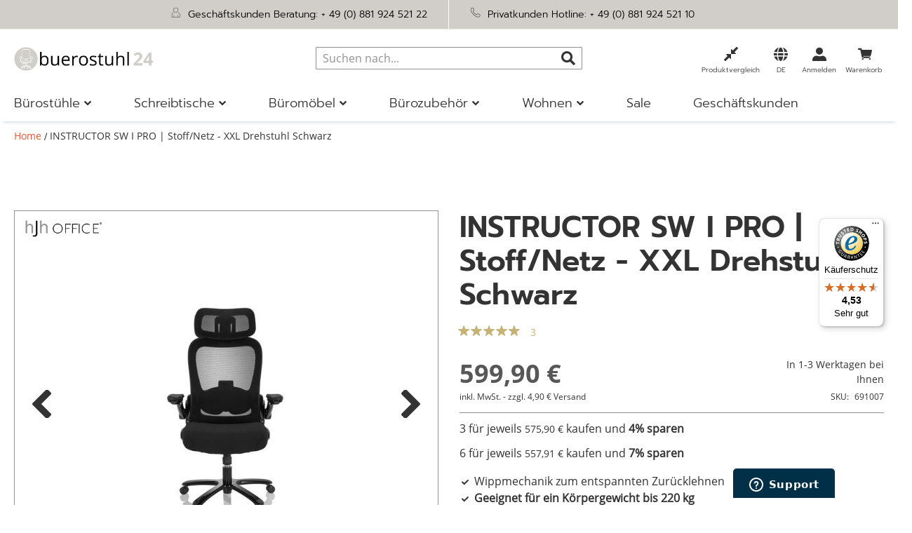

--- FILE ---
content_type: text/html; charset=UTF-8
request_url: https://www.buerostuhl24.com/instructor-sw-i-pro-stoff-netz-xxl-drehstuhl.html
body_size: 67597
content:
<!doctype html>
<html lang="de">
    <head prefix="og: http://ogp.me/ns# fb: http://ogp.me/ns/fb# product: http://ogp.me/ns/product#">
        <script>
    var LOCALE = 'de\u002DDE';
    var BASE_URL = 'https\u003A\u002F\u002Fwww.buerostuhl24.com\u002F';
    var require = {
        'baseUrl': 'https\u003A\u002F\u002Fwww.buerostuhl24.com\u002Fstatic\u002Fversion1767609359\u002Ffrontend\u002FHjh\u002Fbuerostuhl\u002Fde_DE'
    };</script>        <meta charset="utf-8"/>
<meta name="title" content="INSTRUCTOR SW I PRO | Stoff/Netz - XXL Drehstuhl Schwarz"/>
<meta name="robots" content="INDEX,FOLLOW"/>
<meta name="viewport" content="width=device-width, initial-scale=1, maximum-scale=5"/>
<meta name="format-detection" content="telephone=no"/>
<meta name="msapplication-config" content="favicon/browserconfig.xml"/>
<meta name="msapplication-TileColor" content="#ffffff"/>
<meta name="theme-color" content="#ffffff"/>
<title>INSTRUCTOR SW I PRO | Stoff/Netz - XXL Drehstuhl Schwarz</title>
<link  rel="stylesheet" type="text/css"  media="all" href="https://www.buerostuhl24.com/static/version1767609359/frontend/Hjh/buerostuhl/de_DE/mage/calendar.min.css" />
<link  rel="stylesheet" type="text/css"  media="all" href="https://www.buerostuhl24.com/static/version1767609359/frontend/Hjh/buerostuhl/de_DE/css/styles-m.min.css" />
<link  rel="stylesheet" type="text/css"  media="all" href="https://www.buerostuhl24.com/static/version1767609359/frontend/Hjh/buerostuhl/de_DE/jquery/uppy/dist/uppy-custom.min.css" />
<link  rel="stylesheet" type="text/css"  media="all" href="https://www.buerostuhl24.com/static/version1767609359/frontend/Hjh/buerostuhl/de_DE/Adyen_Payment/css/adyen.min.css" />
<link  rel="stylesheet" type="text/css"  media="all" href="https://www.buerostuhl24.com/static/version1767609359/frontend/Hjh/buerostuhl/de_DE/Trustpilot_Reviews/css/trustpilot.min.css" />
<link  rel="stylesheet" type="text/css"  media="all" href="https://www.buerostuhl24.com/static/version1767609359/frontend/Hjh/buerostuhl/de_DE/mage/gallery/gallery.min.css" />
<link  rel="stylesheet" type="text/css"  media="screen and (min-width: 768px)" href="https://www.buerostuhl24.com/static/version1767609359/frontend/Hjh/buerostuhl/de_DE/css/styles-l.min.css" />
<link  rel="stylesheet" type="text/css"  media="print" href="https://www.buerostuhl24.com/static/version1767609359/frontend/Hjh/buerostuhl/de_DE/css/print.min.css" />
<script  type="text/javascript"  src="https://www.buerostuhl24.com/static/version1767609359/frontend/Hjh/buerostuhl/de_DE/requirejs/require.min.js"></script>
<script  type="text/javascript"  src="https://www.buerostuhl24.com/static/version1767609359/frontend/Hjh/buerostuhl/de_DE/requirejs-min-resolver.min.js"></script>
<script  type="text/javascript"  src="https://www.buerostuhl24.com/static/version1767609359/frontend/Hjh/buerostuhl/de_DE/requirejs-config.min.js"></script>
<script  type="text/javascript"  src="https://www.buerostuhl24.com/static/version1767609359/frontend/Hjh/buerostuhl/de_DE/mage/requirejs/mixins.min.js"></script>
<script  type="text/javascript"  src="https://www.buerostuhl24.com/static/version1767609359/frontend/Hjh/buerostuhl/de_DE/Smile_ElasticsuiteTracker/js/tracking.min.js"></script>
<link rel="preload" as="font" crossorigin="anonymous" href="https://www.buerostuhl24.com/static/version1767609359/frontend/Hjh/buerostuhl/de_DE/Magento_Theme/favicon/safari-pinned-tab.svg" />
<link rel="preload" as="font" crossorigin="anonymous" href="https://www.buerostuhl24.com/static/version1767609359/frontend/Hjh/buerostuhl/de_DE/fonts/OpenSans-Bold.woff" />
<link rel="preload" as="font" crossorigin="anonymous" href="https://www.buerostuhl24.com/static/version1767609359/frontend/Hjh/buerostuhl/de_DE/fonts/OpenSans-SemiBold.woff" />
<link rel="preload" as="font" crossorigin="anonymous" href="https://www.buerostuhl24.com/static/version1767609359/frontend/Hjh/buerostuhl/de_DE/fonts/OpenSans-Regular.woff" />
<link rel="preload" as="font" crossorigin="anonymous" href="https://www.buerostuhl24.com/static/version1767609359/frontend/Hjh/buerostuhl/de_DE/fonts/OpenSans-Light.woff" />
<link rel="preload" as="font" crossorigin="anonymous" href="https://www.buerostuhl24.com/static/version1767609359/frontend/Hjh/buerostuhl/de_DE/fonts/Prompt-Light.woff" />
<link rel="preload" as="font" crossorigin="anonymous" href="https://www.buerostuhl24.com/static/version1767609359/frontend/Hjh/buerostuhl/de_DE/fonts/Prompt-Regular.woff" />
<link rel="preload" as="font" crossorigin="anonymous" href="https://www.buerostuhl24.com/static/version1767609359/frontend/Hjh/buerostuhl/de_DE/fonts/Prompt-SemiBold.woff" />
<link rel="preload" as="font" crossorigin="anonymous" href="https://www.buerostuhl24.com/static/version1767609359/frontend/Hjh/buerostuhl/de_DE/fonts/hjh-iconfont.woff" />
<link rel="preload" as="font" crossorigin="anonymous" href="https://www.buerostuhl24.com/static/version1767609359/frontend/Hjh/buerostuhl/de_DE/fonts/Luma-Icons.woff" />
<link rel="preload" as="font" crossorigin="anonymous" href="https://www.buerostuhl24.com/static/version1767609359/frontend/Hjh/buerostuhl/de_DE/fonts/OpenSans-Bold.woff2" />
<link rel="preload" as="font" crossorigin="anonymous" href="https://www.buerostuhl24.com/static/version1767609359/frontend/Hjh/buerostuhl/de_DE/fonts/OpenSans-SemiBold.woff2" />
<link rel="preload" as="font" crossorigin="anonymous" href="https://www.buerostuhl24.com/static/version1767609359/frontend/Hjh/buerostuhl/de_DE/fonts/OpenSans-Regular.woff2" />
<link rel="preload" as="font" crossorigin="anonymous" href="https://www.buerostuhl24.com/static/version1767609359/frontend/Hjh/buerostuhl/de_DE/fonts/OpenSans-Light.woff2" />
<link rel="preload" as="font" crossorigin="anonymous" href="https://www.buerostuhl24.com/static/version1767609359/frontend/Hjh/buerostuhl/de_DE/fonts/Prompt-Light.woff2" />
<link rel="preload" as="font" crossorigin="anonymous" href="https://www.buerostuhl24.com/static/version1767609359/frontend/Hjh/buerostuhl/de_DE/fonts/Prompt-Regular.woff2" />
<link rel="preload" as="font" crossorigin="anonymous" href="https://www.buerostuhl24.com/static/version1767609359/frontend/Hjh/buerostuhl/de_DE/fonts/Prompt-SemiBold.woff2" />
<link rel="preload" as="font" crossorigin="anonymous" href="https://www.buerostuhl24.com/static/version1767609359/frontend/Hjh/buerostuhl/de_DE/fonts/hjh-iconfont.woff2" />
<link  rel="apple-touch-icon" sizes="180x180" href="https://www.buerostuhl24.com/static/version1767609359/frontend/Hjh/buerostuhl/de_DE/Magento_Theme/favicon/apple-touch-icon.png" />
<link  rel="icon" type="image/png" sizes="32x32" href="https://www.buerostuhl24.com/static/version1767609359/frontend/Hjh/buerostuhl/de_DE/Magento_Theme/favicon/favicon-32x32.png" />
<link  rel="icon" type="image/png" sizes="16x16" href="https://www.buerostuhl24.com/static/version1767609359/frontend/Hjh/buerostuhl/de_DE/Magento_Theme/favicon/favicon-16x16.png" />
<link  rel="manifest" href="https://www.buerostuhl24.com/static/version1767609359/frontend/Hjh/buerostuhl/de_DE/Magento_Theme/favicon/site.webmanifest" />
<link  rel="canonical" href="https://www.buerostuhl24.com/instructor-sw-i-pro-stoff-netz-xxl-drehstuhl.html" />
<link  rel="icon" type="image/x-icon" href="https://www.buerostuhl24.com/media/favicon/stores/2/Icon-B_rostuhl-4.png" />
<link  rel="shortcut icon" type="image/x-icon" href="https://www.buerostuhl24.com/media/favicon/stores/2/Icon-B_rostuhl-4.png" />
<!-- DataReporter Webcare deactivate Google Consent Mode BEGIN -->
<script>
	  window.disableGc2 = true;
</script>
<!-- DataReporter Webcare deactivate Google Consent Mode  END -->
<meta name="google-site-verification" content="KmIaP7on3YCiMd9fJNu1nrKz9a-pdxntYCl5smPgcVs" />

<!-- Start of hjhoffice Zendesk Widget script -->
<script id="ze-snippet" src="https://static.zdassets.com/ekr/snippet.js?key=a8dfb22d-cd96-4338-b3c7-edc0b61ca397"> </script>
<!-- End of hjhoffice Zendesk Widget script -->

<!-- Hotjar Tracking Code for Buerostuhl24 DE -->
<script>
    (function(h,o,t,j,a,r){
        h.hj=h.hj||function(){(h.hj.q=h.hj.q||[]).push(arguments)};
        h._hjSettings={hjid:3920590,hjsv:6};
        a=o.getElementsByTagName('head')[0];
        r=o.createElement('script');r.async=1;
        r.src=t+h._hjSettings.hjid+j+h._hjSettings.hjsv;
        a.appendChild(r);
    })(window,document,'https://static.hotjar.com/c/hotjar-','.js?sv=');
</script>
<!-- End of HotJar script -->        
                <link  rel="stylesheet" type="text/css" href="https://www.buerostuhl24.com/static/version1767609359/frontend/Hjh/buerostuhl/de_DE/WebRotate360_ProductViewerAdHoc/imagerotator/html/css/thin.min.css" />
        <style type="text/css">
            .webrotate{visibility: hidden;}
        </style>
        <script language="javascript" type="text/javascript">
            
            var wr360config = {
                isEnabled: "1",
                pagePlaceholder: ".webrotate",
                thumbPath: "https://www.buerostuhl24.at/media/wysiwyg/info-service/content/Icon-360-Grad-1.png",
                graphicsPath: "https://www.buerostuhl24.com/static/version1767609359/frontend/Hjh/buerostuhl/de_DE/WebRotate360_ProductViewerAdHoc/graphics",
                configFileURL: "https://www.buerostuhl24.com/media/catalog/product/images/360_zoom/691007/config.xml",
                mediaBaseUrl: "https://www.buerostuhl24.com/media/",
                rootPath: "",
                licensePath: "/webrotate/license.lic",
                useAnalytics: false,
                apiCallback: "",
                inBrowser: false            };

            require(['jquery'], function(jQuery){
                require(['imagerotator', 'wr360hook'], function() {
                    (function() {
                        jQuery(document).ready(function () {
                            WR360AdhocFullScreenClickInitialize(wr360config);
                        });
                    })(jQuery);
                });
            });
                    </script>
        <script type="text/x-magento-init">
        {
            "*": {
                "Magento_PageCache/js/form-key-provider": {
                    "isPaginationCacheEnabled":
                        0                }
            }
        }
    </script>

<script type="text&#x2F;javascript">window.dataLayer = window.dataLayer || [];
window.getAmGa4Cookie = function () {
    let cookies = {};
    document.cookie.split(';').forEach(function (el) {
        let [key, value] = el.split('=');
        cookies[key.trim()] = value;
    });

    return cookies['amga4_customer']
        ? decodeURIComponent(cookies['amga4_customer'])
        : '{}';
};

(function () {
        /**
     * @var {[Object]}
     */
    const userProperties = JSON.parse(window.getAmGa4Cookie());

    if (userProperties.customerGroup) {
        window.dataLayer.push({'customerGroup': userProperties.customerGroup});
    }
    if (userProperties.customerId) {
        window.dataLayer.push({'customerId': userProperties.customerId});
    }
        /**
     * @var {[Object]}
     */
    const dataToPush = JSON.parse('\u005B\u007B\u0022localeCode\u0022\u003A\u0022de_DE\u0022\u007D,\u007B\u0022languageCode\u0022\u003A\u0022de\u0022\u007D,\u007B\u0022countryCode\u0022\u003A\u0022de\u0022\u007D,\u007B\u0022pageType\u0022\u003A\u0022product\u0022\u007D,\u007B\u0022pageTitle\u0022\u003A\u0022INSTRUCTOR\u0020SW\u0020I\u0020PRO\u0020\u007C\u0020Stoff\u005C\u002FNetz\u0020\u002D\u0020XXL\u0020Drehstuhl\u0020Schwarz\u0022\u007D,\u007B\u0022storeCode\u0022\u003A\u0022de\u0022\u007D,\u007B\u0022storeName\u0022\u003A\u0022DE\u0022\u007D,\u007B\u0022ecommerce\u0022\u003Anull\u007D,\u007B\u0022event\u0022\u003A\u0022view_item\u0022,\u0022ecommerce\u0022\u003A\u007B\u0022items\u0022\u003A\u005B\u007B\u0022item_name\u0022\u003A\u0022INSTRUCTOR\u0020SW\u0020I\u0020PRO\u0020\u007C\u0020Stoff\u005C\u002FNetz\u0020\u002D\u0020XXL\u0020Drehstuhl\u0020Schwarz\u0022,\u0022item_id\u0022\u003A\u0022691007\u0022,\u0022currency\u0022\u003A\u0022EUR\u0022,\u0022item_category\u0022\u003A\u0022B\u005Cu00fcrost\u005Cu00fchle\u0022,\u0022price\u0022\u003A599.9\u007D\u005D\u007D\u007D\u005D');

    dataToPush.forEach((dataObject) => {
        window.dataLayer.push(dataObject);
    });
})();
</script>
<!-- Google Tag Manager -->
<script type="text&#x2F;javascript">function callAmGA4GTM () {
(function(w,d,s,l,i){w[l]=w[l]||[];w[l].push({'gtm.start':
new Date().getTime(),event:'gtm.js'});var f=d.getElementsByTagName(s)[0],
j=d.createElement(s),dl=l!='dataLayer'?'&l='+l:'';j.async=true;j.src=
'https://data.buerostuhl24.com/gtm.js?id='+i+dl;f.parentNode.insertBefore(j,f);
})(window,document,'script','dataLayer', 'GTM-PM8BP94');
}
</script><!-- End Google Tag Manager -->
<script type="text&#x2F;javascript">(function () {
            (events => {
            const loadGTM = () => {
                events.forEach(type => window.removeEventListener(type, loadGTM));
                callAmGA4GTM();
            };

            events.forEach(type => window.addEventListener(type, loadGTM, {once: true, passive: true}))
        })(['touchstart', 'mouseover', 'wheel', 'scroll', 'keydown', 'click', 'DOMContentLoaded']);
    })();
</script><link href="https://webcache-eu.datareporter.eu/c/5a08293a-aa72-49a6-b5f1-257b7ac65d8d&#x2F;aOlCR12MrAZ4&#x2F;M4o&#x2F;banner.css?lang=de" rel="stylesheet"/>

    <link rel="alternate" hreflang="de-de" href="https://www.buerostuhl24.com/instructor-sw-i-pro-stoff-netz-xxl-drehstuhl.html">
    <link rel="alternate" hreflang="de-at" href="https://www.buerostuhl24.at/instructor-sw-i-pro-stoff-netz-xxl-drehstuhl.html">
    <link rel="alternate" hreflang="de-ch" href="https://www.buerostuhl24.ch/instructor-sw-i-pro-stoff-netz-xxl-drehstuhl.html">
    <link rel="alternate" hreflang="it-it" href="https://www.hjh-office.it/instructor-sw-i-pro-tessuto-mesh-sedia-girevole-xxl.html">
    <link rel="alternate" hreflang="nl-nl" href="https://www.bureaustoel24.nl/instructor-sw-i-pro-stof-netstof-xxl-bureaustoel.html">
    <link rel="alternate" hreflang="fr-fr" href="https://www.hjh-office.fr/instructor-sw-i-pro-tissu-tissu-maille-siege-pivotant-xxl.html">
    <link rel="alternate" hreflang="en-gb" href="https://www.hjh-office.co.uk/instructor-sw-i-pro-fabric-mesh-xxl-swivel-chair.html">
    <link rel="alternate" hreflang="da-dk" href="https://www.hjh-office.dk/instructor-sw-i-pro-stof-mesh-xxl-drejestol.html">
    <link rel="alternate" hreflang="se-se" href="https://www.hjh-office.se/instructor-sw-i-pro-tyg-mesh-xxl-snurrstol.html">
    <link rel="alternate" hreflang="es-es" href="https://www.sillasdeoficina24.es/instructor-sw-i-pro-tejido-malla-silla-giratoria-xxl.html">
    <link rel="alternate" hreflang="fi-fi" href="https://www.hjh-office.fi/instructor-sw-i-pro-kangas-verkko-xxl-pyoerivae-tuoli.html">
<script>
try{smileTracker.setConfig({beaconUrl:'https://www.buerostuhl24.com/elasticsuite/tracker/hit/image/h.png',telemetryUrl:'https://t.elasticsuite.io/track',telemetryEnabled:'',sessionConfig:{"visit_cookie_name":"STUID","visit_cookie_lifetime":"3600","visitor_cookie_lifetime":"365","visitor_cookie_name":"STVID","domain":"www.buerostuhl24.com","path":"\/"},endpointUrl:'https://www.buerostuhl24.com/rest/V1/elasticsuite-tracker/hit',});smileTracker.addPageVar('store_id','2');require(['Smile_ElasticsuiteTracker/js/user-consent'],function(userConsent){if(userConsent({"cookieRestrictionEnabled":"0","cookieRestrictionName":"user_allowed_save_cookie"})){smileTracker.sendTag();}});}catch(err){;}
</script><script>    window.techdivision_country_popup = {};
    window.techdivision_country_popup.useMaxmind = false;
    window.techdivision_country_popup.setOnPopup = false;
    window.techdivision_country_popup.setOnVisit = false;    window.techdivision_country_popup.setOnPopup = true;</script>
<meta property="og:type" content="product" />
<meta property="og:title"
      content="" />
<meta property="og:image"
      content="https://www.buerostuhl24.com/media/catalog/product/cache/cd5fefac162efa67e06a35c2d99aa855/images/360/691007/00/001.jpg" />
<meta property="og:description"
      content="Wippmechanik zum entspannten ZurücklehnenGeeignet für ein Körpergewicht bis 220 kgKopfstütze in Höhe und Neigung verstellbarInnovative, höhenverstellbare LordosenstützeArmlehnen höhenverstellbar und klappbar" />
<meta property="og:url" content="https://www.buerostuhl24.com/instructor-sw-i-pro-stoff-netz-xxl-drehstuhl.html" />
    <meta property="product:price:amount" content="599.9"/>
    <meta property="product:price:currency"
      content="EUR"/>
<script type="application/ld+json">{"aggregateRating":{"bestRating":5,"worstRating":1,"ratingValue":5,"reviewCount":"3","@type":"AggregateRating"},"offers":{"@type":"Offer","priceCurrency":"EUR","availability":"https:\/\/schema.org\/InStock","price":599.9,"url":"https:\/\/www.buerostuhl24.com\/instructor-sw-i-pro-stoff-netz-xxl-drehstuhl.html"},"brand":{"name":"hjh OFFICE","@type":"Thing"},"name":"INSTRUCTOR SW I PRO | Stoff\/Netz - XXL Drehstuhl Schwarz","color":"Schwarz","description":"<h2>INSTRUCTOR SW I PRO - XXL-Stuhl in bester Ausstattung und Verarbeitung<\/h2><br \/>\n<p class=\"description\">Besonders gro\u00dfe oder schwere Menschen haben h\u00e4ufig Probleme, den passenden B\u00fcrostuhl zu finden, denn die meisten Schreibtischst\u00fchle sind nicht auf die speziellen Anforderungen zugeschnitten. Der INSTRUCTOR SW I PRO f\u00fcllt diese L\u00fccke! Er bietet ausreichend Platz, ohne dabei auf Komfort und wertige Materialien zu verzichten. Die angenehme Polsterung l\u00e4sst einen \u00fcber viele Stunden hinweg bequem sitzen. Die ergonomisch geformte R\u00fcckenlehne ist mit luftigem Netzstoff bespannt und unterst\u00fctzt die richtige Sitzhaltung. Dank integrierter Kopf- und Lordosenst\u00fctze sind Sie auch nach einem langen Arbeitstag ausgeruht und fit. Doch nicht nur die Ausstattung ist mit einer Tragkraft von 220 kg au\u00dfergew\u00f6hnlich, auch optisch wei\u00df dieser B\u00fcrostuhl zu \u00fcberzeugen.<\/p><br \/>\n<ul class=\"desclist\"><br \/>\n    <br \/>\n        <li>Extra stabiler XXL-Stuhl f\u00fcr maximalen Komfort<\/li><br \/>\n        <li>Dieses Modell verf\u00fcgt \u00fcber eine verst\u00e4rkte Gasfeder sowie eine au\u00dfergew\u00f6hnlich robuste Mechanik. Alle Komponenten sind hochwertig und ideal aufeinander abgestimmt. Das erm\u00f6glicht eine maximale Tragkraft von 220 kg<\/li><br \/>\n        <li>Gro\u00dfz\u00fcgig bemessene Kopfst\u00fctze aus atmungsaktivem Netzstoff in H\u00f6he und Neigung verstellbar<\/li><br \/>\n        <li>Hohe R\u00fcckenlehne mit atmungsaktivem Netzbezug<\/li><br \/>\n        <li>Die zweiteilige, 8-fach h\u00f6henverstellbare Lordosenst\u00fctze l\u00e4sst sich optimal an den Lendenwirbelbereich anpassen<\/li><br \/>\n        <li>H\u00f6henverstellbare, klappbare Armlehnen mit Softpadauflage. Die Armlehnen k\u00f6nnen in der H\u00f6he angepasst und nach oben geklappt werden, f\u00fcr mehr Bewegungsfreiheit<\/li><br \/>\n        <li>Sitzbezug aus besonders strapazierf\u00e4higem, abriebfestem Stoff<\/li><br \/>\n        <li>Die Abmessungen der mit Stoff bezogenen Sitzfl\u00e4che sind gro\u00dfz\u00fcgig bemessen und sorgen somit f\u00fcr ein ausgesprochen bequemes Sitzgef\u00fchl. Die \u00fcppige Polsterung tr\u00e4gt ihren Teil dazu bei<\/li><br \/>\n        <li>Wippmechanik - Die Mechanik bzw. der Widerstand beim Zur\u00fccklehnen l\u00e4sst sich \u00fcber einen Drehknauf unterhalb der Sitzfl\u00e4che individuell an das Gewicht des jeweiligen Nutzers anpassen und ist in aufrechter Position arretierbar<\/li><br \/>\n        <li>Verst\u00e4rktes Fu\u00dfkreuz aus lackiertem Stahl<\/li><br \/>\n        <li>Ausgestattet mit lastabh\u00e4ngig gebremsten Multifunktionsrollen, f\u00fcr alle B\u00f6den geeignet.  Dadurch rollt der Stuhl nur unter Belastung, in unbelastetem Zustand bremsen die Rollen,  um ein ungewolltes Wegrollen zu verhindern<\/li><br \/>\n<\/ul><br \/>\n<br \/>\n<br \/>\n<div class=\"panels-default\"><br \/>\n    <div class=\"panel panel-default\"><br \/>\n        <div class=\"panel-heading\"><br \/>\n            <h3 class=\"panel-title\">Aufbau Hinweis<\/h3><br \/>\n        <\/div><br \/>\n        <div class=\"panel-body\"><br \/>\n            <p>Dieser Artikel wird zerlegt geliefert.<br><br \/>\r\nDer Aufbau ist in wenigen einfachen Schritten durchzuf\u00fchren.<br><br \/>\r\nBei Gasfedern, Stuhlrollen, Fu\u00dfst\u00fctzen etc. ist nat\u00fcrlich kein Aufbau erforderlich.<\/p><br \/>\n            <br \/>\n            <div class=\"panel-button\"><br \/>\n                <a class=\"action secondary\" href=\"\/media\/catalog\/product\/images\/PDF\/Artikelinfos\/Aufbauanleitungen\/INSTRUCTOR_SW-PRO_T-I-PRO.pdf\" target=\"_blank\">Download PDF<\/a><br \/>\n            <\/div><br \/>\n            <br \/>\n        <\/div><br \/>\n    <\/div><br \/>\n    <br \/>\n    <div class=\"panel panel-default\"><br \/>\n        <div class=\"panel-heading\"><br \/>\n            <h3 class=\"panel-title\">Rollen Hinweis<\/h3><br \/>\n        <\/div><br \/>\n        <div class=\"panel-body\"><br \/>\n            <p>Die bei diesem Stuhl mitgelieferten Multifunktionsrollen eignen sich sowohl f\u00fcr Teppich- als auch Hartb\u00f6den. Wir bitten Sie um Verst\u00e4ndnis, dass ein Austausch der Rollen vor dem Versand aus logistischen Gr\u00fcnden nicht m\u00f6glich ist (sofern nicht in der Produktbeschreibung anders angegeben). F\u00fcr Hartb\u00f6den empfehlen wir zus\u00e4tzlich die Verwendung einer Bodenschutzmatte.<\/p><br \/>\n        <\/div><br \/>\n    <\/div><br \/>\n    <br \/>\n    <br \/>\n    <div class=\"panel panel-default\"><br \/>\n        <div class=\"panel-heading\"><br \/>\n            <h3 class=\"panel-title\">Pflege Hinweis<\/h3><br \/>\n        <\/div><br \/>\n        <div class=\"panel-body\"><br \/>\n            <p>Damit Ihr neues Produkt lange Zeit sch\u00f6n bleibt, m\u00f6chten wir Ihnen hier ein paar praktische Tipps zur Pflege Ihres Produkts geben und Ihnen zeigen, wie Sie Leder, Kunstleder und Stoff richtig behandeln und reinigen. Saugen Sie zun\u00e4chst den Bezug mit einem Staubsauger und dem passenden Aufsatz gr\u00fcndlich ab und wischen Sie anschlie\u00dfend bei Leder- und Kunstlederst\u00fchlen alle Fl\u00e4chen mit einem handwarmen, feuchten Lappen ab.<\/p><br \/>\n            <br \/>\n            <div class=\"panel-button\"><br \/>\n                <a class=\"action secondary\" href=\"\/media\/catalog\/product\/images\/PDF\/Artikelinfos\/Pflegehinweise_DE.pdf\" target=\"_blank\">Download PDF<\/a><br \/>\n            <\/div><br \/>\n            <br \/>\n        <\/div><br \/>\n    <\/div><br \/>\n    <br \/>\n<\/div><br \/>\n<div class=\"panels-default\"><br \/>\n    <div class=\"panel panel-default\"><br \/>\n        <div class=\"panel-heading\"><br \/>\n            <h3 class=\"panel-title\">Herstellerinformationen<\/h3><br \/>\n        <\/div><br \/>\n        <div class=\"panel-body\"><br \/>\n            <span>HJH Office GmbH<\/span><br \/><br \/>\n            <span>Christoph-Selhamer-Str. 2, 82362 Weilheim, DE <\/span><br \/><br \/>\n            <span>service@buerostuhl24.com<\/span><br \/><br \/>\n            <span> 004988192452110<\/span><br \/><br \/>\n        <\/div><br \/>\n    <\/div><br \/>\n<\/div><br \/>\n<br \/>\n    <div class=\"row\"><br \/>\n        <br \/>\n        <div class=\"col-md-12\"><br \/>\n            <div class=\"embed-responsive embed-responsive-16by9\"><br \/>\n                <iframe src=\"https:\/\/www.youtube-nocookie.com\/embed\/SNifMHoNb5k\" allowfullscreen=\"\" width=\"560\" height=\"315\" frameborder=\"0\"><\/iframe><br \/>\n            <\/div><br \/>\n         <\/div><br \/>\n        <br \/>\n        <br \/>\n    <\/div><br \/>\n<br \/>\n","sku":"691007","productID":"Art.Nr.:691007","image":"https:\/\/www.buerostuhl24.com\/media\/catalog\/product\/images\/360\/691007\/00\/001.jpg","@context":"https:\/\/schema.org\/","@type":"Product","weight":{"value":"31.240000","@type":"QuantitativeValue"}}</script>    </head>
    <body data-container="body"
          data-mage-init='{"loaderAjax": {}, "loader": { "icon": "https://www.buerostuhl24.com/static/version1767609359/frontend/Hjh/buerostuhl/de_DE/images/loader-2.gif"}}'
        class="advanced-navigation pl-thm-hjh pl-thm-hjh-buerostuhl catalog-product-view product-instructor-sw-i-pro-stoff-netz-xxl-drehstuhl-schwarz page-layout-1column" id="html-body">
        
<script type="text/x-magento-init">
    {
        "*": {
            "Magento_PageBuilder/js/widget-initializer": {
                "config": {"[data-content-type=\"slider\"][data-appearance=\"default\"]":{"Magento_PageBuilder\/js\/content-type\/slider\/appearance\/default\/widget":false},"[data-content-type=\"map\"]":{"Magento_PageBuilder\/js\/content-type\/map\/appearance\/default\/widget":false},"[data-content-type=\"row\"]":{"Magento_PageBuilder\/js\/content-type\/row\/appearance\/default\/widget":false},"[data-content-type=\"tabs\"]":{"Magento_PageBuilder\/js\/content-type\/tabs\/appearance\/default\/widget":false},"[data-content-type=\"slide\"]":{"Magento_PageBuilder\/js\/content-type\/slide\/appearance\/default\/widget":{"buttonSelector":".pagebuilder-slide-button","showOverlay":"hover","dataRole":"slide"}},"[data-content-type=\"banner\"]":{"Magento_PageBuilder\/js\/content-type\/banner\/appearance\/default\/widget":{"buttonSelector":".pagebuilder-banner-button","showOverlay":"hover","dataRole":"banner"}},"[data-content-type=\"buttons\"]":{"Magento_PageBuilder\/js\/content-type\/buttons\/appearance\/inline\/widget":false},"[data-content-type=\"products\"][data-appearance=\"carousel\"]":{"Magento_PageBuilder\/js\/content-type\/products\/appearance\/carousel\/widget":false},"[data-content-type=\"imagewall\"]":{"TechDivision_PageBuilderImageWall\/js\/content-type\/techdivision-imagewall\/appearance\/default\/widget":false}},
                "breakpoints": {"tablet":{"conditions":{"max-width":"1023px","min-width":"768px"},"options":{"products":{"default":{"slidesToShow":"4"},"continuous":{"slidesToShow":"3"}}}},"mobile":{"conditions":{"max-width":"767px","min-width":"640px"},"label":"Mobile","stage":true,"class":"mobile-switcher","icon":"Magento_PageBuilder::css\/images\/switcher\/switcher-mobile.svg","media":"only screen and (max-width: 768px)","options":{"products":{"default":{"slidesToShow":"3"}}}},"mobile-small":{"conditions":{"max-width":"639px"},"options":{"products":{"default":{"slidesToShow":"2"},"continuous":{"slidesToShow":"1"}}}},"desktop":{"label":"Desktop","stage":true,"default":true,"class":"desktop-switcher","icon":"Magento_PageBuilder::css\/images\/switcher\/switcher-desktop.svg","conditions":{"min-width":"1024px"},"options":{"products":{"default":{"slidesToShow":"5"}}}}}            }
        }
    }
</script>

<div class="cookie-status-message" id="cookie-status">
    The store will not work correctly when cookies are disabled.</div>
<script type="text&#x2F;javascript">document.querySelector("#cookie-status").style.display = "none";</script>
<script type="text/x-magento-init">
    {
        "*": {
            "cookieStatus": {}
        }
    }
</script>

<script type="text/x-magento-init">
    {
        "*": {
            "mage/cookies": {
                "expires": null,
                "path": "\u002F",
                "domain": ".www.buerostuhl24.com",
                "secure": true,
                "lifetime": "1200000"
            }
        }
    }
</script>
    <noscript>
        <div class="message global noscript">
            <div class="content">
                <p>
                    <strong>JavaScript scheint in Ihrem Browser deaktiviert zu sein.</strong>
                    <span>
                        Um unsere Website in bester Weise zu erfahren, aktivieren Sie JavaScript in Ihrem Browser.                    </span>
                </p>
            </div>
        </div>
    </noscript>

<script>
    window.cookiesConfig = window.cookiesConfig || {};
    window.cookiesConfig.secure = true;
</script><script>    require.config({
        map: {
            '*': {
                wysiwygAdapter: 'mage/adminhtml/wysiwyg/tiny_mce/tinymceAdapter'
            }
        }
    });</script><!-- ko scope: 'company' -->
<div class="message company-warning _hidden" data-bind="css: { _hidden: !isCompanyBlocked() }">
<span>
<!-- ko i18n: 'Your company account is blocked and you cannot place orders. If you have questions, please contact your company administrator.' --><!-- /ko -->
</span>
</div>
<!-- /ko -->
<script type="text/x-magento-init">
    {
        "*": {
            "Magento_Ui/js/core/app": {
                "components": {
                    "company": {
                        "component": "Magento_Company/js/view/company",
                        "logoutUrl": "https://www.buerostuhl24.com/customer/account/logout/"
                    }
                }
            }
        }
    }
</script>
<script>    require.config({
        paths: {
            googleMaps: 'https\u003A\u002F\u002Fmaps.googleapis.com\u002Fmaps\u002Fapi\u002Fjs\u003Fv\u003D3.53\u0026key\u003D'
        },
        config: {
            'Magento_PageBuilder/js/utils/map': {
                style: '',
            },
            'Magento_PageBuilder/js/content-type/map/preview': {
                apiKey: '',
                apiKeyErrorMessage: 'You\u0020must\u0020provide\u0020a\u0020valid\u0020\u003Ca\u0020href\u003D\u0027https\u003A\u002F\u002Fwww.buerostuhl24.com\u002Fadminhtml\u002Fsystem_config\u002Fedit\u002Fsection\u002Fcms\u002F\u0023cms_pagebuilder\u0027\u0020target\u003D\u0027_blank\u0027\u003EGoogle\u0020Maps\u0020API\u0020key\u003C\u002Fa\u003E\u0020to\u0020use\u0020a\u0020map.'
            },
            'Magento_PageBuilder/js/form/element/map': {
                apiKey: '',
                apiKeyErrorMessage: 'You\u0020must\u0020provide\u0020a\u0020valid\u0020\u003Ca\u0020href\u003D\u0027https\u003A\u002F\u002Fwww.buerostuhl24.com\u002Fadminhtml\u002Fsystem_config\u002Fedit\u002Fsection\u002Fcms\u002F\u0023cms_pagebuilder\u0027\u0020target\u003D\u0027_blank\u0027\u003EGoogle\u0020Maps\u0020API\u0020key\u003C\u002Fa\u003E\u0020to\u0020use\u0020a\u0020map.'
            },
        }
    });</script><script>
    require.config({
        shim: {
            'Magento_PageBuilder/js/utils/map': {
                deps: ['googleMaps']
            }
        }
    });</script>
<!-- Google Tag Manager (noscript) -->
<noscript>
    <iframe src="https://www.googletagmanager.com/ns.html?id=GTM-PM8BP94"
            height="0" width="0" style="display:none;visibility:hidden"></iframe>
</noscript>
<!-- End Google Tag Manager (noscript) -->

<script type="text/x-magento-init">
    {
        "*": {
            "Amasty_GA4/js/event/ajax-observer": {}
        }
    }
</script>

<script type="text/x-magento-init">
    {
        "*": {
            "Amasty_GA4/js/event/product/wishlist": {}
        }
    }
</script>
<script src="https://webcache-eu.datareporter.eu/c/5a08293a-aa72-49a6-b5f1-257b7ac65d8d&#x2F;aOlCR12MrAZ4&#x2F;M4o&#x2F;banner.js?lang=de" charset="utf-8"></script>
<script>
            // show cookiebanner
    window.cookieconsent.initialise(dr_cookiebanner_options);
</script><script>window.navigationConfig ={"enabled_advanced":true}</script><script>
    window.tdElasticConfig = {"enable":true};
</script>
<div class="page-wrapper"><header class="page-header">    <script type="text/javascript">
        require(['jquery'], function (jQuery) {

            var waitForEl = function (selector, callback) {
                if (jQuery(selector).length) {
                    callback();
                } else {
                    setTimeout(function () {
                        waitForEl(selector, callback);
                    }, 1);
                }
            };
            jQuery(document).ready(function ($) {
                var ratingStarsEl = '.ts-rating-light.ts-rating.productreviewsSummary';
                var productReviewsEl = '.ts-rating-light.ts-rating.productreviews';
                var customerReviewsEl = '.ts-rating-light.ts-rating.skyscraper_vertical, .ts-rating-light.ts-rating.skyscraper_horizontal, .ts-rating-light.ts-rating.vertical, .ts-rating-light.ts-rating.testimonial';

                // if () {
                //     waitForEl(ratingStarsEl, function () {
                //         $(ratingStarsEl).appendTo('{$sTrustedShops.reviewStarsSelector}');
                //     });
                // }
                // if ('{$sTrustedShops.reviewStickerSelector}') {
                //     waitForEl(productReviewsEl, function () {
                //         $(productReviewsEl).appendTo('{$sTrustedShops.reviewStickerSelector}');
                //     });
                // }
                if ('') {
                    waitForEl(customerReviewsEl, function () {
                        jQuery(customerReviewsEl).appendTo('');
                    });
                }
            });
        });
    </script>

<div class="panel wrapper"><div class="block-header-info"><style>#html-body [data-pb-style=TKBMS5E],#html-body [data-pb-style=X931OSM]{background-position:left top;background-size:cover;background-repeat:no-repeat;background-attachment:scroll}#html-body [data-pb-style=X931OSM]{justify-content:flex-start;display:flex;flex-direction:column}#html-body [data-pb-style=TKBMS5E]{align-self:stretch}#html-body [data-pb-style=OK8UESE]{display:flex;width:100%}#html-body [data-pb-style=K9MC0KX],#html-body [data-pb-style=YUV1A8T]{justify-content:flex-start;display:flex;flex-direction:column;background-position:left top;background-size:cover;background-repeat:no-repeat;background-attachment:scroll;width:50%;align-self:stretch}</style><div data-content-type="row" data-appearance="contained" data-element="main"><div data-enable-parallax="0" data-parallax-speed="0.5" data-background-images="{}" data-background-type="image" data-video-loop="true" data-video-play-only-visible="true" data-video-lazy-load="true" data-video-fallback-src="" data-element="inner" data-pb-style="X931OSM"><div class="pagebuilder-column-group" data-background-images="{}" data-content-type="column-group" data-appearance="default" data-grid-size="12" data-element="main" data-pb-style="TKBMS5E"><div class="pagebuilder-column-line" data-content-type="column-line" data-element="main" data-pb-style="OK8UESE"><div class="pagebuilder-column" data-content-type="column" data-appearance="full-height" data-background-images="{}" data-element="main" data-pb-style="YUV1A8T"><div data-content-type="text" data-appearance="default" data-element="main"><p><span style="color: #000000;"><img id="YTC85PG" class=" lazyloaded" style="width: 15px; height: 15px;" src="https://www.buerostuhl24.at/media/.renditions/wysiwyg/info-service/content/Icon-Gesch_ftskunden-Beratung.png" alt="" width="30" height="30"/> &nbsp;</span><span id="CNV89JP" style="color: #000000;">Gesch&auml;ftskunden Beratung: <a style="color: #000000;" tabindex="0" href="tel:+4988192452122">+ 49 (0) 881 924 521 22</a></span></p></div></div><div class="pagebuilder-column" data-content-type="column" data-appearance="full-height" data-background-images="{}" data-element="main" data-pb-style="K9MC0KX"><div data-content-type="text" data-appearance="default" data-element="main"><p><span style="color: #000000;"><img id="S13CIYE" class=" lazyloaded" style="width: 15px; height: 15px;" src="https://www.buerostuhl24.at/media/.renditions/wysiwyg/info-service/content/Icon-Privatkunden-Hotline.png" alt="" width="30" height="30"/>&nbsp; Privatkunden Hotline: <a style="color: #000000;" tabindex="0" href="tel:+4988192452110">+ 49 (0) 881 924 521 10</a></span></p></div></div></div></div></div></div></div></div><div class="header content"><span data-action="toggle-nav" class="action nav-toggle"><span>Navigation umschalten</span></span>
<a
    class="logo"
    href="https://www.buerostuhl24.com/"
    title="buerostuhl24&#x20;home"
    aria-label="store logo">
    <img src="https://www.buerostuhl24.com/media/logo/stores/2/Logo-buerostuhl24-2500x425-Website-Header_1_.png"
         title="buerostuhl24&#x20;home"
         alt="buerostuhl24&#x20;home"
            width="200"            height="51"    />
</a>

<div data-block="minicart" class="minicart-wrapper">
    <a class="action showcart" href="https://www.buerostuhl24.com/checkout/cart/"
       data-bind="scope: 'minicart_content'">

        <span class="counter qty empty"
              data-bind="css: { empty: !!getCartParam('summary_count') == false && !isLoading() },
               blockLoader: isLoading">
            <span class="counter-number">
                <!-- ko if: getCartParam('summary_count') -->
                <!-- ko text: getCartParam('summary_count').toLocaleString(window.LOCALE) --><!-- /ko -->
                <!-- /ko -->
            </span>
            <span class="counter-label">
            <!-- ko if: getCartParam('summary_count') -->
                <!-- ko text: getCartParam('summary_count').toLocaleString(window.LOCALE) --><!-- /ko -->
                <!-- ko i18n: 'items' --><!-- /ko -->
            <!-- /ko -->
            </span>
        </span>

        <span class="text">Warenkorb</span>
    </a>
            <div class="block block-minicart"
             data-role="dropdownDialog"
             data-mage-init='{"dropdownDialog":{
                "appendTo":"[data-block=minicart]",
                "triggerTarget":".showcart",
                "timeout": "2000",
                "closeOnMouseLeave": false,
                "closeOnEscape": true,
                "triggerClass":"active",
                "parentClass":"active",
                "buttons":[]}}'>
            <div id="minicart-content-wrapper" data-bind="scope: 'minicart_content'">
                <!-- ko template: getTemplate() --><!-- /ko -->
            </div>
                    </div>
        <script>window.checkout = {"shoppingCartUrl":"https:\/\/www.buerostuhl24.com\/checkout\/cart\/","checkoutUrl":"https:\/\/www.buerostuhl24.com\/checkout\/","updateItemQtyUrl":"https:\/\/www.buerostuhl24.com\/checkout\/sidebar\/updateItemQty\/","removeItemUrl":"https:\/\/www.buerostuhl24.com\/checkout\/sidebar\/removeItem\/","imageTemplate":"Magento_Catalog\/product\/image_with_borders","baseUrl":"https:\/\/www.buerostuhl24.com\/","minicartMaxItemsVisible":3,"websiteId":"2","maxItemsToDisplay":10,"storeId":"2","storeGroupId":"2","agreementIds":["4","9"],"customerLoginUrl":"https:\/\/www.buerostuhl24.com\/customer\/account\/login\/","isRedirectRequired":false,"autocomplete":"off","captcha":{"user_login":{"isCaseSensitive":false,"imageHeight":50,"imageSrc":"","refreshUrl":"https:\/\/www.buerostuhl24.com\/captcha\/refresh\/","isRequired":false,"timestamp":1768716117}}}</script>    <script type="text/x-magento-init">
    {
        "[data-block='minicart']": {
            "Magento_Ui/js/core/app": {"components":{"minicart_content":{"children":{"subtotal.container":{"children":{"subtotal":{"children":{"subtotal.totals":{"config":{"display_cart_subtotal_incl_tax":1,"display_cart_subtotal_excl_tax":0,"template":"Magento_Tax\/checkout\/minicart\/subtotal\/totals"},"component":"Magento_Tax\/js\/view\/checkout\/minicart\/subtotal\/totals","children":{"subtotal.totals.msrp":{"component":"Magento_Msrp\/js\/view\/checkout\/minicart\/subtotal\/totals","config":{"displayArea":"minicart-subtotal-hidden","template":"Magento_Msrp\/checkout\/minicart\/subtotal\/totals"}}}}},"component":"uiComponent","config":{"template":"Magento_Checkout\/minicart\/subtotal"}}},"component":"uiComponent","config":{"displayArea":"subtotalContainer"}},"item.renderer":{"component":"uiComponent","config":{"displayArea":"defaultRenderer","template":"Hjh_Checkout\/minicart\/item\/default"},"children":{"item.image":{"component":"Magento_Catalog\/js\/view\/image","config":{"template":"Magento_Catalog\/product\/image","displayArea":"itemImage"}},"checkout.cart.item.price.sidebar":{"component":"uiComponent","config":{"template":"Magento_Checkout\/minicart\/item\/price","displayArea":"priceSidebar"}}}},"freeproduct.item.renderer":{"component":"uiComponent","config":{"displayArea":"freeproductRenderer","template":"TechDivision_FreeGiftProduct\/minicart\/item\/freeproduct"},"children":{"item.image":{"component":"Magento_Catalog\/js\/view\/image","config":{"template":"Magento_Catalog\/product\/image","displayArea":"itemImage"}},"checkout.cart.item.price.sidebar":{"component":"uiComponent","config":{"template":"Magento_Checkout\/minicart\/item\/price","displayArea":"priceSidebar"}}}},"extra_info":{"component":"uiComponent","config":{"displayArea":"extraInfo"}},"promotion":{"component":"uiComponent","config":{"displayArea":"promotion"}}},"config":{"itemRenderer":{"default":"defaultRenderer","simple":"defaultRenderer","virtual":"defaultRenderer","free_product":"freeproductRenderer"},"template":"Magento_Checkout\/minicart\/content"},"component":"Magento_Checkout\/js\/view\/minicart"}},"types":[]}        },
        "*": {
            "Magento_Ui/js/block-loader": "https\u003A\u002F\u002Fwww.buerostuhl24.com\u002Fstatic\u002Fversion1767609359\u002Ffrontend\u002FHjh\u002Fbuerostuhl\u002Fde_DE\u002Fimages\u002Floader\u002D1.gif"
        }
    }
    </script>
</div>


<div class="panel header"><!-- ko scope: 'customer-companies' -->
    <!-- ko if: config().items != undefined && config().items.length > 1 -->
<div class="switcher company-select-switcher company-switcher-header-panel">
    <div class="actions dropdown options switcher-options">
            <div class="action toggle switcher-trigger"
                  role="button"
                  data-toggle="dropdown"
                  data-trigger-keypress-button="true"
                  data-bind="mageInit: {dropdown:{}}"
                  id="switcher-company-trigger"
            >
                <strong>
                    <span data-bind="i18n: 'Company:'"></span>
                    <span
                        data-bind="text: config().items.filter(company => company.current === true)[0].name"
                        class="selected-company-name"
                    ></span>
                </strong>
            </div>
            <ul class="company-select-menu dropdown switcher-dropdown" data-target="dropdown">
                <!-- ko foreach: { data: config().items, as: 'company' } -->
                <li data-bind="
                    css: {'company-select-menu-item': true, 'switcher-option': true, 'selected': company.current}"
                >
                    <a href="#"  data-bind="
                        text: company.name,
                        click: $parent.switchCompany.bind($parent, company)"
                       class="select-company-link"
                    >
                    </a>
                </li>
                <!-- /ko -->
            </ul>
    </div>
</div>
    <!-- /ko -->
<!-- /ko -->
<script type="text/x-magento-init">
    {
        "*": {
            "Magento_Ui/js/core/app": {
                "components": {
                    "customer-companies": {
                        "component": "Magento_Company/js/view/customer-companies"
                    }
                }
            }
        }
    }
</script>
<ul class="header links">    <li class="greet welcome" data-bind="scope: 'customer'">
        <!-- ko ifnot: customer().fullname  -->
        <span class="not-logged-in"
              data-bind='html:""'></span>
                <!-- /ko -->
    </li>
        <script type="text/x-magento-init">
    {
        "*": {
            "Magento_Ui/js/core/app": {
                "components": {
                    "customer": {
                        "component": "Magento_Customer/js/view/customer"
                    }
                }
            }
        }
    }
    </script>
<li class="link authorization-link" data-label="oder">
    <a href="https://www.buerostuhl24.com/customer/account/login/"        >Anmelden</a>
</li>
</ul></div>
<div class="country-lang-switcher" id="country-lang-switcher">
    <strong class="label switcher-label"><span>Store auswählen</span></strong>
    <div class="actions switcher-wrapper" data-block="switcherwrapper">
        <div class="action switcher-trigger de"
             data-trigger="countrylangtrigger"
             id="switcher-store-trigger">
            <strong>
                <span>DE</span>
            </strong>
        </div>
        <div class="switcher-content" data-mage-init='{"dropdownDialog": {
            "appendTo": "[data-block=switcherwrapper]",
            "triggerTarget":"[data-trigger=countrylangtrigger]",
            "timeout": 2000,
            "closeOnMouseLeave": true,
            "closeOnEscape": true,
            "autoOpen": false,
            "triggerClass": "active",
            "parentClass": "active",
            "buttons": []
            }
        }'>
            <table>
                <tbody>
                                    
                        <tr>
                            
                            <td class="websites">

                                                                <!--
                                <span class="flag countryflag-icon-background icon-flag-hjh_de"/> -->
                                                                                                                                                                                <a href="#" data-post=
                                        '&#x7B;&quot;action&quot;&#x3A;&quot;https&#x3A;&#x5C;&#x2F;&#x5C;&#x2F;www.buerostuhl24.com&#x5C;&#x2F;stores&#x5C;&#x2F;store&#x5C;&#x2F;redirect&#x5C;&#x2F;&quot;,&quot;data&quot;&#x3A;&#x7B;&quot;___store&quot;&#x3A;&quot;de&quot;,&quot;___from_store&quot;&#x3A;&quot;de&quot;,&quot;uenc&quot;&#x3A;&quot;aHR0cHM6Ly93d3cuYnVlcm9zdHVobDI0LmNvbS9pbnN0cnVjdG9yLXN3LWktcHJvLXN0b2ZmLW5ldHoteHhsLWRyZWhzdHVobC5odG1sP19fX3N0b3JlPWRl&quot;&#x7D;&#x7D;'
                                        >
                                              <span class="flag countryflag-icon-background
                                              icon-flag-hjh_de"></span>
                                            DE                                        </a>
                                                                                                </td>

                                                    </tr>
                    
                        <tr>
                            
                            <td class="websites">

                                                                <!--
                                <span class="flag countryflag-icon-background icon-flag-hjh_at"/> -->
                                                                                                                                                                                <a href="#" data-post=
                                        '&#x7B;&quot;action&quot;&#x3A;&quot;https&#x3A;&#x5C;&#x2F;&#x5C;&#x2F;www.buerostuhl24.com&#x5C;&#x2F;stores&#x5C;&#x2F;store&#x5C;&#x2F;redirect&#x5C;&#x2F;&quot;,&quot;data&quot;&#x3A;&#x7B;&quot;___store&quot;&#x3A;&quot;at&quot;,&quot;___from_store&quot;&#x3A;&quot;de&quot;,&quot;uenc&quot;&#x3A;&quot;aHR0cHM6Ly93d3cuYnVlcm9zdHVobDI0LmF0L2luc3RydWN0b3Itc3ctaS1wcm8tc3RvZmYtbmV0ei14eGwtZHJlaHN0dWhsLmh0bWw_X19fc3RvcmU9YXQ&#x7E;&quot;&#x7D;&#x7D;'
                                        >
                                              <span class="flag countryflag-icon-background
                                              icon-flag-hjh_at"></span>
                                            AT                                        </a>
                                                                                                </td>

                                                    </tr>
                    
                        <tr>
                            
                            <td class="websites">

                                                                <!--
                                <span class="flag countryflag-icon-background icon-flag-hjh_ch"/> -->
                                                                                                                                                                                <a href="#" data-post=
                                        '&#x7B;&quot;action&quot;&#x3A;&quot;https&#x3A;&#x5C;&#x2F;&#x5C;&#x2F;www.buerostuhl24.com&#x5C;&#x2F;stores&#x5C;&#x2F;store&#x5C;&#x2F;redirect&#x5C;&#x2F;&quot;,&quot;data&quot;&#x3A;&#x7B;&quot;___store&quot;&#x3A;&quot;ch&quot;,&quot;___from_store&quot;&#x3A;&quot;de&quot;,&quot;uenc&quot;&#x3A;&quot;aHR0cHM6Ly93d3cuYnVlcm9zdHVobDI0LmNoL2luc3RydWN0b3Itc3ctaS1wcm8tc3RvZmYtbmV0ei14eGwtZHJlaHN0dWhsLmh0bWw_X19fc3RvcmU9Y2g&#x7E;&quot;&#x7D;&#x7D;'
                                        >
                                              <span class="flag countryflag-icon-background
                                              icon-flag-hjh_ch"></span>
                                            CH                                        </a>
                                                                                                </td>

                                                    </tr>
                    
                        <tr>
                            
                            <td class="websites">

                                                                <!--
                                <span class="flag countryflag-icon-background icon-flag-hjh_it"/> -->
                                                                                                                                                                                <a href="#" data-post=
                                        '&#x7B;&quot;action&quot;&#x3A;&quot;https&#x3A;&#x5C;&#x2F;&#x5C;&#x2F;www.buerostuhl24.com&#x5C;&#x2F;stores&#x5C;&#x2F;store&#x5C;&#x2F;redirect&#x5C;&#x2F;&quot;,&quot;data&quot;&#x3A;&#x7B;&quot;___store&quot;&#x3A;&quot;it&quot;,&quot;___from_store&quot;&#x3A;&quot;de&quot;,&quot;uenc&quot;&#x3A;&quot;aHR0cHM6Ly93d3cuaGpoLW9mZmljZS5pdC9pbnN0cnVjdG9yLXN3LWktcHJvLXN0b2ZmLW5ldHoteHhsLWRyZWhzdHVobC5odG1sP19fX3N0b3JlPWl0&quot;&#x7D;&#x7D;'
                                        >
                                              <span class="flag countryflag-icon-background
                                              icon-flag-hjh_it"></span>
                                            IT                                        </a>
                                                                                                </td>

                                                    </tr>
                    
                        <tr>
                            
                            <td class="websites">

                                                                <!--
                                <span class="flag countryflag-icon-background icon-flag-hjh_nl"/> -->
                                                                                                                                                                                <a href="#" data-post=
                                        '&#x7B;&quot;action&quot;&#x3A;&quot;https&#x3A;&#x5C;&#x2F;&#x5C;&#x2F;www.buerostuhl24.com&#x5C;&#x2F;stores&#x5C;&#x2F;store&#x5C;&#x2F;redirect&#x5C;&#x2F;&quot;,&quot;data&quot;&#x3A;&#x7B;&quot;___store&quot;&#x3A;&quot;nl&quot;,&quot;___from_store&quot;&#x3A;&quot;de&quot;,&quot;uenc&quot;&#x3A;&quot;aHR0cHM6Ly93d3cuYnVyZWF1c3RvZWwyNC5ubC9pbnN0cnVjdG9yLXN3LWktcHJvLXN0b2ZmLW5ldHoteHhsLWRyZWhzdHVobC5odG1sP19fX3N0b3JlPW5s&quot;&#x7D;&#x7D;'
                                        >
                                              <span class="flag countryflag-icon-background
                                              icon-flag-hjh_nl"></span>
                                            NL                                        </a>
                                                                                                </td>

                                                    </tr>
                    
                        <tr>
                            
                            <td class="websites">

                                                                <!--
                                <span class="flag countryflag-icon-background icon-flag-hjh_fr"/> -->
                                                                                                                                                                                <a href="#" data-post=
                                        '&#x7B;&quot;action&quot;&#x3A;&quot;https&#x3A;&#x5C;&#x2F;&#x5C;&#x2F;www.buerostuhl24.com&#x5C;&#x2F;stores&#x5C;&#x2F;store&#x5C;&#x2F;redirect&#x5C;&#x2F;&quot;,&quot;data&quot;&#x3A;&#x7B;&quot;___store&quot;&#x3A;&quot;fr&quot;,&quot;___from_store&quot;&#x3A;&quot;de&quot;,&quot;uenc&quot;&#x3A;&quot;aHR0cHM6Ly93d3cuaGpoLW9mZmljZS5mci9pbnN0cnVjdG9yLXN3LWktcHJvLXN0b2ZmLW5ldHoteHhsLWRyZWhzdHVobC5odG1sP19fX3N0b3JlPWZy&quot;&#x7D;&#x7D;'
                                        >
                                              <span class="flag countryflag-icon-background
                                              icon-flag-hjh_fr"></span>
                                            FR                                        </a>
                                                                                                </td>

                                                    </tr>
                    
                        <tr>
                            
                            <td class="websites">

                                                                <!--
                                <span class="flag countryflag-icon-background icon-flag-hjh_uk"/> -->
                                                                                                                                                                                <a href="#" data-post=
                                        '&#x7B;&quot;action&quot;&#x3A;&quot;https&#x3A;&#x5C;&#x2F;&#x5C;&#x2F;www.buerostuhl24.com&#x5C;&#x2F;stores&#x5C;&#x2F;store&#x5C;&#x2F;redirect&#x5C;&#x2F;&quot;,&quot;data&quot;&#x3A;&#x7B;&quot;___store&quot;&#x3A;&quot;uk&quot;,&quot;___from_store&quot;&#x3A;&quot;de&quot;,&quot;uenc&quot;&#x3A;&quot;aHR0cHM6Ly93d3cuaGpoLW9mZmljZS5jby51ay9pbnN0cnVjdG9yLXN3LWktcHJvLXN0b2ZmLW5ldHoteHhsLWRyZWhzdHVobC5odG1sP19fX3N0b3JlPXVr&quot;&#x7D;&#x7D;'
                                        >
                                              <span class="flag countryflag-icon-background
                                              icon-flag-hjh_uk"></span>
                                            UK                                        </a>
                                                                                                </td>

                                                    </tr>
                    
                        <tr>
                            
                            <td class="websites">

                                                                <!--
                                <span class="flag countryflag-icon-background icon-flag-hjh_dk"/> -->
                                                                                                                                                                                <a href="#" data-post=
                                        '&#x7B;&quot;action&quot;&#x3A;&quot;https&#x3A;&#x5C;&#x2F;&#x5C;&#x2F;www.buerostuhl24.com&#x5C;&#x2F;stores&#x5C;&#x2F;store&#x5C;&#x2F;redirect&#x5C;&#x2F;&quot;,&quot;data&quot;&#x3A;&#x7B;&quot;___store&quot;&#x3A;&quot;dk&quot;,&quot;___from_store&quot;&#x3A;&quot;de&quot;,&quot;uenc&quot;&#x3A;&quot;aHR0cHM6Ly93d3cuaGpoLW9mZmljZS5kay9pbnN0cnVjdG9yLXN3LWktcHJvLXN0b2ZmLW5ldHoteHhsLWRyZWhzdHVobC5odG1sP19fX3N0b3JlPWRr&quot;&#x7D;&#x7D;'
                                        >
                                              <span class="flag countryflag-icon-background
                                              icon-flag-hjh_dk"></span>
                                            DK                                        </a>
                                                                                                </td>

                                                    </tr>
                    
                        <tr>
                            
                            <td class="websites">

                                                                <!--
                                <span class="flag countryflag-icon-background icon-flag-hjh_se"/> -->
                                                                                                                                                                                <a href="#" data-post=
                                        '&#x7B;&quot;action&quot;&#x3A;&quot;https&#x3A;&#x5C;&#x2F;&#x5C;&#x2F;www.buerostuhl24.com&#x5C;&#x2F;stores&#x5C;&#x2F;store&#x5C;&#x2F;redirect&#x5C;&#x2F;&quot;,&quot;data&quot;&#x3A;&#x7B;&quot;___store&quot;&#x3A;&quot;se&quot;,&quot;___from_store&quot;&#x3A;&quot;de&quot;,&quot;uenc&quot;&#x3A;&quot;aHR0cHM6Ly93d3cuaGpoLW9mZmljZS5zZS9pbnN0cnVjdG9yLXN3LWktcHJvLXN0b2ZmLW5ldHoteHhsLWRyZWhzdHVobC5odG1sP19fX3N0b3JlPXNl&quot;&#x7D;&#x7D;'
                                        >
                                              <span class="flag countryflag-icon-background
                                              icon-flag-hjh_se"></span>
                                            SE                                        </a>
                                                                                                </td>

                                                    </tr>
                    
                        <tr>
                            
                            <td class="websites">

                                                                <!--
                                <span class="flag countryflag-icon-background icon-flag-hjh_es"/> -->
                                                                                                                                                                                <a href="#" data-post=
                                        '&#x7B;&quot;action&quot;&#x3A;&quot;https&#x3A;&#x5C;&#x2F;&#x5C;&#x2F;www.buerostuhl24.com&#x5C;&#x2F;stores&#x5C;&#x2F;store&#x5C;&#x2F;redirect&#x5C;&#x2F;&quot;,&quot;data&quot;&#x3A;&#x7B;&quot;___store&quot;&#x3A;&quot;es&quot;,&quot;___from_store&quot;&#x3A;&quot;de&quot;,&quot;uenc&quot;&#x3A;&quot;aHR0cHM6Ly93d3cuc2lsbGFzZGVvZmljaW5hMjQuZXMvaW5zdHJ1Y3Rvci1zdy1pLXByby1zdG9mZi1uZXR6LXh4bC1kcmVoc3R1aGwuaHRtbD9fX19zdG9yZT1lcw&#x7E;&#x7E;&quot;&#x7D;&#x7D;'
                                        >
                                              <span class="flag countryflag-icon-background
                                              icon-flag-hjh_es"></span>
                                            ES                                        </a>
                                                                                                </td>

                                                    </tr>
                    
                        <tr>
                            
                            <td class="websites">

                                                                <!--
                                <span class="flag countryflag-icon-background icon-flag-hjh_fi"/> -->
                                                                                                                                                                                <a href="#" data-post=
                                        '&#x7B;&quot;action&quot;&#x3A;&quot;https&#x3A;&#x5C;&#x2F;&#x5C;&#x2F;www.buerostuhl24.com&#x5C;&#x2F;stores&#x5C;&#x2F;store&#x5C;&#x2F;redirect&#x5C;&#x2F;&quot;,&quot;data&quot;&#x3A;&#x7B;&quot;___store&quot;&#x3A;&quot;fi&quot;,&quot;___from_store&quot;&#x3A;&quot;de&quot;,&quot;uenc&quot;&#x3A;&quot;aHR0cHM6Ly93d3cuaGpoLW9mZmljZS5maS9pbnN0cnVjdG9yLXN3LWktcHJvLXN0b2ZmLW5ldHoteHhsLWRyZWhzdHVobC5odG1sP19fX3N0b3JlPWZp&quot;&#x7D;&#x7D;'
                                        >
                                              <span class="flag countryflag-icon-background
                                              icon-flag-hjh_fi"></span>
                                            FI                                        </a>
                                                                                                </td>

                                                    </tr>
                                    
                                                    <tr>
    <td class="websites">
        <a href="https://www.buerostuhl24.com/" ><span class="flag countryflag-icon-background icon-flag-hjh_lu"></span>LU</a>
    </td>
</tr>
<tr>
    <td class="websites">
        <a href="https://www.bureaustoel24.nl/" ><span class="flag countryflag-icon-background icon-flag-hjh_be"></span>BE</a>
    </td>
</tr>
                
                </tbody>
            </table>

        </div>
    </div>
</div>


<div class="block block-search">
    <div class="block block-title">
        <strong>Suche</strong>
    </div>

    <div class="block block-content">
        <form
            id="minisearch-form-top-search"
            class="form minisearch"
            action="https://www.buerostuhl24.com/catalogsearch/result/"
            method="get"
        >
            <div class="field search">
                <label class="label" for="search" data-role="minisearch-label">
                    <span>Wonach suchen Sie?</span>
                </label>

                <div class="control">
                    <input
                        id="search"
                        type="text"
                        name="q"
                        value=""
                        placeholder="Suchen nach..."
                        class="input-text"
                        maxlength="128"
                        role="combobox"
                        aria-haspopup="false"
                        aria-autocomplete="both"
                        aria-expanded="false"
                        autocomplete="off"
                        data-block="autocomplete-form"
                        data-mage-init="&#x7B;&quot;quickSearch&quot;&#x3A;&#x7B;&quot;formSelector&quot;&#x3A;&quot;&#x23;minisearch-form-top-search&quot;,&quot;url&quot;&#x3A;&quot;https&#x3A;&#x5C;&#x2F;&#x5C;&#x2F;www.buerostuhl24.com&#x5C;&#x2F;search&#x5C;&#x2F;ajax&#x5C;&#x2F;suggest&#x5C;&#x2F;&quot;,&quot;destinationSelector&quot;&#x3A;&quot;&#x23;minisearch-autocomplete-top-search&quot;,&quot;templates&quot;&#x3A;&#x7B;&quot;term&quot;&#x3A;&#x7B;&quot;title&quot;&#x3A;&quot;Suchbegriffe&quot;,&quot;template&quot;&#x3A;&quot;Smile_ElasticsuiteCore&#x5C;&#x2F;autocomplete&#x5C;&#x2F;term&quot;&#x7D;,&quot;product&quot;&#x3A;&#x7B;&quot;title&quot;&#x3A;&quot;Produkte&quot;,&quot;template&quot;&#x3A;&quot;Smile_ElasticsuiteCatalog&#x5C;&#x2F;autocomplete&#x5C;&#x2F;product&quot;&#x7D;,&quot;category&quot;&#x3A;&#x7B;&quot;title&quot;&#x3A;&quot;Kategorien&quot;,&quot;template&quot;&#x3A;&quot;Smile_ElasticsuiteCatalog&#x5C;&#x2F;autocomplete&#x5C;&#x2F;category&quot;&#x7D;,&quot;product_attribute&quot;&#x3A;&#x7B;&quot;title&quot;&#x3A;&quot;Attribute&quot;,&quot;template&quot;&#x3A;&quot;Smile_ElasticsuiteCatalog&#x5C;&#x2F;autocomplete&#x5C;&#x2F;product-attribute&quot;,&quot;titleRenderer&quot;&#x3A;&quot;Smile_ElasticsuiteCatalog&#x5C;&#x2F;js&#x5C;&#x2F;autocomplete&#x5C;&#x2F;product-attribute&quot;&#x7D;&#x7D;,&quot;priceFormat&quot;&#x3A;&#x7B;&quot;pattern&quot;&#x3A;&quot;&#x25;s&#x5C;u00a0&#x5C;u20ac&quot;,&quot;precision&quot;&#x3A;2,&quot;requiredPrecision&quot;&#x3A;2,&quot;decimalSymbol&quot;&#x3A;&quot;,&quot;,&quot;groupSymbol&quot;&#x3A;&quot;.&quot;,&quot;groupLength&quot;&#x3A;3,&quot;integerRequired&quot;&#x3A;false&#x7D;,&quot;minSearchLength&quot;&#x3A;&quot;2&quot;&#x7D;&#x7D;"
                    />

                    <div id="minisearch-autocomplete-top-search" class="search-autocomplete"></div>

                                    </div>
            </div>

            <div class="actions">
                <button
                    type="submit"
                    title="Suche"
                    class="action search"
                >
                    <span>Suche</span>
                </button>
            </div>
        </form>
    </div>
    <button title="Schließen"
            class="action close-search">
    </button>
</div>
<ul class="compare wrapper"><li class="item link compare" data-bind="scope: 'compareProducts'" data-role="compare-products-link">
    <a class="action compare no-display" title="Produktvergleich"
       data-bind="attr: {'href': compareProducts().listUrl}, css: {'no-display': !compareProducts().count}"
    >
        Produktvergleich        <span class="wrap-count">
            <span class="counter qty" data-bind="text: compareProducts().countCaption"></span>
        </span>

    </a>
</li>
<script type="text/x-magento-init">
{"[data-role=compare-products-link]": {"Magento_Ui/js/core/app": {"components":{"compareProducts":{"component":"Magento_Catalog\/js\/view\/compare-products"}}}}}
</script>
</ul></div></header>    <div class="sections nav-sections">
                <div class="section-items nav-sections-items"
             >
                                        <div class="section-itemnav-store-menu">
                <div class="section-item-title nav-sections-item-title store-menu                store.menu" id="section-title-store-menu"
                     data-role="collapsible">
                    <a class="nav-sections-item-switch"
                       data-role="trigger" >
                        Menü                    </a>
                </div>
                <div class="section-item-content nav-sections-item-content store-menu"
                     id="store.menu"
                     data-role="content">
                    
<nav class="navigation" data-action="navigation">
    <ul data-mage-init='{"menu":{"responsive":true, "expanded":true, "position":{"my":"left top","at":"left bottom"}}}'>
        
<li class="level0&#x20;nav-1&#x20;category-item&#x20;first&#x20;has-active&#x20;level-top has-children
">
    <a href="https://www.buerostuhl24.com/buerostuehle.html"><span>B&#xFC;rost&#xFC;hle</span></a>
    <ul class="submenu level1 cms
        visible">
            <li class="level1&#x20;nav-1-1&#x20;category-item&#x20;first has-children
 ">
    <a href="https://www.buerostuhl24.com/buerostuehle/home-office-buerostuehle.html"><span>Home&#x20;Office&#x20;B&#xFC;rost&#xFC;hle</span></a>
    <ul class="level2 submenu
        ">
            <li class="level2&#x20;nav-1-1-1&#x20;category-item&#x20;first  ">
    <a href="https://www.buerostuhl24.com/buerostuehle/home-office-buerostuehle/ergonomisch.html"><span>Ergonomisch</span></a>
    </li>
<li class="level2&#x20;nav-1-1-2&#x20;category-item&#x20;last  ">
    <a href="https://www.buerostuhl24.com/buerostuehle/home-office-buerostuehle/stylish.html"><span>Stylish</span></a>
    </li>
            <li class="level2 all-category">
               <a href="https://www.buerostuhl24.com/buerostuehle/home-office-buerostuehle.html"><span>Alle&#x28;s&#x29;                </span></a>
            </li>
        </ul>
    </li>
<li class="level1&#x20;nav-1-2&#x20;category-item has-children
 ">
    <a href="https://www.buerostuhl24.com/buerostuehle/profi-buerostuehle.html"><span>Profi&#x20;B&#xFC;rost&#xFC;hle</span></a>
    <ul class="level2 submenu
        ">
            <li class="level2&#x20;nav-1-2-1&#x20;category-item&#x20;first  ">
    <a href="https://www.buerostuhl24.com/buerostuehle/profi-buerostuehle/economy.html"><span>Economy</span></a>
    </li>
<li class="level2&#x20;nav-1-2-2&#x20;category-item  ">
    <a href="https://www.buerostuhl24.com/buerostuehle/profi-buerostuehle/premium-economy.html"><span>Premium&#x20;Economy</span></a>
    </li>
<li class="level2&#x20;nav-1-2-3&#x20;category-item  ">
    <a href="https://www.buerostuhl24.com/buerostuehle/profi-buerostuehle/business-class.html"><span>Business&#x20;Class</span></a>
    </li>
<li class="level2&#x20;nav-1-2-4&#x20;category-item&#x20;last  ">
    <a href="https://www.buerostuhl24.com/buerostuehle/profi-buerostuehle/first-class.html"><span>First&#x20;Class</span></a>
    </li>
            <li class="level2 all-category">
               <a href="https://www.buerostuhl24.com/buerostuehle/profi-buerostuehle.html"><span>Alle&#x28;s&#x29;                </span></a>
            </li>
        </ul>
    </li>
<li class="level1&#x20;nav-1-3&#x20;category-item has-children
 ">
    <a href="https://www.buerostuhl24.com/buerostuehle/arbeitsstuehle-hocker.html"><span>Arbeitsst&#xFC;hle&#x20;&#x2F;&#x20;Hocker</span></a>
    <ul class="level2 submenu
        ">
            <li class="level2&#x20;nav-1-3-1&#x20;category-item&#x20;first  ">
    <a href="https://www.buerostuhl24.com/buerostuehle/arbeitsstuehle-hocker/hocker.html"><span>Hocker</span></a>
    </li>
<li class="level2&#x20;nav-1-3-2&#x20;category-item  ">
    <a href="https://www.buerostuhl24.com/buerostuehle/arbeitsstuehle-hocker/counterstuehle.html"><span>Counterst&#xFC;hle</span></a>
    </li>
<li class="level2&#x20;nav-1-3-3&#x20;category-item&#x20;last  ">
    <a href="https://www.buerostuhl24.com/buerostuehle/arbeitsstuehle-hocker/stehhilfe.html"><span>Stehhilfe</span></a>
    </li>
            <li class="level2 all-category">
               <a href="https://www.buerostuhl24.com/buerostuehle/arbeitsstuehle-hocker.html"><span>Alle&#x28;s&#x29;                </span></a>
            </li>
        </ul>
    </li>
<li class="level1&#x20;nav-1-4&#x20;category-item has-children
 ">
    <a href="https://www.buerostuhl24.com/buerostuehle/konferenzstuehle.html"><span>Konferenzst&#xFC;hle</span></a>
    <ul class="level2 submenu
        ">
            <li class="level2&#x20;nav-1-4-1&#x20;category-item&#x20;first  ">
    <a href="https://www.buerostuhl24.com/buerostuehle/konferenzstuehle/besucherstuehle.html"><span>Besucherst&#xFC;hle</span></a>
    </li>
<li class="level2&#x20;nav-1-4-2&#x20;category-item  ">
    <a href="https://www.buerostuhl24.com/buerostuehle/konferenzstuehle/stapelstuehle.html"><span>Stapelst&#xFC;hle</span></a>
    </li>
<li class="level2&#x20;nav-1-4-3&#x20;category-item  ">
    <a href="https://www.buerostuhl24.com/buerostuehle/konferenzstuehle/klappstuehle.html"><span>Klappst&#xFC;hle</span></a>
    </li>
<li class="level2&#x20;nav-1-4-4&#x20;category-item&#x20;last  ">
    <a href="https://www.buerostuhl24.com/buerostuehle/konferenzstuehle/freischwinger.html"><span>Freischwinger</span></a>
    </li>
            <li class="level2 all-category">
               <a href="https://www.buerostuhl24.com/buerostuehle/konferenzstuehle.html"><span>Alle&#x28;s&#x29;                </span></a>
            </li>
        </ul>
    </li>
<li class="level1&#x20;nav-1-5&#x20;category-item  ">
    <a href="https://www.buerostuhl24.com/buerostuehle/chefsessel.html"><span>Chefsessel</span></a>
    </li>
<li class="level1&#x20;nav-1-6&#x20;category-item  ">
    <a href="https://www.buerostuhl24.com/buerostuehle/gamingstuehle.html"><span>Gamingst&#xFC;hle</span></a>
    </li>
<li class="level1&#x20;nav-1-7&#x20;category-item  ">
    <a href="https://www.buerostuhl24.com/buerostuehle/kinderschreibtischstuehle.html"><span>Kinderschreibtischst&#xFC;hle</span></a>
    </li>
<li class="level1&#x20;nav-1-8&#x20;category-item  ">
    <a href="https://www.buerostuhl24.com/buerostuehle/ergonomische-buerostuehle.html"><span>Ergonomische&#x20;B&#xFC;rost&#xFC;hle</span></a>
    </li>
<li class="level1&#x20;nav-1-9&#x20;category-item&#x20;active&#x20;has-active  ">
    <a href="https://www.buerostuhl24.com/buerostuehle/design-buerostuehle.html"><span>Design&#x20;B&#xFC;rost&#xFC;hle</span></a>
    </li>
<li class="level1&#x20;nav-1-10&#x20;category-item  ">
    <a href="https://www.buerostuhl24.com/buerostuehle/xxl-buerostuehle.html"><span>XXL&#x20;B&#xFC;rost&#xFC;hle</span></a>
    </li>
<li class="level1&#x20;nav-1-11&#x20;category-item  ">
    <a href="https://www.buerostuhl24.com/buerostuehle/aeris-swopper.html"><span>Aeris&#x20;Swopper</span></a>
    </li>
<li class="level1&#x20;nav-1-12&#x20;category-item&#x20;last  ">
    <a href="https://www.buerostuhl24.com/buerostuehle/neuheiten.html"><span>Neuheiten</span></a>
    </li>
            <li class="level1 all-category">
                <a href="https://www.buerostuhl24.com/buerostuehle.html"><span>Alle&#x28;s&#x29;                </span></a>
            </li>
            <li class="block">
                            </li>
        </ul>
    </li>

<li class="level0&#x20;nav-2&#x20;category-item&#x20;level-top has-children
">
    <a href="https://www.buerostuhl24.com/schreibtische.html"><span>Schreibtische</span></a>
    <ul class="submenu level1 cms
        ">
            <li class="level1&#x20;nav-2-1&#x20;category-item&#x20;first has-children
 ">
    <a href="https://www.buerostuhl24.com/schreibtische/hoehenverstellbare-schreibtische.html"><span>H&#xF6;henverstellbare&#x20;Schreibtische</span></a>
    <ul class="level2 submenu
        ">
            <li class="level2&#x20;nav-2-1-1&#x20;category-item&#x20;first  ">
    <a href="https://www.buerostuhl24.com/schreibtische/hoehenverstellbare-schreibtische/elektrisch-hoehenverstellbare-schreibtische.html"><span>Elektrisch&#x20;h&#xF6;henverstellbare&#x20;Schreibtische</span></a>
    </li>
<li class="level2&#x20;nav-2-1-2&#x20;category-item&#x20;last  ">
    <a href="https://www.buerostuhl24.com/schreibtische/hoehenverstellbare-schreibtische/manuell-hoehenverstellbare-schreibtische.html"><span>Manuell&#x20;h&#xF6;henverstellbare&#x20;Schreibtische</span></a>
    </li>
            <li class="level2 all-category">
               <a href="https://www.buerostuhl24.com/schreibtische/hoehenverstellbare-schreibtische.html"><span>Alle&#x28;s&#x29;                </span></a>
            </li>
        </ul>
    </li>
<li class="level1&#x20;nav-2-2&#x20;category-item  ">
    <a href="https://www.buerostuhl24.com/schreibtische/buero-konferenztische.html"><span>B&#xFC;ro&#x20;&amp;&#x20;Konferenztische</span></a>
    </li>
<li class="level1&#x20;nav-2-3&#x20;category-item  ">
    <a href="https://www.buerostuhl24.com/schreibtische/kinderschreibtische.html"><span>Kinderschreibtische</span></a>
    </li>
<li class="level1&#x20;nav-2-4&#x20;category-item  ">
    <a href="https://www.buerostuhl24.com/schreibtische/home-office-schreibtische.html"><span>Home&#x20;Office&#x20;Schreibtische</span></a>
    </li>
<li class="level1&#x20;nav-2-5&#x20;category-item  ">
    <a href="https://www.buerostuhl24.com/schreibtische/eckschreibtische.html"><span>Eckschreibtische</span></a>
    </li>
<li class="level1&#x20;nav-2-6&#x20;category-item  ">
    <a href="https://www.buerostuhl24.com/schreibtische/computertische.html"><span>Computertische</span></a>
    </li>
<li class="level1&#x20;nav-2-7&#x20;category-item&#x20;last  ">
    <a href="https://www.buerostuhl24.com/schreibtische/stehschreibtische.html"><span>Stehschreibtische</span></a>
    </li>
            <li class="level1 all-category">
                <a href="https://www.buerostuhl24.com/schreibtische.html"><span>Alle&#x28;s&#x29;                </span></a>
            </li>
            <li class="block">
                            </li>
        </ul>
    </li>

<li class="level0&#x20;nav-3&#x20;category-item&#x20;level-top has-children
">
    <a href="https://www.buerostuhl24.com/bueromoebel.html"><span>B&#xFC;rom&#xF6;bel</span></a>
    <ul class="submenu level1 cms
        ">
            <li class="level1&#x20;nav-3-1&#x20;category-item&#x20;first has-children
 ">
    <a href="https://www.buerostuhl24.com/bueromoebel/rollcontainer.html"><span>Rollcontainer</span></a>
    <ul class="level2 submenu
        ">
            <li class="level2&#x20;nav-3-1-1&#x20;category-item&#x20;first  ">
    <a href="https://www.buerostuhl24.com/bueromoebel/rollcontainer/rollcontainer-metall.html"><span>Rollcontainer&#x20;Metall</span></a>
    </li>
<li class="level2&#x20;nav-3-1-2&#x20;category-item&#x20;last  ">
    <a href="https://www.buerostuhl24.com/bueromoebel/rollcontainer/rollcontainer-holz.html"><span>Rollcontainer&#x20;Holz</span></a>
    </li>
            <li class="level2 all-category">
               <a href="https://www.buerostuhl24.com/bueromoebel/rollcontainer.html"><span>Alle&#x28;s&#x29;                </span></a>
            </li>
        </ul>
    </li>
<li class="level1&#x20;nav-3-2&#x20;category-item has-children
 ">
    <a href="https://www.buerostuhl24.com/bueromoebel/bueroschraenke.html"><span>B&#xFC;roschr&#xE4;nke</span></a>
    <ul class="level2 submenu
        ">
            <li class="level2&#x20;nav-3-2-1&#x20;category-item&#x20;first  ">
    <a href="https://www.buerostuhl24.com/bueromoebel/bueroschraenke/bueroschraenke-abschliessbar.html"><span>B&#xFC;roschr&#xE4;nke&#x20;abschlie&#xDF;bar</span></a>
    </li>
<li class="level2&#x20;nav-3-2-2&#x20;category-item  ">
    <a href="https://www.buerostuhl24.com/bueromoebel/bueroschraenke/schiebetuerenschraenke.html"><span>Schiebet&#xFC;renschr&#xE4;nke</span></a>
    </li>
<li class="level2&#x20;nav-3-2-3&#x20;category-item  ">
    <a href="https://www.buerostuhl24.com/bueromoebel/bueroschraenke/schrankwaende.html"><span>Schrankw&#xE4;nde</span></a>
    </li>
<li class="level2&#x20;nav-3-2-4&#x20;category-item  ">
    <a href="https://www.buerostuhl24.com/bueromoebel/bueroschraenke/aktenschraenke.html"><span>Aktenschr&#xE4;nke</span></a>
    </li>
<li class="level2&#x20;nav-3-2-5&#x20;category-item  ">
    <a href="https://www.buerostuhl24.com/bueromoebel/bueroschraenke/schubladenschraenke.html"><span>Schubladenschr&#xE4;nke</span></a>
    </li>
<li class="level2&#x20;nav-3-2-6&#x20;category-item&#x20;last  ">
    <a href="https://www.buerostuhl24.com/bueromoebel/bueroschraenke/rollladenschraenke.html"><span>Rollladenschr&#xE4;nke</span></a>
    </li>
            <li class="level2 all-category">
               <a href="https://www.buerostuhl24.com/bueromoebel/bueroschraenke.html"><span>Alle&#x28;s&#x29;                </span></a>
            </li>
        </ul>
    </li>
<li class="level1&#x20;nav-3-3&#x20;category-item has-children
 ">
    <a href="https://www.buerostuhl24.com/bueromoebel/empfangsmoebel.html"><span>Empfangsm&#xF6;bel</span></a>
    <ul class="level2 submenu
        ">
            <li class="level2&#x20;nav-3-3-1&#x20;category-item&#x20;first  ">
    <a href="https://www.buerostuhl24.com/bueromoebel/empfangsmoebel/empfangstheken.html"><span>Empfangstheken</span></a>
    </li>
<li class="level2&#x20;nav-3-3-2&#x20;category-item&#x20;last  ">
    <a href="https://www.buerostuhl24.com/bueromoebel/empfangsmoebel/empfangsstuehle.html"><span>Empfangsst&#xFC;hle</span></a>
    </li>
            <li class="level2 all-category">
               <a href="https://www.buerostuhl24.com/bueromoebel/empfangsmoebel.html"><span>Alle&#x28;s&#x29;                </span></a>
            </li>
        </ul>
    </li>
<li class="level1&#x20;nav-3-4&#x20;category-item  ">
    <a href="https://www.buerostuhl24.com/bueromoebel/bueroregale.html"><span>B&#xFC;roregale</span></a>
    </li>
<li class="level1&#x20;nav-3-5&#x20;category-item&#x20;last  ">
    <a href="https://www.buerostuhl24.com/bueromoebel/discount-rollcontainer.html"><span>Discount&#x20;Rollcontainer</span></a>
    </li>
            <li class="level1 all-category">
                <a href="https://www.buerostuhl24.com/bueromoebel.html"><span>Alle&#x28;s&#x29;                </span></a>
            </li>
            <li class="block">
                            </li>
        </ul>
    </li>

<li class="level0&#x20;nav-4&#x20;category-item&#x20;level-top has-children
">
    <a href="https://www.buerostuhl24.com/buerozubehoer.html"><span>B&#xFC;rozubeh&#xF6;r</span></a>
    <ul class="submenu level1 cms
        ">
            <li class="level1&#x20;nav-4-1&#x20;category-item&#x20;first has-children
 ">
    <a href="https://www.buerostuhl24.com/buerozubehoer/buerostuehle-zubehoer.html"><span>B&#xFC;rost&#xFC;hle&#x20;Zubeh&#xF6;r</span></a>
    <ul class="level2 submenu
        ">
            <li class="level2&#x20;nav-4-1-1&#x20;category-item&#x20;first  ">
    <a href="https://www.buerostuhl24.com/buerozubehoer/buerostuehle-zubehoer/stuhlrollen.html"><span>Stuhlrollen</span></a>
    </li>
<li class="level2&#x20;nav-4-1-2&#x20;category-item  ">
    <a href="https://www.buerostuhl24.com/buerozubehoer/buerostuehle-zubehoer/bodenschutzmatten.html"><span>Bodenschutzmatten</span></a>
    </li>
<li class="level2&#x20;nav-4-1-3&#x20;category-item  ">
    <a href="https://www.buerostuhl24.com/buerozubehoer/buerostuehle-zubehoer/fussablagen.html"><span>Fu&#xDF;ablagen</span></a>
    </li>
<li class="level2&#x20;nav-4-1-4&#x20;category-item  ">
    <a href="https://www.buerostuhl24.com/buerozubehoer/buerostuehle-zubehoer/gasfedern.html"><span>Gasfedern</span></a>
    </li>
<li class="level2&#x20;nav-4-1-5&#x20;category-item&#x20;last  ">
    <a href="https://www.buerostuhl24.com/buerozubehoer/buerostuehle-zubehoer/sitzkissen.html"><span>Sitzkissen</span></a>
    </li>
            <li class="level2 all-category">
               <a href="https://www.buerostuhl24.com/buerozubehoer/buerostuehle-zubehoer.html"><span>Alle&#x28;s&#x29;                </span></a>
            </li>
        </ul>
    </li>
<li class="level1&#x20;nav-4-2&#x20;category-item has-children
 ">
    <a href="https://www.buerostuhl24.com/buerozubehoer/schreibtisch-zubehoer.html"><span>Schreibtisch&#x20;Zubeh&#xF6;r</span></a>
    <ul class="level2 submenu
        ">
            <li class="level2&#x20;nav-4-2-1&#x20;category-item&#x20;first  ">
    <a href="https://www.buerostuhl24.com/buerozubehoer/schreibtisch-zubehoer/kabelkanaele.html"><span>Kabelkan&#xE4;le</span></a>
    </li>
<li class="level2&#x20;nav-4-2-2&#x20;category-item  ">
    <a href="https://www.buerostuhl24.com/buerozubehoer/schreibtisch-zubehoer/elektrifizierung.html"><span>Elektrifizierung</span></a>
    </li>
<li class="level2&#x20;nav-4-2-3&#x20;category-item  ">
    <a href="https://www.buerostuhl24.com/buerozubehoer/schreibtisch-zubehoer/monitorhalterungen.html"><span>Monitorhalterungen</span></a>
    </li>
<li class="level2&#x20;nav-4-2-4&#x20;category-item&#x20;last  ">
    <a href="https://www.buerostuhl24.com/buerozubehoer/schreibtisch-zubehoer/fussablagen.html"><span>Fu&#xDF;ablagen</span></a>
    </li>
            <li class="level2 all-category">
               <a href="https://www.buerostuhl24.com/buerozubehoer/schreibtisch-zubehoer.html"><span>Alle&#x28;s&#x29;                </span></a>
            </li>
        </ul>
    </li>
<li class="level1&#x20;nav-4-3&#x20;category-item&#x20;last has-children
 ">
    <a href="https://www.buerostuhl24.com/buerozubehoer/sonstiges-zubehoer.html"><span>Sonstiges&#x20;Zubeh&#xF6;r</span></a>
    <ul class="level2 submenu
        ">
            <li class="level2&#x20;nav-4-3-1&#x20;category-item&#x20;first  ">
    <a href="https://www.buerostuhl24.com/buerozubehoer/sonstiges-zubehoer/klappleitern.html"><span>Klappleitern</span></a>
    </li>
<li class="level2&#x20;nav-4-3-2&#x20;category-item  ">
    <a href="https://www.buerostuhl24.com/buerozubehoer/sonstiges-zubehoer/akustiktrennwaende.html"><span>Akustiktrennw&#xE4;nde</span></a>
    </li>
<li class="level2&#x20;nav-4-3-3&#x20;category-item  ">
    <a href="https://www.buerostuhl24.com/buerozubehoer/sonstiges-zubehoer/sichtblenden.html"><span>Sichtblenden</span></a>
    </li>
<li class="level2&#x20;nav-4-3-4&#x20;category-item  ">
    <a href="https://www.buerostuhl24.com/buerozubehoer/sonstiges-zubehoer/muelleimer.html"><span>M&#xFC;lleimer</span></a>
    </li>
<li class="level2&#x20;nav-4-3-5&#x20;category-item  ">
    <a href="https://www.buerostuhl24.com/buerozubehoer/sonstiges-zubehoer/garderobenstaender.html"><span>Garderobenst&#xE4;nder</span></a>
    </li>
<li class="level2&#x20;nav-4-3-6&#x20;category-item  ">
    <a href="https://www.buerostuhl24.com/buerozubehoer/sonstiges-zubehoer/kunstpflanzen.html"><span>Kunstpflanzen</span></a>
    </li>
<li class="level2&#x20;nav-4-3-7&#x20;category-item&#x20;last  ">
    <a href="https://www.buerostuhl24.com/buerozubehoer/sonstiges-zubehoer/fit-gesund.html"><span>Fit&#x20;&amp;&#x20;Gesund</span></a>
    </li>
            <li class="level2 all-category">
               <a href="https://www.buerostuhl24.com/buerozubehoer/sonstiges-zubehoer.html"><span>Alle&#x28;s&#x29;                </span></a>
            </li>
        </ul>
    </li>
            <li class="level1 all-category">
                <a href="https://www.buerostuhl24.com/buerozubehoer.html"><span>Alle&#x28;s&#x29;                </span></a>
            </li>
            <li class="block">
                            </li>
        </ul>
    </li>
<li class="level0&#x20;nav-5&#x20;category-item&#x20;level-top has-children
 ">
    <a href="https://www.buerostuhl24.com/wohnen.html"><span>Wohnen</span></a>
    <ul class="level1 submenu
        ">
            <li class="level1&#x20;nav-5-1&#x20;category-item&#x20;first  ">
    <a href="https://www.buerostuhl24.com/wohnen/esszimmerstuehle.html"><span>Esszimmerst&#xFC;hle</span></a>
    </li>
<li class="level1&#x20;nav-5-2&#x20;category-item  ">
    <a href="https://www.buerostuhl24.com/wohnen/outdoorstuehle.html"><span>Outdoorst&#xFC;hle</span></a>
    </li>
<li class="level1&#x20;nav-5-3&#x20;category-item  ">
    <a href="https://www.buerostuhl24.com/wohnen/kommoden-sideboards.html"><span>Kommoden&#x20;&amp;&#x20;Sideboards</span></a>
    </li>
<li class="level1&#x20;nav-5-4&#x20;category-item  ">
    <a href="https://www.buerostuhl24.com/wohnen/regale.html"><span>Regale</span></a>
    </li>
<li class="level1&#x20;nav-5-5&#x20;category-item  ">
    <a href="https://www.buerostuhl24.com/wohnen/bar-tresenhocker.html"><span>Bar-&#x20;&amp;&#x20;Tresenhocker</span></a>
    </li>
<li class="level1&#x20;nav-5-6&#x20;category-item  ">
    <a href="https://www.buerostuhl24.com/wohnen/loungesessel.html"><span>Loungesessel</span></a>
    </li>
<li class="level1&#x20;nav-5-7&#x20;category-item  ">
    <a href="https://www.buerostuhl24.com/wohnen/loungesofas.html"><span>Loungesofas</span></a>
    </li>
<li class="level1&#x20;nav-5-8&#x20;category-item  ">
    <a href="https://www.buerostuhl24.com/wohnen/tierbedarf.html"><span>Tierbedarf</span></a>
    </li>
<li class="level1&#x20;nav-5-9&#x20;category-item&#x20;last  ">
    <a href="https://www.buerostuhl24.com/wohnen/tische.html"><span>Tische</span></a>
    </li>
            <li class="level1 all-category">
               <a href="https://www.buerostuhl24.com/wohnen.html"><span>Alle&#x28;s&#x29;                </span></a>
            </li>
        </ul>
    </li>
<li class="level0&#x20;nav-6&#x20;category-item&#x20;level-top  ">
    <a href="https://www.buerostuhl24.com/sale.html"><span>Sale</span></a>
    </li>
<li class="level0&#x20;nav-7&#x20;category-item&#x20;last&#x20;level-top  ">
    <a href="https://www.buerostuhl24.com/geschaeftskunden.html"><span>Gesch&#xE4;ftskunden</span></a>
    </li>
            </ul>
</nav>
                </div>
        </div>
                                        <div class="section-itemnav-store-links">
                <div class="section-item-title nav-sections-item-title store-links                store.links" id="section-title-store-links"
                     data-role="collapsible">
                    <a class="nav-sections-item-switch"
                       data-role="trigger" >
                        Konto                    </a>
                </div>
                <div class="section-item-content nav-sections-item-content store-links"
                     id="store.links"
                     data-role="content">
                    <!-- Account links -->                </div>
        </div>
                                        <div class="section-itemnav-store-settings">
                <div class="section-item-title nav-sections-item-title store-settings                store.settings" id="section-title-store-settings"
                     data-role="collapsible">
                    <a class="nav-sections-item-switch"
                       data-role="trigger" >
                        Einstellungen                    </a>
                </div>
                <div class="section-item-content nav-sections-item-content store-settings"
                     id="store.settings"
                     data-role="content">
                    <!-- ko scope: 'customer-companies' -->
    <!-- ko if: config().items != undefined && config().items.length > 1 -->
<div class="switcher company-select-switcher ">
    <div class="actions dropdown options switcher-options">
            <div class="action toggle switcher-trigger"
                  role="button"
                  data-toggle="dropdown"
                  data-trigger-keypress-button="true"
                  data-bind="mageInit: {dropdown:{}}"
                  id="switcher-company-trigger"
            >
                <strong>
                    <span data-bind="i18n: 'Company:'"></span>
                    <span
                        data-bind="text: config().items.filter(company => company.current === true)[0].name"
                        class="selected-company-name"
                    ></span>
                </strong>
            </div>
            <ul class="company-select-menu dropdown switcher-dropdown" data-target="dropdown">
                <!-- ko foreach: { data: config().items, as: 'company' } -->
                <li data-bind="
                    css: {'company-select-menu-item': true, 'switcher-option': true, 'selected': company.current}"
                >
                    <a href="#"  data-bind="
                        text: company.name,
                        click: $parent.switchCompany.bind($parent, company)"
                       class="select-company-link"
                    >
                    </a>
                </li>
                <!-- /ko -->
            </ul>
    </div>
</div>
    <!-- /ko -->
<!-- /ko -->
<script type="text/x-magento-init">
    {
        "*": {
            "Magento_Ui/js/core/app": {
                "components": {
                    "customer-companies": {
                        "component": "Magento_Company/js/view/customer-companies"
                    }
                }
            }
        }
    }
</script>
                </div>
        </div>
                                        <div class="section-itemnav-store-country-switcher">
                <div class="section-item-title nav-sections-item-title store-country-switcher                store.country.switcher" id="section-title-store-country-switcher"
                     data-role="collapsible">
                    <a class="nav-sections-item-switch"
                       data-role="trigger" >
                        Sprach- & Landselektor                    </a>
                </div>
                <div class="section-item-content nav-sections-item-content store-country-switcher"
                     id="store.country.switcher"
                     data-role="content">
                    
<div class="country-lang-switcher-mobile" id="country-lang-switcher-mobile">
    <strong class="label switcher-label"><span>Store auswählen</span></strong>
    <div class="actions switcher-wrapper" data-block="switcherwrapper">
        <div class="action switcher-trigger de">
            <strong>
                <span>DE</span>
            </strong>
        </div>
        <div class="switcher-content">
            <table>
                <tbody>
                                    
                    <tr>
                        
                        <td class="websites">
                                                            <a href="#" data-post='{"action":"https:\/\/www.buerostuhl24.com\/stores\/store\/redirect\/","data":{"___store":"de","___from_store":"de","uenc":"aHR0cHM6Ly93d3cuYnVlcm9zdHVobDI0LmNvbS9pbnN0cnVjdG9yLXN3LWktcHJvLXN0b2ZmLW5ldHoteHhsLWRyZWhzdHVobC5odG1sP19fX3N0b3JlPWRl"}}'>
                                    <span class="flag countryflag-icon-background icon-flag-hjh_de"></span>
                                    DE                                </a>
                                                    </td>

                                            </tr>
                    
                    <tr>
                        
                        <td class="websites">
                                                            <a href="#" data-post='{"action":"https:\/\/www.buerostuhl24.com\/stores\/store\/redirect\/","data":{"___store":"at","___from_store":"de","uenc":"aHR0cHM6Ly93d3cuYnVlcm9zdHVobDI0LmF0L2luc3RydWN0b3Itc3ctaS1wcm8tc3RvZmYtbmV0ei14eGwtZHJlaHN0dWhsLmh0bWw_X19fc3RvcmU9YXQ~"}}'>
                                    <span class="flag countryflag-icon-background icon-flag-hjh_at"></span>
                                    AT                                </a>
                                                    </td>

                                            </tr>
                    
                    <tr>
                        
                        <td class="websites">
                                                            <a href="#" data-post='{"action":"https:\/\/www.buerostuhl24.com\/stores\/store\/redirect\/","data":{"___store":"ch","___from_store":"de","uenc":"aHR0cHM6Ly93d3cuYnVlcm9zdHVobDI0LmNoL2luc3RydWN0b3Itc3ctaS1wcm8tc3RvZmYtbmV0ei14eGwtZHJlaHN0dWhsLmh0bWw_X19fc3RvcmU9Y2g~"}}'>
                                    <span class="flag countryflag-icon-background icon-flag-hjh_ch"></span>
                                    CH                                </a>
                                                    </td>

                                            </tr>
                    
                    <tr>
                        
                        <td class="websites">
                                                            <a href="#" data-post='{"action":"https:\/\/www.buerostuhl24.com\/stores\/store\/redirect\/","data":{"___store":"it","___from_store":"de","uenc":"aHR0cHM6Ly93d3cuaGpoLW9mZmljZS5pdC9pbnN0cnVjdG9yLXN3LWktcHJvLXN0b2ZmLW5ldHoteHhsLWRyZWhzdHVobC5odG1sP19fX3N0b3JlPWl0"}}'>
                                    <span class="flag countryflag-icon-background icon-flag-hjh_it"></span>
                                    IT                                </a>
                                                    </td>

                                            </tr>
                    
                    <tr>
                        
                        <td class="websites">
                                                            <a href="#" data-post='{"action":"https:\/\/www.buerostuhl24.com\/stores\/store\/redirect\/","data":{"___store":"nl","___from_store":"de","uenc":"aHR0cHM6Ly93d3cuYnVyZWF1c3RvZWwyNC5ubC9pbnN0cnVjdG9yLXN3LWktcHJvLXN0b2ZmLW5ldHoteHhsLWRyZWhzdHVobC5odG1sP19fX3N0b3JlPW5s"}}'>
                                    <span class="flag countryflag-icon-background icon-flag-hjh_nl"></span>
                                    NL                                </a>
                                                    </td>

                                            </tr>
                    
                    <tr>
                        
                        <td class="websites">
                                                            <a href="#" data-post='{"action":"https:\/\/www.buerostuhl24.com\/stores\/store\/redirect\/","data":{"___store":"fr","___from_store":"de","uenc":"aHR0cHM6Ly93d3cuaGpoLW9mZmljZS5mci9pbnN0cnVjdG9yLXN3LWktcHJvLXN0b2ZmLW5ldHoteHhsLWRyZWhzdHVobC5odG1sP19fX3N0b3JlPWZy"}}'>
                                    <span class="flag countryflag-icon-background icon-flag-hjh_fr"></span>
                                    FR                                </a>
                                                    </td>

                                            </tr>
                    
                    <tr>
                        
                        <td class="websites">
                                                            <a href="#" data-post='{"action":"https:\/\/www.buerostuhl24.com\/stores\/store\/redirect\/","data":{"___store":"uk","___from_store":"de","uenc":"aHR0cHM6Ly93d3cuaGpoLW9mZmljZS5jby51ay9pbnN0cnVjdG9yLXN3LWktcHJvLXN0b2ZmLW5ldHoteHhsLWRyZWhzdHVobC5odG1sP19fX3N0b3JlPXVr"}}'>
                                    <span class="flag countryflag-icon-background icon-flag-hjh_uk"></span>
                                    UK                                </a>
                                                    </td>

                                            </tr>
                    
                    <tr>
                        
                        <td class="websites">
                                                            <a href="#" data-post='{"action":"https:\/\/www.buerostuhl24.com\/stores\/store\/redirect\/","data":{"___store":"dk","___from_store":"de","uenc":"aHR0cHM6Ly93d3cuaGpoLW9mZmljZS5kay9pbnN0cnVjdG9yLXN3LWktcHJvLXN0b2ZmLW5ldHoteHhsLWRyZWhzdHVobC5odG1sP19fX3N0b3JlPWRr"}}'>
                                    <span class="flag countryflag-icon-background icon-flag-hjh_dk"></span>
                                    DK                                </a>
                                                    </td>

                                            </tr>
                    
                    <tr>
                        
                        <td class="websites">
                                                            <a href="#" data-post='{"action":"https:\/\/www.buerostuhl24.com\/stores\/store\/redirect\/","data":{"___store":"se","___from_store":"de","uenc":"aHR0cHM6Ly93d3cuaGpoLW9mZmljZS5zZS9pbnN0cnVjdG9yLXN3LWktcHJvLXN0b2ZmLW5ldHoteHhsLWRyZWhzdHVobC5odG1sP19fX3N0b3JlPXNl"}}'>
                                    <span class="flag countryflag-icon-background icon-flag-hjh_se"></span>
                                    SE                                </a>
                                                    </td>

                                            </tr>
                    
                    <tr>
                        
                        <td class="websites">
                                                            <a href="#" data-post='{"action":"https:\/\/www.buerostuhl24.com\/stores\/store\/redirect\/","data":{"___store":"es","___from_store":"de","uenc":"aHR0cHM6Ly93d3cuc2lsbGFzZGVvZmljaW5hMjQuZXMvaW5zdHJ1Y3Rvci1zdy1pLXByby1zdG9mZi1uZXR6LXh4bC1kcmVoc3R1aGwuaHRtbD9fX19zdG9yZT1lcw~~"}}'>
                                    <span class="flag countryflag-icon-background icon-flag-hjh_es"></span>
                                    ES                                </a>
                                                    </td>

                                            </tr>
                    
                    <tr>
                        
                        <td class="websites">
                                                            <a href="#" data-post='{"action":"https:\/\/www.buerostuhl24.com\/stores\/store\/redirect\/","data":{"___store":"fi","___from_store":"de","uenc":"aHR0cHM6Ly93d3cuaGpoLW9mZmljZS5maS9pbnN0cnVjdG9yLXN3LWktcHJvLXN0b2ZmLW5ldHoteHhsLWRyZWhzdHVobC5odG1sP19fX3N0b3JlPWZp"}}'>
                                    <span class="flag countryflag-icon-background icon-flag-hjh_fi"></span>
                                    FI                                </a>
                                                    </td>

                                            </tr>
                                    
                                
                    &lt;tr&gt;
    &lt;td class=&quot;websites&quot;&gt;
        &lt;a href=&quot;https://www.buerostuhl24.com/&quot; &gt;&lt;span class=&quot;flag countryflag-icon-background icon-flag-hjh_lu&quot;&gt;&lt;/span&gt;LU&lt;/a&gt;
    &lt;/td&gt;
&lt;/tr&gt;
&lt;tr&gt;
    &lt;td class=&quot;websites&quot;&gt;
        &lt;a href=&quot;https://www.bureaustoel24.nl/&quot; &gt;&lt;span class=&quot;flag countryflag-icon-background icon-flag-hjh_be&quot;&gt;&lt;/span&gt;BE&lt;/a&gt;
    &lt;/td&gt;
&lt;/tr&gt;

                
                </tbody>
            </table>
        </div>
    </div>
</div>
                </div>
        </div>
                    </div>
    </div>
    <script>
        require(['jquery', 'matchMedia', 'toggleAdvanced'], function($, mediaCheck) {

            var navSections = $('.section-itemnav-store-country-switcher');

            mediaCheck({
                media: '(max-width: 767px)',
                // Switch to Mobile Version
                entry: function () {
                    'use strict';

                    navSections.toggleAdvanced(
                        {
                            "selectorsToggleClass": "active",
                            "baseToggleClass": "countryexpanded",
                            "toggleContainers": ".section-item-content.store.country.switcher"}
                    );
                },
                // Switch to Desktop Version
                exit: function () {

                }
            });
        })
    </script>
<div class="breadcrumbs"></div>
<script type="text/x-magento-init">
    {
        ".breadcrumbs": {
            "breadcrumbs": {"categoryUrlSuffix":".html","useCategoryPathInUrl":0,"product":"INSTRUCTOR SW I PRO | Stoff\/Netz - XXL Drehstuhl Schwarz"}        }
    }
</script>
<main id="maincontent" class="page-main"><a id="contentarea" tabindex="-1"></a>
<div class="page messages"><div data-placeholder="messages"></div>
<div data-bind="scope: 'messages'">
    <!-- ko if: cookieMessagesObservable() && cookieMessagesObservable().length > 0 -->
    <div aria-atomic="true" role="alert" class="messages" data-bind="foreach: {
        data: cookieMessagesObservable(), as: 'message'
    }">
        <div data-bind="attr: {
            class: 'message-' + message.type + ' ' + message.type + ' message',
            'data-ui-id': 'message-' + message.type
        }">
            <div data-bind="html: $parent.prepareMessageForHtml(message.text)"></div>
        </div>
    </div>
    <!-- /ko -->

    <div aria-atomic="true" role="alert" class="messages" data-bind="foreach: {
        data: messages().messages, as: 'message'
    }, afterRender: purgeMessages">
        <div data-bind="attr: {
            class: 'message-' + message.type + ' ' + message.type + ' message',
            'data-ui-id': 'message-' + message.type
        }">
            <div data-bind="html: $parent.prepareMessageForHtml(message.text)"></div>
        </div>
    </div>
</div>

<script type="text/x-magento-init">
    {
        "*": {
            "Magento_Ui/js/core/app": {
                "components": {
                        "messages": {
                            "component": "Magento_Theme/js/view/messages"
                        }
                    }
                }
            }
    }
</script>
</div><div class="widget block block-static-block">
    </div>
<div class="widget block block-static-block">
    </div>
<div class="widget block block-static-block">
    </div>
<div class="widget block block-static-block">
    </div>
<div class="columns"><div class="column main"><input name="form_key" type="hidden" value="5zVWsTf5PB53AMHo" /><div id="authenticationPopup" data-bind="scope:'authenticationPopup', style: {display: 'none'}">
        <script>window.authenticationPopup = {"autocomplete":"off","customerRegisterUrl":"https:\/\/www.buerostuhl24.com\/customer\/account\/create\/","customerForgotPasswordUrl":"https:\/\/www.buerostuhl24.com\/customer\/account\/forgotpassword\/","baseUrl":"https:\/\/www.buerostuhl24.com\/","customerLoginUrl":"https:\/\/www.buerostuhl24.com\/customer\/ajax\/login\/"}</script>    <!-- ko template: getTemplate() --><!-- /ko -->
        <script type="text/x-magento-init">
        {
            "#authenticationPopup": {
                "Magento_Ui/js/core/app": {"components":{"authenticationPopup":{"component":"Magento_Customer\/js\/view\/authentication-popup","children":{"messages":{"component":"Magento_Ui\/js\/view\/messages","displayArea":"messages"},"captcha":{"component":"Magento_Captcha\/js\/view\/checkout\/loginCaptcha","displayArea":"additional-login-form-fields","formId":"user_login","configSource":"checkout"},"recaptcha":{"component":"Magento_ReCaptchaFrontendUi\/js\/reCaptcha","displayArea":"additional-login-form-fields","reCaptchaId":"recaptcha-popup-login","settings":{"rendering":{"sitekey":"6LdLKQ8aAAAAANxK30prperOaeuzcNYtE7v9UKp1","badge":"inline","size":"invisible","theme":"light","hl":""},"invisible":true}}}}}}            },
            "*": {
                "Magento_Ui/js/block-loader": "https\u003A\u002F\u002Fwww.buerostuhl24.com\u002Fstatic\u002Fversion1767609359\u002Ffrontend\u002FHjh\u002Fbuerostuhl\u002Fde_DE\u002Fimages\u002Floader\u002D1.gif"
                            }
        }
    </script>
</div>
<script type="text/x-magento-init">
    {
        "*": {
            "Magento_Customer/js/section-config": {
                "sections": {"stores\/store\/switch":["*"],"stores\/store\/switchrequest":["*"],"directory\/currency\/switch":["*"],"*":["messages","company","customer"],"customer\/account\/logout":["*","recently_viewed_product","recently_compared_product","persistent"],"customer\/account\/loginpost":["*"],"customer\/account\/createpost":["*"],"customer\/account\/editpost":["*"],"customer\/ajax\/login":["checkout-data","cart","captcha"],"catalog\/product_compare\/add":["compare-products"],"catalog\/product_compare\/remove":["compare-products"],"catalog\/product_compare\/clear":["compare-products"],"sales\/guest\/reorder":["cart"],"sales\/order\/reorder":["cart"],"rest\/v1\/requisition_lists":["requisition"],"requisition_list\/requisition\/delete":["requisition"],"requisition_list\/item\/addtocart":["cart"],"checkout\/cart\/add":["cart","directory-data","data-layer-events"],"checkout\/cart\/delete":["cart","data-layer-events"],"checkout\/cart\/updatepost":["cart"],"checkout\/cart\/updateitemoptions":["cart"],"checkout\/cart\/couponpost":["cart"],"checkout\/cart\/estimatepost":["cart"],"checkout\/cart\/estimateupdatepost":["cart"],"checkout\/onepage\/saveorder":["cart","checkout-data","last-ordered-items"],"checkout\/sidebar\/removeitem":["cart","data-layer-events"],"checkout\/sidebar\/updateitemqty":["cart","data-layer-events"],"rest\/*\/v1\/carts\/*\/payment-information":["cart","last-ordered-items","captcha","instant-purchase","data-layer-events"],"rest\/*\/v1\/guest-carts\/*\/payment-information":["cart","captcha","data-layer-events"],"rest\/*\/v1\/guest-carts\/*\/selected-payment-method":["cart","checkout-data","data-layer-events"],"rest\/*\/v1\/carts\/*\/selected-payment-method":["cart","checkout-data","instant-purchase","data-layer-events"],"wishlist\/index\/add":["wishlist"],"wishlist\/index\/remove":["wishlist"],"wishlist\/index\/updateitemoptions":["wishlist"],"wishlist\/index\/update":["wishlist"],"wishlist\/index\/cart":["wishlist","cart"],"wishlist\/index\/fromcart":["wishlist","cart"],"wishlist\/index\/allcart":["wishlist","cart"],"wishlist\/shared\/allcart":["wishlist","cart"],"wishlist\/shared\/cart":["cart"],"customer_order\/cart\/updatefaileditemoptions":["cart"],"checkout\/cart\/updatefaileditemoptions":["cart"],"customer_order\/cart\/advancedadd":["cart"],"checkout\/cart\/advancedadd":["cart"],"checkout\/cart\/removeallfailed":["cart"],"checkout\/cart\/removefailed":["cart"],"customer_order\/cart\/addfaileditems":["cart"],"checkout\/cart\/addfaileditems":["cart"],"customer_order\/sku\/uploadfile":["cart"],"company\/company\/select":["customer-companies","cart","cart-data","checkout-data","negotiable_quote","purchase_order"],"giftregistry\/index\/cart":["cart"],"giftregistry\/view\/addtocart":["cart"],"customer\/address\/*":["instant-purchase"],"customer\/account\/*":["instant-purchase"],"vault\/cards\/deleteaction":["instant-purchase"],"multishipping\/checkout\/overviewpost":["cart"],"wishlist\/index\/copyitem":["wishlist"],"wishlist\/index\/copyitems":["wishlist"],"wishlist\/index\/deletewishlist":["wishlist","multiplewishlist"],"wishlist\/index\/createwishlist":["multiplewishlist"],"wishlist\/index\/editwishlist":["multiplewishlist"],"wishlist\/index\/moveitem":["wishlist"],"wishlist\/index\/moveitems":["wishlist"],"wishlist\/search\/addtocart":["cart","wishlist"],"paypal\/express\/placeorder":["cart","checkout-data"],"paypal\/payflowexpress\/placeorder":["cart","checkout-data"],"paypal\/express\/onauthorization":["cart","checkout-data"],"rest\/*\/v1\/carts\/*\/po-payment-information":["cart","checkout-data","last-ordered-items"],"purchaseorder\/purchaseorder\/success":["cart","checkout-data","last-ordered-items"],"persistent\/index\/unsetcookie":["persistent"],"quickorder\/sku\/uploadfile\/":["cart"],"review\/product\/post":["review"],"paymentservicespaypal\/smartbuttons\/placeorder":["cart","checkout-data"],"paymentservicespaypal\/smartbuttons\/cancel":["cart","checkout-data"],"checkout\/cart\/configure":["data-layer-events"],"rest\/*\/v1\/guest-carts\/*\/shipping-information":["data-layer-events"],"rest\/*\/v1\/carts\/*\/shipping-information":["data-layer-events"],"braintree\/paypal\/placeorder":["cart","checkout-data"],"braintree\/googlepay\/placeorder":["cart","checkout-data"]},
                "clientSideSections": ["checkout-data","cart-data"],
                "baseUrls": ["https:\/\/www.buerostuhl24.com\/"],
                "sectionNames": ["messages","customer","compare-products","last-ordered-items","requisition","cart","directory-data","captcha","wishlist","company","company_authorization","customer-companies","negotiable_quote","instant-purchase","loggedAsCustomer","multiplewishlist","purchase_order","persistent","review","payments","adyen-express-pdp","amga4_event_pool","data-layer-events","recently_viewed_product","recently_compared_product","product_data_storage","paypal-billing-agreement"]            }
        }
    }
</script>
<script type="text/x-magento-init">
    {
        "*": {
            "Magento_Customer/js/customer-data": {
                "sectionLoadUrl": "https\u003A\u002F\u002Fwww.buerostuhl24.com\u002Fcustomer\u002Fsection\u002Fload\u002F",
                "expirableSectionLifetime": 60,
                "expirableSectionNames": ["cart","persistent"],
                "cookieLifeTime": "1200000",
                "cookieDomain": "",
                "updateSessionUrl": "https\u003A\u002F\u002Fwww.buerostuhl24.com\u002Fcustomer\u002Faccount\u002FupdateSession\u002F",
                "isLoggedIn": ""
            }
        }
    }
</script>
<script type="text/x-magento-init">
    {
        "*": {
            "Magento_Customer/js/invalidation-processor": {
                "invalidationRules": {
                    "website-rule": {
                        "Magento_Customer/js/invalidation-rules/website-rule": {
                            "scopeConfig": {
                                "websiteId": "2"
                            }
                        }
                    }
                }
            }
        }
    }
</script>
<script type="text/x-magento-init">
    {
        "body": {
            "pageCache": {"url":"https:\/\/www.buerostuhl24.com\/page_cache\/block\/render\/id\/23580\/","handles":["default","catalog_product_view","catalog_product_view_type_simple","catalog_product_view_id_23576","catalog_product_view_sku_691007","pl_thm_hjh_default","pl_thm_hjh_buerostuhl_default"],"originalRequest":{"route":"catalog","controller":"product","action":"view","uri":"\/instructor-sw-i-pro-stoff-netz-xxl-drehstuhl.html"},"versionCookieName":"private_content_version"}        }
    }
</script>
<script type="text/x-magento-init">
{
    "*": {
        "Magento_Banner/js/model/banner":
            {"sectionLoadUrl":"https:\/\/www.buerostuhl24.com\/banner\/ajax\/load\/","cacheTtl":30000}        }
}
</script>
<script>
    window.checkoutConfig = {"storeCode":"de","payment":{"adyen":{"showLogo":true,"clientKey":"live_XWWW4CSE55GG3MYQLNWWM4TXNI6DTJVL","merchantAccount":"HJHOfficeGmbHECOM","checkoutEnvironment":"live","locale":"de_DE","chargedCurrency":"display","hasHolderName":false,"holderNameRequired":false,"houseNumberStreetLine":"0","txVariants":{"adyen_ideal":"ideal","adyen_klarna":"klarna","adyen_paypal":"paypal","adyen_bcmc_mobile":"bcmc_mobile","adyen_dotpay":"dotpay","adyen_amazonpay":"amazonpay","adyen_googlepay":"googlepay","adyen_multibanco":"multibanco","adyen_facilypay_3x":"facilypay_3x","adyen_sepadirectdebit":"sepadirectdebit","adyen_applepay":"applepay","adyen_affirm":"affirm","adyen_afterpaytouch":"afterpaytouch","adyen_alipay":"alipay","adyen_alipay_hk":"alipay_hk","adyen_alma":"alma","adyen_atome":"atome","adyen_afterpay_default":"afterpay_default","adyen_bankTransfer_BE":"bankTransfer_BE","adyen_bankTransfer_CH":"bankTransfer_CH","adyen_bankTransfer_DE":"bankTransfer_DE","adyen_bankTransfer_GB":"bankTransfer_GB","adyen_bankTransfer_IBAN":"bankTransfer_IBAN","adyen_bankTransfer_NL":"bankTransfer_NL","adyen_blik":"blik","adyen_clearpay":"clearpay","adyen_directdebit_GB":"directdebit_GB","adyen_directEbanking":"directEbanking","adyen_ebanking_FI":"ebanking_FI","adyen_econtext_atm":"econtext_atm","adyen_econtext_online":"econtext_online","adyen_econtext_seven_eleven":"econtext_seven_eleven","adyen_econtext_stores":"econtext_stores","adyen_entercash":"entercash","adyen_eps":"eps","adyen_facilypay_4x":"facilypay_4x","adyen_facilypay_6x":"facilypay_6x","adyen_facilypay_10x":"facilypay_10x","adyen_facilypay_12x":"facilypay_12x","adyen_giropay":"giropay","adyen_grabpay_MY":"grabpay_MY","adyen_grabpay_PH":"grabpay_PH","adyen_grabpay_SG":"grabpay_SG","adyen_kakaopay":"kakaopay","adyen_klarna_account":"klarna_account","adyen_klarna_paynow":"klarna_paynow","adyen_mbway":"mbway","adyen_molpay_cash":"molpay_cash","adyen_molpay_ebanking_fpx_MY":"molpay_ebanking_fpx_MY","adyen_molpay_ebanking_TH":"molpay_ebanking_TH","adyen_onlineBanking_CZ":"onlineBanking_CZ","adyen_onlineBanking_PL":"onlineBanking_PL","adyen_onlineBanking_SK":"onlineBanking_SK","adyen_paybright":"paybright","adyen_paybybank":"paybybank","adyen_pix":"pix","adyen_ratepay":"ratepay","adyen_ratepay_directdebit":"ratepay_directdebit","adyen_swish":"swish","adyen_trustly":"trustly","adyen_twint":"twint","adyen_walley":"walley","adyen_wechatpayWeb":"wechatpayWeb","adyen_wechatpayQR":"wechatpayQR","adyen_zip":"zip","adyen_gcash":"gcash","adyen_oxxo":"oxxo","adyen_doku_paymentmethods":"doku_paymentmethods","adyen_carnet":"carnet","adyen_walley_b2b":"walley_b2b","adyen_paysafecard":"paysafecard","adyen_momo_wallet":"momo_wallet","adyen_touchngo":"touchngo","adyen_boleto":"boletobancario","adyen_bcmc":"bcmc","adyen_cashapp":"cashapp","adyen_klarna_b2b":"klarna_b2b","adyen_mobilepay":"mobilepay","adyen_vipps":"vipps","adyen_bizum":"bizum","adyen_ach":"ach","adyen_wallet_IN":"wallet_IN","adyen_onlinebanking_IN":"onlinebanking_IN","adyen_paypo":"paypo","adyen_upi":"upi","adyen_dana":"dana","adyen_kcp_naverpay":"kcp_naverpay","adyen_kcp_payco":"kcp_payco","adyen_kcp_creditcard":"kcp_creditcard","adyen_doku_alfamart":"doku_alfamart","adyen_doku_permata_lite_atm":"doku_permata_lite_atm","adyen_doku_bca_va":"doku_bca_va","adyen_doku_bni_va":"doku_bni_va","adyen_doku_bri_va":"doku_bri_va","adyen_doku_cimb_va":"doku_cimb_va","adyen_doku_danamon_va":"doku_danamon_va","adyen_doku_indomaret":"doku_indomaret","adyen_doku_mandiri_va":"doku_mandiri_va","adyen_afterpaytouch_US":"afterpaytouch_US"},"customMethodRenderers":{"adyen_cc":"Adyen_Payment\/js\/view\/payment\/method-renderer\/adyen-cc-method","adyen_amazonpay":"Adyen_Payment\/js\/view\/payment\/method-renderer\/adyen-amazonpay-method","adyen_applepay":"Adyen_Payment\/js\/view\/payment\/method-renderer\/adyen-applepay-method","adyen_boleto":"Adyen_Payment\/js\/view\/payment\/method-renderer\/adyen-boleto-method","adyen_facilypay_3x":"Adyen_Payment\/js\/view\/payment\/method-renderer\/adyen-facilypay-3x-method","adyen_facilypay_4x":"Adyen_Payment\/js\/view\/payment\/method-renderer\/adyen-facilypay-method","adyen_facilypay_6x":"Adyen_Payment\/js\/view\/payment\/method-renderer\/adyen-facilypay-method","adyen_facilypay_10x":"Adyen_Payment\/js\/view\/payment\/method-renderer\/adyen-facilypay-method","adyen_facilypay_12x":"Adyen_Payment\/js\/view\/payment\/method-renderer\/adyen-facilypay-method","adyen_googlepay":"Adyen_Payment\/js\/view\/payment\/method-renderer\/adyen-googlepay-method","adyen_paypal":"Adyen_Payment\/js\/view\/payment\/method-renderer\/adyen-paypal-method","adyen_giftcard":"Adyen_Payment\/js\/view\/payment\/method-renderer\/adyen-giftcard-method","adyen_affirm":"Adyen_Payment\/js\/view\/payment\/method-renderer\/adyen-affirm-method","adyen_cashapp":"Adyen_Payment\/js\/view\/payment\/method-renderer\/adyen-cashapp-method","adyen_ratepay":"Adyen_Payment\/js\/view\/payment\/method-renderer\/adyen-ratepay-method","adyen_ratepay_directdebit":"Adyen_Payment\/js\/view\/payment\/method-renderer\/adyen-ratepay-directdebit-method","adyen_pos_cloud":"Adyen_Payment\/js\/view\/payment\/method-renderer\/adyen-pos-cloud-method"},"successPage":"https:\/\/www.buerostuhl24.com\/checkout\/onepage\/success\/","agreementsConfig":{"checkoutAgreements":{"isEnabled":true,"agreements":[{"content":"\u003Ch1\u003EAllgemeine Gesch\u00e4ftsbedingungen mit Kundeninformationen\u003C\/h1\u003E\r\n\r\n\u003Ch2\u003EInhaltsverzeichnis\u003C\/h2\u003E\r\n\u003Col\u003E\r\n\u003Cli\u003EGeltungsbereich\u003C\/li\u003E\r\n\u003Cli\u003EVertragsschluss\u003C\/li\u003E\r\n\u003Cli\u003EWiderrufsrecht\u003C\/li\u003E\r\n\u003Cli\u003EPreise und Zahlungsbedingungen\u003C\/li\u003E\r\n\u003Cli\u003ELiefer- und Versandbedingungen\u003C\/li\u003E\r\n\u003Cli\u003EEigentumsvorbehalt\u003C\/li\u003E\r\n\u003Cli\u003EM\u00e4ngelhaftung (Gew\u00e4hrleistung)\u003C\/li\u003E\r\n\u003Cli\u003EHaftung\u003C\/li\u003E\r\n\u003Cli\u003EBesondere Bedingungen f\u00fcr Montage-\/Einbauleistungen\u003C\/li\u003E\r\n\u003Cli\u003EEinl\u00f6sung von Aktionsgutscheinen\u003C\/li\u003E\r\n\u003Cli\u003EEinl\u00f6sung von Geschenkgutscheinen\u003C\/li\u003E\r\n\u003Cli\u003EAnwendbares Recht\u003C\/li\u003E\r\n\u003Cli\u003EGerichtsstand\u003C\/li\u003E\r\n\u003Cli\u003EVerhaltenskodex\u003C\/li\u003E\r\n\u003Cli\u003EAlternative Streitbeilegung\u003C\/li\u003E\r\n\u003Cli\u003EReferenzen\u003C\/li\u003E\r\n\u003C\/ol\u003E\r\n\r\n\u003Ch2\u003E1) Geltungsbereich\u003C\/h2\u003E\r\n\r\n\u003Cp\u003E\u003Cb\u003E1.1\u003C\/b\u003E\u00a0Diese Allgemeinen Gesch\u00e4ftsbedingungen (nachfolgend \"AGB\") der HJH Office GmbH (nachfolgend \"Verk\u00e4ufer\"), gelten f\u00fcr alle Vertr\u00e4ge zur Lieferung von Waren, die ein Verbraucher oder Unternehmer (nachfolgend \u201eKunde\u201c) mit dem Verk\u00e4ufer hinsichtlich der vom Verk\u00e4ufer in seinem Online-Shop dargestellten Waren abschlie\u00dft. Hiermit wird der Einbeziehung von eigenen Bedingungen des Kunden widersprochen, es sei denn, es ist etwas anderes vereinbart.\u003C\/p\u003E\r\n\r\n\u003Cp\u003E\u003Cb\u003E1.2\u003C\/b\u003E\u00a0F\u00fcr Vertr\u00e4ge zur Lieferung von Gutscheinen gelten diese AGB entsprechend, sofern insoweit nicht etwas Abweichendes geregelt ist.\u003C\/p\u003E\r\n\r\n\u003Cp\u003E\u003Cb\u003E1.3\u003C\/b\u003E\u00a0Verbraucher im Sinne dieser AGB ist jede nat\u00fcrliche Person, die ein Rechtsgesch\u00e4ft zu Zwecken abschlie\u00dft, die \u00fcberwiegend weder ihrer gewerblichen noch ihrer selbst\u00e4ndigen beruflichen T\u00e4tigkeit zugerechnet werden k\u00f6nnen.\u003C\/p\u003E\r\n\r\n\u003Cp\u003E\u003Cb\u003E1.4\u003C\/b\u003E\u00a0Unternehmer im Sinne dieser AGB ist eine nat\u00fcrliche oder juristische Person oder eine rechtsf\u00e4hige Personengesellschaft, die bei Abschluss eines Rechtsgesch\u00e4fts in Aus\u00fcbung ihrer gewerblichen oder selbst\u00e4ndigen beruflichen T\u00e4tigkeit handelt.\u003C\/p\u003E\r\n\r\n\u003Ch2\u003E2) Vertragsschluss\u003C\/h2\u003E\r\n\r\n\u003Cp\u003E\u003Cb\u003E2.1\u003C\/b\u003E\u00a0Die im Online-Shop des Verk\u00e4ufers enthaltenen Produktbeschreibungen stellen keine verbindlichen Angebote seitens des Verk\u00e4ufers dar, sondern dienen zur Abgabe eines verbindlichen Angebots durch den Kunden.\u003C\/p\u003E\r\n\r\n\u003Cp\u003E\u003Cb\u003E2.2\u003C\/b\u003E\u00a0Der Kunde kann das Angebot \u00fcber das in den Online-Shop des Verk\u00e4ufers integrierte Online-Bestellformular abgeben. Dabei gibt der Kunde, nachdem er die ausgew\u00e4hlten Waren in den virtuellen Warenkorb gelegt und den elektronischen Bestellprozess durchlaufen hat, durch Klicken des den Bestellvorgang abschlie\u00dfenden Buttons ein rechtlich verbindliches Vertragsangebot in Bezug auf die im Warenkorb enthaltenen Waren ab. Ferner kann der Kunde das Angebot auch per E-Mail, per Fax oder telefonisch gegen\u00fcber dem Verk\u00e4ufer abgeben.\u003C\/p\u003E\r\n\r\n\u003Cp\u003E\u003Cb\u003E2.3\u003C\/b\u003E\u00a0Der Verk\u00e4ufer kann das Angebot des Kunden innerhalb von f\u00fcnf Tagen annehmen,\u003C\/p\u003E\r\n\r\n\u003Cul\u003E\r\n\u003Cli\u003Eindem er dem Kunden eine schriftliche Auftragsbest\u00e4tigung oder eine Auftragsbest\u00e4tigung in Textform (Fax oder E-Mail) \u00fcbermittelt, wobei insoweit der Zugang der Auftragsbest\u00e4tigung beim Kunden ma\u00dfgeblich ist, oder\u003C\/li\u003E\r\n\u003Cli\u003Eindem er dem Kunden die bestellte Ware liefert, wobei insoweit der Zugang der Ware beim Kunden ma\u00dfgeblich ist, oder\u003C\/li\u003E\r\n\u003Cli\u003Eindem er den Kunden nach Abgabe von dessen Bestellung zur Zahlung auffordert.\u003C\/li\u003E\r\n\u003C\/ul\u003E\r\n\r\n\u003Cp\u003ELiegen mehrere der vorgenannten Alternativen vor, kommt der Vertrag in dem Zeitpunkt zustande, in dem eine der vorgenannten Alternativen zuerst eintritt. Die Frist zur Annahme des Angebots beginnt am Tag nach der Absendung des Angebots durch den Kunden zu laufen und endet mit dem Ablauf des f\u00fcnften Tages, welcher auf die Absendung des Angebots folgt. Nimmt der Verk\u00e4ufer das Angebot des Kunden innerhalb vorgenannter Frist nicht an, so gilt dies als Ablehnung des Angebots mit der Folge, dass der Kunde nicht mehr an seine Willenserkl\u00e4rung gebunden ist.\u003C\/p\u003E\r\n\r\n\u003Cp\u003E\u003Cb\u003E2.4\u003C\/b\u003E\u00a0Bei Auswahl einer von PayPal angebotenen Zahlungsart erfolgt die Zahlungsabwicklung \u00fcber den Zahlungsdienstleister PayPal (Europe) S.\u00e0 r.l. et Cie, S.C.A., 22-24 Boulevard Royal, L-2449 Luxemburg (im Folgenden: \u201ePayPal\u201c), unter Geltung der PayPal-Nutzungsbedingungen, einsehbar unter \u003Ca href=\"https:\/\/www.paypal.com\/de\/webapps\/mpp\/ua\/useragreement-full\" target=\"_blank\"\u003Ehttps:\/\/www.paypal.com\u003Cwbr\u003E\/de\u003Cwbr\u003E\/webapps\u003Cwbr\u003E\/mpp\u003Cwbr\u003E\/ua\u003Cwbr\u003E\/useragreement-full\u003C\/a\u003E oder - falls der Kunde nicht \u00fcber ein PayPal-Konto verf\u00fcgt \u2013 unter Geltung der Bedingungen f\u00fcr Zahlungen ohne PayPal-Konto, einsehbar unter \u003Ca href=\"https:\/\/www.paypal.com\/de\/webapps\/mpp\/ua\/privacywax-full\" target=\"_blank\"\u003Ehttps:\/\/www.paypal.com\u003Cwbr\u003E\/de\u003Cwbr\u003E\/webapps\u003Cwbr\u003E\/mpp\u003Cwbr\u003E\/ua\u003Cwbr\u003E\/privacywax-full\u003C\/a\u003E. Zahlt der Kunde mittels einer im Online-Bestellvorgang ausw\u00e4hlbaren von PayPal angebotenen Zahlungsart, erkl\u00e4rt der Verk\u00e4ufer schon jetzt die Annahme des Angebots des Kunden in dem Zeitpunkt, in dem der Kunde den Button anklickt, welcher den Bestellvorgang abschlie\u00dft.\u003C\/p\u003E\r\n\r\n\u003Cp\u003E\u003Cb\u003E2.5\u003C\/b\u003E\u00a0Bei Auswahl der Zahlungsart \"Amazon Payments\" erfolgt die Zahlungsabwicklung \u00fcber den Zahlungsdienstleister Amazon Payments Europe s.c.a., 38 avenue John F. Kennedy, L-1855 Luxemburg (im Folgenden: \u201eAmazon\u201c), unter Geltung der Amazon Payments Europe Nutzungsvereinbarung, einsehbar unter \u003Ca href=\"https:\/\/payments.amazon.de\/help\/201751590\" target=\"_blank\"\u003Ehttps:\/\/payments.amazon.de\u003Cwbr\u003E\/help\u003Cwbr\u003E\/201751590\u003C\/a\u003E. W\u00e4hlt der Kunde im Rahmen des Online-Bestellvorgangs \u201eAmazon Payments\u201c als Zahlungsart aus, erteilt er durch Klicken des den Bestellvorgang abschlie\u00dfenden Buttons zugleich auch einen Zahlungsauftrag an Amazon. F\u00fcr diesen Fall erkl\u00e4rt der Verk\u00e4ufer schon jetzt die Annahme des Angebots des Kunden in dem Zeitpunkt, in dem der Kunde durch Klicken des den Bestellvorgang abschlie\u00dfenden Buttons den Zahlungsvorgang ausl\u00f6st.\u003C\/p\u003E\r\n\r\n\u003Cp\u003E\u003Cb\u003E2.6\u003C\/b\u003E\u00a0Bei der Abgabe eines Angebots \u00fcber das Online-Bestellformular des Verk\u00e4ufers wird der Vertragstext nach dem Vertragsschluss vom Verk\u00e4ufer gespeichert und dem Kunden nach Absendung von dessen Bestellung in Textform (z. B. E-Mail, Fax oder Brief) \u00fcbermittelt. Eine dar\u00fcber hinausgehende Zug\u00e4nglichmachung des Vertragstextes durch den Verk\u00e4ufer erfolgt nicht. Sofern der Kunde vor Absendung seiner Bestellung ein Nutzerkonto im Online-Shop des Verk\u00e4ufers eingerichtet hat, werden die Bestelldaten auf der Website des Verk\u00e4ufers archiviert und k\u00f6nnen vom Kunden \u00fcber dessen passwortgesch\u00fctztes Nutzerkonto unter Angabe der entsprechenden Login-Daten kostenlos abgerufen werden.\u003C\/p\u003E\r\n\r\n\u003Cp\u003E\u003Cb\u003E2.7\u003C\/b\u003E\u00a0Vor verbindlicher Abgabe der Bestellung \u00fcber das Online-Bestellformular des Verk\u00e4ufers kann der Kunde m\u00f6gliche Eingabefehler durch aufmerksames Lesen der auf dem Bildschirm dargestellten Informationen erkennen. Ein wirksames technisches Mittel zur besseren Erkennung von Eingabefehlern kann dabei die Vergr\u00f6\u00dferungsfunktion des Browsers sein, mit deren Hilfe die Darstellung auf dem Bildschirm vergr\u00f6\u00dfert wird. Seine Eingaben kann der Kunde im Rahmen des elektronischen Bestellprozesses so lange \u00fcber die \u00fcblichen Tastatur- und Mausfunktionen korrigieren, bis er den Button anklickt, welcher den Bestellvorgang abschlie\u00dft.\u003C\/p\u003E\r\n\r\n\u003Cp\u003E\u003Cb\u003E2.8\u003C\/b\u003E\u00a0F\u00fcr den Vertragsschluss steht die deutsche Sprache zur Verf\u00fcgung.\u003C\/p\u003E\r\n\r\n\u003Cp\u003E\u003Cb\u003E2.9\u003C\/b\u003E\u00a0Die Bestellabwicklung und Kontaktaufnahme finden in der Regel per E-Mail und automatisierter Bestellabwicklung statt. Der Kunde hat sicherzustellen, dass die von ihm zur Bestellabwicklung angegebene E-Mail-Adresse zutreffend ist, so dass unter dieser Adresse die vom Verk\u00e4ufer versandten E-Mails empfangen werden k\u00f6nnen. Insbesondere hat der Kunde bei dem Einsatz von SPAM-Filtern sicherzustellen, dass alle vom Verk\u00e4ufer oder von diesem mit der Bestellabwicklung beauftragten Dritten versandten E-Mails zugestellt werden k\u00f6nnen.\u003C\/p\u003E\r\n\r\n\u003Ch2\u003E3) Widerrufsrecht\u003C\/h2\u003E\r\n\r\n\u003Cp\u003E\u003Cb\u003E3.1\u003C\/b\u003E\u00a0Verbrauchern steht grunds\u00e4tzlich ein Widerrufsrecht zu.\u003C\/p\u003E\r\n\r\n\u003Cp\u003E\u003Cb\u003E3.2\u003C\/b\u003E\u00a0N\u00e4here Informationen zum Widerrufsrecht ergeben sich aus der Widerrufsbelehrung des Verk\u00e4ufers.\u003C\/p\u003E\r\n\r\n\u003Ch2\u003E4) Preise und Zahlungsbedingungen\u003C\/h2\u003E\r\n\r\n\u003Cp\u003E\u003Cb\u003E4.1\u003C\/b\u003E\u00a0Sofern sich aus der Produktbeschreibung des Verk\u00e4ufers nichts anderes ergibt, handelt es sich bei den angegebenen Preisen um Gesamtpreise, die die gesetzliche Umsatzsteuer enthalten. Gegebenenfalls zus\u00e4tzlich anfallende Liefer- und Versandkosten werden in der jeweiligen Produktbeschreibung gesondert angegeben.\u003C\/p\u003E\r\n\r\n\u003Cp\u003E\u003Cb\u003E4.2\u003C\/b\u003E\u00a0Die Zahlungsm\u00f6glichkeit\/en wird\/werden dem Kunden im Online-Shop des Verk\u00e4ufers mitgeteilt.\u003C\/p\u003E\r\n\r\n\u003Cp\u003E\u003Cb\u003E4.3\u003C\/b\u003E\u00a0Ist Vorauskasse per Bank\u00fcberweisung vereinbart, ist die Zahlung sofort nach Vertragsabschluss f\u00e4llig, sofern die Parteien keinen sp\u00e4teren F\u00e4lligkeitstermin vereinbart haben.\u003C\/p\u003E\r\n\r\n\u003Cp\u003E\u003Cb\u003E4.4\u003C\/b\u003E\u00a0Bei Auswahl einer \u00fcber den Zahlungsdienst \u201eAdyen\u201c angebotenen Zahlungsart erfolgt die Zahlungsabwicklung \u00fcber den Zahlungsdienstleister Adyen N.V., Simon Carmiggeltstraat 6-50, 1011 DJ, Amsterdam, Niederlande (im Folgenden: \u201eAdyen\u201c). Die einzelnen \u00fcber Adyen angebotenen Zahlungsarten werden dem Kunden im Online-Shop des Verk\u00e4ufers mitgeteilt. Zur Abwicklung von Zahlungen kann sich Adyen der Dienste dritter Zahlungsdienstleister bedienen, f\u00fcr die ggf. besondere Zahlungsbedingungen gelten, auf die der Kunde ggf. gesondert hingewiesen wird. Weitere Informationen zu \"Adyen\" sind im Internet unter \u003Ca href=\"https:\/\/www.adyen.help\/hc\/de\" target=\"_blank\"\u003Ehttps:\/\/www.adyen.help\u003Cwbr\u003E\/hc\u003Cwbr\u003E\/de\u003C\/a\u003E abrufbar.\u003C\/p\u003E\r\n\r\n\u003Cp\u003E\u003Cb\u003E4.5\u003C\/b\u003E\u00a0Bei Auswahl der Zahlungsart Rechnungskauf wird der Kaufpreis f\u00e4llig, nachdem die Ware geliefert und in Rechnung gestellt wurde. In diesem Fall ist der Kaufpreis innerhalb von 30 Tagen ab Rechnungsdatum ohne Abzug an die Klarna AB, Sveav\u00e4gen 46,11134 Stockholm, Schweden (www.klarna.de) zu zahlen, sofern nichts anderes vereinbart ist. Die Zahlungsart Rechnungskauf setzt eine erfolgreiche Bonit\u00e4tspr\u00fcfung durch die Klarna AB voraus. Wenn dem Kunden nach Pr\u00fcfung der Bonit\u00e4t die Zahlungsart Rechnungskauf gestattet wird, erfolgt die Abwicklung der Zahlung in Zusammenarbeit mit der Klarna AB, an die der Verk\u00e4ufer seine Zahlungsforderung abtritt. Der Kunde kann in diesem Fall mit schuldbefreiender Wirkung nur an die Klarna AB leisten. Im \u00dcbrigen gelten insoweit die Allgemeinen Gesch\u00e4ftsbedingungen der Klarna AB, die der Kunde im Rahmen des Bestellprozesses abrufen kann. Der Verk\u00e4ufer beh\u00e4lt sich vor, die Zahlungsart Rechnungskauf nur bis zu einem bestimmten Bestellvolumen anzubieten und diese Zahlungsart bei \u00dcberschreitung des angegebenen Bestellvolumens abzulehnen. In diesem Fall wird der Verk\u00e4ufer den Kunden in seinen Zahlungsinformationen im Online-Shop auf eine entsprechende Zahlungsbeschr\u00e4nkung hinweisen.\u003C\/p\u003E\r\n\r\n\u003Cp\u003E\u003Cb\u003E4.6\u003C\/b\u003E\u00a0Bei Auswahl einer \u00fcber den Zahlungsdienst \"Klarna\" angebotenen Zahlungsart erfolgt die Zahlungsabwicklung \u00fcber die Klarna Bank AB (publ), Sveav\u00e4gen 46, 111 34 Stockholm, Schweden (nachfolgend \u201eKlarna\u201c). N\u00e4here Informationen sowie die Bedingungen von Klarna hierzu sind hier einsehbar:\u003C\/p\u003E\r\n\r\n\u003Cp\u003E\u003Ca href=\"https:\/\/www.buerostuhl24.com\/zahlung-und-versand\/zahlungsarten\" target=\"_blank\"\u003Ehttps:\/\/www.buerostuhl24.com\u003Cwbr\u003E\/zahlung-und-versand\u003Cwbr\u003E\/zahlungsarten\u003C\/a\u003E\u003C\/p\u003E\r\n\r\n\u003Ch2\u003E5) Liefer- und Versandbedingungen\u003C\/h2\u003E\r\n\r\n\u003Cp\u003E\u003Cb\u003E5.1\u003C\/b\u003E\u00a0Bietet der Verk\u00e4ufer den Versand der Ware an, so erfolgt die Lieferung innerhalb des vom Verk\u00e4ufer angegebenen Liefergebietes an die vom Kunden angegebene Lieferanschrift, sofern nichts anderes vereinbart ist. Bei der Abwicklung der Transaktion ist die in der Bestellabwicklung des Verk\u00e4ufers angegebene Lieferanschrift ma\u00dfgeblich.\u003C\/p\u003E\r\n\r\n\u003Cp\u003E\u003Cb\u003E5.2\u003C\/b\u003E\u00a0Bei Waren, die per Spedition geliefert werden, erfolgt die Lieferung \"frei Bordsteinkante\", also bis zur der Lieferadresse n\u00e4chstgelegenen \u00f6ffentlichen Bordsteinkante, sofern sich aus den Versandinformationen im Online-Shop des Verk\u00e4ufers nichts anderes ergibt und sofern nichts anderes vereinbart ist.\u003C\/p\u003E\r\n\r\n\u003Cp\u003E\u003Cb\u003E5.3\u003C\/b\u003E\u00a0Scheitert die Zustellung der Ware aus Gr\u00fcnden, die der Kunde zu vertreten hat, tr\u00e4gt der Kunde die dem Verk\u00e4ufer hierdurch entstehenden angemessenen Kosten. Dies gilt im Hinblick auf die Kosten f\u00fcr die Hinsendung nicht, wenn der Kunde sein Widerrufsrecht wirksam aus\u00fcbt. F\u00fcr die R\u00fccksendekosten gilt bei wirksamer Aus\u00fcbung des Widerrufsrechts durch den Kunden die in der Widerrufsbelehrung des Verk\u00e4ufers hierzu getroffene Regelung.\u003C\/p\u003E\r\n\r\n\u003Cp\u003E\u003Cb\u003E5.4\u003C\/b\u003E\u00a0Handelt der Kunde als Unternehmer, geht die Gefahr des zuf\u00e4lligen Untergangs und der zuf\u00e4lligen Verschlechterung der verkauften Ware auf den Kunden \u00fcber, sobald der Verk\u00e4ufer die Sache dem Spediteur, dem Frachtf\u00fchrer oder der sonst zur Ausf\u00fchrung der Versendung bestimmten Person oder Anstalt ausgeliefert hat. Handelt der Kunde als Verbraucher, geht die Gefahr des zuf\u00e4lligen Untergangs und der zuf\u00e4lligen Verschlechterung der verkauften Ware grunds\u00e4tzlich erst mit \u00dcbergabe der Ware an den Kunden oder eine empfangsberechtigte Person \u00fcber. Abweichend hiervon geht die Gefahr des zuf\u00e4lligen Untergangs und der zuf\u00e4lligen Verschlechterung der verkauften Ware auch bei Verbrauchern bereits auf den Kunden \u00fcber, sobald der Verk\u00e4ufer die Sache dem Spediteur, dem Frachtf\u00fchrer oder der sonst zur Ausf\u00fchrung der Versendung bestimmten Person oder Anstalt ausgeliefert hat, wenn der Kunde den Spediteur, den Frachtf\u00fchrer oder die sonst zur Ausf\u00fchrung der Versendung bestimmte Person oder Anstalt mit der Ausf\u00fchrung beauftragt und der Verk\u00e4ufer dem Kunden diese Person oder Anstalt zuvor nicht benannt hat.\u003C\/p\u003E\r\n\r\n\u003Cp\u003E\u003Cb\u003E5.5\u003C\/b\u003E\u00a0Der Verk\u00e4ufer beh\u00e4lt sich das Recht vor, im Falle nicht richtiger oder nicht ordnungsgem\u00e4\u00dfer Selbstbelieferung vom Vertrag zur\u00fcckzutreten. Dies gilt nur f\u00fcr den Fall, dass die Nichtlieferung nicht vom Verk\u00e4ufer zu vertreten ist und dieser mit der gebotenen Sorgfalt ein konkretes Deckungsgesch\u00e4ft mit dem Zulieferer abgeschlossen hat. Der Verk\u00e4ufer wird alle zumutbaren Anstrengungen unternehmen, um die Ware zu beschaffen. Im Falle der Nichtverf\u00fcgbarkeit oder der nur teilweisen Verf\u00fcgbarkeit der Ware wird der Kunde unverz\u00fcglich informiert und die Gegenleistung unverz\u00fcglich erstattet.\u003C\/p\u003E\r\n\r\n\u003Cp\u003E\u003Cb\u003E5.6\u003C\/b\u003E\u00a0Selbstabholung ist aus logistischen Gr\u00fcnden nicht m\u00f6glich.\u003C\/p\u003E\r\n\r\n\u003Cp\u003E\u003Cb\u003E5.7\u003C\/b\u003E\u00a0Gutscheine werden dem Kunden wie folgt bereitgestellt:\u003C\/p\u003E\r\n\r\n\u003Cp\u003E- per E-Mail\u003C\/p\u003E\r\n\r\n\u003Ch2\u003E6) Eigentumsvorbehalt\u003C\/h2\u003E\r\n\r\n\u003Cp\u003ETritt der Verk\u00e4ufer in Vorleistung, beh\u00e4lt er sich bis zur vollst\u00e4ndigen Bezahlung des geschuldeten Kaufpreises das Eigentum an der gelieferten Ware vor.\u003C\/p\u003E\r\n\r\n\u003Ch2\u003E7) M\u00e4ngelhaftung (Gew\u00e4hrleistung)\u003C\/h2\u003E\r\n\r\n\u003Cp\u003ESoweit sich aus den nachfolgenden Regelungen nichts anderes ergibt, gelten die Vorschriften der gesetzlichen M\u00e4ngelhaftung. Hiervon abweichend gilt bei Vertr\u00e4gen zur Lieferung von Waren:\u003C\/p\u003E\r\n\r\n\u003Cp\u003E\u003Cb\u003E7.1\u003C\/b\u003E\u00a0Handelt der Kunde als Unternehmer,\u003C\/p\u003E\r\n\r\n\u003Cul\u003E\r\n\u003Cli\u003Ehat der Verk\u00e4ufer die Wahl der Art der Nacherf\u00fcllung;\u003C\/li\u003E\r\n\u003Cli\u003Ebetr\u00e4gt bei neuen Waren die Verj\u00e4hrungsfrist f\u00fcr M\u00e4ngel ein Jahr ab Ablieferung der Ware;\u003C\/li\u003E\r\n\u003Cli\u003Esind bei gebrauchten Waren die Rechte und Anspr\u00fcche wegen M\u00e4ngeln ausgeschlossen;\u003C\/li\u003E\r\n\u003Cli\u003Ebeginnt die Verj\u00e4hrung nicht erneut, wenn im Rahmen der M\u00e4ngelhaftung eine Ersatzlieferung erfolgt.\u003C\/li\u003E\r\n\u003C\/ul\u003E\r\n\r\n\u003Cp\u003E\u003Cb\u003E7.2\u003C\/b\u003E\u00a0Die vorstehend geregelten Haftungsbeschr\u00e4nkungen und Fristverk\u00fcrzungen gelten nicht\u003C\/p\u003E\r\n\r\n\u003Cul\u003E\r\n\u003Cli\u003Ef\u00fcr Schadensersatz- und Aufwendungsersatzanspr\u00fcche des Kunden,\u003C\/li\u003E\r\n\u003Cli\u003Ef\u00fcr den Fall, dass der Verk\u00e4ufer den Mangel arglistig verschwiegen hat,\u003C\/li\u003E\r\n\u003Cli\u003Ef\u00fcr Waren, die entsprechend ihrer \u00fcblichen Verwendungsweise f\u00fcr ein Bauwerk verwendet worden sind und dessen Mangelhaftigkeit verursacht haben,\u003C\/li\u003E\r\n\u003Cli\u003Ef\u00fcr eine ggf. bestehende Verpflichtung des Verk\u00e4ufers zur Bereitstellung von Aktualisierungen f\u00fcr digitale Produkte, bei Vertr\u00e4gen zur Lieferung von Waren mit digitalen Elementen.\u003C\/li\u003E\r\n\u003C\/ul\u003E\r\n\r\n\u003Cp\u003E\u003Cb\u003E7.3\u003C\/b\u003E\u00a0Dar\u00fcber hinaus gilt f\u00fcr Unternehmer, dass die gesetzlichen Verj\u00e4hrungsfristen f\u00fcr einen ggf. bestehenden gesetzlichen R\u00fcckgriffsanspruch unber\u00fchrt bleiben.\u003C\/p\u003E\r\n\r\n\u003Cp\u003E\u003Cb\u003E7.4\u003C\/b\u003E\u00a0Handelt der Kunde als Kaufmann i.S.d. \u00a7 1 HGB, trifft ihn die kaufm\u00e4nnische Untersuchungs- und R\u00fcgepflicht gem\u00e4\u00df \u00a7 377 HGB. Unterl\u00e4sst der Kunde die dort geregelten Anzeigepflichten, gilt die Ware als genehmigt.\u003C\/p\u003E\r\n\r\n\u003Cp\u003E\u003Cb\u003E7.5\u003C\/b\u003E\u00a0Handelt der Kunde als Verbraucher, so wird er gebeten, angelieferte Waren mit offensichtlichen Transportsch\u00e4den bei dem Zusteller zu reklamieren und den Verk\u00e4ufer hiervon in Kenntnis zu setzen. Kommt der Kunde dem nicht nach, hat dies keinerlei Auswirkungen auf seine gesetzlichen oder vertraglichen M\u00e4ngelanspr\u00fcche.\u003C\/p\u003E\r\n\r\n\u003Ch2\u003E8) Haftung\u003C\/h2\u003E\r\n\r\n\u003Cp\u003EDer Verk\u00e4ufer haftet dem Kunden aus allen vertraglichen, vertrags\u00e4hnlichen und gesetzlichen, auch deliktischen Anspr\u00fcchen auf Schadens- und Aufwendungsersatz wie folgt:\u003C\/p\u003E\r\n\r\n\u003Cp\u003E\u003Cb\u003E8.1\u003C\/b\u003E\u00a0Der Verk\u00e4ufer haftet aus jedem Rechtsgrund uneingeschr\u00e4nkt\u003C\/p\u003E\r\n\r\n\u003Cul\u003E\r\n\u003Cli\u003Ebei Vorsatz oder grober Fahrl\u00e4ssigkeit,\u003C\/li\u003E\r\n\u003Cli\u003Ebei vors\u00e4tzlicher oder fahrl\u00e4ssiger Verletzung des Lebens, des K\u00f6rpers oder der Gesundheit,\u003C\/li\u003E\r\n\u003Cli\u003Eaufgrund eines Garantieversprechens, soweit diesbez\u00fcglich nichts anderes geregelt ist,\u003C\/li\u003E\r\n\u003Cli\u003Eaufgrund zwingender Haftung wie etwa nach dem Produkthaftungsgesetz.\u003C\/li\u003E\r\n\u003C\/ul\u003E\r\n\r\n\u003Cp\u003E\u003Cb\u003E8.2\u003C\/b\u003E\u00a0Verletzt der Verk\u00e4ufer fahrl\u00e4ssig eine wesentliche Vertragspflicht, ist die Haftung auf den vertragstypischen, vorhersehbaren Schaden begrenzt, sofern nicht gem\u00e4\u00df vorstehender Ziffer unbeschr\u00e4nkt gehaftet wird. Wesentliche Vertragspflichten sind Pflichten, die der Vertrag dem Verk\u00e4ufer nach seinem Inhalt zur Erreichung des Vertragszwecks auferlegt, deren Erf\u00fcllung die ordnungsgem\u00e4\u00dfe Durchf\u00fchrung des Vertrags \u00fcberhaupt erst erm\u00f6glicht und auf deren Einhaltung der Kunde regelm\u00e4\u00dfig vertrauen darf.\u003C\/p\u003E\r\n\r\n\u003Cp\u003E\u003Cb\u003E8.3\u003C\/b\u003E\u00a0Im \u00dcbrigen ist eine Haftung des Verk\u00e4ufers ausgeschlossen.\u003C\/p\u003E\r\n\r\n\u003Cp\u003E\u003Cb\u003E8.4\u003C\/b\u003E\u00a0Vorstehende Haftungsregelungen gelten auch im Hinblick auf die Haftung des Verk\u00e4ufers f\u00fcr seine Erf\u00fcllungsgehilfen und gesetzlichen Vertreter.\u003C\/p\u003E\r\n\r\n\u003Ch2\u003E9) Besondere Bedingungen f\u00fcr Montage-\/Einbauleistungen\u003C\/h2\u003E\r\n\r\n\u003Cp\u003ESchuldet der Verk\u00e4ufer nach dem Inhalt des Vertrages neben der Warenlieferung auch die Montage bzw. den Einbau der Ware beim Kunden sowie ggf. entsprechende Vorbereitungsma\u00dfnahmen (z. B. Aufma\u00df), so gilt hierf\u00fcr Folgendes:\u003C\/p\u003E\r\n\r\n\u003Cp\u003E\u003Cb\u003E9.1\u003C\/b\u003E\u00a0Der Verk\u00e4ufer erbringt seine Leistungen nach seiner Wahl in eigener Person oder durch qualifiziertes, von ihm ausgew\u00e4hltes Personal. Dabei kann sich der Verk\u00e4ufer auch der Leistungen Dritter (Subunternehmer) bedienen, die in seinem Auftrag t\u00e4tig werden. Sofern sich aus der Leistungsbeschreibung des Verk\u00e4ufers nichts anderes ergibt, hat der Kunde keinen Anspruch auf Auswahl einer bestimmten Person zur Durchf\u00fchrung der gew\u00fcnschten Dienstleistung.\u003C\/p\u003E\r\n\r\n\u003Cp\u003E\u003Cb\u003E9.2\u003C\/b\u003E\u00a0Der Kunde hat dem Verk\u00e4ufer die f\u00fcr die Erbringung der geschuldeten Dienstleistung erforderlichen Informationen vollst\u00e4ndig und wahrheitsgem\u00e4\u00df zur Verf\u00fcgung zu stellen, sofern deren Beschaffung nach dem Inhalt des Vertrages nicht in den Pflichtenkreis des Verk\u00e4ufers f\u00e4llt.\u003C\/p\u003E\r\n\r\n\u003Cp\u003E\u003Cb\u003E9.3\u003C\/b\u003E\u00a0Der Verk\u00e4ufer wird sich nach Vertragsschluss mit dem Kunden in Verbindung setzen, um mit diesem einen Termin f\u00fcr die geschuldete Leistung zu vereinbaren. Der Kunde tr\u00e4gt daf\u00fcr Sorge, dass der Verk\u00e4ufer bzw. das von diesem beauftragte Personal zum vereinbarten Termin Zugang zu den betreffenden Einrichtungen des Kunden hat.\u003C\/p\u003E\r\n\r\n\u003Cp\u003E\u003Cb\u003E9.4\u003C\/b\u003E\u00a0Die Gefahr des zuf\u00e4lligen Untergangs und der zuf\u00e4lligen Verschlechterung der verkauften Ware geht erst mit der Beendigung der Montagearbeiten und der \u00dcbergabe an den Kunden auf den Kunden \u00fcber.\u003C\/p\u003E\r\n\r\n\u003Ch2\u003E10) Einl\u00f6sung von Aktionsgutscheinen\u003C\/h2\u003E\r\n\r\n\u003Cp\u003E\u003Cb\u003E10.1\u003C\/b\u003E\u00a0Gutscheine, die vom Verk\u00e4ufer im Rahmen von Werbeaktionen mit einer bestimmten G\u00fcltigkeitsdauer unentgeltlich ausgegeben werden und die vom Kunden nicht k\u00e4uflich erworben werden k\u00f6nnen (nachfolgend \"Aktionsgutscheine\"), k\u00f6nnen nur im Online-Shop des Verk\u00e4ufers und nur im angegebenen Zeitraum eingel\u00f6st werden.\u003C\/p\u003E\r\n\r\n\u003Cp\u003E\u003Cb\u003E10.2\u003C\/b\u003E\u00a0Einzelne Produkte k\u00f6nnen von der Gutscheinaktion ausgeschlossen sein, sofern sich eine entsprechende Einschr\u00e4nkung aus dem Inhalt des Aktionsgutscheins ergibt.\u003C\/p\u003E\r\n\r\n\u003Cp\u003E\u003Cb\u003E10.3\u003C\/b\u003E\u00a0Aktionsgutscheine k\u00f6nnen nur vor Abschluss des Bestellvorgangs eingel\u00f6st werden. Eine nachtr\u00e4gliche Verrechnung ist nicht m\u00f6glich.\u003C\/p\u003E\r\n\r\n\u003Cp\u003E\u003Cb\u003E10.4\u003C\/b\u003E\u00a0Pro Bestellung kann immer nur ein Aktionsgutschein eingel\u00f6st werden.\u003C\/p\u003E\r\n\r\n\u003Cp\u003E\u003Cb\u003E10.5\u003C\/b\u003E\u00a0Der Warenwert muss mindestens dem Betrag des Aktionsgutscheins entsprechen. Etwaiges Restguthaben wird vom Verk\u00e4ufer nicht erstattet.\u003C\/p\u003E\r\n\r\n\u003Cp\u003E\u003Cb\u003E10.6\u003C\/b\u003E\u00a0Reicht der Wert des Aktionsgutscheins zur Deckung der Bestellung nicht aus, kann zur Begleichung des Differenzbetrages eine der \u00fcbrigen vom Verk\u00e4ufer angebotenen Zahlungsarten gew\u00e4hlt werden.\u003C\/p\u003E\r\n\r\n\u003Cp\u003E\u003Cb\u003E10.7\u003C\/b\u003E\u00a0Das Guthaben eines Aktionsgutscheins wird weder in Bargeld ausgezahlt noch verzinst.\u003C\/p\u003E\r\n\r\n\u003Cp\u003E\u003Cb\u003E10.8\u003C\/b\u003E\u00a0Der Aktionsgutschein wird nicht erstattet, wenn der Kunde die mit dem Aktionsgutschein ganz oder teilweise bezahlte Ware im Rahmen seines gesetzlichen Widerrufsrechts zur\u00fcckgibt.\u003C\/p\u003E\r\n\r\n\u003Cp\u003E\u003Cb\u003E10.9\u003C\/b\u003E\u00a0Der Aktionsgutschein ist nur f\u00fcr die Verwendung durch die auf ihm benannte Person bestimmt. Eine \u00dcbertragung des Aktionsgutscheins auf Dritte ist ausgeschlossen. Der Verk\u00e4ufer ist berechtigt, jedoch nicht verpflichtet, die materielle Anspruchsberechtigung des jeweiligen Gutscheininhabers zu pr\u00fcfen.\u003C\/p\u003E\r\n\r\n\u003Ch2\u003E11) Einl\u00f6sung von Geschenkgutscheinen\u003C\/h2\u003E\r\n\r\n\u003Cp\u003E\u003Cb\u003E11.1\u003C\/b\u003E\u00a0Gutscheine, die \u00fcber den Online-Shop des Verk\u00e4ufers k\u00e4uflich erworben werden k\u00f6nnen (nachfolgend \"Geschenkgutscheine\"), k\u00f6nnen nur im Online-Shop des Verk\u00e4ufers eingel\u00f6st werden, sofern sich aus dem Gutschein nichts anderes ergibt.\u003C\/p\u003E\r\n\r\n\u003Cp\u003E\u003Cb\u003E11.2\u003C\/b\u003E\u00a0Geschenkgutscheine und Restguthaben von Geschenkgutscheinen sind bis zum Ende des dritten Jahres nach dem Jahr des Gutscheinkaufs einl\u00f6sbar. Restguthaben werden dem Kunden bis zum Ablaufdatum gutgeschrieben.\u003C\/p\u003E\r\n\r\n\u003Cp\u003E\u003Cb\u003E11.3\u003C\/b\u003E\u00a0Geschenkgutscheine k\u00f6nnen nur vor Abschluss des Bestellvorgangs eingel\u00f6st werden. Eine nachtr\u00e4gliche Verrechnung ist nicht m\u00f6glich.\u003C\/p\u003E\r\n\r\n\u003Cp\u003E\u003Cb\u003E11.4\u003C\/b\u003E\u00a0Bei einer Bestellung k\u00f6nnen auch mehrere Geschenkgutscheine eingel\u00f6st werden.\u003C\/p\u003E\r\n\r\n\u003Cp\u003E\u003Cb\u003E11.5\u003C\/b\u003E\u00a0Geschenkgutscheine k\u00f6nnen nur f\u00fcr den Kauf von Waren und nicht f\u00fcr den Kauf von weiteren Geschenkgutscheinen verwendet werden.\u003C\/p\u003E\r\n\r\n\u003Cp\u003E\u003Cb\u003E11.6\u003C\/b\u003E\u00a0Reicht der Wert des Geschenkgutscheins zur Deckung der Bestellung nicht aus, kann zur Begleichung des Differenzbetrages eine der \u00fcbrigen vom Verk\u00e4ufer angebotenen Zahlungsarten gew\u00e4hlt werden.\u003C\/p\u003E\r\n\r\n\u003Cp\u003E\u003Cb\u003E11.7\u003C\/b\u003E\u00a0Das Guthaben eines Geschenkgutscheins wird weder in Bargeld ausgezahlt noch verzinst.\u003C\/p\u003E\r\n\r\n\u003Cp\u003E\u003Cb\u003E11.8\u003C\/b\u003E\u00a0Der Geschenkgutschein ist \u00fcbertragbar. Der Verk\u00e4ufer kann mit befreiender Wirkung an den jeweiligen Inhaber, der den Geschenkgutschein im Online-Shop des Verk\u00e4ufers einl\u00f6st, leisten. Dies gilt nicht, wenn der Verk\u00e4ufer Kenntnis oder grob fahrl\u00e4ssige Unkenntnis von der Nichtberechtigung, der Gesch\u00e4ftsunf\u00e4higkeit oder der fehlenden Vertretungsberechtigung des jeweiligen Inhabers hat.\u003C\/p\u003E\r\n\r\n\u003Ch2\u003E12) Anwendbares Recht\u003C\/h2\u003E\r\n\r\n\u003Cp\u003EF\u00fcr s\u00e4mtliche Rechtsbeziehungen der Parteien gilt das Recht der Bundesrepublik Deutschland unter Ausschluss der Gesetze \u00fcber den internationalen Kauf beweglicher Waren. Bei Verbrauchern gilt diese Rechtswahl nur insoweit, als nicht der gew\u00e4hrte Schutz durch zwingende Bestimmungen des Rechts des Staates, in dem der Verbraucher seinen gew\u00f6hnlichen Aufenthalt hat, entzogen wird.\u003C\/p\u003E\r\n\r\n\u003Ch2\u003E13) Gerichtsstand\u003C\/h2\u003E\r\n\r\n\u003Cp\u003EHandelt der Kunde als Kaufmann, juristische Person des \u00f6ffentlichen Rechts oder \u00f6ffentlich-rechtliches Sonderverm\u00f6gen mit Sitz im Hoheitsgebiet der Bundesrepublik Deutschland, ist ausschlie\u00dflicher Gerichtsstand f\u00fcr alle Streitigkeiten aus diesem Vertrag der Gesch\u00e4ftssitz des Verk\u00e4ufers. Hat der Kunde seinen Sitz au\u00dferhalb des Hoheitsgebiets der Bundesrepublik Deutschland, so ist der Gesch\u00e4ftssitz des Verk\u00e4ufers ausschlie\u00dflicher Gerichtsstand f\u00fcr alle Streitigkeiten aus diesem Vertrag, wenn der Vertrag oder Anspr\u00fcche aus dem Vertrag der beruflichen oder gewerblichen T\u00e4tigkeit des Kunden zugerechnet werden k\u00f6nnen. Der Verk\u00e4ufer ist in den vorstehenden F\u00e4llen jedoch in jedem Fall berechtigt, das Gericht am Sitz des Kunden anzurufen.\u003C\/p\u003E\r\n\r\n\u003Ch2\u003E14) Verhaltenskodex\u003C\/h2\u003E\r\n\r\n\u003Cul\u003E\r\n\u003Cli\u003EDer Verk\u00e4ufer hat sich den Teilnahmebedingungen f\u00fcr die eCommerce-Initiative \u201eFairness im Handel\u201c unterworfen, die im Internet unter \u003Ca href=\"https:\/\/www.fairness-im-handel.de\/teilnahmebedingungen\/\" target=\"_blank\"\u003Ehttps:\/\/www.fairness-im-handel.de\u003Cwbr\u003E\/teilnahmebedingungen\u003Cwbr\u003E\/\u003C\/a\u003E einsehbar sind.\u003C\/li\u003E\r\n\u003Cli\u003EDer Verk\u00e4ufer hat sich den Trusted Shops Qualit\u00e4tskriterien unterworfen, die im Internet unter \u003Ca href=\"https:\/\/www.trustedshops.com\/tsdocument\/TS_QUALITY_CRITERIA_de.pdf\" target=\"_blank\"\u003Ehttps:\/\/www.trustedshops.com\u003Cwbr\u003E\/tsdocument\u003Cwbr\u003E\/TS_QUALITY_CRITERIA_de.pdf\u003C\/a\u003E einsehbar sind.\u003C\/li\u003E\r\n\u003C\/ul\u003E\r\n\r\n\u003Ch2\u003E15) Alternative Streitbeilegung\u003C\/h2\u003E\r\n\r\n\u003Cp\u003EDer Verk\u00e4ufer ist zur Teilnahme an einem Streitbeilegungsverfahren vor einer Verbraucherschlichtungsstelle weder verpflichtet noch bereit.\u003C\/p\u003E\r\n\r\n\u003Ch2\u003E16) Referenzen\u003C\/h2\u003E\r\n\r\n\u003Cp\u003ESoweit in der Einzelvereinbarung nicht abweichend vereinbart, darf hjh Office die Erbringung von Leistungen f\u00fcr den Kunden gegen\u00fcber bestehenden oder zuk\u00fcnftigen Kunden als Referenz verwenden. hjh Office darf bis auf Widerruf, auch \u00fcber die Dauer dieses Vertrages hinaus, ihn und\/oder die jeweilige Website \/ Produktpr\u00e4senzen auf ihrer Website (buerostuhl24.com) und in sonstigen Werbemitteln von hjh Office als Referenzkunden nennen. hjh Office ist dabei berechtigt, das Logo\/die Marke des Kunden bzw. der Website zu verwenden und auf diese zu verlinken. Der Kunde ist jederzeit berechtigt, die erteilte Zustimmung mit einer Frist von zwei Wochen schriftlich zu widerrufen. Bereits gedruckte Werbematerialien d\u00fcrfen mit den entsprechenden Informationen des Kunden nach dem Widerruf innerhalb einer angemessen Aufbrauchfrist aufgebraucht werden.\u003C\/p\u003E","checkboxText":"Es gelten unsere Allgemeinen Gesch\u00e4ftsbedingungen. ","mode":"1","agreementId":"4","contentHeight":null},{"content":"\u003Chead\u003E\r\n    \u003Cmeta charset=\"utf-8\"\u003E\r\n    \u003Ctitle\u003E\u003Cp\u003E\u003Cstrong\u003EWiderrufsbelehrung\u003C\/strong\u003E\u003C\/p\u003E\u003C\/title\u003E\r\n    \u003Cmeta http-equiv=\"Content-Type\" content=\"text\/html; charset=UTF-8\" \/\u003E\r\n       \u003Cstyle\u003E * { font-family: DejaVu Sans, sans-serif; } \u003C\/style\u003E\r\n\u003C\/head\u003E\r\n\u003Cbody\u003E\r\n\u003Cp\u003E\u003Cstrong\u003EWiderrufsbelehrung\u003C\/strong\u003E\u003C\/p\u003E\r\n    \u003Cp\u003E\u003Cstrong\u003EWiderrufsrecht\u003C\/strong\u003E \u003Cp\u003ESie haben das Recht, binnen\r\n    sechzig Tagen\r\n    ohne Angabe von Gr\u00fcnden diesen Vertrag zu widerrufen. Die Widerrufsfrist betr\u00e4gt \r\n    sechzig Tage\r\n    ab dem Tag\r\n    , an dem Sie oder ein von Ihnen benannter Dritter, der nicht der Bef\u00f6rderer ist, die letzte Ware in Besitz genommen haben bzw. hat. \r\n    \u003C\/p\u003E \u003Cp\u003EUm Ihr Widerrufsrecht auszu\u00fcben, m\u00fcssen Sie uns (hjh OFFICE GmbH, Christoph-Selhamer-Str. 2, 82362 Weilheim, Deutschland, service@buerostuhl24.com, Telefon: 088192452110) mittels einer eindeutigen Erkl\u00e4rung (z.B. ein mit der Post versandter Brief oder eine E-Mail) \u00fcber Ihren Entschluss, diesen Vertrag zu widerrufen, informieren. Sie k\u00f6nnen daf\u00fcr das beigef\u00fcgte Muster-Widerrufsformular verwenden, das jedoch nicht vorgeschrieben ist. \r\n    \u003C\/p\u003E\u003Cp\u003EZur Wahrung der Widerrufsfrist reicht es aus, dass Sie die Mitteilung \u00fcber die Aus\u00fcbung des Widerrufsrechts vor Ablauf der Widerrufsfrist absenden.  \u003Cp\u003E\u003Cstrong\u003EFolgen des Widerrufs \u003C\/strong\u003E \u003Cp\u003EWenn Sie diesen Vertrag widerrufen, haben wir Ihnen alle Zahlungen, die wir von Ihnen erhalten haben, einschlie\u00dflich der Lieferkosten (mit Ausnahme der zus\u00e4tzlichen Kosten, die sich daraus ergeben, dass Sie eine andere Art der Lieferung als die von uns angebotene, g\u00fcnstigste Standardlieferung gew\u00e4hlt haben), unverz\u00fcglich und sp\u00e4testens binnen vierzehn Tagen ab dem Tag zur\u00fcckzuzahlen, an dem die Mitteilung \u00fcber Ihren Widerruf dieses Vertrags bei uns eingegangen ist. F\u00fcr diese R\u00fcckzahlung verwenden wir dasselbe Zahlungsmittel, das Sie bei der urspr\u00fcnglichen Transaktion eingesetzt haben, es sei denn, mit Ihnen wurde ausdr\u00fccklich etwas anderes vereinbart; in keinem Fall werden Ihnen wegen dieser R\u00fcckzahlung Entgelte berechnet.\r\n    Wir k\u00f6nnen die R\u00fcckzahlung verweigern, bis wir die Waren wieder zur\u00fcckerhalten haben oder bis Sie den Nachweis erbracht haben, dass Sie die Waren zur\u00fcckgesandt haben, je nachdem, welches der fr\u00fchere Zeitpunkt ist.\u003Cbr\u003E\r\n    \u003C\/p\u003E \u003Cp\u003ESie haben die Waren unverz\u00fcglich und in jedem Fall sp\u00e4testens binnen vierzehn Tagen ab dem Tag, an dem Sie uns \u00fcber den Widerruf dieses Vertrags unterrichten, an uns oder an malindo GmbH (Uferring 3, 14974 Ludwigsfelde, Deutschland) zur\u00fcckzusenden oder zu \u00fcbergeben. Die Frist ist gewahrt, wenn Sie die Waren vor Ablauf der Frist von vierzehn Tagen absenden. \r\n    Sie tragen die unmittelbaren Kosten der R\u00fccksendung der Waren. Bei Waren, die aufgrund ihrer Beschaffenheit nicht normal mit der Post zur\u00fcckgesandt werden k\u00f6nnen, betragen diese 30 EUR.\r\n    Sie m\u00fcssen f\u00fcr einen etwaigen Wertverlust der Waren nur aufkommen, wenn dieser Wertverlust auf einen zur Pr\u00fcfung der Beschaffenheit, Eigenschaften und Funktionsweise der Waren nicht notwendigen Umgang mit ihnen zur\u00fcckzuf\u00fchren ist.\r\n    \u003C\/p\u003E \u003Ctable style=\"width:100%\" cellspacing=\"1\" cellpadding=\"1\" border=\"1\"\u003E \u003Ctbody\u003E \u003Ctr\u003E \u003Ctd\u003E \u003Cp\u003E\u003Cstrong\u003EMuster-Widerrufsformular\u003C\/strong\u003E\u003C\/p\u003E \u003Cp\u003E\u003Cem\u003E(Wenn Sie den Vertrag widerrufen wollen, dann f\u00fcllen Sie bitte dieses Formular aus und senden Sie es zur\u00fcck.)\u003C\/em\u003E\u003C\/p\u003E \u003Cp\u003E\u2013 An hjh OFFICE GmbH, Christoph-Selhamer-Str. 2, 82362 Weilheim, Deutschland, service@buerostuhl24.com\u003C\/p\u003E \u003Cp\u003E\u2013 Hiermit widerrufe(n) ich\/wir (*) den von mir\/uns (*) abgeschlossenen Vertrag \u00fcber den Kauf der folgenden\u003Cbr\u003E Waren (*)\/die Erbringung der folgenden Dienstleistung (*)\u003C\/p\u003E \u003Cp\u003E\u2013 Bestellt am (*)\/erhalten am (*)\u003C\/p\u003E \u003Cp\u003E\u2013 Name des\/der Verbraucher(s)\u003C\/p\u003E \u003Cp\u003E\u2013 Anschrift des\/der Verbraucher(s)\u003C\/p\u003E \u003Cp\u003E\u2013 Unterschrift des\/der Verbraucher(s) (nur bei Mitteilung auf Papier)\u003C\/p\u003E \u003Cp\u003E\u2013 Datum\u003Cbr\u003E \u003Cbr\u003E \u003Cem\u003E(*) Unzutreffendes streichen.\u003C\/em\u003E\u003C\/p\u003E \u003C\/td\u003E \u003C\/tr\u003E \u003C\/tbody\u003E \u003C\/table\u003E \r\n        \u003Cp\u003E\r\n        \u003Ca href=\"https:\/\/legal.trustedshops.com\/produkte\/rechtstexter\" target=\"_blank\"\u003EWiderrufsbelehrung\u003C\/a\u003E\r\n        erstellt mit dem\r\n        \u003Ca href=\"https:\/\/legal.trustedshops.com\" target=\"_blank\"\u003ETrusted Shops\u003C\/a\u003E\r\n        Rechtstexter\r\n\r\n    \u003C\/p\u003E\r\n\u003C\/body\u003E","checkboxText":"Hier finden Sie Einzelheiten zum Widerrufsrecht.","mode":"0","agreementId":"9","contentHeight":null}]}},"cspNonce":"Mjc0dTdnd29yaWN6amV4cTB2MzQxMjExeGhtbm4zODQ="},"customerStreetLinesEnabled":"2"},"checkoutAgreements":{"isEnabled":true,"agreements":[{"content":"\u003Ch1\u003EAllgemeine Gesch\u00e4ftsbedingungen mit Kundeninformationen\u003C\/h1\u003E\r\n\r\n\u003Ch2\u003EInhaltsverzeichnis\u003C\/h2\u003E\r\n\u003Col\u003E\r\n\u003Cli\u003EGeltungsbereich\u003C\/li\u003E\r\n\u003Cli\u003EVertragsschluss\u003C\/li\u003E\r\n\u003Cli\u003EWiderrufsrecht\u003C\/li\u003E\r\n\u003Cli\u003EPreise und Zahlungsbedingungen\u003C\/li\u003E\r\n\u003Cli\u003ELiefer- und Versandbedingungen\u003C\/li\u003E\r\n\u003Cli\u003EEigentumsvorbehalt\u003C\/li\u003E\r\n\u003Cli\u003EM\u00e4ngelhaftung (Gew\u00e4hrleistung)\u003C\/li\u003E\r\n\u003Cli\u003EHaftung\u003C\/li\u003E\r\n\u003Cli\u003EBesondere Bedingungen f\u00fcr Montage-\/Einbauleistungen\u003C\/li\u003E\r\n\u003Cli\u003EEinl\u00f6sung von Aktionsgutscheinen\u003C\/li\u003E\r\n\u003Cli\u003EEinl\u00f6sung von Geschenkgutscheinen\u003C\/li\u003E\r\n\u003Cli\u003EAnwendbares Recht\u003C\/li\u003E\r\n\u003Cli\u003EGerichtsstand\u003C\/li\u003E\r\n\u003Cli\u003EVerhaltenskodex\u003C\/li\u003E\r\n\u003Cli\u003EAlternative Streitbeilegung\u003C\/li\u003E\r\n\u003Cli\u003EReferenzen\u003C\/li\u003E\r\n\u003C\/ol\u003E\r\n\r\n\u003Ch2\u003E1) Geltungsbereich\u003C\/h2\u003E\r\n\r\n\u003Cp\u003E\u003Cb\u003E1.1\u003C\/b\u003E\u00a0Diese Allgemeinen Gesch\u00e4ftsbedingungen (nachfolgend \"AGB\") der HJH Office GmbH (nachfolgend \"Verk\u00e4ufer\"), gelten f\u00fcr alle Vertr\u00e4ge zur Lieferung von Waren, die ein Verbraucher oder Unternehmer (nachfolgend \u201eKunde\u201c) mit dem Verk\u00e4ufer hinsichtlich der vom Verk\u00e4ufer in seinem Online-Shop dargestellten Waren abschlie\u00dft. Hiermit wird der Einbeziehung von eigenen Bedingungen des Kunden widersprochen, es sei denn, es ist etwas anderes vereinbart.\u003C\/p\u003E\r\n\r\n\u003Cp\u003E\u003Cb\u003E1.2\u003C\/b\u003E\u00a0F\u00fcr Vertr\u00e4ge zur Lieferung von Gutscheinen gelten diese AGB entsprechend, sofern insoweit nicht etwas Abweichendes geregelt ist.\u003C\/p\u003E\r\n\r\n\u003Cp\u003E\u003Cb\u003E1.3\u003C\/b\u003E\u00a0Verbraucher im Sinne dieser AGB ist jede nat\u00fcrliche Person, die ein Rechtsgesch\u00e4ft zu Zwecken abschlie\u00dft, die \u00fcberwiegend weder ihrer gewerblichen noch ihrer selbst\u00e4ndigen beruflichen T\u00e4tigkeit zugerechnet werden k\u00f6nnen.\u003C\/p\u003E\r\n\r\n\u003Cp\u003E\u003Cb\u003E1.4\u003C\/b\u003E\u00a0Unternehmer im Sinne dieser AGB ist eine nat\u00fcrliche oder juristische Person oder eine rechtsf\u00e4hige Personengesellschaft, die bei Abschluss eines Rechtsgesch\u00e4fts in Aus\u00fcbung ihrer gewerblichen oder selbst\u00e4ndigen beruflichen T\u00e4tigkeit handelt.\u003C\/p\u003E\r\n\r\n\u003Ch2\u003E2) Vertragsschluss\u003C\/h2\u003E\r\n\r\n\u003Cp\u003E\u003Cb\u003E2.1\u003C\/b\u003E\u00a0Die im Online-Shop des Verk\u00e4ufers enthaltenen Produktbeschreibungen stellen keine verbindlichen Angebote seitens des Verk\u00e4ufers dar, sondern dienen zur Abgabe eines verbindlichen Angebots durch den Kunden.\u003C\/p\u003E\r\n\r\n\u003Cp\u003E\u003Cb\u003E2.2\u003C\/b\u003E\u00a0Der Kunde kann das Angebot \u00fcber das in den Online-Shop des Verk\u00e4ufers integrierte Online-Bestellformular abgeben. Dabei gibt der Kunde, nachdem er die ausgew\u00e4hlten Waren in den virtuellen Warenkorb gelegt und den elektronischen Bestellprozess durchlaufen hat, durch Klicken des den Bestellvorgang abschlie\u00dfenden Buttons ein rechtlich verbindliches Vertragsangebot in Bezug auf die im Warenkorb enthaltenen Waren ab. Ferner kann der Kunde das Angebot auch per E-Mail, per Fax oder telefonisch gegen\u00fcber dem Verk\u00e4ufer abgeben.\u003C\/p\u003E\r\n\r\n\u003Cp\u003E\u003Cb\u003E2.3\u003C\/b\u003E\u00a0Der Verk\u00e4ufer kann das Angebot des Kunden innerhalb von f\u00fcnf Tagen annehmen,\u003C\/p\u003E\r\n\r\n\u003Cul\u003E\r\n\u003Cli\u003Eindem er dem Kunden eine schriftliche Auftragsbest\u00e4tigung oder eine Auftragsbest\u00e4tigung in Textform (Fax oder E-Mail) \u00fcbermittelt, wobei insoweit der Zugang der Auftragsbest\u00e4tigung beim Kunden ma\u00dfgeblich ist, oder\u003C\/li\u003E\r\n\u003Cli\u003Eindem er dem Kunden die bestellte Ware liefert, wobei insoweit der Zugang der Ware beim Kunden ma\u00dfgeblich ist, oder\u003C\/li\u003E\r\n\u003Cli\u003Eindem er den Kunden nach Abgabe von dessen Bestellung zur Zahlung auffordert.\u003C\/li\u003E\r\n\u003C\/ul\u003E\r\n\r\n\u003Cp\u003ELiegen mehrere der vorgenannten Alternativen vor, kommt der Vertrag in dem Zeitpunkt zustande, in dem eine der vorgenannten Alternativen zuerst eintritt. Die Frist zur Annahme des Angebots beginnt am Tag nach der Absendung des Angebots durch den Kunden zu laufen und endet mit dem Ablauf des f\u00fcnften Tages, welcher auf die Absendung des Angebots folgt. Nimmt der Verk\u00e4ufer das Angebot des Kunden innerhalb vorgenannter Frist nicht an, so gilt dies als Ablehnung des Angebots mit der Folge, dass der Kunde nicht mehr an seine Willenserkl\u00e4rung gebunden ist.\u003C\/p\u003E\r\n\r\n\u003Cp\u003E\u003Cb\u003E2.4\u003C\/b\u003E\u00a0Bei Auswahl einer von PayPal angebotenen Zahlungsart erfolgt die Zahlungsabwicklung \u00fcber den Zahlungsdienstleister PayPal (Europe) S.\u00e0 r.l. et Cie, S.C.A., 22-24 Boulevard Royal, L-2449 Luxemburg (im Folgenden: \u201ePayPal\u201c), unter Geltung der PayPal-Nutzungsbedingungen, einsehbar unter \u003Ca href=\"https:\/\/www.paypal.com\/de\/webapps\/mpp\/ua\/useragreement-full\" target=\"_blank\"\u003Ehttps:\/\/www.paypal.com\u003Cwbr\u003E\/de\u003Cwbr\u003E\/webapps\u003Cwbr\u003E\/mpp\u003Cwbr\u003E\/ua\u003Cwbr\u003E\/useragreement-full\u003C\/a\u003E oder - falls der Kunde nicht \u00fcber ein PayPal-Konto verf\u00fcgt \u2013 unter Geltung der Bedingungen f\u00fcr Zahlungen ohne PayPal-Konto, einsehbar unter \u003Ca href=\"https:\/\/www.paypal.com\/de\/webapps\/mpp\/ua\/privacywax-full\" target=\"_blank\"\u003Ehttps:\/\/www.paypal.com\u003Cwbr\u003E\/de\u003Cwbr\u003E\/webapps\u003Cwbr\u003E\/mpp\u003Cwbr\u003E\/ua\u003Cwbr\u003E\/privacywax-full\u003C\/a\u003E. Zahlt der Kunde mittels einer im Online-Bestellvorgang ausw\u00e4hlbaren von PayPal angebotenen Zahlungsart, erkl\u00e4rt der Verk\u00e4ufer schon jetzt die Annahme des Angebots des Kunden in dem Zeitpunkt, in dem der Kunde den Button anklickt, welcher den Bestellvorgang abschlie\u00dft.\u003C\/p\u003E\r\n\r\n\u003Cp\u003E\u003Cb\u003E2.5\u003C\/b\u003E\u00a0Bei Auswahl der Zahlungsart \"Amazon Payments\" erfolgt die Zahlungsabwicklung \u00fcber den Zahlungsdienstleister Amazon Payments Europe s.c.a., 38 avenue John F. Kennedy, L-1855 Luxemburg (im Folgenden: \u201eAmazon\u201c), unter Geltung der Amazon Payments Europe Nutzungsvereinbarung, einsehbar unter \u003Ca href=\"https:\/\/payments.amazon.de\/help\/201751590\" target=\"_blank\"\u003Ehttps:\/\/payments.amazon.de\u003Cwbr\u003E\/help\u003Cwbr\u003E\/201751590\u003C\/a\u003E. W\u00e4hlt der Kunde im Rahmen des Online-Bestellvorgangs \u201eAmazon Payments\u201c als Zahlungsart aus, erteilt er durch Klicken des den Bestellvorgang abschlie\u00dfenden Buttons zugleich auch einen Zahlungsauftrag an Amazon. F\u00fcr diesen Fall erkl\u00e4rt der Verk\u00e4ufer schon jetzt die Annahme des Angebots des Kunden in dem Zeitpunkt, in dem der Kunde durch Klicken des den Bestellvorgang abschlie\u00dfenden Buttons den Zahlungsvorgang ausl\u00f6st.\u003C\/p\u003E\r\n\r\n\u003Cp\u003E\u003Cb\u003E2.6\u003C\/b\u003E\u00a0Bei der Abgabe eines Angebots \u00fcber das Online-Bestellformular des Verk\u00e4ufers wird der Vertragstext nach dem Vertragsschluss vom Verk\u00e4ufer gespeichert und dem Kunden nach Absendung von dessen Bestellung in Textform (z. B. E-Mail, Fax oder Brief) \u00fcbermittelt. Eine dar\u00fcber hinausgehende Zug\u00e4nglichmachung des Vertragstextes durch den Verk\u00e4ufer erfolgt nicht. Sofern der Kunde vor Absendung seiner Bestellung ein Nutzerkonto im Online-Shop des Verk\u00e4ufers eingerichtet hat, werden die Bestelldaten auf der Website des Verk\u00e4ufers archiviert und k\u00f6nnen vom Kunden \u00fcber dessen passwortgesch\u00fctztes Nutzerkonto unter Angabe der entsprechenden Login-Daten kostenlos abgerufen werden.\u003C\/p\u003E\r\n\r\n\u003Cp\u003E\u003Cb\u003E2.7\u003C\/b\u003E\u00a0Vor verbindlicher Abgabe der Bestellung \u00fcber das Online-Bestellformular des Verk\u00e4ufers kann der Kunde m\u00f6gliche Eingabefehler durch aufmerksames Lesen der auf dem Bildschirm dargestellten Informationen erkennen. Ein wirksames technisches Mittel zur besseren Erkennung von Eingabefehlern kann dabei die Vergr\u00f6\u00dferungsfunktion des Browsers sein, mit deren Hilfe die Darstellung auf dem Bildschirm vergr\u00f6\u00dfert wird. Seine Eingaben kann der Kunde im Rahmen des elektronischen Bestellprozesses so lange \u00fcber die \u00fcblichen Tastatur- und Mausfunktionen korrigieren, bis er den Button anklickt, welcher den Bestellvorgang abschlie\u00dft.\u003C\/p\u003E\r\n\r\n\u003Cp\u003E\u003Cb\u003E2.8\u003C\/b\u003E\u00a0F\u00fcr den Vertragsschluss steht die deutsche Sprache zur Verf\u00fcgung.\u003C\/p\u003E\r\n\r\n\u003Cp\u003E\u003Cb\u003E2.9\u003C\/b\u003E\u00a0Die Bestellabwicklung und Kontaktaufnahme finden in der Regel per E-Mail und automatisierter Bestellabwicklung statt. Der Kunde hat sicherzustellen, dass die von ihm zur Bestellabwicklung angegebene E-Mail-Adresse zutreffend ist, so dass unter dieser Adresse die vom Verk\u00e4ufer versandten E-Mails empfangen werden k\u00f6nnen. Insbesondere hat der Kunde bei dem Einsatz von SPAM-Filtern sicherzustellen, dass alle vom Verk\u00e4ufer oder von diesem mit der Bestellabwicklung beauftragten Dritten versandten E-Mails zugestellt werden k\u00f6nnen.\u003C\/p\u003E\r\n\r\n\u003Ch2\u003E3) Widerrufsrecht\u003C\/h2\u003E\r\n\r\n\u003Cp\u003E\u003Cb\u003E3.1\u003C\/b\u003E\u00a0Verbrauchern steht grunds\u00e4tzlich ein Widerrufsrecht zu.\u003C\/p\u003E\r\n\r\n\u003Cp\u003E\u003Cb\u003E3.2\u003C\/b\u003E\u00a0N\u00e4here Informationen zum Widerrufsrecht ergeben sich aus der Widerrufsbelehrung des Verk\u00e4ufers.\u003C\/p\u003E\r\n\r\n\u003Ch2\u003E4) Preise und Zahlungsbedingungen\u003C\/h2\u003E\r\n\r\n\u003Cp\u003E\u003Cb\u003E4.1\u003C\/b\u003E\u00a0Sofern sich aus der Produktbeschreibung des Verk\u00e4ufers nichts anderes ergibt, handelt es sich bei den angegebenen Preisen um Gesamtpreise, die die gesetzliche Umsatzsteuer enthalten. Gegebenenfalls zus\u00e4tzlich anfallende Liefer- und Versandkosten werden in der jeweiligen Produktbeschreibung gesondert angegeben.\u003C\/p\u003E\r\n\r\n\u003Cp\u003E\u003Cb\u003E4.2\u003C\/b\u003E\u00a0Die Zahlungsm\u00f6glichkeit\/en wird\/werden dem Kunden im Online-Shop des Verk\u00e4ufers mitgeteilt.\u003C\/p\u003E\r\n\r\n\u003Cp\u003E\u003Cb\u003E4.3\u003C\/b\u003E\u00a0Ist Vorauskasse per Bank\u00fcberweisung vereinbart, ist die Zahlung sofort nach Vertragsabschluss f\u00e4llig, sofern die Parteien keinen sp\u00e4teren F\u00e4lligkeitstermin vereinbart haben.\u003C\/p\u003E\r\n\r\n\u003Cp\u003E\u003Cb\u003E4.4\u003C\/b\u003E\u00a0Bei Auswahl einer \u00fcber den Zahlungsdienst \u201eAdyen\u201c angebotenen Zahlungsart erfolgt die Zahlungsabwicklung \u00fcber den Zahlungsdienstleister Adyen N.V., Simon Carmiggeltstraat 6-50, 1011 DJ, Amsterdam, Niederlande (im Folgenden: \u201eAdyen\u201c). Die einzelnen \u00fcber Adyen angebotenen Zahlungsarten werden dem Kunden im Online-Shop des Verk\u00e4ufers mitgeteilt. Zur Abwicklung von Zahlungen kann sich Adyen der Dienste dritter Zahlungsdienstleister bedienen, f\u00fcr die ggf. besondere Zahlungsbedingungen gelten, auf die der Kunde ggf. gesondert hingewiesen wird. Weitere Informationen zu \"Adyen\" sind im Internet unter \u003Ca href=\"https:\/\/www.adyen.help\/hc\/de\" target=\"_blank\"\u003Ehttps:\/\/www.adyen.help\u003Cwbr\u003E\/hc\u003Cwbr\u003E\/de\u003C\/a\u003E abrufbar.\u003C\/p\u003E\r\n\r\n\u003Cp\u003E\u003Cb\u003E4.5\u003C\/b\u003E\u00a0Bei Auswahl der Zahlungsart Rechnungskauf wird der Kaufpreis f\u00e4llig, nachdem die Ware geliefert und in Rechnung gestellt wurde. In diesem Fall ist der Kaufpreis innerhalb von 30 Tagen ab Rechnungsdatum ohne Abzug an die Klarna AB, Sveav\u00e4gen 46,11134 Stockholm, Schweden (www.klarna.de) zu zahlen, sofern nichts anderes vereinbart ist. Die Zahlungsart Rechnungskauf setzt eine erfolgreiche Bonit\u00e4tspr\u00fcfung durch die Klarna AB voraus. Wenn dem Kunden nach Pr\u00fcfung der Bonit\u00e4t die Zahlungsart Rechnungskauf gestattet wird, erfolgt die Abwicklung der Zahlung in Zusammenarbeit mit der Klarna AB, an die der Verk\u00e4ufer seine Zahlungsforderung abtritt. Der Kunde kann in diesem Fall mit schuldbefreiender Wirkung nur an die Klarna AB leisten. Im \u00dcbrigen gelten insoweit die Allgemeinen Gesch\u00e4ftsbedingungen der Klarna AB, die der Kunde im Rahmen des Bestellprozesses abrufen kann. Der Verk\u00e4ufer beh\u00e4lt sich vor, die Zahlungsart Rechnungskauf nur bis zu einem bestimmten Bestellvolumen anzubieten und diese Zahlungsart bei \u00dcberschreitung des angegebenen Bestellvolumens abzulehnen. In diesem Fall wird der Verk\u00e4ufer den Kunden in seinen Zahlungsinformationen im Online-Shop auf eine entsprechende Zahlungsbeschr\u00e4nkung hinweisen.\u003C\/p\u003E\r\n\r\n\u003Cp\u003E\u003Cb\u003E4.6\u003C\/b\u003E\u00a0Bei Auswahl einer \u00fcber den Zahlungsdienst \"Klarna\" angebotenen Zahlungsart erfolgt die Zahlungsabwicklung \u00fcber die Klarna Bank AB (publ), Sveav\u00e4gen 46, 111 34 Stockholm, Schweden (nachfolgend \u201eKlarna\u201c). N\u00e4here Informationen sowie die Bedingungen von Klarna hierzu sind hier einsehbar:\u003C\/p\u003E\r\n\r\n\u003Cp\u003E\u003Ca href=\"https:\/\/www.buerostuhl24.com\/zahlung-und-versand\/zahlungsarten\" target=\"_blank\"\u003Ehttps:\/\/www.buerostuhl24.com\u003Cwbr\u003E\/zahlung-und-versand\u003Cwbr\u003E\/zahlungsarten\u003C\/a\u003E\u003C\/p\u003E\r\n\r\n\u003Ch2\u003E5) Liefer- und Versandbedingungen\u003C\/h2\u003E\r\n\r\n\u003Cp\u003E\u003Cb\u003E5.1\u003C\/b\u003E\u00a0Bietet der Verk\u00e4ufer den Versand der Ware an, so erfolgt die Lieferung innerhalb des vom Verk\u00e4ufer angegebenen Liefergebietes an die vom Kunden angegebene Lieferanschrift, sofern nichts anderes vereinbart ist. Bei der Abwicklung der Transaktion ist die in der Bestellabwicklung des Verk\u00e4ufers angegebene Lieferanschrift ma\u00dfgeblich.\u003C\/p\u003E\r\n\r\n\u003Cp\u003E\u003Cb\u003E5.2\u003C\/b\u003E\u00a0Bei Waren, die per Spedition geliefert werden, erfolgt die Lieferung \"frei Bordsteinkante\", also bis zur der Lieferadresse n\u00e4chstgelegenen \u00f6ffentlichen Bordsteinkante, sofern sich aus den Versandinformationen im Online-Shop des Verk\u00e4ufers nichts anderes ergibt und sofern nichts anderes vereinbart ist.\u003C\/p\u003E\r\n\r\n\u003Cp\u003E\u003Cb\u003E5.3\u003C\/b\u003E\u00a0Scheitert die Zustellung der Ware aus Gr\u00fcnden, die der Kunde zu vertreten hat, tr\u00e4gt der Kunde die dem Verk\u00e4ufer hierdurch entstehenden angemessenen Kosten. Dies gilt im Hinblick auf die Kosten f\u00fcr die Hinsendung nicht, wenn der Kunde sein Widerrufsrecht wirksam aus\u00fcbt. F\u00fcr die R\u00fccksendekosten gilt bei wirksamer Aus\u00fcbung des Widerrufsrechts durch den Kunden die in der Widerrufsbelehrung des Verk\u00e4ufers hierzu getroffene Regelung.\u003C\/p\u003E\r\n\r\n\u003Cp\u003E\u003Cb\u003E5.4\u003C\/b\u003E\u00a0Handelt der Kunde als Unternehmer, geht die Gefahr des zuf\u00e4lligen Untergangs und der zuf\u00e4lligen Verschlechterung der verkauften Ware auf den Kunden \u00fcber, sobald der Verk\u00e4ufer die Sache dem Spediteur, dem Frachtf\u00fchrer oder der sonst zur Ausf\u00fchrung der Versendung bestimmten Person oder Anstalt ausgeliefert hat. Handelt der Kunde als Verbraucher, geht die Gefahr des zuf\u00e4lligen Untergangs und der zuf\u00e4lligen Verschlechterung der verkauften Ware grunds\u00e4tzlich erst mit \u00dcbergabe der Ware an den Kunden oder eine empfangsberechtigte Person \u00fcber. Abweichend hiervon geht die Gefahr des zuf\u00e4lligen Untergangs und der zuf\u00e4lligen Verschlechterung der verkauften Ware auch bei Verbrauchern bereits auf den Kunden \u00fcber, sobald der Verk\u00e4ufer die Sache dem Spediteur, dem Frachtf\u00fchrer oder der sonst zur Ausf\u00fchrung der Versendung bestimmten Person oder Anstalt ausgeliefert hat, wenn der Kunde den Spediteur, den Frachtf\u00fchrer oder die sonst zur Ausf\u00fchrung der Versendung bestimmte Person oder Anstalt mit der Ausf\u00fchrung beauftragt und der Verk\u00e4ufer dem Kunden diese Person oder Anstalt zuvor nicht benannt hat.\u003C\/p\u003E\r\n\r\n\u003Cp\u003E\u003Cb\u003E5.5\u003C\/b\u003E\u00a0Der Verk\u00e4ufer beh\u00e4lt sich das Recht vor, im Falle nicht richtiger oder nicht ordnungsgem\u00e4\u00dfer Selbstbelieferung vom Vertrag zur\u00fcckzutreten. Dies gilt nur f\u00fcr den Fall, dass die Nichtlieferung nicht vom Verk\u00e4ufer zu vertreten ist und dieser mit der gebotenen Sorgfalt ein konkretes Deckungsgesch\u00e4ft mit dem Zulieferer abgeschlossen hat. Der Verk\u00e4ufer wird alle zumutbaren Anstrengungen unternehmen, um die Ware zu beschaffen. Im Falle der Nichtverf\u00fcgbarkeit oder der nur teilweisen Verf\u00fcgbarkeit der Ware wird der Kunde unverz\u00fcglich informiert und die Gegenleistung unverz\u00fcglich erstattet.\u003C\/p\u003E\r\n\r\n\u003Cp\u003E\u003Cb\u003E5.6\u003C\/b\u003E\u00a0Selbstabholung ist aus logistischen Gr\u00fcnden nicht m\u00f6glich.\u003C\/p\u003E\r\n\r\n\u003Cp\u003E\u003Cb\u003E5.7\u003C\/b\u003E\u00a0Gutscheine werden dem Kunden wie folgt bereitgestellt:\u003C\/p\u003E\r\n\r\n\u003Cp\u003E- per E-Mail\u003C\/p\u003E\r\n\r\n\u003Ch2\u003E6) Eigentumsvorbehalt\u003C\/h2\u003E\r\n\r\n\u003Cp\u003ETritt der Verk\u00e4ufer in Vorleistung, beh\u00e4lt er sich bis zur vollst\u00e4ndigen Bezahlung des geschuldeten Kaufpreises das Eigentum an der gelieferten Ware vor.\u003C\/p\u003E\r\n\r\n\u003Ch2\u003E7) M\u00e4ngelhaftung (Gew\u00e4hrleistung)\u003C\/h2\u003E\r\n\r\n\u003Cp\u003ESoweit sich aus den nachfolgenden Regelungen nichts anderes ergibt, gelten die Vorschriften der gesetzlichen M\u00e4ngelhaftung. Hiervon abweichend gilt bei Vertr\u00e4gen zur Lieferung von Waren:\u003C\/p\u003E\r\n\r\n\u003Cp\u003E\u003Cb\u003E7.1\u003C\/b\u003E\u00a0Handelt der Kunde als Unternehmer,\u003C\/p\u003E\r\n\r\n\u003Cul\u003E\r\n\u003Cli\u003Ehat der Verk\u00e4ufer die Wahl der Art der Nacherf\u00fcllung;\u003C\/li\u003E\r\n\u003Cli\u003Ebetr\u00e4gt bei neuen Waren die Verj\u00e4hrungsfrist f\u00fcr M\u00e4ngel ein Jahr ab Ablieferung der Ware;\u003C\/li\u003E\r\n\u003Cli\u003Esind bei gebrauchten Waren die Rechte und Anspr\u00fcche wegen M\u00e4ngeln ausgeschlossen;\u003C\/li\u003E\r\n\u003Cli\u003Ebeginnt die Verj\u00e4hrung nicht erneut, wenn im Rahmen der M\u00e4ngelhaftung eine Ersatzlieferung erfolgt.\u003C\/li\u003E\r\n\u003C\/ul\u003E\r\n\r\n\u003Cp\u003E\u003Cb\u003E7.2\u003C\/b\u003E\u00a0Die vorstehend geregelten Haftungsbeschr\u00e4nkungen und Fristverk\u00fcrzungen gelten nicht\u003C\/p\u003E\r\n\r\n\u003Cul\u003E\r\n\u003Cli\u003Ef\u00fcr Schadensersatz- und Aufwendungsersatzanspr\u00fcche des Kunden,\u003C\/li\u003E\r\n\u003Cli\u003Ef\u00fcr den Fall, dass der Verk\u00e4ufer den Mangel arglistig verschwiegen hat,\u003C\/li\u003E\r\n\u003Cli\u003Ef\u00fcr Waren, die entsprechend ihrer \u00fcblichen Verwendungsweise f\u00fcr ein Bauwerk verwendet worden sind und dessen Mangelhaftigkeit verursacht haben,\u003C\/li\u003E\r\n\u003Cli\u003Ef\u00fcr eine ggf. bestehende Verpflichtung des Verk\u00e4ufers zur Bereitstellung von Aktualisierungen f\u00fcr digitale Produkte, bei Vertr\u00e4gen zur Lieferung von Waren mit digitalen Elementen.\u003C\/li\u003E\r\n\u003C\/ul\u003E\r\n\r\n\u003Cp\u003E\u003Cb\u003E7.3\u003C\/b\u003E\u00a0Dar\u00fcber hinaus gilt f\u00fcr Unternehmer, dass die gesetzlichen Verj\u00e4hrungsfristen f\u00fcr einen ggf. bestehenden gesetzlichen R\u00fcckgriffsanspruch unber\u00fchrt bleiben.\u003C\/p\u003E\r\n\r\n\u003Cp\u003E\u003Cb\u003E7.4\u003C\/b\u003E\u00a0Handelt der Kunde als Kaufmann i.S.d. \u00a7 1 HGB, trifft ihn die kaufm\u00e4nnische Untersuchungs- und R\u00fcgepflicht gem\u00e4\u00df \u00a7 377 HGB. Unterl\u00e4sst der Kunde die dort geregelten Anzeigepflichten, gilt die Ware als genehmigt.\u003C\/p\u003E\r\n\r\n\u003Cp\u003E\u003Cb\u003E7.5\u003C\/b\u003E\u00a0Handelt der Kunde als Verbraucher, so wird er gebeten, angelieferte Waren mit offensichtlichen Transportsch\u00e4den bei dem Zusteller zu reklamieren und den Verk\u00e4ufer hiervon in Kenntnis zu setzen. Kommt der Kunde dem nicht nach, hat dies keinerlei Auswirkungen auf seine gesetzlichen oder vertraglichen M\u00e4ngelanspr\u00fcche.\u003C\/p\u003E\r\n\r\n\u003Ch2\u003E8) Haftung\u003C\/h2\u003E\r\n\r\n\u003Cp\u003EDer Verk\u00e4ufer haftet dem Kunden aus allen vertraglichen, vertrags\u00e4hnlichen und gesetzlichen, auch deliktischen Anspr\u00fcchen auf Schadens- und Aufwendungsersatz wie folgt:\u003C\/p\u003E\r\n\r\n\u003Cp\u003E\u003Cb\u003E8.1\u003C\/b\u003E\u00a0Der Verk\u00e4ufer haftet aus jedem Rechtsgrund uneingeschr\u00e4nkt\u003C\/p\u003E\r\n\r\n\u003Cul\u003E\r\n\u003Cli\u003Ebei Vorsatz oder grober Fahrl\u00e4ssigkeit,\u003C\/li\u003E\r\n\u003Cli\u003Ebei vors\u00e4tzlicher oder fahrl\u00e4ssiger Verletzung des Lebens, des K\u00f6rpers oder der Gesundheit,\u003C\/li\u003E\r\n\u003Cli\u003Eaufgrund eines Garantieversprechens, soweit diesbez\u00fcglich nichts anderes geregelt ist,\u003C\/li\u003E\r\n\u003Cli\u003Eaufgrund zwingender Haftung wie etwa nach dem Produkthaftungsgesetz.\u003C\/li\u003E\r\n\u003C\/ul\u003E\r\n\r\n\u003Cp\u003E\u003Cb\u003E8.2\u003C\/b\u003E\u00a0Verletzt der Verk\u00e4ufer fahrl\u00e4ssig eine wesentliche Vertragspflicht, ist die Haftung auf den vertragstypischen, vorhersehbaren Schaden begrenzt, sofern nicht gem\u00e4\u00df vorstehender Ziffer unbeschr\u00e4nkt gehaftet wird. Wesentliche Vertragspflichten sind Pflichten, die der Vertrag dem Verk\u00e4ufer nach seinem Inhalt zur Erreichung des Vertragszwecks auferlegt, deren Erf\u00fcllung die ordnungsgem\u00e4\u00dfe Durchf\u00fchrung des Vertrags \u00fcberhaupt erst erm\u00f6glicht und auf deren Einhaltung der Kunde regelm\u00e4\u00dfig vertrauen darf.\u003C\/p\u003E\r\n\r\n\u003Cp\u003E\u003Cb\u003E8.3\u003C\/b\u003E\u00a0Im \u00dcbrigen ist eine Haftung des Verk\u00e4ufers ausgeschlossen.\u003C\/p\u003E\r\n\r\n\u003Cp\u003E\u003Cb\u003E8.4\u003C\/b\u003E\u00a0Vorstehende Haftungsregelungen gelten auch im Hinblick auf die Haftung des Verk\u00e4ufers f\u00fcr seine Erf\u00fcllungsgehilfen und gesetzlichen Vertreter.\u003C\/p\u003E\r\n\r\n\u003Ch2\u003E9) Besondere Bedingungen f\u00fcr Montage-\/Einbauleistungen\u003C\/h2\u003E\r\n\r\n\u003Cp\u003ESchuldet der Verk\u00e4ufer nach dem Inhalt des Vertrages neben der Warenlieferung auch die Montage bzw. den Einbau der Ware beim Kunden sowie ggf. entsprechende Vorbereitungsma\u00dfnahmen (z. B. Aufma\u00df), so gilt hierf\u00fcr Folgendes:\u003C\/p\u003E\r\n\r\n\u003Cp\u003E\u003Cb\u003E9.1\u003C\/b\u003E\u00a0Der Verk\u00e4ufer erbringt seine Leistungen nach seiner Wahl in eigener Person oder durch qualifiziertes, von ihm ausgew\u00e4hltes Personal. Dabei kann sich der Verk\u00e4ufer auch der Leistungen Dritter (Subunternehmer) bedienen, die in seinem Auftrag t\u00e4tig werden. Sofern sich aus der Leistungsbeschreibung des Verk\u00e4ufers nichts anderes ergibt, hat der Kunde keinen Anspruch auf Auswahl einer bestimmten Person zur Durchf\u00fchrung der gew\u00fcnschten Dienstleistung.\u003C\/p\u003E\r\n\r\n\u003Cp\u003E\u003Cb\u003E9.2\u003C\/b\u003E\u00a0Der Kunde hat dem Verk\u00e4ufer die f\u00fcr die Erbringung der geschuldeten Dienstleistung erforderlichen Informationen vollst\u00e4ndig und wahrheitsgem\u00e4\u00df zur Verf\u00fcgung zu stellen, sofern deren Beschaffung nach dem Inhalt des Vertrages nicht in den Pflichtenkreis des Verk\u00e4ufers f\u00e4llt.\u003C\/p\u003E\r\n\r\n\u003Cp\u003E\u003Cb\u003E9.3\u003C\/b\u003E\u00a0Der Verk\u00e4ufer wird sich nach Vertragsschluss mit dem Kunden in Verbindung setzen, um mit diesem einen Termin f\u00fcr die geschuldete Leistung zu vereinbaren. Der Kunde tr\u00e4gt daf\u00fcr Sorge, dass der Verk\u00e4ufer bzw. das von diesem beauftragte Personal zum vereinbarten Termin Zugang zu den betreffenden Einrichtungen des Kunden hat.\u003C\/p\u003E\r\n\r\n\u003Cp\u003E\u003Cb\u003E9.4\u003C\/b\u003E\u00a0Die Gefahr des zuf\u00e4lligen Untergangs und der zuf\u00e4lligen Verschlechterung der verkauften Ware geht erst mit der Beendigung der Montagearbeiten und der \u00dcbergabe an den Kunden auf den Kunden \u00fcber.\u003C\/p\u003E\r\n\r\n\u003Ch2\u003E10) Einl\u00f6sung von Aktionsgutscheinen\u003C\/h2\u003E\r\n\r\n\u003Cp\u003E\u003Cb\u003E10.1\u003C\/b\u003E\u00a0Gutscheine, die vom Verk\u00e4ufer im Rahmen von Werbeaktionen mit einer bestimmten G\u00fcltigkeitsdauer unentgeltlich ausgegeben werden und die vom Kunden nicht k\u00e4uflich erworben werden k\u00f6nnen (nachfolgend \"Aktionsgutscheine\"), k\u00f6nnen nur im Online-Shop des Verk\u00e4ufers und nur im angegebenen Zeitraum eingel\u00f6st werden.\u003C\/p\u003E\r\n\r\n\u003Cp\u003E\u003Cb\u003E10.2\u003C\/b\u003E\u00a0Einzelne Produkte k\u00f6nnen von der Gutscheinaktion ausgeschlossen sein, sofern sich eine entsprechende Einschr\u00e4nkung aus dem Inhalt des Aktionsgutscheins ergibt.\u003C\/p\u003E\r\n\r\n\u003Cp\u003E\u003Cb\u003E10.3\u003C\/b\u003E\u00a0Aktionsgutscheine k\u00f6nnen nur vor Abschluss des Bestellvorgangs eingel\u00f6st werden. Eine nachtr\u00e4gliche Verrechnung ist nicht m\u00f6glich.\u003C\/p\u003E\r\n\r\n\u003Cp\u003E\u003Cb\u003E10.4\u003C\/b\u003E\u00a0Pro Bestellung kann immer nur ein Aktionsgutschein eingel\u00f6st werden.\u003C\/p\u003E\r\n\r\n\u003Cp\u003E\u003Cb\u003E10.5\u003C\/b\u003E\u00a0Der Warenwert muss mindestens dem Betrag des Aktionsgutscheins entsprechen. Etwaiges Restguthaben wird vom Verk\u00e4ufer nicht erstattet.\u003C\/p\u003E\r\n\r\n\u003Cp\u003E\u003Cb\u003E10.6\u003C\/b\u003E\u00a0Reicht der Wert des Aktionsgutscheins zur Deckung der Bestellung nicht aus, kann zur Begleichung des Differenzbetrages eine der \u00fcbrigen vom Verk\u00e4ufer angebotenen Zahlungsarten gew\u00e4hlt werden.\u003C\/p\u003E\r\n\r\n\u003Cp\u003E\u003Cb\u003E10.7\u003C\/b\u003E\u00a0Das Guthaben eines Aktionsgutscheins wird weder in Bargeld ausgezahlt noch verzinst.\u003C\/p\u003E\r\n\r\n\u003Cp\u003E\u003Cb\u003E10.8\u003C\/b\u003E\u00a0Der Aktionsgutschein wird nicht erstattet, wenn der Kunde die mit dem Aktionsgutschein ganz oder teilweise bezahlte Ware im Rahmen seines gesetzlichen Widerrufsrechts zur\u00fcckgibt.\u003C\/p\u003E\r\n\r\n\u003Cp\u003E\u003Cb\u003E10.9\u003C\/b\u003E\u00a0Der Aktionsgutschein ist nur f\u00fcr die Verwendung durch die auf ihm benannte Person bestimmt. Eine \u00dcbertragung des Aktionsgutscheins auf Dritte ist ausgeschlossen. Der Verk\u00e4ufer ist berechtigt, jedoch nicht verpflichtet, die materielle Anspruchsberechtigung des jeweiligen Gutscheininhabers zu pr\u00fcfen.\u003C\/p\u003E\r\n\r\n\u003Ch2\u003E11) Einl\u00f6sung von Geschenkgutscheinen\u003C\/h2\u003E\r\n\r\n\u003Cp\u003E\u003Cb\u003E11.1\u003C\/b\u003E\u00a0Gutscheine, die \u00fcber den Online-Shop des Verk\u00e4ufers k\u00e4uflich erworben werden k\u00f6nnen (nachfolgend \"Geschenkgutscheine\"), k\u00f6nnen nur im Online-Shop des Verk\u00e4ufers eingel\u00f6st werden, sofern sich aus dem Gutschein nichts anderes ergibt.\u003C\/p\u003E\r\n\r\n\u003Cp\u003E\u003Cb\u003E11.2\u003C\/b\u003E\u00a0Geschenkgutscheine und Restguthaben von Geschenkgutscheinen sind bis zum Ende des dritten Jahres nach dem Jahr des Gutscheinkaufs einl\u00f6sbar. Restguthaben werden dem Kunden bis zum Ablaufdatum gutgeschrieben.\u003C\/p\u003E\r\n\r\n\u003Cp\u003E\u003Cb\u003E11.3\u003C\/b\u003E\u00a0Geschenkgutscheine k\u00f6nnen nur vor Abschluss des Bestellvorgangs eingel\u00f6st werden. Eine nachtr\u00e4gliche Verrechnung ist nicht m\u00f6glich.\u003C\/p\u003E\r\n\r\n\u003Cp\u003E\u003Cb\u003E11.4\u003C\/b\u003E\u00a0Bei einer Bestellung k\u00f6nnen auch mehrere Geschenkgutscheine eingel\u00f6st werden.\u003C\/p\u003E\r\n\r\n\u003Cp\u003E\u003Cb\u003E11.5\u003C\/b\u003E\u00a0Geschenkgutscheine k\u00f6nnen nur f\u00fcr den Kauf von Waren und nicht f\u00fcr den Kauf von weiteren Geschenkgutscheinen verwendet werden.\u003C\/p\u003E\r\n\r\n\u003Cp\u003E\u003Cb\u003E11.6\u003C\/b\u003E\u00a0Reicht der Wert des Geschenkgutscheins zur Deckung der Bestellung nicht aus, kann zur Begleichung des Differenzbetrages eine der \u00fcbrigen vom Verk\u00e4ufer angebotenen Zahlungsarten gew\u00e4hlt werden.\u003C\/p\u003E\r\n\r\n\u003Cp\u003E\u003Cb\u003E11.7\u003C\/b\u003E\u00a0Das Guthaben eines Geschenkgutscheins wird weder in Bargeld ausgezahlt noch verzinst.\u003C\/p\u003E\r\n\r\n\u003Cp\u003E\u003Cb\u003E11.8\u003C\/b\u003E\u00a0Der Geschenkgutschein ist \u00fcbertragbar. Der Verk\u00e4ufer kann mit befreiender Wirkung an den jeweiligen Inhaber, der den Geschenkgutschein im Online-Shop des Verk\u00e4ufers einl\u00f6st, leisten. Dies gilt nicht, wenn der Verk\u00e4ufer Kenntnis oder grob fahrl\u00e4ssige Unkenntnis von der Nichtberechtigung, der Gesch\u00e4ftsunf\u00e4higkeit oder der fehlenden Vertretungsberechtigung des jeweiligen Inhabers hat.\u003C\/p\u003E\r\n\r\n\u003Ch2\u003E12) Anwendbares Recht\u003C\/h2\u003E\r\n\r\n\u003Cp\u003EF\u00fcr s\u00e4mtliche Rechtsbeziehungen der Parteien gilt das Recht der Bundesrepublik Deutschland unter Ausschluss der Gesetze \u00fcber den internationalen Kauf beweglicher Waren. Bei Verbrauchern gilt diese Rechtswahl nur insoweit, als nicht der gew\u00e4hrte Schutz durch zwingende Bestimmungen des Rechts des Staates, in dem der Verbraucher seinen gew\u00f6hnlichen Aufenthalt hat, entzogen wird.\u003C\/p\u003E\r\n\r\n\u003Ch2\u003E13) Gerichtsstand\u003C\/h2\u003E\r\n\r\n\u003Cp\u003EHandelt der Kunde als Kaufmann, juristische Person des \u00f6ffentlichen Rechts oder \u00f6ffentlich-rechtliches Sonderverm\u00f6gen mit Sitz im Hoheitsgebiet der Bundesrepublik Deutschland, ist ausschlie\u00dflicher Gerichtsstand f\u00fcr alle Streitigkeiten aus diesem Vertrag der Gesch\u00e4ftssitz des Verk\u00e4ufers. Hat der Kunde seinen Sitz au\u00dferhalb des Hoheitsgebiets der Bundesrepublik Deutschland, so ist der Gesch\u00e4ftssitz des Verk\u00e4ufers ausschlie\u00dflicher Gerichtsstand f\u00fcr alle Streitigkeiten aus diesem Vertrag, wenn der Vertrag oder Anspr\u00fcche aus dem Vertrag der beruflichen oder gewerblichen T\u00e4tigkeit des Kunden zugerechnet werden k\u00f6nnen. Der Verk\u00e4ufer ist in den vorstehenden F\u00e4llen jedoch in jedem Fall berechtigt, das Gericht am Sitz des Kunden anzurufen.\u003C\/p\u003E\r\n\r\n\u003Ch2\u003E14) Verhaltenskodex\u003C\/h2\u003E\r\n\r\n\u003Cul\u003E\r\n\u003Cli\u003EDer Verk\u00e4ufer hat sich den Teilnahmebedingungen f\u00fcr die eCommerce-Initiative \u201eFairness im Handel\u201c unterworfen, die im Internet unter \u003Ca href=\"https:\/\/www.fairness-im-handel.de\/teilnahmebedingungen\/\" target=\"_blank\"\u003Ehttps:\/\/www.fairness-im-handel.de\u003Cwbr\u003E\/teilnahmebedingungen\u003Cwbr\u003E\/\u003C\/a\u003E einsehbar sind.\u003C\/li\u003E\r\n\u003Cli\u003EDer Verk\u00e4ufer hat sich den Trusted Shops Qualit\u00e4tskriterien unterworfen, die im Internet unter \u003Ca href=\"https:\/\/www.trustedshops.com\/tsdocument\/TS_QUALITY_CRITERIA_de.pdf\" target=\"_blank\"\u003Ehttps:\/\/www.trustedshops.com\u003Cwbr\u003E\/tsdocument\u003Cwbr\u003E\/TS_QUALITY_CRITERIA_de.pdf\u003C\/a\u003E einsehbar sind.\u003C\/li\u003E\r\n\u003C\/ul\u003E\r\n\r\n\u003Ch2\u003E15) Alternative Streitbeilegung\u003C\/h2\u003E\r\n\r\n\u003Cp\u003EDer Verk\u00e4ufer ist zur Teilnahme an einem Streitbeilegungsverfahren vor einer Verbraucherschlichtungsstelle weder verpflichtet noch bereit.\u003C\/p\u003E\r\n\r\n\u003Ch2\u003E16) Referenzen\u003C\/h2\u003E\r\n\r\n\u003Cp\u003ESoweit in der Einzelvereinbarung nicht abweichend vereinbart, darf hjh Office die Erbringung von Leistungen f\u00fcr den Kunden gegen\u00fcber bestehenden oder zuk\u00fcnftigen Kunden als Referenz verwenden. hjh Office darf bis auf Widerruf, auch \u00fcber die Dauer dieses Vertrages hinaus, ihn und\/oder die jeweilige Website \/ Produktpr\u00e4senzen auf ihrer Website (buerostuhl24.com) und in sonstigen Werbemitteln von hjh Office als Referenzkunden nennen. hjh Office ist dabei berechtigt, das Logo\/die Marke des Kunden bzw. der Website zu verwenden und auf diese zu verlinken. Der Kunde ist jederzeit berechtigt, die erteilte Zustimmung mit einer Frist von zwei Wochen schriftlich zu widerrufen. Bereits gedruckte Werbematerialien d\u00fcrfen mit den entsprechenden Informationen des Kunden nach dem Widerruf innerhalb einer angemessen Aufbrauchfrist aufgebraucht werden.\u003C\/p\u003E","checkboxText":"Es gelten unsere Allgemeinen Gesch\u00e4ftsbedingungen. ","mode":"1","agreementId":"4","contentHeight":null},{"content":"\u003Chead\u003E\r\n    \u003Cmeta charset=\"utf-8\"\u003E\r\n    \u003Ctitle\u003E\u003Cp\u003E\u003Cstrong\u003EWiderrufsbelehrung\u003C\/strong\u003E\u003C\/p\u003E\u003C\/title\u003E\r\n    \u003Cmeta http-equiv=\"Content-Type\" content=\"text\/html; charset=UTF-8\" \/\u003E\r\n       \u003Cstyle\u003E * { font-family: DejaVu Sans, sans-serif; } \u003C\/style\u003E\r\n\u003C\/head\u003E\r\n\u003Cbody\u003E\r\n\u003Cp\u003E\u003Cstrong\u003EWiderrufsbelehrung\u003C\/strong\u003E\u003C\/p\u003E\r\n    \u003Cp\u003E\u003Cstrong\u003EWiderrufsrecht\u003C\/strong\u003E \u003Cp\u003ESie haben das Recht, binnen\r\n    sechzig Tagen\r\n    ohne Angabe von Gr\u00fcnden diesen Vertrag zu widerrufen. Die Widerrufsfrist betr\u00e4gt \r\n    sechzig Tage\r\n    ab dem Tag\r\n    , an dem Sie oder ein von Ihnen benannter Dritter, der nicht der Bef\u00f6rderer ist, die letzte Ware in Besitz genommen haben bzw. hat. \r\n    \u003C\/p\u003E \u003Cp\u003EUm Ihr Widerrufsrecht auszu\u00fcben, m\u00fcssen Sie uns (hjh OFFICE GmbH, Christoph-Selhamer-Str. 2, 82362 Weilheim, Deutschland, service@buerostuhl24.com, Telefon: 088192452110) mittels einer eindeutigen Erkl\u00e4rung (z.B. ein mit der Post versandter Brief oder eine E-Mail) \u00fcber Ihren Entschluss, diesen Vertrag zu widerrufen, informieren. Sie k\u00f6nnen daf\u00fcr das beigef\u00fcgte Muster-Widerrufsformular verwenden, das jedoch nicht vorgeschrieben ist. \r\n    \u003C\/p\u003E\u003Cp\u003EZur Wahrung der Widerrufsfrist reicht es aus, dass Sie die Mitteilung \u00fcber die Aus\u00fcbung des Widerrufsrechts vor Ablauf der Widerrufsfrist absenden.  \u003Cp\u003E\u003Cstrong\u003EFolgen des Widerrufs \u003C\/strong\u003E \u003Cp\u003EWenn Sie diesen Vertrag widerrufen, haben wir Ihnen alle Zahlungen, die wir von Ihnen erhalten haben, einschlie\u00dflich der Lieferkosten (mit Ausnahme der zus\u00e4tzlichen Kosten, die sich daraus ergeben, dass Sie eine andere Art der Lieferung als die von uns angebotene, g\u00fcnstigste Standardlieferung gew\u00e4hlt haben), unverz\u00fcglich und sp\u00e4testens binnen vierzehn Tagen ab dem Tag zur\u00fcckzuzahlen, an dem die Mitteilung \u00fcber Ihren Widerruf dieses Vertrags bei uns eingegangen ist. F\u00fcr diese R\u00fcckzahlung verwenden wir dasselbe Zahlungsmittel, das Sie bei der urspr\u00fcnglichen Transaktion eingesetzt haben, es sei denn, mit Ihnen wurde ausdr\u00fccklich etwas anderes vereinbart; in keinem Fall werden Ihnen wegen dieser R\u00fcckzahlung Entgelte berechnet.\r\n    Wir k\u00f6nnen die R\u00fcckzahlung verweigern, bis wir die Waren wieder zur\u00fcckerhalten haben oder bis Sie den Nachweis erbracht haben, dass Sie die Waren zur\u00fcckgesandt haben, je nachdem, welches der fr\u00fchere Zeitpunkt ist.\u003Cbr\u003E\r\n    \u003C\/p\u003E \u003Cp\u003ESie haben die Waren unverz\u00fcglich und in jedem Fall sp\u00e4testens binnen vierzehn Tagen ab dem Tag, an dem Sie uns \u00fcber den Widerruf dieses Vertrags unterrichten, an uns oder an malindo GmbH (Uferring 3, 14974 Ludwigsfelde, Deutschland) zur\u00fcckzusenden oder zu \u00fcbergeben. Die Frist ist gewahrt, wenn Sie die Waren vor Ablauf der Frist von vierzehn Tagen absenden. \r\n    Sie tragen die unmittelbaren Kosten der R\u00fccksendung der Waren. Bei Waren, die aufgrund ihrer Beschaffenheit nicht normal mit der Post zur\u00fcckgesandt werden k\u00f6nnen, betragen diese 30 EUR.\r\n    Sie m\u00fcssen f\u00fcr einen etwaigen Wertverlust der Waren nur aufkommen, wenn dieser Wertverlust auf einen zur Pr\u00fcfung der Beschaffenheit, Eigenschaften und Funktionsweise der Waren nicht notwendigen Umgang mit ihnen zur\u00fcckzuf\u00fchren ist.\r\n    \u003C\/p\u003E \u003Ctable style=\"width:100%\" cellspacing=\"1\" cellpadding=\"1\" border=\"1\"\u003E \u003Ctbody\u003E \u003Ctr\u003E \u003Ctd\u003E \u003Cp\u003E\u003Cstrong\u003EMuster-Widerrufsformular\u003C\/strong\u003E\u003C\/p\u003E \u003Cp\u003E\u003Cem\u003E(Wenn Sie den Vertrag widerrufen wollen, dann f\u00fcllen Sie bitte dieses Formular aus und senden Sie es zur\u00fcck.)\u003C\/em\u003E\u003C\/p\u003E \u003Cp\u003E\u2013 An hjh OFFICE GmbH, Christoph-Selhamer-Str. 2, 82362 Weilheim, Deutschland, service@buerostuhl24.com\u003C\/p\u003E \u003Cp\u003E\u2013 Hiermit widerrufe(n) ich\/wir (*) den von mir\/uns (*) abgeschlossenen Vertrag \u00fcber den Kauf der folgenden\u003Cbr\u003E Waren (*)\/die Erbringung der folgenden Dienstleistung (*)\u003C\/p\u003E \u003Cp\u003E\u2013 Bestellt am (*)\/erhalten am (*)\u003C\/p\u003E \u003Cp\u003E\u2013 Name des\/der Verbraucher(s)\u003C\/p\u003E \u003Cp\u003E\u2013 Anschrift des\/der Verbraucher(s)\u003C\/p\u003E \u003Cp\u003E\u2013 Unterschrift des\/der Verbraucher(s) (nur bei Mitteilung auf Papier)\u003C\/p\u003E \u003Cp\u003E\u2013 Datum\u003Cbr\u003E \u003Cbr\u003E \u003Cem\u003E(*) Unzutreffendes streichen.\u003C\/em\u003E\u003C\/p\u003E \u003C\/td\u003E \u003C\/tr\u003E \u003C\/tbody\u003E \u003C\/table\u003E \r\n        \u003Cp\u003E\r\n        \u003Ca href=\"https:\/\/legal.trustedshops.com\/produkte\/rechtstexter\" target=\"_blank\"\u003EWiderrufsbelehrung\u003C\/a\u003E\r\n        erstellt mit dem\r\n        \u003Ca href=\"https:\/\/legal.trustedshops.com\" target=\"_blank\"\u003ETrusted Shops\u003C\/a\u003E\r\n        Rechtstexter\r\n\r\n    \u003C\/p\u003E\r\n\u003C\/body\u003E","checkboxText":"Hier finden Sie Einzelheiten zum Widerrufsrecht.","mode":"0","agreementId":"9","contentHeight":null}]}};    window.customerData = window.checkoutConfig.customerData;
    window.isCustomerLoggedIn = window.checkoutConfig.isCustomerLoggedIn;
    window.adyenData = {"external-platform-name":"Magento","external-platform-version":"2.4.7-p8","external-platform-edition":"B2B","merchant-application-name":"adyen-magento2","merchant-application-version":"9.17.1"};
</script>
<div class="product media"><div class="product-brand-badge">
    <a href="https://www.buerostuhl24.com//catalogsearch/result/?q=hjh OFFICE"
       title="hjh&#x20;OFFICE"
       class="product-brand-badge-link">
                    <img src="[data-uri]" alt="hjh OFFICE" class="lazyload product-brand-badge-content product-brand-badge-content-image" data-src="https://www.buerostuhl24.com/media/brand/brand/image/m/a/marke-hjh-office-logo-final.jpg"/>
            </a>
</div>
<a id="gallery-prev-area" tabindex="-1"></a>
<div class="webrotate"></div>


<div class="gallery-placeholder _block-content-loading" data-gallery-role="gallery-placeholder">
    <img alt="main product photo" class="lazyload gallery-placeholder__image" src="[data-uri]" width="700" height="700" data-src="https://www.buerostuhl24.com/media/catalog/product/cache/a0466d78f01f9aaaf5b56fee29a02cb5/images/360/691007/00/001.jpg"/>
<link itemprop="image" href="https://www.buerostuhl24.com/media/catalog/product/cache/a0466d78f01f9aaaf5b56fee29a02cb5/images/360/691007/00/001.jpg">
</div>

<script type="text/x-magento-init">
    {
        "[data-gallery-role=gallery-placeholder]": {
            "mage/gallery/gallery": {
                "mixins":["magnifier/magnify"],
                "magnifierOpts": {"fullscreenzoom":"20","top":"","left":"","width":"","height":"","eventType":"hover","enabled":false,"mode":"outside"},
                "data": [{"thumb":"https:\/\/www.buerostuhl24.com\/media\/catalog\/product\/cache\/08e38ada309c817413ccfbd5e4c778dc\/images\/360\/691007\/00\/001.jpg","img":"https:\/\/www.buerostuhl24.com\/media\/catalog\/product\/cache\/a0466d78f01f9aaaf5b56fee29a02cb5\/images\/360\/691007\/00\/001.jpg","full":"https:\/\/www.buerostuhl24.com\/media\/catalog\/product\/cache\/9ce17964184ac003ae547c698934dd92\/images\/360\/691007\/00\/001.jpg","caption":"INSTRUCTOR SW I PRO | Stoff\/Netz - XXL Drehstuhl Schwarz","position":"0","isMain":true,"type":"image","videoUrl":null},{"thumb":"https:\/\/www.buerostuhl24.com\/media\/catalog\/product\/cache\/08e38ada309c817413ccfbd5e4c778dc\/images\/Detail\/691007__detail_1.jpg","img":"https:\/\/www.buerostuhl24.com\/media\/catalog\/product\/cache\/a0466d78f01f9aaaf5b56fee29a02cb5\/images\/Detail\/691007__detail_1.jpg","full":"https:\/\/www.buerostuhl24.com\/media\/catalog\/product\/cache\/9ce17964184ac003ae547c698934dd92\/images\/Detail\/691007__detail_1.jpg","caption":"INSTRUCTOR SW I PRO | Stoff\/Netz - XXL Drehstuhl Schwarz","position":"1","isMain":false,"type":"image","videoUrl":null},{"thumb":"https:\/\/www.buerostuhl24.com\/media\/catalog\/product\/cache\/08e38ada309c817413ccfbd5e4c778dc\/images\/Detail\/691007__detail_2.jpg","img":"https:\/\/www.buerostuhl24.com\/media\/catalog\/product\/cache\/a0466d78f01f9aaaf5b56fee29a02cb5\/images\/Detail\/691007__detail_2.jpg","full":"https:\/\/www.buerostuhl24.com\/media\/catalog\/product\/cache\/9ce17964184ac003ae547c698934dd92\/images\/Detail\/691007__detail_2.jpg","caption":"INSTRUCTOR SW I PRO | Stoff\/Netz - XXL Drehstuhl Schwarz","position":"2","isMain":false,"type":"image","videoUrl":null},{"thumb":"https:\/\/www.buerostuhl24.com\/media\/catalog\/product\/cache\/08e38ada309c817413ccfbd5e4c778dc\/images\/Detail\/691007__detail_3.jpg","img":"https:\/\/www.buerostuhl24.com\/media\/catalog\/product\/cache\/a0466d78f01f9aaaf5b56fee29a02cb5\/images\/Detail\/691007__detail_3.jpg","full":"https:\/\/www.buerostuhl24.com\/media\/catalog\/product\/cache\/9ce17964184ac003ae547c698934dd92\/images\/Detail\/691007__detail_3.jpg","caption":"INSTRUCTOR SW I PRO | Stoff\/Netz - XXL Drehstuhl Schwarz","position":"3","isMain":false,"type":"image","videoUrl":null},{"thumb":"https:\/\/www.buerostuhl24.com\/media\/catalog\/product\/cache\/08e38ada309c817413ccfbd5e4c778dc\/images\/Detail\/691007__detail_4.jpg","img":"https:\/\/www.buerostuhl24.com\/media\/catalog\/product\/cache\/a0466d78f01f9aaaf5b56fee29a02cb5\/images\/Detail\/691007__detail_4.jpg","full":"https:\/\/www.buerostuhl24.com\/media\/catalog\/product\/cache\/9ce17964184ac003ae547c698934dd92\/images\/Detail\/691007__detail_4.jpg","caption":"INSTRUCTOR SW I PRO | Stoff\/Netz - XXL Drehstuhl Schwarz","position":"4","isMain":false,"type":"image","videoUrl":null},{"thumb":"https:\/\/www.buerostuhl24.com\/media\/catalog\/product\/cache\/08e38ada309c817413ccfbd5e4c778dc\/images\/Detail\/691007__detail_5.jpg","img":"https:\/\/www.buerostuhl24.com\/media\/catalog\/product\/cache\/a0466d78f01f9aaaf5b56fee29a02cb5\/images\/Detail\/691007__detail_5.jpg","full":"https:\/\/www.buerostuhl24.com\/media\/catalog\/product\/cache\/9ce17964184ac003ae547c698934dd92\/images\/Detail\/691007__detail_5.jpg","caption":"INSTRUCTOR SW I PRO | Stoff\/Netz - XXL Drehstuhl Schwarz","position":"5","isMain":false,"type":"image","videoUrl":null},{"thumb":"https:\/\/www.buerostuhl24.com\/media\/catalog\/product\/cache\/08e38ada309c817413ccfbd5e4c778dc\/images\/TechDraw\/691007.jpg","img":"https:\/\/www.buerostuhl24.com\/media\/catalog\/product\/cache\/a0466d78f01f9aaaf5b56fee29a02cb5\/images\/TechDraw\/691007.jpg","full":"https:\/\/www.buerostuhl24.com\/media\/catalog\/product\/cache\/9ce17964184ac003ae547c698934dd92\/images\/TechDraw\/691007.jpg","caption":"INSTRUCTOR SW I PRO | Stoff\/Netz - XXL Drehstuhl Schwarz","position":"6","isMain":false,"type":"image","videoUrl":null},{"thumb":"https:\/\/www.buerostuhl24.com\/media\/catalog\/product\/cache\/08e38ada309c817413ccfbd5e4c778dc\/images\/360_zoom\/691007\/00\/001.jpg","img":"https:\/\/www.buerostuhl24.com\/media\/catalog\/product\/cache\/a0466d78f01f9aaaf5b56fee29a02cb5\/images\/360_zoom\/691007\/00\/001.jpg","full":"https:\/\/www.buerostuhl24.com\/media\/catalog\/product\/cache\/9ce17964184ac003ae547c698934dd92\/images\/360_zoom\/691007\/00\/001.jpg","caption":"INSTRUCTOR SW I PRO | Stoff\/Netz - XXL Drehstuhl Schwarz","position":"7","isMain":false,"type":"image","videoUrl":null},{"thumb":"https:\/\/www.buerostuhl24.com\/media\/catalog\/product\/cache\/08e38ada309c817413ccfbd5e4c778dc\/images\/360_zoom\/691007\/00\/002.jpg","img":"https:\/\/www.buerostuhl24.com\/media\/catalog\/product\/cache\/a0466d78f01f9aaaf5b56fee29a02cb5\/images\/360_zoom\/691007\/00\/002.jpg","full":"https:\/\/www.buerostuhl24.com\/media\/catalog\/product\/cache\/9ce17964184ac003ae547c698934dd92\/images\/360_zoom\/691007\/00\/002.jpg","caption":"INSTRUCTOR SW I PRO | Stoff\/Netz - XXL Drehstuhl Schwarz","position":"8","isMain":false,"type":"image","videoUrl":null},{"thumb":"https:\/\/www.buerostuhl24.com\/media\/catalog\/product\/cache\/08e38ada309c817413ccfbd5e4c778dc\/images\/360_zoom\/691007\/00\/003.jpg","img":"https:\/\/www.buerostuhl24.com\/media\/catalog\/product\/cache\/a0466d78f01f9aaaf5b56fee29a02cb5\/images\/360_zoom\/691007\/00\/003.jpg","full":"https:\/\/www.buerostuhl24.com\/media\/catalog\/product\/cache\/9ce17964184ac003ae547c698934dd92\/images\/360_zoom\/691007\/00\/003.jpg","caption":"INSTRUCTOR SW I PRO | Stoff\/Netz - XXL Drehstuhl Schwarz","position":"9","isMain":false,"type":"image","videoUrl":null},{"thumb":"https:\/\/www.buerostuhl24.com\/media\/catalog\/product\/cache\/08e38ada309c817413ccfbd5e4c778dc\/images\/360_zoom\/691007\/00\/004.jpg","img":"https:\/\/www.buerostuhl24.com\/media\/catalog\/product\/cache\/a0466d78f01f9aaaf5b56fee29a02cb5\/images\/360_zoom\/691007\/00\/004.jpg","full":"https:\/\/www.buerostuhl24.com\/media\/catalog\/product\/cache\/9ce17964184ac003ae547c698934dd92\/images\/360_zoom\/691007\/00\/004.jpg","caption":"INSTRUCTOR SW I PRO | Stoff\/Netz - XXL Drehstuhl Schwarz","position":"10","isMain":false,"type":"image","videoUrl":null},{"thumb":"https:\/\/www.buerostuhl24.com\/media\/catalog\/product\/cache\/08e38ada309c817413ccfbd5e4c778dc\/images\/360_zoom\/691007\/00\/005.jpg","img":"https:\/\/www.buerostuhl24.com\/media\/catalog\/product\/cache\/a0466d78f01f9aaaf5b56fee29a02cb5\/images\/360_zoom\/691007\/00\/005.jpg","full":"https:\/\/www.buerostuhl24.com\/media\/catalog\/product\/cache\/9ce17964184ac003ae547c698934dd92\/images\/360_zoom\/691007\/00\/005.jpg","caption":"INSTRUCTOR SW I PRO | Stoff\/Netz - XXL Drehstuhl Schwarz","position":"11","isMain":false,"type":"image","videoUrl":null},{"thumb":"https:\/\/www.buerostuhl24.com\/media\/catalog\/product\/cache\/08e38ada309c817413ccfbd5e4c778dc\/images\/360_zoom\/691007\/00\/006.jpg","img":"https:\/\/www.buerostuhl24.com\/media\/catalog\/product\/cache\/a0466d78f01f9aaaf5b56fee29a02cb5\/images\/360_zoom\/691007\/00\/006.jpg","full":"https:\/\/www.buerostuhl24.com\/media\/catalog\/product\/cache\/9ce17964184ac003ae547c698934dd92\/images\/360_zoom\/691007\/00\/006.jpg","caption":"INSTRUCTOR SW I PRO | Stoff\/Netz - XXL Drehstuhl Schwarz","position":"12","isMain":false,"type":"image","videoUrl":null},{"thumb":"https:\/\/www.buerostuhl24.com\/media\/catalog\/product\/cache\/08e38ada309c817413ccfbd5e4c778dc\/images\/360_zoom\/691007\/00\/007.jpg","img":"https:\/\/www.buerostuhl24.com\/media\/catalog\/product\/cache\/a0466d78f01f9aaaf5b56fee29a02cb5\/images\/360_zoom\/691007\/00\/007.jpg","full":"https:\/\/www.buerostuhl24.com\/media\/catalog\/product\/cache\/9ce17964184ac003ae547c698934dd92\/images\/360_zoom\/691007\/00\/007.jpg","caption":"INSTRUCTOR SW I PRO | Stoff\/Netz - XXL Drehstuhl Schwarz","position":"13","isMain":false,"type":"image","videoUrl":null},{"thumb":"https:\/\/www.buerostuhl24.com\/media\/catalog\/product\/cache\/08e38ada309c817413ccfbd5e4c778dc\/images\/360_zoom\/691007\/00\/008.jpg","img":"https:\/\/www.buerostuhl24.com\/media\/catalog\/product\/cache\/a0466d78f01f9aaaf5b56fee29a02cb5\/images\/360_zoom\/691007\/00\/008.jpg","full":"https:\/\/www.buerostuhl24.com\/media\/catalog\/product\/cache\/9ce17964184ac003ae547c698934dd92\/images\/360_zoom\/691007\/00\/008.jpg","caption":"INSTRUCTOR SW I PRO | Stoff\/Netz - XXL Drehstuhl Schwarz","position":"14","isMain":false,"type":"image","videoUrl":null},{"thumb":"https:\/\/www.buerostuhl24.com\/media\/catalog\/product\/cache\/08e38ada309c817413ccfbd5e4c778dc\/images\/360_zoom\/691007\/00\/009.jpg","img":"https:\/\/www.buerostuhl24.com\/media\/catalog\/product\/cache\/a0466d78f01f9aaaf5b56fee29a02cb5\/images\/360_zoom\/691007\/00\/009.jpg","full":"https:\/\/www.buerostuhl24.com\/media\/catalog\/product\/cache\/9ce17964184ac003ae547c698934dd92\/images\/360_zoom\/691007\/00\/009.jpg","caption":"INSTRUCTOR SW I PRO | Stoff\/Netz - XXL Drehstuhl Schwarz","position":"15","isMain":false,"type":"image","videoUrl":null},{"thumb":"https:\/\/www.buerostuhl24.com\/media\/catalog\/product\/cache\/08e38ada309c817413ccfbd5e4c778dc\/images\/360_zoom\/691007\/00\/010.jpg","img":"https:\/\/www.buerostuhl24.com\/media\/catalog\/product\/cache\/a0466d78f01f9aaaf5b56fee29a02cb5\/images\/360_zoom\/691007\/00\/010.jpg","full":"https:\/\/www.buerostuhl24.com\/media\/catalog\/product\/cache\/9ce17964184ac003ae547c698934dd92\/images\/360_zoom\/691007\/00\/010.jpg","caption":"INSTRUCTOR SW I PRO | Stoff\/Netz - XXL Drehstuhl Schwarz","position":"16","isMain":false,"type":"image","videoUrl":null},{"thumb":"https:\/\/www.buerostuhl24.com\/media\/catalog\/product\/cache\/08e38ada309c817413ccfbd5e4c778dc\/images\/360_zoom\/691007\/00\/011.jpg","img":"https:\/\/www.buerostuhl24.com\/media\/catalog\/product\/cache\/a0466d78f01f9aaaf5b56fee29a02cb5\/images\/360_zoom\/691007\/00\/011.jpg","full":"https:\/\/www.buerostuhl24.com\/media\/catalog\/product\/cache\/9ce17964184ac003ae547c698934dd92\/images\/360_zoom\/691007\/00\/011.jpg","caption":"INSTRUCTOR SW I PRO | Stoff\/Netz - XXL Drehstuhl Schwarz","position":"17","isMain":false,"type":"image","videoUrl":null},{"thumb":"https:\/\/www.buerostuhl24.com\/media\/catalog\/product\/cache\/08e38ada309c817413ccfbd5e4c778dc\/images\/360_zoom\/691007\/00\/012.jpg","img":"https:\/\/www.buerostuhl24.com\/media\/catalog\/product\/cache\/a0466d78f01f9aaaf5b56fee29a02cb5\/images\/360_zoom\/691007\/00\/012.jpg","full":"https:\/\/www.buerostuhl24.com\/media\/catalog\/product\/cache\/9ce17964184ac003ae547c698934dd92\/images\/360_zoom\/691007\/00\/012.jpg","caption":"INSTRUCTOR SW I PRO | Stoff\/Netz - XXL Drehstuhl Schwarz","position":"18","isMain":false,"type":"image","videoUrl":null},{"thumb":"https:\/\/www.buerostuhl24.com\/media\/catalog\/product\/cache\/08e38ada309c817413ccfbd5e4c778dc\/dam\/asset\/55b84c667921f9e02b98c6b77a3c9833753ad0a4407c97cea3f60b0fdab8cdb1.jpg","img":"https:\/\/www.buerostuhl24.com\/media\/catalog\/product\/cache\/a0466d78f01f9aaaf5b56fee29a02cb5\/dam\/asset\/55b84c667921f9e02b98c6b77a3c9833753ad0a4407c97cea3f60b0fdab8cdb1.jpg","full":"https:\/\/www.buerostuhl24.com\/media\/catalog\/product\/cache\/9ce17964184ac003ae547c698934dd92\/dam\/asset\/55b84c667921f9e02b98c6b77a3c9833753ad0a4407c97cea3f60b0fdab8cdb1.jpg","caption":"INSTRUCTOR SW I PRO | Stoff\/Netz - XXL Drehstuhl Schwarz","position":"19","isMain":false,"type":"video","videoUrl":"https:\/\/youtu.be\/SNifMHoNb5k"}],
                "options": {"nav":"thumbs","loop":true,"keyboard":true,"arrows":true,"allowfullscreen":true,"showCaption":false,"width":700,"thumbwidth":88,"thumbheight":110,"height":700,"transitionduration":500,"transition":"slide","navarrows":true,"navtype":"slides","navdir":"horizontal","whiteBorders":1},
                "thumbmargin":25,
                "fullscreen": {"nav":"thumbs","loop":true,"navdir":"horizontal","navarrows":false,"navtype":"slides","arrows":true,"showCaption":false,"transitionduration":500,"transition":"slide","whiteBorders":1},
                 "breakpoints": {"mobile":{"conditions":{"max-width":"768px"},"options":{"options":{"nav":"dots"}}}}            }
        }
    }
</script>
<script type="text/x-magento-init">
    {
        "[data-gallery-role=gallery-placeholder]": {
            "Magento_ProductVideo/js/fotorama-add-video-events": {
                "videoData": [{"mediaType":"image","videoUrl":null,"isBase":true},{"mediaType":"image","videoUrl":null,"isBase":false},{"mediaType":"image","videoUrl":null,"isBase":false},{"mediaType":"image","videoUrl":null,"isBase":false},{"mediaType":"image","videoUrl":null,"isBase":false},{"mediaType":"image","videoUrl":null,"isBase":false},{"mediaType":"image","videoUrl":null,"isBase":false},{"mediaType":"image","videoUrl":null,"isBase":false},{"mediaType":"image","videoUrl":null,"isBase":false},{"mediaType":"image","videoUrl":null,"isBase":false},{"mediaType":"image","videoUrl":null,"isBase":false},{"mediaType":"image","videoUrl":null,"isBase":false},{"mediaType":"image","videoUrl":null,"isBase":false},{"mediaType":"image","videoUrl":null,"isBase":false},{"mediaType":"image","videoUrl":null,"isBase":false},{"mediaType":"image","videoUrl":null,"isBase":false},{"mediaType":"image","videoUrl":null,"isBase":false},{"mediaType":"image","videoUrl":null,"isBase":false},{"mediaType":"image","videoUrl":null,"isBase":false},{"mediaType":"external-video","videoUrl":"https:\/\/youtu.be\/SNifMHoNb5k","isBase":false}],
                "videoSettings": [{"playIfBase":"0","showRelated":"0","videoAutoRestart":"0"}],
                "optionsVideoData": []            }
        }
    }
</script>
<a id="gallery-next-area" tabindex="-1"></a>
</div><div class="product-info-main"><div class="page-title-wrapper&#x20;product">
    <h1 class="page-title"
                >
        <span class="base" data-ui-id="page-title-wrapper" >INSTRUCTOR SW I PRO | Stoff/Netz - XXL Drehstuhl Schwarz</span>    </h1>
    </div>

<div data-role="aw-ar-product-summary-container" data-bind="scope: 'awArReviewSummary1839546683'">
    <!-- ko template: getTemplate() --><!-- /ko -->
</div>

<script type="text/x-magento-init">
    {
        "[data-role=aw-ar-product-summary-container]": {
            "Magento_Ui/js/core/app": {
                "components": {
                    "awArReviewSummary1839546683": {
                        "component": "Aheadworks_AdvancedReviews/js/product/review-summary",
                        "config": {"productData":{"name":"INSTRUCTOR SW I PRO | Stoff\/Netz - XXL Drehstuhl ","url":"https:\/\/www.buerostuhl24.com\/instructor-sw-i-pro-stoff-netz-xxl-drehstuhl.html"},"statisticsData":{"ratingValue":"100","reviewsCount":"3","ratingTitle":"5 out of 5 stars"},"displayIfNoReviews":true,"summaryType":false,"isProductPage":true}    }
}
}
}
}
</script>
<div class="product-info-price-wrapper"><div class="product-info-price-wrapper-left"><div class="product-info-price"><div class="price-box price-final_price" data-role="priceBox" data-product-id="23576" data-price-box="product-id-23576">
            

<span class="price-container price-final_price&#x20;tax&#x20;weee"
        >
        <span  id="product-price-23576"                data-price-amount="599.9"
        data-price-type="finalPrice"
        class="price-wrapper "
    ><span class="price">599,90 €</span></span>
        </span>
    
</div></div>
    <span class="tax-ship-info">inkl. MwSt. - zzgl. 4,90 € Versand</span>

    <div class="hjh_eco_mobilier"></div>
</div><div class="product-info-price-wrapper-right">            <div class="stock available instant" title="Verf&#xFC;gbarkeit">
            <span class="delivery_date_info hide">
                Auf Lager</span>
            <span class="delivery_type_info">
                In 1-3 Werktagen bei Ihnen</span>
            <span class="delivery_additional_info hide">
                            </span>
        </div>
    
<div class="product attribute sku">
            <strong class="type">SKU</strong>
        <div class="value" itemprop="sku">691007</div>
</div>
</div></div>
    <ul class="prices-tier&#x20;items">
                    <li class="item">
                                    3 für jeweils 

<span class="price-container price-tier_price&#x20;tax&#x20;weee"
        >
        <span                 data-price-amount="575.9"
        data-price-type=""
        class="price-wrapper "
    ><span class="price">575,90 €</span></span>
        </span>
 kaufen und <strong class="benefit"><span class="percent tier-0">4</span>% sparen</strong>                            </li>
                    <li class="item">
                                    6 für jeweils 

<span class="price-container price-tier_price&#x20;tax&#x20;weee"
        >
        <span  id="1"                data-price-amount="557.91"
        data-price-type=""
        class="price-wrapper "
    ><span class="price">557,91 €</span></span>
        </span>
 kaufen und <strong class="benefit"><span class="percent tier-1">7</span>% sparen</strong>                            </li>
            </ul>
    
<div class="product attribute overview">
        <div class="value" itemprop="description"><ul><li>Wippmechanik zum entspannten Zurücklehnen</li><li><b>Geeignet für ein Körpergewicht bis 220 kg</b></li><li>Kopfstütze in Höhe und Neigung verstellbar</li><li>Innovative, höhenverstellbare Lordosenstütze</li><li>Armlehnen höhenverstellbar und klappbar</li></ul></div>
</div>


    <div class="seat-ergo-score">
        <img id="seat-class" class="lazyload seat-class" src="[data-uri]" alt="seat-class" data-src="https://www.buerostuhl24.com/static/version1767609359/frontend/Hjh/buerostuhl/de_DE/Hjh_Catalog/images/hjh_sitzklasse_33505.png"/>
        <img id="ergo-score" class="lazyload ergo-score" src="[data-uri]" alt="ergo-score" data-src="https://www.buerostuhl24.com/static/version1767609359/frontend/Hjh/buerostuhl/de_DE/Hjh_Catalog/images/hjh_ergoscore_481.jpg"/>
    </div>


<div class="product-add-form">
    <form data-product-sku="691007"
          action="https://www.buerostuhl24.com/checkout/cart/add/uenc/aHR0cHM6Ly93d3cuYnVlcm9zdHVobDI0LmNvbS9pbnN0cnVjdG9yLXN3LWktcHJvLXN0b2ZmLW5ldHoteHhsLWRyZWhzdHVobC5odG1s/product/23576/" method="post"
          id="product_addtocart_form">
        <input type="hidden" name="product" value="23576" />
        <input type="hidden" name="selected_configurable_option" value="" />
        <input type="hidden" name="related_product" id="related-products-field" value="" />
        <input type="hidden" name="item"  value="23580" />
        <input name="form_key" type="hidden" value="5zVWsTf5PB53AMHo" />                                <div class="box-tocart">
        <div class="fieldset">
                            <div class="field qty">
                    <label class="label" for="qty"><span>Menge:</span></label>
                    <div id="custom-qty" class="control" data-bind="scope: 'qtyCounter'">
                        <!-- ko template: getTemplate() --><!-- /ko -->
                        <script type="text/x-magento-init">
                    {
                        "#custom-qty": {
                            "Magento_Ui/js/core/app": {
                                "components": {
                                    "qtyCounter": {
                                        "component": "qtyCounter",
                                        "config": {
                                            "qty": 1,
                                            "dataValidate": {"required-number":true,"validate-item-quantity":{"maxAllowed":10000}}                                        }
                                    }
                                 }
                            }
                        }
                    }
                </script>
                    </div>
                </div>
                        <div class="actions">
                <button type="submit"
                        title="In den Warenkorb"
                        class="action primary tocart"
                        id="product-addtocart-button">
                    <span>In den Warenkorb</span>
                </button>
                
<div id="instant-purchase" data-bind="scope:'instant-purchase'">
    <!-- ko template: getTemplate() --><!-- /ko -->
</div>
<script type="text/x-magento-init">
    {
        "#instant-purchase": {
            "Magento_Ui/js/core/app": {"components":{"instant-purchase":{"component":"Magento_InstantPurchase\/js\/view\/instant-purchase","config":{"template":"Magento_InstantPurchase\/instant-purchase","buttonText":"Instant Purchase","purchaseUrl":"https:\/\/www.buerostuhl24.com\/instantpurchase\/button\/placeOrder\/"}}}}        }
    }
</script>
            </div>
        </div>
    </div>
<script type="text/x-magento-init">
    {
        "#product_addtocart_form": {
            "Magento_Catalog/js/validate-product": {}
        }
    }
</script>
        
                    </form>
</div>

<script type="text/x-magento-init">
    {
        "[data-role=priceBox][data-price-box=product-id-23576]": {
            "priceBox": {
                "priceConfig":  {"productId":"23576","priceFormat":{"pattern":"%s\u00a0\u20ac","precision":2,"requiredPrecision":2,"decimalSymbol":",","groupSymbol":".","groupLength":3,"integerRequired":false},"tierPrices":[{"qty":3,"price":575.9,"basePrice":483.94957883193},{"qty":6,"price":557.91,"basePrice":468.83193177311}]}            }
        }
    }
</script>

<a href="#" data-post='{"action":"https:\/\/www.buerostuhl24.com\/catalog\/product_compare\/add\/","data":{"product":"23580","uenc":"aHR0cHM6Ly93d3cuYnVlcm9zdHVobDI0LmNvbS9pbnN0cnVjdG9yLXN3LWktcHJvLXN0b2ZmLW5ldHoteHhsLWRyZWhzdHVobC5odG1s"}}'
        data-role="add-to-links"
        class="action tocompare"><span> Zum Vergleich hinzufügen</span></a>

<div class="widget block block-static-block">
    </div>
<div class="widget block block-static-block">
    <style>#html-body [data-pb-style=K77L5Q5],#html-body [data-pb-style=XLUBOQM]{background-position:left top;background-size:cover;background-repeat:no-repeat;background-attachment:scroll}#html-body [data-pb-style=K77L5Q5]{justify-content:flex-start;display:flex;flex-direction:column}#html-body [data-pb-style=XLUBOQM]{align-self:stretch}#html-body [data-pb-style=CCYJCT7]{display:flex;width:100%}#html-body [data-pb-style=MIGONEC]{justify-content:flex-start;display:flex;flex-direction:column;background-position:left top;background-size:cover;background-repeat:no-repeat;background-attachment:scroll;width:100%;align-self:stretch}#html-body [data-pb-style=BFSJKDK]{border-style:none}#html-body [data-pb-style=F2F5QOL],#html-body [data-pb-style=UDMCALJ]{max-width:100%;height:auto}@media only screen and (max-width: 768px) { #html-body [data-pb-style=BFSJKDK]{border-style:none} }</style><div data-content-type="row" data-appearance="contained" data-element="main"><div data-enable-parallax="0" data-parallax-speed="0.5" data-background-images="{}" data-background-type="image" data-video-loop="true" data-video-play-only-visible="true" data-video-lazy-load="true" data-video-fallback-src="" data-element="inner" data-pb-style="K77L5Q5"><div class="pagebuilder-column-group" data-background-images="{}" data-content-type="column-group" data-appearance="default" data-grid-size="12" data-element="main" data-pb-style="XLUBOQM"><div class="pagebuilder-column-line" data-content-type="column-line" data-element="main" data-pb-style="CCYJCT7"><div class="pagebuilder-column" data-content-type="column" data-appearance="full-height" data-background-images="{}" data-element="main" data-pb-style="MIGONEC"><figure data-content-type="image" data-appearance="full-width" data-element="main" data-pb-style="BFSJKDK"><img class="lazyload pagebuilder-mobile-hidden" src="[data-uri]" alt="" title="" height="" width="" data-element="desktop_image" data-pb-style="UDMCALJ" data-src="https://www.buerostuhl24.com/media/.renditions/wysiwyg/info-service/zahlarten/DE-Zahlarten-Widget.jpg"/><img class="lazyload pagebuilder-mobile-only" src="[data-uri]" alt="" title="" height="" width="" data-element="mobile_image" data-pb-style="F2F5QOL" data-src="https://www.buerostuhl24.com/media/.renditions/wysiwyg/info-service/zahlarten/DE-Zahlarten-Widget.jpg"/></figure></div></div></div></div></div></div>
</div>    <div class="product info detailed">
                <div class="product data items" data-mage-init='{"productDetailTabs":{}}'>
                                                                        <div class="data item title active"
                     data-role="collapsible" id="tab-label-description">
                    <a class="data switch"
                       tabindex="-1"
                       data-toggle="trigger"
                       href="#description"
                       id="tab-label-description-title">
                        Beschreibung                    </a>
                </div>
                <div class="data item content"
                     aria-labelledby="tab-label-description-title" id="description" data-role="content">
                    
<div class="product attribute description">
        <div class="value" ><h2>INSTRUCTOR SW I PRO - XXL-Stuhl in bester Ausstattung und Verarbeitung</h2>
<p class="description">Besonders große oder schwere Menschen haben häufig Probleme, den passenden Bürostuhl zu finden, denn die meisten Schreibtischstühle sind nicht auf die speziellen Anforderungen zugeschnitten. Der INSTRUCTOR SW I PRO füllt diese Lücke! Er bietet ausreichend Platz, ohne dabei auf Komfort und wertige Materialien zu verzichten. Die angenehme Polsterung lässt einen über viele Stunden hinweg bequem sitzen. Die ergonomisch geformte Rückenlehne ist mit luftigem Netzstoff bespannt und unterstützt die richtige Sitzhaltung. Dank integrierter Kopf- und Lordosenstütze sind Sie auch nach einem langen Arbeitstag ausgeruht und fit. Doch nicht nur die Ausstattung ist mit einer Tragkraft von 220 kg außergewöhnlich, auch optisch weiß dieser Bürostuhl zu überzeugen.</p>
<ul class="desclist">
    
        <li>Extra stabiler XXL-Stuhl für maximalen Komfort</li>
        <li>Dieses Modell verfügt über eine verstärkte Gasfeder sowie eine außergewöhnlich robuste Mechanik. Alle Komponenten sind hochwertig und ideal aufeinander abgestimmt. Das ermöglicht eine maximale Tragkraft von 220 kg</li>
        <li>Großzügig bemessene Kopfstütze aus atmungsaktivem Netzstoff in Höhe und Neigung verstellbar</li>
        <li>Hohe Rückenlehne mit atmungsaktivem Netzbezug</li>
        <li>Die zweiteilige, 8-fach höhenverstellbare Lordosenstütze lässt sich optimal an den Lendenwirbelbereich anpassen</li>
        <li>Höhenverstellbare, klappbare Armlehnen mit Softpadauflage. Die Armlehnen können in der Höhe angepasst und nach oben geklappt werden, für mehr Bewegungsfreiheit</li>
        <li>Sitzbezug aus besonders strapazierfähigem, abriebfestem Stoff</li>
        <li>Die Abmessungen der mit Stoff bezogenen Sitzfläche sind großzügig bemessen und sorgen somit für ein ausgesprochen bequemes Sitzgefühl. Die üppige Polsterung trägt ihren Teil dazu bei</li>
        <li>Wippmechanik - Die Mechanik bzw. der Widerstand beim Zurücklehnen lässt sich über einen Drehknauf unterhalb der Sitzfläche individuell an das Gewicht des jeweiligen Nutzers anpassen und ist in aufrechter Position arretierbar</li>
        <li>Verstärktes Fußkreuz aus lackiertem Stahl</li>
        <li>Ausgestattet mit lastabhängig gebremsten Multifunktionsrollen, für alle Böden geeignet.  Dadurch rollt der Stuhl nur unter Belastung, in unbelastetem Zustand bremsen die Rollen,  um ein ungewolltes Wegrollen zu verhindern</li>
</ul>


<div class="panels-default">
    <div class="panel panel-default">
        <div class="panel-heading">
            <h3 class="panel-title">Aufbau Hinweis</h3>
        </div>
        <div class="panel-body">
            <p>Dieser Artikel wird zerlegt geliefert.<br>
Der Aufbau ist in wenigen einfachen Schritten durchzuführen.<br>
Bei Gasfedern, Stuhlrollen, Fußstützen etc. ist natürlich kein Aufbau erforderlich.</p>
            
            <div class="panel-button">
                <a class="action secondary" href="/media/catalog/product/images/PDF/Artikelinfos/Aufbauanleitungen/INSTRUCTOR_SW-PRO_T-I-PRO.pdf" target="_blank">Download PDF</a>
            </div>
            
        </div>
    </div>
    
    <div class="panel panel-default">
        <div class="panel-heading">
            <h3 class="panel-title">Rollen Hinweis</h3>
        </div>
        <div class="panel-body">
            <p>Die bei diesem Stuhl mitgelieferten Multifunktionsrollen eignen sich sowohl für Teppich- als auch Hartböden. Wir bitten Sie um Verständnis, dass ein Austausch der Rollen vor dem Versand aus logistischen Gründen nicht möglich ist (sofern nicht in der Produktbeschreibung anders angegeben). Für Hartböden empfehlen wir zusätzlich die Verwendung einer Bodenschutzmatte.</p>
        </div>
    </div>
    
    
    <div class="panel panel-default">
        <div class="panel-heading">
            <h3 class="panel-title">Pflege Hinweis</h3>
        </div>
        <div class="panel-body">
            <p>Damit Ihr neues Produkt lange Zeit schön bleibt, möchten wir Ihnen hier ein paar praktische Tipps zur Pflege Ihres Produkts geben und Ihnen zeigen, wie Sie Leder, Kunstleder und Stoff richtig behandeln und reinigen. Saugen Sie zunächst den Bezug mit einem Staubsauger und dem passenden Aufsatz gründlich ab und wischen Sie anschließend bei Leder- und Kunstlederstühlen alle Flächen mit einem handwarmen, feuchten Lappen ab.</p>
            
            <div class="panel-button">
                <a class="action secondary" href="/media/catalog/product/images/PDF/Artikelinfos/Pflegehinweise_DE.pdf" target="_blank">Download PDF</a>
            </div>
            
        </div>
    </div>
    
</div>
<div class="panels-default">
    <div class="panel panel-default">
        <div class="panel-heading">
            <h3 class="panel-title">Herstellerinformationen</h3>
        </div>
        <div class="panel-body">
            <span>HJH Office GmbH</span><br />
            <span>Christoph-Selhamer-Str. 2, 82362 Weilheim, DE </span><br />
            <span>service@buerostuhl24.com</span><br />
            <span> 004988192452110</span><br />
        </div>
    </div>
</div>

    <div class="row">
        
        <div class="col-md-12">
            <div class="embed-responsive embed-responsive-16by9">
                <div class="youtube-placeholder " data-src="https://www.youtube-nocookie.com/embed/SNifMHoNb5k"    allowfullscreen="" width="560" height="315" frameborder="0">
    <img src="[data-uri]" width="560" height="315" alt="YouTube video placeholder" class="lazyload default-youtube-placeholder-image" data-src="https://img.youtube.com/vi/SNifMHoNb5k/maxresdefault.jpg"/>
    <button class="youtube-play-button "></button>
</div>
            </div>
         </div>
        
        
    </div>

</div>
</div>
                </div>
                                                                            <div class="data item title "
                     data-role="collapsible" id="tab-label-additional">
                    <a class="data switch"
                       tabindex="-1"
                       data-toggle="trigger"
                       href="#additional"
                       id="tab-label-additional-title">
                        Spezifikationen                    </a>
                </div>
                <div class="data item content"
                     aria-labelledby="tab-label-additional-title" id="additional" data-role="content">
                        <div class="additional-attributes-wrapper table-wrapper">
        <table class="data table additional-attributes" id="product-attribute-specs-table">
            <caption class="table-caption">Mehr Informationen</caption>
            <tbody>
                                            <tr>
                    <th class="col label" scope="row">
                        Durchmesser Fußkreuz in cm                    </th>
                    <td class="col data" data-th="Durchmesser&#x20;Fu&#xDF;kreuz&#x20;in&#x20;cm">
                                                72                    </td>
                </tr>
                                            <tr>
                    <th class="col label" scope="row">
                        Tägl. Sitzdauer                    </th>
                    <td class="col data" data-th="T&#xE4;gl.&#x20;Sitzdauer">
                                                8 Stunden                    </td>
                </tr>
                                            <tr>
                    <th class="col label" scope="row">
                        Mechanik                    </th>
                    <td class="col data" data-th="Mechanik">
                                                Wippmechanik                    </td>
                </tr>
                                            <tr>
                    <th class="col label" scope="row">
                        Armlehnenhöhe in cm                    </th>
                    <td class="col data" data-th="Armlehnenh&#xF6;he&#x20;in&#x20;cm">
                                                22 - 25                    </td>
                </tr>
                                            <tr>
                    <th class="col label" scope="row">
                        Höhe in cm                    </th>
                    <td class="col data" data-th="H&#xF6;he&#x20;in&#x20;cm">
                                                142.0 - 160.0                    </td>
                </tr>
                                            <tr>
                    <th class="col label" scope="row">
                        Körpergröße in cm                    </th>
                    <td class="col data" data-th="K&#xF6;rpergr&#xF6;&#xDF;e&#x20;in&#x20;cm">
                                                170 - 210                    </td>
                </tr>
                                            <tr>
                    <th class="col label" scope="row">
                        Kopfstützenhöhe in cm                    </th>
                    <td class="col data" data-th="Kopfst&#xFC;tzenh&#xF6;he&#x20;in&#x20;cm">
                                                20 - 28                    </td>
                </tr>
                                            <tr>
                    <th class="col label" scope="row">
                        Rückenlehnenhöhe in cm                    </th>
                    <td class="col data" data-th="R&#xFC;ckenlehnenh&#xF6;he&#x20;in&#x20;cm">
                                                72                    </td>
                </tr>
                                            <tr>
                    <th class="col label" scope="row">
                        Sitzhöhe in cm                    </th>
                    <td class="col data" data-th="Sitzh&#xF6;he&#x20;in&#x20;cm">
                                                50 - 60                    </td>
                </tr>
                                            <tr>
                    <th class="col label" scope="row">
                        Sitztiefe in cm                    </th>
                    <td class="col data" data-th="Sitztiefe&#x20;in&#x20;cm">
                                                55                    </td>
                </tr>
                                            <tr>
                    <th class="col label" scope="row">
                        Abmessungen (H x B x T) in cm                    </th>
                    <td class="col data" data-th="Abmessungen&#x20;&#x28;H&#x20;x&#x20;B&#x20;x&#x20;T&#x29;&#x20;in&#x20;cm">
                                                142.0 - 160.0 x 75.0 x 68.0                    </td>
                </tr>
                                            <tr>
                    <th class="col label" scope="row">
                        Ergoscore                    </th>
                    <td class="col data" data-th="Ergoscore">
                                                A                    </td>
                </tr>
                                            <tr>
                    <th class="col label" scope="row">
                        Sitzklasse                    </th>
                    <td class="col data" data-th="Sitzklasse">
                                                Business                    </td>
                </tr>
                                            <tr>
                    <th class="col label" scope="row">
                        Hersteller                    </th>
                    <td class="col data" data-th="Hersteller">
                                                hjh OFFICE                    </td>
                </tr>
                                            <tr>
                    <th class="col label" scope="row">
                        Farbe                    </th>
                    <td class="col data" data-th="Farbe">
                                                Schwarz                    </td>
                </tr>
                                            <tr>
                    <th class="col label" scope="row">
                        Material                    </th>
                    <td class="col data" data-th="Material">
                                                Stoff / Netzstoff                    </td>
                </tr>
                                            <tr>
                    <th class="col label" scope="row">
                        Bezug                    </th>
                    <td class="col data" data-th="Bezug">
                                                100% Polyester                    </td>
                </tr>
                                            <tr>
                    <th class="col label" scope="row">
                        Garantie                    </th>
                    <td class="col data" data-th="Garantie">
                                                    <a class="guarantee-link" href="https&#x3A;&#x2F;&#x2F;www.buerostuhl24.com&#x2F;garantiebedingungen" target="_blank"></a>
                                                24 Monate                    </td>
                </tr>
                                            <tr>
                    <th class="col label" scope="row">
                        Belastbarkeit in kg                    </th>
                    <td class="col data" data-th="Belastbarkeit&#x20;in&#x20;kg">
                                                220                    </td>
                </tr>
                                            <tr>
                    <th class="col label" scope="row">
                        Breite in cm                    </th>
                    <td class="col data" data-th="Breite&#x20;in&#x20;cm">
                                                75.0                    </td>
                </tr>
                                            <tr>
                    <th class="col label" scope="row">
                        Produktgewicht in kg                    </th>
                    <td class="col data" data-th="Produktgewicht&#x20;in&#x20;kg">
                                                27.6                    </td>
                </tr>
                                            <tr>
                    <th class="col label" scope="row">
                        Sitzbreite in cm                    </th>
                    <td class="col data" data-th="Sitzbreite&#x20;in&#x20;cm">
                                                55                    </td>
                </tr>
                                            <tr>
                    <th class="col label" scope="row">
                        Tiefe in cm                    </th>
                    <td class="col data" data-th="Tiefe&#x20;in&#x20;cm">
                                                68.0                    </td>
                </tr>
                                            <tr>
                    <th class="col label" scope="row">
                        Armlehnen                    </th>
                    <td class="col data" data-th="Armlehnen">
                                                mit abklappbaren Armlehnen                    </td>
                </tr>
                                            <tr>
                    <th class="col label" scope="row">
                        Rollen Hinweis                    </th>
                    <td class="col data" data-th="Rollen&#x20;Hinweis">
                                                inklusive 11mm x 65mm Multifunktionsrollen für alle Böden                    </td>
                </tr>
                        </tbody>
        </table>
    </div>
                </div>
                <script type="text&#x2F;javascript">    var elemjUTjf9lQArray = document.querySelectorAll('#additional');
    if(elemjUTjf9lQArray.length !== 'undefined'){
        elemjUTjf9lQArray.forEach(function(element) {
            if (element) {
                element.style.display = 'none';

            }
        });
    }</script>                                                                            <div class="data item title "
                     data-role="collapsible" id="tab-label-product_aw_reviews_tab">
                    <a class="data switch"
                       tabindex="-1"
                       data-toggle="trigger"
                       href="#product_aw_reviews_tab"
                       id="tab-label-product_aw_reviews_tab-title">
                        Bewertungen <span class="counter">3</span>                    </a>
                </div>
                <div class="data item content"
                     aria-labelledby="tab-label-product_aw_reviews_tab-title" id="product_aw_reviews_tab" data-role="content">
                    
<script type="text/x-magento-init">
    {
        "*": {
            "Magento_Ui/js/core/app": {"components":{"awArCommentFormProvider":{"component":"Aheadworks_AdvancedReviews\/js\/product\/view\/review\/comment\/form\/provider","config":{"submit_url":"https:\/\/www.buerostuhl24.com\/aw_advanced_reviews\/review\/comment\/"}},"awArReviewConfigProvider":{"component":"uiComponent","data":{"is_customer_logged_in":false,"register_url":"https:\/\/www.buerostuhl24.com\/customer\/account\/create\/","login_url":"https:\/\/www.buerostuhl24.com\/customer\/account\/login\/","total_reviews_count":"3","review_form":{"is_allow_guest_submit_review":true,"rating_options":[{"value":20,"label":"1 Stern","title":"1 out of 5 stars"},{"value":40,"label":"2 Sterne","title":"2 out of 5 stars"},{"value":60,"label":"3 Sterne","title":"3 out of 5 stars"},{"value":80,"label":"4 Sterne","title":"4 out of 5 stars"},{"value":100,"label":"5 Sterne","title":"5 out of 5 stars"}],"product_recommended_options":[{"value":0,"label":"Keine Angabe"},{"value":1,"label":"Nein"},{"value":2,"label":"Ja"}],"agreements_config":{"are_agreements_enabled":false,"is_need_to_show_for_guests":true,"is_need_to_show_for_customers":false,"agreements_data":[]}},"review_list":{"comment_form_config":{"component":"Aheadworks_AdvancedReviews\/js\/product\/view\/review\/comment\/form","provider":"awArCommentFormProvider","deps":["awArCommentFormProvider","awArReviewConfigProvider"],"dataFormPartSelectors":["[name=captcha_string]","[name=g-recaptcha-response]"],"ajaxSave":true,"children":{"type":{"name":"type","component":"Aheadworks_AdvancedReviews\/js\/product\/view\/review\/comment\/form\/element\/static-value","dataScope":"type","provider":"awArCommentFormProvider","template":"ui\/form\/field","visible":false,"value":"visitor"},"review_id":{"name":"review_id","component":"Aheadworks_AdvancedReviews\/js\/product\/view\/review\/comment\/form\/element\/static-value","dataScope":"review_id","provider":"awArCommentFormProvider","template":"ui\/form\/field","visible":false},"nickname":{"name":"nickname","component":"Magento_Ui\/js\/form\/element\/abstract","dataScope":"nickname","provider":"awArCommentFormProvider","template":"ui\/form\/field","label":"Nickname","visible":true,"validation":{"required-entry":true}},"content":{"name":"content","component":"Magento_Ui\/js\/form\/element\/textarea","dataScope":"content","provider":"awArCommentFormProvider","template":"ui\/form\/field","label":"Kommentar","visible":true,"validation":{"required-entry":true}}}},"product_id":23580}}}}}        }
    }
</script>

<script>
    window.awAr = [];
</script><div class="aw-reviews__product-review container"><div id="reviews" class="aw-ar-main"><div class="container-header"> <div class="title">
    <h2>Kunden Bewertungen</h2>
</div>
  <div class="aw-ar-review-summary">
     <div class="column-summary"><div class="brief-summary">
    <div class="aggregated-rating-absolute">
        <span>5</span>
    </div>
    <div>
        <div class="aggregated-rating-view">
            <div class="aw-advanced-reviews-admin-control-label aw-ar-rating">
                <div class="not-editable">
                    <span class="tooltip-rating">
                        5 out of 5 stars                    </span>
                    <div class="aw-ar-rating-container">
                        <div class="rating" style="width:100%">
                            100%
                        </div>
                    </div>
                </div>
            </div>
        </div>
        <div class="reviews-count">
            <span>3</span>
            <span>Bewertungen</span>
        </div>
    </div>
</div>    <div class="recommend-customers">
        <span class="percent">100%</span>
        <span class="recommend-text">der Kunden<br> empfehlen dieses Produkt</span>
    </div>
</div>     <div class="column-summary"><div class="detailed-summary">
    <div class="rating-values-statistics">
                    <div class="rating-value-row"
                 data-aw-ar-rating="100"
                 data-mage-init='{"awArCustomRedirect":{
                        "redirectUrl": "https://www.buerostuhl24.com/instructor-sw-i-pro-stoff-netz-xxl-drehstuhl-all-reviews.html?filter=rating&amp;value=awArValuePlaceholder",
                        "elementType": "rating",
                        "valuePlaceholder": "awArValuePlaceholder"}
                      }'>
                <span class="rating-value-label">
                    5 Sterne                </span>
                <span class="rating-bar">
                    <span class="progress-bar" style="width:100%"></span>
                </span>
                <span class="rating-value-reviews-count">
                    3                </span>
                <span class="rating-value-reviews-percent">
                    (100%)                </span>
            </div>
                    <div class="rating-value-row"
                 data-aw-ar-rating="80"
                 data-mage-init='{"awArCustomRedirect":{
                        "redirectUrl": "https://www.buerostuhl24.com/instructor-sw-i-pro-stoff-netz-xxl-drehstuhl-all-reviews.html?filter=rating&amp;value=awArValuePlaceholder",
                        "elementType": "rating",
                        "valuePlaceholder": "awArValuePlaceholder"}
                      }'>
                <span class="rating-value-label">
                    4 Sterne                </span>
                <span class="rating-bar">
                    <span class="progress-bar" style="width:0%"></span>
                </span>
                <span class="rating-value-reviews-count">
                    0                </span>
                <span class="rating-value-reviews-percent">
                    (0%)                </span>
            </div>
                    <div class="rating-value-row"
                 data-aw-ar-rating="60"
                 data-mage-init='{"awArCustomRedirect":{
                        "redirectUrl": "https://www.buerostuhl24.com/instructor-sw-i-pro-stoff-netz-xxl-drehstuhl-all-reviews.html?filter=rating&amp;value=awArValuePlaceholder",
                        "elementType": "rating",
                        "valuePlaceholder": "awArValuePlaceholder"}
                      }'>
                <span class="rating-value-label">
                    3 Sterne                </span>
                <span class="rating-bar">
                    <span class="progress-bar" style="width:0%"></span>
                </span>
                <span class="rating-value-reviews-count">
                    0                </span>
                <span class="rating-value-reviews-percent">
                    (0%)                </span>
            </div>
                    <div class="rating-value-row"
                 data-aw-ar-rating="40"
                 data-mage-init='{"awArCustomRedirect":{
                        "redirectUrl": "https://www.buerostuhl24.com/instructor-sw-i-pro-stoff-netz-xxl-drehstuhl-all-reviews.html?filter=rating&amp;value=awArValuePlaceholder",
                        "elementType": "rating",
                        "valuePlaceholder": "awArValuePlaceholder"}
                      }'>
                <span class="rating-value-label">
                    2 Sterne                </span>
                <span class="rating-bar">
                    <span class="progress-bar" style="width:0%"></span>
                </span>
                <span class="rating-value-reviews-count">
                    0                </span>
                <span class="rating-value-reviews-percent">
                    (0%)                </span>
            </div>
                    <div class="rating-value-row"
                 data-aw-ar-rating="20"
                 data-mage-init='{"awArCustomRedirect":{
                        "redirectUrl": "https://www.buerostuhl24.com/instructor-sw-i-pro-stoff-netz-xxl-drehstuhl-all-reviews.html?filter=rating&amp;value=awArValuePlaceholder",
                        "elementType": "rating",
                        "valuePlaceholder": "awArValuePlaceholder"}
                      }'>
                <span class="rating-value-label">
                    1 Stern                </span>
                <span class="rating-bar">
                    <span class="progress-bar" style="width:0%"></span>
                </span>
                <span class="rating-value-reviews-count">
                    0                </span>
                <span class="rating-value-reviews-percent">
                    (0%)                </span>
            </div>
            </div>
</div>
</div>     <div class="column-summary">    <!-- ko scope: 'awArWriteReviewControlHeader' -->
        <!-- ko if: hasTemplate() -->
            <!-- ko template: getTemplate() --><!-- /ko -->
        <!-- /ko -->
    <!-- /ko -->

<script type="text/x-magento-init">
    {
        "*": {
            "Magento_Ui/js/core/app": {"components":{"awArWriteReviewControlHeader":{"component":"Aheadworks_AdvancedReviews\/js\/product\/view\/review\/write-review-control","deps":["awArReviewConfigProvider"],"configProvider":"awArReviewConfigProvider"}}}        }
    }
</script>
</div> </div>
 <div class="clear-float"></div>
<div class="column-bottom"><!-- ko scope: 'awArNoReviewsMessage' -->
    <!-- ko template: getTemplate() --><!-- /ko -->
<!-- /ko -->

<script type="text/x-magento-init">
    {
        "*": {
            "Magento_Ui/js/core/app": {
                "components": {
                    "awArNoReviewsMessage": {
                        "component": "Aheadworks_AdvancedReviews/js/product/view/review/summary/no-reviews-message",
                        "configProvider": "awArReviewConfigProvider"
                    }
                }
            }
        }
    }
</script></div></div><div class="container-body"><div class="aw-ar__review-list">    <div class="aw-ar__data-grid-filters-wrap">
        <div class="aw-ar__form-field-wrap">
    <div class="aw-ar__form-field-control">
        <div class="admin__field admin__field-option">
            <input type="checkbox"
                   data-mage-init='{"awArCustomRedirect":{
                        "redirectUrl": "https://www.buerostuhl24.com/instructor-sw-i-pro-stoff-netz-xxl-drehstuhl-all-reviews.html?filter=attachments_count&amp;value=awArValuePlaceholder",
                        "elementType": "checkbox",
                        "valuePlaceholder": "awArValuePlaceholder"}
                      }'
                   id="aw_reviews_static_page_listing_filters_only_attachments"
                   class="admin__control-checkbox">
            <label for="aw_reviews_static_page_listing_filters_only_attachments" class="admin__field-label">
                Mit Bild            </label>
        </div>
    </div>
</div>
<div class="aw-ar__form-field-wrap">
    <div class="aw-ar__form-field-control">
        <div class="admin__field admin__field-option">
            <input type="checkbox"
                   data-mage-init='{"awArCustomRedirect":{
                        "redirectUrl": "https://www.buerostuhl24.com/instructor-sw-i-pro-stoff-netz-xxl-drehstuhl-all-reviews.html?filter=is_verified_buyer&amp;value=awArValuePlaceholder",
                        "elementType": "checkbox",
                        "valuePlaceholder": "awArValuePlaceholder"}
                      }'
                   id="aw_reviews_static_page_listing_filters_is_verified_buyer"
                   class="admin__control-checkbox">
            <label for="aw_reviews_static_page_listing_filters_is_verified_buyer" class="admin__field-label">
                Verifizierte Käufer            </label>
        </div>
    </div>
</div>
<div class="aw-ar__form-field-wrap">
    <div class="aw-ar__form-field-control">
        <select id="aw_reviews_static_page_listing_filters_rating"
                data-mage-init='{"awArCustomRedirect":{
                      "redirectUrl": "https://www.buerostuhl24.com/instructor-sw-i-pro-stoff-netz-xxl-drehstuhl-all-reviews.html?filter=rating&amp;value=awArValuePlaceholder",
                      "elementType": "select",
                      "valuePlaceholder": "awArValuePlaceholder"}
                   }'
                class="admin__control-select">
                            <option value="positive">
                    Positive Bewertungen                </option>
                            <option value="critical">
                    Kritische Bewertungen                </option>
                            <option value="100">
                    5 Sterne                </option>
                            <option value="80">
                    4 Sterne                </option>
                            <option value="60">
                    3 Sterne                </option>
                            <option value="40">
                    2 Sterne                </option>
                            <option value="20">
                    1 Stern                </option>
                    </select>
    </div>
</div>
    </div>
    <div class="block aw-ar__review-list">
        <div class="block-content">
            <div class="review-header">
                    <div class="review-sorting">
        <span data-bind="i18n: 'Sort by'">Sortieren nach</span>
                    <div>
                <div class="data-grid-header _sortable">
                    <span class="data-grid-header-content"
                          data-aw-ar-header-name="rating"
                          data-mage-init='{"awArCustomRedirect":{
                                "redirectUrl": "https\u003A\u002F\u002Fwww.buerostuhl24.com\u002Finstructor\u002Dsw\u002Di\u002Dpro\u002Dstoff\u002Dnetz\u002Dxxl\u002Ddrehstuhl\u002Dall\u002Dreviews.html\u003Fsorting\u003Drating\u0026value\u003DawArValuePlaceholder",
                                "elementType": "sorting-header",
                                "valuePlaceholder": "awArValuePlaceholder"}
                              }'>
                        Bewertung                    </span>
                </div>
            </div>
                    <div>
                <div class="data-grid-header _sortable">
                    <span class="data-grid-header-content"
                          data-aw-ar-header-name="created_at"
                          data-mage-init='{"awArCustomRedirect":{
                                "redirectUrl": "https\u003A\u002F\u002Fwww.buerostuhl24.com\u002Finstructor\u002Dsw\u002Di\u002Dpro\u002Dstoff\u002Dnetz\u002Dxxl\u002Ddrehstuhl\u002Dall\u002Dreviews.html\u003Fsorting\u003Dcreated_at\u0026value\u003DawArValuePlaceholder",
                                "elementType": "sorting-header",
                                "valuePlaceholder": "awArValuePlaceholder"}
                              }'>
                        Neuste                    </span>
                </div>
            </div>
                    <div>
                <div class="data-grid-header _sortable">
                    <span class="data-grid-header-content"
                          data-aw-ar-header-name="votes_positive"
                          data-mage-init='{"awArCustomRedirect":{
                                "redirectUrl": "https\u003A\u002F\u002Fwww.buerostuhl24.com\u002Finstructor\u002Dsw\u002Di\u002Dpro\u002Dstoff\u002Dnetz\u002Dxxl\u002Ddrehstuhl\u002Dall\u002Dreviews.html\u003Fsorting\u003Dvotes_positive\u0026value\u003DawArValuePlaceholder",
                                "elementType": "sorting-header",
                                "valuePlaceholder": "awArValuePlaceholder"}
                              }'>
                        Helpfulness                    </span>
                </div>
            </div>
            </div>
            </div>
            <div class="review-items">
                                                        <div class="review-item">
                        <div class="review-item-info">
                            <div class="aw-ar__review-list-sidebar-main">
                                <!-- nickname -->
                                                                    <div class="data-grid-cell-content nickname">
                                        <span>
                                            Christian                                        </span>
                                    </div>
                                                                <!-- is_verified_buyer -->
                                                                    <div class="data-grid-cell-content is_verified_buyer">
                                        Verifizierter Käufer                                    </div>
                                                                <!-- product_recommended -->
                                                                    <div class="product_recommended&#x20;recommend">
                                        Ich empfehle <br> dieses Produkt                                    </div>
                                                            </div>
                            <div class="aw-ar__review-list-column-main">
                                <!-- summary -->
                                                                    <div class="data-grid-cell-content summary">
                                        Stabiler Stuhl, leicht im Aufbau. Definitiv für große und schwere Menschen geeignet.                                    </div>
                                                                <!-- product -->
                                                                <!-- rating -->
                                <div class="data-grid-cell-content rating-list" itemprop="reviewRating" itemscope itemtype="https://schema.org/Rating">
    <div class="aw-advanced-reviews-admin-control-label aw-ar-rating">
        <div class="not-editable">
            <div class="aw-ar-rating-container"
                 title="5 out of 5 stars">
                <div class="rating"
                     itemprop="ratingValue"
                     style="width:100%">
                    5                </div>
            </div>
            <meta itemprop="bestRating" content="5">
            <meta itemprop="worstRating" content="1">
        </div>
    </div>
</div>
                                <!-- created_at -->
                                                                    <meta content="2025-10-26">
                                    <div class="data-grid-cell-content date created_at" >
                                        26.10.2025                                    </div>
                                                                <div class="review-body">
                                    <!-- pros -->
                                                                        <!-- cons -->
                                                                        <!-- content -->
                                    <div class="data-grid-cell-content content">
                                                                                Stabiler Stuhl, leicht im Aufbau. Definitiv für große und schwere Menschen geeignet.                                    </div>
                                </div>
                                <!-- attachments -->
                                                                <!-- helpfulness -->
                                <div class="review-helpful-report-wrapper">
    <div class="helpful"
         data-mage-init='{"awArVoting":{
            "reviewId": "3623",
            "likesCount": "0",
            "dislikesCount": "0"}}'>
        <span class="text-h" >War diese Bewertung hilfreich?</span>

        <a class="icon-h like" tabindex="0">
            <svg xmlns="http://www.w3.org/2000/svg" height="13" width="13">
                <path d="M3.298 5.83S3.241 4.384 6.459.426c.428-.527 1.708-.268 1.733.51.06 1.818-1.167 3.303.102 3.67.443.128 3.273.07 3.773.306.398.189 1.02.571.816 2.345-.256 2.224-.511 3.013-.714 3.467-.591 1.326-1.631 1.958-2.447 2.04-.816.081-4.813.244-5.098.203-.286-.04-1.244-.387-1.326-1.325-.082-.938-.088-5.194 0-5.812zM.902 5.32h.816a.748.748 0 0 1 .745.78q-.067 3.065 0 6.017a.734.734 0 0 1-.745.748H.902a.765.765 0 0 1-.765-.764V6.085a.765.765 0 0 1 .765-.765z"/>
            </svg>
            <span class="likes-count">0</span>
        </a>
        <a class="icon-h dislike" tabindex="0">
            <svg xmlns="http://www.w3.org/2000/svg" height="13" width="13">
                <path d="M3.34 7.23s-.056 1.443 3.14 5.394c.425.526 1.697.267 1.721-.508.059-1.816-1.16-3.298.102-3.665.44-.127 3.251-.069 3.747-.305.395-.188 1.013-.57.81-2.34-.254-2.22-.507-3.007-.709-3.461-.587-1.323-1.62-1.954-2.43-2.036C8.91.228 4.94.065 4.657.106c-.283.04-1.235.386-1.317 1.323-.081.936-.087 5.184 0 5.801zM.96 7.74h.81a.745.745 0 0 0 .741-.78q-.067-3.058 0-6.004a.73.73 0 0 0-.74-.748H.96A.761.761 0 0 0 .2.971v6.004a.761.761 0 0 0 .76.764z"/>
            </svg>
            <span class="dislikes-count">0</span>
        </a>
    </div>
</div>
                                <!-- review abuse report -->
                                <div class="report-abuse" data-mage-init='{"awArAbuseReport":{
                                            "abuseType": "review",
                                            "entityId": "3623"}}'>
                                    <a class="report"></a>
                                </div>
                                <div class="clear-float"></div>
                                <!-- comments -->
                                <div class="data-grid-cell-content comments-block">
    <div class="comments">
                <div class="form-container"
             data-role="comment-form-container-3623"
             data-bind="scope: 'aw-ar-comment-form-3623'">
            <!-- ko template: getTemplate() --><!-- /ko -->
        </div>
        <script type="text/x-magento-init">
            {
                "*": {
                    "Magento_Ui/js/core/app": {
                        "components": {
                            "aw-ar-comment-form-3623": {
                                "component": "Aheadworks_AdvancedReviews/js/product/view/review/comment",
                                "configProvider": "awArReviewConfigProvider",
                                "review": {"id":"3623","created_at":"26.10.2025","rating":"100","summary":"Stabiler Stuhl, leicht im Aufbau. Definitiv f\u00fcr gro\u00dfe und schwere Menschen geeignet.","nickname":"Christian","content":"Stabiler Stuhl, leicht im Aufbau. Definitiv f\u00fcr gro\u00dfe und schwere Menschen geeignet.","pros":null,"cons":null,"store_id":"2","product_id":"23580","status":"1","author_type":"1","customer_id":null,"is_verified_buyer":"Verifizierter K\u00e4ufer","votes_positive":"0","votes_negative":"0","product_recommended":"2","are_agreements_confirmed":null,"is_featured":null,"comments_count":0,"new_comments_count":0,"order_item_id":"807009","product_name_label":"INSTRUCTOR SW I PRO | Stoff\/Netz - XXL Drehstuhl ","product_name_url":"https:\/\/www.buerostuhl24.com\/instructor-sw-i-pro-stoff-netz-xxl-drehstuhl.html","attachments":[],"created_at_in_iso_format":"2025-10-26","product_recommended_label":"Ich empfehle <br \/> dieses Produkt","product_recommended_class":" recommend","rating_title":"5 out of 5 stars","rating_absolute_value":5,"comments":[],"_rowIndex":0}                            }
                        }
                    }
                }
            }
        </script>
    </div>
</div>
                            </div>
                        </div>
                    </div>
                                                        <div class="review-item">
                        <div class="review-item-info">
                            <div class="aw-ar__review-list-sidebar-main">
                                <!-- nickname -->
                                                                    <div class="data-grid-cell-content nickname">
                                        <span>
                                            Martin Oppermann                                        </span>
                                    </div>
                                                                <!-- is_verified_buyer -->
                                                                    <div class="data-grid-cell-content is_verified_buyer">
                                        Verifizierter Käufer                                    </div>
                                                                <!-- product_recommended -->
                                                                    <div class="product_recommended&#x20;recommend">
                                        Ich empfehle <br> dieses Produkt                                    </div>
                                                            </div>
                            <div class="aw-ar__review-list-column-main">
                                <!-- summary -->
                                                                    <div class="data-grid-cell-content summary">
                                        Endlich was stabiles                                    </div>
                                                                <!-- product -->
                                                                <!-- rating -->
                                <div class="data-grid-cell-content rating-list" itemprop="reviewRating" itemscope itemtype="https://schema.org/Rating">
    <div class="aw-advanced-reviews-admin-control-label aw-ar-rating">
        <div class="not-editable">
            <div class="aw-ar-rating-container"
                 title="5 out of 5 stars">
                <div class="rating"
                     itemprop="ratingValue"
                     style="width:100%">
                    5                </div>
            </div>
            <meta itemprop="bestRating" content="5">
            <meta itemprop="worstRating" content="1">
        </div>
    </div>
</div>
                                <!-- created_at -->
                                                                    <meta content="2024-12-12">
                                    <div class="data-grid-cell-content date created_at" >
                                        12.12.2024                                    </div>
                                                                <div class="review-body">
                                    <!-- pros -->
                                                                        <!-- cons -->
                                                                        <!-- content -->
                                    <div class="data-grid-cell-content content">
                                                                                Ich würde mich als echten Pfundskerl bezeichnen und manchmal schaffe ich es auf 180kg, der Instructor hält endlich was andere versrochen haben er ist bequem auch bei langem Sitzen. Man muss ihn alerdings zu zweit aufbauen da die einzelnen Komponenten ziemlich schwer sind.                                    </div>
                                </div>
                                <!-- attachments -->
                                                                <!-- helpfulness -->
                                <div class="review-helpful-report-wrapper">
    <div class="helpful"
         data-mage-init='{"awArVoting":{
            "reviewId": "3100",
            "likesCount": "5",
            "dislikesCount": "0"}}'>
        <span class="text-h" >War diese Bewertung hilfreich?</span>

        <a class="icon-h like" tabindex="0">
            <svg xmlns="http://www.w3.org/2000/svg" height="13" width="13">
                <path d="M3.298 5.83S3.241 4.384 6.459.426c.428-.527 1.708-.268 1.733.51.06 1.818-1.167 3.303.102 3.67.443.128 3.273.07 3.773.306.398.189 1.02.571.816 2.345-.256 2.224-.511 3.013-.714 3.467-.591 1.326-1.631 1.958-2.447 2.04-.816.081-4.813.244-5.098.203-.286-.04-1.244-.387-1.326-1.325-.082-.938-.088-5.194 0-5.812zM.902 5.32h.816a.748.748 0 0 1 .745.78q-.067 3.065 0 6.017a.734.734 0 0 1-.745.748H.902a.765.765 0 0 1-.765-.764V6.085a.765.765 0 0 1 .765-.765z"/>
            </svg>
            <span class="likes-count">5</span>
        </a>
        <a class="icon-h dislike" tabindex="0">
            <svg xmlns="http://www.w3.org/2000/svg" height="13" width="13">
                <path d="M3.34 7.23s-.056 1.443 3.14 5.394c.425.526 1.697.267 1.721-.508.059-1.816-1.16-3.298.102-3.665.44-.127 3.251-.069 3.747-.305.395-.188 1.013-.57.81-2.34-.254-2.22-.507-3.007-.709-3.461-.587-1.323-1.62-1.954-2.43-2.036C8.91.228 4.94.065 4.657.106c-.283.04-1.235.386-1.317 1.323-.081.936-.087 5.184 0 5.801zM.96 7.74h.81a.745.745 0 0 0 .741-.78q-.067-3.058 0-6.004a.73.73 0 0 0-.74-.748H.96A.761.761 0 0 0 .2.971v6.004a.761.761 0 0 0 .76.764z"/>
            </svg>
            <span class="dislikes-count">0</span>
        </a>
    </div>
</div>
                                <!-- review abuse report -->
                                <div class="report-abuse" data-mage-init='{"awArAbuseReport":{
                                            "abuseType": "review",
                                            "entityId": "3100"}}'>
                                    <a class="report"></a>
                                </div>
                                <div class="clear-float"></div>
                                <!-- comments -->
                                <div class="data-grid-cell-content comments-block">
    <div class="comments">
                <div class="form-container"
             data-role="comment-form-container-3100"
             data-bind="scope: 'aw-ar-comment-form-3100'">
            <!-- ko template: getTemplate() --><!-- /ko -->
        </div>
        <script type="text/x-magento-init">
            {
                "*": {
                    "Magento_Ui/js/core/app": {
                        "components": {
                            "aw-ar-comment-form-3100": {
                                "component": "Aheadworks_AdvancedReviews/js/product/view/review/comment",
                                "configProvider": "awArReviewConfigProvider",
                                "review": {"id":"3100","created_at":"12.12.2024","rating":"100","summary":"Endlich was stabiles","nickname":"Martin Oppermann","content":"Ich w\u00fcrde mich als echten Pfundskerl bezeichnen und manchmal schaffe ich es auf 180kg, der Instructor h\u00e4lt endlich was andere versrochen haben er ist bequem auch bei langem Sitzen. Man muss ihn alerdings zu zweit aufbauen da die einzelnen Komponenten ziemlich schwer sind.","pros":"","cons":"","store_id":"0","product_id":"23580","status":"1","author_type":"3","customer_id":null,"is_verified_buyer":"Verifizierter K\u00e4ufer","votes_positive":"5","votes_negative":"0","product_recommended":"2","are_agreements_confirmed":null,"is_featured":"0","shared_store_ids":["2"],"comments_count":0,"new_comments_count":0,"product_name_label":"INSTRUCTOR SW I PRO | Stoff\/Netz - XXL Drehstuhl ","product_name_url":"https:\/\/www.buerostuhl24.com\/instructor-sw-i-pro-stoff-netz-xxl-drehstuhl.html","attachments":[],"created_at_in_iso_format":"2024-12-12","product_recommended_label":"Ich empfehle <br \/> dieses Produkt","product_recommended_class":" recommend","rating_title":"5 out of 5 stars","rating_absolute_value":5,"comments":[],"_rowIndex":1}                            }
                        }
                    }
                }
            }
        </script>
    </div>
</div>
                            </div>
                        </div>
                    </div>
                                                        <div class="review-item">
                        <div class="review-item-info">
                            <div class="aw-ar__review-list-sidebar-main">
                                <!-- nickname -->
                                                                    <div class="data-grid-cell-content nickname">
                                        <span>
                                            Kamil                                        </span>
                                    </div>
                                                                <!-- is_verified_buyer -->
                                                                    <div class="data-grid-cell-content is_verified_buyer">
                                        Verifizierter Käufer                                    </div>
                                                                <!-- product_recommended -->
                                                                    <div class="product_recommended&#x20;recommend">
                                        Ich empfehle <br> dieses Produkt                                    </div>
                                                            </div>
                            <div class="aw-ar__review-list-column-main">
                                <!-- summary -->
                                                                    <div class="data-grid-cell-content summary">
                                        Da pass sogar ich locker rein                                    </div>
                                                                <!-- product -->
                                                                <!-- rating -->
                                <div class="data-grid-cell-content rating-list" itemprop="reviewRating" itemscope itemtype="https://schema.org/Rating">
    <div class="aw-advanced-reviews-admin-control-label aw-ar-rating">
        <div class="not-editable">
            <div class="aw-ar-rating-container"
                 title="5 out of 5 stars">
                <div class="rating"
                     itemprop="ratingValue"
                     style="width:100%">
                    5                </div>
            </div>
            <meta itemprop="bestRating" content="5">
            <meta itemprop="worstRating" content="1">
        </div>
    </div>
</div>
                                <!-- created_at -->
                                                                    <meta content="2023-06-08">
                                    <div class="data-grid-cell-content date created_at" >
                                        08.06.2023                                    </div>
                                                                <div class="review-body">
                                    <!-- pros -->
                                                                        <!-- cons -->
                                                                        <!-- content -->
                                    <div class="data-grid-cell-content content">
                                                                                Als durchaus vollschlank zu bezeichnender Mensch ist die Auswahl nicht allzu groß und ich bin froh, dieses Modell gefunden zu haben, der ist richtig robust und mein Hintern passt optimal rein.                                    </div>
                                </div>
                                <!-- attachments -->
                                                                <!-- helpfulness -->
                                <div class="review-helpful-report-wrapper">
    <div class="helpful"
         data-mage-init='{"awArVoting":{
            "reviewId": "2271",
            "likesCount": "10",
            "dislikesCount": "3"}}'>
        <span class="text-h" >War diese Bewertung hilfreich?</span>

        <a class="icon-h like" tabindex="0">
            <svg xmlns="http://www.w3.org/2000/svg" height="13" width="13">
                <path d="M3.298 5.83S3.241 4.384 6.459.426c.428-.527 1.708-.268 1.733.51.06 1.818-1.167 3.303.102 3.67.443.128 3.273.07 3.773.306.398.189 1.02.571.816 2.345-.256 2.224-.511 3.013-.714 3.467-.591 1.326-1.631 1.958-2.447 2.04-.816.081-4.813.244-5.098.203-.286-.04-1.244-.387-1.326-1.325-.082-.938-.088-5.194 0-5.812zM.902 5.32h.816a.748.748 0 0 1 .745.78q-.067 3.065 0 6.017a.734.734 0 0 1-.745.748H.902a.765.765 0 0 1-.765-.764V6.085a.765.765 0 0 1 .765-.765z"/>
            </svg>
            <span class="likes-count">10</span>
        </a>
        <a class="icon-h dislike" tabindex="0">
            <svg xmlns="http://www.w3.org/2000/svg" height="13" width="13">
                <path d="M3.34 7.23s-.056 1.443 3.14 5.394c.425.526 1.697.267 1.721-.508.059-1.816-1.16-3.298.102-3.665.44-.127 3.251-.069 3.747-.305.395-.188 1.013-.57.81-2.34-.254-2.22-.507-3.007-.709-3.461-.587-1.323-1.62-1.954-2.43-2.036C8.91.228 4.94.065 4.657.106c-.283.04-1.235.386-1.317 1.323-.081.936-.087 5.184 0 5.801zM.96 7.74h.81a.745.745 0 0 0 .741-.78q-.067-3.058 0-6.004a.73.73 0 0 0-.74-.748H.96A.761.761 0 0 0 .2.971v6.004a.761.761 0 0 0 .76.764z"/>
            </svg>
            <span class="dislikes-count">3</span>
        </a>
    </div>
</div>
                                <!-- review abuse report -->
                                <div class="report-abuse" data-mage-init='{"awArAbuseReport":{
                                            "abuseType": "review",
                                            "entityId": "2271"}}'>
                                    <a class="report"></a>
                                </div>
                                <div class="clear-float"></div>
                                <!-- comments -->
                                <div class="data-grid-cell-content comments-block">
    <div class="comments">
                <div class="form-container"
             data-role="comment-form-container-2271"
             data-bind="scope: 'aw-ar-comment-form-2271'">
            <!-- ko template: getTemplate() --><!-- /ko -->
        </div>
        <script type="text/x-magento-init">
            {
                "*": {
                    "Magento_Ui/js/core/app": {
                        "components": {
                            "aw-ar-comment-form-2271": {
                                "component": "Aheadworks_AdvancedReviews/js/product/view/review/comment",
                                "configProvider": "awArReviewConfigProvider",
                                "review": {"id":"2271","created_at":"08.06.2023","rating":"100","summary":"Da pass sogar ich locker rein","nickname":"Kamil","content":"Als durchaus vollschlank zu bezeichnender Mensch ist die Auswahl nicht allzu gro\u00df und ich bin froh, dieses Modell gefunden zu haben, der ist richtig robust und mein Hintern passt optimal rein.","pros":"","cons":"","store_id":"0","product_id":"23580","status":"1","author_type":"3","customer_id":null,"is_verified_buyer":"Verifizierter K\u00e4ufer","votes_positive":"10","votes_negative":"3","product_recommended":"2","are_agreements_confirmed":null,"is_featured":"0","shared_store_ids":["2"],"comments_count":0,"new_comments_count":0,"product_name_label":"INSTRUCTOR SW I PRO | Stoff\/Netz - XXL Drehstuhl ","product_name_url":"https:\/\/www.buerostuhl24.com\/instructor-sw-i-pro-stoff-netz-xxl-drehstuhl.html","attachments":[],"created_at_in_iso_format":"2023-06-08","product_recommended_label":"Ich empfehle <br \/> dieses Produkt","product_recommended_class":" recommend","rating_title":"5 out of 5 stars","rating_absolute_value":5,"comments":[],"_rowIndex":2}                            }
                        }
                    }
                }
            }
        </script>
    </div>
</div>
                            </div>
                        </div>
                    </div>
                            </div>
        </div>
    </div>
    <script type="text/x-magento-init">
        {
            "*": {
                "awArImageGallery": {}
            }
        }
    </script>
</div></div></div></div>                </div>
                <script type="text&#x2F;javascript">    var elem6nHCkbGZArray = document.querySelectorAll('#product_aw_reviews_tab');
    if(elem6nHCkbGZArray.length !== 'undefined'){
        elem6nHCkbGZArray.forEach(function(element) {
            if (element) {
                element.style.display = 'none';

            }
        });
    }</script>                                    </div>
    </div>


<script type="text/x-magento-init">
    {
        "*": {
                "Magento_Catalog/js/product/view/provider": {
                    "data": {"items":{"23576":{"add_to_cart_button":{"post_data":"{\"action\":\"https:\\\/\\\/www.buerostuhl24.com\\\/checkout\\\/cart\\\/add\\\/uenc\\\/%25uenc%25\\\/product\\\/23576\\\/\",\"data\":{\"product\":\"23576\",\"uenc\":\"%uenc%\"}}","url":"https:\/\/www.buerostuhl24.com\/checkout\/cart\/add\/uenc\/%25uenc%25\/product\/23576\/","required_options":false},"add_to_compare_button":{"post_data":null,"url":"{\"action\":\"https:\\\/\\\/www.buerostuhl24.com\\\/catalog\\\/product_compare\\\/add\\\/\",\"data\":{\"product\":\"23580\",\"uenc\":\"aHR0cHM6Ly93d3cuYnVlcm9zdHVobDI0LmNvbS9pbnN0cnVjdG9yLXN3LWktcHJvLXN0b2ZmLW5ldHoteHhsLWRyZWhzdHVobC5odG1s\"}}","required_options":null},"price_info":{"final_price":599.9,"max_price":599.9,"max_regular_price":599.9,"minimal_regular_price":599.9,"special_price":null,"minimal_price":599.9,"regular_price":599.9,"formatted_prices":{"final_price":"<span class=\"price\">599,90\u00a0\u20ac<\/span>","max_price":"<span class=\"price\">599,90\u00a0\u20ac<\/span>","minimal_price":"<span class=\"price\">599,90\u00a0\u20ac<\/span>","max_regular_price":"<span class=\"price\">599,90\u00a0\u20ac<\/span>","minimal_regular_price":null,"special_price":null,"regular_price":"<span class=\"price\">599,90\u00a0\u20ac<\/span>"},"extension_attributes":{"msrp":{"msrp_price":"<span class=\"price\">0,00\u00a0\u20ac<\/span>","is_applicable":"","is_shown_price_on_gesture":"","msrp_message":"","explanation_message":"Our price is lower than the manufacturer&#039;s &quot;minimum advertised price.&quot; As a result, we cannot show you the price in catalog or the product page. <br><br> You have no obligation to purchase the product once you know the price. You can simply remove the item from your cart."},"tax_adjustments":{"final_price":504.11764605882,"max_price":504.11764605882,"max_regular_price":504.11764605882,"minimal_regular_price":504.11764605882,"special_price":504.11764605882,"minimal_price":504.11764605882,"regular_price":504.11764605882,"formatted_prices":{"final_price":"<span class=\"price\">504,12\u00a0\u20ac<\/span>","max_price":"<span class=\"price\">504,12\u00a0\u20ac<\/span>","minimal_price":"<span class=\"price\">504,12\u00a0\u20ac<\/span>","max_regular_price":"<span class=\"price\">504,12\u00a0\u20ac<\/span>","minimal_regular_price":null,"special_price":"<span class=\"price\">504,12\u00a0\u20ac<\/span>","regular_price":"<span class=\"price\">504,12\u00a0\u20ac<\/span>"}},"weee_attributes":[],"weee_adjustment":"<span class=\"price\">599,90\u00a0\u20ac<\/span>"}},"images":[{"url":"https:\/\/www.buerostuhl24.com\/media\/catalog\/product\/cache\/0c73f1d117392bfc6c091dc07c0db186\/images\/360\/691007\/00\/001.jpg","code":"recently_viewed_products_grid_content_widget","height":300,"width":240,"label":"INSTRUCTOR SW I PRO | Stoff\/Netz - XXL Drehstuhl Schwarz","resized_width":240,"resized_height":300},{"url":"https:\/\/www.buerostuhl24.com\/media\/catalog\/product\/cache\/d0fba51b6c7d6612758a72a1cbe6da83\/images\/360\/691007\/00\/001.jpg","code":"recently_viewed_products_list_content_widget","height":340,"width":270,"label":"INSTRUCTOR SW I PRO | Stoff\/Netz - XXL Drehstuhl Schwarz","resized_width":270,"resized_height":340},{"url":"https:\/\/www.buerostuhl24.com\/media\/catalog\/product\/cache\/f48a1245f042a94b214f0a5e0f828408\/images\/360\/691007\/00\/001.jpg","code":"recently_viewed_products_images_names_widget","height":90,"width":75,"label":"INSTRUCTOR SW I PRO | Stoff\/Netz - XXL Drehstuhl Schwarz","resized_width":75,"resized_height":90},{"url":"https:\/\/www.buerostuhl24.com\/media\/catalog\/product\/cache\/0c73f1d117392bfc6c091dc07c0db186\/images\/360\/691007\/00\/001.jpg","code":"recently_compared_products_grid_content_widget","height":300,"width":240,"label":"INSTRUCTOR SW I PRO | Stoff\/Netz - XXL Drehstuhl Schwarz","resized_width":240,"resized_height":300},{"url":"https:\/\/www.buerostuhl24.com\/media\/catalog\/product\/cache\/d0fba51b6c7d6612758a72a1cbe6da83\/images\/360\/691007\/00\/001.jpg","code":"recently_compared_products_list_content_widget","height":340,"width":270,"label":"INSTRUCTOR SW I PRO | Stoff\/Netz - XXL Drehstuhl Schwarz","resized_width":270,"resized_height":340},{"url":"https:\/\/www.buerostuhl24.com\/media\/catalog\/product\/cache\/f48a1245f042a94b214f0a5e0f828408\/images\/360\/691007\/00\/001.jpg","code":"recently_compared_products_images_names_widget","height":90,"width":75,"label":"INSTRUCTOR SW I PRO | Stoff\/Netz - XXL Drehstuhl Schwarz","resized_width":75,"resized_height":90}],"url":"https:\/\/www.buerostuhl24.com\/catalog\/product\/view\/id\/23576\/s\/instructor-sw-i-pro-stoff-netz-xxl-drehstuhl-schwarz\/","id":23576,"name":"INSTRUCTOR SW I PRO | Stoff\/Netz - XXL Drehstuhl Schwarz","type":"simple","is_salable":"1","store_id":2,"currency_code":"EUR","extension_attributes":{"wishlist_button":{"post_data":null,"url":"{\"action\":\"https:\\\/\\\/www.buerostuhl24.com\\\/wishlist\\\/index\\\/add\\\/\",\"data\":{\"product\":23576,\"uenc\":\"aHR0cHM6Ly93d3cuYnVlcm9zdHVobDI0LmNvbS9pbnN0cnVjdG9yLXN3LWktcHJvLXN0b2ZmLW5ldHoteHhsLWRyZWhzdHVobC5odG1s\"}}","required_options":null},"review_html":""},"is_available":true}},"store":"2","currency":"EUR","productCurrentScope":"website"}            }
        }
    }
</script>
<div class="widget block block-static-block">
    <style>#html-body [data-pb-style=DG69MV2],#html-body [data-pb-style=SK4H2CK]{background-position:left top;background-size:cover;background-repeat:no-repeat;background-attachment:scroll}#html-body [data-pb-style=SK4H2CK]{justify-content:flex-start;display:flex;flex-direction:column;margin-top:20px}#html-body [data-pb-style=DG69MV2]{align-self:stretch}#html-body [data-pb-style=JRP3OLQ]{display:flex;width:100%}#html-body [data-pb-style=Y31A2RN],#html-body [data-pb-style=Y4Y7O4V]{justify-content:flex-start;display:flex;flex-direction:column;background-position:left top;background-size:cover;background-repeat:no-repeat;background-attachment:scroll;width:8.33333%;align-self:stretch}#html-body [data-pb-style=Y4Y7O4V]{justify-content:center;background-color:#f3f4f8;padding-top:10px;padding-bottom:10px}#html-body [data-pb-style=IUWL5GB]{text-align:center;padding-left:35px;padding-right:35px;border-style:none}#html-body [data-pb-style=NRV5O2P],#html-body [data-pb-style=YEMLCUO]{max-width:100%;height:auto}#html-body [data-pb-style=CY2HJL6],#html-body [data-pb-style=VOD7CUF]{justify-content:flex-start;display:flex;flex-direction:column;background-position:left top;background-size:cover;background-repeat:no-repeat;background-attachment:scroll}#html-body [data-pb-style=VOD7CUF]{background-color:#f3f4f8;width:75%;padding-top:10px;padding-bottom:10px;align-self:center}#html-body [data-pb-style=CY2HJL6]{width:8.33333%;align-self:stretch}@media only screen and (max-width: 768px) { #html-body [data-pb-style=IUWL5GB]{border-style:none} }</style><div data-content-type="row" data-appearance="contained" data-element="main"><div data-enable-parallax="0" data-parallax-speed="0.5" data-background-images="{}" data-background-type="image" data-video-loop="true" data-video-play-only-visible="true" data-video-lazy-load="true" data-video-fallback-src="" data-element="inner" data-pb-style="SK4H2CK"><div class="pagebuilder-column-group" data-background-images="{}" data-content-type="column-group" data-appearance="default" data-grid-size="12" data-element="main" data-pb-style="DG69MV2"><div class="pagebuilder-column-line" data-content-type="column-line" data-element="main" data-pb-style="JRP3OLQ"><div class="pagebuilder-column" data-content-type="column" data-appearance="full-height" data-background-images="{}" data-element="main" data-pb-style="Y31A2RN"></div><div class="pagebuilder-column" data-content-type="column" data-appearance="full-height" data-background-images="{}" data-element="main" data-pb-style="Y4Y7O4V"><figure data-content-type="image" data-appearance="full-width" data-element="main" data-pb-style="IUWL5GB"><img class="lazyload pagebuilder-mobile-hidden" src="[data-uri]" alt="" title="" data-element="desktop_image" data-pb-style="YEMLCUO" data-src="https://www.buerostuhl24.com/media/.renditions/wysiwyg/info-service/content/icon-info-gross-gruen.png"/><img class="lazyload pagebuilder-mobile-only" src="[data-uri]" alt="" title="" data-element="mobile_image" data-pb-style="NRV5O2P" data-src="https://www.buerostuhl24.com/media/.renditions/wysiwyg/info-service/content/Icon_Info_100x100-1.png"/></figure></div><div class="pagebuilder-column" data-content-type="column" data-appearance="align-center" data-background-images="{}" data-element="main" data-pb-style="VOD7CUF"><div data-content-type="text" data-appearance="default" data-element="main"><p><span style="font-size: 12px;">Jede Verbraucherbewertung wird vor ihrer Ver&ouml;ffentlichung auf ihre Echtheit &uuml;berpr&uuml;ft, sodass sichergestellt ist, dass Bewertungen nur von Verbrauchern stammen, die die bewerteten Produkte auch tats&auml;chlich erworben/genutzt haben.</span><br><span style="font-size: 12px;">Die &Uuml;berpr&uuml;fung geschieht durch &Uuml;bermittlung individualisierter Links an Verbraucher nach Abschluss einer Online-Bestellung, die zu einem Online-Bewertungsformular f&uuml;hren und die sicherstellen, dass der Zugang zur Bewertungsfunktion nur solchen Verbrauchern gew&auml;hrt wird, die ein Produkt auch tats&auml;chlich erworben haben</span></p></div></div><div class="pagebuilder-column" data-content-type="column" data-appearance="full-height" data-background-images="{}" data-element="main" data-pb-style="CY2HJL6"></div></div></div></div></div></div>





                        <div class="block related"
                 data-mage-init='{"relatedProducts":{"relatedCheckbox":".related.checkbox"}}'
                 data-limit="0"
                 data-shuffle="0">
                <div class="block-title title">
        <strong id="block-related-heading" role="heading" aria-level="2">Das könnte Ihnen auch gefallen</strong>
    </div>
    <div class="block-content content" aria-labelledby="block-related-heading">
                    <div class="block-actions">
                Markieren Sie die Artikel, um Sie dem Warenkorb hinzuzufügen oder                <button type="button" class="action select" data-role="select-all"><span>Alle auswählen</span></button>
            </div>
                    <div class="products wrapper grid products-grid products-related">
                <ol class="products list items product-items">
                                                                                                                                                                                                                                                                                                                <li class="item product product-item" style="display: none;">
                                                <div class="product-item-info related-available">
                        <!-- related_products_list-->                            <a href="https://www.buerostuhl24.com/piedino-dot-fussablage.html"
                               class="product photo product-item-photo">
                                <span class="product-image-container product-image-container-11386">
    <span class="product-image-wrapper">
        <img class="lazyload product-image-photo" src="[data-uri]" width="220" height="220" alt="PIEDINO DOT - Fu&#xDF;ablage Anthrazit" data-src="https://www.buerostuhl24.com/media/catalog/product/cache/34d82fb9977f138653bdff03a651d331/images/360/721010/00/001.jpg"/></span>
</span>
<style>.product-image-container-11386 {
    width: 220px;
    height: auto;
    aspect-ratio: 220 / 220;
}
.product-image-container-11386 span.product-image-wrapper {
    height: 100%;
    width: 100%;
}
@supports not (aspect-ratio: auto) { 
    .product-image-container-11386 span.product-image-wrapper {
        padding-bottom: 100%;
    }
}</style>                            </a>
                                <div class="product details product-item-details">
                                    <strong class="product name product-item-name">
                                        <a class="product-item-link"
                                            title="PIEDINO&#x20;DOT&#x20;-&#x20;Fu&#xDF;ablage&#x20;Anthrazit"
                                            href="https://www.buerostuhl24.com/piedino-dot-fussablage.html">
                                            PIEDINO DOT - Fußablage Anthrazit                                        </a>
                                    </strong>

                                                                            <div class="yotpoBottomLine">
                                            <div class="yotpo bottomLine bottomline-position"
                                                 data-product-id="11386"
                                                 data-url="https://www.buerostuhl24.com/piedino-dot-fussablage.html">
                                            </div>
                                        </div>
                                                                        <div class="price-box price-final_price" data-role="priceBox" data-product-id="11386" data-price-box="product-id-11386">
            

<span class="price-container price-final_price&#x20;tax&#x20;weee"
        >
        <span  id="product-price-11386"                data-price-amount="44.9"
        data-price-type="finalPrice"
        class="price-wrapper "
    ><span class="price">44,90 €</span></span>
        </span>
    
</div>                                                                            <span class="tax-ship-info">inkl. MwSt, zzgl. Versand</span>
                                    
                                    
                                    
                                                                                                                        <div class="field choice related">
                                                <input type="checkbox"
                                                       class="checkbox related"
                                                       id="related-checkbox11386"
                                                       name="related_products[]"
                                                       value="11386"/>
                                                <label class="label" for="related-checkbox11386">
                                                    <span>In den Warenkorb</span>
                                                </label>
                                            </div>
                                                                            
                                                                                                                    <div class="product actions product-item-actions">
                                                                                            <div class="actions-primary">
                                                                                                                                                                                                                                    <form data-role="tocart-form"
                                                                  data-product-sku="721010"
                                                                  action="https://www.buerostuhl24.com/checkout/cart/add/uenc/aHR0cHM6Ly93d3cuYnVlcm9zdHVobDI0LmNvbS9pbnN0cnVjdG9yLXN3LWktcHJvLXN0b2ZmLW5ldHoteHhsLWRyZWhzdHVobC5odG1s/product/11386/"
                                                                  method="post">
                                                                <input type="hidden" name="product"
                                                                       value="11386">
                                                                <input type="hidden"
                                                                       name="uenc"
                                                                       value="aHR0cHM6Ly93d3cuYnVlcm9zdHVobDI0LmNvbS9pbnN0cnVjdG9yLXN3LWktcHJvLXN0b2ZmLW5ldHoteHhsLWRyZWhzdHVobC5odG1s">
                                                                <input name="form_key" type="hidden" value="5zVWsTf5PB53AMHo" />                                                                <button type="submit"
                                                                        title="In&#x20;den&#x20;Warenkorb"
                                                                        class="action tocart primary">
                                                                    <span>In den Warenkorb</span>
                                                                </button>
                                                            </form>
                                                                                                                                                            </div>
                                            
                                                                                            <div class="secondary-addto-links actions-secondary"
                                                     data-role="add-to-links">
                                                                                                            <a href="#"
   class="action tocompare"
   title=" Zum Vergleich hinzufügen"
   aria-label=" Zum Vergleich hinzufügen"
   data-post='{"action":"https:\/\/www.buerostuhl24.com\/catalog\/product_compare\/add\/","data":{"product":"15515","uenc":"aHR0cHM6Ly93d3cuYnVlcm9zdHVobDI0LmNvbS9pbnN0cnVjdG9yLXN3LWktcHJvLXN0b2ZmLW5ldHoteHhsLWRyZWhzdHVobC5odG1s"}}'
   role="button">
    <span> Zum Vergleich hinzufügen</span>
</a>
                                                                                                    </div>
                                                                                    </div>
                                                                                                            </div>
                            </div>
                        </li>
                                                                                                                                                                                                                                                                    <li class="item product product-item" style="display: none;">
                                                <div class="product-item-info related-available">
                        <!-- related_products_list-->                            <a href="https://www.buerostuhl24.com/medisit-i-sitzkissen.html"
                               class="product photo product-item-photo">
                                <span class="product-image-container product-image-container-13956">
    <span class="product-image-wrapper">
        <img class="lazyload product-image-photo" src="[data-uri]" width="220" height="220" alt="MEDISIT I - Sitzkissen Schwarz" data-src="https://www.buerostuhl24.com/media/catalog/product/cache/34d82fb9977f138653bdff03a651d331/images/FotoGross/780000__1.jpg"/></span>
</span>
<style>.product-image-container-13956 {
    width: 220px;
    height: auto;
    aspect-ratio: 220 / 220;
}
.product-image-container-13956 span.product-image-wrapper {
    height: 100%;
    width: 100%;
}
@supports not (aspect-ratio: auto) { 
    .product-image-container-13956 span.product-image-wrapper {
        padding-bottom: 100%;
    }
}</style>                            </a>
                                <div class="product details product-item-details">
                                    <strong class="product name product-item-name">
                                        <a class="product-item-link"
                                            title="MEDISIT&#x20;I&#x20;-&#x20;Sitzkissen&#x20;Schwarz"
                                            href="https://www.buerostuhl24.com/medisit-i-sitzkissen.html">
                                            MEDISIT I - Sitzkissen Schwarz                                        </a>
                                    </strong>

                                                                            <div class="yotpoBottomLine">
                                            <div class="yotpo bottomLine bottomline-position"
                                                 data-product-id="13956"
                                                 data-url="https://www.buerostuhl24.com/medisit-i-sitzkissen.html">
                                            </div>
                                        </div>
                                                                        <div class="price-box price-final_price" data-role="priceBox" data-product-id="13956" data-price-box="product-id-13956">
            

<span class="price-container price-final_price&#x20;tax&#x20;weee"
        >
        <span  id="product-price-13956"                data-price-amount="69.9"
        data-price-type="finalPrice"
        class="price-wrapper "
    ><span class="price">69,90 €</span></span>
        </span>
    
</div>                                                                            <span class="tax-ship-info">inkl. MwSt, zzgl. Versand</span>
                                    
                                    
                                    
                                                                                                                        <div class="field choice related">
                                                <input type="checkbox"
                                                       class="checkbox related"
                                                       id="related-checkbox13956"
                                                       name="related_products[]"
                                                       value="13956"/>
                                                <label class="label" for="related-checkbox13956">
                                                    <span>In den Warenkorb</span>
                                                </label>
                                            </div>
                                                                            
                                                                                                                    <div class="product actions product-item-actions">
                                                                                            <div class="actions-primary">
                                                                                                                                                                                                                                    <form data-role="tocart-form"
                                                                  data-product-sku="780000"
                                                                  action="https://www.buerostuhl24.com/checkout/cart/add/uenc/aHR0cHM6Ly93d3cuYnVlcm9zdHVobDI0LmNvbS9pbnN0cnVjdG9yLXN3LWktcHJvLXN0b2ZmLW5ldHoteHhsLWRyZWhzdHVobC5odG1s/product/13956/"
                                                                  method="post">
                                                                <input type="hidden" name="product"
                                                                       value="13956">
                                                                <input type="hidden"
                                                                       name="uenc"
                                                                       value="aHR0cHM6Ly93d3cuYnVlcm9zdHVobDI0LmNvbS9pbnN0cnVjdG9yLXN3LWktcHJvLXN0b2ZmLW5ldHoteHhsLWRyZWhzdHVobC5odG1s">
                                                                <input name="form_key" type="hidden" value="5zVWsTf5PB53AMHo" />                                                                <button type="submit"
                                                                        title="In&#x20;den&#x20;Warenkorb"
                                                                        class="action tocart primary">
                                                                    <span>In den Warenkorb</span>
                                                                </button>
                                                            </form>
                                                                                                                                                            </div>
                                            
                                                                                            <div class="secondary-addto-links actions-secondary"
                                                     data-role="add-to-links">
                                                                                                            <a href="#"
   class="action tocompare"
   title=" Zum Vergleich hinzufügen"
   aria-label=" Zum Vergleich hinzufügen"
   data-post='{"action":"https:\/\/www.buerostuhl24.com\/catalog\/product_compare\/add\/","data":{"product":"16201","uenc":"aHR0cHM6Ly93d3cuYnVlcm9zdHVobDI0LmNvbS9pbnN0cnVjdG9yLXN3LWktcHJvLXN0b2ZmLW5ldHoteHhsLWRyZWhzdHVobC5odG1s"}}'
   role="button">
    <span> Zum Vergleich hinzufügen</span>
</a>
                                                                                                    </div>
                                                                                    </div>
                                                                                                            </div>
                            </div>
                        </li>
                                                                                                                                                                                                                                                                    <li class="item product product-item" style="display: none;">
                                                <div class="product-item-info related-available">
                        <!-- related_products_list-->                            <a href="https://www.buerostuhl24.com/medisit-ii-sitzkissen.html"
                               class="product photo product-item-photo">
                                <span class="product-image-container product-image-container-13957">
    <span class="product-image-wrapper">
        <img class="lazyload product-image-photo" src="[data-uri]" width="220" height="220" alt="MEDISIT II - Sitzkissen Schwarz" data-src="https://www.buerostuhl24.com/media/catalog/product/cache/34d82fb9977f138653bdff03a651d331/images/FotoGross/780001__1.jpg"/></span>
</span>
<style>.product-image-container-13957 {
    width: 220px;
    height: auto;
    aspect-ratio: 220 / 220;
}
.product-image-container-13957 span.product-image-wrapper {
    height: 100%;
    width: 100%;
}
@supports not (aspect-ratio: auto) { 
    .product-image-container-13957 span.product-image-wrapper {
        padding-bottom: 100%;
    }
}</style>                            </a>
                                <div class="product details product-item-details">
                                    <strong class="product name product-item-name">
                                        <a class="product-item-link"
                                            title="MEDISIT&#x20;II&#x20;-&#x20;Sitzkissen&#x20;Schwarz"
                                            href="https://www.buerostuhl24.com/medisit-ii-sitzkissen.html">
                                            MEDISIT II - Sitzkissen Schwarz                                        </a>
                                    </strong>

                                                                            <div class="yotpoBottomLine">
                                            <div class="yotpo bottomLine bottomline-position"
                                                 data-product-id="13957"
                                                 data-url="https://www.buerostuhl24.com/medisit-ii-sitzkissen.html">
                                            </div>
                                        </div>
                                                                        <div class="price-box price-final_price" data-role="priceBox" data-product-id="13957" data-price-box="product-id-13957">
            

<span class="price-container price-final_price&#x20;tax&#x20;weee"
        >
        <span  id="product-price-13957"                data-price-amount="49.9"
        data-price-type="finalPrice"
        class="price-wrapper "
    ><span class="price">49,90 €</span></span>
        </span>
    
</div>                                                                            <span class="tax-ship-info">inkl. MwSt, zzgl. Versand</span>
                                    
                                    
                                    
                                                                                                                        <div class="field choice related">
                                                <input type="checkbox"
                                                       class="checkbox related"
                                                       id="related-checkbox13957"
                                                       name="related_products[]"
                                                       value="13957"/>
                                                <label class="label" for="related-checkbox13957">
                                                    <span>In den Warenkorb</span>
                                                </label>
                                            </div>
                                                                            
                                                                                                                    <div class="product actions product-item-actions">
                                                                                            <div class="actions-primary">
                                                                                                                                                                                                                                    <form data-role="tocart-form"
                                                                  data-product-sku="780001"
                                                                  action="https://www.buerostuhl24.com/checkout/cart/add/uenc/aHR0cHM6Ly93d3cuYnVlcm9zdHVobDI0LmNvbS9pbnN0cnVjdG9yLXN3LWktcHJvLXN0b2ZmLW5ldHoteHhsLWRyZWhzdHVobC5odG1s/product/13957/"
                                                                  method="post">
                                                                <input type="hidden" name="product"
                                                                       value="13957">
                                                                <input type="hidden"
                                                                       name="uenc"
                                                                       value="aHR0cHM6Ly93d3cuYnVlcm9zdHVobDI0LmNvbS9pbnN0cnVjdG9yLXN3LWktcHJvLXN0b2ZmLW5ldHoteHhsLWRyZWhzdHVobC5odG1s">
                                                                <input name="form_key" type="hidden" value="5zVWsTf5PB53AMHo" />                                                                <button type="submit"
                                                                        title="In&#x20;den&#x20;Warenkorb"
                                                                        class="action tocart primary">
                                                                    <span>In den Warenkorb</span>
                                                                </button>
                                                            </form>
                                                                                                                                                            </div>
                                            
                                                                                            <div class="secondary-addto-links actions-secondary"
                                                     data-role="add-to-links">
                                                                                                            <a href="#"
   class="action tocompare"
   title=" Zum Vergleich hinzufügen"
   aria-label=" Zum Vergleich hinzufügen"
   data-post='{"action":"https:\/\/www.buerostuhl24.com\/catalog\/product_compare\/add\/","data":{"product":"16202","uenc":"aHR0cHM6Ly93d3cuYnVlcm9zdHVobDI0LmNvbS9pbnN0cnVjdG9yLXN3LWktcHJvLXN0b2ZmLW5ldHoteHhsLWRyZWhzdHVobC5odG1s"}}'
   role="button">
    <span> Zum Vergleich hinzufügen</span>
</a>
                                                                                                    </div>
                                                                                    </div>
                                                                                                            </div>
                            </div>
                        </li>
                                                                                                                                                                                                                                                                    <li class="item product product-item" style="display: none;">
                                                <div class="product-item-info related-available">
                        <!-- related_products_list-->                            <a href="https://www.buerostuhl24.com/podi-ii-fussablage.html"
                               class="product photo product-item-photo">
                                <span class="product-image-container product-image-container-14128">
    <span class="product-image-wrapper">
        <img class="lazyload product-image-photo" src="[data-uri]" width="220" height="220" alt="PODI II - Fu&#xDF;ablage Schwarz" data-src="https://www.buerostuhl24.com/media/catalog/product/cache/34d82fb9977f138653bdff03a651d331/images/360/830012/00/001.jpg"/></span>
</span>
<style>.product-image-container-14128 {
    width: 220px;
    height: auto;
    aspect-ratio: 220 / 220;
}
.product-image-container-14128 span.product-image-wrapper {
    height: 100%;
    width: 100%;
}
@supports not (aspect-ratio: auto) { 
    .product-image-container-14128 span.product-image-wrapper {
        padding-bottom: 100%;
    }
}</style>                            </a>
                                <div class="product details product-item-details">
                                    <strong class="product name product-item-name">
                                        <a class="product-item-link"
                                            title="PODI&#x20;II&#x20;-&#x20;Fu&#xDF;ablage&#x20;Schwarz"
                                            href="https://www.buerostuhl24.com/podi-ii-fussablage.html">
                                            PODI II - Fußablage Schwarz                                        </a>
                                    </strong>

                                                                            <div class="yotpoBottomLine">
                                            <div class="yotpo bottomLine bottomline-position"
                                                 data-product-id="14128"
                                                 data-url="https://www.buerostuhl24.com/podi-ii-fussablage.html">
                                            </div>
                                        </div>
                                                                        <div class="price-box price-final_price" data-role="priceBox" data-product-id="14128" data-price-box="product-id-14128">
            

<span class="price-container price-final_price&#x20;tax&#x20;weee"
        >
        <span  id="product-price-14128"                data-price-amount="54.9"
        data-price-type="finalPrice"
        class="price-wrapper "
    ><span class="price">54,90 €</span></span>
        </span>
    
</div>                                                                            <span class="tax-ship-info">inkl. MwSt, zzgl. Versand</span>
                                    
                                    
                                    
                                                                                                                        <div class="field choice related">
                                                <input type="checkbox"
                                                       class="checkbox related"
                                                       id="related-checkbox14128"
                                                       name="related_products[]"
                                                       value="14128"/>
                                                <label class="label" for="related-checkbox14128">
                                                    <span>In den Warenkorb</span>
                                                </label>
                                            </div>
                                                                            
                                                                                                                    <div class="product actions product-item-actions">
                                                                                            <div class="actions-primary">
                                                                                                                                                                                                                                    <form data-role="tocart-form"
                                                                  data-product-sku="830012"
                                                                  action="https://www.buerostuhl24.com/checkout/cart/add/uenc/aHR0cHM6Ly93d3cuYnVlcm9zdHVobDI0LmNvbS9pbnN0cnVjdG9yLXN3LWktcHJvLXN0b2ZmLW5ldHoteHhsLWRyZWhzdHVobC5odG1s/product/14128/"
                                                                  method="post">
                                                                <input type="hidden" name="product"
                                                                       value="14128">
                                                                <input type="hidden"
                                                                       name="uenc"
                                                                       value="aHR0cHM6Ly93d3cuYnVlcm9zdHVobDI0LmNvbS9pbnN0cnVjdG9yLXN3LWktcHJvLXN0b2ZmLW5ldHoteHhsLWRyZWhzdHVobC5odG1s">
                                                                <input name="form_key" type="hidden" value="5zVWsTf5PB53AMHo" />                                                                <button type="submit"
                                                                        title="In&#x20;den&#x20;Warenkorb"
                                                                        class="action tocart primary">
                                                                    <span>In den Warenkorb</span>
                                                                </button>
                                                            </form>
                                                                                                                                                            </div>
                                            
                                                                                            <div class="secondary-addto-links actions-secondary"
                                                     data-role="add-to-links">
                                                                                                            <a href="#"
   class="action tocompare"
   title=" Zum Vergleich hinzufügen"
   aria-label=" Zum Vergleich hinzufügen"
   data-post='{"action":"https:\/\/www.buerostuhl24.com\/catalog\/product_compare\/add\/","data":{"product":"16272","uenc":"aHR0cHM6Ly93d3cuYnVlcm9zdHVobDI0LmNvbS9pbnN0cnVjdG9yLXN3LWktcHJvLXN0b2ZmLW5ldHoteHhsLWRyZWhzdHVobC5odG1s"}}'
   role="button">
    <span> Zum Vergleich hinzufügen</span>
</a>
                                                                                                    </div>
                                                                                    </div>
                                                                                                            </div>
                            </div>
                        </li>
                                                                                                                                                    <li class="item product product-item" style="display: none;">
                                                <div class="product-item-info ">
                        <!-- related_products_list-->                            <a href="https://www.buerostuhl24.com/fortiflex-fuer-hartboeden-bodenschutzmatte.html"
                               class="product photo product-item-photo">
                                <div class="flags small-flag-container">
                        <div class="product-flag flag-new&#x20;small-flag">
            <span>New</span>
    </div>
            </div>
<span class="product-image-container product-image-container-25783">
    <span class="product-image-wrapper">
        <img class="lazyload product-image-photo" src="[data-uri]" width="220" height="220" alt="FORTIFLEX | f&#xFC;r Hartb&#xF6;den - Bodenschutzmatte " data-src="https://www.buerostuhl24.com/media/catalog/product/cache/34d82fb9977f138653bdff03a651d331/images/FotoGross/619990__1.jpg"/></span>
</span>
<style>.product-image-container-25783 {
    width: 220px;
    height: auto;
    aspect-ratio: 220 / 220;
}
.product-image-container-25783 span.product-image-wrapper {
    height: 100%;
    width: 100%;
}
@supports not (aspect-ratio: auto) { 
    .product-image-container-25783 span.product-image-wrapper {
        padding-bottom: 100%;
    }
}</style>                            </a>
                                <div class="product details product-item-details">
                                    <strong class="product name product-item-name">
                                        <a class="product-item-link"
                                            title="FORTIFLEX&#x20;&#x7C;&#x20;f&#xFC;r&#x20;Hartb&#xF6;den&#x20;-&#x20;Bodenschutzmatte&#x20;"
                                            href="https://www.buerostuhl24.com/fortiflex-fuer-hartboeden-bodenschutzmatte.html">
                                            FORTIFLEX | für Hartböden - Bodenschutzmatte                                         </a>
                                    </strong>

                                                                            <div class="yotpoBottomLine">
                                            <div class="yotpo bottomLine bottomline-position"
                                                 data-product-id="25783"
                                                 data-url="https://www.buerostuhl24.com/fortiflex-fuer-hartboeden-bodenschutzmatte.html">
                                            </div>
                                        </div>
                                                                        <div class="price-box price-final_price" data-role="priceBox" data-product-id="25783" data-price-box="product-id-25783"><span class="normal-price">
    

<span class="price-container price-final_price&#x20;tax&#x20;weee"
        >
            <span class="price-label">ab</span>
        <span  id="product-price-25783"                data-price-amount="24.9"
        data-price-type="finalPrice"
        class="price-wrapper "
    ><span class="price">24,90 €</span></span>
        </span>
</span>


</div>                                                                            <span class="tax-ship-info">inkl. MwSt, zzgl. Versand</span>
                                    
                                    <div class="swatch-opt-25783"
     data-role="swatch-option-25783"></div>

<script type="text/x-magento-init">
    {
        "[data-role=swatch-option-25783]": {
            "Magento_Swatches/js/swatch-renderer": {
                "selectorProduct": ".product-item-details",
                "onlySwatches": true,
                "enableControlLabel": false,
                "numberToShow": 16,
                "jsonConfig": {"attributes":{"295":{"id":"295","code":"hjh_s3_1","label":"Farbe","options":[{"id":"14470","label":"Milchwei\u00df","products":["25781","25782"],"disabledProducts":[],"colorOptionId":"Transparent"}],"position":"0"},"321":{"id":"321","code":"hjh_s3_71","label":"Gr\u00f6\u00dfe in cm","options":[{"id":"12818","label":"120 x 90","products":["25781"],"disabledProducts":[],"colorOptionId":"Transparent"},{"id":"14527","label":"150 x 116","products":["25782"],"disabledProducts":[],"colorOptionId":"Transparent"}],"position":"0"}},"template":"<%- data.price %>\u00a0\u20ac","currencyFormat":"%s\u00a0\u20ac","optionPrices":{"25781":{"baseOldPrice":{"amount":20.924368747899},"oldPrice":{"amount":24.9},"basePrice":{"amount":20.924368747899},"finalPrice":{"amount":24.9},"tierPrices":[],"msrpPrice":{"amount":0}},"25782":{"baseOldPrice":{"amount":33.529410764706},"oldPrice":{"amount":39.9},"basePrice":{"amount":33.529410764706},"finalPrice":{"amount":39.9},"tierPrices":[],"msrpPrice":{"amount":0}}},"priceFormat":{"pattern":"%s\u00a0\u20ac","precision":2,"requiredPrecision":2,"decimalSymbol":",","groupSymbol":".","groupLength":3,"integerRequired":false},"prices":{"baseOldPrice":{"amount":20.924368747899},"oldPrice":{"amount":24.9},"basePrice":{"amount":20.924368747899},"finalPrice":{"amount":24.9}},"productId":"25783","chooseText":"Option ausw\u00e4hlen...","images":[],"index":{"25781":{"295":"14470","321":"12818"},"25782":{"295":"14470","321":"14527"}},"salable":[],"canDisplayShowOutOfStockStatus":false,"preSelectedGallery":[],"channel":"website","salesChannelCode":"hjh_de","sku":{"25781":"619990","25782":"619991"},"skus":{"25781":"619990","25782":"619991"}},
                "jsonSwatchConfig": {"295":{"14470":{"type":2,"value":"https:\/\/www.buerostuhl24.com\/media\/catalog\/product\/cache\/24235f792a78484ffebccf6e7e5f57b1\/images\/FotoGross\/619990__1.jpg","thumb":"https:\/\/www.buerostuhl24.com\/media\/catalog\/product\/cache\/515d2053a3107308f5c53bc439731b07\/images\/FotoGross\/619990__1.jpg","label":"Milchwei\u00df"},"additional_data":"{\"swatch_input_type\":\"visual\",\"update_product_preview_image\":\"1\",\"use_product_image_for_swatch\":\"1\"}"}},
                "mediaCallback": "https\u003A\u002F\u002Fwww.buerostuhl24.com\u002Fswatches\u002Fajax\u002Fmedia\u002F",
                "jsonSwatchImageSizeConfig": {"swatchImage":{"width":44,"height":44},"swatchThumb":{"height":90,"width":110}},
                "showTooltip": 1,
                "unavailableProductOptionsNotices": {"temporarily":"Bitte anfragen","permanently":"Bitte anfragen"}            }
        }
    }
</script>

<script type="text/x-magento-init">
    {
        "[data-role=priceBox][data-price-box=product-id-25783]": {
            "priceBox": {
                "priceConfig": {
                    "priceFormat": {"pattern":"%s\u00a0\u20ac","precision":2,"requiredPrecision":2,"decimalSymbol":",","groupSymbol":".","groupLength":3,"integerRequired":false},
                    "prices": {"baseOldPrice":{"amount":20.924368747899},"oldPrice":{"amount":24.9},"basePrice":{"amount":20.924368747899},"finalPrice":{"amount":24.9}}                }
            }
        }
    }
</script>

<script type="text/x-magento-init">
    {
        "[data-role=swatch-option-25783]": {
            "Hjh_Swatches/js/swatch-slider": {}
        }
    }
</script>

                                    
                                    
                                                                                                                    <div class="product actions product-item-actions">
                                                                                            <div class="actions-primary">
                                                                                                                                                                                                                                    <form data-role="tocart-form"
                                                                  data-product-sku="stamm_FORTIFLEX"
                                                                  action="https://www.buerostuhl24.com/checkout/cart/add/uenc/aHR0cHM6Ly93d3cuYnVlcm9zdHVobDI0LmNvbS9pbnN0cnVjdG9yLXN3LWktcHJvLXN0b2ZmLW5ldHoteHhsLWRyZWhzdHVobC5odG1s/product/25783/"
                                                                  method="post">
                                                                <input type="hidden" name="product"
                                                                       value="25783">
                                                                <input type="hidden"
                                                                       name="uenc"
                                                                       value="aHR0cHM6Ly93d3cuYnVlcm9zdHVobDI0LmNvbS9pbnN0cnVjdG9yLXN3LWktcHJvLXN0b2ZmLW5ldHoteHhsLWRyZWhzdHVobC5odG1s">
                                                                <input name="form_key" type="hidden" value="5zVWsTf5PB53AMHo" />                                                                <button type="submit"
                                                                        title="In&#x20;den&#x20;Warenkorb"
                                                                        class="action tocart primary">
                                                                    <span>In den Warenkorb</span>
                                                                </button>
                                                            </form>
                                                                                                                                                            </div>
                                            
                                                                                            <div class="secondary-addto-links actions-secondary"
                                                     data-role="add-to-links">
                                                                                                            <a href="#"
   class="action tocompare"
   title=" Zum Vergleich hinzufügen"
   aria-label=" Zum Vergleich hinzufügen"
   data-post='{"action":"https:\/\/www.buerostuhl24.com\/catalog\/product_compare\/add\/","data":{"product":"25783","uenc":"aHR0cHM6Ly93d3cuYnVlcm9zdHVobDI0LmNvbS9pbnN0cnVjdG9yLXN3LWktcHJvLXN0b2ZmLW5ldHoteHhsLWRyZWhzdHVobC5odG1s"}}'
   role="button">
    <span> Zum Vergleich hinzufügen</span>
</a>
                                                                                                    </div>
                                                                                    </div>
                                                                                                            </div>
                            </div>
                        </li>
                                                                                                                                                    <li class="item product product-item" style="display: none;">
                                                <div class="product-item-info ">
                        <!-- related_products_list-->                            <a href="https://www.buerostuhl24.com/ultimat-ii-fuer-hartboeden-bodenschutzmatte.html"
                               class="product photo product-item-photo">
                                <span class="product-image-container product-image-container-15423">
    <span class="product-image-wrapper">
        <img class="lazyload product-image-photo" src="[data-uri]" width="220" height="220" alt="ULTIMAT II | Polycarbonat | Hartb&#xF6;den - Bodenschutzmatte " data-src="https://www.buerostuhl24.com/media/catalog/product/cache/34d82fb9977f138653bdff03a651d331/images/FotoGross/619560_ULTIMAT_II.jpg"/></span>
</span>
<style>.product-image-container-15423 {
    width: 220px;
    height: auto;
    aspect-ratio: 220 / 220;
}
.product-image-container-15423 span.product-image-wrapper {
    height: 100%;
    width: 100%;
}
@supports not (aspect-ratio: auto) { 
    .product-image-container-15423 span.product-image-wrapper {
        padding-bottom: 100%;
    }
}</style>                            </a>
                                <div class="product details product-item-details">
                                    <strong class="product name product-item-name">
                                        <a class="product-item-link"
                                            title="ULTIMAT&#x20;II&#x20;&#x7C;&#x20;Polycarbonat&#x20;&#x7C;&#x20;Hartb&#xF6;den&#x20;-&#x20;Bodenschutzmatte&#x20;"
                                            href="https://www.buerostuhl24.com/ultimat-ii-fuer-hartboeden-bodenschutzmatte.html">
                                            ULTIMAT II | Polycarbonat | Hartböden - Bodenschutzmatte                                         </a>
                                    </strong>

                                                                            <div class="yotpoBottomLine">
                                            <div class="yotpo bottomLine bottomline-position"
                                                 data-product-id="15423"
                                                 data-url="https://www.buerostuhl24.com/ultimat-ii-fuer-hartboeden-bodenschutzmatte.html">
                                            </div>
                                        </div>
                                                                        <div class="price-box price-final_price" data-role="priceBox" data-product-id="15423" data-price-box="product-id-15423"><span class="normal-price">
    

<span class="price-container price-final_price&#x20;tax&#x20;weee"
        >
            <span class="price-label">ab</span>
        <span  id="product-price-15423"                data-price-amount="39.9"
        data-price-type="finalPrice"
        class="price-wrapper "
    ><span class="price">39,90 €</span></span>
        </span>
</span>


</div>                                                                            <span class="tax-ship-info">inkl. MwSt, zzgl. Versand</span>
                                    
                                    <div class="swatch-opt-15423"
     data-role="swatch-option-15423"></div>

<script type="text/x-magento-init">
    {
        "[data-role=swatch-option-15423]": {
            "Magento_Swatches/js/swatch-renderer": {
                "selectorProduct": ".product-item-details",
                "onlySwatches": true,
                "enableControlLabel": false,
                "numberToShow": 16,
                "jsonConfig": {"attributes":{"295":{"id":"295","code":"hjh_s3_1","label":"Farbe","options":[{"id":"12227","label":"Transparent","products":["9846","9848"],"disabledProducts":[],"colorOptionId":null}],"position":"0"},"321":{"id":"321","code":"hjh_s3_71","label":"Gr\u00f6\u00dfe in cm","options":[{"id":"12818","label":"120 x 90","products":["9846"],"disabledProducts":[],"colorOptionId":null},{"id":"14427","label":"116 x 150","products":["9848"],"disabledProducts":[],"colorOptionId":null}],"position":"0"}},"template":"<%- data.price %>\u00a0\u20ac","currencyFormat":"%s\u00a0\u20ac","optionPrices":{"9846":{"baseOldPrice":{"amount":33.529410764706},"oldPrice":{"amount":39.9},"basePrice":{"amount":33.529410764706},"finalPrice":{"amount":39.9},"tierPrices":[],"msrpPrice":{"amount":0}},"9848":{"baseOldPrice":{"amount":41.932772109244},"oldPrice":{"amount":49.9},"basePrice":{"amount":41.932772109244},"finalPrice":{"amount":49.9},"tierPrices":[],"msrpPrice":{"amount":0}}},"priceFormat":{"pattern":"%s\u00a0\u20ac","precision":2,"requiredPrecision":2,"decimalSymbol":",","groupSymbol":".","groupLength":3,"integerRequired":false},"prices":{"baseOldPrice":{"amount":33.529410764706},"oldPrice":{"amount":39.9},"basePrice":{"amount":33.529410764706},"finalPrice":{"amount":39.9}},"productId":"15423","chooseText":"Option ausw\u00e4hlen...","images":[],"index":{"9846":{"295":"12227","321":"12818"},"9848":{"295":"12227","321":"14427"}},"salable":[],"canDisplayShowOutOfStockStatus":false,"channel":"website","salesChannelCode":"hjh_de","sku":{"9846":"619500","9848":"619510"},"skus":{"9846":"619500","9848":"619510"}},
                "jsonSwatchConfig": {"295":{"12227":{"type":2,"value":"https:\/\/www.buerostuhl24.com\/media\/catalog\/product\/cache\/24235f792a78484ffebccf6e7e5f57b1\/images\/FotoGross\/619500__1.jpg","thumb":"https:\/\/www.buerostuhl24.com\/media\/catalog\/product\/cache\/515d2053a3107308f5c53bc439731b07\/images\/FotoGross\/619500__1.jpg","label":"Transparent"},"additional_data":"{\"swatch_input_type\":\"visual\",\"update_product_preview_image\":\"1\",\"use_product_image_for_swatch\":\"1\"}"}},
                "mediaCallback": "https\u003A\u002F\u002Fwww.buerostuhl24.com\u002Fswatches\u002Fajax\u002Fmedia\u002F",
                "jsonSwatchImageSizeConfig": {"swatchImage":{"width":44,"height":44},"swatchThumb":{"height":90,"width":110}},
                "showTooltip": 1,
                "unavailableProductOptionsNotices": {"temporarily":"Bitte anfragen","permanently":"Bitte anfragen"}            }
        }
    }
</script>

<script type="text/x-magento-init">
    {
        "[data-role=priceBox][data-price-box=product-id-15423]": {
            "priceBox": {
                "priceConfig": {
                    "priceFormat": {"pattern":"%s\u00a0\u20ac","precision":2,"requiredPrecision":2,"decimalSymbol":",","groupSymbol":".","groupLength":3,"integerRequired":false},
                    "prices": {"baseOldPrice":{"amount":33.529410764706},"oldPrice":{"amount":39.9},"basePrice":{"amount":33.529410764706},"finalPrice":{"amount":39.9}}                }
            }
        }
    }
</script>

<script type="text/x-magento-init">
    {
        "[data-role=swatch-option-15423]": {
            "Hjh_Swatches/js/swatch-slider": {}
        }
    }
</script>

                                    
                                    
                                                                                                                    <div class="product actions product-item-actions">
                                                                                            <div class="actions-primary">
                                                                                                                                                                                                                                    <form data-role="tocart-form"
                                                                  data-product-sku="stamm_STRONGMAT_Hartboden"
                                                                  action="https://www.buerostuhl24.com/checkout/cart/add/uenc/aHR0cHM6Ly93d3cuYnVlcm9zdHVobDI0LmNvbS9pbnN0cnVjdG9yLXN3LWktcHJvLXN0b2ZmLW5ldHoteHhsLWRyZWhzdHVobC5odG1s/product/15423/"
                                                                  method="post">
                                                                <input type="hidden" name="product"
                                                                       value="15423">
                                                                <input type="hidden"
                                                                       name="uenc"
                                                                       value="aHR0cHM6Ly93d3cuYnVlcm9zdHVobDI0LmNvbS9pbnN0cnVjdG9yLXN3LWktcHJvLXN0b2ZmLW5ldHoteHhsLWRyZWhzdHVobC5odG1s">
                                                                <input name="form_key" type="hidden" value="5zVWsTf5PB53AMHo" />                                                                <button type="submit"
                                                                        title="In&#x20;den&#x20;Warenkorb"
                                                                        class="action tocart primary">
                                                                    <span>In den Warenkorb</span>
                                                                </button>
                                                            </form>
                                                                                                                                                            </div>
                                            
                                                                                            <div class="secondary-addto-links actions-secondary"
                                                     data-role="add-to-links">
                                                                                                            <a href="#"
   class="action tocompare"
   title=" Zum Vergleich hinzufügen"
   aria-label=" Zum Vergleich hinzufügen"
   data-post='{"action":"https:\/\/www.buerostuhl24.com\/catalog\/product_compare\/add\/","data":{"product":"15423","uenc":"aHR0cHM6Ly93d3cuYnVlcm9zdHVobDI0LmNvbS9pbnN0cnVjdG9yLXN3LWktcHJvLXN0b2ZmLW5ldHoteHhsLWRyZWhzdHVobC5odG1s"}}'
   role="button">
    <span> Zum Vergleich hinzufügen</span>
</a>
                                                                                                    </div>
                                                                                    </div>
                                                                                                            </div>
                            </div>
                        </li>
                                                                                                                                                    <li class="item product product-item" style="display: none;">
                                                <div class="product-item-info ">
                        <!-- related_products_list-->                            <a href="https://www.buerostuhl24.com/ultimat-ii-fuer-teppichboeden-bodenschutzmatte.html"
                               class="product photo product-item-photo">
                                <span class="product-image-container product-image-container-15422">
    <span class="product-image-wrapper">
        <img class="lazyload product-image-photo" src="[data-uri]" width="220" height="220" alt="ULTIMAT II | Polycarbonat | Teppichb&#xF6;den - Bodenschutzmatte " data-src="https://www.buerostuhl24.com/media/catalog/product/cache/34d82fb9977f138653bdff03a651d331/images/FotoGross/stamm_619550_ULTIMAT_II.jpg"/></span>
</span>
<style>.product-image-container-15422 {
    width: 220px;
    height: auto;
    aspect-ratio: 220 / 220;
}
.product-image-container-15422 span.product-image-wrapper {
    height: 100%;
    width: 100%;
}
@supports not (aspect-ratio: auto) { 
    .product-image-container-15422 span.product-image-wrapper {
        padding-bottom: 100%;
    }
}</style>                            </a>
                                <div class="product details product-item-details">
                                    <strong class="product name product-item-name">
                                        <a class="product-item-link"
                                            title="ULTIMAT&#x20;II&#x20;&#x7C;&#x20;Polycarbonat&#x20;&#x7C;&#x20;Teppichb&#xF6;den&#x20;-&#x20;Bodenschutzmatte&#x20;"
                                            href="https://www.buerostuhl24.com/ultimat-ii-fuer-teppichboeden-bodenschutzmatte.html">
                                            ULTIMAT II | Polycarbonat | Teppichböden - Bodenschutzmatte                                         </a>
                                    </strong>

                                                                            <div class="yotpoBottomLine">
                                            <div class="yotpo bottomLine bottomline-position"
                                                 data-product-id="15422"
                                                 data-url="https://www.buerostuhl24.com/ultimat-ii-fuer-teppichboeden-bodenschutzmatte.html">
                                            </div>
                                        </div>
                                                                        <div class="price-box price-final_price" data-role="priceBox" data-product-id="15422" data-price-box="product-id-15422"><span class="normal-price">
    

<span class="price-container price-final_price&#x20;tax&#x20;weee"
        >
            <span class="price-label">ab</span>
        <span  id="product-price-15422"                data-price-amount="42.9"
        data-price-type="finalPrice"
        class="price-wrapper "
    ><span class="price">42,90 €</span></span>
        </span>
</span>


</div>                                                                            <span class="tax-ship-info">inkl. MwSt, zzgl. Versand</span>
                                    
                                    <div class="swatch-opt-15422"
     data-role="swatch-option-15422"></div>

<script type="text/x-magento-init">
    {
        "[data-role=swatch-option-15422]": {
            "Magento_Swatches/js/swatch-renderer": {
                "selectorProduct": ".product-item-details",
                "onlySwatches": true,
                "enableControlLabel": false,
                "numberToShow": 16,
                "jsonConfig": {"attributes":{"295":{"id":"295","code":"hjh_s3_1","label":"Farbe","options":[{"id":"12227","label":"Transparent","products":["9847","9849"],"disabledProducts":[],"colorOptionId":null}],"position":"0"},"321":{"id":"321","code":"hjh_s3_71","label":"Gr\u00f6\u00dfe in cm","options":[{"id":"14427","label":"116 x 150","products":["9847"],"disabledProducts":[],"colorOptionId":null},{"id":"12818","label":"120 x 90","products":["9849"],"disabledProducts":[],"colorOptionId":null}],"position":"0"}},"template":"<%- data.price %>\u00a0\u20ac","currencyFormat":"%s\u00a0\u20ac","optionPrices":{"9847":{"baseOldPrice":{"amount":46.134452781513},"oldPrice":{"amount":54.9},"basePrice":{"amount":46.134452781513},"finalPrice":{"amount":54.9},"tierPrices":[],"msrpPrice":{"amount":0}},"9849":{"baseOldPrice":{"amount":36.050419168067},"oldPrice":{"amount":42.9},"basePrice":{"amount":36.050419168067},"finalPrice":{"amount":42.9},"tierPrices":[],"msrpPrice":{"amount":0}}},"priceFormat":{"pattern":"%s\u00a0\u20ac","precision":2,"requiredPrecision":2,"decimalSymbol":",","groupSymbol":".","groupLength":3,"integerRequired":false},"prices":{"baseOldPrice":{"amount":36.050419168067},"oldPrice":{"amount":42.9},"basePrice":{"amount":36.050419168067},"finalPrice":{"amount":42.9}},"productId":"15422","chooseText":"Option ausw\u00e4hlen...","images":[],"index":{"9847":{"295":"12227","321":"14427"},"9849":{"295":"12227","321":"12818"}},"salable":[],"canDisplayShowOutOfStockStatus":false,"channel":"website","salesChannelCode":"hjh_de","sku":{"9847":"619560","9849":"619550"},"skus":{"9847":"619560","9849":"619550"}},
                "jsonSwatchConfig": {"295":{"12227":{"type":2,"value":"https:\/\/www.buerostuhl24.com\/media\/catalog\/product\/cache\/24235f792a78484ffebccf6e7e5f57b1\/images\/FotoGross\/619560__1.jpg","thumb":"https:\/\/www.buerostuhl24.com\/media\/catalog\/product\/cache\/515d2053a3107308f5c53bc439731b07\/images\/FotoGross\/619560__1.jpg","label":"Transparent"},"additional_data":"{\"swatch_input_type\":\"visual\",\"update_product_preview_image\":\"1\",\"use_product_image_for_swatch\":\"1\"}"}},
                "mediaCallback": "https\u003A\u002F\u002Fwww.buerostuhl24.com\u002Fswatches\u002Fajax\u002Fmedia\u002F",
                "jsonSwatchImageSizeConfig": {"swatchImage":{"width":44,"height":44},"swatchThumb":{"height":90,"width":110}},
                "showTooltip": 1,
                "unavailableProductOptionsNotices": {"temporarily":"Bitte anfragen","permanently":"Bitte anfragen"}            }
        }
    }
</script>

<script type="text/x-magento-init">
    {
        "[data-role=priceBox][data-price-box=product-id-15422]": {
            "priceBox": {
                "priceConfig": {
                    "priceFormat": {"pattern":"%s\u00a0\u20ac","precision":2,"requiredPrecision":2,"decimalSymbol":",","groupSymbol":".","groupLength":3,"integerRequired":false},
                    "prices": {"baseOldPrice":{"amount":36.050419168067},"oldPrice":{"amount":42.9},"basePrice":{"amount":36.050419168067},"finalPrice":{"amount":42.9}}                }
            }
        }
    }
</script>

<script type="text/x-magento-init">
    {
        "[data-role=swatch-option-15422]": {
            "Hjh_Swatches/js/swatch-slider": {}
        }
    }
</script>

                                    
                                    
                                                                                                                    <div class="product actions product-item-actions">
                                                                                            <div class="actions-primary">
                                                                                                                                                                                                                                    <form data-role="tocart-form"
                                                                  data-product-sku="stamm_STRONGMAT_Teppich"
                                                                  action="https://www.buerostuhl24.com/checkout/cart/add/uenc/aHR0cHM6Ly93d3cuYnVlcm9zdHVobDI0LmNvbS9pbnN0cnVjdG9yLXN3LWktcHJvLXN0b2ZmLW5ldHoteHhsLWRyZWhzdHVobC5odG1s/product/15422/"
                                                                  method="post">
                                                                <input type="hidden" name="product"
                                                                       value="15422">
                                                                <input type="hidden"
                                                                       name="uenc"
                                                                       value="aHR0cHM6Ly93d3cuYnVlcm9zdHVobDI0LmNvbS9pbnN0cnVjdG9yLXN3LWktcHJvLXN0b2ZmLW5ldHoteHhsLWRyZWhzdHVobC5odG1s">
                                                                <input name="form_key" type="hidden" value="5zVWsTf5PB53AMHo" />                                                                <button type="submit"
                                                                        title="In&#x20;den&#x20;Warenkorb"
                                                                        class="action tocart primary">
                                                                    <span>In den Warenkorb</span>
                                                                </button>
                                                            </form>
                                                                                                                                                            </div>
                                            
                                                                                            <div class="secondary-addto-links actions-secondary"
                                                     data-role="add-to-links">
                                                                                                            <a href="#"
   class="action tocompare"
   title=" Zum Vergleich hinzufügen"
   aria-label=" Zum Vergleich hinzufügen"
   data-post='{"action":"https:\/\/www.buerostuhl24.com\/catalog\/product_compare\/add\/","data":{"product":"15422","uenc":"aHR0cHM6Ly93d3cuYnVlcm9zdHVobDI0LmNvbS9pbnN0cnVjdG9yLXN3LWktcHJvLXN0b2ZmLW5ldHoteHhsLWRyZWhzdHVobC5odG1s"}}'
   role="button">
    <span> Zum Vergleich hinzufügen</span>
</a>
                                                                                                    </div>
                                                                                    </div>
                                                                                                            </div>
                            </div>
                        </li>
                                                                                                                                                                                                                                                                    <li class="item product product-item" style="display: none;">
                                                <div class="product-item-info related-available">
                        <!-- related_products_list-->                            <a href="https://www.buerostuhl24.com/5x-rolo-lux-11mm-65mm-hartboeden-stuhlrollen.html"
                               class="product photo product-item-photo">
                                <span class="product-image-container product-image-container-9856">
    <span class="product-image-wrapper">
        <img class="lazyload product-image-photo" src="[data-uri]" width="220" height="220" alt="5x ROLO LUX 11mm/65mm | Hartb&#xF6;den - Stuhlrollen Schwarz / Silber" data-src="https://www.buerostuhl24.com/media/catalog/product/cache/34d82fb9977f138653bdff03a651d331/images/FotoGross/619020__1.jpg"/></span>
</span>
<style>.product-image-container-9856 {
    width: 220px;
    height: auto;
    aspect-ratio: 220 / 220;
}
.product-image-container-9856 span.product-image-wrapper {
    height: 100%;
    width: 100%;
}
@supports not (aspect-ratio: auto) { 
    .product-image-container-9856 span.product-image-wrapper {
        padding-bottom: 100%;
    }
}</style>                            </a>
                                <div class="product details product-item-details">
                                    <strong class="product name product-item-name">
                                        <a class="product-item-link"
                                            title="5x&#x20;ROLO&#x20;LUX&#x20;11mm&#x2F;65mm&#x20;&#x7C;&#x20;Hartb&#xF6;den&#x20;-&#x20;Stuhlrollen&#x20;Schwarz&#x20;&#x2F;&#x20;Silber"
                                            href="https://www.buerostuhl24.com/5x-rolo-lux-11mm-65mm-hartboeden-stuhlrollen.html">
                                            5x ROLO LUX 11mm/65mm | Hartböden - Stuhlrollen Schwarz / Silber                                        </a>
                                    </strong>

                                                                            <div class="yotpoBottomLine">
                                            <div class="yotpo bottomLine bottomline-position"
                                                 data-product-id="9856"
                                                 data-url="https://www.buerostuhl24.com/5x-rolo-lux-11mm-65mm-hartboeden-stuhlrollen.html">
                                            </div>
                                        </div>
                                                                        <div class="price-box price-final_price" data-role="priceBox" data-product-id="9856" data-price-box="product-id-9856">
            

<span class="price-container price-final_price&#x20;tax&#x20;weee"
        >
        <span  id="product-price-9856"                data-price-amount="49.9"
        data-price-type="finalPrice"
        class="price-wrapper "
    ><span class="price">49,90 €</span></span>
        </span>
    
</div>                                                                            <span class="tax-ship-info">inkl. MwSt, zzgl. Versand</span>
                                    
                                    
                                    
                                                                                                                        <div class="field choice related">
                                                <input type="checkbox"
                                                       class="checkbox related"
                                                       id="related-checkbox9856"
                                                       name="related_products[]"
                                                       value="9856"/>
                                                <label class="label" for="related-checkbox9856">
                                                    <span>In den Warenkorb</span>
                                                </label>
                                            </div>
                                                                            
                                                                                                                    <div class="product actions product-item-actions">
                                                                                            <div class="actions-primary">
                                                                                                                                                                                                                                    <form data-role="tocart-form"
                                                                  data-product-sku="619020"
                                                                  action="https://www.buerostuhl24.com/checkout/cart/add/uenc/aHR0cHM6Ly93d3cuYnVlcm9zdHVobDI0LmNvbS9pbnN0cnVjdG9yLXN3LWktcHJvLXN0b2ZmLW5ldHoteHhsLWRyZWhzdHVobC5odG1s/product/9856/"
                                                                  method="post">
                                                                <input type="hidden" name="product"
                                                                       value="9856">
                                                                <input type="hidden"
                                                                       name="uenc"
                                                                       value="aHR0cHM6Ly93d3cuYnVlcm9zdHVobDI0LmNvbS9pbnN0cnVjdG9yLXN3LWktcHJvLXN0b2ZmLW5ldHoteHhsLWRyZWhzdHVobC5odG1s">
                                                                <input name="form_key" type="hidden" value="5zVWsTf5PB53AMHo" />                                                                <button type="submit"
                                                                        title="In&#x20;den&#x20;Warenkorb"
                                                                        class="action tocart primary">
                                                                    <span>In den Warenkorb</span>
                                                                </button>
                                                            </form>
                                                                                                                                                            </div>
                                            
                                                                                            <div class="secondary-addto-links actions-secondary"
                                                     data-role="add-to-links">
                                                                                                            <a href="#"
   class="action tocompare"
   title=" Zum Vergleich hinzufügen"
   aria-label=" Zum Vergleich hinzufügen"
   data-post='{"action":"https:\/\/www.buerostuhl24.com\/catalog\/product_compare\/add\/","data":{"product":"15284","uenc":"aHR0cHM6Ly93d3cuYnVlcm9zdHVobDI0LmNvbS9pbnN0cnVjdG9yLXN3LWktcHJvLXN0b2ZmLW5ldHoteHhsLWRyZWhzdHVobC5odG1s"}}'
   role="button">
    <span> Zum Vergleich hinzufügen</span>
</a>
                                                                                                    </div>
                                                                                    </div>
                                                                                                            </div>
                            </div>
                        </li>
                                            </ol>
                </div>
            </div>
        </div>
                    <script type="text/x-magento-init">
            {
                "[data-role=tocart-form], .form.map.checkout": {
                    "catalogAddToCart": {
                        "product_sku": "619020"
                    }
                }
            }

            </script>
                <script>
            require(['jquery','slick'], function($) {
                $(document).ready(function(){
                    $('.products-related .product-items').slick({
                        autoplay: false,
                        autoplaySpeed: 5000,
                        infinite: true,
                        arrows: true,
                        dots: false,
                        slidesToShow: 5,
                        slidesToScroll: 5,
                        responsive: [
                            {
                                breakpoint: 1024,
                                settings: {
                                    slidesToShow: 4,
                                    slidesToScroll: 4,
                                }
                            },
                            {
                                breakpoint: 768,
                                settings: {
                                    slidesToShow: 3,
                                    slidesToScroll: 1,
                                }
                            },
                            {
                                breakpoint: 640,
                                settings: {
                                    slidesToShow: 2,
                                    slidesToScroll: 1,
                                }
                            }
                        ]
                    });
                });
            });
        </script>

    <div id="popup-language-modal" class="popup-language-modal hide-popup-country-popup" style="display:none;"
         data-mage-init='{"countryPopupModal":
         {"moduleApiUrl":"https:\/\/www.buerostuhl24.com\/countrypopup\/popup\/content\/","storeUrls":{"DE":{"de_DE":[{"country":"DE","language":"de_DE","storecode":"de","transCountry":"Deutschland","transLanguage":"Deutsch","base":"https:\/\/www.buerostuhl24.com\/","pageurl":"https:\/\/www.buerostuhl24.com\/instructor-sw-i-pro-stoff-netz-xxl-drehstuhl.html?___store=de","additionalCountries":""}]},"AT":{"de_AT":[{"country":"AT","language":"de_AT","storecode":"at","transCountry":"\u00d6sterreich","transLanguage":"Deutsch","base":"https:\/\/www.buerostuhl24.at\/","pageurl":"https:\/\/www.buerostuhl24.at\/instructor-sw-i-pro-stoff-netz-xxl-drehstuhl.html?___store=at","additionalCountries":""}]},"CH":{"de_CH":[{"country":"CH","language":"de_CH","storecode":"ch","transCountry":"Schweiz","transLanguage":"Deutsch","base":"https:\/\/www.buerostuhl24.ch\/","pageurl":"https:\/\/www.buerostuhl24.ch\/instructor-sw-i-pro-stoff-netz-xxl-drehstuhl.html?___store=ch","additionalCountries":""}]},"IT":{"it_IT":[{"country":"IT","language":"it_IT","storecode":"it","transCountry":"Italien","transLanguage":"Italienisch","base":"https:\/\/www.hjh-office.it\/","pageurl":"https:\/\/www.hjh-office.it\/instructor-sw-i-pro-tessuto-mesh-sedia-girevole-xxl.html?___store=it","additionalCountries":""}]},"NL":{"nl_NL":[{"country":"NL","language":"nl_NL","storecode":"nl","transCountry":"Niederlande","transLanguage":"Niederl\u00e4ndisch","base":"https:\/\/www.bureaustoel24.nl\/","pageurl":"https:\/\/www.bureaustoel24.nl\/instructor-sw-i-pro-stof-netstof-xxl-bureaustoel.html?___store=nl","additionalCountries":""}]},"FR":{"fr_FR":[{"country":"FR","language":"fr_FR","storecode":"fr","transCountry":"Frankreich","transLanguage":"Franz\u00f6sisch","base":"https:\/\/www.hjh-office.fr\/","pageurl":"https:\/\/www.hjh-office.fr\/instructor-sw-i-pro-tissu-tissu-maille-siege-pivotant-xxl.html?___store=fr","additionalCountries":""}]},"GB":{"en_GB":[{"country":"GB","language":"en_GB","storecode":"uk","transCountry":"Vereinigtes K\u00f6nigreich","transLanguage":"Englisch","base":"https:\/\/www.hjh-office.co.uk\/","pageurl":"https:\/\/www.hjh-office.co.uk\/instructor-sw-i-pro-fabric-mesh-xxl-swivel-chair.html?___store=uk","additionalCountries":""}]},"DK":{"da_DK":[{"country":"DK","language":"da_DK","storecode":"dk","transCountry":"D\u00e4nemark","transLanguage":"D\u00e4nisch","base":"https:\/\/www.hjh-office.dk\/","pageurl":"https:\/\/www.hjh-office.dk\/instructor-sw-i-pro-stof-mesh-xxl-drejestol.html?___store=dk","additionalCountries":""}]},"SE":{"sv_SE":[{"country":"SE","language":"sv_SE","storecode":"se","transCountry":"Schweden","transLanguage":"Schwedisch","base":"https:\/\/www.hjh-office.se\/","pageurl":"https:\/\/www.hjh-office.se\/instructor-sw-i-pro-tyg-mesh-xxl-snurrstol.html?___store=se","additionalCountries":""}]},"ES":{"es_ES":[{"country":"ES","language":"es_ES","storecode":"es","transCountry":"Spanien","transLanguage":"Spanisch","base":"https:\/\/www.sillasdeoficina24.es\/","pageurl":"https:\/\/www.sillasdeoficina24.es\/instructor-sw-i-pro-tejido-malla-silla-giratoria-xxl.html?___store=es","additionalCountries":""}]},"FI":{"fi_FI":[{"country":"FI","language":"fi_FI","storecode":"fi","transCountry":"Finnland","transLanguage":"Finnisch","base":"https:\/\/www.hjh-office.fi\/","pageurl":"https:\/\/www.hjh-office.fi\/instructor-sw-i-pro-kangas-verkko-xxl-pyoerivae-tuoli.html?___store=fi","additionalCountries":""}]}},"responsiveModal":false,"useDelay":true,"delayDuration":3000,"showModalOverlay":false,"cookieLifetime":1}}'
    >
        <div id="country-popup-image">
            
        </div>
        <div id="country-popup-content">
            <!-- will be filled from country_popup_modal.js -->
        </div>
        <div id="country-popup-switcher">
            <!-- will be filled from country_popup_modal.js -->
        </div>
    </div>
</div></div></main><footer class="page-footer"><div class="widget block block-static-block">
    <style>#html-body [data-pb-style=Q1D5OLC],#html-body [data-pb-style=YK4VPVK]{background-position:left top;background-size:cover;background-repeat:no-repeat;background-attachment:scroll}#html-body [data-pb-style=YK4VPVK]{justify-content:flex-start;display:flex;flex-direction:column;background-color:#f0ede8}#html-body [data-pb-style=Q1D5OLC]{align-self:stretch}#html-body [data-pb-style=FUM5BWP]{display:flex;width:100%}#html-body [data-pb-style=BXAISSJ]{justify-content:center;display:flex;flex-direction:column;background-position:right center;background-size:cover;background-repeat:no-repeat;background-attachment:scroll;width:25%;margin-right:30px;align-self:center}#html-body [data-pb-style=R8JJ5U2]{border-style:none}#html-body [data-pb-style=QW8W84X],#html-body [data-pb-style=RT71NX0]{max-width:100%;height:auto}#html-body [data-pb-style=EC05MDI]{justify-content:center;display:flex;flex-direction:column;background-position:left top;background-size:cover;background-repeat:no-repeat;background-attachment:scroll;width:75%;padding-left:10px;align-self:stretch}#html-body [data-pb-style=MKEMSWS]{margin-top:10px}@media only screen and (max-width: 768px) { #html-body [data-pb-style=R8JJ5U2]{border-style:none} }</style><div data-content-type="row" data-appearance="contained" data-element="main"><div data-enable-parallax="0" data-parallax-speed="0.5" data-background-images="{}" data-background-type="image" data-video-loop="true" data-video-play-only-visible="true" data-video-lazy-load="true" data-video-fallback-src="" data-element="inner" data-pb-style="YK4VPVK"><div class="pagebuilder-column-group" data-background-images="{}" data-content-type="column-group" data-appearance="default" data-grid-size="12" data-element="main" data-pb-style="Q1D5OLC"><div class="pagebuilder-column-line" data-content-type="column-line" data-element="main" data-pb-style="FUM5BWP"><div class="pagebuilder-column background-image-696c775553784" data-content-type="column" data-appearance="align-center" data-background-images='{\"desktop_image\":\"https://www.buerostuhl24.com/media/.renditions/wysiwyg/landingpage/content/Newsletter-Anmeldung/Teaser-Newsletter.jpg\"}' data-element="main" data-pb-style="BXAISSJ"><figure data-content-type="image" data-appearance="full-width" data-element="main" data-pb-style="R8JJ5U2"><img class="lazyload pagebuilder-mobile-hidden" src="[data-uri]" alt="" title="" height="" width="" data-element="desktop_image" data-pb-style="QW8W84X" data-src="https://www.buerostuhl24.com/media/.renditions/wysiwyg/landingpage/content/Newsletter-Anmeldung/Teaser-Newsletter-transparent.png"/><img class="lazyload pagebuilder-mobile-only" src="[data-uri]" alt="" title="" height="" width="" data-element="mobile_image" data-pb-style="RT71NX0" data-src="https://www.buerostuhl24.com/media/.renditions/wysiwyg/landingpage/content/Newsletter-Anmeldung/Teaser-Newsletter-transparent.png"/></figure></div><div class="pagebuilder-column" data-content-type="column" data-appearance="full-height" data-background-images="{}" data-element="main" data-pb-style="EC05MDI"><div data-content-type="text" data-appearance="default" data-element="main"><p><span style="color: #333333; font-size: 14pt;"><span style="font-size: 12pt;">buerostuhl24 Newsletter</span><br></span></p></div><div data-content-type="text" data-appearance="default" data-element="main"><p><strong><span style="font-size: 18pt;">Jetzt anmelden - 10 &euro; Sofortrabatt erhalten!</span></strong></p></div><div data-content-type="text" data-appearance="default" data-element="main"><p>Werden Sie Teil unserer Community und sichern Sie sich exklusive Shoppingvorteile. Erfahren Sie immer als Erster von aktuellen Angeboten, Einrichtungstrends und Tipps rund um das Thema ergonomisches Arbeiten.&nbsp;</p></div><div data-content-type="text" data-appearance="default" data-element="main" data-pb-style="MKEMSWS"><p><span style="font-size: 14pt; color: #333333;"><strong><a style="color: #333333;" href="/newsletter-de">Jetzt anmelden &gt;</a></strong></span></p></div></div><style type="text/css">.background-image-696c775553784 {background-image: url(https://www.buerostuhl24.com/media/.renditions/wysiwyg/landingpage/content/Newsletter-Anmeldung/Teaser-Newsletter.jpg);}</style></div></div></div></div></div>
<div class="footer-dark"><div id="footerAccordion" class="footer content"><style>#html-body [data-pb-style=HC9LDF8],#html-body [data-pb-style=W65IJF7]{background-position:left top;background-size:cover;background-repeat:no-repeat;background-attachment:scroll}#html-body [data-pb-style=W65IJF7]{justify-content:flex-start;display:flex;flex-direction:column;border-style:none;border-width:1px;border-radius:0;margin:0;padding:0}#html-body [data-pb-style=HC9LDF8]{align-self:stretch}#html-body [data-pb-style=GUK975C]{display:flex;width:100%}#html-body [data-pb-style=J41CMUL]{justify-content:flex-start;display:flex;flex-direction:column;background-position:left top;background-size:cover;background-repeat:no-repeat;background-attachment:scroll;border-style:none;border-width:1px;border-radius:0;width:25%;margin:0;padding:10px;align-self:stretch}#html-body [data-pb-style=G9NHM3P],#html-body [data-pb-style=GDW1YGV],#html-body [data-pb-style=V34K58N]{border-style:none;border-width:1px;border-radius:0;margin:0;padding:0}#html-body [data-pb-style=G9NHM3P]{justify-content:flex-start;display:flex;flex-direction:column;background-position:left top;background-size:cover;background-repeat:no-repeat;background-attachment:scroll;width:25%;padding:10px;align-self:stretch}#html-body [data-pb-style=OX7CIQ9],#html-body [data-pb-style=QNOT38W]{border-style:none;border-width:1px;border-radius:0;margin:0;padding:0}#html-body [data-pb-style=OX7CIQ9]{justify-content:flex-start;display:flex;flex-direction:column;background-position:left top;background-size:cover;background-repeat:no-repeat;background-attachment:scroll;width:25%;padding:10px;align-self:stretch}#html-body [data-pb-style=DKPC26N],#html-body [data-pb-style=GRUHWMP]{border-style:none;border-width:1px;border-radius:0;margin:0;padding:0}#html-body [data-pb-style=XES0YDK]{margin-top:5px;margin-right:25px;margin-bottom:5px;border-style:none}#html-body [data-pb-style=JFF8QXR],#html-body [data-pb-style=UB0XW0L]{max-width:100%;height:auto}#html-body [data-pb-style=DJ3LYC8]{justify-content:flex-start;display:flex;flex-direction:column;background-position:left top;background-size:cover;background-repeat:no-repeat;background-attachment:scroll;border-style:none;border-width:1px;border-radius:0;width:calc(25% - 20px);margin:0 20px 0 0;padding:10px;align-self:stretch}#html-body [data-pb-style=J2PPFOG],#html-body [data-pb-style=PXM1FSV],#html-body [data-pb-style=Q7L44PS]{border-style:none;border-width:1px;border-radius:0;margin:0;padding:0}#html-body [data-pb-style=X13JA9J]{width:100%;border-width:1px;border-color:#fff;display:inline-block}#html-body [data-pb-style=WWRHQCJ]{margin-right:40px;border-style:none}#html-body [data-pb-style=A3KP1O9],#html-body [data-pb-style=BDANNKM]{max-width:100%;height:auto}#html-body [data-pb-style=L2GJLKP]{margin-right:40px}#html-body [data-pb-style=AU1FINH]{display:none}#html-body [data-pb-style=NRWR2LJ],#html-body [data-pb-style=TAYM8E0]{background-position:left top;background-size:cover;background-repeat:no-repeat;background-attachment:scroll}#html-body [data-pb-style=NRWR2LJ]{justify-content:flex-start;display:flex;flex-direction:column;border-style:none;border-width:1px;border-radius:0;margin:0;padding:0}#html-body [data-pb-style=TAYM8E0]{align-self:stretch}#html-body [data-pb-style=W9P1EOJ]{display:flex;width:100%}#html-body [data-pb-style=HVE0TLT]{justify-content:flex-start;display:flex;flex-direction:column;background-position:left top;background-size:cover;background-repeat:no-repeat;background-attachment:scroll;border-style:none;border-width:1px;border-radius:0;width:25%;margin:0;padding:10px;align-self:stretch}#html-body [data-pb-style=C200XJP],#html-body [data-pb-style=HWBG8A5],#html-body [data-pb-style=LATFME1]{border-style:none;border-width:1px;border-radius:0;margin:0;padding:0}#html-body [data-pb-style=HWBG8A5]{justify-content:flex-start;display:flex;flex-direction:column;background-position:left top;background-size:cover;background-repeat:no-repeat;background-attachment:scroll;width:25%;padding:10px;align-self:stretch}#html-body [data-pb-style=EANNMRE],#html-body [data-pb-style=R6W24Y1]{border-style:none;border-width:1px;border-radius:0;margin:0;padding:0}#html-body [data-pb-style=EANNMRE]{justify-content:flex-start;display:flex;flex-direction:column;background-position:left top;background-size:cover;background-repeat:no-repeat;background-attachment:scroll;width:25%;padding:10px;align-self:stretch}#html-body [data-pb-style=BEBV9NA],#html-body [data-pb-style=DMH6WID],#html-body [data-pb-style=YO0I6AX]{border-style:none;border-width:1px;border-radius:0;margin:0;padding:0}#html-body [data-pb-style=BEBV9NA]{justify-content:flex-start;display:flex;flex-direction:column;background-position:left top;background-size:cover;background-repeat:no-repeat;background-attachment:scroll;width:calc(16.6667% - 20px);margin:0 20px 0 0;padding:10px;align-self:stretch}#html-body [data-pb-style=EPQ4URD],#html-body [data-pb-style=L0MM8JC],#html-body [data-pb-style=O7BAI6L]{border-style:none;border-width:1px;border-radius:0;margin:0;padding:0}#html-body [data-pb-style=JSD97QP]{width:100%;border-width:1px;border-color:#fff;display:inline-block}#html-body [data-pb-style=YQHBFPB]{border-style:none;border-width:1px;border-radius:0;margin:0;padding:0}#html-body [data-pb-style=SVGWOQW]{border-style:none}#html-body [data-pb-style=CE7Y1JJ],#html-body [data-pb-style=RUQRJ2J]{aspect-ratio:null/null;max-width:100%;height:auto}#html-body [data-pb-style=PGUXIBL]{justify-content:flex-start;display:flex;flex-direction:column;background-position:left top;background-size:cover;background-repeat:no-repeat;background-attachment:scroll;width:8.33333%;align-self:stretch}#html-body [data-pb-style=QC32CPW]{text-align:left;padding:10px;border-style:none}#html-body [data-pb-style=GQ10MGF]{aspect-ratio:200/285;max-width:100%;height:auto}#html-body [data-pb-style=HSSC9MS]{aspect-ratio:100/143;max-width:100%;height:auto}@media only screen and (max-width: 768px) { #html-body [data-pb-style=QC32CPW],#html-body [data-pb-style=SVGWOQW],#html-body [data-pb-style=WWRHQCJ],#html-body [data-pb-style=XES0YDK]{border-style:none} }</style><div data-content-type="row" data-appearance="contained" data-element="main"><div data-enable-parallax="0" data-parallax-speed="0.5" data-background-images="{}" data-background-type="image" data-video-loop="true" data-video-play-only-visible="true" data-video-lazy-load="true" data-video-fallback-src="" data-element="inner" data-pb-style="W65IJF7"><div class="pagebuilder-column-group" data-background-images="{}" data-content-type="column-group" data-appearance="default" data-grid-size="12" data-element="main" data-pb-style="HC9LDF8"><div class="pagebuilder-column-line" data-content-type="column-line" data-element="main" data-pb-style="GUK975C"><div class="pagebuilder-column" data-content-type="column" data-appearance="full-height" data-background-images="{}" data-element="main" data-pb-style="J41CMUL"><div data-content-type="text" data-appearance="default" data-element="main" data-pb-style="V34K58N"><p><span class="action-header hidden-xs footerBold"><strong>&Uuml;ber uns</strong></span></p></div><div class="footercontent" data-content-type="text" data-appearance="default" data-element="main" data-pb-style="GDW1YGV"><ul>
<li><a tabindex="0" title="&Uuml;ber buerostuhl24.com" href="/ueber-buerostuhl24">&Uuml;ber buerostuhl24</a></li>
<li><a href="/unsere-marken">Unsere Marken</a></li>
<li><a tabindex="0" title="Kontakt" href="/ueber-uns/kontakt">Kontakt</a></li>
<li><a tabindex="0" title="Nutzungsbedingungen" href="/nutzungsbedingungen">Nutzungsbedingungen</a></li>
<li><a tabindex="0" title="Garantiebedingungen" href="/garantiebedingungen">Garantiebedingungen</a></li>
<li><a tabindex="0" href="/karriere">Karriere</a></li>
<li><a href="/impressum">Impressum</a></li>
<li><a href="/datenschutz">Datenschutz</a></li>
<li><a href="/allgemeine-geschaeftsbedingungen">Allg. Gesch&auml;ftsbedingungen</a></li>
<li><a href="/widerrufsrecht">Widerrufsrecht</a></li>
</ul></div></div><div class="pagebuilder-column" data-content-type="column" data-appearance="full-height" data-background-images="{}" data-element="main" data-pb-style="G9NHM3P"><div data-content-type="text" data-appearance="default" data-element="main" data-pb-style="QNOT38W"><p><span class="action-header hidden-xs footerBold"><strong>Zahlung &amp; Versand</strong></span></p></div><div class="footercontent" data-content-type="html" data-appearance="default" data-element="main" data-decoded="true"><ul>
    <li><a href="/zahlung-und-versand/zahlungsarten">Zahlungsarten</a></li>
    <li><a href="/zahlung-und-versand/versand-und-lieferzeit">Versand & Lieferzeit</a></li>
    <li><a href="/customer/account/login/">Anmeldung / Registrierung</a></li>
    <li><a href="/service/reklamation">Rückgabe & Reklamation</a></li>
    </ul>
    <div class="footer-payment" data-content-type="html" data-appearance="default" data-element="main" style="border-style: none; border-width: 1px; border-radius: 0px; margin: 0px; padding: 0px;">
    <img src="[data-uri]" alt="PayPal" width="68" height="42" class="lazyload " data-src="https://www.buerostuhl24.com/static/version1767609359/frontend/Hjh/buerostuhl/de_DE/images/payment-icons/paypal.png"/>
    <img src="[data-uri]" alt="Visa" width="68" height="42" class="lazyload " data-src="https://www.buerostuhl24.com/static/version1767609359/frontend/Hjh/buerostuhl/de_DE/images/payment-icons/visa.png"/>
    <img src="[data-uri]" alt="Mastercard" width="68" height="42" class="lazyload " data-src="https://www.buerostuhl24.com/static/version1767609359/frontend/Hjh/buerostuhl/de_DE/images/payment-icons/mastercard.png"/>
    <img src="[data-uri]" alt="Klarna" width="68" height="42" class="lazyload " data-src="https://www.buerostuhl24.com/static/version1767609359/frontend/Hjh/buerostuhl/de_DE/images/payment-icons/klarna.png"/>
    <img src="[data-uri]" alt="Billie" width="68" height="42" class="lazyload " data-src="https://www.buerostuhl24.com/media/wysiwyg/info-service/zahlarten/Billie.jpg"/>
    </div></div></div><div class="pagebuilder-column" data-content-type="column" data-appearance="full-height" data-background-images="{}" data-element="main" data-pb-style="OX7CIQ9"><div data-content-type="text" data-appearance="default" data-element="main" data-pb-style="DKPC26N"><p><span class="action-header hidden-xs footerBold"><strong>Beratung &amp; Service</strong></span></p></div><div class="footercontent" data-content-type="text" data-appearance="default" data-element="main" data-pb-style="GRUHWMP"><ul>
<li><a id="L490CGF" tabindex="0" href="/ratgeber">Blog</a></li>
<li><a tabindex="0" href="/ergo-score">Ergo-Score</a></li>
<li><a tabindex="0" href="/service/lexikon-der-fachbegriffe">Lexikon der Fachbegriffe</a></li>
<li><a tabindex="0" href="/service/faq">FAQ &ndash; H&auml;ufig gestellte Fragen</a></li>
<li><a tabindex="0" title="Zuschuss ergonomischer B&uuml;rostuhl" href="/kostenzuschuss-ergonomische-stuehle">Zuschuss sichern</a></li>
<li><a tabindex="0" href="/showroom">Showrooms</a></li>
<li><a href="/nachhaltigkeit">Nachhaltigkeit</a></li>
<li><a href="/altgeraete-entsorgung">Altger&auml;te-Entsorgung</a></li>
</ul></div><figure data-content-type="image" data-appearance="full-width" data-element="main" data-pb-style="XES0YDK"><img class="lazyload pagebuilder-mobile-hidden" src="[data-uri]" alt="" title="" height="" width="" data-element="desktop_image" data-pb-style="UB0XW0L" data-src="https://www.buerostuhl24.com/media/wysiwyg/EUDR-Logo-green.png"/><img class="lazyload pagebuilder-mobile-only" src="[data-uri]" alt="" title="" height="" width="" data-element="mobile_image" data-pb-style="JFF8QXR" data-src="https://www.buerostuhl24.com/media/wysiwyg/EUDR-Logo-green.png"/></figure></div><div class="pagebuilder-column" data-content-type="column" data-appearance="full-height" data-background-images="{}" data-element="main" data-pb-style="DJ3LYC8"><div data-content-type="text" data-appearance="default" data-element="main" data-pb-style="PXM1FSV"><p><span class="footerBold"><strong>Social Media</strong></span></p></div><div class="footercontent" data-content-type="html" data-appearance="default" data-element="main" data-pb-style="Q7L44PS" data-decoded="true"><a href="https://www.facebook.com/Buerostuhl24" class="socialmediaicon" target="blank"><span class="icon-facebook"/></a>
    <a href="https://www.instagram.com/buerostuhl24com/" class="socialmediaicon" target="blank"><span class="icon-instagram"/></a>
    <a href="https://www.pinterest.com/buerostuhl24com/" class="socialmediaicon" target="blank"><span class="icon-pinterest"/></a>
    <a href="https://www.youtube.com/user/buerostuhl24com/" class="socialmediaicon" target="blank"><span class="icon-youtube"/></a></div><div class="mobile-row" data-content-type="divider" data-appearance="default" data-element="main" data-pb-style="J2PPFOG"><hr data-element="line" data-pb-style="X13JA9J"></div><figure data-content-type="image" data-appearance="full-width" data-element="main" data-pb-style="WWRHQCJ"><a href="/ueber-uns/kontakt" target="" data-link-type="default" title="" data-element="link"><img class="lazyload pagebuilder-mobile-hidden" src="[data-uri]" alt="" title="" height="" width="" data-element="desktop_image" data-pb-style="BDANNKM" data-src="https://www.buerostuhl24.com/media/wysiwyg/BestpreisGarantie_DE.png"/><img class="lazyload pagebuilder-mobile-only" src="[data-uri]" alt="" title="" height="" width="" data-element="mobile_image" data-pb-style="A3KP1O9" data-src="https://www.buerostuhl24.com/media/wysiwyg/BestpreisGarantie_DE.png"/></a></figure><div data-content-type="text" data-appearance="default" data-element="main" data-pb-style="L2GJLKP"><p style="line-height: 1;"><span style="font-size: 8pt;">*G&uuml;nstiger gesehen? Dann erhalten Sie den gleichen B&uuml;rostuhl direkt bei b&uuml;rostuhl24 zum identischen Preis. Gilt f&uuml;r identische Neuware bei gewerblichen EU-H&auml;ndlern. Details auf Anfrage.</span></p></div></div></div></div></div></div><div data-content-type="row" data-appearance="contained" data-element="main" data-pb-style="AU1FINH"><div data-enable-parallax="0" data-parallax-speed="0.5" data-background-images="{}" data-background-type="image" data-video-loop="true" data-video-play-only-visible="true" data-video-lazy-load="true" data-video-fallback-src="" data-element="inner" data-pb-style="NRWR2LJ"><div class="pagebuilder-column-group" data-background-images="{}" data-content-type="column-group" data-appearance="default" data-grid-size="12" data-element="main" data-pb-style="TAYM8E0"><div class="pagebuilder-column-line" data-content-type="column-line" data-element="main" data-pb-style="W9P1EOJ"><div class="pagebuilder-column" data-content-type="column" data-appearance="full-height" data-background-images="{}" data-element="main" data-pb-style="HVE0TLT"><div data-content-type="text" data-appearance="default" data-element="main" data-pb-style="LATFME1"><p><span class="action-header hidden-xs footerBold"><strong>&Uuml;ber uns</strong></span></p></div><div class="footercontent" data-content-type="text" data-appearance="default" data-element="main" data-pb-style="C200XJP"><ul>
<li><a tabindex="0" title="&Uuml;ber buerostuhl24.com" href="/ueber-buerostuhl24">&Uuml;ber buerostuhl24</a></li>
<li><a tabindex="0" title="Kontakt" href="/ueber-uns/kontakt">Kontakt</a></li>
<li><a id="SRYAC4R" tabindex="0" title="Allgemeine Gesch&auml;ftsbedingungen" href="/allgemeine-geschaeftsbedingungen">Allg. Gesch&auml;ftsbedingungen</a></li>
<li><a tabindex="0" title="Widerrufsrecht" href="/widerrufsrecht">Widerrufsrecht</a></li>
<li><a tabindex="0" title="Nutzungsbedingungen" href="/nutzungsbedingungen">Nutzungsbedingungen</a></li>
<li><a tabindex="0" title="Datenschutz" href="/datenschutz">Datenschutz</a></li>
<li><a tabindex="0" title="Impressum" href="/impressum">Impressum</a></li>
<li><a tabindex="0" title="Garantiebedingungen" href="/garantiebedingungen">Garantiebedingungen</a></li>
<li><a id="BNGPEC1" tabindex="0" title="Partnerprogramm" href="/partnerprogramm">Partnerprogramm</a></li>
<li><a tabindex="0" href="/showroom">Showrooms</a></li>
<li><a tabindex="0" href="/karriere">Karriere</a></li>
</ul></div></div><div class="pagebuilder-column" data-content-type="column" data-appearance="full-height" data-background-images="{}" data-element="main" data-pb-style="HWBG8A5"><div data-content-type="text" data-appearance="default" data-element="main" data-pb-style="R6W24Y1"><p><span class="action-header hidden-xs footerBold"><strong>Zahlung &amp; Versand</strong></span></p></div><div class="footercontent" data-content-type="html" data-appearance="default" data-element="main" data-decoded="true"><ul>
    <li><a href="/zahlung-und-versand/zahlungsarten">Zahlungsarten</a></li>
    <li><a href="/zahlung-und-versand/versand-und-lieferzeit">Versand & Lieferzeit</a></li>
    <li><a href="/customer/account/login/">Anmeldung / Registrierung</a></li>
    <li><a href="/service/reklamation">Rückgabe & Reklamation</a></li>
    </ul>
    <div class="footer-payment" data-content-type="html" data-appearance="default" data-element="main" style="border-style: none; border-width: 1px; border-radius: 0px; margin: 0px; padding: 0px;">
    <img src="[data-uri]" alt="American Express" width="68" height="42" class="lazyload " data-src="https://www.buerostuhl24.com/static/version1767609359/frontend/Hjh/buerostuhl/de_DE/images/payment-icons/american-express.png"/>
    <img src="[data-uri]" alt="PayPal" width="68" height="42" class="lazyload " data-src="https://www.buerostuhl24.com/static/version1767609359/frontend/Hjh/buerostuhl/de_DE/images/payment-icons/paypal.png"/>
    <img src="[data-uri]" alt="Visa" width="68" height="42" class="lazyload " data-src="https://www.buerostuhl24.com/static/version1767609359/frontend/Hjh/buerostuhl/de_DE/images/payment-icons/visa.png"/>
    <img src="[data-uri]" alt="Mastercard" width="68" height="42" class="lazyload " data-src="https://www.buerostuhl24.com/static/version1767609359/frontend/Hjh/buerostuhl/de_DE/images/payment-icons/mastercard.png"/>
    <img src="[data-uri]" alt="Klarna" width="68" height="42" class="lazyload " data-src="https://www.buerostuhl24.com/static/version1767609359/frontend/Hjh/buerostuhl/de_DE/images/payment-icons/klarna.png"/>
    <img src="[data-uri]" alt="Billie" width="68" height="42" class="lazyload " data-src="https://www.buerostuhl24.com/media/wysiwyg/info-service/zahlarten/Billie.jpg"/>
    </div></div></div><div class="pagebuilder-column" data-content-type="column" data-appearance="full-height" data-background-images="{}" data-element="main" data-pb-style="EANNMRE"><div data-content-type="text" data-appearance="default" data-element="main" data-pb-style="YO0I6AX"><p><span class="action-header hidden-xs footerBold"><strong>Beratung &amp; Service</strong></span></p></div><div class="footercontent" data-content-type="text" data-appearance="default" data-element="main" data-pb-style="DMH6WID"><ul>
<li><a tabindex="0" href="/service/kaufberatung">Kaufberatung</a></li>
<li><a id="L490CGF" tabindex="0" href="/ratgeber">Blog</a></li>
<li><a tabindex="0" href="/service/ergonomisch-sitzen">Ergonomisch sitzen</a></li>
<li><a tabindex="0" href="/service/anleitung-optimale-einstellung-buerostuhl">B&uuml;rostuhl richtig einstellen</a></li>
<li><a tabindex="0" href="/service/rund-um-das-thema-fusskreuz">Rund um das Fu&szlig;kreuz</a></li>
<li><a tabindex="0" href="/service/lexikon-der-fachbegriffe">Lexikon der Fachbegriffe</a></li>
<li><a tabindex="0" href="/service/browsereinstellungen">Browsereinstellungen</a></li>
<li><a tabindex="0" href="/service/faq">FAQ &ndash; H&auml;ufig gestellte Fragen</a></li>
<li><a tabindex="0" href="/service/retourenmanagement">Retourenmanagement</a></li>
<li><a tabindex="0" title="Zuschuss ergonomischer B&uuml;rostuhl" href="/kostenzuschuss-ergonomische-stuehle">Zuschuss sichern</a></li>
<li><a tabindex="0" href="/marken.html">Unsere Marken</a></li>
</ul></div></div><div class="pagebuilder-column" data-content-type="column" data-appearance="full-height" data-background-images="{}" data-element="main" data-pb-style="BEBV9NA"><div data-content-type="text" data-appearance="default" data-element="main" data-pb-style="EPQ4URD"><p><span class="footerBold"><strong>Social Media</strong></span></p></div><div class="footercontent" data-content-type="html" data-appearance="default" data-element="main" data-pb-style="L0MM8JC" data-decoded="true"><a href="https://www.facebook.com/Buerostuhl24" class="socialmediaicon" target="blank"><span class="icon-facebook"/></a>
    <a href="https://www.instagram.com/buerostuhl24com/" class="socialmediaicon" target="blank"><span class="icon-instagram"/></a>
    <a href="https://www.pinterest.com/buerostuhl24com/" class="socialmediaicon" target="blank"><span class="icon-pinterest"/></a>
    <a href="https://www.youtube.com/user/buerostuhl24com/" class="socialmediaicon" target="blank"><span class="icon-youtube"/></a></div><div class="mobile-row" data-content-type="divider" data-appearance="default" data-element="main" data-pb-style="O7BAI6L"><hr data-element="line" data-pb-style="JSD97QP"></div><div data-content-type="text" data-appearance="default" data-element="main" data-pb-style="YQHBFPB"><p><span class="footerBold"><strong>Lieferung</strong></span></p></div><figure data-content-type="image" data-appearance="full-width" data-element="main" data-pb-style="SVGWOQW"><img class="lazyload pagebuilder-mobile-hidden" src="[data-uri]" alt="" title="" data-element="desktop_image" data-pb-style="RUQRJ2J" data-src="https://www.buerostuhl24.com/media/wysiwyg/info-service/content/GSL-100x100.jpg"/><img class="lazyload pagebuilder-mobile-only" src="[data-uri]" alt="" title="" data-element="mobile_image" data-pb-style="CE7Y1JJ" data-src="https://www.buerostuhl24.com/media/wysiwyg/info-service/content/GSL-100x100.jpg"/></figure></div><div class="pagebuilder-column" data-content-type="column" data-appearance="full-height" data-background-images="{}" data-element="main" data-pb-style="PGUXIBL"><figure data-content-type="image" data-appearance="full-width" data-element="main" data-pb-style="QC32CPW"><img class="lazyload pagebuilder-mobile-hidden" src="[data-uri]" alt="" title="" height="285" width="200" data-element="desktop_image" data-pb-style="GQ10MGF" data-src="https://www.buerostuhl24.com/media/.renditions/wysiwyg/info-service/content/Logo-Trusted-Shops-15-Jahre-200x285.png"/><img class="lazyload pagebuilder-mobile-only" src="[data-uri]" alt="" title="" height="143" width="100" data-element="mobile_image" data-pb-style="HSSC9MS" data-src="https://www.buerostuhl24.com/media/.renditions/wysiwyg/info-service/content/Logo-Trusted-Shops-15-Jahre-100x143-Mobile.png"/></figure><div data-content-type="html" data-appearance="default" data-element="main" data-decoded="true"><a href="https://www.idealo.de/preisvergleich/Shop/25308.html#i">
    <img src="[data-uri]" alt="idealo.de" class="lazyload " data-src="https://img.idealo.com/badges/25308/2b6f5b14-7868-4628-ab5e-4d0a04f3f454"/>
</a></div></div></div></div></div></div></div></div></footer>            <script>
    (function () {
    var _tsid = 'X7D4689D9D4E6B581D73F307122C79ACC';
    _tsConfig = {
    'yOffset': '200', /* offset from page bottom */
    'variant': 'reviews', /* reviews, default, custom, custom_reviews */
    'customElementId': 'customTrustbadge', /* required for variants custom and custom_reviews */
    'trustcardDirection': '', /* for custom variants: topRight, topLeft, bottomRight, bottomLeft */
'responsive': {'variant':'floating', 'position':'left', 'yOffset':'50'},
    'customBadgeWidth': '40', /* for custom variants: 40 - 90 (in pixels) */
    'customBadgeHeight': '40', /* for custom variants: 40 - 90 (in pixels) */
    'disableResponsive': 'false', /* deactivate responsive behaviour */
    'disableTrustbadge': 'false', /* deactivate trustbadge */
    };
    var _ts = document.createElement('script');
    _ts.type = 'text/javascript';
    _ts.charset = 'utf-8';
    _ts.async = true;
    _ts.src = 'https://widgets.trustedshops.com/js/' + _tsid + '.js';
    var __ts = document.getElementsByTagName('script')[0];
    __ts.parentNode.insertBefore(_ts, __ts);
    })();
</script>
                    <script type="text/x-magento-init">
        {
            "*": {
                "Magento_Ui/js/core/app": {
                    "components": {
                        "storage-manager": {
                            "component": "Magento_Catalog/js/storage-manager",
                            "appendTo": "",
                            "storagesConfiguration" : {"recently_viewed_product":{"requestConfig":{"syncUrl":"https:\/\/www.buerostuhl24.com\/catalog\/product\/frontend_action_synchronize\/"},"lifetime":"1000","allowToSendRequest":null},"recently_compared_product":{"requestConfig":{"syncUrl":"https:\/\/www.buerostuhl24.com\/catalog\/product\/frontend_action_synchronize\/"},"lifetime":"1000","allowToSendRequest":null},"product_data_storage":{"updateRequestConfig":{"url":"https:\/\/www.buerostuhl24.com\/rest\/de\/V1\/products-render-info"},"requestConfig":{"syncUrl":"https:\/\/www.buerostuhl24.com\/catalog\/product\/frontend_action_synchronize\/"},"allowToSendRequest":null}}                        }
                    }
                }
            }
        }
</script>

<script type="text&#x2F;javascript">window.dataLayer = window.dataLayer || [];

(function () {
        /**
     * @var {[Object]}
     */
    const dataToPush = JSON.parse('\u005B\u007B\u0022ecommerce\u0022\u003Anull\u007D,\u007B\u0022event\u0022\u003A\u0022view_item_list\u0022,\u0022ecommerce\u0022\u003A\u007B\u0022items\u0022\u003A\u005B\u007B\u0022item_name\u0022\u003A\u0022PIEDINO\u0020STRIPE\u0020\u002D\u0020Fu\u005Cu00dfablage\u0020\u0022,\u0022item_id\u0022\u003A\u0022stamm_PIEDINO_STRIPE\u0022,\u0022currency\u0022\u003A\u0022EUR\u0022,\u0022item_category\u0022\u003A\u0022B\u005Cu00fcrozubeh\u005Cu00f6r\u0022,\u0022item_category2\u0022\u003A\u0022B\u005Cu00fcrost\u005Cu00fchle\u0020Zubeh\u005Cu00f6r\u0022,\u0022item_category3\u0022\u003A\u0022Fu\u005Cu00dfablagen\u0022,\u0022price\u0022\u003A0,\u0022item_list_id\u0022\u003A\u0022related_products\u0022,\u0022item_list_name\u0022\u003A\u0022Related\u0020Products\u0020from\u0020INSTRUCTOR\u0020SW\u0020I\u0020PRO\u0020\u007C\u0020Stoff\u005C\u002FNetz\u0020\u002D\u0020XXL\u0020Drehstuhl\u0020Schwarz\u0022,\u0022index\u0022\u003A1\u007D,\u007B\u0022item_name\u0022\u003A\u00225x\u0020ROLO\u002011mm\u005C\u002F65mm\u0020\u007C\u0020Hartb\u005Cu00f6den\u0020\u002D\u0020Stuhlrollen\u0020\u0022,\u0022item_id\u0022\u003A\u0022stamm_619010\u0022,\u0022currency\u0022\u003A\u0022EUR\u0022,\u0022item_category\u0022\u003A\u0022B\u005Cu00fcrozubeh\u005Cu00f6r\u0022,\u0022item_category2\u0022\u003A\u0022B\u005Cu00fcrost\u005Cu00fchle\u0020Zubeh\u005Cu00f6r\u0022,\u0022item_category3\u0022\u003A\u0022Stuhlrollen\u0022,\u0022price\u0022\u003A0,\u0022item_list_id\u0022\u003A\u0022related_products\u0022,\u0022item_list_name\u0022\u003A\u0022Related\u0020Products\u0020from\u0020INSTRUCTOR\u0020SW\u0020I\u0020PRO\u0020\u007C\u0020Stoff\u005C\u002FNetz\u0020\u002D\u0020XXL\u0020Drehstuhl\u0020Schwarz\u0022,\u0022index\u0022\u003A2\u007D,\u007B\u0022item_name\u0022\u003A\u0022PIEDINO\u0020DOT\u0020\u002D\u0020Fu\u005Cu00dfablage\u0020Anthrazit\u0022,\u0022item_id\u0022\u003A\u0022721010\u0022,\u0022currency\u0022\u003A\u0022EUR\u0022,\u0022item_category\u0022\u003A\u0022B\u005Cu00fcrozubeh\u005Cu00f6r\u0022,\u0022item_category2\u0022\u003A\u0022B\u005Cu00fcrost\u005Cu00fchle\u0020Zubeh\u005Cu00f6r\u0022,\u0022item_category3\u0022\u003A\u0022Fu\u005Cu00dfablagen\u0022,\u0022price\u0022\u003A44.9,\u0022item_list_id\u0022\u003A\u0022related_products\u0022,\u0022item_list_name\u0022\u003A\u0022Related\u0020Products\u0020from\u0020INSTRUCTOR\u0020SW\u0020I\u0020PRO\u0020\u007C\u0020Stoff\u005C\u002FNetz\u0020\u002D\u0020XXL\u0020Drehstuhl\u0020Schwarz\u0022,\u0022index\u0022\u003A3\u007D,\u007B\u0022item_name\u0022\u003A\u0022MEDISIT\u0020I\u0020\u002D\u0020Sitzkissen\u0020Schwarz\u0022,\u0022item_id\u0022\u003A\u0022780000\u0022,\u0022currency\u0022\u003A\u0022EUR\u0022,\u0022item_category\u0022\u003A\u0022B\u005Cu00fcrozubeh\u005Cu00f6r\u0022,\u0022item_category2\u0022\u003A\u0022B\u005Cu00fcrost\u005Cu00fchle\u0020Zubeh\u005Cu00f6r\u0022,\u0022price\u0022\u003A69.9,\u0022item_list_id\u0022\u003A\u0022related_products\u0022,\u0022item_list_name\u0022\u003A\u0022Related\u0020Products\u0020from\u0020INSTRUCTOR\u0020SW\u0020I\u0020PRO\u0020\u007C\u0020Stoff\u005C\u002FNetz\u0020\u002D\u0020XXL\u0020Drehstuhl\u0020Schwarz\u0022,\u0022index\u0022\u003A4\u007D,\u007B\u0022item_name\u0022\u003A\u0022MEDISIT\u0020II\u0020\u002D\u0020Sitzkissen\u0020Schwarz\u0022,\u0022item_id\u0022\u003A\u0022780001\u0022,\u0022currency\u0022\u003A\u0022EUR\u0022,\u0022item_category\u0022\u003A\u0022B\u005Cu00fcrozubeh\u005Cu00f6r\u0022,\u0022item_category2\u0022\u003A\u0022B\u005Cu00fcrost\u005Cu00fchle\u0020Zubeh\u005Cu00f6r\u0022,\u0022price\u0022\u003A49.9,\u0022item_list_id\u0022\u003A\u0022related_products\u0022,\u0022item_list_name\u0022\u003A\u0022Related\u0020Products\u0020from\u0020INSTRUCTOR\u0020SW\u0020I\u0020PRO\u0020\u007C\u0020Stoff\u005C\u002FNetz\u0020\u002D\u0020XXL\u0020Drehstuhl\u0020Schwarz\u0022,\u0022index\u0022\u003A5\u007D,\u007B\u0022item_name\u0022\u003A\u0022PODI\u0020II\u0020\u002D\u0020Fu\u005Cu00dfablage\u0020Schwarz\u0022,\u0022item_id\u0022\u003A\u0022830012\u0022,\u0022currency\u0022\u003A\u0022EUR\u0022,\u0022item_category\u0022\u003A\u0022B\u005Cu00fcrozubeh\u005Cu00f6r\u0022,\u0022item_category2\u0022\u003A\u0022B\u005Cu00fcrost\u005Cu00fchle\u0020Zubeh\u005Cu00f6r\u0022,\u0022item_category3\u0022\u003A\u0022Fu\u005Cu00dfablagen\u0022,\u0022price\u0022\u003A54.9,\u0022item_list_id\u0022\u003A\u0022related_products\u0022,\u0022item_list_name\u0022\u003A\u0022Related\u0020Products\u0020from\u0020INSTRUCTOR\u0020SW\u0020I\u0020PRO\u0020\u007C\u0020Stoff\u005C\u002FNetz\u0020\u002D\u0020XXL\u0020Drehstuhl\u0020Schwarz\u0022,\u0022index\u0022\u003A6\u007D,\u007B\u0022item_name\u0022\u003A\u0022FORTIFLEX\u0020\u007C\u0020f\u005Cu00fcr\u0020Hartb\u005Cu00f6den\u0020\u002D\u0020Bodenschutzmatte\u0020\u0022,\u0022item_id\u0022\u003A\u0022stamm_FORTIFLEX\u0022,\u0022currency\u0022\u003A\u0022EUR\u0022,\u0022item_category\u0022\u003A\u0022B\u005Cu00fcrozubeh\u005Cu00f6r\u0022,\u0022item_category2\u0022\u003A\u0022B\u005Cu00fcrost\u005Cu00fchle\u0020Zubeh\u005Cu00f6r\u0022,\u0022item_category3\u0022\u003A\u0022Bodenschutzmatten\u0022,\u0022price\u0022\u003A24.9,\u0022item_list_id\u0022\u003A\u0022related_products\u0022,\u0022item_list_name\u0022\u003A\u0022Related\u0020Products\u0020from\u0020INSTRUCTOR\u0020SW\u0020I\u0020PRO\u0020\u007C\u0020Stoff\u005C\u002FNetz\u0020\u002D\u0020XXL\u0020Drehstuhl\u0020Schwarz\u0022,\u0022index\u0022\u003A7\u007D,\u007B\u0022item_name\u0022\u003A\u0022ULTIMAT\u0020II\u0020\u007C\u0020Polycarbonat\u0020\u007C\u0020Hartb\u005Cu00f6den\u0020\u002D\u0020Bodenschutzmatte\u0020\u0022,\u0022item_id\u0022\u003A\u0022stamm_STRONGMAT_Hartboden\u0022,\u0022currency\u0022\u003A\u0022EUR\u0022,\u0022item_category\u0022\u003A\u0022B\u005Cu00fcrozubeh\u005Cu00f6r\u0022,\u0022item_category2\u0022\u003A\u0022B\u005Cu00fcrost\u005Cu00fchle\u0020Zubeh\u005Cu00f6r\u0022,\u0022item_category3\u0022\u003A\u0022Bodenschutzmatten\u0022,\u0022price\u0022\u003A39.9,\u0022item_list_id\u0022\u003A\u0022related_products\u0022,\u0022item_list_name\u0022\u003A\u0022Related\u0020Products\u0020from\u0020INSTRUCTOR\u0020SW\u0020I\u0020PRO\u0020\u007C\u0020Stoff\u005C\u002FNetz\u0020\u002D\u0020XXL\u0020Drehstuhl\u0020Schwarz\u0022,\u0022index\u0022\u003A8\u007D,\u007B\u0022item_name\u0022\u003A\u0022ULTIMAT\u0020II\u0020\u007C\u0020Polycarbonat\u0020\u007C\u0020Teppichb\u005Cu00f6den\u0020\u002D\u0020Bodenschutzmatte\u0020\u0022,\u0022item_id\u0022\u003A\u0022stamm_STRONGMAT_Teppich\u0022,\u0022currency\u0022\u003A\u0022EUR\u0022,\u0022item_category\u0022\u003A\u0022B\u005Cu00fcrozubeh\u005Cu00f6r\u0022,\u0022item_category2\u0022\u003A\u0022B\u005Cu00fcrost\u005Cu00fchle\u0020Zubeh\u005Cu00f6r\u0022,\u0022item_category3\u0022\u003A\u0022Bodenschutzmatten\u0022,\u0022price\u0022\u003A42.9,\u0022item_list_id\u0022\u003A\u0022related_products\u0022,\u0022item_list_name\u0022\u003A\u0022Related\u0020Products\u0020from\u0020INSTRUCTOR\u0020SW\u0020I\u0020PRO\u0020\u007C\u0020Stoff\u005C\u002FNetz\u0020\u002D\u0020XXL\u0020Drehstuhl\u0020Schwarz\u0022,\u0022index\u0022\u003A9\u007D,\u007B\u0022item_name\u0022\u003A\u00225x\u0020ROLO\u0020LUX\u002011mm\u005C\u002F65mm\u0020\u007C\u0020Hartb\u005Cu00f6den\u0020\u002D\u0020Stuhlrollen\u0020Schwarz\u0020\u005C\u002F\u0020Silber\u0022,\u0022item_id\u0022\u003A\u0022619020\u0022,\u0022currency\u0022\u003A\u0022EUR\u0022,\u0022item_category\u0022\u003A\u0022B\u005Cu00fcrozubeh\u005Cu00f6r\u0022,\u0022item_category2\u0022\u003A\u0022B\u005Cu00fcrost\u005Cu00fchle\u0020Zubeh\u005Cu00f6r\u0022,\u0022item_category3\u0022\u003A\u0022Stuhlrollen\u0022,\u0022price\u0022\u003A49.9,\u0022item_list_id\u0022\u003A\u0022related_products\u0022,\u0022item_list_name\u0022\u003A\u0022Related\u0020Products\u0020from\u0020INSTRUCTOR\u0020SW\u0020I\u0020PRO\u0020\u007C\u0020Stoff\u005C\u002FNetz\u0020\u002D\u0020XXL\u0020Drehstuhl\u0020Schwarz\u0022,\u0022index\u0022\u003A10\u007D\u005D\u007D\u007D\u005D');

    dataToPush.forEach((dataObject) => {
        window.dataLayer.push(dataObject);
    });
})();
</script>

<script type="text/x-magento-init">
    {
        "*": {
            "Amasty_GA4/js/event/product/select-item": {
                "productEventData": {"related":{"15514":{"event":"select_item","ecommerce":{"items":[{"item_name":"PIEDINO STRIPE - Fu\u00dfablage ","item_id":"stamm_PIEDINO_STRIPE","currency":"EUR","item_category":"B\u00fcrozubeh\u00f6r","item_category2":"B\u00fcrost\u00fchle Zubeh\u00f6r","item_category3":"Fu\u00dfablagen","price":0,"item_list_id":"related_products","item_list_name":"Related Products from INSTRUCTOR SW I PRO | Stoff\/Netz - XXL Drehstuhl Schwarz","index":1}]}},"16289":{"event":"select_item","ecommerce":{"items":[{"item_name":"5x ROLO 11mm\/65mm | Hartb\u00f6den - Stuhlrollen ","item_id":"stamm_619010","currency":"EUR","item_category":"B\u00fcrozubeh\u00f6r","item_category2":"B\u00fcrost\u00fchle Zubeh\u00f6r","item_category3":"Stuhlrollen","price":0,"item_list_id":"related_products","item_list_name":"Related Products from INSTRUCTOR SW I PRO | Stoff\/Netz - XXL Drehstuhl Schwarz","index":2}]}},"11386":{"event":"select_item","ecommerce":{"items":[{"item_name":"PIEDINO DOT - Fu\u00dfablage Anthrazit","item_id":"721010","currency":"EUR","item_category":"B\u00fcrozubeh\u00f6r","item_category2":"B\u00fcrost\u00fchle Zubeh\u00f6r","item_category3":"Fu\u00dfablagen","price":44.9,"item_list_id":"related_products","item_list_name":"Related Products from INSTRUCTOR SW I PRO | Stoff\/Netz - XXL Drehstuhl Schwarz","index":3}]}},"13956":{"event":"select_item","ecommerce":{"items":[{"item_name":"MEDISIT I - Sitzkissen Schwarz","item_id":"780000","currency":"EUR","item_category":"B\u00fcrozubeh\u00f6r","item_category2":"B\u00fcrost\u00fchle Zubeh\u00f6r","price":69.9,"item_list_id":"related_products","item_list_name":"Related Products from INSTRUCTOR SW I PRO | Stoff\/Netz - XXL Drehstuhl Schwarz","index":4}]}},"13957":{"event":"select_item","ecommerce":{"items":[{"item_name":"MEDISIT II - Sitzkissen Schwarz","item_id":"780001","currency":"EUR","item_category":"B\u00fcrozubeh\u00f6r","item_category2":"B\u00fcrost\u00fchle Zubeh\u00f6r","price":49.9,"item_list_id":"related_products","item_list_name":"Related Products from INSTRUCTOR SW I PRO | Stoff\/Netz - XXL Drehstuhl Schwarz","index":5}]}},"14128":{"event":"select_item","ecommerce":{"items":[{"item_name":"PODI II - Fu\u00dfablage Schwarz","item_id":"830012","currency":"EUR","item_category":"B\u00fcrozubeh\u00f6r","item_category2":"B\u00fcrost\u00fchle Zubeh\u00f6r","item_category3":"Fu\u00dfablagen","price":54.9,"item_list_id":"related_products","item_list_name":"Related Products from INSTRUCTOR SW I PRO | Stoff\/Netz - XXL Drehstuhl Schwarz","index":6}]}},"25783":{"event":"select_item","ecommerce":{"items":[{"item_name":"FORTIFLEX | f\u00fcr Hartb\u00f6den - Bodenschutzmatte ","item_id":"stamm_FORTIFLEX","currency":"EUR","item_category":"B\u00fcrozubeh\u00f6r","item_category2":"B\u00fcrost\u00fchle Zubeh\u00f6r","item_category3":"Bodenschutzmatten","price":24.9,"item_list_id":"related_products","item_list_name":"Related Products from INSTRUCTOR SW I PRO | Stoff\/Netz - XXL Drehstuhl Schwarz","index":7}]}},"15423":{"event":"select_item","ecommerce":{"items":[{"item_name":"ULTIMAT II | Polycarbonat | Hartb\u00f6den - Bodenschutzmatte ","item_id":"stamm_STRONGMAT_Hartboden","currency":"EUR","item_category":"B\u00fcrozubeh\u00f6r","item_category2":"B\u00fcrost\u00fchle Zubeh\u00f6r","item_category3":"Bodenschutzmatten","price":39.9,"item_list_id":"related_products","item_list_name":"Related Products from INSTRUCTOR SW I PRO | Stoff\/Netz - XXL Drehstuhl Schwarz","index":8}]}},"15422":{"event":"select_item","ecommerce":{"items":[{"item_name":"ULTIMAT II | Polycarbonat | Teppichb\u00f6den - Bodenschutzmatte ","item_id":"stamm_STRONGMAT_Teppich","currency":"EUR","item_category":"B\u00fcrozubeh\u00f6r","item_category2":"B\u00fcrost\u00fchle Zubeh\u00f6r","item_category3":"Bodenschutzmatten","price":42.9,"item_list_id":"related_products","item_list_name":"Related Products from INSTRUCTOR SW I PRO | Stoff\/Netz - XXL Drehstuhl Schwarz","index":9}]}},"9856":{"event":"select_item","ecommerce":{"items":[{"item_name":"5x ROLO LUX 11mm\/65mm | Hartb\u00f6den - Stuhlrollen Schwarz \/ Silber","item_id":"619020","currency":"EUR","item_category":"B\u00fcrozubeh\u00f6r","item_category2":"B\u00fcrost\u00fchle Zubeh\u00f6r","item_category3":"Stuhlrollen","price":49.9,"item_list_id":"related_products","item_list_name":"Related Products from INSTRUCTOR SW I PRO | Stoff\/Netz - XXL Drehstuhl Schwarz","index":10}]}}}},
                "isMPTracking": false            }
        }
    }
</script>

<script type="text/x-magento-init">
    {
        "*":
            {
                "Magento_Ui/js/core/app": {"components":{"amga4EventPool":{"component":"Amasty_GA4\/js\/event\/pool"}}}            }
    }
</script>
<script>try {
smileTracker.addPageVar('type.identifier', 'catalog_product_view');
smileTracker.addPageVar('type.label', 'Catalog Product View (Any)');
smileTracker.addPageVar('locale', 'de_DE');
} catch (err) { ; }</script><script>try {
smileTracker.addPageVar('product.id', '23576');
smileTracker.addPageVar('product.label', 'INSTRUCTOR SW I PRO | Stoff/Netz - XXL Drehstuhl Schwarz');
smileTracker.addPageVar('product.sku', '691007');
} catch (err) { ; }</script><script type="text&#x2F;javascript">window.lazySizesConfig = window.lazySizesConfig || {};</script>
    <script>require(['intersectionObserver', 'lazysizes', 'fixIosSizes'], function ($) {
        return;
    });</script>    <script type="text/javascript" async>
    var w = document.createElement("script");
    w.type = "text/javascript";
    w.src = "//widget.trustpilot.com/bootstrap/v5/tp.widget.bootstrap.min.js";
    w.async = true;
    document.head.appendChild(w);
</script>
<script type="text/javascript">
    (function(w,d,s,r,n){w.TrustpilotObject=n;w[n]=w[n]||function(){(w[n].q=w[n].q||[]).push(arguments)};
    a=d.createElement(s);a.async=1;a.src=r;a.type='text/java'+s;f=d.getElementsByTagName(s)[0];
    f.parentNode.insertBefore(a,f)})(window,document,'script', 'https://invitejs.trustpilot.com/tp.min.js', 'tp');
    tp('register','');
</script>
<script type="text/javascript">
    function inIframe () {
        try {
            return window.self !== window.top;
        } catch (e) {
            return false;
        }
    }

    function tryParseJson(str) {
        if (typeof str === 'string') {
            try {
                return JSON.parse(str);
            } catch (e) {
                return false;
            }
        }
        return false;
    }

    if (inIframe()) {
        window.addEventListener('message', function(e) {
            var adminOrign = new URL(window.location).hostname;
            var eventOriginHostname = new URL(e.origin).hostname;
            if (!e.data || adminOrign !== eventOriginHostname) {
                return;
            }
            if (typeof TrustpilotPreview !== 'undefined') {
                if (typeof e.data === 'string' && e.data === 'submit') {
                    TrustpilotPreview.sendTrustboxes();
                } else {
                    jsonData = tryParseJson(e.data);
                    if (jsonData.trustbox) {
                        TrustpilotPreview.setSettings(jsonData.trustbox);
                    } else if (jsonData.customised) {
                        TrustpilotPreview.updateActive(jsonData.customised);
                    }
                }
            } else {
                var settings = tryParseJson(e.data);
                if (settings) {
                    var p = document.createElement("script");
                    p.type = "text/javascript";
                    p.onload = function () {
                        const iFrame = e.source.parent.document.getElementById('configuration_iframe').contentWindow;
                        TrustpilotPreview.init(['//ecommplugins-scripts.trustpilot.com/v2.1/css/preview.min.css'], settings, iFrame, e.source);
                    };
                    p.src = '//ecommplugins-scripts.trustpilot.com/v2.1/js/preview.min.js';
                    document.head.appendChild(p);
                }
            }
        });
    }
</script><script type="text/javascript" async>
    const trustpilot_trustbox_settings = {"trustboxes":[]};
    if (trustpilot_trustbox_settings) {
        document.addEventListener('DOMContentLoaded', function() {
            tp('trustBox', trustpilot_trustbox_settings);
        });
    }
</script>
<script defer="1" src="https&#x3A;&#x2F;&#x2F;www.dwin1.com&#x2F;11702.js"></script><small class="copyright">
    <span>Copyright © 2025 HJH, Inc. All rights reserved.</span>
</small>
</div><div><a id="toTop" class="to-top-btn" style="display:none;" ></a>
</div>    <script>
document.addEventListener('DOMContentLoaded', () => {
    let placeholders = document.querySelectorAll('.youtube-placeholder');

    placeholders.forEach(placeholder => placeholder.addEventListener('click', () => {
        let iframe = document.createElement('iframe');

        // Copy all attributes from placeholder to iframe
        for (let i = 0; i < placeholder.attributes.length; i++) {
            let attr = placeholder.attributes[i];
            if (attr.name !== 'data-src' && attr.name !== 'style') {
                iframe.setAttribute(attr.name, attr.value);
            }
        }

        iframe.setAttribute('allow', 'accelerometer; autoplay; encrypted-media; gyroscope; picture-in-picture');

        if (placeholder.getAttribute('data-src').includes('?')) {
            iframe.setAttribute('src', placeholder.getAttribute('data-src') + '&autoplay=1');
        } else {
            iframe.setAttribute('src', placeholder.getAttribute('data-src') + '?autoplay=1');
        }

        placeholder.parentNode.replaceChild(iframe, placeholder);
    }));
});
</script></body>
</html>


--- FILE ---
content_type: text/html
request_url: https://www.buerostuhl24.com/static/version1767609359/frontend/Hjh/buerostuhl/de_DE/Aheadworks_AdvancedReviews/template/product/view/review/comment.html
body_size: 100
content:
<div class="form-container" if="isCommentsAllowed()">
    <a class="add-comment" click="openCommentForm.bind($data, $data.review._rowIndex)">
        <span translate="'Add Comment'"></span>
    </a>
    <scope args="getCommentForm($data.review)" render=""></scope>
</div>


--- FILE ---
content_type: text/html
request_url: https://www.buerostuhl24.com/static/version1767609359/frontend/Hjh/buerostuhl/de_DE/Aheadworks_AdvancedReviews/template/product/view/review/write-review-control.html
body_size: 58
content:
<div if="isNeedToRenderComponent()"
     class="aw-ar-write-review-control">

    <div if="isNeedToRenderMessageForGuest()"
         class="guest-message">
        <span html="getMessageForGuest()">
    </div>

</div>


--- FILE ---
content_type: text/html; charset=utf-8
request_url: https://www.google.com/recaptcha/api2/anchor?ar=1&k=6LdLKQ8aAAAAANxK30prperOaeuzcNYtE7v9UKp1&co=aHR0cHM6Ly93d3cuYnVlcm9zdHVobDI0LmNvbTo0NDM.&hl=en&v=PoyoqOPhxBO7pBk68S4YbpHZ&theme=light&size=invisible&badge=inline&anchor-ms=20000&execute-ms=30000&cb=g5mkp4dfbcba
body_size: 49357
content:
<!DOCTYPE HTML><html dir="ltr" lang="en"><head><meta http-equiv="Content-Type" content="text/html; charset=UTF-8">
<meta http-equiv="X-UA-Compatible" content="IE=edge">
<title>reCAPTCHA</title>
<style type="text/css">
/* cyrillic-ext */
@font-face {
  font-family: 'Roboto';
  font-style: normal;
  font-weight: 400;
  font-stretch: 100%;
  src: url(//fonts.gstatic.com/s/roboto/v48/KFO7CnqEu92Fr1ME7kSn66aGLdTylUAMa3GUBHMdazTgWw.woff2) format('woff2');
  unicode-range: U+0460-052F, U+1C80-1C8A, U+20B4, U+2DE0-2DFF, U+A640-A69F, U+FE2E-FE2F;
}
/* cyrillic */
@font-face {
  font-family: 'Roboto';
  font-style: normal;
  font-weight: 400;
  font-stretch: 100%;
  src: url(//fonts.gstatic.com/s/roboto/v48/KFO7CnqEu92Fr1ME7kSn66aGLdTylUAMa3iUBHMdazTgWw.woff2) format('woff2');
  unicode-range: U+0301, U+0400-045F, U+0490-0491, U+04B0-04B1, U+2116;
}
/* greek-ext */
@font-face {
  font-family: 'Roboto';
  font-style: normal;
  font-weight: 400;
  font-stretch: 100%;
  src: url(//fonts.gstatic.com/s/roboto/v48/KFO7CnqEu92Fr1ME7kSn66aGLdTylUAMa3CUBHMdazTgWw.woff2) format('woff2');
  unicode-range: U+1F00-1FFF;
}
/* greek */
@font-face {
  font-family: 'Roboto';
  font-style: normal;
  font-weight: 400;
  font-stretch: 100%;
  src: url(//fonts.gstatic.com/s/roboto/v48/KFO7CnqEu92Fr1ME7kSn66aGLdTylUAMa3-UBHMdazTgWw.woff2) format('woff2');
  unicode-range: U+0370-0377, U+037A-037F, U+0384-038A, U+038C, U+038E-03A1, U+03A3-03FF;
}
/* math */
@font-face {
  font-family: 'Roboto';
  font-style: normal;
  font-weight: 400;
  font-stretch: 100%;
  src: url(//fonts.gstatic.com/s/roboto/v48/KFO7CnqEu92Fr1ME7kSn66aGLdTylUAMawCUBHMdazTgWw.woff2) format('woff2');
  unicode-range: U+0302-0303, U+0305, U+0307-0308, U+0310, U+0312, U+0315, U+031A, U+0326-0327, U+032C, U+032F-0330, U+0332-0333, U+0338, U+033A, U+0346, U+034D, U+0391-03A1, U+03A3-03A9, U+03B1-03C9, U+03D1, U+03D5-03D6, U+03F0-03F1, U+03F4-03F5, U+2016-2017, U+2034-2038, U+203C, U+2040, U+2043, U+2047, U+2050, U+2057, U+205F, U+2070-2071, U+2074-208E, U+2090-209C, U+20D0-20DC, U+20E1, U+20E5-20EF, U+2100-2112, U+2114-2115, U+2117-2121, U+2123-214F, U+2190, U+2192, U+2194-21AE, U+21B0-21E5, U+21F1-21F2, U+21F4-2211, U+2213-2214, U+2216-22FF, U+2308-230B, U+2310, U+2319, U+231C-2321, U+2336-237A, U+237C, U+2395, U+239B-23B7, U+23D0, U+23DC-23E1, U+2474-2475, U+25AF, U+25B3, U+25B7, U+25BD, U+25C1, U+25CA, U+25CC, U+25FB, U+266D-266F, U+27C0-27FF, U+2900-2AFF, U+2B0E-2B11, U+2B30-2B4C, U+2BFE, U+3030, U+FF5B, U+FF5D, U+1D400-1D7FF, U+1EE00-1EEFF;
}
/* symbols */
@font-face {
  font-family: 'Roboto';
  font-style: normal;
  font-weight: 400;
  font-stretch: 100%;
  src: url(//fonts.gstatic.com/s/roboto/v48/KFO7CnqEu92Fr1ME7kSn66aGLdTylUAMaxKUBHMdazTgWw.woff2) format('woff2');
  unicode-range: U+0001-000C, U+000E-001F, U+007F-009F, U+20DD-20E0, U+20E2-20E4, U+2150-218F, U+2190, U+2192, U+2194-2199, U+21AF, U+21E6-21F0, U+21F3, U+2218-2219, U+2299, U+22C4-22C6, U+2300-243F, U+2440-244A, U+2460-24FF, U+25A0-27BF, U+2800-28FF, U+2921-2922, U+2981, U+29BF, U+29EB, U+2B00-2BFF, U+4DC0-4DFF, U+FFF9-FFFB, U+10140-1018E, U+10190-1019C, U+101A0, U+101D0-101FD, U+102E0-102FB, U+10E60-10E7E, U+1D2C0-1D2D3, U+1D2E0-1D37F, U+1F000-1F0FF, U+1F100-1F1AD, U+1F1E6-1F1FF, U+1F30D-1F30F, U+1F315, U+1F31C, U+1F31E, U+1F320-1F32C, U+1F336, U+1F378, U+1F37D, U+1F382, U+1F393-1F39F, U+1F3A7-1F3A8, U+1F3AC-1F3AF, U+1F3C2, U+1F3C4-1F3C6, U+1F3CA-1F3CE, U+1F3D4-1F3E0, U+1F3ED, U+1F3F1-1F3F3, U+1F3F5-1F3F7, U+1F408, U+1F415, U+1F41F, U+1F426, U+1F43F, U+1F441-1F442, U+1F444, U+1F446-1F449, U+1F44C-1F44E, U+1F453, U+1F46A, U+1F47D, U+1F4A3, U+1F4B0, U+1F4B3, U+1F4B9, U+1F4BB, U+1F4BF, U+1F4C8-1F4CB, U+1F4D6, U+1F4DA, U+1F4DF, U+1F4E3-1F4E6, U+1F4EA-1F4ED, U+1F4F7, U+1F4F9-1F4FB, U+1F4FD-1F4FE, U+1F503, U+1F507-1F50B, U+1F50D, U+1F512-1F513, U+1F53E-1F54A, U+1F54F-1F5FA, U+1F610, U+1F650-1F67F, U+1F687, U+1F68D, U+1F691, U+1F694, U+1F698, U+1F6AD, U+1F6B2, U+1F6B9-1F6BA, U+1F6BC, U+1F6C6-1F6CF, U+1F6D3-1F6D7, U+1F6E0-1F6EA, U+1F6F0-1F6F3, U+1F6F7-1F6FC, U+1F700-1F7FF, U+1F800-1F80B, U+1F810-1F847, U+1F850-1F859, U+1F860-1F887, U+1F890-1F8AD, U+1F8B0-1F8BB, U+1F8C0-1F8C1, U+1F900-1F90B, U+1F93B, U+1F946, U+1F984, U+1F996, U+1F9E9, U+1FA00-1FA6F, U+1FA70-1FA7C, U+1FA80-1FA89, U+1FA8F-1FAC6, U+1FACE-1FADC, U+1FADF-1FAE9, U+1FAF0-1FAF8, U+1FB00-1FBFF;
}
/* vietnamese */
@font-face {
  font-family: 'Roboto';
  font-style: normal;
  font-weight: 400;
  font-stretch: 100%;
  src: url(//fonts.gstatic.com/s/roboto/v48/KFO7CnqEu92Fr1ME7kSn66aGLdTylUAMa3OUBHMdazTgWw.woff2) format('woff2');
  unicode-range: U+0102-0103, U+0110-0111, U+0128-0129, U+0168-0169, U+01A0-01A1, U+01AF-01B0, U+0300-0301, U+0303-0304, U+0308-0309, U+0323, U+0329, U+1EA0-1EF9, U+20AB;
}
/* latin-ext */
@font-face {
  font-family: 'Roboto';
  font-style: normal;
  font-weight: 400;
  font-stretch: 100%;
  src: url(//fonts.gstatic.com/s/roboto/v48/KFO7CnqEu92Fr1ME7kSn66aGLdTylUAMa3KUBHMdazTgWw.woff2) format('woff2');
  unicode-range: U+0100-02BA, U+02BD-02C5, U+02C7-02CC, U+02CE-02D7, U+02DD-02FF, U+0304, U+0308, U+0329, U+1D00-1DBF, U+1E00-1E9F, U+1EF2-1EFF, U+2020, U+20A0-20AB, U+20AD-20C0, U+2113, U+2C60-2C7F, U+A720-A7FF;
}
/* latin */
@font-face {
  font-family: 'Roboto';
  font-style: normal;
  font-weight: 400;
  font-stretch: 100%;
  src: url(//fonts.gstatic.com/s/roboto/v48/KFO7CnqEu92Fr1ME7kSn66aGLdTylUAMa3yUBHMdazQ.woff2) format('woff2');
  unicode-range: U+0000-00FF, U+0131, U+0152-0153, U+02BB-02BC, U+02C6, U+02DA, U+02DC, U+0304, U+0308, U+0329, U+2000-206F, U+20AC, U+2122, U+2191, U+2193, U+2212, U+2215, U+FEFF, U+FFFD;
}
/* cyrillic-ext */
@font-face {
  font-family: 'Roboto';
  font-style: normal;
  font-weight: 500;
  font-stretch: 100%;
  src: url(//fonts.gstatic.com/s/roboto/v48/KFO7CnqEu92Fr1ME7kSn66aGLdTylUAMa3GUBHMdazTgWw.woff2) format('woff2');
  unicode-range: U+0460-052F, U+1C80-1C8A, U+20B4, U+2DE0-2DFF, U+A640-A69F, U+FE2E-FE2F;
}
/* cyrillic */
@font-face {
  font-family: 'Roboto';
  font-style: normal;
  font-weight: 500;
  font-stretch: 100%;
  src: url(//fonts.gstatic.com/s/roboto/v48/KFO7CnqEu92Fr1ME7kSn66aGLdTylUAMa3iUBHMdazTgWw.woff2) format('woff2');
  unicode-range: U+0301, U+0400-045F, U+0490-0491, U+04B0-04B1, U+2116;
}
/* greek-ext */
@font-face {
  font-family: 'Roboto';
  font-style: normal;
  font-weight: 500;
  font-stretch: 100%;
  src: url(//fonts.gstatic.com/s/roboto/v48/KFO7CnqEu92Fr1ME7kSn66aGLdTylUAMa3CUBHMdazTgWw.woff2) format('woff2');
  unicode-range: U+1F00-1FFF;
}
/* greek */
@font-face {
  font-family: 'Roboto';
  font-style: normal;
  font-weight: 500;
  font-stretch: 100%;
  src: url(//fonts.gstatic.com/s/roboto/v48/KFO7CnqEu92Fr1ME7kSn66aGLdTylUAMa3-UBHMdazTgWw.woff2) format('woff2');
  unicode-range: U+0370-0377, U+037A-037F, U+0384-038A, U+038C, U+038E-03A1, U+03A3-03FF;
}
/* math */
@font-face {
  font-family: 'Roboto';
  font-style: normal;
  font-weight: 500;
  font-stretch: 100%;
  src: url(//fonts.gstatic.com/s/roboto/v48/KFO7CnqEu92Fr1ME7kSn66aGLdTylUAMawCUBHMdazTgWw.woff2) format('woff2');
  unicode-range: U+0302-0303, U+0305, U+0307-0308, U+0310, U+0312, U+0315, U+031A, U+0326-0327, U+032C, U+032F-0330, U+0332-0333, U+0338, U+033A, U+0346, U+034D, U+0391-03A1, U+03A3-03A9, U+03B1-03C9, U+03D1, U+03D5-03D6, U+03F0-03F1, U+03F4-03F5, U+2016-2017, U+2034-2038, U+203C, U+2040, U+2043, U+2047, U+2050, U+2057, U+205F, U+2070-2071, U+2074-208E, U+2090-209C, U+20D0-20DC, U+20E1, U+20E5-20EF, U+2100-2112, U+2114-2115, U+2117-2121, U+2123-214F, U+2190, U+2192, U+2194-21AE, U+21B0-21E5, U+21F1-21F2, U+21F4-2211, U+2213-2214, U+2216-22FF, U+2308-230B, U+2310, U+2319, U+231C-2321, U+2336-237A, U+237C, U+2395, U+239B-23B7, U+23D0, U+23DC-23E1, U+2474-2475, U+25AF, U+25B3, U+25B7, U+25BD, U+25C1, U+25CA, U+25CC, U+25FB, U+266D-266F, U+27C0-27FF, U+2900-2AFF, U+2B0E-2B11, U+2B30-2B4C, U+2BFE, U+3030, U+FF5B, U+FF5D, U+1D400-1D7FF, U+1EE00-1EEFF;
}
/* symbols */
@font-face {
  font-family: 'Roboto';
  font-style: normal;
  font-weight: 500;
  font-stretch: 100%;
  src: url(//fonts.gstatic.com/s/roboto/v48/KFO7CnqEu92Fr1ME7kSn66aGLdTylUAMaxKUBHMdazTgWw.woff2) format('woff2');
  unicode-range: U+0001-000C, U+000E-001F, U+007F-009F, U+20DD-20E0, U+20E2-20E4, U+2150-218F, U+2190, U+2192, U+2194-2199, U+21AF, U+21E6-21F0, U+21F3, U+2218-2219, U+2299, U+22C4-22C6, U+2300-243F, U+2440-244A, U+2460-24FF, U+25A0-27BF, U+2800-28FF, U+2921-2922, U+2981, U+29BF, U+29EB, U+2B00-2BFF, U+4DC0-4DFF, U+FFF9-FFFB, U+10140-1018E, U+10190-1019C, U+101A0, U+101D0-101FD, U+102E0-102FB, U+10E60-10E7E, U+1D2C0-1D2D3, U+1D2E0-1D37F, U+1F000-1F0FF, U+1F100-1F1AD, U+1F1E6-1F1FF, U+1F30D-1F30F, U+1F315, U+1F31C, U+1F31E, U+1F320-1F32C, U+1F336, U+1F378, U+1F37D, U+1F382, U+1F393-1F39F, U+1F3A7-1F3A8, U+1F3AC-1F3AF, U+1F3C2, U+1F3C4-1F3C6, U+1F3CA-1F3CE, U+1F3D4-1F3E0, U+1F3ED, U+1F3F1-1F3F3, U+1F3F5-1F3F7, U+1F408, U+1F415, U+1F41F, U+1F426, U+1F43F, U+1F441-1F442, U+1F444, U+1F446-1F449, U+1F44C-1F44E, U+1F453, U+1F46A, U+1F47D, U+1F4A3, U+1F4B0, U+1F4B3, U+1F4B9, U+1F4BB, U+1F4BF, U+1F4C8-1F4CB, U+1F4D6, U+1F4DA, U+1F4DF, U+1F4E3-1F4E6, U+1F4EA-1F4ED, U+1F4F7, U+1F4F9-1F4FB, U+1F4FD-1F4FE, U+1F503, U+1F507-1F50B, U+1F50D, U+1F512-1F513, U+1F53E-1F54A, U+1F54F-1F5FA, U+1F610, U+1F650-1F67F, U+1F687, U+1F68D, U+1F691, U+1F694, U+1F698, U+1F6AD, U+1F6B2, U+1F6B9-1F6BA, U+1F6BC, U+1F6C6-1F6CF, U+1F6D3-1F6D7, U+1F6E0-1F6EA, U+1F6F0-1F6F3, U+1F6F7-1F6FC, U+1F700-1F7FF, U+1F800-1F80B, U+1F810-1F847, U+1F850-1F859, U+1F860-1F887, U+1F890-1F8AD, U+1F8B0-1F8BB, U+1F8C0-1F8C1, U+1F900-1F90B, U+1F93B, U+1F946, U+1F984, U+1F996, U+1F9E9, U+1FA00-1FA6F, U+1FA70-1FA7C, U+1FA80-1FA89, U+1FA8F-1FAC6, U+1FACE-1FADC, U+1FADF-1FAE9, U+1FAF0-1FAF8, U+1FB00-1FBFF;
}
/* vietnamese */
@font-face {
  font-family: 'Roboto';
  font-style: normal;
  font-weight: 500;
  font-stretch: 100%;
  src: url(//fonts.gstatic.com/s/roboto/v48/KFO7CnqEu92Fr1ME7kSn66aGLdTylUAMa3OUBHMdazTgWw.woff2) format('woff2');
  unicode-range: U+0102-0103, U+0110-0111, U+0128-0129, U+0168-0169, U+01A0-01A1, U+01AF-01B0, U+0300-0301, U+0303-0304, U+0308-0309, U+0323, U+0329, U+1EA0-1EF9, U+20AB;
}
/* latin-ext */
@font-face {
  font-family: 'Roboto';
  font-style: normal;
  font-weight: 500;
  font-stretch: 100%;
  src: url(//fonts.gstatic.com/s/roboto/v48/KFO7CnqEu92Fr1ME7kSn66aGLdTylUAMa3KUBHMdazTgWw.woff2) format('woff2');
  unicode-range: U+0100-02BA, U+02BD-02C5, U+02C7-02CC, U+02CE-02D7, U+02DD-02FF, U+0304, U+0308, U+0329, U+1D00-1DBF, U+1E00-1E9F, U+1EF2-1EFF, U+2020, U+20A0-20AB, U+20AD-20C0, U+2113, U+2C60-2C7F, U+A720-A7FF;
}
/* latin */
@font-face {
  font-family: 'Roboto';
  font-style: normal;
  font-weight: 500;
  font-stretch: 100%;
  src: url(//fonts.gstatic.com/s/roboto/v48/KFO7CnqEu92Fr1ME7kSn66aGLdTylUAMa3yUBHMdazQ.woff2) format('woff2');
  unicode-range: U+0000-00FF, U+0131, U+0152-0153, U+02BB-02BC, U+02C6, U+02DA, U+02DC, U+0304, U+0308, U+0329, U+2000-206F, U+20AC, U+2122, U+2191, U+2193, U+2212, U+2215, U+FEFF, U+FFFD;
}
/* cyrillic-ext */
@font-face {
  font-family: 'Roboto';
  font-style: normal;
  font-weight: 900;
  font-stretch: 100%;
  src: url(//fonts.gstatic.com/s/roboto/v48/KFO7CnqEu92Fr1ME7kSn66aGLdTylUAMa3GUBHMdazTgWw.woff2) format('woff2');
  unicode-range: U+0460-052F, U+1C80-1C8A, U+20B4, U+2DE0-2DFF, U+A640-A69F, U+FE2E-FE2F;
}
/* cyrillic */
@font-face {
  font-family: 'Roboto';
  font-style: normal;
  font-weight: 900;
  font-stretch: 100%;
  src: url(//fonts.gstatic.com/s/roboto/v48/KFO7CnqEu92Fr1ME7kSn66aGLdTylUAMa3iUBHMdazTgWw.woff2) format('woff2');
  unicode-range: U+0301, U+0400-045F, U+0490-0491, U+04B0-04B1, U+2116;
}
/* greek-ext */
@font-face {
  font-family: 'Roboto';
  font-style: normal;
  font-weight: 900;
  font-stretch: 100%;
  src: url(//fonts.gstatic.com/s/roboto/v48/KFO7CnqEu92Fr1ME7kSn66aGLdTylUAMa3CUBHMdazTgWw.woff2) format('woff2');
  unicode-range: U+1F00-1FFF;
}
/* greek */
@font-face {
  font-family: 'Roboto';
  font-style: normal;
  font-weight: 900;
  font-stretch: 100%;
  src: url(//fonts.gstatic.com/s/roboto/v48/KFO7CnqEu92Fr1ME7kSn66aGLdTylUAMa3-UBHMdazTgWw.woff2) format('woff2');
  unicode-range: U+0370-0377, U+037A-037F, U+0384-038A, U+038C, U+038E-03A1, U+03A3-03FF;
}
/* math */
@font-face {
  font-family: 'Roboto';
  font-style: normal;
  font-weight: 900;
  font-stretch: 100%;
  src: url(//fonts.gstatic.com/s/roboto/v48/KFO7CnqEu92Fr1ME7kSn66aGLdTylUAMawCUBHMdazTgWw.woff2) format('woff2');
  unicode-range: U+0302-0303, U+0305, U+0307-0308, U+0310, U+0312, U+0315, U+031A, U+0326-0327, U+032C, U+032F-0330, U+0332-0333, U+0338, U+033A, U+0346, U+034D, U+0391-03A1, U+03A3-03A9, U+03B1-03C9, U+03D1, U+03D5-03D6, U+03F0-03F1, U+03F4-03F5, U+2016-2017, U+2034-2038, U+203C, U+2040, U+2043, U+2047, U+2050, U+2057, U+205F, U+2070-2071, U+2074-208E, U+2090-209C, U+20D0-20DC, U+20E1, U+20E5-20EF, U+2100-2112, U+2114-2115, U+2117-2121, U+2123-214F, U+2190, U+2192, U+2194-21AE, U+21B0-21E5, U+21F1-21F2, U+21F4-2211, U+2213-2214, U+2216-22FF, U+2308-230B, U+2310, U+2319, U+231C-2321, U+2336-237A, U+237C, U+2395, U+239B-23B7, U+23D0, U+23DC-23E1, U+2474-2475, U+25AF, U+25B3, U+25B7, U+25BD, U+25C1, U+25CA, U+25CC, U+25FB, U+266D-266F, U+27C0-27FF, U+2900-2AFF, U+2B0E-2B11, U+2B30-2B4C, U+2BFE, U+3030, U+FF5B, U+FF5D, U+1D400-1D7FF, U+1EE00-1EEFF;
}
/* symbols */
@font-face {
  font-family: 'Roboto';
  font-style: normal;
  font-weight: 900;
  font-stretch: 100%;
  src: url(//fonts.gstatic.com/s/roboto/v48/KFO7CnqEu92Fr1ME7kSn66aGLdTylUAMaxKUBHMdazTgWw.woff2) format('woff2');
  unicode-range: U+0001-000C, U+000E-001F, U+007F-009F, U+20DD-20E0, U+20E2-20E4, U+2150-218F, U+2190, U+2192, U+2194-2199, U+21AF, U+21E6-21F0, U+21F3, U+2218-2219, U+2299, U+22C4-22C6, U+2300-243F, U+2440-244A, U+2460-24FF, U+25A0-27BF, U+2800-28FF, U+2921-2922, U+2981, U+29BF, U+29EB, U+2B00-2BFF, U+4DC0-4DFF, U+FFF9-FFFB, U+10140-1018E, U+10190-1019C, U+101A0, U+101D0-101FD, U+102E0-102FB, U+10E60-10E7E, U+1D2C0-1D2D3, U+1D2E0-1D37F, U+1F000-1F0FF, U+1F100-1F1AD, U+1F1E6-1F1FF, U+1F30D-1F30F, U+1F315, U+1F31C, U+1F31E, U+1F320-1F32C, U+1F336, U+1F378, U+1F37D, U+1F382, U+1F393-1F39F, U+1F3A7-1F3A8, U+1F3AC-1F3AF, U+1F3C2, U+1F3C4-1F3C6, U+1F3CA-1F3CE, U+1F3D4-1F3E0, U+1F3ED, U+1F3F1-1F3F3, U+1F3F5-1F3F7, U+1F408, U+1F415, U+1F41F, U+1F426, U+1F43F, U+1F441-1F442, U+1F444, U+1F446-1F449, U+1F44C-1F44E, U+1F453, U+1F46A, U+1F47D, U+1F4A3, U+1F4B0, U+1F4B3, U+1F4B9, U+1F4BB, U+1F4BF, U+1F4C8-1F4CB, U+1F4D6, U+1F4DA, U+1F4DF, U+1F4E3-1F4E6, U+1F4EA-1F4ED, U+1F4F7, U+1F4F9-1F4FB, U+1F4FD-1F4FE, U+1F503, U+1F507-1F50B, U+1F50D, U+1F512-1F513, U+1F53E-1F54A, U+1F54F-1F5FA, U+1F610, U+1F650-1F67F, U+1F687, U+1F68D, U+1F691, U+1F694, U+1F698, U+1F6AD, U+1F6B2, U+1F6B9-1F6BA, U+1F6BC, U+1F6C6-1F6CF, U+1F6D3-1F6D7, U+1F6E0-1F6EA, U+1F6F0-1F6F3, U+1F6F7-1F6FC, U+1F700-1F7FF, U+1F800-1F80B, U+1F810-1F847, U+1F850-1F859, U+1F860-1F887, U+1F890-1F8AD, U+1F8B0-1F8BB, U+1F8C0-1F8C1, U+1F900-1F90B, U+1F93B, U+1F946, U+1F984, U+1F996, U+1F9E9, U+1FA00-1FA6F, U+1FA70-1FA7C, U+1FA80-1FA89, U+1FA8F-1FAC6, U+1FACE-1FADC, U+1FADF-1FAE9, U+1FAF0-1FAF8, U+1FB00-1FBFF;
}
/* vietnamese */
@font-face {
  font-family: 'Roboto';
  font-style: normal;
  font-weight: 900;
  font-stretch: 100%;
  src: url(//fonts.gstatic.com/s/roboto/v48/KFO7CnqEu92Fr1ME7kSn66aGLdTylUAMa3OUBHMdazTgWw.woff2) format('woff2');
  unicode-range: U+0102-0103, U+0110-0111, U+0128-0129, U+0168-0169, U+01A0-01A1, U+01AF-01B0, U+0300-0301, U+0303-0304, U+0308-0309, U+0323, U+0329, U+1EA0-1EF9, U+20AB;
}
/* latin-ext */
@font-face {
  font-family: 'Roboto';
  font-style: normal;
  font-weight: 900;
  font-stretch: 100%;
  src: url(//fonts.gstatic.com/s/roboto/v48/KFO7CnqEu92Fr1ME7kSn66aGLdTylUAMa3KUBHMdazTgWw.woff2) format('woff2');
  unicode-range: U+0100-02BA, U+02BD-02C5, U+02C7-02CC, U+02CE-02D7, U+02DD-02FF, U+0304, U+0308, U+0329, U+1D00-1DBF, U+1E00-1E9F, U+1EF2-1EFF, U+2020, U+20A0-20AB, U+20AD-20C0, U+2113, U+2C60-2C7F, U+A720-A7FF;
}
/* latin */
@font-face {
  font-family: 'Roboto';
  font-style: normal;
  font-weight: 900;
  font-stretch: 100%;
  src: url(//fonts.gstatic.com/s/roboto/v48/KFO7CnqEu92Fr1ME7kSn66aGLdTylUAMa3yUBHMdazQ.woff2) format('woff2');
  unicode-range: U+0000-00FF, U+0131, U+0152-0153, U+02BB-02BC, U+02C6, U+02DA, U+02DC, U+0304, U+0308, U+0329, U+2000-206F, U+20AC, U+2122, U+2191, U+2193, U+2212, U+2215, U+FEFF, U+FFFD;
}

</style>
<link rel="stylesheet" type="text/css" href="https://www.gstatic.com/recaptcha/releases/PoyoqOPhxBO7pBk68S4YbpHZ/styles__ltr.css">
<script nonce="oYMo_hJJK8plGZUUupHoAw" type="text/javascript">window['__recaptcha_api'] = 'https://www.google.com/recaptcha/api2/';</script>
<script type="text/javascript" src="https://www.gstatic.com/recaptcha/releases/PoyoqOPhxBO7pBk68S4YbpHZ/recaptcha__en.js" nonce="oYMo_hJJK8plGZUUupHoAw">
      
    </script></head>
<body><div id="rc-anchor-alert" class="rc-anchor-alert"></div>
<input type="hidden" id="recaptcha-token" value="[base64]">
<script type="text/javascript" nonce="oYMo_hJJK8plGZUUupHoAw">
      recaptcha.anchor.Main.init("[\x22ainput\x22,[\x22bgdata\x22,\x22\x22,\[base64]/[base64]/bmV3IFpbdF0obVswXSk6Sz09Mj9uZXcgWlt0XShtWzBdLG1bMV0pOks9PTM/bmV3IFpbdF0obVswXSxtWzFdLG1bMl0pOks9PTQ/[base64]/[base64]/[base64]/[base64]/[base64]/[base64]/[base64]/[base64]/[base64]/[base64]/[base64]/[base64]/[base64]/[base64]\\u003d\\u003d\x22,\[base64]\\u003d\\u003d\x22,\x22w5jCjsKVwp7DqMOGwqTDvsKVwpUVw4RbVcKJw7HCkg0VVn8Mw5EwVsKiwoDCgsK2w6RvwrPCksOkccOAwq/CrcOAR3fDhMKYwqsCw5Aow4ZQUG4YwpV9I38RNsKhZUvDhEQvC34Vw5jDusO7bcOrasOsw70Iw6tcw7LCt8KxwrPCqcKACR7DrFrDiTtSdzTCgsO5wrsJci1aw6DCrkdRwpDCncKxIMOrwqgLwoNGwrxOwptxwovDgkfCmVPDkR/[base64]/CgA/Cs8OCw6PCuMOiwrEXwoc+KwhrcFpzw6DDmU/DmBbCkyrCgMK3Ii5GZkpnwrgRwrVadsKCw4ZwX3rCkcKxw6nCvMKCYcOoU8Kaw6HCrsKAwoXDgw7Cg8OPw57DmMKwG2YIwoDCtsO9wofDjDRow7rDncKFw5DCvSMQw60nMsK3XwXCssKnw5EEVcO7LVLDsm90HWhpaMKsw5pcIzbDmXbCkwBEIF1GYSrDiMOhwoLCoX/CsDcyZT5FwrwsNFgtwqPCpsK1wrlIw5F/w6rDmsKYwrs4w4sTwprDkxvCjD7CnsKIwonDjiHCnmzDtMOFwpMPwoFZwpF/HMOUwp3DjT8UVcKVw6QAfcORKMO1YsKbchF/D8K5FMONV3k6RnxZw5xkw47Dtmg3ZMKPG0wvwoZuNlfCnwfDpsO+wrYywrDCusKswp/[base64]/CmElOInZQQ3/[base64]/[base64]/wpfDoy0Sw5oYwrvDmsOUwoNbXijDpMO3w4oQHT5mw7lAN8OWECHDncOFYH5Pw43ChFI6CcOvUUHDqMO8w4jCvwDCtmfCjsOzw5LCsWIxZ8KODUjCnmLDtsK6w7VdwpPDnsO0wp0lME3DrggUwoQAPMOARlxZaMKYwqF/aMO3wpLDnMOAHU/ClMKZw63CgDrDsMKcw7rDucK4wq8lwpxEZn5aw6LDtQNtYsKew4jCs8KJa8ONw7jDrsKwwqdmQHZlOMKYFsKzwqsmDsOTEMOHLMO2w6fDiXDCrVrDnMK/wqXCtcKRwqVRQsO4wqLDgnE6Lg/ChzgGw7MfwpsGwq3CqGjCncOyw6/Dm1l6worCqcOTIwnCqMOhw7lywo/Ch2tdw4Rvwr8hw7pDw4DDqMOOfMOQwqU6wp9RM8KkIcOzchPCq1PDrMOVI8KHXsK/wrVTw5tSOcOOw5Ecwrlkw7k0BMKzw5HCtsOQSH07w5MowqzDuMOmNcO0w4XCs8KFw4RAwqnDksOlw6TDr8OWSxBBw7Isw60MFk0fw7p5ecKOPMOqw5lkwot8w67ClcOKwod/MsKuwrHCmMKtE3zDssKLdjltw6RhIxzDj8OOEcKiwrXDs8KlwrnDmxwgwpjCpcKBwo5Iw7/CsT/[base64]/[base64]/w5vDjQ5pw44lEsKrw6QmHcOzwo/CpMKoRcKbw7A1dmQXw6DDm8OudArCn8Kdw4FTw4LDpV0Pwo99bMKkwozCvMKlI8KoFBrCtzBJW37CjcKJD0nCg2zDhcK4wq3Di8Krw7gNaibClmPCnGQewq1EVMKFIcKkLmzDksOlwq4qwqtSdGzCi2nCp8KhUTlAGUYFck7ChsKvwqImwpDCgMK/wpojPytwNxgtIMOjM8Kbwp58M8KzwrodwrgUwr/DpyXDuhbDkcO6T2AEw6nCqyxaw7DDlcKdw59Lw6EGD8KlwqIxE8KXw6Eaw5zDksOnbsKrw6PDk8OmRMK5DsKFWcODbinCuCjDpCBpw5HCojdULCTCu8OEDsOrw5ZDwp5Hc8OHwo/DtcK7Iy3CjTZ3w53CqDbDgHVywqpGw57CqUgYQS8Uw7zChGVhwp7DqsKkw6cqwpMjw5fCgcKcdywZIjTDnTV8AsOaAsO0QQzDjcOJQ1cmw4bDn8OVwqjCpXnDmsKeTF8Rw5FKwp7ComjDn8O9w5rCu8KmwrvDocKQwqpsc8KnEXhgw4cmUGYyw4sGwq/[base64]/Dlg97w5DDmcKiDFfCoEBpEjrDuHrDgMKmIyBzMBLDuEJxwrYuwpfCgcKHwrnCqHzCp8K6KMOhw5zCuzQ8wr3Cjk7DpXgWYlTCuypOwrA+NMKow60Kw5RZw6s7wp4+wq17VMKnwrsxw4/Duj9gEijCl8K7bcOTC8O6w6YfFcO0TS/[base64]/Cg2PCgsOkwqYCSMO1w55JZyvCgUFAHsORdcODFMO8QcKoZUnDgCDClX7DmXzCqBrDnMOpw5FBw68Lw5TCl8OcwrrCjE96wpcgHsKQw5/DjMKdwrjDmBlkaMOdUMKww65pOz/Dm8Kbwo5KJsOPD8OpahPDqcO7w69oSGpgaQjCrD7DjcKBPjrDmlZlw43CjCHDrB/[base64]/DiCU+w6DDgMOiK8Orw6wqw7fDgEvDhQrDq2bCpANrUcOYSCrDiwtJw4vDplAwwrUmw6c/KQHDtMOmFsKBccKtVMOxTMORc8OQcCRcKMKsfsOCYhRGw5bClC3CiSrDmzPCuhPDr1lCwqUPY8OXE3Qjw4fCvjB9NB3CnFY8wrDDpzLDocOowrzCuRtQw5DCpRhIwoXCi8K/w5/Do8KgGkPCpsKEDiILwr8iwoJHwoTDrx/CtH7DmSJRXcK9wos9Y8ORw7U3X0TDrsO0HjxpNMK+w5rDjhPClApMAn1owpfDqsO8Z8Kdwp5Gw5NwwqApw4FYS8Kkw6zDlcO3CSDDrsK9w53ClMO/OlrCscKPwoHCjE7DgnzDhsO9QEd/[base64]/DjMOtPmXCo8KzPg7Cki3CqVNYf8O1wo7Cu3LDiH0+AkbDtWnDqcKZwqY3GRY5RsOMesK3wqvDpcOCHQnCmSnDkcOGasKCwpjDqcOETlTDuiPDihl4w7/CrcOcEsKtThJjIELCkcKnZ8KACcKKUG/[base64]/Ch8OBwqQqwrdTw5jDmEPCkcKfw7XCgwfCosKmwonDicOCHsO3cglKw5/CpU09NMKLw4zDgsKLw4vDscKcfcKhwoLDnsKSEcK4wrDDq8Ojw6DDnk4KWE8Bw4vDoRbDjUlzw7MjHmtfwqkmNcOEwr5/[base64]/DosOpw63ChGrCqsKyNcKzcMKzwqFiwoQzw5fCriXCoSnChsKJw6A6BGFtJMKywoLDmn7Do8KHKgjDlHMewofCmsOswqgBwpPCg8OcwqrDqBPDi1dgUGLChxwiDcKSScOew7kldsKPTcOOFkAhw7jCk8OwfU/ClMK0wqJlf1HDucOJw4hkw5YPBcOMXsOPAB/[base64]/[base64]/CqcOEVkg9w4/DuQrCsMKSM8K+wpZ7wo/CjsOJw7p+w7XChnIfM8O3w5tVIxs5Tj4fEy0EWcOWwp57Xi/[base64]/KCw8bcKow6TDtSFBwo9MfCnCnFNsWGDDg8OYw6nDksKmRyTCiHpAF0LCn3TDo8K1OFzCo241woXCocKpw5PDhhfDm08Gw6nCg8OVwochw5/CrsOzJsOEJMORw5jDlcKaET5oU0nDhcOqeMOnwqQLCcKWCnXDssOUAMKvDxfDlVfCn8O/[base64]/DohnDjRd/[base64]/[base64]/Dh1vCoEPDsMO9GwnDhBnCssOFAERYw4g5w4bDg8O3wploGD/DssOjIU1mTlsWB8OKwp98woxZKDZ6w6lXwoLCrMOTw5TDhsOAwpFpSsKYw4Z5w4vDvMKaw4JYQcOTbHbDlsOUwqt7KMKTw4DCmcOeb8K3w4t4w7pxw7tsw57Do8Kyw6Aow6DDkmXDjGw0w6vDum/CnDpBZkPCln7ClsOUw7fCk0/DmcOww7zChwDCg8OCd8ORwozCi8K2Oko8wrTDk8KWAkLDuCBFw6vDulEdwpBVOHzDrxh/w78SPS/DgT3DgUXCllltHF8/G8Olw5V4AsKaCw3DpsOUwovDisO2QcOReMKGwqDDmwXDgsOMW0s/w6HDuwbDv8OIGcOcQMKVw7XDgMK/M8Kyw4HCrMOjccOlw4zCncKzwrLCksObXAxew7jDoBzDgMOnw7EBcMOxw71KfsKtJMOVFnTCl8KyH8OzUsOZwrs4eMKiwqbDt1Fhw403CzI/DcKvTjfCoW0ZGcObWsOtw6nDpXXCqkPDu38Vw6bCs2scwoTCtGRWFwbCvsO2w4wmw5BFNGTCllJiw4jCq1o1T0fDr8OLw7rDvh9Nf8Kgw5cSwoLCkMOAwqXCp8OKBcKlw6UrYMOlDsKfYsKfLlcZwq/ChsO7N8K+fTl3DcOvORLDisOiw7MYWDrDvlDCkDTCiMK/w5bDsyLCuyzCscOrwqojw6hGwqg/[base64]/XsOPQMOBwoDDpMO2NEfDisKYw4Vjw5EvWgTDl8KybQ3CjnFMw7jCqMKFX8KEwpbCtm8QwoXDj8KyVcOLGsKbwpYhBjrDgDEINEBOwq7CmxIxGMKaw5LCqDDDoMOZwowETAjCvk/[base64]/w5PChjfChsOMBArDhTHDlBN0QcKHw6APw58fw7EzwqBAwpAgJ1xcDnpnLcKqw77DssKvf3LCnHjClsK8w7EowqbCk8KhIULDo0AMIMOcfMKZWxfDqnRwDsOldUnCu3PDvw80w5lcI3PCqz47w68/YnrDhlDDgMKBfzXDvVzDn1/Dh8OFE38PC2EWwqtKw5Brwr9iSSxdw77CjMK4w73DgTgjwrQnwrDDr8Oyw6x0wofDlMOWX149wp9LSCpZwqXCpH9iNsOWwrHCp3oVb03CtkFsw53Cg01kw67Ch8ODejN/fBPDgjvCmBwONDJZw5xnwr0nEsOOw6/CosKuTG8dw5xdQyjCksOiwpM5wqM8wqbCr23DqMKaHwfCtRN0TsO+Ty7DhyU/[base64]/DlsK5K8KzYsOQw6lwaHkrwoo5w5TCqEt9w7bDvcOlGsOsAcKgCMKrekTCo0ZkcnLDgsKWw65ZOsOswrXDsMKJb3LCtQvDiMOHP8Kwwo8PwpTCjcOewoXDhsKaesOZwrfCsUQxa8O7wpDCtsOtNFHDskkKHMObBVFEw4jDgMOsY1/DuFo8VcOfwoF4e3JLRAbDn8KQw7BdZsONNXzClQLDgsKTwodtwrwtw57Dg2XDsEAbwpLCmMKWwoRmIsKCAsOrMiLCpMOAYwktwpYVKVgtXUjCuMK7wrZ5M3lyKsKAw7PCpmjDksKlw4Nxw5JuwrnCl8OWAEJqB8OjIB/CrhrDtMOrw4ICGUTCtMKiaW7Dn8Khw7kyw5pzwp94NUzDtMOXcMKgBMK3e3sEwofDqmYkCk7CsXpYBMKYETxIwofCj8KLP2rCkMKWMcKlwprCsMKCEsKgwow+wqrCqMKOB8OJwonCosKoTMOiA3DCl2LCkgglCMKkw6PDnsKnw55yw6dDNMKew650MS/DmgFlDcO6KcKkfU85w59vZ8OMXcKcwovCiMK4wqR5cDXCqcOxwqTCiTbDmCvDkcOIJcK8wq7DqHjDk0vDg0HCtFVnwpI5SsOQw7zCjcOkw6QRwpnCusOLagtUw4h0ccOtXXhAwosAw4/Du1Z8c1LClRnCl8KQw7hiWMO2wpAcw60Cw5rDtMOTLm91wp7CmElBWMKEN8O/MMOewr3Co3EdfMKewp/[base64]/NAbDl8Kwwq7CpGxRwqrDgS7DhwTCjjcIe1pswrXClFTCjcKKe8OLw44bA8K4E8KOwq3DgRI7F1w/H8Klw44GwrlGwr9Ww4fChh7CusOrw44Jw5HCn18zw5QZLMO+OkTDvcK8w7/DnRHDtsKswrrCny95woMjwrY7wrxpw4w2KsKaLBfDvALChsOiOzvClcOqwqPCmMOaPiN2wqXDsjZNdynDuEPDjXA5wqFDwobDi8K0KTNCwrgtXsKIFjfDvHJNXcKrwrXDkC3CqsKSwq8pYRrCtl5/OHXCkV5kwp3CtGl2worDlcKqWkrClcK3wqbDhDd1VEYhw6kKPUfCvjNpworDs8OgwoPDhjrDt8OicTDDiFbCuVEwElkEwq8RZ8KnBMKkw6XDo1fDkUHDm3BWVEJFwp4oLsO1wpRLw4x6H2lGaMOLWXDDoMKSQW1bwqnChX/[base64]/[base64]/X8K3w4/Cu8O4wod2wpXCtzPCosKxwrfCvGEnw5DCsMKHwosxwqt5B8KLw5RcGcORcTttwqzCmcKdw6Fswo5ww4DCm8KLQsOHPsOuG8KrLsONw5ssGCXDp0rCvsOJwpIkXcOkUsOXB2rDuMOwwrILwp/CuzTCrH7DiMKxwoJXw7IiUsKVwpTDvMOyLcKeRMOcwoLDkmQAw61HdSxIwrQQwo4UwoY8SSU/wq3CkDIaf8KAwollw4bDrBrCrTxFe0XDrW7CuMOswo5awqXCnhzDscOewqvCqcOyXAB6wqDDtMKia8OowprDgDvDlS7Cj8KLw7LCr8KxEH3CszzCpQnCmcKAR8OXIV9OSwYOwoXCmFRHwr/CrsKIa8OCw4TDvBVGw41/[base64]/CgSFAcMO+biAmw6XDtMKzMGHCgzPCoMOJw48CwqsKw7cERTjCqhHCpsK4w4E6wrIfbXgGw48DOsO5RsKtYsOswqYww5rDnwwtw5jDjcOxWR/CsMKKw59owr/[base64]/DqcOkdMOQwpDCszfDnhzDoD/CiSB9d8KFw4dmwokfw6Fawo9AwqTCjifDj10uBAJLRznDm8OUWMOwT3XCnMKHw5pGIgEdKMOzwoYcDGFvwr0yM8KywoMCHTzCuGzDrcK3w69kcMKvHMOkwp3CrMK8woM4KsKBVsOkYsK+w6RecsOLGAsOC8KsFDjDjcOlw41/SMOrIAzCgsKIwq7DgcKmwpdGTGxWCAgHwq/[base64]/DtGjCrDkLwoHCmMKdVBbCicO4QsKWwp0mwrTDujgQwpJeLScowprDvW7Cl8OsEMO+w63CmcOTwoXCiCbDicK4dMOcwrgRwonDgMKUwpLCuMKJbcKufzlyU8KVLDfDjjTDkMKjd8O+wrPDicO+GTsswo3DusOlwrcMw5PCuQTDucOyw4zDr8OBw7/CqMOqwp0/FT50Ow/[base64]/Di8OZR1TCggfCgltIcsK0w6rDs8KowolxEsKkWcKfwqo4w7DComZabMOUD8OjTxo+w7rDrmx3woooK8KjUsOpAUjDtU1xMsOJwqHCqSfCq8OSHcOtZ3I8WX01w492KgDCt340w5zClGnCpFkSNyvDhQLDpsO/w5t3w7XCtMKgb8OqTydYfcOHwqw2F2/DiMO3H8KmwpLDni1RLMOaw5wTecKMw4YYbyl0wrR/wqPDvUhdD8Kww7LDq8OIM8KTw658wqh3wrtYw5BAKi8uwqXCq8O9cw3CmlIqcsOvGMOTI8K5w5IpLATDj8OlwpjCqcK8w4zCqjjCrhfCnR7DtkHCvgXCi8OxwpDDrULCtmxjL8KzwpvCowTCi2HDuQIRw64QwpvDhMKQw5/[base64]/CkcKPwovDjDV1wqTDkhIHGTwhPcOdwrLDtW3Cv2xvwrjDiEpUG2QlWsOXE3fDk8Kuw4TDhMOdQkDDsCZoTMKWwoIuRnTCqcKkwptXOhMVWMOqw4zDpHTDg8OMwpUyfSPDhUx4w612wpodIcOHEwHDvkPDt8Omw6I3w6t/IjjDtMKFZmjDmsOGw7TClcKjYyM9DcKMwovCkmMPRREUwqcvK2/DrHDChCd9U8OJw70Nw6HCn3DDrgXCiDvDiFHCpCnDtsKmTMKSeH87w4MEXRQ3w5ENw4oBCcKpEhE3YXUlBiknwqvClFLDvS/Cs8O+w4MLwosmwqvDhMKlwpZIEcKTwrLDucOJXRTCkDPCvMKFwrpqw7MFw7weVTnCtz8Iw4UyKUTCqsOJHMKtQWzCtG5sG8OawoEzbGEaLcOaw4nCgHkiwonDi8Klw4bDg8OUPVRzS8KpwojCusO3XyfCgsOAw6jDgBnCosK2wpnCl8K1wq5hMy/CmsK+fMO4dh7CpMKAwoXCrgItwpXDpxYlwpzChx8vwpnCmMKDwqIyw5gxwqDDocKvb8ONwr/DsgNJw5AQwrFQw4/DncO/[base64]/CksOow7Zmw7PDvcKZW8Obw6/Du8Ovw5oOw7rCscOjMFTDrXALwozDk8OvVUdPVsO+J2PDssKewqZaw7fDuMKNwogwwpTDvXZ0w41Bwr57wp8FbSLCtTzCtnzCqHXChcOSVGbDq0lpOsOZSj3Ch8OEwpdNAx56ZHRYYMOFw7/Cs8KhDXjDsDgCF3JAcXzCvX8LXykfWAsTccKFMUbCqsK3L8K/wqzDlcKJVF4KERLCj8OAX8KEw7vDs03DoFrDqMOxwonCuwNZHcKEwoPCgA3CokXCnMKvwrDDgsOMTWNVOi3DkH0KbmIDCsK4wrvCsWoWWXJzWinDvcKTVMK0acOWLMO6f8Otwq5iGQvDl8OUIlTDpMK3w7cPMMKaw7h4wq7Cv2ZKwq/DiVEdNsOVWsKPVMOLQmXCk37DnCZcwp/DvBHCkQERGkDCtsK7NsOYeCLDo30nPMKYwpFJJizCmxd/[base64]/DpcKzw4/DvMK+ZcOoSRIUXjoDw6vCjE5Lw6vDtcKJwoBBwoEdwqHCrSbDnMOMWMKtwop5dT82EsOZwoUyw6vCh8OWwo1sDMKXG8OSRXPDp8KHw7LDnVfCgMKSesO9SsOQEE9KQB4rwrJDw5FEw4/DnQHCiS05D8K2Ry7DsHMOWsOhwr3ChGFLwoHCpTJPYXDCsnvDmTJPw4JEHsOYMjpYwpBeUjZWwrzDsjjDmMOYw5B/KMOAHsO9IsKnw6sfLcKbw5bDi8OAccK4w4HCtcOdMWrDpMKow7kHGU7CoBzDlQdHM8OvX3MVw5rCuUTCu8OtEmfCrwt6w5Nswp3CucKRwrPClcKVUR7Cgn/[base64]/[base64]/CjcK5HWLCnwtMw4zCj17ClFrDvsOYwqINV8KtdcKBDHjCsBQ3w63CucO/wphfw6jDj8KcwrzDvU4MBcOdwqPDkcKQw6xjfcOAfGnCrsOONiDCkcKqacKlCVlxAmRNw5EjX29aU8K+f8Kyw7nDsMK9w5kLb8KsTsKhCgB6AsK3w7/[base64]/w4hlwp7DiWJswr3CnEbDmBzClcK8w6DDlwpAE8KBw7AOaEbCkMKWCTczw5EAWMOZEGQ/f8OYw5w2Q8Khw4DCnXTCkcOxw58zwqc8fsOWw4YjYUAdXRh9w689YDnCiHAZwovDrcKISWoCbMKpWsKFGhFmwrnCpFB9cx9sOMOPwo3CrzJuwqAkw6JbFRfDuw3DrsOEKMKCwrzCgMOAw4LDtcKYMAPCv8OqESjCsMKywrAdw5DCjcKOwqZ5EcKwwr1Ww6oswo/DiCIsw6hRHcOnwpYrYcOZwqHCvMKFwoQzwrrDvsOxcsKiwpxYwoPCswADA8O/wpM+w7PCrybDkWvDrmoUwptxMlPCqlXDgz48woTCmcORbgxcw6BkKRrCgcOvw4PDhEPDogLCvwPDtMOFw7xUw5BLwqDCt3LCh8ORSMKZwodNbVkWwrxJwqINDE1vO8Ofw4IDworCuTchw4TCjVjCt2rDukc4woPCiMKAw5fCkVAkwoplwq9cDMO9w77ChsOYwrXDosO/LX5bwrvCsMK2Ww/DoMOZwpcDw4DDrsK5w6VocBTDj8KDIVLCrcOKwoknbk1owqBOBMOBwoPCjMOKJgc5w5A2JcOgwp9rFiB9w7lkN1bDl8KmISnDkHIMXcOxwqjCkMORw6jDisOew6lcw7nDjsKowpJiw43DlcO+wpzCncOBAxclw6TCoMO/wo/DqTkWNilow5LDpcOyJn/DplHDksOuR1vCo8OFMsKYwqrDkcOpw63CpMOMwrtdw4UBwpN+w4XCpWPCi27CsW/DncOTwoDDki5mw7FjbsK+KsKxHMO3wp/Cu8Kad8Knwo9qNHNfFsKGNMOqw5wawrtNX8KlwqcJVA9EwoBPc8O3wq4Sw5/Dg3lNWkbDtcOPwqfCl8O8JRDDmcOuw5Eww6IjwrtkYsOjZ0J0H8OtYMKGBMODCDTCsmwxw5LDhmcOw5czwoAEw7jColUmNcOhwoXDjkwKw6LCgkTDjcKnF2zDusOsOUB0flcWIsKywrnDrXbChsOmw4nDnl7DhsO3eQzDlxR/wrxhw6k1wpHCrsKLwqAoC8KUSzXCgCzCgjDCohzDoX8/w57Dm8KmFio2w48nf8O+w5U6IMKrSWMkVcOsF8KGTsOgwpnCqlrChm5qIcOyMzvCpMKgwrzCvG12w6o+CMO8HsKcw7nDozYvw7zDnEZww5bChMKEw7TDrcOewrvCrFLDqhQEw7TCsRbDoMKWBgJCw5/DvsKSfV3CjcKEwoNGLETDplrCtcK/[base64]/w6DDrcOuwpfDo8Kuw6sbN8Kgwr/Clz7CnsOqXF3CtWrCjMOgGxjCmMKnamLCicOywpM/[base64]/Cq3pNwqnCnVvDim3DhsKJemoPw6zCqQLCiD/[base64]/CrsOZw6hvwo1mCcOwRw7DripUGcKuMSIowqzCncOnf8OwaWE1w697O8KwbsKUwrdtw6LCrsOwawcmwrcQwofCqiPCo8OaU8O0EA/DrMOnwoJ1w6QEw4/DhWXDgkxcw7MxEw3DixIPGMOEwpTDv3MRw6jCssOGQUZxw4bCvcOnwpjDh8OEURpRwpAQwrbCpD0ifSPDnALCn8O7wqnCqUdaHcKYG8OiwqvDj2jCnmbDusOxew4tw4tOLTzDi8KSXMOHw4vDjVPDpcKWw6QNHEcgw7PDnsKlw6w/wobComXDiHTDvFspwrXDisOfw5TCl8Kvw4TCtnMXw780O8OEFHnDoj7Cu3FYwrMEBiYUUcKJwoRBOVQceF/Crw3DnMKLOcKed0DChxYIw7wdw4LCnFZcw7wUURjCn8OHw7d2w6LCgcOrY0M+wrXDrMKYw7YAKMOgw4RZw6/DucO0wpQ7w5RIw7LCvMOffyPDph/CqsKkfBoNwqFEdWLCrcKlcMKCw6tiwohYw4PDvsOAw6ZWwqrCtMOnw5/CjkwkTgrCmMOJw6/DjVUkw7pBwrjDh2NGw6jCmg/DhsOkw4x5w53CqcO2wrkGI8O3HcOVw5TCusKWwqhuZX01w4prw4TCqSbDlmQLWxknNWrCkcKKVcK5wr4lD8OLTcKdTjFveMO7ICsWwpx4w74BYMK0TsOxwqfCoVvCiw4KOcKEwpjDoiYvI8KNDcOwR1k7w77DmMObNFLDucKew4YfVTfDo8KQw4FRT8KERA3DnXh/wpFuwr/DkMOZe8OTwovCvsK7wpPCl15Jw77CssKYFw7Dh8Otw4VSNMKACx8of8KwWsO5wp/DhlAnYsKXbcO2w5rCuSbCgcOWX8OKLBvCncK/IMKewpAAUjlFUsKePMKGw4nCuMKowrg8XcKDTMOpwrthw6HDgcKFPkzDgB0kw5ZwCGlCw4HDlz/CnMKVYVpIwqYAFk3DoMOwwqTCg8KrwqrCg8Klwp/[base64]/DqcOww78iw7XDkAEBw5LCkRXCvFTCqcKOwowmwp/[base64]/CjsO+HsK8w5cfVkhkwpoME0ZAw5XCnsKJw6vDkMKCwrzDnMKLwqZ3TsO0w4fCr8Odw7s/[base64]/J3fDssKPw6HDh8O5w4bCsMKXwrNcT8KIwr7CgsOvYAzDo8OVbMOfw7ElwoLCvMKOwplqMsOzHMKewpkUwqrCiMO9ajzDlsKnw6LDv1sDwpUDb8KCwrkrc2bDncKYPmNYw6zCsQVuwqrDlH3CuzTDsD3CniluwqHDj8KOwr/CsMOawqkMSMOpesO5VsKAPWPChcKVCipKwqTDmlRjwos7C34EbxMOwqHDlMO6wrnCp8KQwq51woY3e29swp1ibE7CpcOIw7HDq8Kow5XDigHDmGUgw7PCh8OwPsKVfyjDnQnDjEvCuMOkTio1FzfCkADCs8KJw4VpYB5aw4DDhTRLZnnCr1/[base64]/[base64]/Dp8KXf8KQcsKBC8KzwoI3w4LDnnY+w60oDR8pw5rDtsO0w5jCuWtVIcOdw6zDs8KNf8OOHsOGaRERw4Vhw57Co8Kpw47Cm8OWLcOPwp5GwoYBacOgwpfCpQkcecOaBsK1wrZOPWbCn1TDp0vDlWvDk8K7w7hQw6vDtcOaw50PD3PCgzzDol9Hw6IFV0/CjE/[base64]/DnsKSw5/DmMKMw6XDlsOgPUxUMWZKwrzCmhxCLcKFG8OuNMK+wroQwr7DuCl9wq0UwphTwogySmkqw7MtUXc3O8KYJMKmI2s1w5HDrcO2w6jDmwMSfMKQZTvCtMO/L8KydmjCisOCwqwDPMOmbcKgw7sobsO1bsKyw7Ypw7xLwqnDmMK3wrXCvQzDncKzw7ljIsK/HsKCZMKSS0TDkMObVwBRfBRaw5RnwrDDq8O3wocYw5jCvBkww6zCmsOfwonClsOxwrDCn8KMbsKpPMKNY3wTQ8OZN8K6DsKHw7s2wqZuTyB0SMKbw40TTsOrw67CocOrw7oZYi7ClsOTEsOPwqLDs3vDtCoJwp0Qwrx1wqgRFMOAE8Kgwq1nSH3DpF/CnVjCo8O/WzNoVBkxw7XDtXtFLsKCwq1BwrkGwqHDtWPDrcO+B8ObRMOPD8OewpMFwqQjenk6K0E/wrkzw7kDw58zclvDpcKef8Kjw7h9wo/CscKVw5LCqyZkwqLCjcKxDMOuwo/Dp8KfAHPDhXTDnsO9wp3Cq8KrPsONEzbDqMKBwq7CmFvCgMKvMwvCpsKafF0Iw6Q8w7XCl3HDtm7Ds8K5w5QaHG3Ds07DuMKGbsOHCMOoTsOAZCXDhH5kwq1eZcOKERxgTC9/woTCusK2EHDChcOCw6nDisOAYQUHVxrDn8OiSsO1CzkiJl1dwr/CqB5ww6bDhsKABhQUwpDCtMKhwoxsw5Ebw6fColh0w45HSyxyw5DCpsKfw5DCnzjDvhlJYcKePcOvwpbCtsO2w783LHx/[base64]/T8KpV8KyNw8OwrtuXMOrwrDCt8KpPsO8JsK9wo5EdEzCn8KvOcOBeMKRIzICwodaw5INXsO9wprCjsOHwrxjIsOOaHArw4UNwo/CqFrDvMK7w7oDwrnDjMKxccKhWMK5UQkUwoZpNCTDs8K0BURtwqLCusKtUsKqOg7Cg3TCuSErEsKoUsOFH8O5WMONcsKSN8Kmw7PDkTHDuFLCgMKEbETCuWnCisKRe8KDwr/[base64]/DszzDvHzCq2PCo2pcwo8WX08BSMKUwoTDglHDowZRw6TCu0HDucOMdMKvwpNtwqXCo8K4w6kKwoLCqsOhwo5Gwoc1wpDDnsKGwpzChhrCiEnCnMKjXWfCmcKpM8KzwrTCoHXCksKNw4x+LMKRw41IJcO/WcKdwpQuCcKGw4PDhcOQaW7CrkjDsUARwo4PV057Gx3Cs1fDpsOvQQ9rw5U0wrFNw6rDqcKYw7EcIMKgw4xqwoI1wpzCkzTDu0rCnMK3wqrDsXDCjMOqw4HCpCHCusK0TcK0HxrCgnDCrVXDrMOqDGRdwrPDncOlw60GdBBYwoHDl0rDmsKLWSbCp8O/w4TDoMKywo3CrMKdwqo+woHCqmDCiAPCvgPDg8KaCknDqcKNKsKtfsOQCgpJw5DDjh7DrgECwp/CvMOaw4JpFcKEGCk1JMK4w4MWwpfCpsOQAMKrWBB3woPCqmbDvHoKMH3DuMKWwohGw5Zjw6zDn2fCrMOPWcOgwpg5OMOdCsKAw67Dm0xgPMKGHRrCgRDDpTc/[base64]/[base64]/DqsO/wq96CcKwwqEUJcKgXi98w4TCsMO/wq3DthIfY1ZyQcKOwrPDvzR+w7kaF8OGwphtZMKBw7TDuCJqw5kawoRRwqsMwrbCpGzCoMKjLC7ChUfCqMO0SxnDpsK/[base64]/[base64]/[base64]/CqMKmw4LCrsKwG8KFUAoGPiwHXA3DgcKwAmtXDsK7WR7ChMKKw7/DpEw8w7nCi8OWHSEawohCbsKac8KjHW/Cu8Kiw70oOmvCmsOCd8KHw7sFwr3DokrCkznDniNRw58Tw7/DksOqwoFJHl3DlcKfwrnDnj0ow7zDpcOMXsK1w7rDn0/[base64]/[base64]/wr7Dk2d/[base64]/Cq8KGwo7DiT7DpjPDj8K9KFzCt8Kge8KWc8KWZ8OlRh/DmsKawqwJwpTCgU9mGiTCncKLw7kvcMK8bk7DkBfDqXEQwrJ0VDd7wrc3esOtFGHCkzvCjMO/[base64]/[base64]/DncK/ZlrDpcKKw55mwr8vMVl5QsOCKCdLwpXCjsOjZCMwdV5aCcKtW8OuPw7CrxcAW8K+GMOcbFsyw4/Dv8KcZMKAw4FdKEfDq31lUGnDpcOtw4zDiw/Cu1rDnG/CoMObFTJqcsKpT3E0wrJEwp/CkcOMYMKtLMKVeRFqwonDuFQ+PcKNw7nCn8KHMsKRw73DicOSGXghPMO+PsKMwqrCs1jDpMKDSEfCn8OKSj3DhsOrRhYRwoZZwo8uwoHCnnfDpsOhw40cI8OVHcOpa8OMZ8K3WcKHVcK/OcOvwrAgw5dgwrlDwqtyY8K4YWrCocKaWQg5TB4pGcOWbcKzB8KSwpBPRk3Cu3TChEbDmcOgw4IgQBjDqcKmwrjCpsOMwqTClsOJw7dTdcKxBjAtwrnClcOcRyjClF96NsKuO1LCpcKJwqJLSsK+wrNbwoPDqsOZM0s7w4rCtcO9H086w43DliLDr0rDicO/O8O0IQcyw4XDqQLDrDnCrBxRw6x7GsOzwpnDozF5woVqw5EpaMOTwrgzHQzDmRjDl8KkwrJWLcKPw6dzw7BowotIw5ttwpsbw6/CksKnC3bCs15Rw6tmwqPDrgLDm2xZwqBmwqRiwqwmwoTCsXoTNMOyBsKtw6/CgsOCw5NPwp/Cq8ODwpfDtiUBwocswrzDlRHCunTDlFPCpmLCrcOjw5vDg8OQeH9AwpQuwofDngjCosKHwrrCljkBLVLDnMOuG2shIsOfRyo8w5vDvDPCqsOaJ3HCkcK/GMOtw4nDicO4w6PDq8OjwqzCrBQfwq0LH8K5w6kqwo5+wp7ClhfDlMOCVhHCrMOpV0bDm8OWUXdiSsOwb8K1woPCgMOkw6rDh24zN0zDgcK/wqdCwrvDvVvCpcKSw4DDocO/woNqw7rDrMK+GT/ChgIaUAzDrCYGw4wAFAnDjTrCoMKyODTDtMKaw5Q0Ljp7OMOXLcKOw6rDmcKLwp7Cp0sebU/Cj8OiPcKswrlDeVrCiMKewrnDl0Q/CknDh8KaUMOHwrfDjilIwoUfwqXCssKwKcOXw43CmQfCnCABw6rDpCNMworChcK+wrjCjsKvV8OVwofDmVXCo0zCmGBLw5nDjF7CrsKQAFZGRsOiw7DDiydvHTLDncO8PMKhwqfDlQjDhMOzKcO0G39tacOaWcK6QDQqTMOwLMKTwoPCqMKxwpHDryhuw6ZFw4/DoMORYsK7W8KYV8OmN8OhY8KXw47CpHrCoWPDs1JvKcKVw4TCuMO2wqLCucKDfMOewpbDiE41dg3CmD3Cmw5KB8KKw67DlDLCuVo1S8K3wptgw6BbVCvDswhoHMODw5/CgcO8wpxMS8K6WsO6w752w5o4wonCiMOdwooHQhHCucK+wqpTw4AiLcK8J8Okw7PDvBQ2bcOOJ8Krw7PDnsKDSSJrw4XDogzDuHbCkA1hOWwhFUfDsMO6AzkSwovCrmDCimfCrcKIwp/[base64]/[base64]/wr1ydy47wpLDsFLCgXBlTH0kw4rCjGlgwpshw5Jrw5s7E8KSwr/Ct2LDscORw4TCssKzw55SKMOkwrc1w6dwwoEFI8OBI8Oww5HDlsKzw6/[base64]/CnwxPe8K7O8OsXMOaJcK5BiHDsRfDvRbDg8K+fcO2OcKZwqdqMMK1XcOPwpoZwrQmD1w/WsOlVm3CqcKQwr3CucKIw4rCksOTEcOWOA\\u003d\\u003d\x22],null,[\x22conf\x22,null,\x226LdLKQ8aAAAAANxK30prperOaeuzcNYtE7v9UKp1\x22,0,null,null,null,1,[21,125,63,73,95,87,41,43,42,83,102,105,109,121],[1017145,449],0,null,null,null,null,0,null,0,null,700,1,null,0,\[base64]/76lBhn6iwkZoQoZnOKMAhk\\u003d\x22,0,1,null,null,1,null,0,0,null,null,null,0],\x22https://www.buerostuhl24.com:443\x22,null,[3,1,3],null,null,null,0,3600,[\x22https://www.google.com/intl/en/policies/privacy/\x22,\x22https://www.google.com/intl/en/policies/terms/\x22],\x22jiUhJotsu0I5k33ayHB+QLIS4+URg6jmXaolKm2uMmQ\\u003d\x22,0,0,null,1,1768747771368,0,0,[160,145,195,120,223],null,[2,200,130,1],\x22RC-5BKF8a87uvb2WQ\x22,null,null,null,null,null,\x220dAFcWeA58khco3xXTUYzPusATJauo9Y_2BFBesjx9wuB8syQg4f4yWF4h-6y58-CHCYMDeyAU-1t6dlcy4MZ-juQs-jgwQdhpNg\x22,1768830571403]");
    </script></body></html>

--- FILE ---
content_type: text/html
request_url: https://www.buerostuhl24.com/static/version1767609359/frontend/Hjh/buerostuhl/de_DE/Magento_Ui/templates/form/element/textarea.html
body_size: 194
content:
<!--
/**
 * Copyright © Magento, Inc. All rights reserved.
 * See COPYING.txt for license details.
 */
-->

<textarea class="admin__control-textarea" data-bind="
    value: value,
    valueUpdate: valueUpdate,
    hasFocus: focused,
    attr: {
        name: inputName,
        cols: cols,
        rows: rows,
        'aria-describedby': noticeId,
        placeholder: placeholder,
        id: uid,
        disabled: disabled
    }"></textarea>


--- FILE ---
content_type: text/css
request_url: https://www.buerostuhl24.com/static/version1767609359/frontend/Hjh/buerostuhl/de_DE/css/styles-m.min.css
body_size: 124025
content:
body{margin:0;padding:0}article,aside,details,figcaption,figure,main,footer,header,nav,section,summary{display:block}audio,canvas,video{display:inline-block}audio:not([controls]){display:none;height:0}nav ul,nav ol{list-style:none none}img{max-width:100%;height:auto;border:0}video,embed,object{max-width:100%}svg:not(:root){overflow:hidden}figure{margin:0}html{font-size:62.5%;-webkit-text-size-adjust:100%;-ms-text-size-adjust:100%;font-size-adjust:100%}body{color:#333;font-family:'Open-Sans','Helvetica Neue',Helvetica,Arial,sans-serif;font-style:normal;font-weight:400;line-height:1.5;font-size:1.4rem}p{margin-top:0;margin-bottom:1.05rem}abbr[title]{border-bottom:1px dotted #939196;cursor:help}b,strong{font-weight:700}em,i{font-style:italic}mark{background:#f6f6f6;color:#000}small,.small{font-size:12px}hr{border:0;border-top:1px solid #939196;margin-bottom:21px;margin-top:21px}sub,sup{font-size:71.42857143000001%;line-height:0;position:relative;vertical-align:baseline}sup{top:-.5em}sub{bottom:-.25em}dfn{font-style:italic}h1{font-weight:300;line-height:48px;font-size:4.2rem;margin-top:0;margin-bottom:2.1rem}h2{font-weight:300;line-height:40px;font-size:3.2rem;margin-top:2.625rem;margin-bottom:2.1rem}h3{font-weight:600;line-height:30px;font-size:2.4rem;margin-top:2.1rem;margin-bottom:1.05rem}h4{font-weight:700;line-height:1.1;font-size:1.4rem;margin-top:2.1rem;margin-bottom:2.1rem}h5{font-weight:700;line-height:1.1;font-size:1.2rem;margin-top:2.1rem;margin-bottom:2.1rem}h6{font-weight:700;line-height:1.1;font-size:1rem;margin-top:2.1rem;margin-bottom:2.1rem}h1 small,h2 small,h3 small,h4 small,h5 small,h6 small,h1 .small,h2 .small,h3 .small,h4 .small,h5 .small,h6 .small{color:#333;font-family:'Open-Sans','Helvetica Neue',Helvetica,Arial,sans-serif;font-style:normal;font-weight:400;line-height:1}a,.alink{color:#f45334;text-decoration:none}a:visited,.alink:visited{color:#f45334;text-decoration:none}a:hover,.alink:hover{color:#f45334;text-decoration:none}a:active,.alink:active{color:#f45334;text-decoration:none}ul,ol{margin-top:0;margin-bottom:0}ul>li,ol>li{margin-top:0;margin-bottom:0}ul ul,ol ul,ul ol,ol ol{margin-bottom:0}dl{margin-bottom:21px;margin-top:0}dt{font-weight:700;margin-bottom:5.25px;margin-top:0}dd{margin-bottom:10.5px;margin-top:0;margin-left:0}code,kbd,pre,samp{font-family:Menlo,Monaco,Consolas,'Courier New',monospace}code{background:#f6f6f6;color:#111;padding:2px 4px;font-size:1.2rem;white-space:nowrap}kbd{background:#f6f6f6;color:#111;padding:2px 4px;font-size:1.2rem}pre{background:#f6f6f6;border:1px solid #939196;color:#111;line-height:1.5;margin:0 0 10.5px;padding:10.5px;font-size:1.2rem;display:block;word-wrap:break-word}pre code{background-color:transparent;border-radius:0;color:inherit;font-size:inherit;padding:0;white-space:pre-wrap}blockquote{border-left:0 solid #939196;margin:0 0 21px 42px;padding:0;color:#333;font-family:'Open-Sans','Helvetica Neue',Helvetica,Arial,sans-serif;font-style:italic;font-weight:400;line-height:1.5;font-size:1.4rem}blockquote p:last-child,blockquote ul:last-child,blockquote ol:last-child{margin-bottom:0}blockquote footer,blockquote small,blockquote .small{color:#333;line-height:1.5;font-size:1rem;display:block}blockquote footer:before,blockquote small:before,blockquote .small:before{content:'\2014 \00A0'}blockquote cite{font-style:normal}blockquote:before,blockquote:after{content:''}q{quotes:none}q:before,q:after{content:'';content:none}cite{font-style:normal}table{width:100%;border-collapse:collapse;border-spacing:0;max-width:100%}table th{text-align:left}table>tbody>tr>th,table>tfoot>tr>th,table>tbody>tr>td,table>tfoot>tr>td{vertical-align:top}table>thead>tr>th,table>thead>tr>td{vertical-align:bottom}table>thead>tr>th,table>tbody>tr>th,table>tfoot>tr>th,table>thead>tr>td,table>tbody>tr>td,table>tfoot>tr>td{padding:11px 10.5px}button,.quote-details-items .actions-toolbar>.action{background-image:none;background:#d1cec9;border:1px solid #d1cec9;color:#333;cursor:pointer;display:inline-block;font-family:'Open-Sans';font-weight:400;margin:0;padding:13px 20px 10px;font-size:1.6rem;line-height:1.6rem;box-sizing:border-box;vertical-align:middle}button:focus,button:active,.quote-details-items .actions-toolbar>.action:focus,.quote-details-items .actions-toolbar>.action:active{background:#d1cec9;border:1px solid #d1cec9;color:#333}button:hover,.quote-details-items .actions-toolbar>.action:hover{background:#d1cec9;border:1px solid #d1cec9;color:#333}button.disabled,button[disabled],fieldset[disabled] button,.quote-details-items .actions-toolbar>.action.disabled,.quote-details-items .actions-toolbar>.action[disabled],fieldset[disabled] .quote-details-items .actions-toolbar>.action{opacity:.5;cursor:default;pointer-events:none}button::-moz-focus-inner,.quote-details-items .actions-toolbar>.action::-moz-focus-inner{border:0;padding:0}input[type=text],input[type=password],input[type=url],input[type=tel],input[type=search],input[type=number],input[type*=date],input[type=email]{background:#fff;background-clip:padding-box;border:1px solid #c2c2c2;border-radius:1px;font-family:'Open-Sans','Helvetica Neue',Helvetica,Arial,sans-serif;font-size:14px;height:32px;line-height:1.5;padding:0 9px;vertical-align:baseline;width:100%;box-sizing:border-box}input[type=text]:disabled,input[type=password]:disabled,input[type=url]:disabled,input[type=tel]:disabled,input[type=search]:disabled,input[type=number]:disabled,input[type*=date]:disabled,input[type=email]:disabled{opacity:.5}input[type=text]::-moz-placeholder,input[type=password]::-moz-placeholder,input[type=url]::-moz-placeholder,input[type=tel]::-moz-placeholder,input[type=search]::-moz-placeholder,input[type=number]::-moz-placeholder,input[type*=date]::-moz-placeholder,input[type=email]::-moz-placeholder{color:#939196}input[type=text]::-webkit-input-placeholder,input[type=password]::-webkit-input-placeholder,input[type=url]::-webkit-input-placeholder,input[type=tel]::-webkit-input-placeholder,input[type=search]::-webkit-input-placeholder,input[type=number]::-webkit-input-placeholder,input[type*=date]::-webkit-input-placeholder,input[type=email]::-webkit-input-placeholder{color:#939196}input[type=text]:-ms-input-placeholder,input[type=password]:-ms-input-placeholder,input[type=url]:-ms-input-placeholder,input[type=tel]:-ms-input-placeholder,input[type=search]:-ms-input-placeholder,input[type=number]:-ms-input-placeholder,input[type*=date]:-ms-input-placeholder,input[type=email]:-ms-input-placeholder{color:#939196}input[type=number]{-moz-appearance:textfield}input[type=number]::-webkit-inner-spin-button,input[type=number]::-webkit-outer-spin-button{-webkit-appearance:none;margin:0}input[type=search]{-webkit-appearance:none}input[type=search]::-webkit-search-cancel-button,input[type=search]::-webkit-search-decoration,input[type=search]::-webkit-search-results-button,input[type=search]::-webkit-search-results-decoration{-webkit-appearance:none}select{background:#fff url('../images/select-bg.svg') no-repeat 100% 45%;background-clip:padding-box;border:1px solid #939196;border-radius:1px;font-family:'Open-Sans','Helvetica Neue',Helvetica,Arial,sans-serif;font-size:14px;height:32px;line-height:1.5;padding:4px 25px 5.25px 10.5px;vertical-align:baseline;width:100%;box-sizing:border-box}select:focus{border:1px solid #c2c2c2}select:disabled{opacity:.5;background:#fff;border:1px solid #c2c2c2}select[multiple]{height:auto;background-image:none}textarea{background:#fff;background-clip:padding-box;border:1px solid #c2c2c2;border-radius:1px;font-family:'Open-Sans','Helvetica Neue',Helvetica,Arial,sans-serif;font-size:14px;height:auto;line-height:1.5;margin:0;padding:10.5px;vertical-align:baseline;width:100%;box-sizing:border-box;resize:vertical}textarea:disabled{opacity:.5}textarea::-moz-placeholder{color:#939196}textarea::-webkit-input-placeholder{color:#939196}textarea:-ms-input-placeholder{color:#939196}input[type=checkbox]{margin:2px 5.25px 0 0;position:relative;top:2px}input[type=checkbox]:disabled{opacity:.5}input[type=radio]{margin:2px 5.25px 0 0}input[type=radio]:disabled{opacity:.5}input.mage-error,select.mage-error,textarea.mage-error{border-color:#e45c57}div.mage-error{color:#b7231e;font-size:1.2rem}input[type=button],input[type=reset],input[type=submit]{cursor:pointer;-webkit-appearance:button}input::-moz-focus-inner{border:0;padding:0}form{-webkit-tap-highlight-color:rgba(0,0,0,0)}address{font-style:normal}*:focus{box-shadow:none;outline:0}._keyfocus *:focus,input:not([disabled]):focus,textarea:not([disabled]):focus,select:not([disabled]):focus{box-shadow:none}.purchaseorderrule-index-index .data-grid-actions-cell .action-menu,.aw-ar__agreements-items,.bundle-options-container .block-bundle-summary .bundle.items,.product-items,.prices-tier,.search-terms,.cart-summary .checkout-methods-items,.opc-wrapper .opc,.opc-progress-bar,.checkout-agreements-items,.order-details-items .items-qty,.footer.content ul,.block-banners .banner-items,.block-banners-inline .banner-items,.block-event .slider-panel .slider,.purchaseorderrule-index-index .data-grid-actions-cell table th .action-menu .action-submenu{margin:0;padding:0;list-style:none none}.purchaseorderrule-index-index .data-grid-actions-cell .action-menu>li,.aw-ar__agreements-items>li,.bundle-options-container .block-bundle-summary .bundle.items>li,.product-items>li,.prices-tier>li,.search-terms>li,.cart-summary .checkout-methods-items>li,.opc-wrapper .opc>li,.opc-progress-bar>li,.checkout-agreements-items>li,.order-details-items .items-qty>li,.footer.content ul>li,.block-banners .banner-items>li,.block-banners-inline .banner-items>li,.block-event .slider-panel .slider>li,.purchaseorderrule-index-index .data-grid-actions-cell table th .action-menu .action-submenu>li{margin:0}.action-primary:focus,.action-primary:active{background:#556c65;border:1px solid #f45334;color:#fff}.action-primary:hover{background:#556c65;border:1px solid #556c65;color:#fff}.action-primary.disabled,.action-primary[disabled],fieldset[disabled] .action-primary{opacity:.5;cursor:default;pointer-events:none}.abs-discount-block .actions-toolbar .action.primary,.abs-discount-block .actions-toolbar .action.cancel,.block-compare .action.primary,.cart-summary .block .actions-toolbar>.primary .action.primary,.abs-discount-code .form-discount .actions-toolbar .primary .action,.cart-summary .form.giftregistry .fieldset .action.primary,.magento-payments-review-discount .actions-toolbar .action.primary,.magento-payments-review-discount .actions-toolbar .action.cancel,.paypal-review-discount .actions-toolbar .action.primary,.paypal-review-discount .actions-toolbar .action.cancel,.cart-discount .actions-toolbar .action.primary,.cart-discount .actions-toolbar .action.cancel,.checkout-payment-method .payment-option-content .form-discount .actions-toolbar .primary .action{border-radius:0}.abs-discount-block .actions-toolbar .action.primary:not(:focus),.abs-discount-block .actions-toolbar .action.cancel:not(:focus),.block-compare .action.primary:not(:focus),.cart-summary .block .actions-toolbar>.primary .action.primary:not(:focus),.abs-discount-code .form-discount .actions-toolbar .primary .action:not(:focus),.cart-summary .form.giftregistry .fieldset .action.primary:not(:focus),.magento-payments-review-discount .actions-toolbar .action.primary:not(:focus),.magento-payments-review-discount .actions-toolbar .action.cancel:not(:focus),.paypal-review-discount .actions-toolbar .action.primary:not(:focus),.paypal-review-discount .actions-toolbar .action.cancel:not(:focus),.cart-discount .actions-toolbar .action.primary:not(:focus),.cart-discount .actions-toolbar .action.cancel:not(:focus),.checkout-payment-method .payment-option-content .form-discount .actions-toolbar .primary .action:not(:focus){box-shadow:inset 0 1px 0 0 #fff,inset 0 -1px 0 0 rgba(147,145,150,.3)}.abs-discount-block .actions-toolbar .action.primary:active,.abs-discount-block .actions-toolbar .action.cancel:active,.block-compare .action.primary:active,.cart-summary .block .actions-toolbar>.primary .action.primary:active,.abs-discount-code .form-discount .actions-toolbar .primary .action:active,.cart-summary .form.giftregistry .fieldset .action.primary:active,.magento-payments-review-discount .actions-toolbar .action.primary:active,.magento-payments-review-discount .actions-toolbar .action.cancel:active,.paypal-review-discount .actions-toolbar .action.primary:active,.paypal-review-discount .actions-toolbar .action.cancel:active,.cart-discount .actions-toolbar .action.primary:active,.cart-discount .actions-toolbar .action.cancel:active,.checkout-payment-method .payment-option-content .form-discount .actions-toolbar .primary .action:active{box-shadow:inset 0 1px 0 0 rgba(147,145,150,.8),inset 0 -1px 0 0 rgba(147,145,150,.3)}.block-event .slider-panel .slider .item .action.event{background-image:none;background:#d1cec9;border:1px solid #d1cec9;color:#333;cursor:pointer;font-family:'Open-Sans';font-weight:400;margin:0;padding:13px 20px 10px;font-size:1.6rem;line-height:1.6rem;box-sizing:border-box;vertical-align:middle;display:inline-block;text-decoration:none;border-radius:0}.abs-action-link-button:focus,.abs-action-link-button:active,.block-event .slider-panel .slider .item .action.event:focus,.block-event .slider-panel .slider .item .action.event:active{background:#d1cec9;border:1px solid #d1cec9;color:#333}.abs-action-link-button:hover,.block-event .slider-panel .slider .item .action.event:hover{background:#d1cec9;border:1px solid #d1cec9;color:#333}.abs-action-link-button.disabled,.abs-action-link-button[disabled],fieldset[disabled] .abs-action-link-button,.block-event .slider-panel .slider .item .action.event.disabled,.block-event .slider-panel .slider .item .action.event[disabled],fieldset[disabled] .block-event .slider-panel .slider .item .action.event{opacity:.5;cursor:default;pointer-events:none}.abs-action-link-button:hover,.abs-action-link-button:active,.abs-action-link-button:focus,.block-event .slider-panel .slider .item .action.event:hover,.block-event .slider-panel .slider .item .action.event:active,.block-event .slider-panel .slider .item .action.event:focus{text-decoration:none}.abs-action-remove,.abs-discount-block .action.check,.popup .actions-toolbar .action.cancel,.requisition-list-action>.action,.cart.table-wrapper .requisition-list-action>.action.toggle:after,.requisition-grid .actions-toolbar>.action-edit,.requisition-grid .actions-toolbar>.action-delete,.title-actions-links button,.block-requisition-management .requisition-list-title button,.block-requisition-management .requisition-toolbar-actions .remove-selected,.checkout-container .action-additional,.data-grid-filters-wrap .action,.negotiable_quote-quote-view .page-title-wrapper .editable,.quote-grid-filters-wrap .action,.quote-details-items .actions-toolbar>.action-delete,.quote-notes-block .notes-block-item .editable,.attachments-list .attachments-item .action-delete,.negotiable-quote-quote-view .modal-popup .modal-footer .action-hide-popup,.quote_templates-template-view .page-title-wrapper .editable,.admin__action-group-wrap .admin__action-multiselect-action-links .action,.admin__action-group-wrap .admin__action-multiselect-actions-wrap .action-tertiary,.aw-ar__agreements-block .action-show,.paypal-button-widget .paypal-button,.bundle-options-container .action.back,.block.related .action.select,.cart.table-wrapper .actions-toolbar>.action-delete,.cart.table-wrapper .action.help.map,.checkout-index-index .modal-popup .modal-footer .action-hide-popup,.opc-wrapper .edit-address-link,.opc-block-shipping-information .shipping-information-title .action-edit,.action-auth-toggle,.checkout-payment-method .checkout-billing-address .action-cancel,.checkout-agreements-block .action-show,.gift-options .actions-toolbar .action-cancel,.gift-summary .action-edit,.gift-summary .action-delete,.action-gift,.gift-wrapping-title .action-remove,.wishlist.split.button>.action,.abs-add-fields .action.remove,.title-actions-links .quote-details-items .actions-toolbar>.action,.block-requisition-management .requisition-list-title .quote-details-items .actions-toolbar>.action,.magento-payments-review-discount .action.check,.paypal-review-discount .action.check,.cart-discount .action.check,.form-giftregistry-share .action.remove,.form-giftregistry-edit .action.remove,.form-add-invitations .action.remove,.form-create-return .action.remove,.form.send.friend .action.remove{line-height:1.5;padding:0;color:#f45334;text-decoration:none;background:0 0;border:0;display:inline;font-weight:400;border-radius:0}.abs-action-button-as-link:visited,.abs-action-remove:visited,.abs-discount-block .action.check:visited,.popup .actions-toolbar .action.cancel:visited,.requisition-list-action>.action:visited,.cart.table-wrapper .requisition-list-action>.action.toggle:after:visited,.requisition-grid .actions-toolbar>.action-edit:visited,.requisition-grid .actions-toolbar>.action-delete:visited,.title-actions-links button:visited,.block-requisition-management .requisition-list-title button:visited,.block-requisition-management .requisition-toolbar-actions .remove-selected:visited,.checkout-container .action-additional:visited,.data-grid-filters-wrap .action:visited,.negotiable_quote-quote-view .page-title-wrapper .editable:visited,.quote-grid-filters-wrap .action:visited,.quote-details-items .actions-toolbar>.action-delete:visited,.quote-notes-block .notes-block-item .editable:visited,.attachments-list .attachments-item .action-delete:visited,.negotiable-quote-quote-view .modal-popup .modal-footer .action-hide-popup:visited,.quote_templates-template-view .page-title-wrapper .editable:visited,.admin__action-group-wrap .admin__action-multiselect-action-links .action:visited,.admin__action-group-wrap .admin__action-multiselect-actions-wrap .action-tertiary:visited,.aw-ar__agreements-block .action-show:visited,.paypal-button-widget .paypal-button:visited,.bundle-options-container .action.back:visited,.block.related .action.select:visited,.cart.table-wrapper .actions-toolbar>.action-delete:visited,.cart.table-wrapper .action.help.map:visited,.checkout-index-index .modal-popup .modal-footer .action-hide-popup:visited,.opc-wrapper .edit-address-link:visited,.opc-block-shipping-information .shipping-information-title .action-edit:visited,.action-auth-toggle:visited,.checkout-payment-method .checkout-billing-address .action-cancel:visited,.checkout-agreements-block .action-show:visited,.gift-options .actions-toolbar .action-cancel:visited,.gift-summary .action-edit:visited,.gift-summary .action-delete:visited,.action-gift:visited,.gift-wrapping-title .action-remove:visited,.wishlist.split.button>.action:visited,.abs-add-fields .action.remove:visited,.title-actions-links .quote-details-items .actions-toolbar>.action:visited,.block-requisition-management .requisition-list-title .quote-details-items .actions-toolbar>.action:visited,.magento-payments-review-discount .action.check:visited,.paypal-review-discount .action.check:visited,.cart-discount .action.check:visited,.form-giftregistry-share .action.remove:visited,.form-giftregistry-edit .action.remove:visited,.form-add-invitations .action.remove:visited,.form-create-return .action.remove:visited,.form.send.friend .action.remove:visited{color:#f45334;text-decoration:none}.abs-action-button-as-link:hover,.abs-action-remove:hover,.abs-discount-block .action.check:hover,.popup .actions-toolbar .action.cancel:hover,.requisition-list-action>.action:hover,.cart.table-wrapper .requisition-list-action>.action.toggle:after:hover,.requisition-grid .actions-toolbar>.action-edit:hover,.requisition-grid .actions-toolbar>.action-delete:hover,.title-actions-links button:hover,.block-requisition-management .requisition-list-title button:hover,.block-requisition-management .requisition-toolbar-actions .remove-selected:hover,.checkout-container .action-additional:hover,.data-grid-filters-wrap .action:hover,.negotiable_quote-quote-view .page-title-wrapper .editable:hover,.quote-grid-filters-wrap .action:hover,.quote-details-items .actions-toolbar>.action-delete:hover,.quote-notes-block .notes-block-item .editable:hover,.attachments-list .attachments-item .action-delete:hover,.negotiable-quote-quote-view .modal-popup .modal-footer .action-hide-popup:hover,.quote_templates-template-view .page-title-wrapper .editable:hover,.admin__action-group-wrap .admin__action-multiselect-action-links .action:hover,.admin__action-group-wrap .admin__action-multiselect-actions-wrap .action-tertiary:hover,.aw-ar__agreements-block .action-show:hover,.paypal-button-widget .paypal-button:hover,.bundle-options-container .action.back:hover,.block.related .action.select:hover,.cart.table-wrapper .actions-toolbar>.action-delete:hover,.cart.table-wrapper .action.help.map:hover,.checkout-index-index .modal-popup .modal-footer .action-hide-popup:hover,.opc-wrapper .edit-address-link:hover,.opc-block-shipping-information .shipping-information-title .action-edit:hover,.action-auth-toggle:hover,.checkout-payment-method .checkout-billing-address .action-cancel:hover,.checkout-agreements-block .action-show:hover,.gift-options .actions-toolbar .action-cancel:hover,.gift-summary .action-edit:hover,.gift-summary .action-delete:hover,.action-gift:hover,.gift-wrapping-title .action-remove:hover,.wishlist.split.button>.action:hover,.abs-add-fields .action.remove:hover,.title-actions-links .quote-details-items .actions-toolbar>.action:hover,.block-requisition-management .requisition-list-title .quote-details-items .actions-toolbar>.action:hover,.magento-payments-review-discount .action.check:hover,.paypal-review-discount .action.check:hover,.cart-discount .action.check:hover,.form-giftregistry-share .action.remove:hover,.form-giftregistry-edit .action.remove:hover,.form-add-invitations .action.remove:hover,.form-create-return .action.remove:hover,.form.send.friend .action.remove:hover{color:#f45334;text-decoration:none}.abs-action-button-as-link:active,.abs-action-remove:active,.abs-discount-block .action.check:active,.popup .actions-toolbar .action.cancel:active,.requisition-list-action>.action:active,.cart.table-wrapper .requisition-list-action>.action.toggle:after:active,.requisition-grid .actions-toolbar>.action-edit:active,.requisition-grid .actions-toolbar>.action-delete:active,.title-actions-links button:active,.block-requisition-management .requisition-list-title button:active,.block-requisition-management .requisition-toolbar-actions .remove-selected:active,.checkout-container .action-additional:active,.data-grid-filters-wrap .action:active,.negotiable_quote-quote-view .page-title-wrapper .editable:active,.quote-grid-filters-wrap .action:active,.quote-details-items .actions-toolbar>.action-delete:active,.quote-notes-block .notes-block-item .editable:active,.attachments-list .attachments-item .action-delete:active,.negotiable-quote-quote-view .modal-popup .modal-footer .action-hide-popup:active,.quote_templates-template-view .page-title-wrapper .editable:active,.admin__action-group-wrap .admin__action-multiselect-action-links .action:active,.admin__action-group-wrap .admin__action-multiselect-actions-wrap .action-tertiary:active,.aw-ar__agreements-block .action-show:active,.paypal-button-widget .paypal-button:active,.bundle-options-container .action.back:active,.block.related .action.select:active,.cart.table-wrapper .actions-toolbar>.action-delete:active,.cart.table-wrapper .action.help.map:active,.checkout-index-index .modal-popup .modal-footer .action-hide-popup:active,.opc-wrapper .edit-address-link:active,.opc-block-shipping-information .shipping-information-title .action-edit:active,.action-auth-toggle:active,.checkout-payment-method .checkout-billing-address .action-cancel:active,.checkout-agreements-block .action-show:active,.gift-options .actions-toolbar .action-cancel:active,.gift-summary .action-edit:active,.gift-summary .action-delete:active,.action-gift:active,.gift-wrapping-title .action-remove:active,.wishlist.split.button>.action:active,.abs-add-fields .action.remove:active,.title-actions-links .quote-details-items .actions-toolbar>.action:active,.block-requisition-management .requisition-list-title .quote-details-items .actions-toolbar>.action:active,.magento-payments-review-discount .action.check:active,.paypal-review-discount .action.check:active,.cart-discount .action.check:active,.form-giftregistry-share .action.remove:active,.form-giftregistry-edit .action.remove:active,.form-add-invitations .action.remove:active,.form-create-return .action.remove:active,.form.send.friend .action.remove:active{color:#f45334;text-decoration:none}.abs-action-button-as-link:hover,.abs-action-button-as-link:active,.abs-action-button-as-link:focus,.abs-action-remove:hover,.abs-action-remove:active,.abs-action-remove:focus,.abs-discount-block .action.check:hover,.abs-discount-block .action.check:active,.abs-discount-block .action.check:focus,.popup .actions-toolbar .action.cancel:hover,.popup .actions-toolbar .action.cancel:active,.popup .actions-toolbar .action.cancel:focus,.requisition-list-action>.action:hover,.requisition-list-action>.action:active,.requisition-list-action>.action:focus,.cart.table-wrapper .requisition-list-action>.action.toggle:after:hover,.cart.table-wrapper .requisition-list-action>.action.toggle:after:active,.cart.table-wrapper .requisition-list-action>.action.toggle:after:focus,.requisition-grid .actions-toolbar>.action-edit:hover,.requisition-grid .actions-toolbar>.action-edit:active,.requisition-grid .actions-toolbar>.action-edit:focus,.requisition-grid .actions-toolbar>.action-delete:hover,.requisition-grid .actions-toolbar>.action-delete:active,.requisition-grid .actions-toolbar>.action-delete:focus,.title-actions-links button:hover,.title-actions-links button:active,.title-actions-links button:focus,.block-requisition-management .requisition-list-title button:hover,.block-requisition-management .requisition-list-title button:active,.block-requisition-management .requisition-list-title button:focus,.block-requisition-management .requisition-toolbar-actions .remove-selected:hover,.block-requisition-management .requisition-toolbar-actions .remove-selected:active,.block-requisition-management .requisition-toolbar-actions .remove-selected:focus,.checkout-container .action-additional:hover,.checkout-container .action-additional:active,.checkout-container .action-additional:focus,.data-grid-filters-wrap .action:hover,.data-grid-filters-wrap .action:active,.data-grid-filters-wrap .action:focus,.negotiable_quote-quote-view .page-title-wrapper .editable:hover,.negotiable_quote-quote-view .page-title-wrapper .editable:active,.negotiable_quote-quote-view .page-title-wrapper .editable:focus,.quote-grid-filters-wrap .action:hover,.quote-grid-filters-wrap .action:active,.quote-grid-filters-wrap .action:focus,.quote-details-items .actions-toolbar>.action-delete:hover,.quote-details-items .actions-toolbar>.action-delete:active,.quote-details-items .actions-toolbar>.action-delete:focus,.quote-notes-block .notes-block-item .editable:hover,.quote-notes-block .notes-block-item .editable:active,.quote-notes-block .notes-block-item .editable:focus,.attachments-list .attachments-item .action-delete:hover,.attachments-list .attachments-item .action-delete:active,.attachments-list .attachments-item .action-delete:focus,.negotiable-quote-quote-view .modal-popup .modal-footer .action-hide-popup:hover,.negotiable-quote-quote-view .modal-popup .modal-footer .action-hide-popup:active,.negotiable-quote-quote-view .modal-popup .modal-footer .action-hide-popup:focus,.quote_templates-template-view .page-title-wrapper .editable:hover,.quote_templates-template-view .page-title-wrapper .editable:active,.quote_templates-template-view .page-title-wrapper .editable:focus,.admin__action-group-wrap .admin__action-multiselect-action-links .action:hover,.admin__action-group-wrap .admin__action-multiselect-action-links .action:active,.admin__action-group-wrap .admin__action-multiselect-action-links .action:focus,.admin__action-group-wrap .admin__action-multiselect-actions-wrap .action-tertiary:hover,.admin__action-group-wrap .admin__action-multiselect-actions-wrap .action-tertiary:active,.admin__action-group-wrap .admin__action-multiselect-actions-wrap .action-tertiary:focus,.aw-ar__agreements-block .action-show:hover,.aw-ar__agreements-block .action-show:active,.aw-ar__agreements-block .action-show:focus,.paypal-button-widget .paypal-button:hover,.paypal-button-widget .paypal-button:active,.paypal-button-widget .paypal-button:focus,.bundle-options-container .action.back:hover,.bundle-options-container .action.back:active,.bundle-options-container .action.back:focus,.block.related .action.select:hover,.block.related .action.select:active,.block.related .action.select:focus,.cart.table-wrapper .actions-toolbar>.action-delete:hover,.cart.table-wrapper .actions-toolbar>.action-delete:active,.cart.table-wrapper .actions-toolbar>.action-delete:focus,.cart.table-wrapper .action.help.map:hover,.cart.table-wrapper .action.help.map:active,.cart.table-wrapper .action.help.map:focus,.checkout-index-index .modal-popup .modal-footer .action-hide-popup:hover,.checkout-index-index .modal-popup .modal-footer .action-hide-popup:active,.checkout-index-index .modal-popup .modal-footer .action-hide-popup:focus,.opc-wrapper .edit-address-link:hover,.opc-wrapper .edit-address-link:active,.opc-wrapper .edit-address-link:focus,.opc-block-shipping-information .shipping-information-title .action-edit:hover,.opc-block-shipping-information .shipping-information-title .action-edit:active,.opc-block-shipping-information .shipping-information-title .action-edit:focus,.action-auth-toggle:hover,.action-auth-toggle:active,.action-auth-toggle:focus,.checkout-payment-method .checkout-billing-address .action-cancel:hover,.checkout-payment-method .checkout-billing-address .action-cancel:active,.checkout-payment-method .checkout-billing-address .action-cancel:focus,.checkout-agreements-block .action-show:hover,.checkout-agreements-block .action-show:active,.checkout-agreements-block .action-show:focus,.gift-options .actions-toolbar .action-cancel:hover,.gift-options .actions-toolbar .action-cancel:active,.gift-options .actions-toolbar .action-cancel:focus,.gift-summary .action-edit:hover,.gift-summary .action-edit:active,.gift-summary .action-edit:focus,.gift-summary .action-delete:hover,.gift-summary .action-delete:active,.gift-summary .action-delete:focus,.action-gift:hover,.action-gift:active,.action-gift:focus,.gift-wrapping-title .action-remove:hover,.gift-wrapping-title .action-remove:active,.gift-wrapping-title .action-remove:focus,.wishlist.split.button>.action:hover,.wishlist.split.button>.action:active,.wishlist.split.button>.action:focus,.abs-add-fields .action.remove:hover,.abs-add-fields .action.remove:active,.abs-add-fields .action.remove:focus,.title-actions-links .quote-details-items .actions-toolbar>.action:hover,.title-actions-links .quote-details-items .actions-toolbar>.action:active,.title-actions-links .quote-details-items .actions-toolbar>.action:focus,.block-requisition-management .requisition-list-title .quote-details-items .actions-toolbar>.action:hover,.block-requisition-management .requisition-list-title .quote-details-items .actions-toolbar>.action:active,.block-requisition-management .requisition-list-title .quote-details-items .actions-toolbar>.action:focus,.magento-payments-review-discount .action.check:hover,.magento-payments-review-discount .action.check:active,.magento-payments-review-discount .action.check:focus,.paypal-review-discount .action.check:hover,.paypal-review-discount .action.check:active,.paypal-review-discount .action.check:focus,.cart-discount .action.check:hover,.cart-discount .action.check:active,.cart-discount .action.check:focus,.form-giftregistry-share .action.remove:hover,.form-giftregistry-share .action.remove:active,.form-giftregistry-share .action.remove:focus,.form-giftregistry-edit .action.remove:hover,.form-giftregistry-edit .action.remove:active,.form-giftregistry-edit .action.remove:focus,.form-add-invitations .action.remove:hover,.form-add-invitations .action.remove:active,.form-add-invitations .action.remove:focus,.form-create-return .action.remove:hover,.form-create-return .action.remove:active,.form-create-return .action.remove:focus,.form.send.friend .action.remove:hover,.form.send.friend .action.remove:active,.form.send.friend .action.remove:focus{background:0 0;border:0}.abs-action-button-as-link.disabled,.abs-action-button-as-link[disabled],fieldset[disabled] .abs-action-button-as-link,.abs-action-remove.disabled,.abs-action-remove[disabled],fieldset[disabled] .abs-action-remove,.abs-discount-block .action.check.disabled,.abs-discount-block .action.check[disabled],fieldset[disabled] .abs-discount-block .action.check,.popup .actions-toolbar .action.cancel.disabled,.popup .actions-toolbar .action.cancel[disabled],fieldset[disabled] .popup .actions-toolbar .action.cancel,.requisition-list-action>.action.disabled,.requisition-list-action>.action[disabled],fieldset[disabled] .requisition-list-action>.action,.cart.table-wrapper .requisition-list-action>.action.toggle:after.disabled,.cart.table-wrapper .requisition-list-action>.action.toggle:after[disabled],fieldset[disabled] .cart.table-wrapper .requisition-list-action>.action.toggle:after,.requisition-grid .actions-toolbar>.action-edit.disabled,.requisition-grid .actions-toolbar>.action-edit[disabled],fieldset[disabled] .requisition-grid .actions-toolbar>.action-edit,.requisition-grid .actions-toolbar>.action-delete.disabled,.requisition-grid .actions-toolbar>.action-delete[disabled],fieldset[disabled] .requisition-grid .actions-toolbar>.action-delete,.title-actions-links button.disabled,.title-actions-links button[disabled],fieldset[disabled] .title-actions-links button,.block-requisition-management .requisition-list-title button.disabled,.block-requisition-management .requisition-list-title button[disabled],fieldset[disabled] .block-requisition-management .requisition-list-title button,.block-requisition-management .requisition-toolbar-actions .remove-selected.disabled,.block-requisition-management .requisition-toolbar-actions .remove-selected[disabled],fieldset[disabled] .block-requisition-management .requisition-toolbar-actions .remove-selected,.checkout-container .action-additional.disabled,.checkout-container .action-additional[disabled],fieldset[disabled] .checkout-container .action-additional,.data-grid-filters-wrap .action.disabled,.data-grid-filters-wrap .action[disabled],fieldset[disabled] .data-grid-filters-wrap .action,.negotiable_quote-quote-view .page-title-wrapper .editable.disabled,.negotiable_quote-quote-view .page-title-wrapper .editable[disabled],fieldset[disabled] .negotiable_quote-quote-view .page-title-wrapper .editable,.quote-grid-filters-wrap .action.disabled,.quote-grid-filters-wrap .action[disabled],fieldset[disabled] .quote-grid-filters-wrap .action,.quote-details-items .actions-toolbar>.action-delete.disabled,.quote-details-items .actions-toolbar>.action-delete[disabled],fieldset[disabled] .quote-details-items .actions-toolbar>.action-delete,.quote-notes-block .notes-block-item .editable.disabled,.quote-notes-block .notes-block-item .editable[disabled],fieldset[disabled] .quote-notes-block .notes-block-item .editable,.attachments-list .attachments-item .action-delete.disabled,.attachments-list .attachments-item .action-delete[disabled],fieldset[disabled] .attachments-list .attachments-item .action-delete,.negotiable-quote-quote-view .modal-popup .modal-footer .action-hide-popup.disabled,.negotiable-quote-quote-view .modal-popup .modal-footer .action-hide-popup[disabled],fieldset[disabled] .negotiable-quote-quote-view .modal-popup .modal-footer .action-hide-popup,.quote_templates-template-view .page-title-wrapper .editable.disabled,.quote_templates-template-view .page-title-wrapper .editable[disabled],fieldset[disabled] .quote_templates-template-view .page-title-wrapper .editable,.admin__action-group-wrap .admin__action-multiselect-action-links .action.disabled,.admin__action-group-wrap .admin__action-multiselect-action-links .action[disabled],fieldset[disabled] .admin__action-group-wrap .admin__action-multiselect-action-links .action,.admin__action-group-wrap .admin__action-multiselect-actions-wrap .action-tertiary.disabled,.admin__action-group-wrap .admin__action-multiselect-actions-wrap .action-tertiary[disabled],fieldset[disabled] .admin__action-group-wrap .admin__action-multiselect-actions-wrap .action-tertiary,.aw-ar__agreements-block .action-show.disabled,.aw-ar__agreements-block .action-show[disabled],fieldset[disabled] .aw-ar__agreements-block .action-show,.paypal-button-widget .paypal-button.disabled,.paypal-button-widget .paypal-button[disabled],fieldset[disabled] .paypal-button-widget .paypal-button,.bundle-options-container .action.back.disabled,.bundle-options-container .action.back[disabled],fieldset[disabled] .bundle-options-container .action.back,.block.related .action.select.disabled,.block.related .action.select[disabled],fieldset[disabled] .block.related .action.select,.cart.table-wrapper .actions-toolbar>.action-delete.disabled,.cart.table-wrapper .actions-toolbar>.action-delete[disabled],fieldset[disabled] .cart.table-wrapper .actions-toolbar>.action-delete,.cart.table-wrapper .action.help.map.disabled,.cart.table-wrapper .action.help.map[disabled],fieldset[disabled] .cart.table-wrapper .action.help.map,.checkout-index-index .modal-popup .modal-footer .action-hide-popup.disabled,.checkout-index-index .modal-popup .modal-footer .action-hide-popup[disabled],fieldset[disabled] .checkout-index-index .modal-popup .modal-footer .action-hide-popup,.opc-wrapper .edit-address-link.disabled,.opc-wrapper .edit-address-link[disabled],fieldset[disabled] .opc-wrapper .edit-address-link,.opc-block-shipping-information .shipping-information-title .action-edit.disabled,.opc-block-shipping-information .shipping-information-title .action-edit[disabled],fieldset[disabled] .opc-block-shipping-information .shipping-information-title .action-edit,.action-auth-toggle.disabled,.action-auth-toggle[disabled],fieldset[disabled] .action-auth-toggle,.checkout-payment-method .checkout-billing-address .action-cancel.disabled,.checkout-payment-method .checkout-billing-address .action-cancel[disabled],fieldset[disabled] .checkout-payment-method .checkout-billing-address .action-cancel,.checkout-agreements-block .action-show.disabled,.checkout-agreements-block .action-show[disabled],fieldset[disabled] .checkout-agreements-block .action-show,.gift-options .actions-toolbar .action-cancel.disabled,.gift-options .actions-toolbar .action-cancel[disabled],fieldset[disabled] .gift-options .actions-toolbar .action-cancel,.gift-summary .action-edit.disabled,.gift-summary .action-edit[disabled],fieldset[disabled] .gift-summary .action-edit,.gift-summary .action-delete.disabled,.gift-summary .action-delete[disabled],fieldset[disabled] .gift-summary .action-delete,.action-gift.disabled,.action-gift[disabled],fieldset[disabled] .action-gift,.gift-wrapping-title .action-remove.disabled,.gift-wrapping-title .action-remove[disabled],fieldset[disabled] .gift-wrapping-title .action-remove,.wishlist.split.button>.action.disabled,.wishlist.split.button>.action[disabled],fieldset[disabled] .wishlist.split.button>.action,.abs-add-fields .action.remove.disabled,.abs-add-fields .action.remove[disabled],fieldset[disabled] .abs-add-fields .action.remove,.title-actions-links .quote-details-items .actions-toolbar>.action.disabled,.title-actions-links .quote-details-items .actions-toolbar>.action[disabled],fieldset[disabled] .title-actions-links .quote-details-items .actions-toolbar>.action,.block-requisition-management .requisition-list-title .quote-details-items .actions-toolbar>.action.disabled,.block-requisition-management .requisition-list-title .quote-details-items .actions-toolbar>.action[disabled],fieldset[disabled] .block-requisition-management .requisition-list-title .quote-details-items .actions-toolbar>.action,.magento-payments-review-discount .action.check.disabled,.magento-payments-review-discount .action.check[disabled],fieldset[disabled] .magento-payments-review-discount .action.check,.paypal-review-discount .action.check.disabled,.paypal-review-discount .action.check[disabled],fieldset[disabled] .paypal-review-discount .action.check,.cart-discount .action.check.disabled,.cart-discount .action.check[disabled],fieldset[disabled] .cart-discount .action.check,.form-giftregistry-share .action.remove.disabled,.form-giftregistry-share .action.remove[disabled],fieldset[disabled] .form-giftregistry-share .action.remove,.form-giftregistry-edit .action.remove.disabled,.form-giftregistry-edit .action.remove[disabled],fieldset[disabled] .form-giftregistry-edit .action.remove,.form-add-invitations .action.remove.disabled,.form-add-invitations .action.remove[disabled],fieldset[disabled] .form-add-invitations .action.remove,.form-create-return .action.remove.disabled,.form-create-return .action.remove[disabled],fieldset[disabled] .form-create-return .action.remove,.form.send.friend .action.remove.disabled,.form.send.friend .action.remove[disabled],fieldset[disabled] .form.send.friend .action.remove{color:#f45334;opacity:.5;cursor:default;pointer-events:none;text-decoration:underline}.abs-action-remove:active,.abs-action-remove:not(:focus),.abs-discount-block .action.check:active,.abs-discount-block .action.check:not(:focus),.popup .actions-toolbar .action.cancel:active,.popup .actions-toolbar .action.cancel:not(:focus),.requisition-list-action>.action:active,.requisition-list-action>.action:not(:focus),.cart.table-wrapper .requisition-list-action>.action.toggle:after:active,.cart.table-wrapper .requisition-list-action>.action.toggle:after:not(:focus),.requisition-grid .actions-toolbar>.action-edit:active,.requisition-grid .actions-toolbar>.action-edit:not(:focus),.requisition-grid .actions-toolbar>.action-delete:active,.requisition-grid .actions-toolbar>.action-delete:not(:focus),.title-actions-links button:active,.title-actions-links button:not(:focus),.block-requisition-management .requisition-list-title button:active,.block-requisition-management .requisition-list-title button:not(:focus),.block-requisition-management .requisition-toolbar-actions .remove-selected:active,.block-requisition-management .requisition-toolbar-actions .remove-selected:not(:focus),.checkout-container .action-additional:active,.checkout-container .action-additional:not(:focus),.data-grid-filters-wrap .action:active,.data-grid-filters-wrap .action:not(:focus),.negotiable_quote-quote-view .page-title-wrapper .editable:active,.negotiable_quote-quote-view .page-title-wrapper .editable:not(:focus),.quote-grid-filters-wrap .action:active,.quote-grid-filters-wrap .action:not(:focus),.quote-details-items .actions-toolbar>.action-delete:active,.quote-details-items .actions-toolbar>.action-delete:not(:focus),.quote-notes-block .notes-block-item .editable:active,.quote-notes-block .notes-block-item .editable:not(:focus),.attachments-list .attachments-item .action-delete:active,.attachments-list .attachments-item .action-delete:not(:focus),.negotiable-quote-quote-view .modal-popup .modal-footer .action-hide-popup:active,.negotiable-quote-quote-view .modal-popup .modal-footer .action-hide-popup:not(:focus),.quote_templates-template-view .page-title-wrapper .editable:active,.quote_templates-template-view .page-title-wrapper .editable:not(:focus),.admin__action-group-wrap .admin__action-multiselect-action-links .action:active,.admin__action-group-wrap .admin__action-multiselect-action-links .action:not(:focus),.admin__action-group-wrap .admin__action-multiselect-actions-wrap .action-tertiary:active,.admin__action-group-wrap .admin__action-multiselect-actions-wrap .action-tertiary:not(:focus),.aw-ar__agreements-block .action-show:active,.aw-ar__agreements-block .action-show:not(:focus),.paypal-button-widget .paypal-button:active,.paypal-button-widget .paypal-button:not(:focus),.bundle-options-container .action.back:active,.bundle-options-container .action.back:not(:focus),.block.related .action.select:active,.block.related .action.select:not(:focus),.cart.table-wrapper .actions-toolbar>.action-delete:active,.cart.table-wrapper .actions-toolbar>.action-delete:not(:focus),.cart.table-wrapper .action.help.map:active,.cart.table-wrapper .action.help.map:not(:focus),.checkout-index-index .modal-popup .modal-footer .action-hide-popup:active,.checkout-index-index .modal-popup .modal-footer .action-hide-popup:not(:focus),.opc-wrapper .edit-address-link:active,.opc-wrapper .edit-address-link:not(:focus),.opc-block-shipping-information .shipping-information-title .action-edit:active,.opc-block-shipping-information .shipping-information-title .action-edit:not(:focus),.action-auth-toggle:active,.action-auth-toggle:not(:focus),.checkout-payment-method .checkout-billing-address .action-cancel:active,.checkout-payment-method .checkout-billing-address .action-cancel:not(:focus),.checkout-agreements-block .action-show:active,.checkout-agreements-block .action-show:not(:focus),.gift-options .actions-toolbar .action-cancel:active,.gift-options .actions-toolbar .action-cancel:not(:focus),.gift-summary .action-edit:active,.gift-summary .action-edit:not(:focus),.gift-summary .action-delete:active,.gift-summary .action-delete:not(:focus),.action-gift:active,.action-gift:not(:focus),.gift-wrapping-title .action-remove:active,.gift-wrapping-title .action-remove:not(:focus),.wishlist.split.button>.action:active,.wishlist.split.button>.action:not(:focus),.abs-add-fields .action.remove:active,.abs-add-fields .action.remove:not(:focus),.title-actions-links .quote-details-items .actions-toolbar>.action:active,.title-actions-links .quote-details-items .actions-toolbar>.action:not(:focus),.block-requisition-management .requisition-list-title .quote-details-items .actions-toolbar>.action:active,.block-requisition-management .requisition-list-title .quote-details-items .actions-toolbar>.action:not(:focus),.magento-payments-review-discount .action.check:active,.magento-payments-review-discount .action.check:not(:focus),.paypal-review-discount .action.check:active,.paypal-review-discount .action.check:not(:focus),.cart-discount .action.check:active,.cart-discount .action.check:not(:focus),.form-giftregistry-share .action.remove:active,.form-giftregistry-share .action.remove:not(:focus),.form-giftregistry-edit .action.remove:active,.form-giftregistry-edit .action.remove:not(:focus),.form-add-invitations .action.remove:active,.form-add-invitations .action.remove:not(:focus),.form-create-return .action.remove:active,.form-create-return .action.remove:not(:focus),.form.send.friend .action.remove:active,.form.send.friend .action.remove:not(:focus){box-shadow:none}.abs-revert-to-action-secondary,.magento-payments-review .block .actions-toolbar .action.primary,.paypal-review .block .actions-toolbar .action.primary,.abs-discount-block .actions-toolbar .action.primary,.abs-discount-block .actions-toolbar .action.cancel,.block-compare .action.primary,.cart-summary .block .actions-toolbar>.primary .action.primary,.abs-discount-code .form-discount .actions-toolbar .primary .action,.cart-summary .form.giftregistry .fieldset .action.primary,.magento-payments-review-discount .actions-toolbar .action.primary,.magento-payments-review-discount .actions-toolbar .action.cancel,.paypal-review-discount .actions-toolbar .action.primary,.paypal-review-discount .actions-toolbar .action.cancel,.cart-discount .actions-toolbar .action.primary,.cart-discount .actions-toolbar .action.cancel,.checkout-payment-method .payment-option-content .form-discount .actions-toolbar .primary .action{background:#d1cec9;border:1px solid #d1cec9;color:#333}.abs-revert-secondary-color:focus,.abs-revert-secondary-color:active,.abs-revert-to-action-secondary:focus,.abs-revert-to-action-secondary:active,.magento-payments-review .block .actions-toolbar .action.primary:focus,.magento-payments-review .block .actions-toolbar .action.primary:active,.paypal-review .block .actions-toolbar .action.primary:focus,.paypal-review .block .actions-toolbar .action.primary:active,.abs-discount-block .actions-toolbar .action.primary:focus,.abs-discount-block .actions-toolbar .action.primary:active,.abs-discount-block .actions-toolbar .action.cancel:focus,.abs-discount-block .actions-toolbar .action.cancel:active,.block-compare .action.primary:focus,.block-compare .action.primary:active,.cart-summary .block .actions-toolbar>.primary .action.primary:focus,.cart-summary .block .actions-toolbar>.primary .action.primary:active,.abs-discount-code .form-discount .actions-toolbar .primary .action:focus,.abs-discount-code .form-discount .actions-toolbar .primary .action:active,.cart-summary .form.giftregistry .fieldset .action.primary:focus,.cart-summary .form.giftregistry .fieldset .action.primary:active,.magento-payments-review-discount .actions-toolbar .action.primary:focus,.magento-payments-review-discount .actions-toolbar .action.primary:active,.magento-payments-review-discount .actions-toolbar .action.cancel:focus,.magento-payments-review-discount .actions-toolbar .action.cancel:active,.paypal-review-discount .actions-toolbar .action.primary:focus,.paypal-review-discount .actions-toolbar .action.primary:active,.paypal-review-discount .actions-toolbar .action.cancel:focus,.paypal-review-discount .actions-toolbar .action.cancel:active,.cart-discount .actions-toolbar .action.primary:focus,.cart-discount .actions-toolbar .action.primary:active,.cart-discount .actions-toolbar .action.cancel:focus,.cart-discount .actions-toolbar .action.cancel:active,.checkout-payment-method .payment-option-content .form-discount .actions-toolbar .primary .action:focus,.checkout-payment-method .payment-option-content .form-discount .actions-toolbar .primary .action:active{background:#d1cec9;border:1px solid #d1cec9;color:#333}.abs-revert-secondary-color:hover,.abs-revert-to-action-secondary:hover,.magento-payments-review .block .actions-toolbar .action.primary:hover,.paypal-review .block .actions-toolbar .action.primary:hover,.abs-discount-block .actions-toolbar .action.primary:hover,.abs-discount-block .actions-toolbar .action.cancel:hover,.block-compare .action.primary:hover,.cart-summary .block .actions-toolbar>.primary .action.primary:hover,.abs-discount-code .form-discount .actions-toolbar .primary .action:hover,.cart-summary .form.giftregistry .fieldset .action.primary:hover,.magento-payments-review-discount .actions-toolbar .action.primary:hover,.magento-payments-review-discount .actions-toolbar .action.cancel:hover,.paypal-review-discount .actions-toolbar .action.primary:hover,.paypal-review-discount .actions-toolbar .action.cancel:hover,.cart-discount .actions-toolbar .action.primary:hover,.cart-discount .actions-toolbar .action.cancel:hover,.checkout-payment-method .payment-option-content .form-discount .actions-toolbar .primary .action:hover{background:#d1cec9;border:1px solid #d1cec9;color:#333}.products-grid.wishlist .product-item .box-tocart .tocart{font-size:1.6rem;line-height:1.6rem;padding:13px 20px 10px}#store-selector .form-continue .actions-toolbar .action.primary,.order-review-form .action.primary,.order-review-form .action.primary,.bundle-actions .action.primary.customize,.bundle-options-container .block-bundle-summary .box-tocart .action.primary,.box-tocart .action.tocart,.cart-summary .checkout-methods-items .action.primary.checkout,.block-minicart .block-content>.actions>.primary .action.primary,.methods-shipping .actions-toolbar .action.primary,.block-authentication .action.action-register,.block-authentication .action.action-login,.checkout-payment-method .payment-method-content>.actions-toolbar>.primary .action.primary,.form-address-edit .actions-toolbar .action.primary,.box-tocart .action.instant-purchase,.multicheckout .action.primary{line-height:2.2rem;padding:14px 17px;font-size:1.8rem}.cart.table-wrapper .item-options dt,.minicart-items .product-item-details .product .options.list dt,.opc-block-summary .items-in-cart .product .item-options dt,.block-giftregistry-shared-items .product .item-options dt,.multicheckout .item-options dt{clear:left;float:left;margin:0 10.5px 5.25px 0}.cart.table-wrapper .item-options dt:after,.minicart-items .product-item-details .product .options.list dt:after,.opc-block-summary .items-in-cart .product .item-options dt:after,.block-giftregistry-shared-items .product .item-options dt:after,.multicheckout .item-options dt:after{content:': '}.cart.table-wrapper .item-options dd,.minicart-items .product-item-details .product .options.list dd,.opc-block-summary .items-in-cart .product .item-options dd,.block-giftregistry-shared-items .product .item-options dd,.multicheckout .item-options dd{display:inline-block;float:left;margin:0 0 5.25px;word-break:break-all}.actions-toolbar>.primary .action,.actions-toolbar>.secondary .action,.bundle-actions .action.primary.customize,.bundle-options-container .block-bundle-summary .box-tocart .action.primary,.box-tocart .action.tocart,.box-tocart .action.instant-purchase{width:100%}.products-list .product-image-wrapper,.cart.table-wrapper .product-image-wrapper,.minicart-items .product-image-wrapper,.block-giftregistry-shared-items .product-image-wrapper{height:auto;padding:0 !important}.products-list .product-image-wrapper .product-image-photo,.cart.table-wrapper .product-image-wrapper .product-image-photo,.minicart-items .product-image-wrapper .product-image-photo,.block-giftregistry-shared-items .product-image-wrapper .product-image-photo{position:static}.product.media .product.photo .photo.image{display:block;height:auto;margin:0 auto;max-width:100%}.company-account-index .columns .column.main .block:not(.widget) .block-title,.login-container .block .block-title{border-bottom:1px solid #e8e8e8;font-size:1.8rem;margin-bottom:15px;padding-bottom:12px}.company-account-index .columns .column.main .block:not(.widget) .block-title strong,.login-container .block .block-title strong{font-weight:500}.giftregisty-dropdown,.wishlist-dropdown{display:inline-block;position:relative}.abs-dropdown-simple:before,.abs-dropdown-simple:after,.giftregisty-dropdown:before,.giftregisty-dropdown:after,.wishlist-dropdown:before,.wishlist-dropdown:after{content:'';display:table}.abs-dropdown-simple:after,.giftregisty-dropdown:after,.wishlist-dropdown:after{clear:both}.abs-dropdown-simple .action.toggle,.giftregisty-dropdown .action.toggle,.wishlist-dropdown .action.toggle{cursor:pointer;display:inline-block;text-decoration:none}.abs-dropdown-simple .action.toggle:after,.giftregisty-dropdown .action.toggle:after,.wishlist-dropdown .action.toggle:after{-webkit-font-smoothing:antialiased;-moz-osx-font-smoothing:grayscale;font-size:12px;line-height:20px;color:inherit;content:'\e622';font-family:'luma-icons';margin:0 0 0 5px;vertical-align:middle;display:inline-block;font-weight:400;overflow:hidden;speak:none;text-align:center}.abs-dropdown-simple .action.toggle:hover:after,.giftregisty-dropdown .action.toggle:hover:after,.wishlist-dropdown .action.toggle:hover:after{color:inherit}.abs-dropdown-simple .action.toggle:active:after,.giftregisty-dropdown .action.toggle:active:after,.wishlist-dropdown .action.toggle:active:after{color:inherit}.abs-dropdown-simple .action.toggle.active,.giftregisty-dropdown .action.toggle.active,.wishlist-dropdown .action.toggle.active{display:inline-block;text-decoration:none}.abs-dropdown-simple .action.toggle.active:after,.giftregisty-dropdown .action.toggle.active:after,.wishlist-dropdown .action.toggle.active:after{-webkit-font-smoothing:antialiased;-moz-osx-font-smoothing:grayscale;font-size:12px;line-height:20px;color:inherit;content:'\e621';font-family:'luma-icons';margin:0 0 0 5px;vertical-align:middle;display:inline-block;font-weight:400;overflow:hidden;speak:none;text-align:center}.abs-dropdown-simple .action.toggle.active:hover:after,.giftregisty-dropdown .action.toggle.active:hover:after,.wishlist-dropdown .action.toggle.active:hover:after{color:inherit}.abs-dropdown-simple .action.toggle.active:active:after,.giftregisty-dropdown .action.toggle.active:active:after,.wishlist-dropdown .action.toggle.active:active:after{color:inherit}.abs-dropdown-simple ul.dropdown,.giftregisty-dropdown ul.dropdown,.wishlist-dropdown ul.dropdown{margin:0;padding:0;list-style:none none;background:#fff;border:1px solid #bbb;margin-top:4px;min-width:200px;z-index:100;box-sizing:border-box;display:none;position:absolute;top:100%;box-shadow:0 3px 3px rgba(0,0,0,.15)}.abs-dropdown-simple ul.dropdown li,.giftregisty-dropdown ul.dropdown li,.wishlist-dropdown ul.dropdown li{margin:0;padding:5px 5px 5px 23px}.abs-dropdown-simple ul.dropdown li:hover,.giftregisty-dropdown ul.dropdown li:hover,.wishlist-dropdown ul.dropdown li:hover{background:#e8e8e8;cursor:pointer}.abs-dropdown-simple ul.dropdown:before,.abs-dropdown-simple ul.dropdown:after,.giftregisty-dropdown ul.dropdown:before,.giftregisty-dropdown ul.dropdown:after,.wishlist-dropdown ul.dropdown:before,.wishlist-dropdown ul.dropdown:after{border-bottom-style:solid;content:'';display:block;height:0;position:absolute;width:0}.abs-dropdown-simple ul.dropdown:before,.giftregisty-dropdown ul.dropdown:before,.wishlist-dropdown ul.dropdown:before{border:6px solid;border-color:transparent transparent #fff;z-index:99}.abs-dropdown-simple ul.dropdown:after,.giftregisty-dropdown ul.dropdown:after,.wishlist-dropdown ul.dropdown:after{border:7px solid;border-color:transparent transparent #bbb;z-index:98}.abs-dropdown-simple ul.dropdown:before,.giftregisty-dropdown ul.dropdown:before,.wishlist-dropdown ul.dropdown:before{left:10px;top:-12px}.abs-dropdown-simple ul.dropdown:after,.giftregisty-dropdown ul.dropdown:after,.wishlist-dropdown ul.dropdown:after{left:9px;top:-14px}.abs-dropdown-simple.active,.giftregisty-dropdown.active,.wishlist-dropdown.active{overflow:visible}.abs-dropdown-simple.active ul.dropdown,.giftregisty-dropdown.active ul.dropdown,.wishlist-dropdown.active ul.dropdown{display:block}.giftregisty-dropdown ul.items,.wishlist-dropdown ul.items{padding:6px 0}.requisition-grid .col.qty .input-text,.quote-details-items .col.qty .input-text,.column .block-addbysku .qty .qty,.bundle-options-container .input-text.qty,.box-tocart .input-text.qty,.account .data.table-return-items .qty .input-text,.table-giftregistry-items .field.qty .qty,.block-giftregistry-shared-items .qty .qty,.table.grouped .col.qty .control.qty .qty,.block-wishlist-info-items .input-text.qty,.multicheckout .table-wrapper .col .qty .input-text,.account .table-wrapper .data.table.wishlist .box-tocart .qty,.products-grid.wishlist .product-item .box-tocart input.qty,.sidebar .block-addbysku .fieldset .fields .field.qty .qty{text-align:center;width:54px}.block,.customer-review .product-details,.block-banners,.block-banners-inline{margin-bottom:42px}.sidebar .product-items .action.delete,.sidebar .block-compare .action.delete,.table-comparison .cell.remove .action.delete,.block-compare .action.delete,.filter-current .action.remove{display:inline-block;text-decoration:none}.abs-remove-button-for-blocks>span,.sidebar .product-items .action.delete>span,.sidebar .block-compare .action.delete>span,.table-comparison .cell.remove .action.delete>span,.block-compare .action.delete>span,.filter-current .action.remove>span{border:0;clip:rect(0,0,0,0);height:1px;margin:-1px;overflow:hidden;padding:0;position:absolute;width:1px}.abs-remove-button-for-blocks:before,.sidebar .product-items .action.delete:before,.sidebar .block-compare .action.delete:before,.table-comparison .cell.remove .action.delete:before,.block-compare .action.delete:before,.filter-current .action.remove:before{-webkit-font-smoothing:antialiased;-moz-osx-font-smoothing:grayscale;font-size:12px;line-height:15px;color:#757575;content:'\e616';font-family:'luma-icons';vertical-align:middle;display:inline-block;font-weight:400;overflow:hidden;speak:none;text-align:center}.abs-remove-button-for-blocks:hover:before,.sidebar .product-items .action.delete:hover:before,.sidebar .block-compare .action.delete:hover:before,.table-comparison .cell.remove .action.delete:hover:before,.block-compare .action.delete:hover:before,.filter-current .action.remove:hover:before{color:#494949}.abs-remove-button-for-blocks:active:before,.sidebar .product-items .action.delete:active:before,.sidebar .block-compare .action.delete:active:before,.table-comparison .cell.remove .action.delete:active:before,.block-compare .action.delete:active:before,.filter-current .action.remove:active:before{color:#999}.product-item-name,.product.name a{font-weight:400}.product-item-name>a,.product.name a>a{color:#333;text-decoration:none}.abs-product-link>a:visited,.product-item-name>a:visited,.product.name a>a:visited{color:#333;text-decoration:none}.abs-product-link>a:hover,.product-item-name>a:hover,.product.name a>a:hover{color:#333;text-decoration:none}.abs-product-link>a:active,.product-item-name>a:active,.product.name a>a:active{color:#333;text-decoration:none}.abs-like-link:visited{color:#f45334;text-decoration:none}.abs-like-link:hover{color:#f45334;text-decoration:none}.abs-like-link:active{color:#f45334;text-decoration:none}.form.giftregistry.items .actions-toolbar,.form.wishlist.items .actions-toolbar{margin-left:0}.abs-add-fields .action.remove,.form-giftregistry-share .action.remove,.form-giftregistry-edit .action.remove,.form-add-invitations .action.remove,.form-create-return .action.remove,.form.send.friend .action.remove{line-height:normal;margin-left:73%;position:absolute;top:34px;width:auto}.form-giftregistry-share .fieldset .field .control,.form-giftregistry-edit .fieldset .field .control,.form-add-invitations .fieldset .field .control,.form-create-return .fieldset .field .control,.form.send.friend .fieldset .field .control{width:70%}.form-giftregistry-share .fieldset .actions-toolbar>.secondary,.form-giftregistry-edit .fieldset .actions-toolbar>.secondary,.form-add-invitations .fieldset .actions-toolbar>.secondary,.form-create-return .fieldset .actions-toolbar>.secondary,.form.send.friend .fieldset .actions-toolbar>.secondary{float:left}.form-giftregistry-share .fieldset .actions-toolbar>.secondary .action.add,.form-giftregistry-edit .fieldset .actions-toolbar>.secondary .action.add,.form-add-invitations .fieldset .actions-toolbar>.secondary .action.add,.form-create-return .fieldset .actions-toolbar>.secondary .action.add,.form.send.friend .fieldset .actions-toolbar>.secondary .action.add{margin-top:31.5px}.form-giftregistry-share .fieldset .fields .actions-toolbar,.form-giftregistry-edit .fieldset .fields .actions-toolbar,.form-add-invitations .fieldset .fields .actions-toolbar,.form-create-return .fieldset .fields .actions-toolbar,.form.send.friend .fieldset .fields .actions-toolbar{margin:0}.form-giftregistry-share .additional,.form-giftregistry-edit .additional,.form-add-invitations .additional,.form-create-return .additional,.form.send.friend .additional{margin-top:55px;position:relative}.form-giftregistry-share .message.notice,.form-giftregistry-edit .message.notice,.form-add-invitations .message.notice,.form-create-return .message.notice,.form.send.friend .message.notice{margin:31.5px 0 0}.order-details-items .order-items .order-gift-message:not(.expanded-content){height:0;visibility:hidden}.quote-details-items .col.qty .label,.action-multicheck-wrap .action-multicheck-toggle>span,.opc-wrapper .form-discount .field .label,.bundle-options-container .block-bundle-summary .product-image-container,.bundle-options-container .block-bundle-summary .product.name,.bundle-options-container .block-bundle-summary .stock,.product-item-actions .actions-secondary>.action span,.special-price .price-label,.table-comparison .cell.label.remove span,.table-comparison .cell.label.product span,.block.related .field.choice .label,.cart.table-wrapper .col.qty .label,.minicart-wrapper .action.showcart .text,.minicart-wrapper .action.showcart .counter-label,.checkout-index-index .page-title-wrapper,.checkout-payment-method .field-select-billing>.label,.checkout-payment-method .payments .legend,.checkout-payment-method .ccard .legend,.fieldset .fullname>.label,.field.street .field .label,.block-balance .balance-price-label,.page-product-downloadable .product-options-wrapper .fieldset .legend.links-title,.page-product-giftcard .fieldset.giftcard>.legend,.opc-wrapper .form-giftcard-account .field .label,.form-add-invitations .fields .label,.filter-options-content .filter-count-label,.table-comparison .wishlist.split.button>.action.split span,.product-items .wishlist.split.button>.action.split span,.page-multiple-wishlist .page-title-wrapper .page-title,.block-wishlist-search-form .form-wishlist-search .fieldset>.legend,.multicheckout .table-wrapper .col .label,.multicheckout .block .methods-shipping .item-content .fieldset>.legend,.block.newsletter .label,.review-date .review-details-label,.customer-review .product-details .rating-average-label,.block-reorder .product-item .label,.action.skip:not(:focus),.page-header .panel.wrapper .switcher .label,.page-footer .switcher .label,.products-grid.wishlist .product-item .comment-box .label{border:0;clip:rect(0,0,0,0);height:1px;margin:-1px;overflow:hidden;padding:0;position:absolute;width:1px}.minicart-items .product.options .toggle>span,.shipping-policy-block.field-tooltip .field-tooltip-action span{clip:auto;height:auto;margin:0;overflow:visible;position:static;width:auto}.abs-add-clearfix:before,.abs-add-clearfix:after,.abs-add-fields .fieldset .actions-toolbar:before,.abs-add-fields .fieldset .actions-toolbar:after,.requisition-grid .actions-toolbar:before,.requisition-grid .actions-toolbar:after,.requisition-view-links:before,.requisition-view-links:after,.quote-details-items .quote-table-totals-wrap:before,.quote-details-items .quote-table-totals-wrap:after,.quote-details-items .item-options:before,.quote-details-items .item-options:after,.quote-details-items .actions-toolbar:before,.quote-details-items .actions-toolbar:after,.negotiable-quote-quote-print .page-title-wrapper:before,.negotiable-quote-quote-print .page-title-wrapper:after,.negotiable-quote-quote-print .quote-price-block:before,.negotiable-quote-quote-print .quote-price-block:after,.quickorder-index-index .product-block:before,.quickorder-index-index .product-block:after,.bundle-options-container .product-options-wrapper .field.choice .label:before,.bundle-options-container .product-options-wrapper .field.choice .label:after,.toolbar:before,.toolbar:after,.sidebar .product-items-images:before,.sidebar .product-items-images:after,.cart.table-wrapper .actions-toolbar:before,.cart.table-wrapper .actions-toolbar:after,.cart.table-wrapper .item-options:before,.cart.table-wrapper .item-options:after,.minicart-items .product-item>.product:before,.minicart-items .product-item>.product:after,.minicart-items .product-item-details .product .options.list:before,.minicart-items .product-item-details .product .options.list:after,.checkout-container:before,.checkout-container:after,.checkout-onepage-success:before,.checkout-onepage-success:after,.opc-estimated-wrapper:before,.opc-estimated-wrapper:after,.opc-wrapper .field.addresses:before,.opc-wrapper .field.addresses:after,.opc-block-summary .items-in-cart .product .item-options:before,.opc-block-summary .items-in-cart .product .item-options:after,.opc-block-summary .product-item .product-item-details:before,.opc-block-summary .product-item .product-item-details:after,.page-product-downloadable .product-add-form:before,.page-product-downloadable .product-add-form:after,.gift-item-block .content:before,.gift-item-block .content:after,.order-details-items .order-gift-message:before,.order-details-items .order-gift-message:after,.order-details-items .block-order-details-gift-message:before,.order-details-items .block-order-details-gift-message:after,.block-giftregistry-shared-items .product .item-options:before,.block-giftregistry-shared-items .product .item-options:after,.gift-wrapping-list:before,.gift-wrapping-list:after,.opc-wrapper .data.table .gift-wrapping .content:before,.opc-wrapper .data.table .gift-wrapping .content:after,.table-order-items .gift-wrapping .content:before,.table-order-items .gift-wrapping .content:after,.order-options .product:before,.order-options .product:after,.map-popup .map-info-price:before,.map-popup .map-info-price:after,.multicheckout .item-options:before,.multicheckout .item-options:after,.multicheckout .block:before,.multicheckout .block:after,.multicheckout .block-content:before,.multicheckout .block-content:after,.customer-review .product-details:before,.customer-review .product-details:after,.form-create-return .actions-toolbar:before,.form-create-return .actions-toolbar:after,.header.content:before,.header.content:after,.page-products .toolbar:before,.page-products .toolbar:after,.form-giftregistry-share .fieldset .actions-toolbar:before,.form-giftregistry-share .fieldset .actions-toolbar:after,.form-giftregistry-edit .fieldset .actions-toolbar:before,.form-giftregistry-edit .fieldset .actions-toolbar:after,.form-add-invitations .fieldset .actions-toolbar:before,.form-add-invitations .fieldset .actions-toolbar:after,.form-create-return .fieldset .actions-toolbar:before,.form-create-return .fieldset .actions-toolbar:after,.form.send.friend .fieldset .actions-toolbar:before,.form.send.friend .fieldset .actions-toolbar:after{content:'';display:table}.abs-add-clearfix:after,.abs-add-fields .fieldset .actions-toolbar:after,.requisition-grid .actions-toolbar:after,.requisition-view-links:after,.quote-details-items .quote-table-totals-wrap:after,.quote-details-items .item-options:after,.quote-details-items .actions-toolbar:after,.negotiable-quote-quote-print .page-title-wrapper:after,.negotiable-quote-quote-print .quote-price-block:after,.quickorder-index-index .product-block:after,.bundle-options-container .product-options-wrapper .field.choice .label:after,.toolbar:after,.sidebar .product-items-images:after,.cart.table-wrapper .actions-toolbar:after,.cart.table-wrapper .item-options:after,.minicart-items .product-item>.product:after,.minicart-items .product-item-details .product .options.list:after,.checkout-container:after,.checkout-onepage-success:after,.opc-estimated-wrapper:after,.opc-wrapper .field.addresses:after,.opc-block-summary .items-in-cart .product .item-options:after,.opc-block-summary .product-item .product-item-details:after,.page-product-downloadable .product-add-form:after,.gift-item-block .content:after,.order-details-items .order-gift-message:after,.order-details-items .block-order-details-gift-message:after,.block-giftregistry-shared-items .product .item-options:after,.gift-wrapping-list:after,.opc-wrapper .data.table .gift-wrapping .content:after,.table-order-items .gift-wrapping .content:after,.order-options .product:after,.map-popup .map-info-price:after,.multicheckout .item-options:after,.multicheckout .block:after,.multicheckout .block-content:after,.customer-review .product-details:after,.form-create-return .actions-toolbar:after,.header.content:after,.page-products .toolbar:after,.form-giftregistry-share .fieldset .actions-toolbar:after,.form-giftregistry-edit .fieldset .actions-toolbar:after,.form-add-invitations .fieldset .actions-toolbar:after,.form-create-return .fieldset .actions-toolbar:after,.form.send.friend .fieldset .actions-toolbar:after{clear:both}.abs-field-date .control,.abs-field-tooltip,.columns .column.main,.columns .sidebar-main,.columns .sidebar-additional,.checkout-cart-index .block-requisition-list,.form-create-purchase-order-rule .field.rule-type .field-tooltip .field-tooltip-content,.search-autocomplete,.column .block-addbysku .sku,.product-item,.sidebar .product-items-images .product-item,.search-autocomplete,.cart-summary,.opc-wrapper .shipping-address-item,.shipping-policy-block.field-tooltip .field-tooltip-content,.opc-block-summary,.block-event .slider-panel .slider .item .action.show,.sidebar .block-addbysku .fieldset .fields .field.sku,.form.search.advanced .fields.range .field.date .control,.field .control._with-tooltip,.form-giftregistry-edit .field.date .control{box-sizing:border-box}.abs-navigation-icon:after{-webkit-font-smoothing:antialiased;-moz-osx-font-smoothing:grayscale;font-size:34px;line-height:1.2;color:#333;content:'\e622';font-family:'luma-icons';vertical-align:middle;display:inline-block;font-weight:400;overflow:hidden;speak:none;text-align:center}.abs-navigation-icon:hover:after{color:#333}.abs-split-button:before,.abs-split-button:after{content:'';display:table}.abs-split-button:after{clear:both}.abs-split-button .action.split{float:left;margin:0}.abs-split-button .action.toggle{float:right;margin:0}.abs-split-button button.action.split,.abs-split-button .quote-details-items .actions-toolbar>.action.action.split{border-bottom-right-radius:0;border-top-right-radius:0}.abs-split-button button+.action.toggle,.abs-split-button .quote-details-items .actions-toolbar>.action+.action.toggle{border-bottom-left-radius:0;border-left:0;border-top-left-radius:0}.abs-split-button .action.toggle{display:inline-block;text-decoration:none}.abs-split-button .action.toggle>span{border:0;clip:rect(0,0,0,0);height:1px;margin:-1px;overflow:hidden;padding:0;position:absolute;width:1px}.abs-split-button .action.toggle:after{-webkit-font-smoothing:antialiased;-moz-osx-font-smoothing:grayscale;font-size:22px;line-height:20px;color:inherit;content:'\e622';font-family:'luma-icons';margin:0;vertical-align:top;display:inline-block;font-weight:400;overflow:hidden;speak:none;text-align:center}.abs-split-button .action.toggle:hover:after{color:inherit}.abs-split-button .action.toggle:active:after{color:inherit}.abs-split-button .action.toggle.active{display:inline-block;text-decoration:none}.abs-split-button .action.toggle.active>span{border:0;clip:rect(0,0,0,0);height:1px;margin:-1px;overflow:hidden;padding:0;position:absolute;width:1px}.abs-split-button .action.toggle.active:after{-webkit-font-smoothing:antialiased;-moz-osx-font-smoothing:grayscale;font-size:22px;line-height:20px;color:inherit;content:'\e621';font-family:'luma-icons';margin:0;vertical-align:top;display:inline-block;font-weight:400;overflow:hidden;speak:none;text-align:center}.abs-split-button .action.toggle.active:hover:after{color:inherit}.abs-split-button .action.toggle.active:active:after{color:inherit}.abs-split-button .items{margin:0;padding:0;list-style:none none;background:#fff;border:1px solid #bbb;margin-top:4px;min-width:100%;z-index:100;box-sizing:border-box;display:none;position:absolute;top:100%;box-shadow:0 3px 3px rgba(0,0,0,.15)}.abs-split-button .items li{margin:0;padding:3px 5.25px}.abs-split-button .items li:hover{background:#e8e8e8;cursor:pointer}.abs-split-button .items:before,.abs-split-button .items:after{border-bottom-style:solid;content:'';display:block;height:0;position:absolute;width:0}.abs-split-button .items:before{border:6px solid;border-color:transparent transparent #fff;z-index:99}.abs-split-button .items:after{border:7px solid;border-color:transparent transparent #bbb;z-index:98}.abs-split-button .items:before{right:10px;top:-12px}.abs-split-button .items:after{right:9px;top:-14px}.abs-split-button.active{overflow:visible}.abs-split-button.active .items{display:block}.bundle-options-container .block-bundle-summary .product-addto-links>.action,.product-item-actions .actions-secondary>.action,.product-social-links .action.tocompare,.wishlist.split.button>.action.split,.product-social-links .action.mailto.friend,.product-social-links .action.towishlist,.block-bundle-summary .action.towishlist,.product-item .action.towishlist,.table-comparison .action.towishlist{color:#666;font-weight:600;letter-spacing:.05em;text-transform:uppercase;display:inline-block;text-decoration:none}.abs-actions-addto:before,.bundle-options-container .block-bundle-summary .product-addto-links>.action:before,.product-item-actions .actions-secondary>.action:before,.product-social-links .action.tocompare:before,.wishlist.split.button>.action.split:before,.product-social-links .action.mailto.friend:before,.product-social-links .action.towishlist:before,.block-bundle-summary .action.towishlist:before,.product-item .action.towishlist:before,.table-comparison .action.towishlist:before{-webkit-font-smoothing:antialiased;-moz-osx-font-smoothing:grayscale;font-size:16px;line-height:16px;color:#333;font-family:'luma-icons';margin:-2px 5px 0 0;vertical-align:middle;display:inline-block;font-weight:400;overflow:hidden;speak:none;text-align:center}.abs-actions-addto:hover:before,.bundle-options-container .block-bundle-summary .product-addto-links>.action:hover:before,.product-item-actions .actions-secondary>.action:hover:before,.product-social-links .action.tocompare:hover:before,.wishlist.split.button>.action.split:hover:before,.product-social-links .action.mailto.friend:hover:before,.product-social-links .action.towishlist:hover:before,.block-bundle-summary .action.towishlist:hover:before,.product-item .action.towishlist:hover:before,.table-comparison .action.towishlist:hover:before{color:#333}.bundle-options-container .block-bundle-summary .product-addto-links>.action:hover,.product-item-actions .actions-secondary>.action:hover,.product-social-links .action.tocompare:hover,.wishlist.split.button>.action.split:hover,.product-social-links .action.mailto.friend:hover,.product-social-links .action.towishlist:hover,.block-bundle-summary .action.towishlist:hover,.product-item .action.towishlist:hover,.table-comparison .action.towishlist:hover{color:#333;text-decoration:none}.bundle-options-container .block-bundle-summary .product-addto-links>.action:before,.product-item-actions .actions-secondary>.action:before,.product-social-links .action.tocompare:before,.wishlist.split.button>.action.split:before,.product-social-links .action.mailto.friend:before,.product-social-links .action.towishlist:before,.block-bundle-summary .action.towishlist:before,.product-item .action.towishlist:before,.table-comparison .action.towishlist:before{width:18px}.bundle-options-container .block-bundle-summary .box-tocart,.box-tocart{margin:0 0 31.5px}.abs-cart-block>.title,.quote-details-items .toggle-action .toggle,.minicart-items .product .toggle,.abs-discount-block .block>.title,.cart-summary .block>.title,.magento-payments-review-discount .block>.title,.paypal-review-discount .block>.title,.cart-discount .block>.title{border-top:1px solid #939196;cursor:pointer;margin-bottom:0;position:relative;padding:10.5px 42px 10.5px 15px;display:block;text-decoration:none}.abs-cart-block>.title:after,.quote-details-items .toggle-action .toggle:after,.minicart-items .product .toggle:after,.abs-discount-block .block>.title:after,.cart-summary .block>.title:after,.magento-payments-review-discount .block>.title:after,.paypal-review-discount .block>.title:after,.cart-discount .block>.title:after{position:absolute;right:21px;top:10.5px}.abs-toggling-title>span,.abs-cart-block>.title>span,.quote-details-items .toggle-action .toggle>span,.minicart-items .product .toggle>span,.abs-discount-block .block>.title>span,.cart-summary .block>.title>span,.magento-payments-review-discount .block>.title>span,.paypal-review-discount .block>.title>span,.cart-discount .block>.title>span{border:0;clip:rect(0,0,0,0);height:1px;margin:-1px;overflow:hidden;padding:0;position:absolute;width:1px}.abs-toggling-title:after,.abs-cart-block>.title:after,.quote-details-items .toggle-action .toggle:after,.minicart-items .product .toggle:after,.abs-discount-block .block>.title:after,.cart-summary .block>.title:after,.magento-payments-review-discount .block>.title:after,.paypal-review-discount .block>.title:after,.cart-discount .block>.title:after{-webkit-font-smoothing:antialiased;-moz-osx-font-smoothing:grayscale;font-size:12px;line-height:12px;color:#333;content:'\e622';font-family:'luma-icons';margin:3px 0 0;vertical-align:middle;display:inline-block;font-weight:400;overflow:hidden;speak:none;text-align:center}.abs-toggling-title:hover:after,.abs-cart-block>.title:hover:after,.quote-details-items .toggle-action .toggle:hover:after,.minicart-items .product .toggle:hover:after,.abs-discount-block .block>.title:hover:after,.cart-summary .block>.title:hover:after,.magento-payments-review-discount .block>.title:hover:after,.paypal-review-discount .block>.title:hover:after,.cart-discount .block>.title:hover:after{color:#333}.abs-discount-block .block,.cart-summary .block,.magento-payments-review-discount .block,.paypal-review-discount .block,.cart-discount .block{margin:0}.abs-discount-block .block>.title:after,.cart-summary .block>.title:after,.magento-payments-review-discount .block>.title:after,.paypal-review-discount .block>.title:after,.cart-discount .block>.title:after{color:#858585}.abs-discount-block .block .content,.cart-summary .block .content,.magento-payments-review-discount .block .content,.paypal-review-discount .block .content,.cart-discount .block .content{display:none;padding:5px 15px 23px;position:relative}.abs-cart-block.active>.title:after,.abs-discount-block .block.active>.title:after,.cart-summary .block.active>.title:after,.magento-payments-review-discount .block.active>.title:after,.paypal-review-discount .block.active>.title:after,.cart-discount .block.active>.title:after{content:'\e621'}.abs-discount-block .block.active .content,.cart-summary .block.active .content,.magento-payments-review-discount .block.active .content,.paypal-review-discount .block.active .content,.cart-discount .block.active .content{display:block}.multicheckout .table-wrapper .cart-price{color:#7d7d7d;font-size:1.6rem;font-weight:700}.multicheckout .table-wrapper .product-item-name{font-size:1.8rem;font-weight:300;margin:0}.abs-account-blocks .block-title,.account .legend,.form-giftregistry-search .legend,.block-giftregistry-results .block-title,.block-giftregistry-shared-items .block-title,.block-wishlist-search-form .block-title,.block-wishlist-search-results .block-title,.multicheckout .block-title,.multicheckout .block-content .title,.customer-review .review-details .title,.company-account-index .columns .column.main .block:not(.widget) .block-title,.magento-payments-review .block .block-title,.paypal-review .block .block-title,.account .column.main .block:not(.widget) .block-title,.multicheckout .block-title,.magento-rma-guest-returns .column.main .block:not(.widget) .block-title,[class^=sales-guest-] .column.main .block:not(.widget) .block-title,.sales-guest-view .column.main .block:not(.widget) .block-title{border-bottom:1px solid #c6c6c6;margin-bottom:26.25px;padding-bottom:10.5px}.abs-account-blocks .block-title>strong,.abs-account-blocks .block-title>span,.account .legend>strong,.account .legend>span,.form-giftregistry-search .legend>strong,.form-giftregistry-search .legend>span,.block-giftregistry-results .block-title>strong,.block-giftregistry-results .block-title>span,.block-giftregistry-shared-items .block-title>strong,.block-giftregistry-shared-items .block-title>span,.block-wishlist-search-form .block-title>strong,.block-wishlist-search-form .block-title>span,.block-wishlist-search-results .block-title>strong,.block-wishlist-search-results .block-title>span,.multicheckout .block-title>strong,.multicheckout .block-title>span,.multicheckout .block-content .title>strong,.multicheckout .block-content .title>span,.customer-review .review-details .title>strong,.customer-review .review-details .title>span,.company-account-index .columns .column.main .block:not(.widget) .block-title>strong,.company-account-index .columns .column.main .block:not(.widget) .block-title>span,.magento-payments-review .block .block-title>strong,.magento-payments-review .block .block-title>span,.paypal-review .block .block-title>strong,.paypal-review .block .block-title>span,.account .column.main .block:not(.widget) .block-title>strong,.account .column.main .block:not(.widget) .block-title>span,.multicheckout .block-title>strong,.multicheckout .block-title>span,.magento-rma-guest-returns .column.main .block:not(.widget) .block-title>strong,.magento-rma-guest-returns .column.main .block:not(.widget) .block-title>span,[class^=sales-guest-] .column.main .block:not(.widget) .block-title>strong,[class^=sales-guest-] .column.main .block:not(.widget) .block-title>span,.sales-guest-view .column.main .block:not(.widget) .block-title>strong,.sales-guest-view .column.main .block:not(.widget) .block-title>span{font-size:2.2rem;font-weight:300}.block-addresses-list address,.box-billing-address .box-content,.box-shipping-address .box-content,.box-address-billing .box-content,.box-address-shipping .box-content,.box-information .box-content,.box-newsletter .box-content{line-height:24px}.order-details-items tfoot td{background:#f5f5f5}.magento-payments-review .table-magento-payments-review-items .col.price .price-including-tax,.magento-payments-review .table-magento-payments-review-items .col.price .price-excluding-tax,.magento-payments-review .table-magento-payments-review-items .col.subtotal .price-including-tax,.magento-payments-review .table-magento-payments-review-items .col.subtotal .price-excluding-tax,.paypal-review .table-paypal-review-items .col.price .price-including-tax,.paypal-review .table-paypal-review-items .col.price .price-excluding-tax,.paypal-review .table-paypal-review-items .col.subtotal .price-including-tax,.paypal-review .table-paypal-review-items .col.subtotal .price-excluding-tax,.cart.table-wrapper .col.price .price-including-tax,.cart.table-wrapper .col.price .price-excluding-tax,.cart.table-wrapper .col.subtotal .price-including-tax,.cart.table-wrapper .col.subtotal .price-excluding-tax,.cart.table-wrapper .col.msrp .price-including-tax,.cart.table-wrapper .col.msrp .price-excluding-tax,.order-details-items .col.price .price-including-tax,.order-details-items .col.price .price-excluding-tax,.order-details-items .col.subtotal .price-including-tax,.order-details-items .col.subtotal .price-excluding-tax{color:#666;font-size:1.8rem;display:block;line-height:1;white-space:nowrap}.magento-payments-review .table-magento-payments-review-items .col.price .price-including-tax .price,.magento-payments-review .table-magento-payments-review-items .col.price .price-excluding-tax .price,.magento-payments-review .table-magento-payments-review-items .col.subtotal .price-including-tax .price,.magento-payments-review .table-magento-payments-review-items .col.subtotal .price-excluding-tax .price,.paypal-review .table-paypal-review-items .col.price .price-including-tax .price,.paypal-review .table-paypal-review-items .col.price .price-excluding-tax .price,.paypal-review .table-paypal-review-items .col.subtotal .price-including-tax .price,.paypal-review .table-paypal-review-items .col.subtotal .price-excluding-tax .price,.cart.table-wrapper .col.price .price-including-tax .price,.cart.table-wrapper .col.price .price-excluding-tax .price,.cart.table-wrapper .col.subtotal .price-including-tax .price,.cart.table-wrapper .col.subtotal .price-excluding-tax .price,.cart.table-wrapper .col.msrp .price-including-tax .price,.cart.table-wrapper .col.msrp .price-excluding-tax .price,.order-details-items .col.price .price-including-tax .price,.order-details-items .col.price .price-excluding-tax .price,.order-details-items .col.subtotal .price-including-tax .price,.order-details-items .col.subtotal .price-excluding-tax .price{font-weight:700}.bundle-options-container .product-options-wrapper .fieldset-bundle-options .field.choice .price-notice .price-including-tax,.bundle-options-container .product-options-wrapper .fieldset-bundle-options .field.choice .price-notice .price-excluding-tax,.bundle-options-container .product-options-wrapper .field.choice .price-notice .price-including-tax,.bundle-options-container .product-options-wrapper .field.choice .price-notice .price-excluding-tax,.cart-summary .price-including-tax,.cart-summary .price-excluding-tax,.gift-summary .price-including-tax,.gift-summary .price-excluding-tax,.gift-options .price-including-tax,.gift-options .price-excluding-tax{font-size:1.4rem;display:inline-block}.bundle-options-container .product-options-wrapper .fieldset-bundle-options .field.choice .price-notice .price-including-tax+.price-excluding-tax,.bundle-options-container .product-options-wrapper .field.choice .price-notice .price-including-tax+.price-excluding-tax,.cart-summary .price-including-tax+.price-excluding-tax,.gift-summary .price-including-tax+.price-excluding-tax,.gift-options .price-including-tax+.price-excluding-tax{font-size:1.1rem;display:inline-block}.bundle-options-container .product-options-wrapper .fieldset-bundle-options .field.choice .price-notice .price-including-tax+.price-excluding-tax:before,.bundle-options-container .product-options-wrapper .field.choice .price-notice .price-including-tax+.price-excluding-tax:before,.cart-summary .price-including-tax+.price-excluding-tax:before,.gift-summary .price-including-tax+.price-excluding-tax:before,.gift-options .price-including-tax+.price-excluding-tax:before{content:'(' attr(data-label) ': '}.bundle-options-container .product-options-wrapper .fieldset-bundle-options .field.choice .price-notice .price-including-tax+.price-excluding-tax:after,.bundle-options-container .product-options-wrapper .field.choice .price-notice .price-including-tax+.price-excluding-tax:after,.cart-summary .price-including-tax+.price-excluding-tax:after,.gift-summary .price-including-tax+.price-excluding-tax:after,.gift-options .price-including-tax+.price-excluding-tax:after{content:')'}.price-including-tax .cart-tax-total,.price-excluding-tax .cart-tax-total,.magento-payments-review .table-magento-payments-review-items .cart-tax-total,.paypal-review .table-paypal-review-items .cart-tax-total,.cart.table-wrapper .cart-tax-total,.order-details-items .cart-tax-total{cursor:pointer;padding-right:10.5px;position:relative;display:inline-block;text-decoration:none}.abs-tax-total:after,.price-including-tax .cart-tax-total:after,.price-excluding-tax .cart-tax-total:after,.magento-payments-review .table-magento-payments-review-items .cart-tax-total:after,.paypal-review .table-paypal-review-items .cart-tax-total:after,.cart.table-wrapper .cart-tax-total:after,.order-details-items .cart-tax-total:after{-webkit-font-smoothing:antialiased;-moz-osx-font-smoothing:grayscale;font-size:8px;line-height:8px;color:#333;content:'\e622';font-family:'luma-icons';margin:3px 0 0;vertical-align:middle;display:inline-block;font-weight:400;overflow:hidden;speak:none;text-align:center}.abs-tax-total:hover:after,.price-including-tax .cart-tax-total:hover:after,.price-excluding-tax .cart-tax-total:hover:after,.magento-payments-review .table-magento-payments-review-items .cart-tax-total:hover:after,.paypal-review .table-paypal-review-items .cart-tax-total:hover:after,.cart.table-wrapper .cart-tax-total:hover:after,.order-details-items .cart-tax-total:hover:after{color:#333}.price-including-tax .cart-tax-total:after,.price-excluding-tax .cart-tax-total:after,.magento-payments-review .table-magento-payments-review-items .cart-tax-total:after,.paypal-review .table-paypal-review-items .cart-tax-total:after,.cart.table-wrapper .cart-tax-total:after,.order-details-items .cart-tax-total:after{position:absolute;right:-2px;top:4px}.abs-tax-total-expanded:after,.price-including-tax .cart-tax-total-expanded:after,.price-excluding-tax .cart-tax-total-expanded:after,.magento-payments-review .table-magento-payments-review-items .cart-tax-total-expanded:after,.paypal-review .table-paypal-review-items .cart-tax-total-expanded:after,.cart.table-wrapper .cart-tax-total-expanded:after,.order-details-items .cart-tax-total-expanded:after{content:'\e621'}.giftcard-account .form-giftcard-redeem .fieldset,.form-giftregistry-create .fieldset{margin-bottom:21px}.review-ratings .rating-summary,.customer-review .review-details .customer-review-rating .rating-summary{display:table-row}.review-ratings .rating-label,.customer-review .review-details .customer-review-rating .rating-label{display:table-cell;padding-bottom:5.25px;padding-right:26.25px;padding-top:1px;vertical-align:top}.review-ratings .rating-result,.customer-review .review-details .customer-review-rating .rating-result{display:table-cell;vertical-align:top}.form-edit-role .box-actions button.action:after,.block-dashboard-company .box-actions button.action:after,.block-addresses-list .items.addresses .item.actions .action:after,.account .data.table .col.actions .action:after,[class^=sales-guest-] .data.table .col.actions .action:after,.sales-guest-view .data.table .col.actions .action:after,.block .box-actions .action:after,.form-edit-role .box-actions .quote-details-items .actions-toolbar>.action.action:after,.block-dashboard-company .box-actions .quote-details-items .actions-toolbar>.action.action:after{border-left:1px solid #a6a6a6;content:'';display:inline-block;height:12px;margin:0 10.5px;vertical-align:-1px}.form-edit-role .box-actions button.action:last-child:after,.block-dashboard-company .box-actions button.action:last-child:after,.block-addresses-list .items.addresses .item.actions .action:last-child:after,.account .data.table .col.actions .action:last-child:after,[class^=sales-guest-] .data.table .col.actions .action:last-child:after,.sales-guest-view .data.table .col.actions .action:last-child:after,.block .box-actions .action:last-child:after,.form-edit-role .box-actions .quote-details-items .actions-toolbar>.action.action:last-child:after,.block-dashboard-company .box-actions .quote-details-items .actions-toolbar>.action.action:last-child:after{display:none}.company-account-index .columns .column.main .block:not(.widget) .block-title>.action,.magento-payments-review .block .block-title>.action,.paypal-review .block .block-title>.action,.account .column.main .block:not(.widget) .block-title>.action,.multicheckout .block-title>.action,.magento-rma-guest-returns .column.main .block:not(.widget) .block-title>.action,[class^=sales-guest-] .column.main .block:not(.widget) .block-title>.action,.sales-guest-view .column.main .block:not(.widget) .block-title>.action{margin-left:15px}.company-account-index .columns .column.main .block:not(.widget) .box-title,.magento-payments-review .block .box-title,.paypal-review .block .box-title,.account .column.main .block:not(.widget) .box-title,.multicheckout .box-title,.magento-rma-guest-returns .column.main .block:not(.widget) .box-title,[class^=sales-guest-] .column.main .block:not(.widget) .box-title,.sales-guest-view .column.main .block:not(.widget) .box-title{display:inline-block;margin:0 0 10.5px}.company-account-index .columns .column.main .block:not(.widget) .box-title>span,.magento-payments-review .block .box-title>span,.paypal-review .block .box-title>span,.account .column.main .block:not(.widget) .box-title>span,.multicheckout .box-title>span,.magento-rma-guest-returns .column.main .block:not(.widget) .box-title>span,[class^=sales-guest-] .column.main .block:not(.widget) .box-title>span,.sales-guest-view .column.main .block:not(.widget) .box-title>span{font-size:1.6rem}.company-account-index .columns .column.main .block:not(.widget) .box-title>.action,.magento-payments-review .block .box-title>.action,.paypal-review .block .box-title>.action,.account .column.main .block:not(.widget) .box-title>.action,.multicheckout .box-title>.action,.magento-rma-guest-returns .column.main .block:not(.widget) .box-title>.action,[class^=sales-guest-] .column.main .block:not(.widget) .box-title>.action,.sales-guest-view .column.main .block:not(.widget) .box-title>.action{font-weight:400;margin-left:10.5px}.block-minicart .subtotal .label:after,.minicart-items .details-qty .label:after,.minicart-items .price-minicart .label:after,.order-details-items .order-gift-message .label:after,.order-details-items .block-order-details-gift-message .label:after,.block-wishlist-management .wishlist-select .wishlist-name-label:after{content:': '}.abs-dropdown-items-new .action.new,.admin__action-group-wrap .action-select,.admin__action-multiselect-search-label,.admin__action-multiselect-dropdown,.admin__action-group-wrap .admin__action-multiselect-remove-label,.requisition-list-action .action.new,.wishlist.split.button .action.new,.wishlist-dropdown .action.new{display:inline-block;text-decoration:none}.abs-icon-add:before,.abs-dropdown-items-new .action.new:before,.admin__action-group-wrap .action-select:before,.admin__action-multiselect-search-label:before,.admin__action-multiselect-dropdown:before,.admin__action-group-wrap .admin__action-multiselect-remove-label:before,.requisition-list-action .action.new:before,.wishlist.split.button .action.new:before,.wishlist-dropdown .action.new:before{-webkit-font-smoothing:antialiased;-moz-osx-font-smoothing:grayscale;font-size:10px;line-height:10px;color:#333;content:'\e61c';font-family:'luma-icons';vertical-align:middle;display:inline-block;font-weight:400;overflow:hidden;speak:none;text-align:center}.abs-icon-add:hover:before,.abs-dropdown-items-new .action.new:hover:before,.admin__action-group-wrap .action-select:hover:before,.admin__action-multiselect-search-label:hover:before,.admin__action-multiselect-dropdown:hover:before,.admin__action-group-wrap .admin__action-multiselect-remove-label:hover:before,.requisition-list-action .action.new:hover:before,.wishlist.split.button .action.new:hover:before,.wishlist-dropdown .action.new:hover:before{color:#333}.requisition-list-action .items .item:last-child:hover,.wishlist.split.button .items .item:last-child:hover,.wishlist-dropdown .items .item:last-child:hover{background:#e8e8e8}.requisition-list-action .action.new:before,.wishlist.split.button .action.new:before,.wishlist-dropdown .action.new:before{margin-left:-17px;margin-right:5.25px}.abs-sidebar-totals .table-caption,.sidebar .subtitle,.cart-summary .block .fieldset.estimate>.legend,.cart-summary .block .fieldset.estimate>.legend+br,.minicart-items .product-item-details .weee[data-label] .label,.page-product-giftcard .fieldset.giftcard>.legend+br,.order-details-items .order-items .order-gift-message .action.close,.multicheckout .block .methods-shipping .item-content .fieldset>.legend+br,.multicheckout .hidden,[class^=multishipping-] .nav-sections,[class^=multishipping-] .nav-toggle,.no-display,.cart-totals .table-caption,.opc-block-summary .table-totals .table-caption{display:none}.quote-status,.purchase-order-status,.return-status,.order-status{border:2px solid #939196;border-radius:3px;display:inline-block;margin:3px 0 0;padding:2px 10.5px;text-transform:uppercase;vertical-align:top}.magento-rma-returns-returns .page-main .page-title-wrapper .page-title,.magento-rma-returns-view .page-main .page-title-wrapper .page-title,.magento-rma-guest-returns .page-main .page-title-wrapper .page-title,.account .page-main .page-title-wrapper .page-title,[class^=sales-guest-] .page-main .page-title-wrapper .page-title,.sales-guest-view .page-main .page-title-wrapper .page-title,.magento-rma-guest-returns .page-main .page-title-wrapper .page-title{margin-right:25px}.magento-rma-returns-returns .page-main .page-title-wrapper .order-date,.magento-rma-returns-view .page-main .page-title-wrapper .order-date,.magento-rma-guest-returns .page-main .page-title-wrapper .order-date,.account .page-main .page-title-wrapper .order-date,[class^=sales-guest-] .page-main .page-title-wrapper .order-date,.sales-guest-view .page-main .page-title-wrapper .order-date,.magento-rma-guest-returns .page-main .page-title-wrapper .order-date{font-size:16px;margin-bottom:10.5px}.magento-rma-returns-returns .page-main .page-title-wrapper .order-date .label,.magento-rma-returns-view .page-main .page-title-wrapper .order-date .label,.magento-rma-guest-returns .page-main .page-title-wrapper .order-date .label,.account .page-main .page-title-wrapper .order-date .label,[class^=sales-guest-] .page-main .page-title-wrapper .order-date .label,.sales-guest-view .page-main .page-title-wrapper .order-date .label,.magento-rma-guest-returns .page-main .page-title-wrapper .order-date .label{display:none}.account .column.main .order-details-items .table-wrapper .data.table,[class^=sales-guest-] .column.main .order-details-items .table-wrapper .data.table,.sales-guest-view .column.main .order-details-items .table-wrapper .data.table,.block-giftregistry-results .data.table,.block-wishlist-search-results .data.table,.magento-rma-guest-returns .column.main .order-details-items .table-wrapper .data.table{border:none}.abs-table-striped>tbody>tr:nth-child(even)>td,.abs-table-striped>tbody>tr:nth-child(even)>th,.account .column.main .order-details-items .table-wrapper .data.table>tbody>tr:nth-child(even)>td,.account .column.main .order-details-items .table-wrapper .data.table>tbody>tr:nth-child(even)>th,[class^=sales-guest-] .column.main .order-details-items .table-wrapper .data.table>tbody>tr:nth-child(even)>td,[class^=sales-guest-] .column.main .order-details-items .table-wrapper .data.table>tbody>tr:nth-child(even)>th,.sales-guest-view .column.main .order-details-items .table-wrapper .data.table>tbody>tr:nth-child(even)>td,.sales-guest-view .column.main .order-details-items .table-wrapper .data.table>tbody>tr:nth-child(even)>th,.block-giftregistry-results .data.table>tbody>tr:nth-child(even)>td,.block-giftregistry-results .data.table>tbody>tr:nth-child(even)>th,.block-wishlist-search-results .data.table>tbody>tr:nth-child(even)>td,.block-wishlist-search-results .data.table>tbody>tr:nth-child(even)>th,.magento-rma-guest-returns .column.main .order-details-items .table-wrapper .data.table>tbody>tr:nth-child(even)>td,.magento-rma-guest-returns .column.main .order-details-items .table-wrapper .data.table>tbody>tr:nth-child(even)>th{background:#f6f6f6}.abs-table-striped>thead>tr>th,.abs-table-striped>tbody>tr>th,.abs-table-striped>tfoot>tr>th,.abs-table-striped>thead>tr>td,.abs-table-striped>tbody>tr>td,.abs-table-striped>tfoot>tr>td,.account .column.main .order-details-items .table-wrapper .data.table>thead>tr>th,.account .column.main .order-details-items .table-wrapper .data.table>tbody>tr>th,.account .column.main .order-details-items .table-wrapper .data.table>tfoot>tr>th,.account .column.main .order-details-items .table-wrapper .data.table>thead>tr>td,.account .column.main .order-details-items .table-wrapper .data.table>tbody>tr>td,.account .column.main .order-details-items .table-wrapper .data.table>tfoot>tr>td,[class^=sales-guest-] .column.main .order-details-items .table-wrapper .data.table>thead>tr>th,[class^=sales-guest-] .column.main .order-details-items .table-wrapper .data.table>tbody>tr>th,[class^=sales-guest-] .column.main .order-details-items .table-wrapper .data.table>tfoot>tr>th,[class^=sales-guest-] .column.main .order-details-items .table-wrapper .data.table>thead>tr>td,[class^=sales-guest-] .column.main .order-details-items .table-wrapper .data.table>tbody>tr>td,[class^=sales-guest-] .column.main .order-details-items .table-wrapper .data.table>tfoot>tr>td,.sales-guest-view .column.main .order-details-items .table-wrapper .data.table>thead>tr>th,.sales-guest-view .column.main .order-details-items .table-wrapper .data.table>tbody>tr>th,.sales-guest-view .column.main .order-details-items .table-wrapper .data.table>tfoot>tr>th,.sales-guest-view .column.main .order-details-items .table-wrapper .data.table>thead>tr>td,.sales-guest-view .column.main .order-details-items .table-wrapper .data.table>tbody>tr>td,.sales-guest-view .column.main .order-details-items .table-wrapper .data.table>tfoot>tr>td,.block-giftregistry-results .data.table>thead>tr>th,.block-giftregistry-results .data.table>tbody>tr>th,.block-giftregistry-results .data.table>tfoot>tr>th,.block-giftregistry-results .data.table>thead>tr>td,.block-giftregistry-results .data.table>tbody>tr>td,.block-giftregistry-results .data.table>tfoot>tr>td,.block-wishlist-search-results .data.table>thead>tr>th,.block-wishlist-search-results .data.table>tbody>tr>th,.block-wishlist-search-results .data.table>tfoot>tr>th,.block-wishlist-search-results .data.table>thead>tr>td,.block-wishlist-search-results .data.table>tbody>tr>td,.block-wishlist-search-results .data.table>tfoot>tr>td,.magento-rma-guest-returns .column.main .order-details-items .table-wrapper .data.table>thead>tr>th,.magento-rma-guest-returns .column.main .order-details-items .table-wrapper .data.table>tbody>tr>th,.magento-rma-guest-returns .column.main .order-details-items .table-wrapper .data.table>tfoot>tr>th,.magento-rma-guest-returns .column.main .order-details-items .table-wrapper .data.table>thead>tr>td,.magento-rma-guest-returns .column.main .order-details-items .table-wrapper .data.table>tbody>tr>td,.magento-rma-guest-returns .column.main .order-details-items .table-wrapper .data.table>tfoot>tr>td{border:none}.abs-table-striped>thead>tr>th,.abs-table-striped>thead>tr>td,.account .column.main .order-details-items .table-wrapper .data.table>thead>tr>th,.account .column.main .order-details-items .table-wrapper .data.table>thead>tr>td,[class^=sales-guest-] .column.main .order-details-items .table-wrapper .data.table>thead>tr>th,[class^=sales-guest-] .column.main .order-details-items .table-wrapper .data.table>thead>tr>td,.sales-guest-view .column.main .order-details-items .table-wrapper .data.table>thead>tr>th,.sales-guest-view .column.main .order-details-items .table-wrapper .data.table>thead>tr>td,.block-giftregistry-results .data.table>thead>tr>th,.block-giftregistry-results .data.table>thead>tr>td,.block-wishlist-search-results .data.table>thead>tr>th,.block-wishlist-search-results .data.table>thead>tr>td,.magento-rma-guest-returns .column.main .order-details-items .table-wrapper .data.table>thead>tr>th,.magento-rma-guest-returns .column.main .order-details-items .table-wrapper .data.table>thead>tr>td{border-bottom:1px solid #939196}.block-compare .counter,.block-wishlist .counter{color:#6d6d6d;font-size:1.2rem;vertical-align:middle;white-space:nowrap}.block-compare .counter:before,.block-wishlist .counter:before{content:'('}.block-compare .counter:after,.block-wishlist .counter:after{content:')'}.block-compare .block-title,.block-reorder .block-title,.widget .block-title,.block-wishlist .block-title{margin:0 0 21px}.block-compare .block-title strong,.block-reorder .block-title strong,.widget .block-title strong,.block-wishlist .block-title strong{font-size:18px;font-weight:300;vertical-align:middle}.block-cart-failed,.cart-container .form-cart{margin-bottom:21px}.block-cart-failed .actions.main .continue,.cart-container .form-cart .actions.main .continue{display:none}.block-cart-failed .actions.main .clear,.cart-container .form-cart .actions.main .clear{line-height:1.5;margin:0 21px 0 0;padding:0;color:#f45334;text-decoration:none;background:0 0;border:0;display:inline;font-weight:400}.abs-shopping-cart-items .actions.main .clear:visited,.block-cart-failed .actions.main .clear:visited,.cart-container .form-cart .actions.main .clear:visited{color:#f45334;text-decoration:none}.abs-shopping-cart-items .actions.main .clear:hover,.block-cart-failed .actions.main .clear:hover,.cart-container .form-cart .actions.main .clear:hover{color:#f45334;text-decoration:none}.abs-shopping-cart-items .actions.main .clear:active,.block-cart-failed .actions.main .clear:active,.cart-container .form-cart .actions.main .clear:active{color:#f45334;text-decoration:none}.abs-shopping-cart-items .actions.main .clear:hover,.abs-shopping-cart-items .actions.main .clear:active,.abs-shopping-cart-items .actions.main .clear:focus,.block-cart-failed .actions.main .clear:hover,.block-cart-failed .actions.main .clear:active,.block-cart-failed .actions.main .clear:focus,.cart-container .form-cart .actions.main .clear:hover,.cart-container .form-cart .actions.main .clear:active,.cart-container .form-cart .actions.main .clear:focus{background:0 0;border:0}.abs-shopping-cart-items .actions.main .clear.disabled,.abs-shopping-cart-items .actions.main .clear[disabled],fieldset[disabled] .abs-shopping-cart-items .actions.main .clear,.block-cart-failed .actions.main .clear.disabled,.block-cart-failed .actions.main .clear[disabled],fieldset[disabled] .block-cart-failed .actions.main .clear,.cart-container .form-cart .actions.main .clear.disabled,.cart-container .form-cart .actions.main .clear[disabled],fieldset[disabled] .cart-container .form-cart .actions.main .clear{color:#f45334;opacity:.5;cursor:default;pointer-events:none;text-decoration:underline}.form.search.advanced .fields.range .field.date .control,.form-giftregistry-edit .field.date .control{position:relative}.abs-field-date input,.field.date ._has-datepicker,.field-dob ._has-datepicker,.form-giftregistry-search .fields-specific-options .datetime-picker,.form.search.advanced .fields.range .field.date input,.form-giftregistry-edit .field.date input{margin-right:10.5px;width:calc(100% - 33.5px)}.field .control._with-tooltip{position:relative}.field .control._with-tooltip input{margin-right:10.5px;width:calc(100% - 36.75px)}.negotiable-quote-quote-view .modal-popup .field-tooltip .field-tooltip-content,.checkout-index-index .modal-popup .field-tooltip .field-tooltip-content,.shipping-policy-block.field-tooltip .field-tooltip-content{right:-10.5px;top:40px;left:auto}.negotiable-quote-quote-view .modal-popup .field-tooltip .field-tooltip-content:before,.negotiable-quote-quote-view .modal-popup .field-tooltip .field-tooltip-content:after,.checkout-index-index .modal-popup .field-tooltip .field-tooltip-content:before,.checkout-index-index .modal-popup .field-tooltip .field-tooltip-content:after,.shipping-policy-block.field-tooltip .field-tooltip-content:before,.shipping-policy-block.field-tooltip .field-tooltip-content:after{border:10px solid transparent;height:0;width:0;margin-top:-21px;right:10.5px;left:auto;top:0}.negotiable-quote-quote-view .modal-popup .field-tooltip .field-tooltip-content:before,.checkout-index-index .modal-popup .field-tooltip .field-tooltip-content:before,.shipping-policy-block.field-tooltip .field-tooltip-content:before{border-bottom-color:#666}.negotiable-quote-quote-view .modal-popup .field-tooltip .field-tooltip-content:after,.checkout-index-index .modal-popup .field-tooltip .field-tooltip-content:after,.shipping-policy-block.field-tooltip .field-tooltip-content:after{border-bottom-color:#f4f4f4;top:1px}.aw-ar__agreements-items .aw-ar__agreements-item-title,.opc-wrapper .step-title,.opc-block-shipping-information .shipping-information-title,.opc-block-summary>.title,.checkout-agreements-items .checkout-agreements-item-title{padding-bottom:10.5px;color:#333;font-weight:300;font-size:2.6rem}.cart-totals,.opc-block-summary .table-totals{border-top:1px solid #939196;padding-top:10px}.cart-totals tbody .mark,.cart-totals tfoot .mark,.opc-block-summary .table-totals tbody .mark,.opc-block-summary .table-totals tfoot .mark{border:0;font-weight:400;padding:6px 0}.cart-totals tbody .amount,.cart-totals tfoot .amount,.opc-block-summary .table-totals tbody .amount,.opc-block-summary .table-totals tfoot .amount{border:0;font-weight:400;padding:6px 0 6px 14px;text-align:right;white-space:nowrap}.cart-totals .grand th,.cart-totals .grand td,.opc-block-summary .table-totals .grand th,.opc-block-summary .table-totals .grand td{padding:11px 0}.cart-totals .grand strong,.opc-block-summary .table-totals .grand strong{display:inline-block;font-weight:600;padding:3px 0 0}.cart-totals .grand .mark,.opc-block-summary .table-totals .grand .mark{font-size:1.8rem;border-top:1px solid #939196;padding-right:10.5px}.cart-totals .grand .amount,.opc-block-summary .table-totals .grand .amount{font-size:1.8rem;border-top:1px solid #939196}.cart-totals .msrp,.opc-block-summary .table-totals .msrp{margin-bottom:10.5px}.cart-totals tbody tr:last-child td,.opc-block-summary .table-totals tbody tr:last-child td{padding-bottom:19px}.cart-totals .totals-tax-summary .mark,.cart-totals .totals-tax-summary .amount,.opc-block-summary .table-totals .totals-tax-summary .mark,.opc-block-summary .table-totals .totals-tax-summary .amount{border-bottom:1px solid #939196;border-top:1px solid #939196;cursor:pointer}.cart-totals .totals-tax-summary .amount .price,.opc-block-summary .table-totals .totals-tax-summary .amount .price{padding-right:21px;position:relative;display:inline-block;text-decoration:none}.abs-sidebar-totals .totals-tax-summary .amount .price>span,.cart-totals .totals-tax-summary .amount .price>span,.opc-block-summary .table-totals .totals-tax-summary .amount .price>span{border:0;clip:rect(0,0,0,0);height:1px;margin:-1px;overflow:hidden;padding:0;position:absolute;width:1px}.abs-sidebar-totals .totals-tax-summary .amount .price:after,.cart-totals .totals-tax-summary .amount .price:after,.opc-block-summary .table-totals .totals-tax-summary .amount .price:after{-webkit-font-smoothing:antialiased;-moz-osx-font-smoothing:grayscale;font-size:12px;line-height:12px;color:#333;content:'\e622';font-family:'luma-icons';vertical-align:middle;display:inline-block;font-weight:400;overflow:hidden;speak:none;text-align:center}.abs-sidebar-totals .totals-tax-summary .amount .price:hover:after,.cart-totals .totals-tax-summary .amount .price:hover:after,.opc-block-summary .table-totals .totals-tax-summary .amount .price:hover:after{color:#333}.cart-totals .totals-tax-summary .amount .price:after,.opc-block-summary .table-totals .totals-tax-summary .amount .price:after{position:absolute;right:3px;top:3px}.cart-totals .totals-tax-summary.expanded .mark,.cart-totals .totals-tax-summary.expanded .amount,.opc-block-summary .table-totals .totals-tax-summary.expanded .mark,.opc-block-summary .table-totals .totals-tax-summary.expanded .amount{border-bottom:0}.abs-sidebar-totals .totals-tax-summary.expanded .amount .price:after,.cart-totals .totals-tax-summary.expanded .amount .price:after,.opc-block-summary .table-totals .totals-tax-summary.expanded .amount .price:after{content:'\e621'}.cart-totals .totals-tax-details,.opc-block-summary .table-totals .totals-tax-details{border-bottom:1px solid #939196;display:none}.cart-totals .totals-tax-details.shown,.opc-block-summary .table-totals .totals-tax-details.shown{display:table-row}.cart-totals .table-wrapper,.opc-block-summary .table-totals .table-wrapper{margin-bottom:0}.magento-payments-review-discount .block>.title strong,.paypal-review-discount .block>.title strong,.cart-discount .block>.title strong{color:#f45334;font-weight:400}.magento-payments-review-discount .actions-toolbar,.paypal-review-discount .actions-toolbar,.cart-discount .actions-toolbar{display:table-cell;vertical-align:top;width:1%}.magento-payments-review-discount .actions-toolbar .action.primary,.magento-payments-review-discount .actions-toolbar .action.cancel,.paypal-review-discount .actions-toolbar .action.primary,.paypal-review-discount .actions-toolbar .action.cancel,.cart-discount .actions-toolbar .action.primary,.cart-discount .actions-toolbar .action.cancel{border-bottom-left-radius:0;border-top-left-radius:0;margin:0 0 0 -1px;white-space:nowrap;width:auto}.magento-payments-review-discount .actions-toolbar .secondary,.paypal-review-discount .actions-toolbar .secondary,.cart-discount .actions-toolbar .secondary{bottom:5px;left:15px;position:absolute}.magento-payments-review-discount .action.check,.paypal-review-discount .action.check,.cart-discount .action.check{font-weight:400}.magento-payments-review-discount .fieldset,.paypal-review-discount .fieldset,.cart-discount .fieldset{display:table;width:100%}.magento-payments-review-discount .fieldset>.field>.label,.paypal-review-discount .fieldset>.field>.label,.cart-discount .fieldset>.field>.label{display:none}.magento-payments-review-discount .field,.paypal-review-discount .field,.cart-discount .field{display:table-cell}@font-face{font-family:'Open-Sans-Light';src:url('../fonts/OpenSans-Light.woff2') format('woff2'),url('../fonts/OpenSans-Light.woff') format('woff');font-weight:400;font-style:normal;font-display:swap}@font-face{font-family:'Open-Sans';src:url('../fonts/OpenSans-Regular.woff2') format('woff2'),url('../fonts/OpenSans-Regular.woff') format('woff');font-weight:400;font-style:normal;font-display:swap}@font-face{font-family:'Open-Sans-Semibold';src:url('../fonts/OpenSans-SemiBold.woff2') format('woff2'),url('../fonts/OpenSans-SemiBold.woff') format('woff');font-weight:400;font-style:normal;font-display:swap}@font-face{font-family:'Open-Sans-Bold';src:url('../fonts/OpenSans-Bold.woff2') format('woff2'),url('../fonts/OpenSans-Bold.woff') format('woff');font-weight:400;font-style:normal;font-display:swap}@font-face{font-family:'Prompt-Light';src:url('../fonts/Prompt-Light.woff2') format('woff2'),url('../fonts/Prompt-Light.woff') format('woff');font-weight:400;font-style:normal;font-display:swap}@font-face{font-family:'Prompt-Regular';src:url('../fonts/Prompt-Regular.woff2') format('woff2'),url('../fonts/Prompt-Regular.woff') format('woff');font-weight:400;font-style:normal;font-display:swap}@font-face{font-family:'Prompt-Semibold';src:url('../fonts/Prompt-SemiBold.woff2') format('woff2'),url('../fonts/Prompt-SemiBold.woff') format('woff');font-weight:400;font-style:normal;font-display:swap}@font-face{font-family:'hjh-iconfont';src:url('../fonts/hjh-iconfont.woff2') format('woff2'),url('../fonts/hjh-iconfont.woff') format('woff');font-weight:400;font-style:normal;font-display:swap}@font-face{font-family:'Palatino';src:url('../fonts/PALA.woff2') format('woff2'),url('../fonts/PALA.woff') format('woff');font-weight:400;font-style:normal;font-display:swap}@font-face{font-family:'Palatino';src:url('../fonts/PALAB.woff2') format('woff2'),url('../fonts/PALAB.woff') format('woff');font-weight:700;font-style:normal;font-display:swap}.items{margin:0;padding:0;list-style:none none}.columns{display:-webkit-flex;display:-ms-flexbox;display:flex;-webkit-flex-wrap:wrap;flex-wrap:wrap;box-sizing:border-box}.columns:after{clear:both;content:' ';display:block;height:0;overflow:hidden;visibility:hidden}.columns .column.main{padding-bottom:42px;-webkit-flex-basis:auto;flex-basis:auto;-webkit-flex-grow:1;flex-grow:1;-ms-flex-order:1;-webkit-order:1;order:1;width:100%}.columns .sidebar-main{-webkit-flex-grow:1;flex-grow:1;-webkit-flex-basis:100%;flex-basis:100%;-ms-flex-order:1;-webkit-order:1;order:1}.columns .sidebar-additional{-webkit-flex-grow:1;flex-grow:1;-webkit-flex-basis:100%;flex-basis:100%;-ms-flex-order:2;-webkit-order:2;order:2}.table-wrapper{margin-bottom:21px}table>caption{border:0;clip:rect(0,0,0,0);height:1px;margin:-1px;overflow:hidden;padding:0;position:absolute;width:1px}.table tfoot{background:#f5f5f5}.table tfoot>tr:first-child th,.table tfoot>tr:first-child td{border-top:1px solid #939196;padding-top:21px}.table tfoot th,.table tfoot td{border:0}.table tfoot .mark{font-weight:400;text-align:right}.message.info{margin:0 0 10.5px;padding:12px 21px 12px 26.25px;display:block;font-size:1.3rem;background:#fdf0d5;color:#6f4400;padding-left:45px;position:relative}.message.info a{color:#f45334}.message.info a:hover{color:#f45334}.message.info a:active{color:#f45334}.message.info>*:first-child:before{-webkit-font-smoothing:antialiased;-moz-osx-font-smoothing:grayscale;font-size:24px;line-height:24px;color:#c07600;content:'\e602';font-family:'luma-icons';margin:-12px 0 0;vertical-align:middle;display:inline-block;font-weight:400;overflow:hidden;speak:none;left:0;top:22px;width:45px;position:absolute;text-align:center}.message.error{margin:0 0 10.5px;padding:12px 21px 12px 26.25px;display:block;font-size:1.3rem;background:#fae5e5;color:#b7231e;padding-left:45px;position:relative}.message.error a{color:#f45334}.message.error a:hover{color:#f45334}.message.error a:active{color:#f45334}.message.error>*:first-child:before{-webkit-font-smoothing:antialiased;-moz-osx-font-smoothing:grayscale;font-size:24px;line-height:24px;color:#b30000;content:'\e61f';font-family:'luma-icons';margin:-12px 0 0;vertical-align:middle;display:inline-block;font-weight:400;overflow:hidden;speak:none;left:0;top:22px;width:45px;position:absolute;text-align:center}.message.warning{margin:0 0 10.5px;padding:12px 21px 12px 26.25px;display:block;font-size:1.3rem;background:#fdf0d5;color:#6f4400;padding-left:45px;position:relative}.message.warning a{color:#f45334}.message.warning a:hover{color:#f45334}.message.warning a:active{color:#f45334}.message.warning>*:first-child:before{-webkit-font-smoothing:antialiased;-moz-osx-font-smoothing:grayscale;font-size:24px;line-height:24px;color:#c07600;content:'\e602';font-family:'luma-icons';margin:-12px 0 0;vertical-align:middle;display:inline-block;font-weight:400;overflow:hidden;speak:none;left:0;top:22px;width:45px;position:absolute;text-align:center}.message.notice{margin:0 0 10.5px;padding:12px 21px 12px 26.25px;display:block;font-size:1.3rem;background:#fdf0d5;color:#6f4400;padding-left:45px;position:relative}.message.notice a{color:#f45334}.message.notice a:hover{color:#f45334}.message.notice a:active{color:#f45334}.message.notice>*:first-child:before{-webkit-font-smoothing:antialiased;-moz-osx-font-smoothing:grayscale;font-size:24px;line-height:24px;color:#c07600;content:'\e602';font-family:'luma-icons';margin:-12px 0 0;vertical-align:middle;display:inline-block;font-weight:400;overflow:hidden;speak:none;left:0;top:22px;width:45px;position:absolute;text-align:center}.message.success{margin:0 0 10.5px;padding:12px 21px 12px 26.25px;display:block;font-size:1.3rem;background:#e5efe5;color:#006400;padding-left:45px;position:relative}.message.success a{color:#f45334}.message.success a:hover{color:#f45334}.message.success a:active{color:#f45334}.message.success>*:first-child:before{-webkit-font-smoothing:antialiased;-moz-osx-font-smoothing:grayscale;font-size:24px;line-height:24px;color:#006400;content:'\e60e';font-family:'luma-icons';margin:-12px 0 0;vertical-align:middle;display:inline-block;font-weight:400;overflow:hidden;speak:none;left:0;top:22px;width:45px;position:absolute;text-align:center}.panel.header .links,.panel.header .switcher{display:none}.nav-sections{background:#fff}.nav-toggle{display:inline-block;text-decoration:none;cursor:pointer;display:block;font-size:0;left:15px;position:absolute;top:15px;z-index:14}.nav-toggle:before{-webkit-font-smoothing:antialiased;-moz-osx-font-smoothing:grayscale;font-size:28px;line-height:20px;color:#757575;content:'\e609';font-family:'luma-icons';vertical-align:middle;display:inline-block;font-weight:400;overflow:hidden;speak:none;text-align:center}.nav-toggle:hover:before{color:#333}.nav-toggle>span{border:0;clip:rect(0,0,0,0);height:1px;margin:-1px;overflow:hidden;padding:0;position:absolute;width:1px}.tooltip.wrapper{position:relative}.tooltip.wrapper .tooltip.content{background:#fff;max-width:360px;min-width:210px;padding:12px 16px;z-index:100;display:none;position:absolute;text-align:left;color:#333;line-height:1.4;border:1px solid #bbb;margin-top:5px;left:0;top:100%}.tooltip.wrapper .tooltip.content:after,.tooltip.wrapper .tooltip.content:before{border:solid transparent;content:'';height:0;position:absolute;width:0}.tooltip.wrapper .tooltip.content:after{border-width:5px;border-color:transparent}.tooltip.wrapper .tooltip.content:before{border-width:6px;border-color:transparent}.tooltip.wrapper .tooltip.content:after,.tooltip.wrapper .tooltip.content:before{bottom:100%}.tooltip.wrapper .tooltip.content:after{border-bottom-color:#fff;left:15px;margin-left:-5px}.tooltip.wrapper .tooltip.content:before{border-bottom-color:#bbb;left:15px;margin-left:-6px}.tooltip.wrapper .tooltip.toggle{cursor:help}.tooltip.wrapper .tooltip.toggle:hover+.tooltip.content,.tooltip.wrapper .tooltip.toggle:focus+.tooltip.content,.tooltip.wrapper:hover .tooltip.content{display:block}.tooltip.wrapper .tooltip.content dl{margin-bottom:0}.tooltip.wrapper .tooltip.content dd{white-space:normal}.tooltip.wrapper .tooltip.content .subtitle{display:inline-block;font-size:16px;font-weight:500;margin-bottom:15px}.tooltip.wrapper .tooltip.content .label{margin-top:10.5px}.tooltip.wrapper .tooltip.content .label:first-child{margin-top:0}.tooltip.wrapper .tooltip.content .values{margin:0}.ui-tooltip{position:absolute;z-index:9999}.load.indicator{background-color:rgba(255,255,255,.7);z-index:9999;bottom:0;left:0;position:fixed;right:0;top:0;position:absolute}.load.indicator:before{background:transparent url('../images/loader-2.gif') no-repeat 50% 50%;border-radius:5px;height:160px;width:160px;bottom:0;box-sizing:border-box;content:'';left:0;margin:auto;position:absolute;right:0;top:0}.load.indicator>span{display:none}.loading-mask{bottom:0;left:0;margin:auto;position:fixed;right:0;top:0;z-index:100;background:rgba(255,255,255,.5)}.loading-mask .loader>img{bottom:0;left:0;margin:auto;position:fixed;right:0;top:0;z-index:100}.loading-mask .loader>p{display:none}body>.loading-mask{z-index:9999}._block-content-loading{position:relative}[data-role=main-css-loader]{display:none}.fieldset{border:0;margin:0 0 42px;padding:0;letter-spacing:-.31em}.fieldset>*{letter-spacing:normal}.fieldset>.legend{margin:0 0 21px;padding:0 0 10.5px;width:100%;box-sizing:border-box;float:left;font-weight:300;line-height:1.2;font-size:1.8rem}.fieldset>.legend+br{clear:both;display:block;height:0;overflow:hidden;visibility:hidden}.fieldset:last-child{margin-bottom:21px}.fieldset>.field,.fieldset>.fields>.field{margin:0 0 21px}.fieldset>.field>.label,.fieldset>.fields>.field>.label{margin:0 0 8px;display:inline-block}.fieldset>.field:last-child,.fieldset>.fields>.field:last-child{margin-bottom:0}.fieldset>.field>.label,.fieldset>.fields>.field>.label{font-weight:600}.fieldset>.field>.label+br,.fieldset>.fields>.field>.label+br{display:none}.fieldset>.field .choice input,.fieldset>.fields>.field .choice input{vertical-align:top}.fieldset>.field .fields.group:before,.fieldset>.fields>.field .fields.group:before,.fieldset>.field .fields.group:after,.fieldset>.fields>.field .fields.group:after{content:'';display:table}.fieldset>.field .fields.group:after,.fieldset>.fields>.field .fields.group:after{clear:both}.fieldset>.field .fields.group .field,.fieldset>.fields>.field .fields.group .field{box-sizing:border-box;float:left}.fieldset>.field .fields.group.group-2 .field,.fieldset>.fields>.field .fields.group.group-2 .field{width:50% !important}.fieldset>.field .fields.group.group-3 .field,.fieldset>.fields>.field .fields.group.group-3 .field{width:33.3% !important}.fieldset>.field .fields.group.group-4 .field,.fieldset>.fields>.field .fields.group.group-4 .field{width:25% !important}.fieldset>.field .fields.group.group-5 .field,.fieldset>.fields>.field .fields.group.group-5 .field{width:20% !important}.fieldset>.field .addon,.fieldset>.fields>.field .addon{display:-webkit-inline-flex;display:-ms-inline-flexbox;display:inline-flex;-webkit-flex-wrap:nowrap;flex-wrap:nowrap;padding:0;width:100%}.fieldset>.field .addon textarea,.fieldset>.fields>.field .addon textarea,.fieldset>.field .addon select,.fieldset>.fields>.field .addon select,.fieldset>.field .addon input,.fieldset>.fields>.field .addon input{-ms-flex-order:2;-webkit-order:2;order:2;-webkit-flex-basis:100%;flex-basis:100%;display:inline-block;margin:0;width:auto}.fieldset>.field .addon .addbefore,.fieldset>.fields>.field .addon .addbefore,.fieldset>.field .addon .addafter,.fieldset>.fields>.field .addon .addafter{background:#fff;background-clip:padding-box;border:1px solid #c2c2c2;border-radius:1px;font-family:'Open-Sans','Helvetica Neue',Helvetica,Arial,sans-serif;font-size:14px;height:32px;line-height:1.5;padding:0 9px;vertical-align:baseline;width:100%;box-sizing:border-box;-ms-flex-order:3;-webkit-order:3;order:3;display:inline-block;vertical-align:middle;white-space:nowrap;width:auto}.fieldset>.field .addon .addbefore:disabled,.fieldset>.fields>.field .addon .addbefore:disabled,.fieldset>.field .addon .addafter:disabled,.fieldset>.fields>.field .addon .addafter:disabled{opacity:.5}.fieldset>.field .addon .addbefore::-moz-placeholder,.fieldset>.fields>.field .addon .addbefore::-moz-placeholder,.fieldset>.field .addon .addafter::-moz-placeholder,.fieldset>.fields>.field .addon .addafter::-moz-placeholder{color:#939196}.fieldset>.field .addon .addbefore::-webkit-input-placeholder,.fieldset>.fields>.field .addon .addbefore::-webkit-input-placeholder,.fieldset>.field .addon .addafter::-webkit-input-placeholder,.fieldset>.fields>.field .addon .addafter::-webkit-input-placeholder{color:#939196}.fieldset>.field .addon .addbefore:-ms-input-placeholder,.fieldset>.fields>.field .addon .addbefore:-ms-input-placeholder,.fieldset>.field .addon .addafter:-ms-input-placeholder,.fieldset>.fields>.field .addon .addafter:-ms-input-placeholder{color:#939196}.fieldset>.field .addon .addbefore,.fieldset>.fields>.field .addon .addbefore{float:left;-ms-flex-order:1;-webkit-order:1;order:1}.fieldset>.field .additional,.fieldset>.fields>.field .additional{margin-top:10.5px}.fieldset>.field.required>.label:after,.fieldset>.fields>.field.required>.label:after,.fieldset>.field._required>.label:after,.fieldset>.fields>.field._required>.label:after{content:'*';color:#f45334;font-size:1.2rem;margin:0 0 0 5.25px}.fieldset>.field .note,.fieldset>.fields>.field .note{font-size:1.2rem;margin:3px 0 0;padding:0;display:inline-block;text-decoration:none}.fieldset>.field .note:before,.fieldset>.fields>.field .note:before{-webkit-font-smoothing:antialiased;-moz-osx-font-smoothing:grayscale;font-size:24px;line-height:12px;font-family:'luma-icons';vertical-align:middle;display:inline-block;font-weight:400;overflow:hidden;speak:none;text-align:center}.fieldset>.field.no-label>.label,.fieldset>.fields>.field.no-label>.label{border:0;clip:rect(0,0,0,0);height:1px;margin:-1px;overflow:hidden;padding:0;position:absolute;width:1px}.fieldset>.field.choice .label,.fieldset>.fields>.field.choice .label{display:inline;font-weight:400;margin:0}.column:not(.main) .fieldset>.field .label,.column:not(.main) .fieldset>.fields>.field .label{font-weight:400}.fieldset>.field .field.choice,.fieldset>.fields>.field .field.choice{margin-bottom:10.5px}.fieldset>.field .field.choice:last-child,.fieldset>.fields>.field .field.choice:last-child{margin-bottom:0}.legend+.fieldset,.legend+div{clear:both}.legend>span{margin-right:5.25px}fieldset.field{border:0;padding:0}.field.date .time-picker{display:inline-block;margin-top:10.5px;white-space:nowrap}.field .message.warning{margin-top:10.5px}select{-webkit-appearance:none;-moz-appearance:none;-ms-appearance:none;appearance:none;background-size:30px 60px;text-indent:.01em;text-overflow:''}select::-ms-expand{display:none}select.admin__control-multiselect{height:auto}.field-error,div.mage-error{margin-top:7px}.field-error{color:#b7231e;font-size:1.2rem}.product-options-wrapper .date.required div[for*=options].mage-error{display:none !important}.field .tooltip{position:relative}.field .tooltip .tooltip-content{background:#fff;max-width:360px;min-width:210px;padding:12px 16px;z-index:100;display:none;position:absolute;text-align:left;color:#333;line-height:1.4;border:1px solid #bbb;margin-left:5px;left:100%;top:0}.field .tooltip .tooltip-content:after,.field .tooltip .tooltip-content:before{border:solid transparent;content:'';height:0;position:absolute;width:0}.field .tooltip .tooltip-content:after{border-width:5px;border-color:transparent}.field .tooltip .tooltip-content:before{border-width:6px;border-color:transparent}.field .tooltip .tooltip-content:after,.field .tooltip .tooltip-content:before{right:100%}.field .tooltip .tooltip-content:after{border-right-color:#fff;margin-top:-5px;top:15px}.field .tooltip .tooltip-content:before{border-right-color:#bbb;margin-top:-6px;top:15px}.field .tooltip .tooltip-toggle{cursor:help}.field .tooltip .tooltip-toggle:hover+.tooltip-content,.field .tooltip .tooltip-toggle:focus+.tooltip-content,.field .tooltip:hover .tooltip-content{display:block}.field .tooltip .tooltip-content{min-width:200px;white-space:normal}input:focus~.tooltip .tooltip-content,select:focus~.tooltip .tooltip-content{display:block}._has-datepicker~.ui-datepicker-trigger{background-image:none;background:0 0;-moz-box-sizing:content-box;border:0;box-shadow:none;line-height:inherit;margin:0;padding:0;text-shadow:none;font-weight:400;display:block;text-decoration:none;display:inline-block;margin-top:-4px;vertical-align:middle}._has-datepicker~.ui-datepicker-trigger:focus,._has-datepicker~.ui-datepicker-trigger:active{background:0 0;border:none}._has-datepicker~.ui-datepicker-trigger:hover{background:0 0;border:none}._has-datepicker~.ui-datepicker-trigger.disabled,._has-datepicker~.ui-datepicker-trigger[disabled],fieldset[disabled] ._has-datepicker~.ui-datepicker-trigger{pointer-events:none;opacity:.5}._has-datepicker~.ui-datepicker-trigger>span{border:0;clip:rect(0,0,0,0);height:1px;margin:-1px;overflow:hidden;padding:0;position:absolute;width:1px}._has-datepicker~.ui-datepicker-trigger:before{-webkit-font-smoothing:antialiased;-moz-osx-font-smoothing:grayscale;font-size:23px;line-height:23px;color:#7d7d7d;content:'\e612';font-family:'luma-icons';vertical-align:middle;display:inline-block;font-weight:400;overflow:hidden;speak:none;text-align:center}._has-datepicker~.ui-datepicker-trigger:hover:before{color:#333}._has-datepicker~.ui-datepicker-trigger:focus{box-shadow:none;outline:0}.sidebar .fieldset{margin:0}.sidebar .fieldset>.field:not(.choice):not(:last-child),.sidebar .fieldset .fields>.field:not(:last-child){margin:0 0 21px}.sidebar .fieldset>.field:not(.choice) .label,.sidebar .fieldset .fields>.field .label{margin:0 0 4px;padding:0 0 5.25px;text-align:left;width:100%}.sidebar .fieldset>.field:not(.choice) .control,.sidebar .fieldset .fields>.field .control{width:100%}@font-face{font-family:'luma-icons';src:url('../fonts/Luma-Icons.woff2') format('woff2'),url('../fonts/Luma-Icons.woff') format('woff');font-weight:400;font-style:normal;font-display:swap}button,a.action.primary,.quote-details-items .actions-toolbar>.action{border-radius:0}button:not(.primary),.quote-details-items .actions-toolbar>.action:not(.primary){box-shadow:none}button:not(.primary):active,.quote-details-items .actions-toolbar>.action:not(.primary):active{box-shadow:inset 0 1px 0 0 rgba(147,145,150,.8),inset 0 -1px 0 0 rgba(147,145,150,.3)}body:not(._keyfocus) button:focus,body:not(._keyfocus) .quote-details-items .actions-toolbar>.action:focus{box-shadow:none}a.action.primary{display:inline-block;text-decoration:none}a.action.primary:hover,a.action.primary:active,a.action.primary:focus{text-decoration:none}.action.primary,.action-primary{background-image:none;background:#556c65;border:1px solid #556c65;color:#fff;cursor:pointer;display:inline-block;font-family:'Open-Sans';font-weight:400;padding:13px 20px 10px;font-size:1.6rem;box-sizing:border-box;vertical-align:middle;text-transform:uppercase}.action.primary:focus,.action-primary:focus,.action.primary:active,.action-primary:active{background:#556c65;border:1px solid #f45334;color:#fff}.action.primary:hover,.action-primary:hover{background:#556c65;border:1px solid #556c65;color:#fff}.action.primary.disabled,.action-primary.disabled,.action.primary[disabled],.action-primary[disabled],fieldset[disabled] .action.primary,fieldset[disabled] .action-primary{opacity:.5;cursor:default;pointer-events:none}.product.data.items{margin:0;padding:0;border-bottom:1px solid #939196;margin-bottom:21px;margin-left:-15px;margin-right:-15px}.product.data.items>.item.title{box-sizing:border-box;float:none;width:100%}.product.data.items>.item.title>.switch{display:block}.product.data.items>.item.content{box-sizing:border-box;display:block;float:none;margin:0}.product.data.items>.item.content:before,.product.data.items>.item.content:after{content:'';display:table}.product.data.items>.item.content:after{clear:both}.product.data.items>.item.content.active{display:block}.product.data.items>.item.title{margin:0}.product.data.items>.item.title>.switch{border-top:1px solid #939196;height:42px;padding:1px 10.5px;font-weight:600;line-height:42px;font-size:1.4rem;color:#333;text-decoration:none}.product.data.items>.item.title>.switch:visited{color:#6d6d6d;text-decoration:none}.product.data.items>.item.title>.switch:hover{color:#333;text-decoration:none}.product.data.items>.item.title>.switch:active{color:#333;text-decoration:none}.product.data.items>.item.title:not(.disabled)>.switch:active,.product.data.items>.item.title.active>.switch,.product.data.items>.item.title.active>.switch:focus,.product.data.items>.item.title.active>.switch:hover{color:#333;text-decoration:none;padding-bottom:1px}.product.data.items>.item.content{background:#fff;margin:0;padding:10.5px 10.5px 31.5px}.product.data.items .item.title a{position:relative;text-decoration:none}.product.data.items .item.title a:after{-webkit-font-smoothing:antialiased;-moz-osx-font-smoothing:grayscale;font-size:14px;line-height:20px;color:#333;content:'\e622';font-family:'luma-icons';vertical-align:middle;display:inline-block;font-weight:400;overflow:hidden;speak:none;text-align:center}.product.data.items .item.title a:hover:after{color:#333}.product.data.items .item.title a:after{position:absolute;right:10.5px;top:1px}.product.data.items .item.title.active a:after{content:'\e621'}.product.data.items .value p:last-child{margin-bottom:0}.product.data.items .table-wrapper{margin:0}.pages>.label{border:0;clip:rect(0,0,0,0);height:1px;margin:-1px;overflow:hidden;padding:0;position:absolute;width:1px}.pages .items{font-size:0;letter-spacing:-1px;line-height:0;white-space:nowrap;margin:0;padding:0;list-style:none none;display:inline-block;font-weight:700}.pages .item{font-size:1.2rem;line-height:3.15rem;letter-spacing:normal;margin:0 8px 0 0;display:inline-block}.pages .item .label{border:0;clip:rect(0,0,0,0);height:1px;margin:-1px;overflow:hidden;padding:0;position:absolute;width:1px}.pages a.page{color:#f45334;display:inline-block;padding:0 5.25px;text-decoration:none}.pages a.page:visited{color:#f45334}.pages a.page:hover{color:#f45334;text-decoration:none}.pages a.page:active{color:#f45334}.pages strong.page{background:#e5e5e5;font-size:1.2rem;line-height:3.15rem;letter-spacing:normal;color:#333;display:inline-block;font-weight:700;padding:0 5.25px}.pages .action{background:#f0f0f0;border:1px solid #939196;color:#7d7d7d;display:inline-block;padding:0;text-decoration:none}.pages .action:visited{color:#7d7d7d}.pages .action:hover{background:#dedede;color:#7d7d7d;text-decoration:none}.pages .action:active{color:#7d7d7d}.pages .action.next{display:inline-block;text-decoration:none}.pages .action.next:visited:before{color:#7d7d7d}.pages .action.next:active:before{color:#7d7d7d}.pages .action.next>span{border:0;clip:rect(0,0,0,0);height:1px;margin:-1px;overflow:hidden;padding:0;position:absolute;width:1px}.pages .action.next:before{-webkit-font-smoothing:antialiased;-moz-osx-font-smoothing:grayscale;font-size:16px;line-height:20px;color:#7d7d7d;content:'\e608';font-family:'luma-icons';margin:0;vertical-align:top;display:inline-block;font-weight:400;overflow:hidden;speak:none;text-align:center}.pages .action.next:hover:before{color:#7d7d7d}.pages .action.next:active:before{color:#7d7d7d}.pages .action.previous{display:inline-block;text-decoration:none}.pages .action.previous:visited:before{color:#7d7d7d}.pages .action.previous:active:before{color:#7d7d7d}.pages .action.previous>span{border:0;clip:rect(0,0,0,0);height:1px;margin:-1px;overflow:hidden;padding:0;position:absolute;width:1px}.pages .action.previous:before{-webkit-font-smoothing:antialiased;-moz-osx-font-smoothing:grayscale;font-size:16px;line-height:20px;color:#7d7d7d;content:'\e617';font-family:'luma-icons';margin:0;vertical-align:top;display:inline-block;font-weight:400;overflow:hidden;speak:none;text-align:center}.pages .action.previous:hover:before{color:#7d7d7d}.pages .action.previous:active:before{color:#7d7d7d}.pages .action{box-shadow:inset 0 1px 0 0 #fff,inset 0 -1px 0 0 rgba(147,145,150,.3);border-radius:3px;padding:0 8px}.pages .action.previous{margin-right:8px}.pages .action.next{margin-left:8px}.actions-toolbar>.primary,.actions-toolbar>.secondary{margin-bottom:10.5px;text-align:center}.actions-toolbar>.primary .action,.actions-toolbar>.secondary .action{margin-bottom:10.5px}.actions-toolbar>.primary .action:last-child,.actions-toolbar>.secondary .action:last-child{margin-bottom:0}.actions-toolbar>.primary:last-child,.actions-toolbar>.secondary:last-child{margin-bottom:0}.actions-toolbar>.secondary .action.back{display:none}.breadcrumbs{margin:10px 0 40px;min-height:24px}.breadcrumbs .items{font-size:1.4rem;color:#333;margin:0;padding:0;list-style:none none}.breadcrumbs .items>li{display:inline-block;vertical-align:top}.breadcrumbs .item{margin:0}.breadcrumbs a{color:#f45334;text-decoration:none}.breadcrumbs a:visited{color:#f45334;text-decoration:none}.breadcrumbs a:hover{color:#f45334;text-decoration:underline}.breadcrumbs a:active{color:#f45334;text-decoration:none}.breadcrumbs strong{font-weight:400}.breadcrumbs .item:not(:last-child){display:inline-block;text-decoration:none}.breadcrumbs .item:not(:last-child):after{-webkit-font-smoothing:antialiased;-moz-osx-font-smoothing:grayscale;font-size:20px;line-height:18px;content:'/';font-family:'luma-icons';margin:0;vertical-align:top;display:inline-block;font-weight:400;overflow:hidden;speak:none;text-align:center}.breadcrumbs .item:not(:last-child):hover:after{color:#333}.ui-dialog.popup .action.close{position:absolute;height:40px;right:0;top:0;width:40px;z-index:1001;display:inline-block;background-image:none;background:0 0;-moz-box-sizing:content-box;border:0;box-shadow:none;line-height:inherit;margin:0;padding:0;text-decoration:none;text-shadow:none;font-weight:400}.ui-dialog.popup .action.close>span{border:0;clip:rect(0,0,0,0);height:1px;margin:-1px;overflow:hidden;padding:0;position:absolute;width:1px}.ui-dialog.popup .action.close:before{-webkit-font-smoothing:antialiased;-moz-osx-font-smoothing:grayscale;font-size:16px;line-height:16px;color:#8c8c8c;content:'\e616';font-family:'luma-icons';margin:0;vertical-align:top;display:inline-block;font-weight:400;overflow:hidden;speak:none;text-align:center}.ui-dialog.popup .action.close:hover:before{color:#737373}.ui-dialog.popup .action.close:active:before{color:#737373}.ui-dialog.popup .action.close:focus,.ui-dialog.popup .action.close:active{background:0 0;border:none}.ui-dialog.popup .action.close:hover{background:0 0;border:none}.ui-dialog.popup .action.close.disabled,.ui-dialog.popup .action.close[disabled],fieldset[disabled] .ui-dialog.popup .action.close{pointer-events:none;opacity:.5}.popup .actions-toolbar .action.cancel{font-weight:400}.popup-pointer{margin-left:-14px;position:absolute;top:-14px}.popup-pointer:before,.popup-pointer:after{content:'';position:absolute;display:block;width:0;height:0;border-bottom-style:solid}.popup-pointer:before{left:2px;top:2px;border:solid 6px;border-color:transparent transparent #fff;z-index:99}.popup-pointer:after{left:1px;top:0;border:solid 7px;border-color:transparent transparent #aeaeae;z-index:98}.price-tier_price .price-excluding-tax,.price-tier_price .price-including-tax{display:inline}.price-including-tax,.price-excluding-tax{display:block;font-size:1.8rem;line-height:1}.price-including-tax .price,.price-excluding-tax .price{font-weight:700}.price-including-tax+.price-excluding-tax,.weee[data-label]{display:block;font-size:1.8rem}.price-including-tax+.price-excluding-tax:before,.weee[data-label]:before{content:attr(data-label) ': ';font-size:1.1rem}.price-including-tax+.price-excluding-tax .price,.weee[data-label] .price{font-size:1.1rem}body._has-modal{height:100%;overflow:hidden;width:100%}.modals-overlay{z-index:899}.modal-slide,.modal-popup{bottom:0;left:0;min-width:0;position:fixed;right:0;top:0;visibility:hidden;opacity:0;-webkit-transition:visibility 0s .3s,opacity .3s ease;transition:visibility 0s .3s,opacity .3s ease}.modal-slide._show,.modal-popup._show{visibility:visible;opacity:1;-webkit-transition:opacity .3s ease;transition:opacity .3s ease}.modal-slide._show .modal-inner-wrap,.modal-popup._show .modal-inner-wrap{-webkit-transform:translate(0,0);transform:translate(0,0)}.modal-slide .modal-inner-wrap,.modal-popup .modal-inner-wrap{background-color:#fff;box-shadow:0 0 12px 2px rgba(0,0,0,.35);opacity:1;pointer-events:auto}.modal-slide{left:44px;z-index:900}.modal-slide._show .modal-inner-wrap{-webkit-transform:translateX(0);transform:translateX(0)}.modal-slide .modal-inner-wrap{height:100%;overflow-y:auto;position:static;-webkit-transform:translateX(100%);transform:translateX(100%);-webkit-transition:-webkit-transform .3s ease-in-out;transition:transform .3s ease-in-out;width:auto}.modal-slide._inner-scroll .modal-inner-wrap{overflow-y:visible;display:-webkit-flex;display:-ms-flexbox;display:flex;-webkit-flex-direction:column;-ms-flex-direction:column;flex-direction:column}.modal-slide._inner-scroll .modal-header,.modal-slide._inner-scroll .modal-footer{-webkit-flex-grow:0;flex-grow:0;-webkit-flex-shrink:0;flex-shrink:0}.modal-slide._inner-scroll .modal-content{overflow-y:auto}.modal-slide._inner-scroll .modal-footer{margin-top:auto}.modal-slide .modal-header,.modal-slide .modal-content,.modal-slide .modal-footer{padding:0 2.6rem 2.6rem}.modal-slide .modal-header{padding-bottom:2.1rem;padding-top:2.1rem}.modal-popup{z-index:900;left:0;overflow-y:auto}.modal-popup.confirm .modal-inner-wrap{max-width:50rem}.modal-popup._show .modal-inner-wrap{-webkit-transform:translateY(0);transform:translateY(0)}.modal-popup .modal-inner-wrap{margin:5rem auto;width:75%;display:-webkit-flex;display:-ms-flexbox;display:flex;-webkit-flex-direction:column;-ms-flex-direction:column;flex-direction:column;box-sizing:border-box;height:auto;left:0;position:absolute;right:0;-webkit-transform:translateY(-200%);transform:translateY(-200%);-webkit-transition:-webkit-transform .2s ease;transition:transform .2s ease}.modal-popup._inner-scroll{overflow-y:visible}.ie11 .modal-popup._inner-scroll{overflow-y:auto}.modal-popup._inner-scroll .modal-inner-wrap{max-height:90%}.ie11 .modal-popup._inner-scroll .modal-inner-wrap{max-height:none}.modal-popup._inner-scroll .modal-content{overflow-y:auto}.modal-popup .modal-header,.modal-popup .modal-content,.modal-popup .modal-footer{padding-left:3rem;padding-right:3rem}.modal-popup .modal-header,.modal-popup .modal-footer{-webkit-flex-grow:0;flex-grow:0;-webkit-flex-shrink:0;flex-shrink:0}.modal-popup .modal-header{padding-bottom:1.2rem;padding-top:3rem}.modal-popup .modal-footer{margin-top:auto;padding-bottom:3rem;padding-top:3rem}.modal-popup .modal-footer-actions{text-align:right}.modal-custom .action-close,.modal-popup .action-close,.modal-slide .action-close{background-image:none;background:0 0;-moz-box-sizing:content-box;border:0;box-shadow:none;line-height:inherit;margin:0;padding:0;text-shadow:none;font-weight:400;display:inline-block;text-decoration:none;position:absolute;right:0;top:0}.modal-custom .action-close:focus,.modal-popup .action-close:focus,.modal-slide .action-close:focus,.modal-custom .action-close:active,.modal-popup .action-close:active,.modal-slide .action-close:active{background:0 0;border:none}.modal-custom .action-close:hover,.modal-popup .action-close:hover,.modal-slide .action-close:hover{background:0 0;border:none}.modal-custom .action-close.disabled,.modal-popup .action-close.disabled,.modal-slide .action-close.disabled,.modal-custom .action-close[disabled],.modal-popup .action-close[disabled],.modal-slide .action-close[disabled],fieldset[disabled] .modal-custom .action-close,fieldset[disabled] .modal-popup .action-close,fieldset[disabled] .modal-slide .action-close{pointer-events:none;opacity:.5}.modal-custom .action-close>span,.modal-popup .action-close>span,.modal-slide .action-close>span{border:0;clip:rect(0,0,0,0);height:1px;margin:-1px;overflow:hidden;padding:0;position:absolute;width:1px}.modal-custom .action-close:before,.modal-popup .action-close:before,.modal-slide .action-close:before{-webkit-font-smoothing:antialiased;-moz-osx-font-smoothing:grayscale;font-size:14px;line-height:14px;color:#757575;content:'\e616';font-family:'luma-icons';margin:0;vertical-align:top;display:inline-block;font-weight:400;overflow:hidden;speak:none;text-align:center}.modal-custom .action-close:hover:before,.modal-popup .action-close:hover:before,.modal-slide .action-close:hover:before{color:inherit}.modal-custom .action-close:active:before,.modal-popup .action-close:active:before,.modal-slide .action-close:active:before{color:inherit}.modal-custom .action-close:hover:before,.modal-popup .action-close:hover:before,.modal-slide .action-close:hover:before{color:#1a1a1a}.modal-custom .action-close{margin:15px}.modal-popup{pointer-events:none}.modal-popup .modal-title{border-bottom:1px solid #c1c1c1;font-weight:300;padding-bottom:10.5px;font-size:26px;margin-bottom:0;min-height:1em;word-wrap:break-word}.modal-popup .action-close{padding:21px}.modal-slide .action-close{margin:15px;padding:0}.modal-slide .page-main-actions{margin-bottom:-13.65rem;margin-top:2.1rem}.modals-overlay{background-color:rgba(225,218,210,.6);bottom:0;left:0;position:fixed;right:0;top:0}body._has-modal-custom .modal-custom-overlay{height:100vh;left:0;position:fixed;top:0;width:100vw;z-index:899}.block-requisition-list{display:inline;margin-bottom:0}.requisition-list-action{display:inline-block;position:relative;vertical-align:text-bottom}.requisition-list-action:before,.requisition-list-action:after{content:'';display:table}.requisition-list-action:after{clear:both}.requisition-list-action .action.split{float:left;margin:0}.requisition-list-action .action.toggle{float:right;margin:0}.requisition-list-action button.action.split,.requisition-list-action .quote-details-items .actions-toolbar>.action.action.split{border-bottom-right-radius:0;border-top-right-radius:0}.requisition-list-action button+.action.toggle,.requisition-list-action .quote-details-items .actions-toolbar>.action+.action.toggle{border-bottom-left-radius:0;border-left:0;border-top-left-radius:0}.requisition-list-action .action.toggle{display:inline-block;text-decoration:none}.requisition-list-action .action.toggle:after{-webkit-font-smoothing:antialiased;-moz-osx-font-smoothing:grayscale;font-size:12px;line-height:20px;color:#666;content:'\e622';font-family:'luma-icons';margin:0 0 0 10px;vertical-align:top;display:inline-block;font-weight:400;overflow:hidden;speak:none;text-align:center}.requisition-list-action .action.toggle:hover:after{color:#333}.requisition-list-action .action.toggle:active:after{color:inherit}.requisition-list-action .action.toggle.active{display:inline-block;text-decoration:none}.requisition-list-action .action.toggle.active:after{-webkit-font-smoothing:antialiased;-moz-osx-font-smoothing:grayscale;font-size:12px;line-height:20px;color:#666;content:'\e621';font-family:'luma-icons';margin:0 0 0 10px;vertical-align:top;display:inline-block;font-weight:400;overflow:hidden;speak:none;text-align:center}.requisition-list-action .action.toggle.active:hover:after{color:#333}.requisition-list-action .action.toggle.active:active:after{color:inherit}.requisition-list-action .items{margin:0;padding:0;list-style:none none;background:#fff;border:1px solid #bbb;margin-top:4px;min-width:20rem;z-index:100;box-sizing:border-box;display:none;position:absolute;top:100%;box-shadow:0 3px 3px rgba(0,0,0,.15)}.requisition-list-action .items li{margin:0;padding:.5rem .5rem .5rem 2.3rem}.requisition-list-action .items li:hover{background:#e8e8e8;cursor:pointer}.requisition-list-action .items:before,.requisition-list-action .items:after{border-bottom-style:solid;content:'';display:block;height:0;position:absolute;width:0}.requisition-list-action .items:before{border:6px solid;border-color:transparent transparent #fff;z-index:99}.requisition-list-action .items:after{border:7px solid;border-color:transparent transparent #bbb;z-index:98}.requisition-list-action .items:before{left:10px;top:-12px}.requisition-list-action .items:after{left:9px;top:-14px}.requisition-list-action.active{overflow:visible}.requisition-list-action.active .items{display:block}.requisition-list-action .items{max-width:23.7rem;min-width:23.7rem;text-align:left}.requisition-list-action .items .list-items{list-style-type:none;margin:0;max-height:24rem;overflow-y:auto;padding:0}.requisition-list-action .items .item:last-child:hover{background:#e8e8e8}.requisition-list-action .items .item .item-name{display:block;overflow:hidden;text-overflow:ellipsis;white-space:nowrap}.requisition-list-action .items .item .action.new{background-image:none;background:0 0;-moz-box-sizing:content-box;border:0;box-shadow:none;line-height:inherit;margin:0;padding:0;text-decoration:none;text-shadow:none;font-weight:400}.requisition-list-action .items .item .action.new:focus,.requisition-list-action .items .item .action.new:active{background:0 0;border:none}.requisition-list-action .items .item .action.new:hover{background:0 0;border:none}.requisition-list-action .items .item .action.new.disabled,.requisition-list-action .items .item .action.new[disabled],fieldset[disabled] .requisition-list-action .items .item .action.new{pointer-events:none;opacity:.5}.requisition-list-action>.action.toggle{padding:.4rem 5.25px}.requisition-toolbar-actions .requisition-list-action.active .items{right:0}.requisition-toolbar-actions .requisition-list-action.active .items:before{left:auto;right:11px}.requisition-toolbar-actions .requisition-list-action.active .items:after{left:auto;right:10px}.cart.table-wrapper .requisition-list-action{vertical-align:baseline}.cart.table-wrapper .requisition-list-action .items{max-width:23.7rem;min-width:23.7rem}.cart.table-wrapper .requisition-list-action>.action.toggle:after{color:inherit;vertical-align:middle}.social-button .requisition-list-button{display:inline-block;text-decoration:none;color:#666;font-size:1.4rem;font-weight:600;letter-spacing:.05rem;line-height:1.5;padding:0 5.25px 0 0;text-transform:uppercase}.social-button .requisition-list-button:before{-webkit-font-smoothing:antialiased;-moz-osx-font-smoothing:grayscale;font-size:12px;line-height:20px;color:#333;content:'\e901';font-family:'magento-icons';vertical-align:middle;display:inline-block;font-weight:400;overflow:hidden;speak:none;text-align:center}.social-button .requisition-list-button:hover:before{color:#333}.social-button .requisition-list-button:before{margin-top:-.2rem}.social-button .requisition-list-button:active,.social-button .requisition-list-button:focus,.social-button .requisition-list-button:hover{color:#333}.social-button .requisition-list-button:after{height:1.5rem;margin:.3rem 0 0}.social-button .requisition-list-button.active:after{margin:.4rem 0 0}.link-button .requisition-list-button.toggle:after{color:#1979c3;vertical-align:bottom}.link-button .requisition-list-button.toggle.active:after{color:#1979c3;margin:.3rem 0 0}.link-button .requisition-list-button.toggle.active:after:hover{color:#1979c3}.data-grid-wrap .list-name-field .cell-label-line-name{font-size:18px}.data-grid-wrap .cell-label-line-description{word-break:break-all}.requisition-grid .col{padding-top:21px}.requisition-grid .col .price{font-size:18px;font-weight:700;line-height:1}.requisition-grid .col .price-excluding-tax{display:block;font-size:1.3rem}.requisition-grid .col .price-excluding-tax:before{content:attr(data-label) ': '}.requisition-grid .col .price-excluding-tax .price{font-size:12px}.requisition-grid .product-item-name{display:block;font-size:18px;line-height:1;margin-bottom:5.25px;margin-top:0}.requisition-grid .product-item-description{overflow-wrap:break-word;word-wrap:break-word;-ms-word-break:break-all;word-break:break-word;-webkit-hyphens:auto;-moz-hyphens:auto;-ms-hyphens:auto;hyphens:auto;margin-bottom:5.25px;margin-top:0}.requisition-grid .product-item-description .product-item-sku{color:#111;font-size:12px}.requisition-grid .product-item-description .product-item-details{color:#111;font-size:12px;margin-top:5.25px}.requisition-grid .product-item-description .product-item-details dl{margin:0}.requisition-grid .product-item-description .product-item-details dl dt,.requisition-grid .product-item-description .product-item-details dl dd{display:inline}.requisition-grid .actions-toolbar{text-align:right}.requisition-grid .actions-toolbar>.action-edit:focus,.requisition-grid .actions-toolbar>.action-delete:focus{box-shadow:none}.requisition-grid .actions-toolbar>.action-delete{display:inline-block;text-decoration:none}.requisition-grid .actions-toolbar>.action-delete>span{border:0;clip:rect(0,0,0,0);height:1px;margin:-1px;overflow:hidden;padding:0;position:absolute;width:1px}.requisition-grid .actions-toolbar>.action-delete:before{-webkit-font-smoothing:antialiased;-moz-osx-font-smoothing:grayscale;font-size:18px;line-height:20px;color:#8f8f8f;content:'\e604';font-family:'luma-icons';vertical-align:middle;display:inline-block;font-weight:400;overflow:hidden;speak:none;text-align:center}.requisition-grid .actions-toolbar>.action-delete:hover:before{color:#333}.requisition-grid .actions-toolbar>.action-delete:active:before{color:#8f8f8f}.requisition-grid .actions-toolbar>.action-edit{display:inline-block;text-decoration:none}.requisition-grid .actions-toolbar>.action-edit>span{border:0;clip:rect(0,0,0,0);height:1px;margin:-1px;overflow:hidden;padding:0;position:absolute;width:1px}.requisition-grid .actions-toolbar>.action-edit:before{-webkit-font-smoothing:antialiased;-moz-osx-font-smoothing:grayscale;font-size:18px;line-height:20px;color:#8f8f8f;content:'\e601';font-family:'magento-icons';vertical-align:middle;display:inline-block;font-weight:400;overflow:hidden;speak:none;text-align:center}.requisition-grid .actions-toolbar>.action-edit:hover:before{color:#333}.requisition-grid .actions-toolbar>.action-edit:active:before{color:#8f8f8f}.requisition-grid .item-error{margin-top:10.5px;padding-bottom:10.5px;padding-top:10.5px}.requisition-grid .item-error>*:first-child:before{margin-top:-1.4rem}.requisition-list-description{word-wrap:break-word}.requisition-popup .action.hidden{display:none}.requisition-popup .modal-title{padding-right:21px}.confirm-requisition-popup .modal-footer .secondary{line-height:1.5;margin:0;padding:.7rem 1.5rem;color:#f45334;text-decoration:none;background:0 0;border:0;display:inline;font-weight:400}.confirm-requisition-popup .modal-footer .secondary:visited{color:#f45334;text-decoration:none}.confirm-requisition-popup .modal-footer .secondary:hover{color:#f45334;text-decoration:none}.confirm-requisition-popup .modal-footer .secondary:active{color:#f45334;text-decoration:none}.confirm-requisition-popup .modal-footer .secondary:hover,.confirm-requisition-popup .modal-footer .secondary:active,.confirm-requisition-popup .modal-footer .secondary:focus{background:0 0;border:0}.confirm-requisition-popup .modal-footer .secondary.disabled,.confirm-requisition-popup .modal-footer .secondary[disabled],fieldset[disabled] .confirm-requisition-popup .modal-footer .secondary{color:#f45334;opacity:.5;cursor:default;pointer-events:none;text-decoration:underline}.requisition-view-links{margin-bottom:10.5px;text-align:right}.requisition-view-links .print{padding-left:26.25px;padding-right:0}.block-requisition-management{position:relative}.block-requisition-management .requisition-list-title{margin-bottom:26.25px}.block-requisition-management .requisition-list-title h1{display:inline-block;font-weight:300;margin-bottom:0;margin-right:10.5px}.block-requisition-management .requisition-toolbar-select,.block-requisition-management .requisition-toolbar-actions{display:inline-block;vertical-align:bottom}.block-requisition-management .requisition-toolbar-select{margin-right:21px}.requisition-content{margin-bottom:2rem}.product-item-inner .block-requisition-list{margin-bottom:0}.product-items .product-item-info .requisition-list-button.toggle span{font-size:0;letter-spacing:0}.product-items .product-item-info .requisition-list-button.toggle:after{border-left:0;padding-left:0}.order-actions-toolbar .block-requisition-list,.requisition-toolbar-actions .block-requisition-list{margin-left:10.5px}.requisition-list-requisition-view .requisition-grid .col.number{display:none}.requisition-list-requisition-print.account .column.main{padding-bottom:0}.requisition-list-requisition-print .block-requisition-management{border-bottom:1px solid #ccc;margin-bottom:0;padding-bottom:10.5px}.requisition-list-requisition-print .block-requisition-management .requisition-list-title{margin-bottom:0}.requisition-list-requisition-print .block-requisition-management .requisition-info{float:right;margin-top:-2.2rem}.requisition-list-requisition-print .requisition-grid .actions-toolbar{display:none}.requisition-list-requisition-print .requisition-grid .col.number{width:1rem}.requisition-list-requisition-print .requisition-grid .col.col-checkbox{padding:0}.requisition-list-requisition-print .requisition-grid .col.col-checkbox input[type=checkbox]{display:none}.requisition-list-requisition-print .requisition-grid .col.subtotal{padding-right:0}.requisition-list-requisition-print .requisition-grid .col.price,.requisition-list-requisition-print .requisition-grid .col.qty,.requisition-list-requisition-print .requisition-grid .col.subtotal{text-align:right}.requisition-list-requisition-print .requisition-grid .col .product-item-name a{pointer-events:none}.requisition-list-requisition-print .requisition-grid .col .price{font-size:1.4rem;font-weight:600}.requisition-list-requisition-print .requisition-grid .col .price-excluding-tax{font-size:1.1rem}.requisition-list-requisition-print .requisition-grid .col .price-excluding-tax .price{font-size:12px}.requisition-list-requisition-print .requisition-grid .col .input-text{border-color:transparent;opacity:1;padding-right:0;pointer-events:none;text-align:right}.requisition-list-requisition-print .requisition-grid .product-item-image{display:none}.requisition-list-requisition-print .requisition-grid .product-item-description{float:none;width:100%}.requisition-list-requisition-print .requisition-grid tbody td{border-top:1px solid #e4e4e4}.requisition-list-requisition-print .copyright{background-color:transparent;color:#333;font-size:12px;margin-bottom:26.25px;padding:10.5px 0 0;text-align:left}.requisition-list-requisition-print .copyright .phone{float:right}.checkout-cart-index .block-requisition-list{margin:0}.checkout-cart-index .requisition-list-action>.action.toggle:after{color:inherit;vertical-align:middle}@media (max-width:800px){.checkout-cart-index .page-title-wrapper{-webkit-flex-direction:column;-ms-flex-direction:column;flex-direction:column}.checkout-cart-index .page-title-wrapper .block-requisition-list{margin-bottom:15px}}@media print{.requisition-list-requisition-print .table-wrapper table{table-layout:auto}}.checkout-container .change-shipping-address-button,.checkout-container .change-billing-address-button{display:block;margin-bottom:15px}.checkout-container .edit-shipping-address-button,.checkout-container .edit-billing-address-button{display:block}.checkout-container .checkout-shipping-address div.new-address-popup,.checkout-container .checkout-payment-method div.new-address-popup{margin:0 35px 20px 0;position:relative}.checkout-container .checkout-shipping-address div.change-address-popup,.checkout-container .checkout-payment-method div.change-address-popup{margin:5px 0 -5px}.checkout-container .checkout-shipping-address div.edit-address-popup,.checkout-container .checkout-payment-method div.edit-address-popup{float:left;margin:5px 35px -5px 0}.checkout-container .checkout-shipping-address div.shipping-address-item.selected,.checkout-container .checkout-payment-method div.shipping-address-item.selected,.checkout-container .checkout-shipping-address .checkout-billing-address,.checkout-container .checkout-payment-method .checkout-billing-address{margin:0;padding-left:0}.checkout-container .checkout-shipping-address .new-billing-address-button,.checkout-container .checkout-payment-method .new-billing-address-button{display:block;margin:20px 35px 0 20px;position:relative}.shipping-address-modal.modal-popup.modal-slide .modal-inner-wrap[class],.billing-address-modal.modal-popup.modal-slide .modal-inner-wrap[class]{background-color:#fff}.shipping-address-modal .modal-inner-wrap h1.modal-title,.billing-address-modal .modal-inner-wrap h1.modal-title{border:none}.shipping-address-modal .modal-inner-wrap .admin__action-multiselect-search,.billing-address-modal .modal-inner-wrap .admin__action-multiselect-search{width:250px}.shipping-address-modal .modal-inner-wrap .block.block-search,.billing-address-modal .modal-inner-wrap .block.block-search{left:20px;position:absolute;top:81px}.shipping-address-modal .modal-inner-wrap .admin__action-select-shipping-addressmultiselect-search-count,.billing-address-modal .modal-inner-wrap .admin__action-select-shipping-addressmultiselect-search-count{border-bottom:1px solid #ccc;font-family:'Open Sans','Helvetica Neue',Helvetica,Arial,sans-serif;font-size:13px;margin:5px -30px 10px;padding:0 0 5px 30px}.shipping-address-modal .modal-inner-wrap .admin__action-multiselect-empty-area,.billing-address-modal .modal-inner-wrap .admin__action-multiselect-empty-area{font-family:'Open Sans','Helvetica Neue',Helvetica,Arial,sans-serif;padding-top:5px}.shipping-address-modal .modal-inner-wrap .admin__action-multiselect-menu-inner ._root,.billing-address-modal .modal-inner-wrap .admin__action-multiselect-menu-inner ._root{border-bottom:1px solid #ccc;clear:both;float:left;margin-bottom:10px;padding-bottom:15px;position:relative;width:100%}.shipping-address-modal .modal-inner-wrap .admin__action-multiselect-menu-inner ._root .address-details,.billing-address-modal .modal-inner-wrap .admin__action-multiselect-menu-inner ._root .address-details{float:left}.shipping-address-modal .modal-inner-wrap .admin__action-multiselect-menu-inner ._root .edit-address,.billing-address-modal .modal-inner-wrap .admin__action-multiselect-menu-inner ._root .edit-address,.shipping-address-modal .modal-inner-wrap .admin__action-multiselect-menu-inner ._root .ship-here,.billing-address-modal .modal-inner-wrap .admin__action-multiselect-menu-inner ._root .ship-here,.shipping-address-modal .modal-inner-wrap .admin__action-multiselect-menu-inner ._root .select-address,.billing-address-modal .modal-inner-wrap .admin__action-multiselect-menu-inner ._root .select-address,.shipping-address-modal .modal-inner-wrap .admin__action-multiselect-menu-inner ._root .address-selected,.billing-address-modal .modal-inner-wrap .admin__action-multiselect-menu-inner ._root .address-selected{float:right;margin-right:20px;margin-top:20px}.shipping-address-modal .modal-inner-wrap .admin__action-multiselect-menu-inner ._root .edit-address button,.billing-address-modal .modal-inner-wrap .admin__action-multiselect-menu-inner ._root .edit-address button,.shipping-address-modal .modal-inner-wrap .admin__action-multiselect-menu-inner ._root .ship-here button,.billing-address-modal .modal-inner-wrap .admin__action-multiselect-menu-inner ._root .ship-here button,.shipping-address-modal .modal-inner-wrap .admin__action-multiselect-menu-inner ._root .select-address button,.billing-address-modal .modal-inner-wrap .admin__action-multiselect-menu-inner ._root .select-address button,.shipping-address-modal .modal-inner-wrap .admin__action-multiselect-menu-inner ._root .address-selected button,.billing-address-modal .modal-inner-wrap .admin__action-multiselect-menu-inner ._root .address-selected button,.shipping-address-modal .modal-inner-wrap .admin__action-multiselect-menu-inner ._root .edit-address .quote-details-items .actions-toolbar>.action,.billing-address-modal .modal-inner-wrap .admin__action-multiselect-menu-inner ._root .edit-address .quote-details-items .actions-toolbar>.action,.shipping-address-modal .modal-inner-wrap .admin__action-multiselect-menu-inner ._root .ship-here .quote-details-items .actions-toolbar>.action,.billing-address-modal .modal-inner-wrap .admin__action-multiselect-menu-inner ._root .ship-here .quote-details-items .actions-toolbar>.action,.shipping-address-modal .modal-inner-wrap .admin__action-multiselect-menu-inner ._root .select-address .quote-details-items .actions-toolbar>.action,.billing-address-modal .modal-inner-wrap .admin__action-multiselect-menu-inner ._root .select-address .quote-details-items .actions-toolbar>.action,.shipping-address-modal .modal-inner-wrap .admin__action-multiselect-menu-inner ._root .address-selected .quote-details-items .actions-toolbar>.action,.billing-address-modal .modal-inner-wrap .admin__action-multiselect-menu-inner ._root .address-selected .quote-details-items .actions-toolbar>.action{background:red;border:1px solid #006bb4;box-shadow:none;color:#fff;outline:0}.shipping-address-modal .modal-inner-wrap .admin__action-multiselect-menu-inner ._root .address-selected button,.billing-address-modal .modal-inner-wrap .admin__action-multiselect-menu-inner ._root .address-selected button,.shipping-address-modal .modal-inner-wrap .admin__action-multiselect-menu-inner ._root .address-selected .quote-details-items .actions-toolbar>.action,.billing-address-modal .modal-inner-wrap .admin__action-multiselect-menu-inner ._root .address-selected .quote-details-items .actions-toolbar>.action{background-color:#eee;border:none;box-shadow:none;color:#777}.shipping-address-modal .modal-inner-wrap .admin__action-multiselect-menu-inner ._root .address-selected button:hover,.billing-address-modal .modal-inner-wrap .admin__action-multiselect-menu-inner ._root .address-selected button:hover,.shipping-address-modal .modal-inner-wrap .admin__action-multiselect-menu-inner ._root .address-selected .quote-details-items .actions-toolbar>.action:hover,.billing-address-modal .modal-inner-wrap .admin__action-multiselect-menu-inner ._root .address-selected .quote-details-items .actions-toolbar>.action:hover{cursor:auto;background-color:#eee;border:none;box-shadow:none;color:#777}.shipping-address-modal .modal-inner-wrap .admin__action-multiselect-menu-inner ._root .default-address,.billing-address-modal .modal-inner-wrap .admin__action-multiselect-menu-inner ._root .default-address,.shipping-address-modal .modal-inner-wrap .admin__action-multiselect-menu-inner ._root .edit-address,.billing-address-modal .modal-inner-wrap .admin__action-multiselect-menu-inner ._root .edit-address{float:right;margin-right:20px;margin-top:20px}.shipping-address-modal .modal-inner-wrap .admin__action-multiselect-menu-inner ._root .default-address button,.billing-address-modal .modal-inner-wrap .admin__action-multiselect-menu-inner ._root .default-address button,.shipping-address-modal .modal-inner-wrap .admin__action-multiselect-menu-inner ._root .edit-address button,.billing-address-modal .modal-inner-wrap .admin__action-multiselect-menu-inner ._root .edit-address button,.shipping-address-modal .modal-inner-wrap .admin__action-multiselect-menu-inner ._root .default-address .quote-details-items .actions-toolbar>.action,.billing-address-modal .modal-inner-wrap .admin__action-multiselect-menu-inner ._root .default-address .quote-details-items .actions-toolbar>.action,.shipping-address-modal .modal-inner-wrap .admin__action-multiselect-menu-inner ._root .edit-address .quote-details-items .actions-toolbar>.action,.billing-address-modal .modal-inner-wrap .admin__action-multiselect-menu-inner ._root .edit-address .quote-details-items .actions-toolbar>.action{background-color:Transparent;border:none;box-shadow:none}.shipping-address-modal .modal-inner-wrap .admin__action-multiselect-menu-inner ._root .default-address button.action-primary,.billing-address-modal .modal-inner-wrap .admin__action-multiselect-menu-inner ._root .default-address button.action-primary,.shipping-address-modal .modal-inner-wrap .admin__action-multiselect-menu-inner ._root .default-address .quote-details-items .actions-toolbar>.action.action-primary,.billing-address-modal .modal-inner-wrap .admin__action-multiselect-menu-inner ._root .default-address .quote-details-items .actions-toolbar>.action.action-primary{color:#777;text-transform:uppercase}.shipping-address-modal .modal-inner-wrap .admin__action-multiselect-menu-inner ._root .default-address button.action-primary:hover,.billing-address-modal .modal-inner-wrap .admin__action-multiselect-menu-inner ._root .default-address button.action-primary:hover,.shipping-address-modal .modal-inner-wrap .admin__action-multiselect-menu-inner ._root .default-address .quote-details-items .actions-toolbar>.action.action-primary:hover,.billing-address-modal .modal-inner-wrap .admin__action-multiselect-menu-inner ._root .default-address .quote-details-items .actions-toolbar>.action.action-primary:hover{cursor:auto}.shipping-address-modal .modal-inner-wrap .admin__action-multiselect-menu-inner ._root .edit-address button.action-primary,.billing-address-modal .modal-inner-wrap .admin__action-multiselect-menu-inner ._root .edit-address button.action-primary,.shipping-address-modal .modal-inner-wrap .admin__action-multiselect-menu-inner ._root .edit-address .quote-details-items .actions-toolbar>.action.action-primary,.billing-address-modal .modal-inner-wrap .admin__action-multiselect-menu-inner ._root .edit-address .quote-details-items .actions-toolbar>.action.action-primary{color:#006bb4}.shipping-address-modal .modal-inner-wrap .admin__action-multiselect-menu-inner,.billing-address-modal .modal-inner-wrap .admin__action-multiselect-menu-inner{margin-top:10px;overflow-y:auto}.shipping-address-modal .modal-inner-wrap ul,.billing-address-modal .modal-inner-wrap ul{list-style-type:none;padding-left:0}.admin__data-grid-loading-mask{background:rgba(255,255,255,.5);bottom:0;left:0;position:fixed;right:0;top:0;width:100%;z-index:4}.admin__data-grid-loading-mask .spinner{background:url('../images/loader-2.gif') 50% 50% no-repeat;display:inline-block;font-size:4rem;height:1em;left:50%;margin-left:-2rem;margin-right:1.5rem;position:absolute;top:50%;width:1em}.ie9 .admin__data-grid-loading-mask .spinner{background:url('../images/loader-2.gif') 50% 50% no-repeat;bottom:0;height:149px;left:0;margin:auto;position:absolute;right:0;top:0;width:218px}@font-face{font-family:'magento-icons';src:url('../Magento_Company/fonts/Magento-Icons.woff2') format('woff2'),url('../Magento_Company/fonts/Magento-Icons.woff') format('woff');font-weight:400;font-style:normal;font-display:auto}.jstree>ul ul li{background:0 0;border-left:1px dashed #a6a6a6;margin-left:2.4rem;padding:.5rem 0;position:relative}.jstree>ul ul li.jstree-last{background:0 0;border-left:none;left:.1rem;padding-bottom:0;position:relative}.jstree>ul ul li.jstree-last:after{border-left:1px dashed #a6a6a6;content:'';height:2.3rem;left:-.1rem;position:absolute;top:0}.jstree>ul ul li.jstree-leaf>.jstree-icon.jstree-ocl{background:0 0;display:inline;padding-right:3.7rem;width:2.5rem}.jstree>ul ul li.jstree-leaf>.jstree-icon.jstree-ocl:after{right:0;top:1.7rem;width:100%}.jstree>ul ul li>.jstree-icon.jstree-ocl{position:relative}.jstree>ul ul li>.jstree-icon.jstree-ocl:after{border-top:1px dashed #a6a6a6;content:'';height:.1rem;position:absolute;right:2.3rem;top:1.1rem;width:1.3rem}.jstree li>.jstree-icon{padding-right:1.5rem}.jstree li a{height:2.2rem;line-height:2.2rem;padding:.4rem 1rem .4rem .2rem}.jstree li a>.jstree-themeicon-custom{margin-left:10.5px;margin-right:.7rem}.jstree li a>.jstree-icon.icon-customer:before{content:'\e907'}.jstree li a>.jstree-icon.icon-customer:before{font-size:1.8rem}.jstree li a>.jstree-icon.icon-company:before{content:'\e906'}.jstree li a>.jstree-icon.icon-company:before{font-size:1.7rem}.jstree li a>.field-tooltip{color:#333;left:100%;margin-left:5.25px;top:.4rem}.jstree li a .field-tooltip-content{white-space:normal}.jstree li:not(.jstree-leaf)>.jstree-icon{display:inline-block;text-decoration:none;left:-.1rem;position:relative;top:.6rem;z-index:5}.jstree li:not(.jstree-leaf)>.jstree-icon>span{border:0;clip:rect(0,0,0,0);height:1px;margin:-1px;overflow:hidden;padding:0;position:absolute;width:1px}.jstree li:not(.jstree-leaf)>.jstree-icon:before{-webkit-font-smoothing:antialiased;-moz-osx-font-smoothing:grayscale;font-size:1.9rem;line-height:1.1;color:#575757;content:'\e909';font-family:'magento-icons';vertical-align:middle;display:inline-block;font-weight:400;overflow:hidden;speak:none;text-align:center}.jstree li:not(.jstree-leaf)>.jstree-icon:hover:before{color:#333}.jstree li:not(.jstree-leaf)>.jstree-icon:before{cursor:pointer;text-align:center}.jstree li.jstree-open>.jstree-icon:before{content:'\e90a'}.jstree li.jstree-open>.jstree-icon:before{color:#c2c2c2;font-size:2.2rem;left:1.4rem;position:relative}.jstree li.jstree-closed>.jstree-icon:before{content:'\e909'}.jstree li.jstree-closed>.jstree-icon:before{color:#c2c2c2;font-size:2.2rem;left:1.4rem;position:relative}.jstree>ul>li{background:0 0}.jstree>ul>li>a.company-admin{margin-left:-.2rem;padding-bottom:1.3rem}.jstree>ul>li>a.company-admin:before{display:none}.jstree>ul>li>a.company-admin>.jstree-icon{margin-right:10.5px;position:relative;z-index:5}.jstree>ul>li>a.company-admin>.jstree-icon:before{content:'\e908'}.jstree>ul>li>a.company-admin>.jstree-icon:before{font-size:3rem}.jstree>ul>li:not(.root-collapsible)>.jstree-icon.jstree-ocl{display:none}.jstree .jstree-leaf>.jstree-icon.jstree-ocl{display:none}.jstree a>.jstree-icon{display:inline-block;text-decoration:none;background:0 0}.jstree a>.jstree-icon>span{border:0;clip:rect(0,0,0,0);height:1px;margin:-1px;overflow:hidden;padding:0;position:absolute;width:1px}.jstree a>.jstree-icon:before{-webkit-font-smoothing:antialiased;-moz-osx-font-smoothing:grayscale;font-size:2.8rem;line-height:1.1;color:#858585;font-family:'magento-icons';vertical-align:middle;display:inline-block;font-weight:400;overflow:hidden;speak:none;text-align:center}.jstree a>.jstree-icon:hover:before{color:#333}.jstree.jstree-draggable a{display:inline-block;text-decoration:none}.jstree.jstree-draggable a>span{border:0;clip:rect(0,0,0,0);height:1px;margin:-1px;overflow:hidden;padding:0;position:absolute;width:1px}.jstree.jstree-draggable a:before{-webkit-font-smoothing:antialiased;-moz-osx-font-smoothing:grayscale;font-size:2.8rem;line-height:1.1;color:#c2c2c2;content:'\e90b';font-family:'magento-icons';vertical-align:middle;display:inline-block;font-weight:400;overflow:hidden;speak:none;text-align:center}.jstree.jstree-draggable a:hover:before{color:#333}.jstree.jstree-draggable a:before{height:1.8rem;margin-left:-.4rem;overflow:hidden;width:1.9rem}.jstree.jstree-draggable a.jstree-clicked:before{color:#fff}.jstree i{font-style:normal}.block-dashboard-company .jstree .jstree-clicked{background-color:#006bb4;color:#fff}.block-dashboard-company .jstree .jstree-clicked>.jstree-icon:before{color:#fff}.jstree .jstree-anchor .jstree-checkbox{background-color:transparent;background-image:url(../Magento_Company/images/icon-tree.png);background-position:top right;background-repeat:no-repeat;height:16px;margin:5px 8px -2px 4px;position:relative;width:16px}.jstree .jstree-anchor.jstree-clicked>.jstree-checkbox{background-position:top center}.jstree .jstree-anchor>.jstree-checkbox.jstree-undetermined{background-position:top left}.jstree-checkbox-selection .jstree-anchor{display:inline-block;text-decoration:none}.jstree-node,.jstree-children,.jstree-container-ul{display:block;list-style-image:none;list-style-type:none;margin:0;padding:0}.jstree-node{white-space:nowrap}.jstree-anchor{color:#333;display:inline-block;margin:0;padding:0 4px 0 1px;vertical-align:top;white-space:nowrap}[id=jstree-marker]{border-bottom:5px solid transparent;border-left:5px solid;border-right:0;border-top:5px solid transparent;font-size:0;height:0;left:0;line-height:0;margin:-5px 0 0;padding:0;position:absolute;top:0;width:0}[id=jstree-dnd]{line-height:16px;margin:0;padding:4px}[id=jstree-dnd] .jstree-icon,[id=jstree-dnd] .jstree-copy{display:inline-block;height:16px;margin:0 2px 0 0;padding:0;text-decoration:none;width:16px}[id=jstree-dnd] .jstree-ok{background:#ff0080 0}[id=jstree-dnd] .jstree-er{background:#ff0 0}[id=jstree-dnd] .jstree-copy{margin:0 2px}.form-edit-role .block-title,.block-dashboard-company .block-title{margin-top:21px}.form-edit-role .box-actions button.action,.block-dashboard-company .box-actions button.action,.form-edit-role .box-actions .quote-details-items .actions-toolbar>.action.action,.block-dashboard-company .box-actions .quote-details-items .actions-toolbar>.action.action{background:0 0;border:0;color:#1979c3;font-weight:400;padding:0 26.25px 10.5px 0;position:relative}.form-edit-role .box-actions button.action:hover,.block-dashboard-company .box-actions button.action:hover,.form-edit-role .box-actions button.action:active,.block-dashboard-company .box-actions button.action:active,.form-edit-role .box-actions .quote-details-items .actions-toolbar>.action.action:hover,.block-dashboard-company .box-actions .quote-details-items .actions-toolbar>.action.action:hover,.form-edit-role .box-actions .quote-details-items .actions-toolbar>.action.action:active,.block-dashboard-company .box-actions .quote-details-items .actions-toolbar>.action.action:active{background:0 0;border:0;box-shadow:none;color:#006bb4}.form-edit-role .box-actions button.action:not(:focus),.block-dashboard-company .box-actions button.action:not(:focus),.form-edit-role .box-actions .quote-details-items .actions-toolbar>.action.action:not(:focus),.block-dashboard-company .box-actions .quote-details-items .actions-toolbar>.action.action:not(:focus){box-shadow:none}.form-edit-role .box-actions button.action:after,.block-dashboard-company .box-actions button.action:after,.form-edit-role .box-actions .quote-details-items .actions-toolbar>.action.action:after,.block-dashboard-company .box-actions .quote-details-items .actions-toolbar>.action.action:after{position:absolute;right:-.2rem;top:.2rem;width:.1rem}.form-edit-role .box-actions button.action.delete:after,.block-dashboard-company .box-actions button.action.delete:after,.form-edit-role .box-actions .quote-details-items .actions-toolbar>.action.action.delete:after,.block-dashboard-company .box-actions .quote-details-items .actions-toolbar>.action.action.delete:after{display:none}.form-edit-role .box-actions button.action._hidden,.block-dashboard-company .box-actions button.action._hidden,.form-edit-role .box-actions .quote-details-items .actions-toolbar>.action.action._hidden,.block-dashboard-company .box-actions .quote-details-items .actions-toolbar>.action.action._hidden{display:none}.form-edit-account .fieldset.company{clear:both;margin-bottom:21px}.form-edit-account .fieldset.company .control{box-sizing:border-box;padding:6px 15px 0 0}.form-edit-account .fieldset.company:nth-child(2){float:none}.form-edit-account .fieldset.job_title{clear:both;float:none !important}.form-edit-account .actions-toolbar{clear:both}.company-account-index .columns .column.main .block:not(.widget) .block-title{font-size:1.8rem}.message.company-warning{margin:0 0 10.5px;padding:12px 21px 12px 26.25px;display:block;font-size:1.3rem;background:#ff0101;border-color:none;color:#fff;margin-bottom:0;text-align:center}.message.company-warning a{color:#f45334}.message.company-warning a:hover{color:#f45334}.message.company-warning a:active{color:#f45334}.message.company-warning._hidden{display:none}.nav .delimiter{border-top:1px solid #d1d1d1;display:block;margin:10.5px 1.8rem}.additional-fields{margin-top:21px}.additional-fields._hidden{display:none}.modal-container{display:none}.data-grid-filters-wrap{margin-bottom:10.5px;margin-top:-15.75px}.data-grid-filters-wrap .action{margin-right:26.25px}.modal-popup .action._hidden{display:none}.popup-tree .modal-footer .action-primary{background-image:none;background:#556c65;border:1px solid #556c65;color:#fff;cursor:pointer;display:inline-block;font-family:'Open-Sans';font-weight:400;padding:13px 20px 10px;font-size:1.6rem;box-sizing:border-box;vertical-align:middle;text-transform:uppercase;box-shadow:none}.popup-tree .modal-footer .action-primary:focus,.popup-tree .modal-footer .action-primary:active{background:#556c65;border:1px solid #f45334;color:#fff}.popup-tree .modal-footer .action-primary:hover{background:#556c65;border:1px solid #556c65;color:#fff}.popup-tree .modal-footer .action-primary.disabled,.popup-tree .modal-footer .action-primary[disabled],fieldset[disabled] .popup-tree .modal-footer .action-primary{opacity:.5;cursor:default;pointer-events:none}.company-profile-payment-methods{font-size:1.6rem;line-height:24px;display:-webkit-flex;display:-ms-flexbox;display:flex}.company-profile-payment-methods .payment-methods-label{font-weight:700;margin-bottom:10.5px}.company-profile-payment-methods .payment-methods-list{list-style:none}.block-dashboard-info{margin-bottom:10.5px}.block-dashboard-info .block-content{display:flex;flex-wrap:wrap;justify-content:space-between}.block-dashboard-info .box{margin-bottom:31.5px;width:100%}.block-dashboard-info .box-info{order:1}.block-dashboard-info .box-newsletter{order:3}.block-dashboard-info .box-role{order:2}.block-dashboard-info .box-role .box-content{overflow-wrap:break-word;word-wrap:break-word;-ms-word-break:break-all;word-break:break-word;-webkit-hyphens:auto;-moz-hyphens:auto;-ms-hyphens:auto;hyphens:auto}.block-dashboard-info .company-roles span:after{content:','}.block-dashboard-info .company-roles span:last-child:after{content:''}.company-switcher-header-panel{white-space:nowrap}.company-select-menu-item .select-company-link{margin-right:30px}.company-select-menu-item.selected{pointer-events:none}.company-select-menu-item.selected .select-company-link:after{color:#333;content:'\e610';font-family:'luma-icons';margin-left:10px;position:absolute;right:10px}.company-select-confirm .message.warning>*:first-child:before{margin-top:-5px}.wrap-text{margin-bottom:31.5px}.jstree-display-block{display:block !important}.form-add-user .field.email .exist-notification-message{color:#999;font-size:12px;padding-top:5.25px}.payment-method._active .available-credit{display:block}.form-purchase-order{margin-bottom:10.5px}.credit-balance-list{list-style:none;padding-left:0;display:-webkit-flex;display:-ms-flexbox;display:flex}.credit-balance-list .credit-balance-item{margin-right:10rem}.credit-balance-list .credit-balance-item:last-child{margin-right:0}.credit-balance-list .credit-balance-label{font-size:1.6rem;margin-bottom:0}.credit-balance-list .credit-balance-price{font-size:2.4rem;font-weight:600}.credit-balance-list .credit-balance-price._negative{color:#eb5202}.available-credit{display:none;float:right}.available-credit strong+span{padding:0 10.5px}.change-result{clear:both;padding-top:21px}.change-result strong{padding-left:5.25px}.negotiable_quote-quote-view .page-title-wrapper .editable{display:inline-block;text-decoration:none;position:relative;text-align:right;top:-1rem}.negotiable_quote-quote-view .page-title-wrapper .editable>span{border:0;clip:rect(0,0,0,0);height:1px;margin:-1px;overflow:hidden;padding:0;position:absolute;width:1px}.negotiable_quote-quote-view .page-title-wrapper .editable:before{-webkit-font-smoothing:antialiased;-moz-osx-font-smoothing:grayscale;font-size:2rem;line-height:20px;color:#333;content:'\e601';font-family:'luma-icons';vertical-align:middle;display:inline-block;font-weight:400;overflow:hidden;speak:none;text-align:center}.negotiable_quote-quote-view .page-title-wrapper .editable:hover:before{color:#333}.negotiable_quote-quote-view .page-title-wrapper .editable:active:before{color:#8f8f8f}.negotiable_quote-quote-view .page-title{margin-bottom:1.4rem;margin-top:.4rem;display:block;float:left}.negotiable_quote-quote-view .modal-title{border:none}.order-references{border-bottom:1px solid #e4e4e4;border-top:1px solid #e4e4e4;display:flex;flex-wrap:wrap;margin-bottom:26.25px;padding-bottom:10.5px;padding-top:10.5px}.order-reference-content{margin:1px 0;padding-right:26.25px}[data-role=negotiable-quote-popup] .add-file{background:0 0;border:0;color:#1979c3;float:right;font-weight:400;padding:0 0 10.5px;position:relative}[data-role=negotiable-quote-popup] .add-file:hover,[data-role=negotiable-quote-popup] .add-file:active{background:0 0;border:0;box-shadow:none;color:#006bb4}[data-role=negotiable-quote-popup] .add-file:not(:focus){box-shadow:none}[data-role=negotiable-quote-popup] .fieldset{margin-bottom:10.5px}.reorder-quote-popup .fieldset{margin-bottom:21px}.reorder-quote-popup .action.cancel{background:0 0;border:0;color:#1979c3;font-weight:400;padding-left:10.5px}.reorder-quote-popup .action.cancel:hover,.reorder-quote-popup .action.cancel:active{background:0 0;border:0;box-shadow:none;color:#006bb4}.reorder-quote-popup .action.cancel:not(:focus){box-shadow:none}.quote__data-grid-wrap{border-bottom:1px solid #e4e4e4;clear:both;margin-bottom:21px}.admin__data-grid-loading-mask{background:rgba(255,255,255,.5);bottom:0;left:0;position:fixed;right:0;top:0;width:100%;z-index:4}.admin__data-grid-loading-mask .spinner{background:url('../images/loader-2.gif') 50% 50% no-repeat;display:inline-block;font-size:4rem;height:1em;left:50%;margin-left:-2rem;margin-right:1.5rem;position:absolute;top:50%;width:1em}.ie9 .admin__data-grid-loading-mask .spinner{background:url('../images/loader-2.gif') 50% 50% no-repeat;bottom:0;height:149px;left:0;margin:auto;position:absolute;right:0;top:0;width:218px}.quote-view-links{margin:10.5px 0;padding:5.25px;justify-content:space-between}.quote-view-links .quote-actions{float:right}.quote-view-links ._disabled{display:inline-block;cursor:default;opacity:.5;pointer-events:none}.quote-view-links .switcher{margin:0;padding:0 3.5rem 0 2rem;float:left}.quote-view-links .switcher .options{display:inline-block;position:relative}.quote-view-links .switcher .options:before,.quote-view-links .switcher .options:after{content:'';display:table}.quote-view-links .switcher .options:after{clear:both}.quote-view-links .switcher .options .action.toggle{cursor:pointer;display:inline-block;text-decoration:none}.quote-view-links .switcher .options .action.toggle:after{-webkit-font-smoothing:antialiased;-moz-osx-font-smoothing:grayscale;font-size:12px;line-height:20px;color:inherit;content:'\e622';font-family:'luma-icons';margin:0;vertical-align:top;display:inline-block;font-weight:400;overflow:hidden;speak:none;text-align:center}.quote-view-links .switcher .options .action.toggle:hover:after{color:inherit}.quote-view-links .switcher .options .action.toggle:active:after{color:inherit}.quote-view-links .switcher .options .action.toggle.active{display:inline-block;text-decoration:none}.quote-view-links .switcher .options .action.toggle.active:after{-webkit-font-smoothing:antialiased;-moz-osx-font-smoothing:grayscale;font-size:12px;line-height:20px;color:inherit;content:'\e621';font-family:'luma-icons';margin:0;vertical-align:top;display:inline-block;font-weight:400;overflow:hidden;speak:none;text-align:center}.quote-view-links .switcher .options .action.toggle.active:hover:after{color:inherit}.quote-view-links .switcher .options .action.toggle.active:active:after{color:inherit}.quote-view-links .switcher .options ul.dropdown{margin:0;padding:0;list-style:none none;background:#fff;border:1px solid #bbb;margin-top:4px;min-width:100%;z-index:100;box-sizing:border-box;display:none;position:absolute;top:100%;box-shadow:0 3px 3px rgba(0,0,0,.15)}.quote-view-links .switcher .options ul.dropdown li{margin:0;padding:3px 5.25px}.quote-view-links .switcher .options ul.dropdown li:hover{background:#e8e8e8;cursor:pointer}.quote-view-links .switcher .options ul.dropdown:before,.quote-view-links .switcher .options ul.dropdown:after{border-bottom-style:solid;content:'';display:block;height:0;position:absolute;width:0}.quote-view-links .switcher .options ul.dropdown:before{border:6px solid;border-color:transparent transparent #fff;z-index:99}.quote-view-links .switcher .options ul.dropdown:after{border:7px solid;border-color:transparent transparent #bbb;z-index:98}.quote-view-links .switcher .options ul.dropdown:before{left:10px;top:-12px}.quote-view-links .switcher .options ul.dropdown:after{left:9px;top:-14px}.quote-view-links .switcher .options.active{overflow:visible}.quote-view-links .switcher .options.active ul.dropdown{display:block}.quote-view-links .switcher .options ul.dropdown a{color:#333;text-decoration:none;display:block;padding:2px}.quote-view-links .switcher .options ul.dropdown a:visited{color:#333;text-decoration:none}.quote-view-links .switcher .options ul.dropdown a:hover{color:#333;text-decoration:none}.quote-view-links .switcher .options ul.dropdown a:active{color:#333;text-decoration:none}.quote-view-links .switcher .label{display:block;margin-bottom:5.25px}.quote-view-links .switcher:last-child{border-bottom:1px solid #d1d1d1}.quote-view-links .switcher-trigger{background-color:#fff;border:1px solid #d1d1d1;width:150px;height:25px}.quote-view-links .switcher-trigger .delete{cursor:pointer;padding-top:2px;padding-left:10px;display:block;text-decoration:none;position:relative}.quote-view-links .switcher-trigger .delete:after{-webkit-font-smoothing:antialiased;-moz-osx-font-smoothing:grayscale;font-size:10px;line-height:20px;color:#333;content:'\e622';font-family:'luma-icons';vertical-align:middle;display:inline-block;font-weight:400;overflow:hidden;speak:none;text-align:center}.quote-view-links .switcher-trigger .delete:hover:after{color:#333}.quote-view-links .switcher-trigger .delete:after{position:absolute;left:120px;bottom:1px}.quote-view-links .switcher-trigger.active .delete:after{content:'\e621'}.quote-view-links .switcher-dropdown{margin:0;padding:0;list-style:none none;display:none;padding:10.5px 0}.quote-view-links .switcher-options.active .switcher-dropdown{display:block}.quote-actions-toolbar{background:#f2f2f2;padding-bottom:10.5px}.quote-actions-toolbar .action{padding-right:26.25px}.quote-details-items{margin-bottom:21px}.quote-details-items #shopping-cart-table .item .col.actions .action-delete:after{border-left:0}.quote-details-items #shopping-cart-table .item .col.actions .action-delete.dummy-link{display:none}.quote-details-items .content .quote-title{border-bottom:1px solid #e4e4e4;display:block;padding-bottom:10.5px}.quote-details-items .content .quote-title>strong{font-size:2.4rem;font-weight:300}.quote-details-items .item .col.item,.quote-details-items .item .col.sku{overflow-wrap:break-word;word-wrap:break-word;-ms-word-break:break-all;word-break:break-word;-webkit-hyphens:auto;-moz-hyphens:auto;-ms-hyphens:auto;hyphens:auto}.quote-details-items .item .col.discount-no-price{width:140px;text-align:right}.quote-details-items .item .col.discount-no-price .price{font-weight:400;font-size:1.4rem}.quote-details-items .item .col .discounting-locked{display:inline-block;text-decoration:none}.quote-details-items .item .col .discounting-locked>span{border:0;clip:rect(0,0,0,0);height:1px;margin:-1px;overflow:hidden;padding:0;position:absolute;width:1px}.quote-details-items .item .col .discounting-locked:before{-webkit-font-smoothing:antialiased;-moz-osx-font-smoothing:grayscale;font-size:14px;line-height:20px;color:#333;content:'\e629';font-family:'luma-icons';vertical-align:middle;display:inline-block;font-weight:400;overflow:hidden;speak:none;text-align:center}.quote-details-items .item .col .discounting-locked:hover:before{color:#333}.quote-details-items .item .col .discounting-locked:active:before{color:#333}.quote-details-items .quote-table-totals-wrap{background:#f2f2f2}.quote-details-items .quote-table-totals tr td,.quote-details-items .quote-table-totals tr th{font-weight:400;text-align:right}.quote-details-items .quote-table-totals:not(.cart) tfoot{background:0 0}.quote-details-items .quote-table-totals:not(.cart) tfoot>tr td{width:10rem}.quote-details-items .quote-table-totals:not(.cart) tfoot>tr th{text-align:left}.quote-details-items .quote-table-totals:not(.cart) tfoot>tr:first-child td,.quote-details-items .quote-table-totals:not(.cart) tfoot>tr:first-child th{border-top-width:0;padding-top:10.5px}.quote-details-items .quote-table-totals .hidden{display:none}.quote-details-items .quote-table-totals .toggle-action tr th,.quote-details-items .quote-table-totals .toggle-action tr td{font-weight:600;padding-bottom:0}.quote-details-items .collapsible-table{border-bottom:1px solid #ccc;display:none;padding-bottom:10.5px}.quote-details-items .collapsible-table tbody td,.quote-details-items .collapsible-table tbody th{line-height:1.2;padding-bottom:0}.quote-details-items .collapsible-table tbody td{padding-right:0}.quote-details-items .collapsible-table tbody th{padding-left:0}.quote-details-items .toggle-action td{padding-right:0}.quote-details-items .toggle-action th{padding-left:0}.quote-details-items .toggle-action .toggle{border:0;padding:0}.quote-details-items .toggle-action .toggle:after{color:#8f8f8f;margin:0 0 0 5.25px;position:static}.quote-details-items .toggle-action .toggle.active:after{content:'\e621'}.quote-details-items .quote-table{padding:21px 21px 42px}.quote-details-items .quote-table .table{border-collapse:separate}.quote-details-items .quote-table .table>tbody>tr.item-actions td,.quote-details-items .quote-table .table>tbody>tr.item-actions th{border-top-width:0}.quote-details-items .items thead+.item{border-top-width:0}.quote-details-items .product-item-name{font-size:1.8rem;line-height:1;margin:0}.quote-details-items .product-item-name+.item-options{margin-top:21px}.quote-details-items .item-options{margin-bottom:0}.quote-details-items .col{padding-top:21px}.quote-details-items .col.qty .input-text{margin-top:-5.25px}.quote-details-items .actions-toolbar{position:relative;text-align:right}.quote-details-items .actions-toolbar>.action{display:inline-block;text-decoration:none;margin-bottom:10.5px;margin-right:10.5px}.quote-details-items .actions-toolbar>.action:hover,.quote-details-items .actions-toolbar>.action:active,.quote-details-items .actions-toolbar>.action:focus{text-decoration:none}.quote-details-items .actions-toolbar>.action:last-child{margin-right:0}.quote-details-items .actions-toolbar>.action:active,.quote-details-items .actions-toolbar>.action:not(:focus){box-shadow:none}.quote-details-items .actions-toolbar>.action:focus{box-shadow:none}.quote-details-items .actions-toolbar .update._disabled{cursor:default;opacity:.5;pointer-events:none}.quote-details-items .actions-toolbar._disabled a{cursor:default;opacity:.5;pointer-events:none}.quote-details-items .actions-toolbar>.action-delete{display:inline-block;text-decoration:none;position:absolute;right:0;top:-2px}.quote-details-items .actions-toolbar>.action-delete>span{border:0;clip:rect(0,0,0,0);height:1px;margin:-1px;overflow:hidden;padding:0;position:absolute;width:1px}.quote-details-items .actions-toolbar>.action-delete:before{-webkit-font-smoothing:antialiased;-moz-osx-font-smoothing:grayscale;font-size:18px;line-height:20px;color:#8f8f8f;content:'\e604';font-family:'luma-icons';vertical-align:middle;display:inline-block;font-weight:400;overflow:hidden;speak:none;text-align:center}.quote-details-items .actions-toolbar>.action-delete:hover:before{color:#333}.quote-details-items .actions-toolbar>.action-delete:active:before{color:#8f8f8f}.quote-details-items .actions-toolbar>.action-delete:focus{box-shadow:none}.quote-shipping-info .block-content>.box{width:100% !important}.quote-shipping-info .edit{display:inline-block;margin:10.5px 0}.quote-shipping-info .edit._disabled{cursor:default;opacity:.5;pointer-events:none}.quote-references{border-bottom:1px solid #e4e4e4;border-top:1px solid #e4e4e4;display:flex;flex-wrap:wrap;margin-bottom:26.25px;padding-bottom:10.5px;padding-top:10.5px}.quote-reference-content{margin-right:26.25px}.quote-reference-content:last-child{flex:1 1 auto}.quote-status{margin:0 0 1.4rem;padding:5.25px 10.5px}.quote-rename-link{display:block;float:left;margin-right:2.4rem;margin-top:1.5rem}.quote-rename-link._disabled{cursor:default;opacity:.5;pointer-events:none}#rename-quote-form .actions-toolbar{margin-top:1.8rem}.quote-date{font-size:1.4rem}.quote-date>div{margin-bottom:5.25px}.quote-sales-rep{font-size:1.4rem}.quote-actions-toolbar{clear:both}.field-attachment._disabled{cursor:default;opacity:.5;pointer-events:none}.quote-comments-block .quote-block-title{display:none}.quote-comments-block .comments-block-item:not(:last-child){border-bottom:1px solid #ccc;margin-bottom:31.5px;padding-bottom:31.5px}.quote-comments-block .comments-block-item .comments-block-item-date-time{display:block;font-size:1.4rem;font-weight:600;margin-bottom:5.25px}.quote-comments-block .comments-block-item .comments-block-item-comment{font-size:1.4rem;margin-bottom:5.25px;word-break:break-all}.quote-comments-block .comments-block-item .attachments-list span.attachments-item{overflow:hidden;text-overflow:ellipsis;white-space:nowrap;display:block;width:250px}.quote-comments-block ._disabled{opacity:.5;pointer-events:none}.quote-notes-block{padding-left:10.5px;padding-top:5.25px;padding-bottom:5.25px;border-block:.1rem solid #d6d6d6;border-left:.1rem solid #d6d6d6;border-right:.1rem solid #d6d6d6}.quote-notes-block b{color:#999;font-family:'Open Sans','Helvetica Neue',Helvetica,Arial,sans-serif;font-size:1.4rem -.2rem}.quote-notes-block .comments-block-list{padding-left:26.25px;padding-right:26.25px;padding-top:10.5px}.quote-notes-block .notes-block-item:not(:last-child){padding-bottom:10.5px}.quote-notes-block .notes-block-item .notes-block-item-comment{font-size:1.4rem;margin-bottom:10.5px}.quote-notes-block .notes-block-item .editable{display:inline-block;text-decoration:none;position:relative;text-align:right;top:-.2rem}.quote-notes-block .notes-block-item .editable>span{border:0;clip:rect(0,0,0,0);height:1px;margin:-1px;overflow:hidden;padding:0;position:absolute;width:1px}.quote-notes-block .notes-block-item .editable:before{-webkit-font-smoothing:antialiased;-moz-osx-font-smoothing:grayscale;font-size:1.4rem;line-height:20px;color:#333;content:'\e601';font-family:'luma-icons';vertical-align:middle;display:inline-block;font-weight:400;overflow:hidden;speak:none;text-align:center}.quote-notes-block .notes-block-item .editable:hover:before{color:#333}.quote-notes-block .notes-block-item .editable:active:before{color:#8f8f8f}.quote-notes-block .notes-block-item b{color:#000}.quote-history-log-block .history-log-block-list{list-style-type:none;padding-left:0}.quote-history-log-block .history-log-block-item-info{word-break:break-all}.quote-history-log-block .history-log-block-item{border-bottom:1px solid #ccc;margin-bottom:31.5px;padding-bottom:31.5px}.quote-history-log-block .history-log-block-item:last-child{border-bottom:0;margin-bottom:0;padding-bottom:0}.quote-history-log-block .history-log-block-item .history-log-block-item-action-describe{padding-bottom:5.25px;padding-top:10.5px}.quote-history-log-block .history-log-block-item .history-log-block-item-action-describe:last-child{padding-bottom:0}.quote-history-log-block .history-log-block-item b,.quote-history-log-block .history-log-block-item strong{font-weight:600}.quote-history-log-block .history-log-block-item-title{font-size:1.4rem;margin-bottom:5.25px}.quote-history-log-block .history-log-block-item-old{margin-right:5.25px;text-decoration:line-through}.comments-field .comments-field-label{display:block;font-size:1.6rem;font-weight:600;margin-bottom:10.5px}.quote-attach-file{text-align:right}.attachments-list{padding-top:10.5px}.attachments-list .attachments-item{padding-bottom:5.25px}.attachments-list .attachments-item span{padding-right:5.25px}.attachments-list .attachments-item .action-delete{display:inline-block;text-decoration:none;position:relative;top:-.2rem}.attachments-list .attachments-item .action-delete>span{border:0;clip:rect(0,0,0,0);height:1px;margin:-1px;overflow:hidden;padding:0;position:absolute;width:1px}.attachments-list .attachments-item .action-delete:before{-webkit-font-smoothing:antialiased;-moz-osx-font-smoothing:grayscale;font-size:1.4rem;line-height:20px;color:#8f8f8f;content:'\e604';font-family:'luma-icons';vertical-align:middle;display:inline-block;font-weight:400;overflow:hidden;speak:none;text-align:center}.attachments-list .attachments-item .action-delete:hover:before{color:#333}.attachments-list .attachments-item .action-delete:active:before{color:#8f8f8f}.attachments-list .attachments-item .action-delete:focus{box-shadow:none}.field-attachment input{display:none}.field-attachment label{display:inline-block;text-decoration:none;color:#1979c3;cursor:pointer;font-size:1.4rem;margin-left:21px;margin-top:10.5px;position:relative}.field-attachment label:before{-webkit-font-smoothing:antialiased;-moz-osx-font-smoothing:grayscale;font-size:1.4rem;line-height:1.2;color:#1979c3;content:'\e900';font-family:'magento-icons';vertical-align:middle;display:inline-block;font-weight:400;overflow:hidden;speak:none;text-align:center}.field-attachment label:hover:before{color:#333}.field-attachment label:before{left:-21px;position:absolute}.field-attachment.loading label{color:inherit;pointer-events:none}.field-attachment:after{content:attr(data-progress);padding-left:21px}.field-attachment._disabled{opacity:.5;pointer-events:none}.negotiable-quote-quote-view .modal-popup .fieldset .field .label{font-weight:400}.negotiable-quote-quote-view .modal-popup .modal-footer .action-hide-popup{margin-top:8px}.popup-edit-address .action.hidden{display:none}.popup-edit-address .modal-footer .secondary{line-height:1.5;margin:0;padding:.7rem 1.5rem;color:#f45334;text-decoration:none;background:0 0;border:0;display:inline;font-weight:400}.popup-edit-address .modal-footer .secondary:visited{color:#f45334;text-decoration:none}.popup-edit-address .modal-footer .secondary:hover{color:#f45334;text-decoration:none}.popup-edit-address .modal-footer .secondary:active{color:#f45334;text-decoration:none}.popup-edit-address .modal-footer .secondary:hover,.popup-edit-address .modal-footer .secondary:active,.popup-edit-address .modal-footer .secondary:focus{background:0 0;border:0}.popup-edit-address .modal-footer .secondary.disabled,.popup-edit-address .modal-footer .secondary[disabled],fieldset[disabled] .popup-edit-address .modal-footer .secondary{color:#f45334;opacity:.5;cursor:default;pointer-events:none;text-decoration:underline}.popup-edit-address .modal-footer .secondary:active,.popup-edit-address .modal-footer .secondary:not(:focus){box-shadow:none}.negotiable-quote.request button,.negotiable-quote.request .quote-details-items .actions-toolbar>.action{width:100%}.negotiable-quote.request .message-info.message.info{font-size:1.3rem;background:#f5f5f5;color:#858585;margin-top:.5rem;padding:0 .6rem;text-align:left}.negotiable-quote.request .message-info.message.info:before{display:none}.negotiable-quote-quote-print.account .column.main{padding-bottom:0}.negotiable-quote-quote-print.account .column.main .block.block-order-details-view .block-content:not(.widget) .box{float:left;width:50%}.negotiable-quote-quote-print .columns{display:block}.negotiable-quote-quote-print .page-title{font-size:4rem;margin-bottom:5.25px}.negotiable-quote-quote-print .page-title-wrapper{margin-bottom:31.5px}.negotiable-quote-quote-print .quote-date{float:left}.negotiable-quote-quote-print .quote-sales-rep{float:right}.negotiable-quote-quote-print .quote-details-items .quote-table{border-width:0;padding:0}.negotiable-quote-quote-print .quote-name{border-bottom:1px solid #e4e4e4;margin-bottom:2rem;padding-bottom:10.5px}.negotiable-quote-quote-print .quote-title{border-bottom:1px solid #e4e4e4}.negotiable-quote-quote-print .quote-title>strong{font-size:2.2rem;font-weight:300;line-height:2}.negotiable-quote-quote-print .quote-status{float:none}.negotiable-quote-quote-print .quote-details-items thead .col.item,.negotiable-quote-quote-print .quote-details-items .item .col.item{display:table-cell}.negotiable-quote-quote-print .quote-details-items thead .col.subtotal,.negotiable-quote-quote-print .quote-details-items .item .col.subtotal{padding-right:0}.negotiable-quote-quote-print .quote-details-items thead .col.delete,.negotiable-quote-quote-print .quote-details-items .item .col.delete{display:none}.negotiable-quote-quote-print .quote-details-items thead .col.price,.negotiable-quote-quote-print .quote-details-items .item .col.price,.negotiable-quote-quote-print .quote-details-items thead .col.stock,.negotiable-quote-quote-print .quote-details-items .item .col.stock,.negotiable-quote-quote-print .quote-details-items thead .col.qty,.negotiable-quote-quote-print .quote-details-items .item .col.qty,.negotiable-quote-quote-print .quote-details-items thead .col.subtotal,.negotiable-quote-quote-print .quote-details-items .item .col.subtotal,.negotiable-quote-quote-print .quote-details-items thead .col.discount,.negotiable-quote-quote-print .quote-details-items .item .col.discount,.negotiable-quote-quote-print .quote-details-items thead .col.actions,.negotiable-quote-quote-print .quote-details-items .item .col.actions{text-align:right}.negotiable-quote-quote-print .quote-details-items thead .col .product-item-name a,.negotiable-quote-quote-print .quote-details-items .item .col .product-item-name a{pointer-events:none}.negotiable-quote-quote-print .quote-details-items thead .col .price,.negotiable-quote-quote-print .quote-details-items .item .col .price{font-size:1.4rem;font-weight:600}.negotiable-quote-quote-print .quote-details-items thead .col .input-text,.negotiable-quote-quote-print .quote-details-items .item .col .input-text{border-color:transparent;opacity:1;padding-right:0;text-align:right}.negotiable-quote-quote-print .quote-details-items thead td,.negotiable-quote-quote-print .quote-details-items .item td{border-color:#f2f2f2}.negotiable-quote-quote-print .quote-details-items thead th,.negotiable-quote-quote-print .quote-details-items .item th,.negotiable-quote-quote-print .quote-details-items thead td,.negotiable-quote-quote-print .quote-details-items .item td{padding-left:0}.negotiable-quote-quote-print .quote-details-items tbody:last-child td{border-bottom:1px solid #f2f2f2}.negotiable-quote-quote-print .quote-details-items tbody td{border-top:1px solid #f2f2f2}.negotiable-quote-quote-print .quote-details-items .quote-table-totals{background:0 0}.negotiable-quote-quote-print .quote-details-items .quote-table-totals tbody{background:0 0}.negotiable-quote-quote-print .quote-details-items .quote-table-totals tr th{font-weight:400;padding-left:0;text-align:left}.negotiable-quote-quote-print .quote-details-items .quote-table-totals tr td,.negotiable-quote-quote-print .quote-details-items .quote-table-totals tr th{font-size:1.3rem;padding-bottom:1.2rem;padding-top:0}.negotiable-quote-quote-print .quote-details-items .quote-table-totals:not(.cart) tbody>tr>td,.negotiable-quote-quote-print .quote-details-items .quote-table-totals:not(.cart) tbody>tr>th{border:none}.negotiable-quote-quote-print .quote-details-items .quote-table-totals:not(.cart) tbody>tr[class=grand_total] td,.negotiable-quote-quote-print .quote-details-items .quote-table-totals:not(.cart) tbody>tr[class=grand_total] th{border-bottom:none;border-top:1px solid #e4e4e4;padding-top:1.8rem}.negotiable-quote-quote-print .quote-details-items .catalog-price .quote-table-totals:not(.cart) tbody>tr:last-child td,.negotiable-quote-quote-print .quote-details-items .catalog-price .quote-table-totals:not(.cart) tbody>tr:last-child th{border-bottom:none;border-top:1px solid #e4e4e4;padding-top:1.8rem}.negotiable-quote-quote-print .quote-shipping-info{margin-bottom:0}.negotiable-quote-quote-print .quote-price-block{margin:6rem 0 42px}.negotiable-quote-quote-print .quote-block-title{border-bottom:1px solid #f2f2f2;font-size:2rem;font-weight:300;line-height:1.2;margin-bottom:26.25px;padding-bottom:10.5px}.negotiable-quote-quote-print .quote-block-content{width:calc(44%)}.negotiable-quote-quote-print .quote-block-content.catalog-price{float:left}.negotiable-quote-quote-print .quote-block-content.catalog-price .quote-table-totals td strong,.negotiable-quote-quote-print .quote-block-content.catalog-price .quote-table-totals th strong{font-weight:400}.negotiable-quote-quote-print .quote-block-content.negotiated-price{float:right}.negotiable-quote-quote-print .quote-block-content.negotiated-price .quote-table-totals:not(.cart) tfoot>tr:last-child td,.negotiable-quote-quote-print .quote-block-content.negotiated-price .quote-table-totals:not(.cart) tfoot>tr:last-child th{border-color:#858585}.negotiable-quote-quote-print .quote-comments-block .quote-block-title{border-color:#e4e4e4;display:block;font-weight:300}.negotiable-quote-quote-print .quote-comments-block .comments-block-item{border-color:#e4e4e4;margin-bottom:10.5px;padding-bottom:10.5px}.negotiable-quote-quote-print .quote-comments-block .attachments-list{padding-top:0}.negotiable-quote-quote-print .quote-comments-block .attachments-list a{pointer-events:none}.negotiable-quote-quote-print .quote-comments-block .comments-field{display:none}.negotiable-quote-quote-print .copyright{background-color:transparent;border-bottom:1px solid #e4e4e4;color:#333;margin-bottom:26.25px;padding:10.5px 0 0;text-align:left}.negotiable-quote-quote-print .copyright .phone{float:right}.negotiable-quote-errors .error-wrap{display:none}.negotiable-quote-order-information{font-size:1.4rem;margin:0 0 1.8rem}.negotiable-quote-order-information:before,.negotiable-quote-order-information:after{content:'';display:table}.negotiable-quote-order-information:after{clear:both}.table-order-items .page-section-negotiable td{padding:0}.table-order-items .page-section-negotiable td .data-table{position:relative}.table-order-items .page-section-negotiable td .data-table tr td{border:none;padding:11px 10px;text-align:right}.table-order-items .page-section-negotiable td .data-table tr td:first-child{width:79.5%}.table-order-items .page-section-negotiable td .data-table tr.col-subtotal{font-weight:600}.table-order-items .page-section-negotiable td .data-table tr.col-subtotal:after{background:#ccc;bottom:42px;content:'';height:1px;left:auto;position:absolute;right:1.5%;width:36%}.table-order-items tfoot>tr.page-section-negotiable td{padding:0}.sales-order-view .page-main .page-title-wrapper .negotiable-quote-order-information .order-date{font-size:1.4rem;margin:0}.checkout-shipping-address .message.notice .link-back{font-size:0}.checkout-shipping-address .message.notice .link-back a,.checkout-shipping-address .message.notice .link-back span{font-size:1.3rem}.negotiable-quote-note-popup .form{margin-top:31.5px}.negotiable-quote-note-popup .actions-toolbar{margin-top:21px}.negotiable-quote-note-popup .tooltip.wrapper .tooltip.content{min-width:80px}.negotiable-quote-note-popup .discounting-locked{display:inline-block;text-decoration:none}.negotiable-quote-note-popup .discounting-locked>span{border:0;clip:rect(0,0,0,0);height:1px;margin:-1px;overflow:hidden;padding:0;position:absolute;width:1px}.negotiable-quote-note-popup .discounting-locked:before{-webkit-font-smoothing:antialiased;-moz-osx-font-smoothing:grayscale;font-size:14px;line-height:20px;color:#333;content:'\e629';font-family:'luma-icons';vertical-align:middle;display:inline-block;font-weight:400;overflow:hidden;speak:none;text-align:center}.negotiable-quote-note-popup .discounting-locked:hover:before{color:#333}.negotiable-quote-note-popup .discounting-locked:active:before{color:#333}.actions-dropdown{display:inline-block;position:relative}.actions-dropdown:before,.actions-dropdown:after{content:'';display:table}.actions-dropdown:after{clear:both}.actions-dropdown .action.switch{padding:0;cursor:pointer;display:inline-block;text-decoration:none}.actions-dropdown .action.switch>span{border:0;clip:rect(0,0,0,0);height:1px;margin:-1px;overflow:hidden;padding:0;position:absolute;width:1px}.actions-dropdown .action.switch:after{-webkit-font-smoothing:antialiased;-moz-osx-font-smoothing:grayscale;font-size:10px;line-height:22px;color:inherit;content:'\e622';font-family:'luma-icons';margin:0;vertical-align:top;display:inline-block;font-weight:400;overflow:hidden;speak:none;text-align:center}.actions-dropdown .action.switch:hover:after{color:inherit}.actions-dropdown .action.switch:active:after{color:inherit}.actions-dropdown .action.switch.active{display:inline-block;text-decoration:none}.actions-dropdown .action.switch.active>span{border:0;clip:rect(0,0,0,0);height:1px;margin:-1px;overflow:hidden;padding:0;position:absolute;width:1px}.actions-dropdown .action.switch.active:after{-webkit-font-smoothing:antialiased;-moz-osx-font-smoothing:grayscale;font-size:10px;line-height:22px;color:inherit;content:'\e621';font-family:'luma-icons';margin:0;vertical-align:top;display:inline-block;font-weight:400;overflow:hidden;speak:none;text-align:center}.actions-dropdown .action.switch.active:hover:after{color:inherit}.actions-dropdown .action.switch.active:active:after{color:inherit}.actions-dropdown ul{margin:0;padding:0;list-style:none none;background:#fff;border:1px solid #bbb;margin-top:4px;min-width:100%;z-index:100;box-sizing:border-box;display:none;position:absolute;top:100%;right:0;box-shadow:0 3px 3px rgba(0,0,0,.15)}.actions-dropdown ul li{margin:0;padding:0}.actions-dropdown ul li:hover{background:#e8e8e8;cursor:pointer}.actions-dropdown ul:before,.actions-dropdown ul:after{border-bottom-style:solid;content:'';display:block;height:0;position:absolute;width:0}.actions-dropdown ul:before{border:6px solid;border-color:transparent transparent #fff;z-index:99}.actions-dropdown ul:after{border:7px solid;border-color:transparent transparent #bbb;z-index:98}.actions-dropdown ul:before{right:10px;top:-12px}.actions-dropdown ul:after{right:9px;top:-14px}.actions-dropdown.active{overflow:visible}.actions-dropdown.active ul{display:block}.actions-dropdown .action-select{color:#006bb4;background-color:transparent;border:none;font-size:1.3rem;font-weight:400;position:relative;padding:0}.actions-dropdown .action-select:after{-webkit-font-smoothing:antialiased;-moz-osx-font-smoothing:grayscale;font-size:10px;color:inherit;content:'\e622';font-family:'luma-icons';vertical-align:top;display:inline-block;font-weight:400;overflow:hidden;speak:none;text-align:center;padding:0;margin:0}.actions-dropdown .action-select.active:after{transform:rotate(180deg)}.actions-dropdown .action-menu,.actions-dropdown table th .action-menu .action-submenu{left:auto;min-width:17rem;right:-12px;text-align:left;top:auto;z-index:1;background-color:#fff;border-radius:1px;box-shadow:1px 1px 5px rgba(0,0,0,.5);color:#333;display:none;font-weight:400;list-style:none;margin:5px 0 0;padding:0;position:absolute;font-size:1.3rem;line-height:1.36}.actions-dropdown .action-menu li,.actions-dropdown table th .action-menu .action-submenu li{padding:2px}.actions-dropdown .action-menu li a,.actions-dropdown table th .action-menu .action-submenu li a{color:#333;cursor:pointer;display:block;padding:.2em 1em;font-size:1.3rem;font-weight:400}.actions-dropdown .action-menu li a:hover,.actions-dropdown table th .action-menu .action-submenu li a:hover{background-color:#e3e3e3;cursor:pointer;text-decoration:none}@media print{body{min-width:102.4rem}}.negotiable_quote-quote-index .page-title{float:left}.negotiable_quote-quote-index .template-link{float:left;padding-left:40px;padding-top:17px}.negotiable_quote-quote-view .linked-ordered{display:none}.negotiable_quote-quote-view .template-popup-content-wrapper{display:none}.negotiable_quote-quote-view .template-popup-content-wrapper .text-content{padding-bottom:30px}.negotiable_quote-quote-view .template-popup-content-wrapper .template-view-links{padding-bottom:10px}.negotiable_quote-quote-view .template-popup-content-wrapper .template-view-links .about .external-link{width:11px}.negotiable_quote-quote-view .template-popup-content-wrapper .template-view-links .learn-more{font-style:italic}.negotiable_quote-quote-view .template-popup-content-wrapper .template-view-links .external-link{width:11px}.negotiable_quote-quote-view .template-popup-content-wrapper .action.cancel{background:0 0;border:none;color:#333}.negotiable_quote-quote-view .linked-quote-badge{color:#090;font-weight:600;padding-bottom:30px}.negotiable_quote-quote-view .linked-quote-badge .link-icon{width:12px}.negotiable_quote-quote-view .quote-actions-toolbar .actions.create-template-action{float:right}.negotiable_quote-quote-view .linked-quote-cancel{background:0 0;border:none}.quote_templates-template-view .page-title-wrapper .editable{display:inline-block;text-decoration:none;position:relative;text-align:right;top:-1rem}.quote_templates-template-view .page-title-wrapper .editable>span{border:0;clip:rect(0,0,0,0);height:1px;margin:-1px;overflow:hidden;padding:0;position:absolute;width:1px}.quote_templates-template-view .page-title-wrapper .editable:before{-webkit-font-smoothing:antialiased;-moz-osx-font-smoothing:grayscale;font-size:2rem;line-height:20px;color:#333;content:'\e601';font-family:'luma-icons';vertical-align:middle;display:inline-block;font-weight:400;overflow:hidden;speak:none;text-align:center}.quote_templates-template-view .page-title-wrapper .editable:hover:before{color:#333}.quote_templates-template-view .page-title-wrapper .editable:active:before{color:#8f8f8f}.quote_templates-template-view .page-title{float:left}.quote_templates-template-view .quote-rename-link{float:left}.quote_templates-template-view .template-status{border-radius:5px;margin:.6rem 0 1.4rem}.quote_templates-template-view .template-toolbar-container{border:2px #006400;border-style:solid none none;padding-bottom:80px}.quote_templates-template-view .template-badge{background:#006400;color:#fff;float:left;padding:13px 15px;width:150px}.quote_templates-template-view .template-badge span{display:table;font-weight:700;margin:0 auto}.quote_templates-template-view .template-actions-toolbar{float:right;margin:15px 0}.quote_templates-template-view .template-actions-toolbar .template-view-links{float:left}.quote_templates-template-view .template-actions-toolbar .template-view-links .print.action:after{border-left:1px solid;content:'';display:inline-block;height:12px;margin:0 10px;vertical-align:-1px}.quote_templates-template-view .template-actions-toolbar .template-view-links .about .external-link{width:11px}.quote_templates-template-view .template-info{clear:both;line-height:2;padding:10px 0}.quote_templates-template-view .template-info .date-section{float:left}.quote_templates-template-view .template-info .date-section .ui-datepicker-trigger{padding-left:5px}.quote_templates-template-view .template-info .extra-info{float:right}.quote_templates-template-view .template-info .extra-info div.mage-error{width:240px}.quote_templates-template-view .template-info .expiration-date{width:160px}.quote_templates-template-view .template-info .order-threshold-input{text-align:right;width:50px}.quote_templates-template-view .template-info .template-order-threshold.max-threshold{float:right;padding-top:10px}.quote_templates-template-view .template-info .template-order-threshold.min-threshold div.mage-error{left:140px;position:relative}.quote_templates-template-view .template-info .more-info{padding-left:10px;width:17px}.quote_templates-template-view .template-info .reference-documents-container{display:flex;flex-wrap:wrap;align-items:center;gap:15px}.quote_templates-template-view .template-info .reference-documents-list{display:flex;flex-wrap:wrap;align-items:center;gap:10px;margin-top:10px}.quote_templates-template-view .template-info .reference-item{display:flex;align-items:center;gap:8px;padding:5px 12px;border:1px solid #c2c2c2;border-radius:16px;white-space:wrap}.quote_templates-template-view .template-info .reference-document{display:flex;align-items:center;gap:5px}.quote_templates-template-view .template-info .controls{display:flex;align-items:center;gap:8px}.quote_templates-template-view .template-info .controls .separator{color:#ccc}.quote_templates-template-view .template-info .reference-section{padding-top:10px}.quote_templates-template-view .actions-toolbar>.primary:last-child,.quote_templates-template-view .actions-toolbar>.secondary:last-child{margin-top:15px}.quote_templates-template-view .quote-title a:after{color:#f45334;content:'*';font-size:1.2rem;margin:0 0 0 5px}.quote_templates-template-view .quote-details-items.product.data.items{padding-top:40px}.quote_templates-template-view .quote-details-items .min-max-label{float:right}.quote_templates-template-view .quote-details-items thead .col.minmax-qty{text-align:center;width:145px}.quote_templates-template-view .quote-details-items .item .col.minmax-qty{width:145px}.quote_templates-template-view .quote-details-items .item .col.minmax-qty .qty{float:left;margin-left:3px}.quote_templates-template-view .quote-details-items .item .col.minmax-qty .qty div{margin:2px;text-align:left}.quote_templates-template-view .quote-details-items .item .col.minmax-qty .qty div.mage-error{float:left;margin-top:3px}.quote_templates-template-view .quote-details-items .item .col.minmax-qty .max-qty{float:left;margin-left:3px}.quote_templates-template-view .quote-details-items .item .col .tooltip.content{font-weight:400}.quote_templates-template-view .quote-details-items .item .col .tooltip.content.subtotal{min-width:170px}.quote_templates-template-view .quote-details-items .item .col .tooltip.content.subtotal-no-actions{min-width:140px}.quote_templates-template-view .quote-details-items .item th.minmax-qty .heading-text,.quote_templates-template-view .quote-details-items .item th.subtotal .heading-text{border-bottom:2px dotted #007bdb;padding-bottom:5px}.quote_templates-template-view .actions .template-cancel{background:0 0;border:none;color:#333}.quote_templates-template-view .cancelation-popup-content-wrapper{display:none}.quote_templates-template-view .cancelation-popup-content-wrapper .cancel-form .fieldset{padding:40px 0}.quote_templates-template-view .cancelation-popup-content-wrapper .cancel-form .fieldset textarea{height:100px}.quote_templates-template-view .shipping-required:after{color:#e02b27;content:'*';font-size:1.2rem;margin:0 0 0 5px}.quote_templates-template-index .quotes-link{padding-left:10px}.quote_templates-template-index .data-grid-filters-wrap{padding:15px 0}.quote_templates-template-index .data-grid-filters-wrap .section-heading{font-size:25px;font-weight:200}.quote_templates-template-index .data-grid-filters-wrap .fieldset{padding-top:20px}.quote_templates-template-index .data-grid-filters-wrap .quick-filter{padding-right:15px}.quote_templates-template-index .data-grid-filters-wrap .action-secondary{background:#fff}.quote_templates-template-index .data-grid-filters-wrap .action-secondary.active{background:#514943;color:#fff}.quote_templates-template-notemplates .main-area{background:#f0f0f0;line-height:2rem;padding:20px}.quote_templates-template-notemplates .main-area .heading{font-size:22px;font-weight:100;margin-bottom:25px;padding-bottom:10px}.quote_templates-template-notemplates .main-area .action{margin:15px 0}.quote_templates-template-notemplates .page-content{padding-top:20px}.admin__action-group-wrap{display:inline-block;position:relative}.admin__action-group-wrap .action-select{overflow:hidden;text-overflow:ellipsis;white-space:nowrap;background-color:#fff;font-weight:400;text-align:left}.admin__action-group-wrap .action-select:hover{border-color:#adadad}.admin__action-group-wrap .action-select:hover:before{border-color:#757575}.admin__action-group-wrap .action-select:before{align-items:center;content:'\e622';display:flex;font-size:24px;justify-content:space-around;line-height:1;position:absolute;right:0;width:3.2rem}.admin__action-group-wrap .action-select._active:before{content:'\e621'}.admin__action-group-wrap .action-select[disabled]{color:#333}.admin__action-group-wrap .action-select._mage-error{border:1px solid #e45c57}.admin__action-group-wrap._focus .action-select._mage-error{border:1px solid #e45c57}.admin__action-group-wrap._active{z-index:500}.admin__action-group-wrap._active .action-select:before{content:'\e621'}.admin__action-group-wrap._active .action-menu,.admin__action-group-wrap._active table th .action-menu .action-submenu{box-shadow:0 0 3px 1px #00699d}.admin__action-group-wrap .action-menu,.admin__action-group-wrap table th .action-menu .action-submenu{border:1px solid #adadad;display:none;max-height:45rem;overflow-y:auto}.admin__action-group-wrap .action-menu._active,.admin__action-group-wrap table th .action-menu .action-submenu._active{display:block}.admin__action-group-wrap .action-menu ._disabled:hover,.admin__action-group-wrap table th .action-menu .action-submenu ._disabled:hover{background:#fff}.admin__action-group-wrap .action-menu ._disabled .action-menu-item,.admin__action-group-wrap table th .action-menu .action-submenu ._disabled .action-menu-item{cursor:default;opacity:.5}.admin__action-group-wrap .action-menu-items{left:0;position:absolute;right:0;top:100%}.admin__action-group-wrap .action-menu-items>.action-menu,.admin__action-group-wrap .action-menu-items>table th .action-menu .action-submenu{min-width:100%;position:static}.admin__action-group-wrap .action-menu-items>.action-menu .action-submenu,.admin__action-group-wrap .action-menu-items>table th .action-menu .action-submenu .action-submenu{position:absolute;right:-100%}.admin__action-group-wrap .validate-select-field{border:0;clip:rect(0,0,0,0);height:1px;margin:-1px;overflow:hidden;padding:0;position:absolute;width:1px}.account .table-wrapper .data-grid-checkbox-cell-inner input{border:1px solid #adadad;cursor:pointer;height:1.6rem;text-align:center;width:1.6rem}.account .table-wrapper .data-grid-checkbox-cell-inner input:active,.account .table-wrapper .data-grid-checkbox-cell-inner input:hover,.account .table-wrapper .data-grid-checkbox-cell-inner input:focus{box-shadow:none;outline-offset:0;outline:0}@media (max-width:640px){.page-main .table-wrapper table.data-grid tbody tr.data-row th.data-grid-multicheck-cell{display:none}.page-main .table-wrapper table.data-grid tbody tr.data-row td.data-grid-checkbox-cell{display:none}}table th .action-menu,table th table th .action-menu .action-submenu{background-color:#fff;border:1px solid #ccc;box-shadow:1px 1px 5px rgba(0,0,0,.2);color:#f45334;display:none;font-weight:400;left:0;list-style:none;margin:2px 0 0;min-width:19.5rem;padding:0;position:absolute;right:0;top:100%}table th .action-menu._active,table th table th .action-menu .action-submenu._active{display:block}table th .action-menu>li,table th table th .action-menu .action-submenu>li{border:none;display:block;padding:0;transition:background-color .1s linear}table th .action-menu>li>a:hover,table th table th .action-menu .action-submenu>li>a:hover{text-decoration:none}table th .action-menu>li._visible,table th table th .action-menu .action-submenu>li._visible{background-color:#e3e3e3}table th .action-menu>li:hover,table th table th .action-menu .action-submenu>li:hover{background-color:#e3e3e3}table th .action-menu>li:active,table th table th .action-menu .action-submenu>li:active{background-color:#cacaca}table th .action-menu>li._parent,table th table th .action-menu .action-submenu>li._parent{display:-webkit-flex;display:-ms-flexbox;-webkit-flex-direction:row;-ms-flex-direction:row;display:flex;flex-direction:row}table th .action-menu>li._parent>.action-menu-item,table th table th .action-menu .action-submenu>li._parent>.action-menu-item{min-width:100%}table th .action-menu>li._parent:after,table th table th .action-menu .action-submenu>li._parent:after{border-color:transparent transparent transparent #333;border-style:solid;border-width:.4rem 0 .4rem .5rem;content:'';height:0;position:relative;right:1.2rem;top:1.4rem;width:0}table th .action-menu .item,table th .action-menu .action-menu-item,table th table th .action-menu .action-submenu .item,table th table th .action-menu .action-submenu .action-menu-item{cursor:pointer;display:block;padding:.6875em 1em}table th .action-menu .action-submenu{bottom:auto;left:auto;margin-left:0;margin-top:-1px;position:absolute;right:auto;top:auto}table th .action-menu a.action-menu-item,table th table th .action-menu .action-submenu a.action-menu-item{color:#333}table th .action-menu a.action-menu-item:focus,table th table th .action-menu .action-submenu a.action-menu-item:focus{background-color:#e3e3e3}.action-multicheck-wrap{display:inline-block;height:1.6rem;padding-top:1px;position:relative;width:3.4rem;z-index:200}.action-multicheck-wrap:hover .admin__control-checkbox+label:before,.action-multicheck-wrap:hover .action-multicheck-toggle{border-color:#757575}.action-multicheck-wrap._active .admin__control-checkbox+label:before,.action-multicheck-wrap._active .action-multicheck-toggle{border-color:#757575}.action-multicheck-wrap._active .action-menu,.action-multicheck-wrap._active table th .action-menu .action-submenu{opacity:1;visibility:visible;display:inline-block}.action-multicheck-wrap._disabled .admin__control-checkbox+label:before{background-color:#fff}.action-multicheck-wrap._disabled .admin__control-checkbox+label:before,.action-multicheck-wrap._disabled .action-multicheck-toggle{border-color:#adadad;opacity:1}.action-multicheck-wrap .admin__control-checkbox,.action-multicheck-wrap .admin__control-checkbox+label,.action-multicheck-wrap .action-multicheck-toggle{float:left;margin:0}.action-multicheck-wrap .admin__control-checkbox{-moz-appearance:none;-webkit-appearance:none;border:1px solid #adadad;border-bottom-left-radius:3px;border-right:0;border-top-left-radius:3px;cursor:pointer;height:1.6rem;text-align:center;width:1.6rem}.action-multicheck-wrap .admin__control-checkbox:active,.action-multicheck-wrap .admin__control-checkbox:hover,.action-multicheck-wrap .admin__control-checkbox:focus{box-shadow:none;outline-offset:0;outline:0;border-color:#757575}.action-multicheck-wrap .admin__control-checkbox._indeterminate:before{content:'-';display:inline-block;font-family:'Open Sans','Helvetica Neue',Helvetica,Arial,sans-serif;font-size:1.8rem;line-height:1.2rem;text-align:center;vertical-align:top;width:100%}.action-multicheck-wrap .admin__control-checkbox:checked:before{content:'\e610';font-family:'luma-icons';font-size:1.1rem;line-height:125%}.action-multicheck-wrap .action-multicheck-toggle{background:#fff url('../images/select-bg.svg') no-repeat 50% 50%;background-size:200%;border:1px solid #adadad;border-bottom-left-radius:0;border-top-left-radius:0;height:1.6rem;margin-top:2px;padding:0;position:relative;width:1.8rem}.action-multicheck-wrap .action-multicheck-toggle:focus{border-color:#757575}.action-multicheck-wrap .action-multicheck-toggle:after{right:.3rem}.action-select-wrap.buttons{align-items:center;display:flex;justify-content:flex-end;padding:20px 0}@media (max-width:640px){.action-select-wrap.buttons{display:none}}.action-select-wrap.buttons .selected-number{margin-right:auto}.action-select-wrap.buttons button,.action-select-wrap.buttons .quote-details-items .actions-toolbar>.action{margin-left:15px}.action-select-wrap.buttons .secondary{line-height:1.5;margin:0;padding:.7rem 1.5rem;color:#f45334;text-decoration:none;background:0 0;border:0;display:inline;font-weight:400}.action-select-wrap.buttons .secondary:visited{color:#f45334;text-decoration:none}.action-select-wrap.buttons .secondary:hover{color:#f45334;text-decoration:none}.action-select-wrap.buttons .secondary:active{color:#f45334;text-decoration:none}.action-select-wrap.buttons .secondary:hover,.action-select-wrap.buttons .secondary:active,.action-select-wrap.buttons .secondary:focus{background:0 0;border:0}.action-select-wrap.buttons .secondary.disabled,.action-select-wrap.buttons .secondary[disabled],fieldset[disabled] .action-select-wrap.buttons .secondary{color:#f45334;opacity:.5;cursor:default;pointer-events:none;text-decoration:underline}.action-select-wrap.buttons .secondary:disabled{text-decoration:none}.action-select-wrap.buttons .secondary:active,.action-select-wrap.buttons .secondary:not(:focus){box-shadow:none}.admin__action-multiselect-wrap{-moz-user-select:none;-ms-user-select:none;-webkit-user-select:none;display:block;user-select:none}.admin__action-multiselect-wrap.action-select-wrap:focus{box-shadow:none}.admin__action-multiselect-wrap.action-select-wrap .action-menu,.admin__action-multiselect-wrap.action-select-wrap table th .action-menu .action-submenu{max-height:none;overflow-y:inherit}.admin__action-multiselect-wrap .action-menu-item{transition:background-color .1s linear}.admin__action-multiselect-wrap .action-menu-item._selected{background-color:#e3e3e3}.admin__action-multiselect-wrap .action-menu-item._hover{background-color:#e3e3e3}.admin__action-multiselect-wrap .action-menu-item._unclickable{cursor:default}.admin__action-multiselect-wrap .admin__action-multiselect{border:1px solid #adadad;cursor:pointer;display:block;min-height:3.2rem;padding-right:3.6rem;white-space:normal}.admin__action-multiselect-wrap .admin__action-multiselect:after{bottom:1.25rem;top:auto}.admin__action-multiselect-wrap .admin__action-multiselect:before{height:3.3rem;top:auto}.admin__control-table-wrapper .admin__action-multiselect-wrap{position:static}.admin__control-table-wrapper .admin__action-multiselect-wrap .admin__action-multiselect{position:relative}.admin__control-table-wrapper .admin__action-multiselect-wrap .admin__action-multiselect:before{right:-1px;top:-1px}.admin__control-table-wrapper .admin__action-multiselect-wrap .action-menu,.admin__control-table-wrapper .admin__action-multiselect-wrap table th .action-menu .action-submenu{left:auto;min-width:34rem;right:auto;top:auto;z-index:1}.admin__action-multiselect-wrap .admin__action-multiselect-item-path{color:#a79d95;font-size:1.2rem;font-weight:400;padding-left:1rem}.admin__action-multiselect-actions-wrap{border-top:1px solid #e3e3e3;margin:0 1rem;padding:1rem 0;text-align:center}.admin__action-multiselect-actions-wrap .action-default{font-size:1.3rem;min-width:13rem}.admin__action-multiselect-text{padding:.6rem 1rem}.action-menu,table th .action-menu .action-submenu{left:0;margin-top:2px;right:auto;text-align:left}.admin__action-multiselect-label{cursor:pointer;position:relative;z-index:1}.admin__action-multiselect-label:before{margin-right:.5rem}._unclickable .admin__action-multiselect-label{cursor:default;font-weight:700}.admin__action-multiselect-search-wrap{border-bottom:1px solid #e3e3e3;margin:0 1rem;padding:1rem 0;position:relative}.admin__action-multiselect-search{font-style:italic;padding-right:3rem;width:100%}.admin__action-multiselect-search-label{display:block;font-size:1.5rem;height:1.3em;overflow:hidden;position:absolute;right:2.2rem;top:1.7rem;width:auto}.admin__action-multiselect-search-label:before{content:'\e615';font-size:2rem;line-height:1;vertical-align:baseline}.admin__action-multiselect-search-count{color:#a79d95;margin-top:1rem}.admin__action-multiselect-empty-area{color:#a79d95;padding-bottom:20px;padding-top:20px;text-align:center;vertical-align:middle}.admin__action-multiselect-menu-inner{margin-bottom:0;max-height:46rem;overflow-y:auto}.admin__action-multiselect-menu-inner .admin__action-multiselect-menu-inner{list-style:none;max-height:none;overflow:hidden;padding-left:1.1rem}.admin__action-multiselect-menu-inner ._hidden{display:none}.admin__action-multiselect-crumb{background-color:#f5f5f5;border:1px solid #a79d95;border-radius:4px;display:inline-block;font-size:1.2rem;margin:.3rem 0 .3rem .3rem;padding:.3rem 2.4rem .4rem 1rem;position:relative;transition:border-color .1s linear}.admin__action-multiselect-crumb:hover{border-color:#908379}.admin__action-multiselect-crumb .action-close{bottom:0;font-size:1.1rem;position:absolute;right:0;top:0;width:2rem}.admin__action-multiselect-crumb .action-close:hover{color:#000}.admin__action-multiselect-crumb .action-close:focus,.admin__action-multiselect-crumb .action-close:active{background-color:transparent}.admin__action-multiselect-crumb .action-close:active{transform:scale(.9)}.admin__action-multiselect-crumb .action-close:before{display:flex;justify-content:center}.admin__action-multiselect-tree .action-menu,.admin__action-multiselect-tree table th .action-menu .action-submenu{min-width:34.7rem}.admin__action-multiselect-tree .action-menu .action-menu-item,.admin__action-multiselect-tree table th .action-menu .action-submenu .action-menu-item{margin-top:.1rem}.admin__action-multiselect-tree .action-menu-item{margin-left:3.1rem;position:relative}.admin__action-multiselect-tree .action-menu-item._expended:before{border-left:1px dashed #a79d95;bottom:0;content:'';left:-1rem;position:absolute;top:1rem;width:1px}.admin__action-multiselect-tree .action-menu-item._expended .admin__action-multiselect-dropdown:before{content:'\e622'}.admin__action-multiselect-tree .action-menu-item._with-checkbox .admin__action-multiselect-label{padding-left:2.6rem}.admin__action-multiselect-tree .admin__action-multiselect-menu-inner{position:relative}.admin__action-multiselect-tree .admin__action-multiselect-menu-inner .admin__action-multiselect-menu-inner{padding-left:2.1rem}.admin__action-multiselect-tree .admin__action-multiselect-menu-inner .admin__action-multiselect-menu-inner:before{left:1.6rem}.admin__action-multiselect-tree .admin__action-multiselect-menu-inner-item{position:relative}.admin__action-multiselect-tree .admin__action-multiselect-menu-inner-item:last-child:before{height:1.05rem}.admin__action-multiselect-tree .admin__action-multiselect-menu-inner-item:after,.admin__action-multiselect-tree .admin__action-multiselect-menu-inner-item:before{content:'';left:0;position:absolute}.admin__action-multiselect-tree .admin__action-multiselect-menu-inner-item:after{border-top:1px dashed #a79d95;height:1px;top:1.05rem;width:3.1rem}.admin__action-multiselect-tree .admin__action-multiselect-menu-inner-item:before{border-left:1px dashed #a79d95;height:100%;top:0;width:1px}.admin__action-multiselect-tree .admin__action-multiselect-menu-inner-item._parent:after{width:3.1rem}.admin__action-multiselect-tree .admin__action-multiselect-menu-inner-item._root{margin-left:-1rem}.admin__action-multiselect-tree .admin__action-multiselect-menu-inner-item._root:after{left:2.1rem;width:1.1rem}.admin__action-multiselect-tree .admin__action-multiselect-menu-inner-item._root:before{left:2.1rem;top:1rem}.admin__action-multiselect-tree .admin__action-multiselect-menu-inner-item._root._parent:after{display:none}.admin__action-multiselect-tree .admin__action-multiselect-menu-inner-item._root:first-child:before{top:1.05rem}.admin__action-multiselect-tree .admin__action-multiselect-menu-inner-item._root:last-child:before{height:1rem}.admin__action-multiselect-tree .admin__action-multiselect-label{line-height:1.1rem;vertical-align:middle;word-break:break-all}.admin__action-multiselect-tree .admin__action-multiselect-label:before{left:0;position:absolute;top:.4rem}.admin__action-multiselect-dropdown{border-radius:50%;height:1.1rem;left:-1.1rem;position:absolute;top:1rem;width:1.1rem;z-index:1}.admin__action-multiselect-dropdown:before{background:#fff;color:#a79d95;content:'\e622';font-size:1.1rem}.abs-action-reset,.action-close{background-color:transparent;border:none;border-radius:0;box-shadow:none;margin:0;padding:0}.abs-action-reset:hover,.action-close:hover{background-color:transparent;border:none;box-shadow:none}.action-close{display:inline-block;text-decoration:none}.action-close>span{clip:rect(0,0,0,0);overflow:hidden;position:absolute}.action-close:active{transform:scale(.9)}.action-close:before{-webkit-font-smoothing:antialiased;-moz-osx-font-smoothing:grayscale;font-size:20px;line-height:1;color:#333;content:'\e616';font-family:'luma-icons';vertical-align:middle;display:inline-block;font-weight:400;overflow:hidden;speak:none;text-align:center}.action-close:hover:before{color:#333}.action-close:before{transition:color .1s linear}.action-close:hover{cursor:pointer;text-decoration:none}.admin__action-group-list{background-color:#fff;border:1px solid #757575;border-radius:1px;box-shadow:1px 1px 5px rgba(0,0,0,.5);color:#333;display:none;font-weight:400;left:0;list-style:none;margin:2px 0 0;min-width:0;padding:0;position:absolute;right:0}.admin__action-group-list._active{display:block}.admin__action-group-wrap{width:15rem}.admin__action-group-wrap._active{min-height:120px}.admin__action-group-wrap._disabled{pointer-events:none}.admin__action-group-wrap._multiple{width:100%}.admin__action-group-wrap .admin__action-multiselect{display:flex;flex-wrap:wrap}.admin__action-group-wrap.admin__action-multiselect-wrap.action-select-wrap .crumb-action{padding:0}.admin__action-group-wrap.admin__action-multiselect-wrap.action-select-wrap .crumb-action:before{font-size:1.1rem}.admin__action-group-wrap.admin__action-multiselect-wrap.action-select-wrap._active .action-select-list{min-width:20rem;z-index:100}.admin__action-group-wrap.admin__action-multiselect-wrap.action-select-wrap._active .action-select-list .action-menu-item{height:2.5rem;padding:5.25px 10.5px}.admin__action-group-wrap.admin__action-multiselect-wrap.action-select-wrap._active .action-select-list .action-menu-item._selected{background-color:transparent}.admin__action-group-wrap.admin__action-multiselect-wrap.action-select-wrap._active .action-select-list .action-menu-item .admin__action-multiselect-label{width:100%;overflow:hidden;text-overflow:ellipsis;white-space:nowrap}.admin__action-group-wrap input::-ms-clear{display:none}.admin__action-group-wrap._focus .admin__action-multiselect,.admin__action-group-wrap._focus .admin__action-multiselect:before{border-color:#adadad}.admin__action-group-wrap .admin__action-multiselect-text{overflow:hidden;text-overflow:ellipsis;white-space:nowrap}.admin__action-group-wrap .admin__action-multiselect-menu-inner{list-style:none;max-height:30.5rem;padding-left:0}.admin__action-group-wrap .admin__action-multiselect-menu-inner:empty{overflow-y:visible}.admin__action-group-wrap .admin__action-group-optgroup{padding:5.25px 10.5px}.admin__action-group-wrap .admin__action-group-option{margin-bottom:0}.admin__action-group-wrap .admin__action-group-option:hover,.admin__action-group-wrap .admin__action-group-option._hover{background-color:#e3e3e3;cursor:pointer}.admin__action-group-wrap .admin__action-multiselect-search-label{right:1.2rem}.admin__action-group-wrap .admin__action-multiselect-remove-label{cursor:pointer;display:block;overflow:hidden;position:absolute;right:.7rem;top:1.5rem}.admin__action-group-wrap .admin__action-multiselect-remove-label:before{content:'\e616';font-size:2rem;line-height:1;vertical-align:baseline}.admin__action-group-wrap .admin__action-multiselect-search-count{font-size:12px;line-height:2}.admin__action-group-wrap .admin__action-multiselect-action-links{float:right}.admin__action-group-wrap .admin__action-multiselect-action-links .action{float:left;padding:0}.admin__action-group-wrap .admin__action-multiselect-action-links .action span{font-size:12px;font-weight:400}.admin__action-group-wrap .admin__action-multiselect-action-links .action:not(:last-child):after{border-left:1px solid #ccc;content:'';display:inline-block;height:1.2rem;margin:0 10.5px;vertical-align:middle}.admin__action-group-wrap .admin__action-multiselect-actions-wrap{text-align:right}.admin__action-group-wrap .admin__action-multiselect-actions-wrap .action-tertiary{padding:13px 20px 10px}.admin__action-group-wrap .admin__action-multiselect-actions-wrap .action-secondary{background-image:none;background:#556c65;border:1px solid #556c65;color:#fff;cursor:pointer;display:inline-block;font-family:'Open-Sans';font-weight:400;padding:13px 20px 10px;font-size:1.6rem;box-sizing:border-box;vertical-align:middle;text-transform:uppercase}.admin__action-group-wrap .admin__action-multiselect-actions-wrap .action-secondary:focus,.admin__action-group-wrap .admin__action-multiselect-actions-wrap .action-secondary:active{background:#556c65;border:1px solid #f45334;color:#fff}.admin__action-group-wrap .admin__action-multiselect-actions-wrap .action-secondary:hover{background:#556c65;border:1px solid #556c65;color:#fff}.admin__action-group-wrap .admin__action-multiselect-actions-wrap .action-secondary.disabled,.admin__action-group-wrap .admin__action-multiselect-actions-wrap .action-secondary[disabled],fieldset[disabled] .admin__action-group-wrap .admin__action-multiselect-actions-wrap .action-secondary{opacity:.5;cursor:default;pointer-events:none}.admin__action-group-wrap .admin__action-multiselect-menu-wrap{max-height:210px;overflow-y:auto;position:relative}.admin__action-group-wrap .admin__action-multiselect-menu-wrap .action-menu-item._with-checkbox{display:-webkit-flex;display:-ms-flexbox;display:flex;-webkit-align-items:center;-ms-align-items:center;align-items:center}.admin__action-group-wrap .admin__action-multiselect-menu-wrap .action-menu-item._with-checkbox .admin__control-checkbox{margin:auto;position:absolute;top:auto}.admin__action-group-wrap .admin__action-multiselect-menu-wrap .action-menu-item._with-checkbox .admin__action-multiselect-label{padding-left:2.6rem}.product-info-stock-sku .configurable-variation-qty{display:none}#store-pickup.selected-shipping~#store-selector{display:none}#store-pickup.selected-store-pickup~#shipping,#store-pickup.selected-store-pickup~#opc-shipping_method{visibility:hidden;height:0;overflow:hidden}#delivery-method-selector{display:-webkit-flex;display:-ms-flexbox;display:flex}#delivery-method-selector .action{line-height:2.2rem;padding:14px 17px;font-size:1.8rem}#delivery-method-selector .action.selected{background:#fff}#delivery-method-selector .action-select-shipping{border-bottom-right-radius:0;border-top-right-radius:0}#delivery-method-selector .action-select-store-pickup{border-bottom-left-radius:0;border-left:0;border-top-left-radius:0}#store-selector .form-login{border-bottom:0;margin-bottom:0;padding-bottom:0}#store-selector .form-continue{margin:21px 0 0}.location-details .location-name{font-size:18px;font-weight:700}.store-selector-popup .modal-title{border-bottom:0}.store-selector-popup .modal-header{padding-bottom:0}#opc-store-selector-popup{display:none}#opc-store-selector-popup .block-search{float:none;width:100%;margin:0 0 21px;padding:0 0 10.5px;border-bottom:1px solid #c1c1c1}.modal-content #opc-store-selector-popup{display:block}.store-selector-popup-table thead th{display:none}.store-selector-popup-table tbody .location .location-name{font-size:18px}.store-selector-popup-table tbody .location+.location{border-top:1px solid #ccc}.store-selector-popup-table tbody .col-location-details{padding-left:0}.store-selector-popup-table tbody .col-location-details p:last-child{margin-bottom:0}.store-selector-popup-table tbody .col-location-actions{padding-right:0;vertical-align:middle}.store-selector-popup-table tbody .col-location-actions .action{float:right}.store-selector-popup-empty-query,.store-selector-popup-no-locations{margin:0 0 21px}.lac-notification-sticky{position:relative;z-index:999}.lac-notification-sticky .lac-notification{background-color:#373330;color:#fff;font-size:16px}.lac-notification-sticky .lac-notification .lac-notification-icon{float:left;margin:10px 25px 10px 10px}.lac-notification-sticky .lac-notification .lac-notification-icon .logo-img{display:block}.lac-notification-sticky .lac-notification .lac-notification-text{float:left;padding:15px 0}.lac-notification-sticky .lac-notification .lac-notification-links{float:right;padding:15px 0}.lac-notification-sticky .lac-notification .lac-notification-links a{color:#fff;font-size:14px}.lac-notification-sticky .lac-notification .lac-notification-links .lac-notification-close-link:after{background:url('../Magento_LoginAsCustomerFrontendUi/images/close.svg');content:' ';display:inline-block;height:12px;margin-left:5px;vertical-align:middle;width:12px}.quote-view-links.duplicate{float:right}.quote-requisition-list{border-bottom:1px solid #ccc;height:350px;overflow:auto;padding:0}.quote-requisition-list .quote-requisition-list-item{border-top:1px solid #ccc;padding-top:10px;list-style-type:none}.quote-requisition-list .quote-requisition-list-item .requisition-list-count{float:right;padding-right:100px}.quote-requisition-list .quote-requisition-list-item .quote-requisition-list-item-radio{display:block;float:left}.quote-requisition-list .quote-requisition-list-item .requisition-list.error{color:#ff0101;display:block;font-size:12px}.my-orders-search-advanced .field .secondary,.my-orders-search-advanced .actions-toolbar,.my-orders-search-advanced .filters-collapse{text-align:right !important}.my-orders-search-advanced .fieldset:first-of-type{margin-bottom:0}.my-orders-search-advanced .actions-toolbar div.primary{text-align:right !important;width:100%}.my-orders-search-advanced .actions-toolbar div.primary a{text-decoration:none}.my-orders-search-advanced .actions-toolbar button.primary,.my-orders-search-advanced .actions-toolbar .quote-details-items .actions-toolbar>.action.primary{float:none !important;margin-right:0;width:auto !important}.my-orders-search-advanced .actions-toolbar button,.my-orders-search-advanced .actions-toolbar .quote-details-items .actions-toolbar>.action{margin-left:10px !important}.my-orders-search-advanced .extra-order-search,.my-orders-search-advanced .filter-close{display:none}.my-orders-search-advanced .mage-error{clear:both;display:inline-block;padding-right:10px}.my-orders-search-advanced .filter-summary{margin:5px 0 0}.my-orders-search-advanced .filter-summary ul{border-top:1px solid #ccc;display:inline-block;margin:0;padding:10px 0 0;width:100%}.my-orders-search-advanced .filter-summary li{float:left;list-style:none;margin-bottom:5px;margin-right:14px}.my-orders-search-advanced .filter-summary li span{padding:0 3px}.my-orders-search-advanced .filter-summary li .label{font-weight:700}.my-orders-search-advanced .action-remove{font-weight:700;padding:0 3px}.my-orders-search-advanced .action-remove:not(.action-clear-all){display:inline-block;text-decoration:none}.my-orders-search-advanced .action-remove:not(.action-clear-all)>span{border:0;clip:rect(0,0,0,0);height:1px;margin:-1px;overflow:hidden;padding:0;position:absolute;width:1px}.my-orders-search-advanced .action-remove:not(.action-clear-all):before{-webkit-font-smoothing:antialiased;-moz-osx-font-smoothing:grayscale;font-size:12px;line-height:15px;color:#1979c3;content:'\e616';font-family:'luma-icons';vertical-align:middle;display:inline-block;font-weight:400;overflow:hidden;speak:none;text-align:center}.my-orders-search-advanced .action-remove:not(.action-clear-all):hover:before{color:#00699d}.my-orders-search-advanced .action-remove:not(.action-clear-all):active:before{color:#68a8e0}.my-orders-search-advanced .action-remove:not(.action-clear-all):before{display:inline;vertical-align:unset}.my-orders-search-advanced .action-clear-all{font-weight:inherit}.my-orders-search-advanced+.filter-divider hr{margin-top:0}.search-sku input{float:left;padding-right:24px}.search-sku button[type=submit],.search-sku .quote-details-items .actions-toolbar>.action[type=submit]{background:0 0;border:none;box-shadow:none;float:right;margin-left:-22px;padding:0;position:absolute}.search-sku button[type=submit]:after,.search-sku .quote-details-items .actions-toolbar>.action[type=submit]:after{-moz-osx-font-smoothing:grayscale;-webkit-font-smoothing:antialiased;color:#7d7d7d;content:'\e615';display:inline-block;font-family:'luma-icons';font-size:16px;font-weight:400;line-height:32px;margin:0;overflow:hidden;speak:none;text-align:center;vertical-align:top}.field-date .control .sub-label,.field-order-total .control .sub-label{float:left;margin-top:7px;position:relative;width:25%}.field-date .control input,.field-order-total .control input{float:left;position:relative;width:50%}.field-date .control button.ui-datepicker-trigger,.field-date .control .quote-details-items .actions-toolbar>.action.ui-datepicker-trigger{margin:4px 0 0 7px}@font-face{font-family:'pagebuilder-font';font-style:normal;font-weight:400;src:url('../Magento_PageBuilder/fonts/pagebuilder-icons/pagebuilder-icons.eot');src:url('../Magento_PageBuilder/fonts/pagebuilder-icons/pagebuilder-icons.eot?#iefix') format('embedded-opentype'),url('../Magento_PageBuilder/fonts/pagebuilder-icons/pagebuilder-icons.woff') format('woff'),url('../Magento_PageBuilder/fonts/pagebuilder-icons/pagebuilder-icons.ttf') format('truetype')}.pagebuilder-icon,.slick-prev:before,.slick-next:before,.slick-prev:after,.slick-next:after{-webkit-font-smoothing:antialiased;font-family:'pagebuilder-font';font-style:normal;font-weight:400;line-height:1;speak:none}[class^=pagebuilder-icon-]:before,[class*=' pagebuilder-icon-']:before{-moz-osx-font-smoothing:grayscale;-webkit-font-smoothing:antialiased;display:inline-block;font-family:'pagebuilder-font';font-style:normal;font-weight:400;line-height:1;speak:none;text-decoration:inherit;text-rendering:auto;text-transform:none;vertical-align:middle}.pagebuilder-icon-down:before{content:'\f101'}.pagebuilder-icon-next:before{content:'\f102'}.pagebuilder-icon-prev:before{content:'\f103'}.pagebuilder-icon-up:before{content:'\f104'}.product-full-width-section{padding:.5em 0}.product-full-width-section .block.review-add{margin-top:2.7rem}.page-layout-product-full-width .block.related{margin-top:2.7rem}.page-main-details .product-section-title{border-bottom:1px solid #c6c6c6;margin-bottom:15px;padding-bottom:12px}.additional-attributes-wrapper .additional-attributes{border:none;width:auto}.additional-attributes-wrapper .additional-attributes>tbody>tr>th{border:none;padding:5.5px 30px 10px 0}.additional-attributes-wrapper .additional-attributes>tbody>tr>td{border:none;padding:5.5px 5px 10px}.cms-index-index.page-layout-cms-full-width .nav-sections{margin-bottom:0}.slick-slider{-khtml-user-select:none;-moz-user-select:none;-ms-touch-action:pan-y;-ms-user-select:none;-webkit-tap-highlight-color:transparent;-webkit-touch-callout:none;-webkit-user-select:none;box-sizing:border-box;display:block;position:relative;touch-action:pan-y;user-select:none}.slick-list{display:block;margin:0;overflow:hidden;padding:0;position:relative}.slick-list:focus{outline:none}.slick-list.dragging{cursor:pointer;cursor:hand}.slick-track{display:block;left:0;margin-left:auto;margin-right:auto;position:relative;top:0}.slick-track:before,.slick-track:after{content:'';display:table}.slick-track:after{clear:both}.slick-loading .slick-track{visibility:hidden}.slick-slide{display:none;float:left;height:100%;min-height:1px}[dir=rtl] .slick-slide{float:right}.slick-slide img{display:block}.slick-slide.slick-loading img{display:none}.slick-slide.dragging img{pointer-events:none}.slick-initialized .slick-slide{display:block}.slick-loading .slick-slide{visibility:hidden}.slick-vertical .slick-slide{border:1px solid transparent;display:block;height:auto}.slick-slider .slick-track,.slick-slider .slick-list{-moz-transform:translate3d(0,0,0);-ms-transform:translate3d(0,0,0);-o-transform:translate3d(0,0,0);-webkit-transform:translate3d(0,0,0);transform:translate3d(0,0,0)}.slick-arrow.slick-hidden{display:none}.slick-prev{left:2rem}.slick-prev:before{content:'\f103';padding-right:5px}.slick-next{right:2rem}.slick-next:before{content:'\f102';padding-left:5px}.slick-prev,.slick-next{-ms-transform:translate(0,-50%);-webkit-transform:translate(0,-50%);background:rgba(252,252,252,.6);border:none;border-radius:0;color:transparent;cursor:pointer;display:block;font-size:0;height:60px;line-height:0;outline:none;padding:0;position:absolute;top:50%;transform:translate(0,-50%);width:60px;z-index:101}.slick-prev.slick-disabled,.slick-next.slick-disabled{opacity:.2}.slick-prev:hover,.slick-next:hover{background:#fcfcfc;border:none}.slick-prev:hover.slick-disabled,.slick-next:hover.slick-disabled{opacity:.2}.slick-prev:hover:before,.slick-next:hover:before{color:#494949}.slick-prev:before,.slick-next:before,.slick-prev:after,.slick-next:after{color:#555;font-size:38px;opacity:1}.slick-prev:active,.slick-next:active,.slick-prev:focus,.slick-next:focus,.slick-prev:not(.primary),.slick-next:not(.primary){background:rgba(252,252,252,.7);border:none;box-shadow:none}.slick-prev:active:active,.slick-next:active:active,.slick-prev:focus:active,.slick-next:focus:active,.slick-prev:not(.primary):active,.slick-next:not(.primary):active{box-shadow:none}.slick-dots{font-size:1.4rem;line-height:normal;letter-spacing:normal;display:block;list-style:none;margin:0;padding:15px 0;text-align:center;width:100%}.slick-dots li{cursor:pointer;display:inline-block;height:14px;margin:0 5px;padding:0;position:relative;vertical-align:middle;width:14px}.slick-dots li button,.slick-dots li .quote-details-items .actions-toolbar>.action{background:#fff;border:1px solid #ccc;border-radius:10px;box-shadow:none;cursor:pointer;display:block;height:14px;padding:0;text-indent:-99999px;transition:.3s;width:14px}.slick-dots li button:hover,.slick-dots li .quote-details-items .actions-toolbar>.action:hover{border:1px solid #b3b3b3}.slick-dots li button:active,.slick-dots li button:focus,.slick-dots li button:not(.primary),.slick-dots li .quote-details-items .actions-toolbar>.action:active,.slick-dots li .quote-details-items .actions-toolbar>.action:focus,.slick-dots li .quote-details-items .actions-toolbar>.action:not(.primary){box-shadow:none}.slick-dots li.slick-active button,.slick-dots li.slick-active .quote-details-items .actions-toolbar>.action{background:#1c1918}[data-content-type=banner]>[data-element=link],[data-content-type=banner]>[data-element=empty_link]{color:inherit;text-decoration:inherit}[data-content-type=banner]>[data-element=link]:hover,[data-content-type=banner]>[data-element=empty_link]:hover{color:inherit;text-decoration:inherit}.pagebuilder-banner-wrapper{background-clip:padding-box;border-radius:inherit;box-sizing:border-box;overflow-wrap:break-word;word-wrap:break-word}.pagebuilder-banner-wrapper .pagebuilder-overlay{-moz-transition:background-color .5s ease;-o-transition:background-color .5s ease;-webkit-transition:background-color .5s ease;box-sizing:border-box;padding:30px;position:relative;transition:background-color .5s ease}.pagebuilder-banner-wrapper .pagebuilder-overlay.pagebuilder-poster-overlay{align-items:center;display:flex;justify-content:center}.pagebuilder-banner-wrapper .pagebuilder-overlay:not(.pagebuilder-poster-overlay){max-width:540px}.pagebuilder-banner-wrapper.jarallax .video-overlay{z-index:0}.pagebuilder-banner-wrapper [data-element=content]{min-height:50px;overflow:auto}.pagebuilder-banner-wrapper .pagebuilder-banner-button{-moz-transition:opacity .5s ease;-o-transition:opacity .5s ease;-webkit-transition:opacity .5s ease;margin:20px 0 0;max-width:100%;text-align:inherit;transition:opacity .5s ease;word-break:break-word}.pagebuilder-banner-wrapper .pagebuilder-poster-content{width:100%}[data-appearance=collage-centered] .pagebuilder-banner-wrapper .pagebuilder-overlay{margin-left:auto;margin-right:auto}[data-appearance=collage-left] .pagebuilder-banner-wrapper .pagebuilder-overlay{margin-right:auto}[data-appearance=collage-right] .pagebuilder-banner-wrapper .pagebuilder-overlay{margin-left:auto}[data-content-type$=block] .block p:last-child{margin-bottom:1rem;margin-top:0}[data-content-type=buttons]{max-width:100%}[data-content-type=button-item]{max-width:100%}[data-content-type=button-item] [data-element=link],[data-content-type=button-item] [data-element=empty_link]{max-width:100%;word-wrap:break-word}[data-content-type=button-item] [data-element=empty_link]{cursor:default}a.pagebuilder-button-link,button.pagebuilder-button-link,div.pagebuilder-button-link,.quote-details-items .actions-toolbar>.action.pagebuilder-button-link{line-height:2.2rem;font-size:1.8rem;line-height:1.5;margin:0 10px 10px 0;padding:14px 17px;color:#f45334;text-decoration:none;background:0 0;border:0;display:inline;font-weight:600;box-shadow:none;box-sizing:border-box;display:inline-block}a.pagebuilder-button-link:visited,button.pagebuilder-button-link:visited,div.pagebuilder-button-link:visited,.quote-details-items .actions-toolbar>.action.pagebuilder-button-link:visited{color:#f45334;text-decoration:none}a.pagebuilder-button-link:hover,button.pagebuilder-button-link:hover,div.pagebuilder-button-link:hover,.quote-details-items .actions-toolbar>.action.pagebuilder-button-link:hover{color:#f45334;text-decoration:none}a.pagebuilder-button-link:active,button.pagebuilder-button-link:active,div.pagebuilder-button-link:active,.quote-details-items .actions-toolbar>.action.pagebuilder-button-link:active{color:#f45334;text-decoration:none}a.pagebuilder-button-link:hover,button.pagebuilder-button-link:hover,div.pagebuilder-button-link:hover,a.pagebuilder-button-link:active,button.pagebuilder-button-link:active,div.pagebuilder-button-link:active,a.pagebuilder-button-link:focus,button.pagebuilder-button-link:focus,div.pagebuilder-button-link:focus,.quote-details-items .actions-toolbar>.action.pagebuilder-button-link:hover,.quote-details-items .actions-toolbar>.action.pagebuilder-button-link:active,.quote-details-items .actions-toolbar>.action.pagebuilder-button-link:focus{background:0 0;border:0}a.pagebuilder-button-link.disabled,button.pagebuilder-button-link.disabled,div.pagebuilder-button-link.disabled,a.pagebuilder-button-link[disabled],button.pagebuilder-button-link[disabled],div.pagebuilder-button-link[disabled],fieldset[disabled] a.pagebuilder-button-link,fieldset[disabled] button.pagebuilder-button-link,fieldset[disabled] div.pagebuilder-button-link,.quote-details-items .actions-toolbar>.action.pagebuilder-button-link.disabled,.quote-details-items .actions-toolbar>.action.pagebuilder-button-link[disabled],fieldset[disabled] .quote-details-items .actions-toolbar>.action.pagebuilder-button-link{color:#f45334;opacity:.5;cursor:default;pointer-events:none;text-decoration:underline}a.pagebuilder-button-primary,button.pagebuilder-button-primary,div.pagebuilder-button-primary,.quote-details-items .actions-toolbar>.action.pagebuilder-button-primary{text-decoration:none;background-image:none;background:#556c65;border:1px solid #556c65;color:#fff;cursor:pointer;display:inline-block;font-family:'Open-Sans';font-weight:400;margin:0 10px 10px 0;padding:13px 20px 10px;font-size:1.6rem;box-sizing:border-box;vertical-align:middle;line-height:2.2rem;padding:14px 17px;font-size:1.8rem;border-radius:0;box-shadow:none}a.pagebuilder-button-primary:hover,button.pagebuilder-button-primary:hover,div.pagebuilder-button-primary:hover,a.pagebuilder-button-primary:active,button.pagebuilder-button-primary:active,div.pagebuilder-button-primary:active,a.pagebuilder-button-primary:focus,button.pagebuilder-button-primary:focus,div.pagebuilder-button-primary:focus,.quote-details-items .actions-toolbar>.action.pagebuilder-button-primary:hover,.quote-details-items .actions-toolbar>.action.pagebuilder-button-primary:active,.quote-details-items .actions-toolbar>.action.pagebuilder-button-primary:focus{text-decoration:none}a.pagebuilder-button-primary:focus,button.pagebuilder-button-primary:focus,div.pagebuilder-button-primary:focus,a.pagebuilder-button-primary:active,button.pagebuilder-button-primary:active,div.pagebuilder-button-primary:active,.quote-details-items .actions-toolbar>.action.pagebuilder-button-primary:focus,.quote-details-items .actions-toolbar>.action.pagebuilder-button-primary:active{background:#556c65;border:1px solid #f45334;color:#fff}a.pagebuilder-button-primary:hover,button.pagebuilder-button-primary:hover,div.pagebuilder-button-primary:hover,.quote-details-items .actions-toolbar>.action.pagebuilder-button-primary:hover{background:#556c65;border:1px solid #556c65;color:#fff}a.pagebuilder-button-primary.disabled,button.pagebuilder-button-primary.disabled,div.pagebuilder-button-primary.disabled,a.pagebuilder-button-primary[disabled],button.pagebuilder-button-primary[disabled],div.pagebuilder-button-primary[disabled],fieldset[disabled] a.pagebuilder-button-primary,fieldset[disabled] button.pagebuilder-button-primary,fieldset[disabled] div.pagebuilder-button-primary,.quote-details-items .actions-toolbar>.action.pagebuilder-button-primary.disabled,.quote-details-items .actions-toolbar>.action.pagebuilder-button-primary[disabled],fieldset[disabled] .quote-details-items .actions-toolbar>.action.pagebuilder-button-primary{opacity:.5;cursor:default;pointer-events:none}a.pagebuilder-button-secondary,button.pagebuilder-button-secondary,div.pagebuilder-button-secondary,.quote-details-items .actions-toolbar>.action.pagebuilder-button-secondary{text-decoration:none;background-image:none;background:#d1cec9;border:1px solid #d1cec9;color:#333;cursor:pointer;display:inline-block;font-family:'Open-Sans';font-weight:400;margin:0 10px 10px 0;padding:13px 20px 10px;font-size:1.6rem;line-height:1.6rem;box-sizing:border-box;vertical-align:middle;line-height:2.2rem;padding:14px 17px;font-size:1.8rem;border-radius:0;box-shadow:none}a.pagebuilder-button-secondary:hover,button.pagebuilder-button-secondary:hover,div.pagebuilder-button-secondary:hover,a.pagebuilder-button-secondary:active,button.pagebuilder-button-secondary:active,div.pagebuilder-button-secondary:active,a.pagebuilder-button-secondary:focus,button.pagebuilder-button-secondary:focus,div.pagebuilder-button-secondary:focus,.quote-details-items .actions-toolbar>.action.pagebuilder-button-secondary:hover,.quote-details-items .actions-toolbar>.action.pagebuilder-button-secondary:active,.quote-details-items .actions-toolbar>.action.pagebuilder-button-secondary:focus{text-decoration:none}a.pagebuilder-button-secondary:focus,button.pagebuilder-button-secondary:focus,div.pagebuilder-button-secondary:focus,a.pagebuilder-button-secondary:active,button.pagebuilder-button-secondary:active,div.pagebuilder-button-secondary:active,.quote-details-items .actions-toolbar>.action.pagebuilder-button-secondary:focus,.quote-details-items .actions-toolbar>.action.pagebuilder-button-secondary:active{background:#d1cec9;border:1px solid #d1cec9;color:#333}a.pagebuilder-button-secondary:hover,button.pagebuilder-button-secondary:hover,div.pagebuilder-button-secondary:hover,.quote-details-items .actions-toolbar>.action.pagebuilder-button-secondary:hover{background:#d1cec9;border:1px solid #d1cec9;color:#333}a.pagebuilder-button-secondary.disabled,button.pagebuilder-button-secondary.disabled,div.pagebuilder-button-secondary.disabled,a.pagebuilder-button-secondary[disabled],button.pagebuilder-button-secondary[disabled],div.pagebuilder-button-secondary[disabled],fieldset[disabled] a.pagebuilder-button-secondary,fieldset[disabled] button.pagebuilder-button-secondary,fieldset[disabled] div.pagebuilder-button-secondary,.quote-details-items .actions-toolbar>.action.pagebuilder-button-secondary.disabled,.quote-details-items .actions-toolbar>.action.pagebuilder-button-secondary[disabled],fieldset[disabled] .quote-details-items .actions-toolbar>.action.pagebuilder-button-secondary{opacity:.5;cursor:default;pointer-events:none}.pagebuilder-column{box-sizing:border-box}[data-content-type=heading]{word-wrap:break-word}[data-content-type=html]{word-wrap:break-word}figure[data-content-type=image]{box-sizing:border-box}figure[data-content-type=image]>[data-element=link],figure[data-content-type=image]>[data-element=link] img{border-radius:inherit}figure[data-content-type=image] figcaption{word-wrap:break-word}[data-content-type=map]{box-sizing:border-box;height:300px}[data-content-type=row] li.product-item{text-align:left}.pagebuilder-column .widget-product-grid .product-item{max-width:100%;min-width:50px}.pagebuilder-column .widget-product-grid .product-item .price-box{word-wrap:break-word}.pagebuilder-column .widget-product-grid .product-item .price-box .price{white-space:normal}.pagebuilder-column .widget-product-grid .product-item .product-item-actions .actions-primary{display:inline-block;max-width:100%}.pagebuilder-column .widget-product-grid .product-item .product-item-actions .actions-secondary{display:inline-block;width:auto}.pagebuilder-column .widget-product-grid .product-item .product-item-actions .tocart{max-width:100%;white-space:normal}.pagebuilder-column [data-content-type=products] .block.widget .products-grid .widget-product-grid.product-items .product-item{width:200px}[data-content-type=products][data-appearance=carousel] .slick-initialized li.product-item{display:block}[data-content-type=products][data-appearance=carousel] .slick-initialized li.product-item:first-child{visibility:visible}[data-content-type=products][data-appearance=carousel] .product-item-info{width:auto}[data-content-type=products][data-appearance=carousel] li.product-item{display:none}[data-content-type=products][data-appearance=carousel] li.product-item:first-child{display:block;visibility:hidden}[data-content-type=products][data-appearance=carousel].center-mode .product-item{opacity:.5;transition:all .3s ease}[data-content-type=products][data-appearance=carousel].center-mode .product-item:hover{opacity:1}[data-content-type=products][data-appearance=carousel].center-mode .slick-current .product-item{opacity:1}[data-content-type=row][data-appearance=contained]{box-sizing:border-box;margin-left:auto !important;margin-right:auto !important;max-width:1440px}[data-content-type=row][data-appearance=contained] [data-element=inner]{box-sizing:border-box}[data-content-type=row][data-appearance=full-bleed]{box-sizing:border-box}[data-content-type=row][data-appearance=full-width]{box-sizing:border-box}[data-content-type=row][data-appearance=full-width]>.row-full-width-inner{box-sizing:border-box;margin-left:auto;margin-right:auto;max-width:1440px;width:100%}[data-content-type=slide]{box-sizing:border-box;line-height:20px;min-height:inherit;overflow:hidden}[data-content-type=slide]>[data-element=link],[data-content-type=slide]>[data-element=empty_link]{color:inherit;min-height:inherit;text-decoration:inherit}[data-content-type=slide]>[data-element=link]:hover,[data-content-type=slide]>[data-element=empty_link]:hover{color:inherit;text-decoration:inherit}[data-content-type=slide]+[data-content-type=slide]{height:0;min-height:0}.slick-slider [data-content-type=slide]+[data-content-type=slide]{height:initial;min-height:inherit}.pagebuilder-slide-wrapper{border-radius:inherit;box-sizing:border-box;min-height:inherit;overflow-wrap:break-word;word-wrap:break-word}.pagebuilder-slide-wrapper .jarallax-viewport-element{height:100%;left:-15000vw;position:absolute;top:0;width:1px;z-index:100}.slick-current .pagebuilder-slide-wrapper .jarallax-viewport-element{left:0}.pagebuilder-slide-wrapper.jarallax .video-overlay{-webkit-transform:unset;z-index:1}.pagebuilder-slide-wrapper.jarallax .pagebuilder-overlay{position:relative;z-index:2}.pagebuilder-slide-wrapper.jarallax [id*=jarallax-container]>div,.pagebuilder-slide-wrapper.jarallax [id*=jarallax-container]>img,.pagebuilder-slide-wrapper.jarallax [id*=jarallax-container]>video,.pagebuilder-slide-wrapper.jarallax [id*=jarallax-container]>iframe{margin:auto !important;transform:none !important}.pagebuilder-slide-wrapper .pagebuilder-overlay{-moz-transition:background-color .5s ease;-o-transition:background-color .5s ease;-webkit-transition:background-color .5s ease;border-radius:inherit;box-sizing:border-box;padding:30px;transition:background-color .5s ease}.pagebuilder-slide-wrapper .pagebuilder-overlay.pagebuilder-poster-overlay{align-items:center;display:flex;justify-content:center;min-height:inherit}.pagebuilder-slide-wrapper .pagebuilder-overlay:not(.pagebuilder-poster-overlay){max-width:540px}.pagebuilder-slide-wrapper [data-element=content]{min-height:50px;overflow:auto}.pagebuilder-slide-wrapper .pagebuilder-slide-button{-moz-transition:opacity .5s ease;-o-transition:opacity .5s ease;-webkit-transition:opacity .5s ease;margin:20px 0 0;max-width:100%;text-align:inherit;transition:opacity .5s ease;word-break:break-word}.pagebuilder-slide-wrapper .pagebuilder-poster-content{width:100%}[data-appearance=collage-centered] .pagebuilder-slide-wrapper .pagebuilder-overlay{margin-left:auto;margin-right:auto}[data-appearance=collage-left] .pagebuilder-slide-wrapper .pagebuilder-overlay{margin-right:auto}[data-appearance=collage-right] .pagebuilder-slide-wrapper .pagebuilder-overlay{margin-left:auto}div[data-content-type=slider]{visibility:hidden}div[data-content-type=slider].slick-initialized{visibility:visible}div[data-content-type=slider] .slick-list,div[data-content-type=slider] .slick-track,div[data-content-type=slider] .slick-slide{min-height:inherit}div[data-content-type=slider] .slick-list>div,div[data-content-type=slider] .slick-track>div,div[data-content-type=slider] .slick-slide>div{line-height:0;min-height:inherit;overflow:hidden;width:100%}div[data-content-type=slider] a.button{-moz-appearance:button;-webkit-appearance:button;appearance:button;color:initial;padding:10px;text-decoration:none}div[data-content-type=tabs] .tabs-navigation{display:block;font-size:0;margin:0 0 -1px;padding:0}div[data-content-type=tabs] .tabs-navigation li:first-child{margin-left:0 !important}div[data-content-type=tabs] .tabs-navigation li.tab-header{background:#f6f6f6;border:1px solid #ccc;border-bottom:0;border-bottom-left-radius:0 !important;border-bottom-right-radius:0 !important;display:inline-block;margin:0;max-width:100%;overflow-wrap:break-word;position:relative;word-wrap:break-word;z-index:1}div[data-content-type=tabs] .tabs-navigation li.tab-header:not(:first-child){margin-left:-1px}div[data-content-type=tabs] .tabs-navigation li.tab-header a.tab-title{border-right:0;color:#333;cursor:pointer !important;display:block;font-size:14px;font-weight:600;padding:1.4rem 2rem;position:relative;transition:all .3s;vertical-align:middle;white-space:normal}div[data-content-type=tabs] .tabs-navigation li.tab-header a.tab-title span.tab-title{display:block}div[data-content-type=tabs] .tabs-navigation li.tab-header a.tab-title:hover{text-decoration:none}div[data-content-type=tabs] .tabs-navigation li.tab-header:last-child{border-right:1px solid #ccc}div[data-content-type=tabs] .tabs-navigation li.tab-header.ui-state-active{background:#fff;z-index:19}div[data-content-type=tabs] .tabs-navigation li.tab-header.ui-state-active a.tab-title{position:relative;transition:all .3s}div[data-content-type=tabs] .tabs-content{border:1px solid #ccc;box-sizing:border-box;overflow:hidden;position:relative;z-index:9}div[data-content-type=tabs] .tabs-content [data-content-type=tab-item]{box-sizing:border-box;min-height:inherit}div[data-content-type=tabs] .tabs-content [data-content-type=tab-item]:not(:first-child){display:none}div[data-content-type=tabs].tab-align-left .tabs-content{border-top-left-radius:0 !important}div[data-content-type=tabs].tab-align-right .tabs-content{border-top-right-radius:0 !important}div[data-content-type=text]{word-wrap:break-word}div[data-content-type=video]{font-size:0}div[data-content-type=video] .pagebuilder-video-inner{box-sizing:border-box;display:inline-block;width:100%}div[data-content-type=video] .pagebuilder-video-container{border-radius:inherit;overflow:hidden;padding-top:56.25%;position:relative}div[data-content-type=video] iframe,div[data-content-type=video] video{height:100%;left:0;position:absolute;top:0;width:100%}.jarallax{position:relative;z-index:0}.jarallax>.jarallax-img{font-family:'object-fit: cover;',sans-serif;height:100%;left:0;object-fit:cover;position:absolute;top:0;width:100%;z-index:-1}.jarallax-video-fallback{transform:scale3d(0,0,0)}.jarallax .video-overlay{-webkit-transform:translate3d(0,0,0);bottom:0;left:0;position:absolute;right:0;top:0;z-index:-99}.jarallax [id*=jarallax-container] video,.jarallax [id*=jarallax-container] iframe{visibility:hidden}.cms-content-important{background-color:#f5f5f5;color:#333;font-family:'Open Sans','Helvetica Neue',Helvetica,Arial,sans-serif;font-size:22px;font-style:normal;font-weight:300;line-height:1.1;margin:0 0 35px -20px;padding:20px}.pagebuilder-full-width{float:left;width:100%}.pagebuilder-content-type{box-sizing:border-box;margin-bottom:20px}.pagebuilder-accordion{margin:0;padding:0}.pagebuilder-accordion>.item.title{box-sizing:border-box;float:none;width:100%}.pagebuilder-accordion>.item.title>.switch{display:block}.pagebuilder-accordion>.item.content{box-sizing:border-box;display:block;float:none;margin:0}.pagebuilder-accordion>.item.content:before,.pagebuilder-accordion>.item.content:after{content:'';display:table}.pagebuilder-accordion>.item.content:after{clear:both}.pagebuilder-accordion>.item.content.active{display:block}.pagebuilder-accordion>.item.title{margin:0}.pagebuilder-accordion>.item.title>.switch{border-top:1px solid #939196;height:42px;padding:1px 10.5px;font-weight:600;line-height:42px;font-size:1.4rem;color:#333;text-decoration:none}.pagebuilder-accordion>.item.title>.switch:visited{color:#6d6d6d;text-decoration:none}.pagebuilder-accordion>.item.title>.switch:hover{color:#333;text-decoration:none}.pagebuilder-accordion>.item.title>.switch:active{color:#333;text-decoration:none}.pagebuilder-accordion>.item.title:not(.disabled)>.switch:active,.pagebuilder-accordion>.item.title.active>.switch,.pagebuilder-accordion>.item.title.active>.switch:focus,.pagebuilder-accordion>.item.title.active>.switch:hover{color:#333;text-decoration:none;padding-bottom:1px}.pagebuilder-accordion>.item.content{background:#fff;margin:0;padding:10.5px 10.5px 31.5px}.data-grid .data-grid-th._sortable{cursor:pointer}.data-grid .data-grid-th._sortable._ascend>span.data-grid-cell-content:after{background:url('../Magento_PurchaseOrderRule/images/ArrowDownSmall.svg') no-repeat center;content:'';display:inline-block;height:10px;padding-left:15px;width:8px}.data-grid .data-grid-th._sortable._descend>span.data-grid-cell-content:after{background:url('../Magento_PurchaseOrderRule/images/ArrowUpSmall.svg') no-repeat center;content:'';display:inline-block;height:10px;padding-left:15px;width:8px}.purchaseorder-purchaseorder-view .page-title{margin-bottom:1.4rem;margin-top:.4rem}.purchase-order-references{border-bottom:1px solid #e4e4e4;border-top:1px solid #e4e4e4;display:flex;flex-wrap:wrap;margin-bottom:26.25px;padding-bottom:10.5px;padding-top:10.5px}.purchase-order-reference-content{margin-right:26.25px}.purchase-order-reference-content:last-child{flex:1 1 auto}.po-action-toolbar form{display:inline-block}.po-action-toolbar button,.po-action-toolbar .quote-details-items .actions-toolbar>.action{margin-right:8px}.comments-field .fieldset .field.comments .label{text-align:left}.comments-field .actions-toolbar button,.comments-field .actions-toolbar .quote-details-items .actions-toolbar>.action{float:right}.comments-field .actions-toolbar:after{clear:both;content:'';display:table}.page-main .data-grid.bulk-approval tr.disabled td:not(.data-grid-checkbox-cell):not(.actions){opacity:.5}.page-main .data-grid .action-menu,.page-main .data-grid table th .action-menu .action-submenu{z-index:9}.page-main .data-grid .action-menu li,.page-main .data-grid table th .action-menu .action-submenu li{margin-bottom:0}.page-main .data-grid tr._odd-row td{background-color:transparent}.page-main .data-grid tr._odd-row:hover td{background-color:transparent}.page-main .data-grid tr:hover td{background-color:transparent}.page-main .data-grid td{border-left:0;border-right:0;border-top:1px solid #ccc}.page-main .data-grid *{-webkit-backface-visibility:visible;backface-visibility:visible}.page-main .admin__data-grid-loading-mask .spinner span{display:none}.page-main .admin__control-support-text{border:0;font-weight:400;line-height:32px;padding:0;font-size:1.4rem}.page-main .admin__data-grid-header{position:relative;z-index:1}.page-main .admin__data-grid-header~.admin__data-grid-header .admin__data-grid-header-row{margin:0}.page-main .selectmenu{background-color:#f0f0f0;border-radius:3px;box-shadow:inset 0 1px 0 0 #fff,inset 0 -1px 0 0 rgba(204,204,204,.3);height:32px;padding-left:0;width:72px;z-index:2}.page-main .selectmenu .selectmenu-value input{background:0 0;box-shadow:none;height:auto;padding-left:10px;width:5rem}.page-main .selectmenu .action-save,.page-main .selectmenu .action-delete{color:#41362f;padding:0 5px 0 0}.page-main .selectmenu .action-save:hover,.page-main .selectmenu .action-delete:hover{border:0}.page-main .selectmenu .action-delete{display:none}.page-main .selectmenu-toggle{border:0 !important}.page-main .selectmenu-toggle:before{background:url(../images/select-bg.svg) no-repeat 100% 45%;background-size:30px 60px;border:0;width:22px}.page-main .selectmenu-toggle:after{display:none}.page-main .selectmenu-items{background:#f0f0f0;max-width:72px;min-width:72px;width:72px}.page-main .selectmenu-items li:hover{background:0 0;border:0}.page-main .selectmenu-items li:last-child .selectmenu-item-action{color:inherit;text-decoration:none}.page-main .selectmenu-items li:last-child .selectmenu-item-action:hover,.page-main .selectmenu-items li:last-child .selectmenu-item-action:active{color:inherit;text-decoration:none}.page-main .selectmenu-items .selectmenu-item{width:70px}.page-main .selectmenu-item-action{padding:1rem;width:70px}.page-main .selectmenu-item-action:hover,.page-main .selectmenu-item-action:focus{background:0 0;border:0;color:#41362f}.page-main .admin__data-grid-pager-wrap{float:none}.page-main .admin__data-grid-pager-wrap .admin__control-support-text{padding-left:2px;position:relative;vertical-align:top;z-index:1}.page-main .admin__data-grid-pager-wrap .admin__data-grid-pager{left:0;margin-left:0;position:absolute;right:0;text-align:center}.page-main .admin__data-grid-pager-wrap .admin__data-grid-pager .action-previous,.page-main .admin__data-grid-pager-wrap .admin__data-grid-pager .action-next{background:#f0f0f0;border:1px solid #ccc;border-radius:3px;box-shadow:inset 0 1px 0 0 #fff,inset 0 -1px 0 0 rgba(204,204,204,.3);color:#333;line-height:30px;margin-left:0;margin-right:0;opacity:1;padding:0 8px}.page-main .admin__data-grid-pager-wrap .admin__data-grid-pager .admin__control-text{background:#e5e5e5;border:0;box-shadow:none;color:#333;display:inline-block;font-size:1.2rem;font-size:12px;font-weight:700;height:31px;letter-spacing:normal;line-height:30px;padding:0 5px}.page-main .admin__data-grid-header-row .row .col-xs-9{position:static}.page-main .data-grid-filters-action-wrap .action-default{border-radius:3px;color:#333;margin:0;padding:6px 20px}.page-main .data-grid-filters-action-wrap .action-default._active:after{background-color:#333}.page-main .admin__data-grid-wrap{padding-top:0}.page-main .purchase-order-payment-message{margin-bottom:3rem}.message.message-notice.notice.approved-notice{margin-top:10px}.purchase-order-table-items{-webkit-backface-visibility:visible;backface-visibility:visible}.purchase-order-table-items .qty .control.qty input{padding:0;width:35px}.purchase-order-items .order-update-items{float:right}.purchase-order-items .purchase-order-table-items thead th{padding-top:0}.purchase-order-totals-wrap{background:#f2f2f2}.purchase-order-totals-wrap:before,.purchase-order-totals-wrap:after{content:'';display:table}.purchase-order-totals-wrap:after{clear:both}.purchase-order-totals-wrap tfoot{background:0 0}.purchase-order-totals-wrap tfoot tr td{border-top:0}.purchase-order-totals>tfoot tr.catalog_price_table>td{border-top:0}.purchase-order-totals tfoot td{text-align:right}.purchase-order-totals .catalog_price th,.purchase-order-totals .catalog_price td{font-weight:700}.purchase-order-data-items.product.data.items>.item.title,.purchase-order-data-items.product.data.items>.item.content{position:relative}.purchase-order-data-items.product.data.items>.item.title{z-index:3}.purchase-order-data-items.product.data.items>.item.content{padding-top:20px;z-index:2}.purchase-order-data-items.product.data.items>.item.content~.item.content{z-index:1}.purchase-order-data-items .item-options dd{margin-bottom:15px}.purchase-order-data-items .item-options dd,.purchase-order-data-items .item-options dt{display:block;float:none}.purchase-order-data-items .message{margin-top:5px}.purchaseorder-actions-toolbar .action.additem{padding-right:10px}.purchase-order-information{margin-bottom:26.25px}.orderapprovals-purchaseorder-index .order-links-block>a{margin-right:12px}.orderapprovals-purchaseorder-index .order-links-block>a:last-child{margin-right:0}.orderapprovals-purchaseorder-index .order-links-block>a.active-link{text-decoration:underline}.admin__data-grid-outer-wrap .admin__data-grid-header{z-index:3}.admin__data-grid-outer-wrap .admin__data-grid-header~.admin__data-grid-header{z-index:1}.orderapprovals-purchaseorder-index .admin__data-grid-action-bookmarks .admin__action-dropdown-text:after{right:0}.orderapprovals-purchaseorder-index .admin__action-dropdown~.admin__action-dropdown-menu{left:auto;right:0}.purchase-order-comments-block .comments-block-item:not(:last-child){border-bottom:1px solid #ccc;margin-bottom:10.5px;padding-bottom:10.5px}.purchase-order-comments-block .comments-block-item .comments-block-item-date-time{display:block;font-size:1.4rem;font-weight:600;margin-bottom:5.25px}.purchase-order-comments-block .comments-block-item .comments-block-item-comment{font-size:1.4rem;margin-bottom:5.25px;word-break:break-word}.purchase-order-comments-block ._disabled{opacity:.5;pointer-events:none}.grid-content{border-width:1px 0 0 !important}.grid-content .table-wrapper{margin-bottom:20px !important}.purchase-order-status{margin:0 0 1.4rem;padding:5.25px 10.5px}.purchase-order-payment-method .message.info{background-color:#f5f5f5;color:#333;margin:21px 0 42px}.purchase-order-payment-method .message.info>*:first-child:before{color:#1979c3;content:'\e60c'}@media all and (max-width:1024px) and (min-width:768px){.purchase-order-data-items.product.data.items>.item.title>.switch{padding:1px 15px}}.storefront__actions-switch{display:inline-block;position:relative;vertical-align:middle}.admin__field-control .storefront__actions-switch{line-height:3.2rem}.storefront__actions-switch+.admin__field-service{min-width:34rem}input[type=checkbox].storefront__actions-switch-checkbox{border:0;clip:rect(0,0,0,0);height:1px;margin:-1px;overflow:hidden;padding:0;position:absolute;width:1px}._disabled input[type=checkbox].storefront__actions-switch-checkbox+.storefront__actions-switch-label,input[type=checkbox].storefront__actions-switch-checkbox.disabled+.storefront__actions-switch-label{cursor:not-allowed;opacity:.5;pointer-events:none}input[type=checkbox].storefront__actions-switch-checkbox:checked+.storefront__actions-switch-label:before{left:15px}input[type=checkbox].storefront__actions-switch-checkbox:checked+.storefront__actions-switch-label:after{background:#79a22e}input[type=checkbox].storefront__actions-switch-checkbox:checked+.storefront__actions-switch-label .storefront__actions-switch-text:before{content:attr(data-text-on)}input[type=checkbox].storefront__actions-switch-checkbox:focus+.storefront__actions-switch-label:before,input[type=checkbox].storefront__actions-switch-checkbox:focus+.storefront__actions-switch-label:after{border-color:#007bdb}._error input[type=checkbox].storefront__actions-switch-checkbox+.storefront__actions-switch-label:before,._error input[type=checkbox].storefront__actions-switch-checkbox+.storefront__actions-switch-label:after{border-color:#e22626}.storefront__actions-switch-label{-moz-user-select:none;-ms-user-select:none;-webkit-user-select:none;cursor:pointer;display:inline-block;height:22px;line-height:22px;position:relative;user-select:none;vertical-align:middle}.storefront__actions-switch-label:before,.storefront__actions-switch-label:after{left:0;position:absolute;right:auto;top:0}.storefront__actions-switch-label:before{background:#fff;border:1px solid #aaa6a0;border-radius:100%;content:'';display:block;height:22px;transition:left .2s ease-in 0s;width:22px;z-index:1}.storefront__actions-switch-label:after{background:#e3e3e3;border:1px solid #aaa6a0;border-radius:12px;content:'';display:block;height:22px;transition:background .2s ease-in 0s;width:37px;z-index:0}.storefront__actions-switch-text:before{content:attr(data-text-off);padding-left:47px;white-space:nowrap}.purchaseorder-purchaseorder-index .purchase-order-data-items .requires-approval-counter{border:1px #f87428 solid;border-radius:4px;color:#f87428;font-size:1.2rem;margin-left:7px;padding:3px 8px}.purchaseorderrule-index-index .data-grid-actions-cell .action-select-wrap{display:inline-block}.purchaseorderrule-index-index .data-grid-actions-cell .action-select{display:none}.purchaseorderrule-index-index .data-grid-actions-cell li{display:inline-block}.purchaseorderrule-index-index .data-grid-actions-cell li+li:before{content:'|';display:inline-block;margin:0 0 0 4px}.purchaseorderrule-index-index .actions-toolbar.empty-rules{text-align:center}.purchaseorderrule-index-index .actions-toolbar a{float:none;margin-top:2%}.purchaseorderrule-index-index .actions-toolbar .primary{float:none;margin-bottom:10.5px}.purchaseorderrule-create-index .actions-toolbar>.secondary .action.back,.purchaseorderrule-edit-index .actions-toolbar>.secondary .action.back,.purchaseorderrule-view-index .actions-toolbar>.secondary .action.back{display:inline-block}.form-create-purchase-order-rule.form-view-purchase-order-rule .field:not(.choice) .label{display:block}.form-create-purchase-order-rule.form-view-purchase-order-rule .field:not(.choice) .label+.control{margin-top:6px}.form-create-purchase-order-rule.form-view-purchase-order-rule ul{list-style-type:none;margin:0;padding:0 0 0 5px}.form-create-purchase-order-rule.form-view-purchase-order-rule ul li{text-indent:-5px}.form-create-purchase-order-rule.form-view-purchase-order-rule ul li:before{content:'-';padding-right:3px;text-indent:-5px}.form-create-purchase-order-rule .fieldset{margin:0 0 30px}.form-create-purchase-order-rule .fieldset._hide{display:none}.form-create-purchase-order-rule .field-condition-order-total .nested{display:flex;flex-grow:1}.form-create-purchase-order-rule .field-condition-order-total .additional{flex-grow:1}.form-create-purchase-order-rule .field-condition-order-total .additional+.additional{margin-left:10px;max-width:80px;min-width:80px}.form-create-purchase-order-rule .field.applies-to .radio-wrapper{margin-top:6px}.form-create-purchase-order-rule .field.applies-to .control{padding-bottom:10px}.form-create-purchase-order-rule .field.rule-type{position:relative}.form-create-purchase-order-rule .field.rule-type .field-tooltip{display:inline-block;line-height:1;margin-left:5px;position:relative;vertical-align:text-top}.form-create-purchase-order-rule .field.rule-type .field-tooltip .field-tooltip-action:before{font-size:17px}.form-create-purchase-order-rule .field.rule-type .field-tooltip .field-tooltip-content{font-size:1.2rem}.form-create-purchase-order-rule .field.rule-type .field-tooltip .field-tooltip-content .field-tooltip-content-title{display:block;margin-bottom:1.8rem}.form-create-purchase-order-rule .field.rule-type .field-tooltip .field-tooltip-content ul{list-style-type:none;margin-bottom:0;padding:0}.form-create-purchase-order-rule .field.rule-type .field-tooltip .field-tooltip-content ul li{line-height:16px;margin-bottom:2rem}.form-create-purchase-order-rule .field.rule-type .field-tooltip .field-tooltip-content ul li:last-child{margin-bottom:0}.form-create-purchase-order-rule .applies-to-select{display:none}.form-create-purchase-order-rule .applies-to-select ul{padding-left:25px}.form-create-purchase-order-rule .applies-to-select.show{display:block}.form-create-purchase-order-rule .applies-to-select select{margin-top:8px}.account .column.main .approval-flow-block-applied-rule.block .box-title{margin-bottom:1.5rem}ul.approval-rules-approvers{list-style:none;margin:0;padding:0}ul.approval-rules-approvers>li{background:url('../Magento_PurchaseOrderRule/images/pending.svg') no-repeat left center;background-size:22px;margin-bottom:1.5rem;padding-left:30px}ul.approval-rules-approvers>li.approved{background:url('../Magento_PurchaseOrderRule/images/approved.svg') no-repeat left center;background-size:22px}ul.approval-rules-approvers>li.rejected{background:url('../Magento_PurchaseOrderRule/images/rejected.svg') no-repeat left center;background-size:22px}.quickorder-index-index .column .block-addbysku .action.remove{display:none;display:inline-block;text-decoration:none}.quickorder-index-index .column .block-addbysku .action.remove>span{border:0;clip:rect(0,0,0,0);height:1px;margin:-1px;overflow:hidden;padding:0;position:absolute;width:1px}.quickorder-index-index .column .block-addbysku .action.remove:before{-webkit-font-smoothing:antialiased;-moz-osx-font-smoothing:grayscale;font-size:18px;line-height:20px;color:#8f8f8f;content:'\e604';font-family:'luma-icons';margin:0;vertical-align:top;display:inline-block;font-weight:400;overflow:hidden;speak:none;text-align:center}.quickorder-index-index .column .block-addbysku .action.remove:hover:before{color:inherit}.quickorder-index-index .column .block-addbysku .action.remove:active:before{color:inherit}.quickorder-index-index .column .block-addbysku .action:active,.quickorder-index-index .column .block-addbysku .action:not(:focus){box-shadow:none}.quickorder-index-index .column .block-addbysku .action:focus{box-shadow:none}.quickorder-index-index .column .block-addbysku .action.add{display:none}.quickorder-index-index .column .block-addbysku .fieldset .fields .actions-toolbar{display:inline-block;margin-bottom:10.5px;margin-left:5.25px;position:relative;top:.3rem;vertical-align:top}.quickorder-index-index .column .block-addbysku .block-content .actions-toolbar{margin-bottom:31.5px}.quickorder-index-index .column .block-addbysku .box-items{margin-bottom:31.5px}.quickorder-index-index .column .block-addbysku .box-upload{margin-bottom:63px}.quickorder-index-index .column .block-addbysku .deletable-item .label{display:none}.quickorder-index-index .column .block-addbysku .deletable-item:last-child .remove{display:none}.quickorder-index-index .upload .label{margin-bottom:0}.quickorder-index-index .upload .label+.note{margin-bottom:5.25px;padding-top:0}.quickorder-index-index .upload-container{display:inline-block;overflow:hidden;position:relative}.quickorder-index-index .upload-container .action-upload{cursor:pointer;height:100%;left:0;opacity:0;position:absolute;top:0;width:100%}.quickorder-index-index .upload-container .file-upload{background-image:none;background:#d1cec9;border:1px solid #d1cec9;color:#333;cursor:pointer;display:inline-block;font-family:'Open-Sans';font-weight:400;margin:0;padding:13px 20px 10px;font-size:1.6rem;line-height:1.6rem;box-sizing:border-box;vertical-align:middle;border-radius:0;text-align:center}.quickorder-index-index .upload-container .file-upload:focus,.quickorder-index-index .upload-container .file-upload:active{background:#d1cec9;border:1px solid #d1cec9;color:#333}.quickorder-index-index .upload-container .file-upload:hover{background:#d1cec9;border:1px solid #d1cec9;color:#333}.quickorder-index-index .upload-container .file-upload.disabled,.quickorder-index-index .upload-container .file-upload[disabled],fieldset[disabled] .quickorder-index-index .upload-container .file-upload{opacity:.5;cursor:default;pointer-events:none}.quickorder-index-index .product-block{background-color:#f0f0f0}.quickorder-index-index .product-block:not(:empty){border:1px solid #c2c2c2;border-top:none}.quickorder-index-index .product-block .product-image{border:1px solid #c2c2c2;float:left;margin:1.5rem}.quickorder-index-index .product-block .product-image img{display:block;max-width:5rem}.quickorder-index-index .product-block .product-name{overflow:hidden;padding:1.5rem}.quickorder-index-index .product-block .product-name .name{display:inline-block;margin-bottom:10.5px}.quickorder-index-index .product-error .message{margin:0}.quickorder-index-index .product-error.general-error .message{margin-bottom:10.5px}.quickorder-index-index .product-error.general-error .message:last-child{margin-bottom:26.25px}.quickorder-index-index .ui-front{z-index:100}.quickorder-index-index .ui-front .ui-helper-hidden-accessible{display:none}.quickorder-index-index .ui-front>ul{margin:0;padding:0;list-style:none none}.quickorder-index-index .ui-front>ul:not(:empty){background:#fff;border:1px solid #c2c2c2;border-top:0}.quickorder-index-index .ui-front>ul li{border-top:1px solid #e5e5e5;cursor:pointer;margin:0;padding:5.25px 42px 5.25px 10.5px;position:relative;text-align:left;white-space:normal}.quickorder-index-index .ui-front>ul li:first-child{border-top:none}.quickorder-index-index .ui-front>ul li:hover,.quickorder-index-index .ui-front>ul li.selected{background:#e8e8e8}.quickorder-index-index .ui-front>ul li a{color:#333;font-weight:700;margin-right:5.25px;text-decoration:none}.quickorder-index-index .ui-autocomplete{cursor:default;left:0;position:absolute;top:0}.form-discount .g-recaptcha{margin-top:50px !important}.login-container .g-recaptcha,.form-login .g-recaptcha,.form-edit-account .g-recaptcha{margin-bottom:10px !important}.required-captcha.checkbox{position:absolute;display:block;visibility:visible;overflow:hidden;opacity:0;width:1px;height:1px}.form-giftcard-redeem .g-recaptcha{margin-top:40px}.magento-invitation-customer-account-create .form-create-account .g-recaptcha{margin-top:1px}.block.newsletter .field-recaptcha .field .control:before{content:none}.review-form .field-recaptcha{margin-bottom:10px}.form.send.friend .g-recaptcha{margin-top:40px}.form.wishlist.share .g-recaptcha{margin-bottom:40px}.payment-method .flex-center{align-items:center;display:flex;gap:5px}.payment-method .payment-type-icon{height:40px}.card-grid{display:grid}.card-aux{gap:20px;grid-template-columns:minmax(auto,400px)}.card-aux .actions-toolbar{justify-self:start}.card-container{margin-top:20px;align-items:center}.card-container .card-layout{column-gap:10px;display:grid;grid-template-areas:'card-number-field-area card-number-field-area' 'expiration-date-field-area cvv-field-area';max-width:400px;row-gap:10px;grid-template-columns:repeat(2,1fr)}.card-container .card-layout .display-lock{align-items:center;display:flex;flex-direction:row-reverse}.card-container .card-layout .display-lock .lock-icon:hover:before{color:#757575}.card-container .card-layout .display-lock .lock-icon:before{color:#bbb;content:'\e629';display:inline-block;font-family:'luma-icons';font-size:18px;font-weight:400;line-height:inherit;overflow:hidden;speak:none;text-align:center;vertical-align:middle}.card-container .card-layout .card-number-field-area{grid-area:card-number-field-area}.card-container .card-layout .expiration-date-field-area{grid-area:expiration-date-field-area}.card-container .card-layout .cvv-field-area{grid-area:cvv-field-area}.card-container .field div.error{border-color:#f45334}.card-container .field .label{display:block;font-weight:600}.card-container .field .card-field{border:1px solid #c2c2c2;height:32px;padding:8px 15px}.card-container .field .field-wrapper{position:relative}.card-container .field .field-wrapper .field-tooltip{cursor:pointer;position:absolute;right:15px;top:10px}.checkout-index-index>.loading-mask{z-index:999}axo-auth,paypal-shipping-address-selector{position:fixed;z-index:10000}.paypal-fastlane-powered-by{display:block;margin:5.25px 0;width:150px}.paypal-fastlane-shipping-change-address-form{margin-bottom:31.5px}.paypal-fastlane-shipping-change-address-form button,.paypal-fastlane-shipping-change-address-form .quote-details-items .actions-toolbar>.action{width:100%}.paypal-fastlane-divider{margin-top:31.5px;position:relative;text-align:center;width:100%}.paypal-fastlane-divider:before{border-bottom:1px solid #ccc;content:'';left:0;position:absolute;top:50%;width:100%}.paypal-fastlane-divider span{background-color:#f4f4f4;padding:0 10.5px;position:relative}#payment-services-paypal-fastlane paypal-payment{display:block;margin-bottom:21px}#payment-services-paypal-fastlane+.checkout-agreements-block .recaptcha-checkout-place-order{margin-bottom:21px}.magento-payments-review .actions-toolbar{margin-top:10.5px}.magento-payments-review .magento-payments-review-title{padding:0 0 10.5px}.magento-payments-review .magento-payments-review-title>strong{font-size:2.4rem;font-weight:300}.magento-payments-review .magento-payments-review-title .action{display:inline-block;margin:12px 0 0 31.5px}.magento-payments-review .table-magento-payments-review-items .col.name{padding-top:16px}.magento-payments-review .table-magento-payments-review-items .col.qty{text-align:center}.magento-payments-review .item-options dt{display:inline-block}.magento-payments-review .item-options dt:after{content:': '}.magento-payments-review .item-options dd{margin:0}.magento-payments-review .payment-source-logo{margin-top:10px}.magento-payments-review .payment-source-logo[alt=googlepay]{height:40px}.magento-payments-review .payment-source-logo[alt=applepay]{height:40px}.magento-payments-review .payment-source-logo[alt=paypal],.magento-payments-review .payment-source-logo[alt=paylater]{height:26px}.magento-payments-review .payment-source-logo[alt=venmo]{height:20px}.magento-payments-review-discount{border-bottom:1px solid #939196;margin:0 0 42px;padding:10.5px 0 0}.block-minicart .block-content>.actions .smart-buttons{margin-top:15px}.pay-later-message{margin-top:10px}.smart-buttons>div>div{vertical-align:bottom}.apple-pay{margin-top:14px}.cart-summary .apple-pay{margin-top:11px}.google-pay{margin-top:14px}.google-pay button,.google-pay .quote-details-items .actions-toolbar>.action{background-origin:content-box;background-position:center center;background-repeat:no-repeat;background-size:contain;border:0}.cart-summary .google-pay{margin-bottom:14px}@font-face{font-family:'magento-icons';src:url('../Magento_Company/fonts/Magento-Icons.woff2') format('woff2'),url('../Magento_Company/fonts/Magento-Icons.woff') format('woff');font-weight:400;font-style:normal;font-display:auto}.company-profile-shipping-methods{font-size:1.6rem;line-height:24px;display:-webkit-flex;display:-ms-flexbox;display:flex}.company-profile-shipping-methods .shipping-methods-label{font-weight:700;margin-bottom:10.5px}.company-profile-shipping-methods .shipping-methods-list{list-style:none}.checkout-container .checkout-payment-method div.new-address-popup{margin:0 35px 20px 20px;position:relative}.checkout-shipping-address .address-sender{position:relative;z-index:1}.checkout-shipping-address .address-sender .radio{position:absolute;top:9px}.checkout-shipping-address .address-sender .radio~.shipping-address-item{left:25px;padding:0 0 25px}.checkout-shipping-address .address-sender .radio~.shipping-address-item:before{content:none}.checkout-shipping-address .default-shipping-address.address-sender~.new-address-popup{margin-left:25px}[data-content-type=dynamic_block] figure[data-content-type=image] img{display:inline}[data-content-type=dynamic_block] .block-banners .banner-item-content,[data-content-type=dynamic_block] .block-banners-inline .banner-item-content{margin-bottom:auto}.googlepay-button-card .gpay-card-info-container{min-width:auto;width:100%}.adyen-checkout__dropin{margin-bottom:26.25px;position:relative}.adyen-checkout__dropin:last-of-type{margin-bottom:0}.block-minicart .adyen-checkout__dropin{margin-top:26.25px}.aw-advanced-reviews-summary-container .aw-ar-rating{display:inline-block;vertical-align:middle}.aw-advanced-reviews-summary-container .review-summary-actions{display:inline-block;vertical-align:middle}.aw-advanced-reviews-summary-container .review-summary-actions a:not(:last-child){margin-right:31.5px}.product-info-main .aw-advanced-reviews-summary-container{float:left}.product-info-main .aw-advanced-reviews-summary-container .aw-ar-rating{margin-right:31.5px}.product-item .aw-advanced-reviews-summary-container{margin-bottom:15.75px}.product-item .aw-advanced-reviews-summary-container .aw-ar-rating{margin:0 4.25px 0 0}.product-item .aw-advanced-reviews-summary-container .review-summary-actions{font-size:12px;margin-top:5.25px;text-transform:lowercase}.aw-ar__file-uploader{margin-bottom:10px}.aw-ar__file-uploader-summary{display:inline-block;vertical-align:top;margin-bottom:10px}.aw-ar__file-uploader .uploader-area{position:relative}.aw-ar__file-uploader .uploader-area input[type=file]{opacity:0;overflow:hidden;position:absolute;width:0}.aw-ar__file-uploader .uploader-area .label-text{opacity:0;overflow:hidden;position:absolute;width:0}.aw-ar__file-uploader .uploader-drop-zone{cursor:pointer;display:block;padding:10px 0;background:#fff;border:1px dashed #ccc;border-radius:3px;text-align:center;-webkit-transition:background-color .2s ease;-moz-transition:background-color .2s ease;-ms-transition:background-color .2s ease;transition:background-color .2s ease;padding-left:35px}.aw-ar__file-uploader .uploader-drop-zone-inner{background:#fff;display:block;opacity:1;-webkit-transition:opacity .2s ease;-moz-transition:opacity .2s ease;-ms-transition:opacity .2s ease;transition:opacity .2s ease}.aw-ar__file-uploader .uploader-drop-zone-inner .uploader-dragging{opacity:.4}.aw-ar__file-uploader .uploader-placeholder-text:before{background-image:url("[data-uri]");background-position:0 0;width:24px;height:21px;position:absolute;margin-left:-31px;display:inline-block;content:" "}.aw-ar__file-uploader .uploader-spinner{color:#636363;display:none;height:135px;width:80px;vertical-align:middle}.aw-ar__file-uploader .uploader-spinner .admin__data-grid-loading-mask{background:0 0}.aw-ar__file-uploader._loading .uploader-spinner{display:inline-block}.aw-ar__file-uploader .field-note{color:#303030;font-size:12px;margin-top:5px}.aw-ar__file-uploader-preview{position:relative;width:120px;margin-right:5px;margin-top:5px}.aw-ar__file-uploader-preview .actions{position:absolute;top:0;right:0}.aw-ar__file-uploader-preview .actions .action-remove{cursor:pointer;height:20px;width:20px;z-index:5;display:block;text-decoration:none;background-color:#d1d1d1;border:none;border-radius:0;box-shadow:none;margin:0;padding:0;right:0;bottom:0}.aw-ar__file-uploader-preview .actions .action-remove:before{font-size:18px;color:#fff;content:'x';vertical-align:middle;display:inline-block;overflow:hidden;speak:none;text-align:center;font-weight:700;line-height:20px}.aw-ar__file-uploader-preview .actions .action-remove>span{border:0;clip:rect(0,0,0,0);height:1px;margin:-1px;overflow:hidden;padding:0;position:absolute;width:1px}.aw-ar__file-uploader-file-name{white-space:nowrap;word-wrap:normal;overflow:hidden;text-overflow:ellipsis}.aw-ar__file-uploader-file-name-link{color:#303030}.aw-ar__file-uploader-image{width:120px;height:120px;border:1px solid #f0f0f0;background-color:#fff;position:relative;margin-bottom:5px}.aw-ar__file-uploader-image .preview-img{height:100%;width:100%;display:-webkit-flex;display:-ms-flexbox;display:flex;-webkit-align-items:center;-ms-align-items:center;align-items:center;-webkit-box-pack:center;-ms-flex-pack:center;justify-content:center}.aw-ar__file-uploader-image .preview-img img{max-width:100%;max-height:100%}.all-customer-reviews .aw-ar-main .aw-ar__review-list-column-main .summary{margin-bottom:5px}.aw-ar__block-url{margin-bottom:8px;line-height:1.4;font-size:15px}.aw-ar__review-list .review-item{border:none;padding:0;margin-bottom:52px}.aw-ar__review-list-sidebar-main .nickname{font-weight:400;font-style:normal;font-size:15px;margin-bottom:5.25px;line-height:1.4}.aw-ar__review-list-sidebar-main .is_verified_buyer{margin-bottom:5.25px;line-height:1.2;font-weight:400;font-style:normal;font-size:13px;color:#707070}.aw-ar__review-list-sidebar-main .recommend{font-weight:400;font-style:normal;font-size:13px;color:#693;line-height:1.4;margin-bottom:5.25px}.aw-ar__review-list-sidebar-main .recommend:before{content:'';width:10px;height:10px;margin-top:-3px;display:inline-block;vertical-align:middle;margin-right:4.25px;background:url('[data-uri]')}.aw-ar__review-list-sidebar-main .recommend.dont{color:#b7231e}.aw-ar__review-list-sidebar-main .recommend.dont:before{content:'';background:url('[data-uri]')}.aw-ar__review-list-column-main{position:relative}.aw-ar__review-list-column-main .summary{font-weight:600;font-style:normal;font-size:15px;margin-bottom:8px;line-height:1.4}.aw-ar__review-list-column-main .review-body{margin-top:40px}.aw-ar__review-list-column-main .created_at{font-weight:400;font-style:normal;font-size:13px;color:#707070;float:right}.aw-ar__review-list-column-main .content{font-weight:400;font-style:normal;font-size:14px;line-height:20px;margin-top:15px}.aw-ar__review-list-column-main .content.hide-more{max-height:160px;overflow:hidden;position:relative;-webkit-transition:max-height .5s ease-in;-moz-transition:max-height .5s ease-in;-ms-transition:max-height .5s ease-in;transition:max-height .5s ease-in}.aw-ar__review-list-column-main .content.hide-more:after{position:absolute;background:rgba(255,255,255,0);background:-webkit-gradient(left top,left bottom,color-stop(0%,rgba(255,255,255,0)),color-stop(20%,rgba(255,255,255,.5)),color-stop(100%,#fff),color-stop(100%,#fff));background:-webkit-linear-gradient(to bottom,rgba(255,255,255,0) 0%,rgba(255,255,255,.5) 20%,#fff 100%,#fff 100%);background:linear-gradient(to bottom,rgba(255,255,255,0) 0%,rgba(255,255,255,.5) 20%,#fff 100%,#fff 100%);filter:progid:DXImageTransform.Microsoft.gradient(startColorstr='#ffffff',endColorstr='#ffffff',GradientType=0);width:100%;height:40px;display:block;content:'';bottom:0;left:0;z-index:2}.aw-ar__review-list-column-main .content.hide-more.open-block{max-height:inherit}.aw-ar__review-list-column-main .content.hide-more.open-block:after{display:none}.aw-ar__review-list-column-main .content .data-grid-cell-content-wrapper:not(:last-child){margin:0 0 20px}.aw-ar__review-list-column-main .content .review-data{white-space:pre-line}.aw-ar__review-list-column-main .show-button{color:#006bb4;display:inline-block;margin-top:10.5px;cursor:pointer;font-size:13px}.aw-ar__review-list-column-main .show-button:hover{text-decoration:underline}.aw-ar__review-list-column-main .rating-list{float:left}.aw-ar__review-list-column-main .review-helpful-report-wrapper{margin-top:10px;float:left;display:-webkit-flex;display:-ms-flexbox;display:flex;-webkit-flex-wrap:wrap;flex-wrap:wrap;-webkit-box-pack:justify;-ms-flex-pack:justify;justify-content:space-between;position:relative}.aw-ar__review-list-column-main .review-helpful-report-wrapper .helpful{font-size:13px;position:relative}.aw-ar__review-list-column-main .review-helpful-report-wrapper .helpful .text-h{font-weight:600;font-style:normal;line-height:20px;margin-right:10.5px}.aw-ar__review-list-column-main .review-helpful-report-wrapper .helpful .icon-h{margin-right:10.5px;text-decoration:none;color:#333;cursor:pointer}.aw-ar__review-list-column-main .review-helpful-report-wrapper .helpful .icon-h.like:hover{color:#068778}.aw-ar__review-list-column-main .review-helpful-report-wrapper .helpful .icon-h.like:hover svg path{fill:#068778}.aw-ar__review-list-column-main .review-helpful-report-wrapper .helpful .icon-h.like svg.voted path{fill:#068778}.aw-ar__review-list-column-main .review-helpful-report-wrapper .helpful .icon-h.like .greater{color:#068778}.aw-ar__review-list-column-main .review-helpful-report-wrapper .helpful .icon-h.dislike:hover{color:#b7231e}.aw-ar__review-list-column-main .review-helpful-report-wrapper .helpful .icon-h.dislike:hover svg path{fill:#b7231e}.aw-ar__review-list-column-main .review-helpful-report-wrapper .helpful .icon-h.dislike svg.voted path{fill:#b7231e}.aw-ar__review-list-column-main .review-helpful-report-wrapper .helpful .icon-h.dislike .greater{color:#b7231e}.aw-ar__review-list-column-main .review-helpful-report-wrapper .helpful .icon-h.dislike.dislike{margin-top:3px}.aw-ar__review-list-column-main .review-helpful-report-wrapper .helpful svg{display:inline-block;vertical-align:middle;margin-bottom:5px}.aw-ar__review-list-column-main .review-helpful-report-wrapper .helpful svg path{fill:#c2c2c2}.aw-ar__review-list-column-main .review-helpful-report-wrapper .messages{position:absolute;bottom:-35px;display:block}.aw-ar__review-list-column-main .review-helpful-report-wrapper .messages .message.success{padding:3px;margin:0;font-size:14px}.aw-ar__review-list-column-main .report-abuse{margin-top:12px;line-height:1;float:left}.aw-ar__review-list-column-main .report-abuse a{cursor:pointer}.aw-ar__review-list-column-main .report-abuse a:before{content:'';background-image:url('[data-uri]');width:13px;height:13px;display:inline-block}.aw-ar__review-list-column-main .report-abuse a:hover:before,.aw-ar__review-list-column-main .report-abuse a:active:before{background-image:url('[data-uri]')}.aw-ar__review-list-column-main-top{overflow:hidden}.container-featured-review{border-bottom:1px solid #ccc;border-top:1px solid #eee;background-color:#f8f8f8}.container-featured-review .featured-review-title{margin:0 0 15px}.container-featured-review .featured-review-title span{display:block;border-bottom:1px solid #eee;padding:25px 35px 25px}.container-featured-review .block-content{padding-right:70px}.container-featured-review .aw-ar__review-list-column-main .content.hide-more:after{background:rgba(255,255,255,0);background:-webkit-gradient(left top,left bottom,color-stop(0%,rgba(248,248,248,0)),color-stop(20%,rgba(248,248,248,.5)),color-stop(100%,#f8f8f8),color-stop(100%,#f8f8f8));background:-webkit-linear-gradient(to bottom,rgba(248,248,248,0) 0%,rgba(248,248,248,.5) 20%,#f8f8f8 100%,#f8f8f8 100%);background:linear-gradient(to bottom,rgba(248,248,248,0) 0%,rgba(248,248,248,.5) 20%,#f8f8f8 100%,#f8f8f8 100%);filter:progid:DXImageTransform.Microsoft.gradient(startColorstr='#f8f8f8',endColorstr='#f8f8f8',GradientType=0)}.aw-ar-rating .ratings-controls-container{font-size:0}.aw-ar-rating .ratings-controls-container label{display:inline-block;width:37px;height:32px;vertical-align:middle}.aw-ar-rating .ratings-controls-container label:before{height:32px;width:32px;line-height:32px;display:block;content:'';background-image:url('data:image/svg+xml;charset=utf-8,%3Csvg%20xmlns%3D%22http%3A%2F%2Fwww.w3.org%2F2000%2Fsvg%22%20height%3D%2220%22%20width%3D%2220%22%20viewBox%3D%220%200%2020%2020%22%3E%3Cpath%20fill%3D%22rgba(199,199,199,0.999)%22%20d%3D%22M19.241%207.143h-6.567L10.68%201.188A.704.704%200%200%200%2010%20.714a.704.704%200%200%200-.679.474L7.326%207.143H.714A.716.716%200%200%200%200%207.857a.5.5%200%200%200%20.013.12c.01.157.08.331.3.505l5.397%203.804-2.072%206.022c-.102.29%200%20.616.246.804.13.093.25.174.402.174.147%200%20.321-.076.446-.161L10%2015.371l5.268%203.754a.83.83%200%200%200%20.446.16c.152%200%20.273-.075.398-.173a.708.708%200%200%200%20.245-.804l-2.071-6.022%205.352-3.84.13-.111c.116-.125.232-.295.232-.478%200-.393-.366-.714-.759-.714zm-5.679%204.13a1.254%201.254%200%200%200-.455%201.419l1.344%203.915c.058.165-.13.304-.272.206l-3.456-2.465a1.247%201.247%200%200%200-1.45%200l-3.456%202.46c-.143.103-.33-.04-.272-.205l1.343-3.915a1.258%201.258%200%200%200-.46-1.43L2.813%208.71c-.142-.098-.07-.326.103-.326h4.406c.536%200%201.014-.344%201.183-.853l1.322-3.937c.053-.161.286-.161.34%200l1.32%203.937c.17.51.648.853%201.184.853h4.343c.174%200%20.246.223.103.321z%22%2F%3E%3C%2Fsvg%3E');background-size:32px 32px}.aw-ar-rating .ratings-controls-container label._checked:before,.aw-ar-rating .ratings-controls-container label._hovered:before{content:'';background-image:url('data:image/svg+xml;charset=utf-8,%3Csvg%20xmlns%3D%22http%3A%2F%2Fwww.w3.org%2F2000%2Fsvg%22%20viewBox%3D%220%200%2020%2020%22%20width%3D%2220%22%20height%3D%2220%22%3E%3Cpath%20fill%3D%22rgba(200,178,115,0.999)%22%20d%3D%22M19.241%207.143h-6.567L10.68%201.188A.704.704%200%200%200%2010%20.714a.704.704%200%200%200-.679.474L7.326%207.143H.714A.716.716%200%200%200%200%207.857c0%20.04.005.085.013.12.01.157.08.331.3.505l5.397%203.804-2.072%206.022c-.102.29%200%20.616.246.804.13.093.25.174.402.174.147%200%20.321-.076.446-.161L10%2015.371l5.268%203.754a.83.83%200%200%200%20.446.16c.152%200%20.273-.075.398-.173a.708.708%200%200%200%20.245-.804l-2.071-6.022%205.352-3.84.13-.111c.116-.125.232-.295.232-.478%200-.393-.366-.714-.759-.714z%22%2F%3E%3C%2Fsvg%3E');background-size:32px 32px}.aw-ar-rating .ratings-controls-container .rating-tooltip{font-weight:400;font-style:normal;font-size:14px;display:inline-block;vertical-align:middle;margin-left:15.75px}.aw-ar-rating .ratings-controls-container._checked label._hovered:not(._checked):before{content:'';background-image:url('data:image/svg+xml;charset=utf-8,%3Csvg%20xmlns%3D%22http%3A%2F%2Fwww.w3.org%2F2000%2Fsvg%22%20height%3D%2220%22%20width%3D%2220%22%20viewBox%3D%220%200%2020%2020%22%3E%3Cpath%20fill%3D%22rgba(199,199,199,0.999)%22%20d%3D%22M19.241%207.143h-6.567L10.68%201.188A.704.704%200%200%200%2010%20.714a.704.704%200%200%200-.679.474L7.326%207.143H.714A.716.716%200%200%200%200%207.857a.5.5%200%200%200%20.013.12c.01.157.08.331.3.505l5.397%203.804-2.072%206.022c-.102.29%200%20.616.246.804.13.093.25.174.402.174.147%200%20.321-.076.446-.161L10%2015.371l5.268%203.754a.83.83%200%200%200%20.446.16c.152%200%20.273-.075.398-.173a.708.708%200%200%200%20.245-.804l-2.071-6.022%205.352-3.84.13-.111c.116-.125.232-.295.232-.478%200-.393-.366-.714-.759-.714zm-5.679%204.13a1.254%201.254%200%200%200-.455%201.419l1.344%203.915c.058.165-.13.304-.272.206l-3.456-2.465a1.247%201.247%200%200%200-1.45%200l-3.456%202.46c-.143.103-.33-.04-.272-.205l1.343-3.915a1.258%201.258%200%200%200-.46-1.43L2.813%208.71c-.142-.098-.07-.326.103-.326h4.406c.536%200%201.014-.344%201.183-.853l1.322-3.937c.053-.161.286-.161.34%200l1.32%203.937c.17.51.648.853%201.184.853h4.343c.174%200%20.246.223.103.321z%22%2F%3E%3C%2Fsvg%3E')}.aw-ar-rating .rating{height:17px;z-index:2;position:relative;overflow:hidden}.aw-ar-rating .rating:before{content:'';height:17px;display:block;background-image:url('data:image/svg+xml;charset=utf-8,%3Csvg%20xmlns%3D%22http%3A%2F%2Fwww.w3.org%2F2000%2Fsvg%22%20height%3D%2220%22%20width%3D%22115%22%20viewBox%3D%220%200%20115%2020%22%3E%3Cpath%20fill%3D%22rgba(200,178,115,0.999)%22%20d%3D%22M20.956%207.196H14.39L12.394%201.24a.704.704%200%200%200-.679-.473.704.704%200%200%200-.678.473L9.04%207.196H2.43a.716.716%200%200%200-.714.714c0%20.04.005.085.014.12.009.157.08.33.299.505l5.397%203.803-2.071%206.023c-.103.29%200%20.616.245.803.13.094.25.174.402.174a.872.872%200%200%200%20.446-.16l5.268-3.755%205.268%203.755c.125.089.3.16.446.16.152%200%20.273-.075.398-.174a.708.708%200%200%200%20.245-.803l-2.071-6.023L21.354%208.5l.129-.111c.116-.125.232-.295.232-.478%200-.393-.366-.714-.759-.714zm22.897%200h-6.566L35.29%201.24a.704.704%200%200%200-.679-.473.704.704%200%200%200-.678.473l-1.996%205.956h-6.611a.716.716%200%200%200-.715.714c0%20.04.005.085.014.12.01.157.08.33.299.505l5.397%203.803-2.071%206.023c-.103.29%200%20.616.245.803.13.094.25.174.402.174a.876.876%200%200%200%20.447-.16l5.267-3.755%205.268%203.755c.125.089.3.16.447.16.151%200%20.272-.075.397-.174a.708.708%200%200%200%20.246-.803l-2.072-6.023L44.251%208.5l.13-.111c.115-.125.231-.295.231-.478%200-.393-.366-.714-.759-.714zm22.897%200h-6.566L58.188%201.24a.704.704%200%200%200-.678-.473.704.704%200%200%200-.679.473l-1.995%205.956h-6.612a.716.716%200%200%200-.714.714c0%20.04.004.085.013.12.01.157.08.33.3.505l5.396%203.803-2.071%206.023c-.103.29%200%20.616.246.803.129.094.25.174.401.174a.872.872%200%200%200%20.447-.16l5.268-3.755%205.267%203.755c.125.089.3.16.447.16.152%200%20.272-.075.397-.174a.708.708%200%200%200%20.246-.803l-2.072-6.023L67.148%208.5l.13-.111c.116-.125.232-.295.232-.478%200-.393-.366-.714-.76-.714zm22.898%200H83.08L81.085%201.24a.704.704%200%200%200-.678-.473.704.704%200%200%200-.679.473l-1.995%205.956H71.12a.716.716%200%200%200-.714.714c0%20.04.005.085.013.12.01.157.08.33.3.505l5.397%203.803-2.072%206.023c-.102.29%200%20.616.246.803.13.094.25.174.402.174a.872.872%200%200%200%20.446-.16l5.268-3.755%205.268%203.755c.125.089.299.16.446.16.152%200%20.272-.075.397-.174a.708.708%200%200%200%20.246-.803l-2.071-6.023L90.045%208.5l.13-.111c.116-.125.232-.295.232-.478%200-.393-.366-.714-.76-.714zm22.897%200h-6.567l-1.995-5.956a.704.704%200%200%200-.679-.473.704.704%200%200%200-.679.473l-1.995%205.956h-6.612a.716.716%200%200%200-.714.714c0%20.04.005.085.013.12.01.157.08.33.3.505l5.397%203.803-2.072%206.023c-.102.29%200%20.616.246.803.13.094.25.174.402.174a.872.872%200%200%200%20.446-.16l5.268-3.755%205.268%203.755c.125.089.299.16.446.16.152%200%20.273-.075.398-.174a.708.708%200%200%200%20.245-.803l-2.071-6.023%205.352-3.839.13-.111c.116-.125.232-.295.232-.478%200-.393-.366-.714-.759-.714z%22%2F%3E%3C%2Fsvg%3E');background-size:90px 17px}.aw-ar-rating .not-editable{position:relative}.aw-ar-rating .not-editable .aw-ar-rating-container{height:17px;width:90px;overflow:hidden;position:relative;margin-left:-3px;z-index:1}.aw-ar-rating .not-editable .aw-ar-rating-container:before{height:17px;width:100%;content:'';background-image:url('data:image/svg+xml;charset=utf-8,%3Csvg%20xmlns%3D%22http%3A%2F%2Fwww.w3.org%2F2000%2Fsvg%22%20viewBox%3D%220%200%20115%2020%22%20width%3D%22115%22%20height%3D%2220%22%3E%3Cpath%20fill%3D%22rgba(199,199,199,0.999)%22%20d%3D%22M20.841%207.177h-6.567L12.28%201.22a.704.704%200%200%200-.68-.472.704.704%200%200%200-.678.473L8.926%207.177H2.314a.716.716%200%200%200-.714.714.5.5%200%200%200%20.013.12c.01.157.08.33.3.505L7.31%2012.32l-2.072%206.022c-.102.29%200%20.616.246.803.13.094.25.175.402.175.147%200%20.321-.076.446-.161l5.268-3.755%205.268%203.755a.83.83%200%200%200%20.446.16c.152%200%20.273-.075.398-.174a.708.708%200%200%200%20.245-.803l-2.071-6.022%205.352-3.84.13-.111c.116-.125.232-.295.232-.478%200-.393-.366-.714-.759-.714zm-5.678%204.13a1.254%201.254%200%200%200-.456%201.419l1.344%203.915c.058.165-.13.304-.272.205l-3.456-2.464a1.247%201.247%200%200%200-1.45%200l-3.456%202.46c-.143.103-.33-.04-.272-.205l1.343-3.916a1.258%201.258%200%200%200-.46-1.428l-3.615-2.55c-.143-.097-.072-.325.102-.325h4.407a1.25%201.25%200%200%200%201.183-.853l1.321-3.937c.054-.161.286-.161.34%200l1.32%203.937c.17.51.648.853%201.184.853h4.343c.175%200%20.246.223.103.321zm28.618-4.13h-6.566L35.219%201.22a.704.704%200%200%200-.679-.473.704.704%200%200%200-.678.473l-1.996%205.956h-6.611a.716.716%200%200%200-.715.714.5.5%200%200%200%20.014.12c.009.157.08.33.299.505l5.397%203.804-2.071%206.022c-.103.29%200%20.616.245.803.13.094.25.175.402.175.147%200%20.322-.076.447-.161l5.267-3.755%205.268%203.755c.125.09.3.16.447.16.151%200%20.272-.075.397-.174a.708.708%200%200%200%20.246-.803l-2.072-6.022%205.353-3.84.13-.111c.115-.125.231-.295.231-.478%200-.393-.366-.714-.759-.714zm-5.678%204.13a1.254%201.254%200%200%200-.455%201.419l1.343%203.915c.058.165-.13.304-.272.205l-3.455-2.464a1.247%201.247%200%200%200-1.451%200l-3.456%202.46c-.142.103-.33-.04-.272-.205l1.344-3.916a1.258%201.258%200%200%200-.46-1.428l-3.616-2.55c-.143-.097-.071-.325.103-.325h4.406c.536%200%201.013-.344%201.183-.853l1.321-3.937c.054-.161.286-.161.34%200l1.321%203.937c.17.51.647.853%201.183.853h4.344c.174%200%20.245.223.102.321zm28.619-4.13h-6.567L58.159%201.22a.704.704%200%200%200-.678-.473.704.704%200%200%200-.679.473l-1.995%205.956h-6.612a.716.716%200%200%200-.714.714.5.5%200%200%200%20.013.12c.01.157.08.33.3.505l5.397%203.804-2.072%206.022c-.103.29%200%20.616.246.803.13.094.25.175.401.175.148%200%20.322-.076.447-.161l5.268-3.755%205.268%203.755a.83.83%200%200%200%20.446.16c.152%200%20.272-.075.397-.174a.708.708%200%200%200%20.246-.803l-2.072-6.022%205.353-3.84.13-.111c.116-.125.232-.295.232-.478%200-.393-.366-.714-.76-.714zm-5.679%204.13a1.254%201.254%200%200%200-.455%201.419l1.344%203.915c.058.165-.13.304-.273.205l-3.455-2.464a1.247%201.247%200%200%200-1.45%200l-3.456%202.46c-.143.103-.33-.04-.273-.205l1.344-3.916a1.258%201.258%200%200%200-.46-1.428l-3.616-2.55c-.143-.097-.071-.325.103-.325h4.406c.536%200%201.014-.344%201.183-.853l1.322-3.937c.053-.161.285-.161.339%200l1.321%203.937c.17.51.648.853%201.183.853h4.344c.174%200%20.246.223.103.321zm28.619-4.13h-6.567L81.1%201.22a.704.704%200%200%200-.679-.473.704.704%200%200%200-.679.473l-1.995%205.956h-6.612a.716.716%200%200%200-.714.714.5.5%200%200%200%20.013.12c.01.157.08.33.3.505l5.397%203.804-2.072%206.022c-.102.29%200%20.616.246.803.13.094.25.175.402.175.147%200%20.321-.076.446-.161l5.268-3.755%205.268%203.755a.83.83%200%200%200%20.446.16c.152%200%20.273-.075.398-.174a.708.708%200%200%200%20.245-.803l-2.071-6.022%205.352-3.84.13-.111c.116-.125.232-.295.232-.478%200-.393-.366-.714-.759-.714zm-5.678%204.13a1.254%201.254%200%200%200-.456%201.419l1.344%203.915c.058.165-.13.304-.272.205l-3.456-2.464a1.247%201.247%200%200%200-1.45%200l-3.456%202.46c-.143.103-.33-.04-.272-.205l1.343-3.916a1.258%201.258%200%200%200-.46-1.428l-3.615-2.55c-.143-.097-.072-.325.102-.325h4.406a1.25%201.25%200%200%200%201.184-.853l1.32-3.937c.055-.161.287-.161.34%200l1.322%203.937c.17.51.647.853%201.183.853h4.343c.175%200%20.246.223.103.321zm28.618-4.13h-6.567L104.04%201.22a.704.704%200%200%200-.679-.473.704.704%200%200%200-.678.473l-1.996%205.956h-6.611a.716.716%200%200%200-.715.714.5.5%200%200%200%20.014.12c.009.157.08.33.299.505l5.397%203.804L97%2018.342c-.103.29%200%20.616.245.803.13.094.25.175.402.175.147%200%20.322-.076.447-.161l5.267-3.755%205.268%203.755c.125.09.3.16.447.16.151%200%20.272-.075.397-.174a.708.708%200%200%200%20.245-.803l-2.07-6.022L113%208.48l.13-.111c.115-.125.231-.295.231-.478%200-.393-.366-.714-.759-.714zm-5.678%204.13a1.254%201.254%200%200%200-.456%201.419l1.344%203.915c.058.165-.13.304-.272.205l-3.455-2.464a1.247%201.247%200%200%200-1.451%200l-3.456%202.46c-.143.103-.33-.04-.272-.205l1.344-3.916a1.258%201.258%200%200%200-.46-1.428l-3.616-2.55c-.143-.097-.072-.325.103-.325h4.406a1.25%201.25%200%200%200%201.183-.853l1.321-3.937c.054-.161.286-.161.34%200l1.32%203.937c.17.51.648.853%201.184.853h4.344c.174%200%20.245.223.102.321z%22%2F%3E%3C%2Fsvg%3E');display:block;position:absolute;left:0;top:0;background-size:90px 17px}.aw-ar-rating .not-editable .tooltip-rating{position:absolute;font-weight:400;font-style:normal;font-size:13px;color:#333;left:0;top:-15px;opacity:0;min-width:130px;-webkit-transition:all .5s ease;-moz-transition:all .5s ease;-ms-transition:all .5s ease;transition:all .5s ease}.aw-ar-rating .not-editable:hover .tooltip-rating{opacity:1}@media only screen and (max-width:479px){.aw-ar-review-form .field .control .aw-ar-rating .ratings-controls-container{padding-bottom:0}.aw-ar-rating .ratings-controls-container .rating-tooltip{display:block;margin-top:15.75px;margin-left:0}}.aw-ar__attachments{overflow:hidden;margin-top:10px}.aw-ar__attachments:before{content:'';clear:both}.aw-ar__attach{float:left;background-color:#f8f8f8;border:1px solid #f0f0f0;margin:0 5px 5px 0}.aw-ar__attach img{max-height:100%;height:100%}.aw-ar__attach .preview-link{height:100%;width:100%;display:-webkit-flex;display:-ms-flexbox;display:flex;-webkit-align-items:center;-ms-align-items:center;align-items:center;-webkit-box-pack:center;-ms-flex-pack:center;justify-content:center;color:#303030}.aw-ar__attach .file-name{margin:auto;padding:15px}.aw-ar__data-grid-filters-wrap{display:-webkit-flex;display:-ms-flexbox;display:flex;-webkit-flex-wrap:wrap;flex-wrap:wrap;-webkit-align-items:center;-ms-align-items:center;align-items:center}.aw-ar__form-field-wrap{margin-bottom:20px}.aw-ar__form-field-wrap:last-child{margin-right:0}.aw-ar__form-field-control{display:inline-block;vertical-align:middle;line-height:1}.aw-ar__form-field-control .admin__control-select{padding-top:7px;border-color:#c2c2c2;color:#333}.aw-ar__form-field-control .admin__control-checkbox{margin:0 5px 0 0;display:inline-block;vertical-align:middle}.aw-ar__form-field-control .admin__field-label{line-height:1;display:inline-block;font-weight:600;font-size:13px;vertical-align:middle}@media only screen and (max-width:440px){.aw-ar__form-field-control .admin__control-select{max-width:100px}}@media only screen and (max-width:374px){.aw-ar__form-field-control .admin__control-select{max-width:100%}}.mfp-bg{top:0;left:0;width:100%;height:100%;z-index:1042;overflow:hidden;position:fixed;background:#0b0b0b;opacity:.8}.mfp-wrap{top:0;left:0;width:100%;height:100%;z-index:1043;position:fixed;outline:none !important;-webkit-backface-visibility:hidden}.mfp-container{text-align:center;position:absolute;width:100%;height:100%;left:0;top:0;padding:0 8px;box-sizing:border-box}.mfp-container:before{content:'';display:inline-block;height:100%;vertical-align:middle}.mfp-align-top .mfp-container:before{display:none}.mfp-content{position:relative;display:inline-block;vertical-align:middle;margin:0 auto;text-align:left;z-index:1045}.mfp-inline-holder .mfp-content,.mfp-ajax-holder .mfp-content{width:100%;cursor:auto}.mfp-ajax-cur{cursor:progress}.mfp-zoom-out-cur,.mfp-zoom-out-cur .mfp-image-holder .mfp-close{cursor:-moz-zoom-out;cursor:-webkit-zoom-out;cursor:zoom-out}.mfp-zoom{cursor:pointer;cursor:-webkit-zoom-in;cursor:-moz-zoom-in;cursor:zoom-in}.mfp-auto-cursor .mfp-content{cursor:auto}.mfp-close,.mfp-arrow,.mfp-preloader,.mfp-counter{-webkit-user-select:none;-moz-user-select:none;user-select:none}.mfp-loading.mfp-figure{display:none}.mfp-hide{display:none !important}.mfp-preloader{color:#ccc;position:absolute;top:50%;width:auto;text-align:center;margin-top:-.8em;left:8px;right:8px;z-index:1044}.mfp-preloader a{color:#ccc}.mfp-preloader a:hover{color:#fff}.mfp-s-ready .mfp-preloader{display:none}.mfp-s-error .mfp-content{display:none}button.mfp-close,button.mfp-arrow,.quote-details-items .actions-toolbar>.action.mfp-close,.quote-details-items .actions-toolbar>.action.mfp-arrow{overflow:visible;cursor:pointer;background:0 0;border:0;-webkit-appearance:none;display:block;outline:none;padding:0;z-index:1046;box-shadow:none;touch-action:manipulation}button::-moz-focus-inner,.quote-details-items .actions-toolbar>.action::-moz-focus-inner{padding:0;border:0}.mfp-close{width:44px;height:44px;line-height:44px;position:absolute;right:0;top:0;text-decoration:none;text-align:center;opacity:.65;padding:0 0 18px 10px;color:#fff;font-style:normal;font-size:28px;font-family:Arial,Baskerville,monospace}.mfp-close:hover,.mfp-close:focus{opacity:1}.mfp-close:active{top:1px}.mfp-close-btn-in .mfp-close{color:#333}.mfp-image-holder .mfp-close,.mfp-iframe-holder .mfp-close{color:#fff;right:-6px;text-align:right;padding-right:6px;width:100%}.mfp-counter{position:absolute;top:0;right:0;color:#ccc;font-size:12px;line-height:18px;white-space:nowrap}.mfp-arrow{position:absolute;opacity:.65;margin:0;top:50%;margin-top:-55px;padding:0;width:90px;height:110px;-webkit-tap-highlight-color:transparent}.mfp-arrow:active{margin-top:-54px}.mfp-arrow:hover,.mfp-arrow:focus{opacity:1}.mfp-arrow:before,.mfp-arrow:after{content:'';display:block;width:0;height:0;position:absolute;left:0;top:0;margin-top:35px;margin-left:35px;border:medium inset transparent}.mfp-arrow:after{border-top-width:13px;border-bottom-width:13px;top:8px}.mfp-arrow:before{border-top-width:21px;border-bottom-width:21px;opacity:.7}.mfp-arrow-left{left:0}.mfp-arrow-left:after{border-right:17px solid #fff;margin-left:31px}.mfp-arrow-left:before{margin-left:25px;border-right:27px solid #3f3f3f}.mfp-arrow-right{right:0}.mfp-arrow-right:after{border-left:17px solid #fff;margin-left:39px}.mfp-arrow-right:before{border-left:27px solid #3f3f3f}.mfp-iframe-holder{padding-top:40px;padding-bottom:40px}.mfp-iframe-holder .mfp-content{line-height:0;width:100%;max-width:900px}.mfp-iframe-holder .mfp-close{top:-40px}.mfp-iframe-scaler{width:100%;height:0;overflow:hidden;padding-top:56.25%}.mfp-iframe-scaler iframe{position:absolute;display:block;top:0;left:0;width:100%;height:100%;box-shadow:0 0 8px rgba(0,0,0,.6);background:#000}img.mfp-img{width:auto;max-width:100%;height:auto;display:block;line-height:0;box-sizing:border-box;padding:40px 0 40px;margin:0 auto}.mfp-figure{line-height:0}.mfp-figure:after{content:'';position:absolute;left:0;top:40px;bottom:40px;display:block;right:0;width:auto;height:auto;z-index:-1;box-shadow:0 0 8px rgba(0,0,0,.6);background:#444}.mfp-figure small{color:#bdbdbd;display:block;font-size:12px;line-height:14px}.mfp-figure figure{margin:0}.mfp-bottom-bar{margin-top:-36px;position:absolute;top:100%;left:0;width:100%;cursor:auto}.mfp-title{text-align:left;line-height:18px;color:#f3f3f3;word-wrap:break-word;padding-right:36px}.mfp-image-holder .mfp-content{max-width:100%}.mfp-gallery .mfp-image-holder .mfp-figure{cursor:pointer}@media screen and (max-width:800px) and (orientation:landscape),screen and (max-height:300px){.mfp-img-mobile .mfp-image-holder{padding-left:0;padding-right:0}.mfp-img-mobile img.mfp-img{padding:0}.mfp-img-mobile .mfp-figure:after{top:0;bottom:0}.mfp-img-mobile .mfp-figure small{display:inline;margin-left:5px}.mfp-img-mobile .mfp-bottom-bar{background:rgba(0,0,0,.6);bottom:0;margin:0;top:auto;padding:3px 5px;position:fixed;box-sizing:border-box}.mfp-img-mobile .mfp-bottom-bar:empty{padding:0}.mfp-img-mobile .mfp-counter{right:5px;top:3px}.mfp-img-mobile .mfp-close{top:0;right:0;width:35px;height:35px;line-height:35px;background:rgba(0,0,0,.6);position:fixed;text-align:center;padding:0}}@media all and (max-width:900px){.mfp-arrow{-webkit-transform:scale(.75);transform:scale(.75)}.mfp-arrow-left{-webkit-transform-origin:0;transform-origin:0}.mfp-arrow-right{-webkit-transform-origin:100%;transform-origin:100%}.mfp-container{padding-left:6px;padding-right:6px}}.mfp-title{white-space:normal;padding-right:0;color:#333;padding-top:15px;padding-bottom:25px}.mfp-title .data-grid-cell-content{white-space:pre-line}.mfp-title .data-grid-cell-content:not(:last-child){margin-bottom:20px}.mfp-counter{top:15px;left:0;font-weight:600}.mfp-bg{background:#fff;opacity:.9}.mfp-preloader{color:#333}.mfp-gallery .mfp-image-holder .mfp-content .mfp-figure .mfp-close{cursor:default !important}.aw-ar__review-list .add-comment{cursor:pointer;font:13px 600}.aw-ar__review-list .comment{margin:20px 0 0}.aw-ar__review-list .comment-wrapper{padding:0 15px;position:relative;border-left:1px solid #dadada}.aw-ar__review-list .comment-wrapper .nickname{font-weight:600;padding-right:80px;font-size:13px}.aw-ar__review-list .comment-wrapper.admin-comment{padding:15px;background-color:#f6f6f6;margin-left:30px;border:none;border-radius:3px}.aw-ar__review-list .comment-wrapper.admin-comment .comment-date{top:15px}.aw-ar__review-list .comment-date{position:absolute;right:15px;top:3px;font-size:13px}.aw-ar__review-list .comment-content{margin-top:10px;white-space:pre-line;font-size:13px}.aw-ar__review-list .comments .report-abuse{float:none;margin-top:10px}.aw-ar__review-list .comments-block .actions-toolbar{margin-top:20px}.aw-ar__review-list .comments-block .form-container{margin-top:20px}.aw-ar__review-list .comments-block .form-container .aw-ar-wrapper-fieldset{margin-top:15px;padding:0}.review-widget-container.aw-ar-widget{border-bottom:1px solid #c9c9c9}.review-widget-container.aw-ar-widget .review-item{padding:20px 0 25px;border:none}.review-widget-container.aw-ar-widget .review-item .product-image-container{width:54px !important;min-width:54px;height:54px;border:none;margin-right:15px;margin-top:5px}.review-widget-container.aw-ar-widget .review-item-preview{display:-webkit-flex;display:-ms-flexbox;display:flex;-webkit-flex-wrap:nowrap;flex-wrap:nowrap;margin-bottom:10px}.review-widget-container.aw-ar-widget .review-item .show-button,.review-widget-container.aw-ar-widget .review-item .read-more-link{color:#006bb4;display:inline-block;margin-top:10.5px;cursor:pointer;font-size:13px}.review-widget-container.aw-ar-widget .review-item .show-button:hover,.review-widget-container.aw-ar-widget .review-item .read-more-link:hover{text-decoration:underline}.review-widget-container.aw-ar-widget .review-item .show-button{display:none}.review-widget-container.aw-ar-widget .product-name{max-height:60px;overflow:hidden;margin-bottom:5px}.review-widget-container.aw-ar-widget .product-url{font-weight:600;font-style:normal;font-size:14px;color:#1979c3}.review-widget-container.aw-ar-widget .review__rating-name{margin:auto 0}.review-widget-container.aw-ar-widget .content{font-weight:400;font-style:normal;font-size:14px;line-height:20px;margin-top:5px}.review-widget-container.aw-ar-widget .rating-container .aw-ar-rating .rating{height:15px}.review-widget-container.aw-ar-widget .rating-container .aw-ar-rating .rating:before{height:15px;background-size:78px 15px}.review-widget-container.aw-ar-widget .rating-container .aw-ar-rating .not-editable .aw-ar-rating-container{height:15px;width:78px}.review-widget-container.aw-ar-widget .rating-container .aw-ar-rating .not-editable .aw-ar-rating-container:before{height:15px;background-size:78px 15px}.review-widget-container.aw-ar-widget .nickname{font-weight:400;font-style:normal;font-size:13px;color:#999;margin-bottom:10px}.review-widget-container.aw-ar-widget .summary{font-weight:600;font-style:normal;font-size:15px}.aw-ar__agreements-block .aw-ar__agreements{margin-bottom:21px}.aw-ar__agreements-block .action-show{vertical-align:baseline}.aw-ar__agreements-items{padding-bottom:31.5px}.aw-ar__agreements-items .aw-ar__agreements-item{margin-bottom:21px}.aw-ar__agreements-items .aw-ar__agreements-item-title{border-bottom:0}.aw-ar__agreement-item-content{overflow:auto}.aw-ar__review-list.customer{padding-top:30px;margin-top:40px;border-top:1px solid #ccc}.aw-ar-email-subscriber-form .admin__fieldset{border:none;margin-bottom:10px;padding-left:0}.aw-ar-email-subscriber-form .fieldset-wrapper-title{margin-bottom:10px}.aw-reviews__review-listing.product.container .header .section .product.attribute.sku{display:-webkit-flex;display:-ms-flexbox;display:flex}.aw-reviews__review-listing.product.container .header .section .product.attribute.sku .type{font-weight:400;margin-right:5px}.aw-reviews__review-listing.product.container .header .section .product.attribute.sku .type:after{content:'#:'}.aw-reviews__review-listing.product.container .header .section .aw-ar-review-summary{-webkit-flex-direction:column;-ms-flex-direction:column;flex-direction:column}.aw-reviews__review-listing.product.container .header .section .aw-ar-review-summary .column-summary .recommend-customers .recommend-text{width:auto}.aw-reviews__review-listing.product.container .header .section .aw-ar-review-summary .column-summary:first-child{padding-bottom:20px;margin-bottom:25px;border-bottom:1px solid #e4e4e4}.aw-reviews__review-listing.product.container .header .section .aw-ar-review-summary .column-summary:last-child{margin-top:25px}.aw-reviews__review-listing.product.container .back-to-product{height:41px;line-height:41px;padding-top:0;padding-bottom:0;font-size:15px;text-align:center;display:inline-block}.aw-reviews__review-listing.product.container .aw-ar-write-review-control .action.primary{border:1px solid #556c65;background-color:#556c65;color:#fff}.aw-reviews__review-listing.product.container .aw-ar-write-review-control .action.primary:hover{background-color:#556c65;color:#fff}.modal-inner-wrap .modal-content .popup-message{padding-bottom:3rem}.admin__data-grid-outer-wrap{position:relative}.admin__data-grid-outer-wrap .admin__data-grid-loading-mask{background:rgba(255,255,255,.5);bottom:0;left:0;position:absolute;right:0;top:0;z-index:399;display:-webkit-flex;display:-ms-flexbox;display:flex}.admin__data-grid-outer-wrap .admin__data-grid-loading-mask .spinner{display:inline-block;font-size:4rem;height:1em;margin:auto;position:relative;width:1em;background:0 0;left:0;top:0}.admin__data-grid-outer-wrap .admin__data-grid-loading-mask .spinner>span:nth-child(1){-webkit-animation-delay:.27s;-moz-animation-delay:.27s;-ms-animation-delay:.27s;animation-delay:.27s;-webkit-transform:rotate(-315deg);-moz-transform:rotate(-315deg);-ms-transform:rotate(-315deg);transform:rotate(-315deg)}.admin__data-grid-outer-wrap .admin__data-grid-loading-mask .spinner>span:nth-child(2){-webkit-animation-delay:.36s;-moz-animation-delay:.36s;-ms-animation-delay:.36s;animation-delay:.36s;-webkit-transform:rotate(-270deg);-moz-transform:rotate(-270deg);-ms-transform:rotate(-270deg);transform:rotate(-270deg)}.admin__data-grid-outer-wrap .admin__data-grid-loading-mask .spinner>span:nth-child(3){-webkit-animation-delay:.45s;-moz-animation-delay:.45s;-ms-animation-delay:.45s;animation-delay:.45s;-webkit-transform:rotate(-225deg);-moz-transform:rotate(-225deg);-ms-transform:rotate(-225deg);transform:rotate(-225deg)}.admin__data-grid-outer-wrap .admin__data-grid-loading-mask .spinner>span:nth-child(4){-webkit-animation-delay:.54s;-moz-animation-delay:.54s;-ms-animation-delay:.54s;animation-delay:.54s;-webkit-transform:rotate(-180deg);-moz-transform:rotate(-180deg);-ms-transform:rotate(-180deg);transform:rotate(-180deg)}.admin__data-grid-outer-wrap .admin__data-grid-loading-mask .spinner>span:nth-child(5){-webkit-animation-delay:.63s;-moz-animation-delay:.63s;-ms-animation-delay:.63s;animation-delay:.63s;-webkit-transform:rotate(-135deg);-moz-transform:rotate(-135deg);-ms-transform:rotate(-135deg);transform:rotate(-135deg)}.admin__data-grid-outer-wrap .admin__data-grid-loading-mask .spinner>span:nth-child(6){-webkit-animation-delay:.72s;-moz-animation-delay:.72s;-ms-animation-delay:.72s;animation-delay:.72s;-webkit-transform:rotate(-90deg);-moz-transform:rotate(-90deg);-ms-transform:rotate(-90deg);transform:rotate(-90deg)}.admin__data-grid-outer-wrap .admin__data-grid-loading-mask .spinner>span:nth-child(7){-webkit-animation-delay:.8100000000000001s;-moz-animation-delay:.8100000000000001s;-ms-animation-delay:.8100000000000001s;animation-delay:.8100000000000001s;-webkit-transform:rotate(-45deg);-moz-transform:rotate(-45deg);-ms-transform:rotate(-45deg);transform:rotate(-45deg)}.admin__data-grid-outer-wrap .admin__data-grid-loading-mask .spinner>span:nth-child(8){-webkit-animation-delay:.9s;-moz-animation-delay:.9s;-ms-animation-delay:.9s;animation-delay:.9s;-webkit-transform:rotate(0deg);-moz-transform:rotate(0deg);-ms-transform:rotate(0deg);transform:rotate(0deg)}@-moz-keyframes fade{0%{background-color:#514943}100%{background-color:#fff}}@-webkit-keyframes fade{0%{background-color:#514943}100%{background-color:#fff}}@-ms-keyframes fade{0%{background-color:#514943}100%{background-color:#fff}}@keyframes fade{0%{background-color:#514943}100%{background-color:#fff}}.admin__data-grid-outer-wrap .admin__data-grid-loading-mask .spinner>span{-webkit-transform:scale(.4);-moz-transform:scale(.4);-ms-transform:scale(.4);transform:scale(.4);-webkit-animation-name:fade;-moz-animation-name:fade;-ms-animation-name:fade;animation-name:fade;-webkit-animation-duration:.72s;-moz-animation-duration:.72s;-ms-animation-duration:.72s;animation-duration:.72s;-webkit-animation-iteration-count:infinite;-moz-animation-iteration-count:infinite;-ms-animation-iteration-count:infinite;animation-iteration-count:infinite;-webkit-animation-direction:linear;-moz-animation-direction:linear;-ms-animation-direction:linear;animation-direction:linear;background-color:#fff;border-radius:6px;clip:rect(0 .28571429em .1em 0);height:.1em;margin-top:.5em;position:absolute;width:1em}.product-full-width-section .aw-ar-main .container-header{margin-left:0;margin-right:0}.product-full-width-section .aw-ar-main .container-header .title{display:none}.product-full-width-section .aw-ar-main .container-header .aw-ar-review-summary{padding-left:0;padding-right:0;padding-top:15px}.product-full-width-section .aw-ar-main .container-body{margin-left:0;margin-right:0}.aw-ar-main{font-family:'Open-Sans','Helvetica Neue',Helvetica,Arial,sans-serif}.aw-ar-main .container-header{border-bottom:1px solid #e4e4e4}.aw-ar-main .container-body{padding-top:31.5px}.aw-ar-main .clear-float{clear:both;height:0}.aw-ar-main .read-more-wrapper{text-align:center}.aw-ar-main .read-more-wrapper .action.view{height:41px;line-height:41px;font-size:15px;text-align:center;border-radius:3px;padding:0;display:inline-block;padding:0 30px;box-sizing:border-box;font-weight:600;text-decoration:none}.aw-ar-main .read-more-wrapper .action.view:hover{color:#1979c3;text-decoration:underline}.aw-ar-review-form{background-color:#f8f8f8;border-top:1px solid #e4e4e4}.aw-ar-review-form .field .label{margin:0 0 4.25px;font-size:14px;font-weight:600}.aw-ar-review-form .field .label .field-custom-note{color:#303030;font-size:12px;font-weight:400}.aw-ar-review-form .field:first-child .label{font-weight:400;font-size:16px}.aw-ar-review-form .field .control .admin__field-value{font-size:20px;font-weight:600;line-height:1.1}.aw-ar-review-form .field .control .admin__control-textarea{min-height:106px;font-weight:400;outline:none;box-shadow:none;border:1px solid #adadad;font-size:14px;background-color:#fff}.aw-ar-review-form .field .control .admin__control-textarea::-webkit-input-placeholder{color:rgba(0,0,0,.375)}.aw-ar-review-form .field .control .admin__control-textarea:-moz-placeholder{color:rgba(0,0,0,.375)}.aw-ar-review-form .field .control .admin__control-textarea::-moz-placeholder{color:rgba(0,0,0,.375)}.aw-ar-review-form .field .control .admin__control-textarea:-ms-input-placeholder{color:rgba(0,0,0,.375)}.aw-ar-review-form .field .control .input-text{font-size:14px;height:34px;font-weight:400;outline:none;box-shadow:none;border:1px solid #adadad;background-color:#fff}.aw-ar-review-form .field .control .input-text:focus,.aw-ar-review-form .field .control .input-text:active{outline:none;box-shadow:none}.aw-ar-review-form .actions-toolbar{margin-top:10px}.aw-ar-review-form .actions-toolbar .primary{float:none;display:block;text-align:right}.aw-ar-review-form .actions-toolbar .action.primary{margin:0;background:#c8b273;border:none;height:41px;line-height:41px;padding:0;width:100%;font-size:15px;color:#fff;text-align:center;display:inline-block}.aw-ar-review-form .actions-toolbar .action.primary:hover{background:#c8b273}.aw-ar-wrapper-fieldset{max-width:850px;padding:0 15.75px;margin:0 auto}.aw-ar-wrapper-fieldset .fieldset{margin:0}.aw-ar-review-summary .brief-summary{display:-webkit-flex;display:-ms-flexbox;display:flex}.aw-ar-review-summary .brief-summary .aggregated-rating-absolute{font-size:50px;line-height:50px;font-weight:400;margin-right:15.75px}.aw-ar-review-summary .column-summary:first-child{display:-webkit-flex;display:-ms-flexbox;display:flex;-webkit-flex-direction:column;-ms-flex-direction:column;flex-direction:column}.aw-ar-review-summary .column-summary .recommend-customers{margin-top:auto;display:-webkit-flex;display:-ms-flexbox;display:flex;color:#707070}.aw-ar-review-summary .column-summary .recommend-customers .percent{font-weight:400;font-style:normal;font-size:33px;line-height:1.1;margin-right:5.25px;float:left}.aw-ar-review-summary .column-summary .recommend-customers .recommend-text{font-weight:400;font-style:normal;font-size:14px;line-height:18px;width:162px}.aw-ar-review-summary .reviews-count{font-weight:400;font-size:15px;text-transform:capitalize;color:#333;line-height:1.1;margin-top:5.25px}.aw-ar-review-summary .detailed-summary .rating-value-row{margin-bottom:5.25px;cursor:pointer}.aw-ar-review-summary .detailed-summary .rating-value-row:last-child{margin-bottom:0}.aw-ar-review-summary .detailed-summary .rating-value-row._active .rating-value-label,.aw-ar-review-summary .detailed-summary .rating-value-row._active .rating-value-reviews-percent,.aw-ar-review-summary .detailed-summary .rating-value-row._active .rating-value-reviews-count{color:#c8b273}.aw-ar-review-summary .detailed-summary .rating-value-label{color:#333;font-weight:400;font-style:normal;font-size:13px;line-height:1.1;display:inline-block;margin-right:5.25px;width:50px;text-align:right}.aw-ar-review-summary .detailed-summary .rating-value-reviews-count{color:#333}.aw-ar-review-summary .detailed-summary .rating-value-reviews-percent,.aw-ar-review-summary .detailed-summary .rating-value-reviews-count{font-weight:400;font-style:normal;font-size:13px;line-height:1.1;display:inline-block}.aw-ar-review-summary .detailed-summary .rating-bar{width:125px;background-color:#f2f2f2;border-radius:5px;height:6px;display:inline-block;margin-right:5.25px;vertical-align:middle}.aw-ar-review-summary .detailed-summary .rating-bar .progress-bar{background-color:#c8b273;height:6px;display:inline-block;border-radius:5px;vertical-align:top}.aw-ar-write-review-control .action.primary{color:#1979c3;border:1px solid #1979c3;background-color:transparent;height:41px;line-height:41px;width:170px;font-size:15px;text-align:center;border-radius:3px;padding:0}.aw-ar-write-review-control .action.primary:hover{background-color:#1979c3;color:#fff}.aw-ar__review-list .review-sorting{font-size:13px}.aw-ar__review-list .review-sorting>span,.aw-ar__review-list .review-sorting>div{margin-right:21px;margin-bottom:21px;line-height:1.1;display:inline-block}.aw-ar__review-list .review-sorting>span{font-weight:600}.aw-ar__review-list .review-sorting>div .data-grid-header-content{border-bottom:1px dashed}.aw-ar__review-list .review-sorting>div .data-grid-header-content:hover{color:#006bb4}.aw-ar__review-list .review-sorting>div .data-grid-header._sortable{cursor:pointer}.aw-ar__review-list .review-sorting>div .data-grid-header._sortable:after{content:'';display:none;width:7px;height:11px;vertical-align:middle;margin-left:4.25px;background:url('data:image/svg+xml;charset=utf-8,%3Csvg%20xmlns%3D%22http%3A%2F%2Fwww.w3.org%2F2000%2Fsvg%22%20height%3D%2211%22%20width%3D%227%22%3E%3Cpath%20fill%3D%22%23939393%22%20d%3D%22M3.993%2010.923h-.987V1.167h.987%22%20stroke-width%3D%22.468%22%2F%3E%3Cpath%20fill%3D%22%23939393%22%20d%3D%22M3.514.067l3.287%203.287-.698.698L2.816.765z%22%20stroke-width%3D%22.494%22%2F%3E%3Cpath%20d%3D%22M3.497.06L.24%203.32l.691.691L4.189.752z%22%20fill%3D%22%23939393%22%20stroke-width%3D%22.494%22%2F%3E%3C%2Fsvg%3E')}.aw-ar__review-list .review-sorting>div .data-grid-header._sortable._ascend .data-grid-header-content,.aw-ar__review-list .review-sorting>div .data-grid-header._sortable._descend .data-grid-header-content{color:#006bb4}.aw-ar__review-list .review-sorting>div .data-grid-header._sortable._ascend:after,.aw-ar__review-list .review-sorting>div .data-grid-header._sortable._descend:after{display:inline-block}.aw-ar__review-list .review-sorting>div .data-grid-header._sortable._ascend:after{-webkit-transform:rotate(-180deg);-ms-transform:rotate(-180deg);transform:rotate(-180deg)}.aw-ar__review-list.customer .block-title{margin-bottom:0 !important}.aw-ar__review-list.customer .block-content{margin-bottom:42px;border-bottom:1px solid #ccc}.aw-ar__review-list.customer .data-grid td,.aw-ar__review-list.customer .data-grid th{padding:11px 15px}.aw-ar__review-list.customer .data-grid tbody tr td{border-top:1px solid #ccc}.aw-ar__review-list.customer .data-grid .data-grid-th._sortable{position:relative;cursor:pointer}.aw-ar__review-list.customer .data-grid .data-grid-th._sortable._descend:before,.aw-ar__review-list.customer .data-grid .data-grid-th._sortable._ascend:before{position:absolute;right:4px;font-size:18px;top:6px}.aw-ar__review-list.customer .data-grid .data-grid-th._sortable .data-grid-cell-content:before,.aw-ar__review-list.customer .data-grid .data-grid-th._sortable .data-grid-cell-content:after{display:none}.aw-ar__review-list.customer .data-grid .data-grid-th._sortable._descend:before{content:'\2191'}.aw-ar__review-list.customer .data-grid .data-grid-th._sortable._ascend:before{content:'\2193'}.aw-ar__review-list-wrapper.recent{margin-bottom:50px}.aw-ar__review-list-nav .label-text{opacity:0;overflow:hidden;position:absolute;width:0}.aw-ar__review-list-nav .review-nav-wrap .action-previous,.aw-ar__review-list-nav .review-nav-wrap .action-next{display:inline-block;vertical-align:top;padding:7.25px 5.25px;border-radius:0;line-height:1;height:32px;font-size:14px}.aw-ar__review-list-nav .review-nav-wrap .action-previous:before,.aw-ar__review-list-nav .review-nav-wrap .action-next:before{-webkit-font-smoothing:antialiased;-moz-osx-font-smoothing:grayscale;font-size:16px;line-height:inherit;color:#707070;content:'\e608';font-family:'luma-icons';margin:0;vertical-align:top;display:inline-block;font-weight:400;overflow:hidden;speak:none;text-align:center}.aw-ar__review-list-nav .review-nav-wrap .action-previous:before{-webkit-transform:rotate(180deg);-ms-transform:rotate(180deg);transform:rotate(180deg)}.aw-ar__review-list-nav .review-nav-wrap .control-text{width:40px;display:inline-block;vertical-align:middle;text-align:center;box-shadow:none;border-radius:0;height:32px;line-height:32px;margin:0 5.25px}.aw-ar__review-list-nav .review-nav-wrap .control-support-text{display:inline-block;vertical-align:middle;margin-right:5.25px}.aw-ar-wrapper-fieldset .actions-toolbar{position:relative;z-index:1000}.amslick-slider-container .slick-dots li button:focus,.amslick-slider-container .slick-dots li button:hover,.amslick-slider-container .slick-list:focus,.amslick-slider-container .slick-dots li .quote-details-items .actions-toolbar>.action:focus,.amslick-slider-container .slick-dots li .quote-details-items .actions-toolbar>.action:hover{outline:0}.amslick-slider-container .slick-list,.amslick-slider-container .slick-slider,.amslick-slider-container .slick-track{display:block;position:relative}.amslick-slider-container .slick-loading .slick-slide,.amslick-slider-container .slick-loading .slick-track{visibility:hidden}.amslick-slider-container .slick-list{margin:0;overflow:hidden;padding:0}.amslick-slider-container .slick-list.dragging{cursor:pointer;cursor:hand}.amslick-slider-container .slick-slider .slick-list,.amslick-slider-container .slick-slider .slick-track{transform:translate3d(0,0,0)}.amslick-slider-container .slick-track{left:0;margin:0 auto;top:0}.amslick-slider-container .slick-track:after,.amslick-slider-container .slick-track:before{content:'';display:table}.amslick-slider-container .slick-track:after{clear:both}.amslick-slider-container .slick-slide,.amslick-slider-container .slick-slide.slick-loading img{display:none}.amslick-slider-container .slick-slide{float:left;height:100%;min-height:1px;vertical-align:middle}.amslick-slider-container [dir=rtl] .slick-slide{float:right}.amslick-slider-container .slick-slide.dragging img{pointer-events:none}.amslick-slider-container .slick-vertical .slick-slide{border:1px solid transparent;display:block;height:auto}.amslick-slider-container .slick-arrow.slick-hidden{display:none}.amslick-slider-container .slick-loading .slick-list{background:0 0;position:relative}.amslick-slider-container .slick-loading .slick-list:before{animation:loading 1s infinite linear;border-color:rgba(0,0,0,.2);border-radius:100%;border-style:solid;border-top-color:#5c5c5c;border-width:3px;content:'';display:block;height:25px;left:50%;position:absolute;top:50%;transform:translate(-50%,-50%);width:25px}.amslick-slider-container .slick-next.slick-disabled,.amslick-slider-container .slick-prev.slick-disabled{opacity:.25}.amslick-slider-container .slick-dotted.slick-slider{margin-bottom:31.5px}.amslick-slider-container .slick-dots{display:block;left:0;list-style:none;margin:0;padding:0;position:absolute;text-align:center;width:100%}.amslick-slider-container .slick-dots li{cursor:pointer;display:inline-block;height:20px;margin:0 5.25px;padding:0;position:relative;width:20px}.amslick-slider-container .slick-dots li button,.amslick-slider-container .slick-slider .slick-arrow,.amslick-slider-container .slick-dots li .quote-details-items .actions-toolbar>.action{box-shadow:none;cursor:pointer;display:block;outline:0}.amslick-slider-container .slick-dots li button,.amslick-slider-container .slick-dots li .quote-details-items .actions-toolbar>.action{background:0 0;border:0;color:transparent;font-size:0;height:20px;line-height:0;padding:5.25px;width:20px}.amslick-slider-container .slick-dots li button:focus:before,.amslick-slider-container .slick-dots li button:hover:before,.amslick-slider-container .slick-dots li .quote-details-items .actions-toolbar>.action:focus:before,.amslick-slider-container .slick-dots li .quote-details-items .actions-toolbar>.action:hover:before{opacity:1}.amslick-slider-container .slick-dots li button:before,.amslick-slider-container .slick-dots li .quote-details-items .actions-toolbar>.action:before{-moz-osx-font-smoothing:grayscale;-webkit-font-smoothing:antialiased;color:#333;content:'•';font-size:16px;height:20px;left:0;line-height:20px;opacity:.25;position:absolute;text-align:center;top:0;width:20px}.amslick-slider-container .slick-dots li.slick-active button:before,.amslick-slider-container .slick-dots li.slick-active .quote-details-items .actions-toolbar>.action:before{color:#333;opacity:.75}.amslick-slider-container .slick-slider{-webkit-tap-highlight-color:transparent;box-sizing:border-box;padding:0 20px;touch-action:pan-y;user-select:none}.amslick-slider-container .slick-slider .slick-arrow{background:url('[data-uri]') center no-repeat !important;border:none;color:transparent;font-size:0;height:22px;line-height:0;padding:0;position:absolute;top:50%;transform:translate(0,-50%);transition:background .3s ease;width:15px}.amslick-slider-container .slick-slider .slick-arrow:before,.amslick-slider-container .slick-slider .slick-arrow:after{content:''}.amslick-slider-container .slick-slider .slick-arrow:hover{background:url('[data-uri]') center no-repeat}.amslick-slider-container .slick-slider .slick-arrow.slick-next{right:0}.amslick-slider-container .slick-slider .slick-arrow.slick-prev{left:0;transform:rotate(180deg) translate(0,50%)}.amslick-slider-container .slick-initialized .slick-slide{display:inline-block !important;float:none !important;height:auto}.amslick-slider-container .product-items.slick-slider>.slick-list{padding:15px 0}.amslick-slider-container .product-items.slick-slider .slick-slide .product-item{display:block !important;margin:auto !important;max-width:205px}.amslick-slider-container .sidebar.sidebar-additional{width:100%}@keyframes loading{0%{transform:translate(-50%,-50%) rotate(0)}100%{transform:translate(-50%,-50%) rotate(359.9deg)}}.tdmet-place-order{float:right;display:none}.actions-toolbar .primary.tdmet-continue{float:right}.checkout-container .rsc-progress-bar{margin:0 0 21px;counter-reset:i;display:block;font-size:0}.checkout-container .rsc-progress-bar-item{margin:0 0 10.5px;width:185px;display:inline-block;position:relative;text-align:center;vertical-align:top}.checkout-container .rsc-progress-bar-item:before{background:#f0ede8;border:1px solid transparent;top:19px;transition:background .3s;content:'';height:7px;left:0;position:absolute;width:100%}.checkout-container .rsc-progress-bar-item:first-child:before{border-radius:6px 0 0 6px}.checkout-container .rsc-progress-bar-item:last-child:before{border-radius:0 6px 6px 0}.checkout-container .rsc-progress-bar-item>span{display:inline-block;padding-top:45px;width:100%;word-wrap:break-word;color:#666;font-weight:300;font-size:1.8rem}.checkout-container .rsc-progress-bar-item>span:before,.checkout-container .rsc-progress-bar-item>span:after{background:#f0ede8;border:1px solid transparent;height:38px;margin-left:-19px;transition:background .3s;width:38px;border-radius:50%;content:'';left:50%;position:absolute;top:0}.checkout-container .rsc-progress-bar-item>span:after{background:#fff;height:26px;margin-left:-13px;top:6px;width:26px;content:counter(i);counter-increment:i;color:#556c65;font-weight:600;font-size:1.8rem}.checkout-container .rsc-progress-bar-item._complete{cursor:pointer}.checkout-container .rsc-progress-bar-item._complete:hover:before{background:#e6e1d9}.checkout-container .rsc-progress-bar-item._complete:hover>span:before{background:#e6e1d9}.checkout-container .rsc-progress-bar-item._complete>span{color:#333}.checkout-container .rsc-progress-bar-item._complete>span:after{font-family:'luma-icons';content:'\e610'}.checkout-container .rsc-progress-bar-item._active:before{background:#556c65;border-color:transparent}.checkout-container .rsc-progress-bar-item._active>span{color:#333;font-weight:600}.checkout-container .rsc-progress-bar-item._active>span:before{background:#556c65;border-color:transparent}.checkout-container .rsc-progress-bar-item._active>span:after{border-color:transparent;content:'\e610';font-family:'luma-icons'}.restructured-sidebar-discount,.restructured-sidebar-giftcard{margin-bottom:50px}.restructured-sidebar-discount .title,.restructured-sidebar-giftcard .title{font-size:1.8rem;font-weight:300;line-height:1.1;border-bottom:1px solid #ccc;padding:10px 40px 10px 0;cursor:pointer;display:block;text-decoration:none;margin-bottom:0;position:relative}.restructured-sidebar-discount .title:after,.restructured-sidebar-giftcard .title:after{position:absolute;right:0;top:10px;webkit-font-smoothing:antialiased;-moz-osx-font-smoothing:grayscale;font-size:12px;line-height:12px;color:inherit;content:'\e622';font-family:'luma-icons';margin:3px 0 0;vertical-align:middle;display:inline-block;font-weight:400;overflow:hidden;speak:none;text-align:center}.restructured-sidebar-discount.active .title:after,.restructured-sidebar-giftcard.active .title:after{content:'\e621'}.restructured-sidebar-discount input,.restructured-sidebar-giftcard input{margin:10px 0}.search-autocomplete{position:absolute;z-index:3;overflow:hidden;margin-top:-15px}.search-autocomplete dl{margin:0;padding:0;list-style:none none}.search-autocomplete dl dt{border-top:1px solid #e5e5e5;cursor:default;margin:0;padding:5.25px 42px 5.25px 10.5px;position:relative;text-align:left;white-space:normal}.search-autocomplete dl dt:not(:empty){background:#fff;border:1px solid #c2c2c2;border-top:0;border-bottom:0}.search-autocomplete dl dt:first-child{border-top:none}.search-autocomplete dl dt:hover,.search-autocomplete dl dt.selected{background:#e8e8e8}.search-autocomplete dl dd{border-top:1px solid #e5e5e5;cursor:pointer;margin:0;padding:5.25px 10.5px;position:relative;text-align:left;white-space:normal}.search-autocomplete dl dd:not(:empty){background:#fff;border:1px solid #c2c2c2;border-top:0}.search-autocomplete dl dd:first-child{border-top:none}.search-autocomplete dl dd:hover,.search-autocomplete dl dd.selected{background:#e8e8e8}.search-autocomplete dl dd .amount{color:#999;position:absolute;right:7px;top:5.25px}.search-autocomplete dl dd .clear{clear:both}body .swatch-option.disabled{pointer-events:auto}.smile-es-range-slider [data-role=from-label]{display:block;float:left;padding:0 0 5.25px}.smile-es-range-slider [data-role=to-label]{display:block;float:right;padding:0 0 5.25px}.smile-es-range-slider [data-role=message-box]{font-size:12px;flex:1;padding:6px 0 0}.smile-es-range-slider [data-role=message-box].empty{color:#b7231e;font-size:1.2rem;padding:0}.smile-es-range-slider .actions-toolbar{display:flex;margin:15px 0}.smile-es-range-slider .ui-slider{margin:5.25px;clear:both}.smile-es-range-slider .ui-slider-handle{background:#068778;padding:0;margin:-3px 0 0 -7px;border-radius:15px;width:15px;height:15px}.filter .filter-content .item{margin:10.5px 0 0 10.5px}.filter .block-subtitle{border-bottom:none;font-weight:700}.filter .field.search input[type=text]{font-size:12px}.filter .actions{text-align:right;margin:10.5px 0 0}.filter .actions div.secondary{display:inline-block}.filter .actions div.secondary a{color:#f45334;text-decoration:underline;cursor:pointer}.filter .actions div.secondary a:hover{background:0 0}.filter .actions div.secondary a.show-more span:after{content:" +"}.filter .actions div.secondary a.show-less span:after{content:"-"}.filter .filter-options dt.filter-options-title[aria-expanded=true]:after{content:'\e621'}.filter .no-results-message p{margin:9px 10.5px 0;background-color:#fee;padding:5.25px;color:#a00}.smile-elasticsuite-autocomplete-result .product-image-box{float:left;padding:0 5.25px;width:55px}.smile-elasticsuite-autocomplete-result .product-shop{float:left;margin:0 10.5px 0 0;padding:0;white-space:normal;width:60%}.smile-elasticsuite-autocomplete-result .product-item .price-box{margin:5.25px 0}.smile-elasticsuite-autocomplete-result .category-mini-crumb{font-style:italic;display:block;margin-bottom:2px;font-size:12px;color:#929292}.smile-elasticsuite-autocomplete-result .product-attribute-label{text-transform:uppercase;vertical-align:super;font-size:10px;color:#777}.smile-elasticsuite-autocomplete-result .price-box span.old-price{display:block}.brand-overview a{color:inherit}.brand-overview .brand-categories{border-color:#333;border-style:solid;border-width:1px 0;padding:10px;text-align:center}.brand-overview .brand-categories .brand-cat-link{margin:0 10px}.brand-overview .brand-details{display:flex;flex-wrap:wrap;margin:0 -15px;overflow:hidden}.brand-overview .brand-details .brand-cat{box-sizing:border-box;margin:0;padding:10px 20px;width:calc(16.66666667%)}.brand-overview .brand-details .brand-cat .brand-cat-name{border-bottom:1px solid #333;color:#333;font-size:2em;padding:10px 0}.brand-overview .brand-details .brand-cat .brand-cat-brands{list-style-type:none;margin:0;padding:0}.product-brand-badge{margin-bottom:15px}.product-brand-badge a{color:inherit;text-decoration:underline}.product-brand-badge img{height:auto;max-height:30px;max-width:400px;width:auto}.brand-icon-container{height:50px;position:absolute;width:50px;z-index:6}.table-checkout-shipping-method .shipping-icon{width:80px}.payment-method .payment-method-title .payment-icon{width:80px;padding-right:20px}.icon-flag-austria{background-image:url(../../../../../frontend/Hjh/hjh/de_DE/TechDivision_CountryLanguageSelector/images/sprite.png);background-position:-47px 0;width:27px;height:20px}.icon-flag-belgium{background-image:url(../../../../../frontend/Hjh/hjh/de_DE/TechDivision_CountryLanguageSelector/images/sprite.png);background-position:-47px -80px;width:27px;height:20px}.icon-flag-switzerland{background-image:url(../../../../../frontend/Hjh/hjh/de_DE/TechDivision_CountryLanguageSelector/images/sprite.png);background-position:0 -40px;width:27px;height:20px}.icon-flag-czechoslovakia{background-image:url(../../../../../frontend/Hjh/hjh/de_DE/TechDivision_CountryLanguageSelector/images/sprite.png);background-position:-47px -40px;width:27px;height:20px}.icon-flag-germany{background-image:url(../../../../../frontend/Hjh/hjh/de_DE/TechDivision_CountryLanguageSelector/images/sprite.png);background-position:-94px 0;width:27px;height:20px}.icon-flag-europe{background-image:url(../../../../../frontend/Hjh/hjh/de_DE/TechDivision_CountryLanguageSelector/images/sprite.png);background-position:-94px -40px;width:27px;height:20px}.icon-flag-france{background-image:url(../../../../../frontend/Hjh/hjh/de_DE/TechDivision_CountryLanguageSelector/images/sprite.png);background-position:0 -80px;width:27px;height:20px}.icon-flag-greatbritain{background-image:url(../../../../../frontend/Hjh/hjh/de_DE/TechDivision_CountryLanguageSelector/images/sprite.png);background-position:0 0;width:27px;height:20px}.icon-flag-hungary{background-image:url(../../../../../frontend/Hjh/hjh/de_DE/TechDivision_CountryLanguageSelector/images/sprite.png);background-position:-94px -80px;width:27px;height:20px}.icon-flag-italy{background-image:url(../../../../../frontend/Hjh/hjh/de_DE/TechDivision_CountryLanguageSelector/images/sprite.png);background-position:-141px 0;width:27px;height:20px}.icon-flag-luxembourg{background-image:url(../../../../../frontend/Hjh/hjh/de_DE/TechDivision_CountryLanguageSelector/images/sprite.png);background-position:-141px -40px;width:27px;height:20px}.icon-flag-netherlands{background-image:url(../../../../../frontend/Hjh/hjh/de_DE/TechDivision_CountryLanguageSelector/images/sprite.png);background-position:-141px -80px;width:27px;height:20px}.icon-flag-norway{background-image:url(../../../../../frontend/Hjh/hjh/de_DE/TechDivision_CountryLanguageSelector/images/sprite.png);background-position:0 -120px;width:27px;height:20px}.icon-flag-poland{background-image:url(../../../../../frontend/Hjh/hjh/de_DE/TechDivision_CountryLanguageSelector/images/sprite.png);background-position:-47px -120px;width:27px;height:20px}.hint-country-popup-modal footer.modal-footer{display:none}.hint-country-popup-modal .modal-popup .modal-inner-wrap{width:fit-content;min-width:10%;max-width:75%}.popup-language-modal .hide-popup-country-popup.no-overlay .modal-popup{background:0 0;pointer-events:none}.popup-language-modal .hide-popup-country-popup.no-overlay .modals-overlay{display:none}.popup-language-modal .hide-popup-country-popup .modal-popup{background:rgba(0,0,0,.5)}.popup-language-modal .hide-popup-country-popup .modal-inner-wrap{display:none}.popup-language-modal .hide-popup-country-popup .hide{display:none}.ccr--customer-registration{background:#f5f5f5;padding:10px}.ccr--customer-registration .ccr--register-checkbox{margin-bottom:0}.ccr--customer-registration .ccr--register-passwd{margin-top:20px}.filter .filter-group .filter-options-item .items .item a{text-decoration:none;display:inline-block}.filter .filter-group .filter-options-item .items .item a input[type=checkbox]{border:0;clip:rect(0,0,0,0);height:1px;margin:-1px;overflow:hidden;padding:0;position:absolute;width:1px}.filter .filter-group .filter-options-item .items .item a input[type=checkbox]+label{cursor:pointer;display:inline-block}.filter .filter-group .filter-options-item .items .item a input[type=checkbox]+label:before{content:'';border:1px solid #bab6aa;background:#fff;border-radius:0;width:18px;height:18px;display:inline-block;vertical-align:top;margin-top:3px}.filter .filter-group .filter-options-item .items .item a input[type=checkbox]:checked+label:before{background:#bab6aa;color:#333;text-align:center}.filter .filter-group .filter-options-item .items .item.ok-button-item{display:block;margin-top:10px;width:100%}.filter .filter-group .filter-options-item .items .item.ok-button-item .ok-button{width:100%;padding:10px 0}img.lazyloading{transition:opacity .3s;opacity:1;text-indent:-9999px;background:#fff center center no-repeat;background-image:url("../TechDivision_LazyLoad/images/lazyload/loader.gif")}img.lazyload{opacity:1}.youtube-placeholder{position:relative;width:560px;height:315px;display:flex;justify-content:center;align-items:center;cursor:pointer}.youtube-placeholder.without-hover{cursor:pointer}.default-youtube-placeholder-image{width:100%;height:100%;display:block}.youtube-play-button{position:absolute;width:80px;height:56px;background-color:red;border:none;border-radius:10%;cursor:pointer;outline:none;display:flex;justify-content:center;align-items:center}.youtube-play-button.without-hover{display:none}.youtube-play-button:before{content:'';border-style:solid;border-width:14px 0 14px 24px;border-color:transparent transparent transparent #fff;display:inline-block;margin-left:6px}.youtube-play-button:hover{background-color:red;border:none}.pagebuilder-video-container .youtube-placeholder{height:100%;left:0;position:absolute;top:0;width:100%}body.compensate-for-scrollbar{overflow:hidden}.fancybox-active{height:auto}.fancybox-is-hidden{left:-9999px;margin:0;position:absolute !important;top:-9999px;visibility:hidden}.fancybox-container{-webkit-backface-visibility:hidden;height:100%;left:0;outline:none;position:fixed;-webkit-tap-highlight-color:transparent;top:0;-ms-touch-action:manipulation;touch-action:manipulation;transform:translateZ(0);width:100%;z-index:99992}.fancybox-container *{box-sizing:border-box}.fancybox-outer,.fancybox-inner,.fancybox-bg,.fancybox-stage{bottom:0;left:0;position:absolute;right:0;top:0}.fancybox-outer{-webkit-overflow-scrolling:touch;overflow-y:auto}.fancybox-bg{background:#1e1e1e;opacity:0;transition-duration:inherit;transition-property:opacity;transition-timing-function:cubic-bezier(.47,0,.74,.71)}.fancybox-is-open .fancybox-bg{opacity:.9;transition-timing-function:cubic-bezier(.22,.61,.36,1)}.fancybox-infobar,.fancybox-toolbar,.fancybox-caption,.fancybox-navigation .fancybox-button{direction:ltr;opacity:0;position:absolute;transition:opacity .25s ease,visibility 0s ease .25s;visibility:hidden;z-index:99997}.fancybox-show-infobar .fancybox-infobar,.fancybox-show-toolbar .fancybox-toolbar,.fancybox-show-caption .fancybox-caption,.fancybox-show-nav .fancybox-navigation .fancybox-button{opacity:1;transition:opacity .25s ease 0s,visibility 0s ease 0s;visibility:visible}.fancybox-infobar{color:#ccc;font-size:13px;-webkit-font-smoothing:subpixel-antialiased;height:44px;left:0;line-height:44px;min-width:44px;mix-blend-mode:difference;padding:0 10px;pointer-events:none;top:0;-webkit-touch-callout:none;-webkit-user-select:none;-moz-user-select:none;-ms-user-select:none;user-select:none}.fancybox-toolbar{right:0;top:0}.fancybox-stage{direction:ltr;overflow:visible;transform:translateZ(0);z-index:99994}.fancybox-is-open .fancybox-stage{overflow:hidden}.fancybox-slide{-webkit-backface-visibility:hidden;display:none;height:100%;left:0;outline:none;overflow:auto;-webkit-overflow-scrolling:touch;padding:44px;position:absolute;text-align:center;top:0;transition-property:transform,opacity;white-space:normal;width:100%;z-index:99994}.fancybox-slide:before{content:'';display:inline-block;font-size:0;height:100%;vertical-align:middle;width:0}.fancybox-is-sliding .fancybox-slide,.fancybox-slide--previous,.fancybox-slide--current,.fancybox-slide--next{display:block}.fancybox-slide--image{overflow:hidden;padding:44px 0}.fancybox-slide--image:before{display:none}.fancybox-slide--html{padding:6px}.fancybox-content{background:#fff;display:inline-block;margin:0;max-width:100%;overflow:auto;-webkit-overflow-scrolling:touch;padding:44px;position:relative;text-align:left;vertical-align:middle}.fancybox-slide--image .fancybox-content{animation-timing-function:cubic-bezier(.5,0,.14,1);-webkit-backface-visibility:hidden;background:0 0;background-repeat:no-repeat;background-size:100% 100%;left:0;max-width:none;overflow:visible;padding:0;position:absolute;top:0;-ms-transform-origin:top left;transform-origin:top left;transition-property:transform,opacity;-webkit-user-select:none;-moz-user-select:none;-ms-user-select:none;user-select:none;z-index:99995}.fancybox-can-zoomOut .fancybox-content{cursor:zoom-out}.fancybox-can-zoomIn .fancybox-content{cursor:zoom-in}.fancybox-can-swipe .fancybox-content,.fancybox-can-pan .fancybox-content{cursor:-webkit-grab;cursor:grab}.fancybox-is-grabbing .fancybox-content{cursor:-webkit-grabbing;cursor:grabbing}.fancybox-container [data-selectable=true]{cursor:text}.fancybox-image,.fancybox-spaceball{background:0 0;border:0;height:100%;left:0;margin:0;max-height:none;max-width:none;padding:0;position:absolute;top:0;-webkit-user-select:none;-moz-user-select:none;-ms-user-select:none;user-select:none;width:100%}.fancybox-spaceball{z-index:1}.fancybox-slide--video .fancybox-content,.fancybox-slide--map .fancybox-content,.fancybox-slide--pdf .fancybox-content,.fancybox-slide--iframe .fancybox-content{height:100%;overflow:visible;padding:0;width:100%}.fancybox-slide--video .fancybox-content{background:#000}.fancybox-slide--map .fancybox-content{background:#e5e3df}.fancybox-slide--iframe .fancybox-content{background:#fff}.fancybox-video,.fancybox-iframe{background:0 0;border:0;display:block;height:100%;margin:0;overflow:hidden;padding:0;width:100%}.fancybox-iframe{left:0;position:absolute;top:0}.fancybox-error{background:#fff;cursor:default;max-width:400px;padding:40px;width:100%}.fancybox-error p{color:#444;font-size:16px;line-height:20px;margin:0;padding:0}.fancybox-button{background:rgba(30,30,30,.6);border:0;border-radius:0;box-shadow:none;cursor:pointer;display:inline-block;height:44px;margin:0;padding:10px;position:relative;transition:color .2s;vertical-align:top;visibility:inherit;width:44px}.fancybox-button,.fancybox-button:visited,.fancybox-button:link{color:#ccc}.fancybox-button:hover{color:#fff}.fancybox-button:focus{outline:none}.fancybox-button.fancybox-focus{outline:1px dotted}.fancybox-button[disabled],.fancybox-button[disabled]:hover{color:#888;cursor:default;outline:none}.fancybox-button div{height:100%}.fancybox-button svg{display:block;height:100%;overflow:visible;position:relative;width:100%}.fancybox-button svg path{fill:currentColor;stroke-width:0}.fancybox-button--play svg:nth-child(2),.fancybox-button--fsenter svg:nth-child(2){display:none}.fancybox-button--pause svg:nth-child(1),.fancybox-button--fsexit svg:nth-child(1){display:none}.fancybox-progress{background:#ff5268;height:2px;left:0;position:absolute;right:0;top:0;-ms-transform:scaleX(0);transform:scaleX(0);-ms-transform-origin:0;transform-origin:0;transition-property:transform;transition-timing-function:linear;z-index:99998}.fancybox-close-small{background:0 0;border:0;border-radius:0;color:#ccc;cursor:pointer;opacity:.8;padding:8px;position:absolute;right:-12px;top:-44px;z-index:401}.fancybox-close-small:hover{color:#fff;opacity:1}.fancybox-slide--html .fancybox-close-small{color:currentColor;padding:10px;right:0;top:0}.fancybox-slide--image.fancybox-is-scaling .fancybox-content{overflow:hidden}.fancybox-is-scaling .fancybox-close-small,.fancybox-is-zoomable.fancybox-can-pan .fancybox-close-small{display:none}.fancybox-navigation .fancybox-button{background-clip:content-box;height:100px;opacity:0;position:absolute;top:calc(50% - 50px);width:70px}.fancybox-navigation .fancybox-button div{padding:7px}.fancybox-navigation .fancybox-button--arrow_left{left:0;left:env(safe-area-inset-left);padding:31px 26px 31px 6px}.fancybox-navigation .fancybox-button--arrow_right{padding:31px 6px 31px 26px;right:0;right:env(safe-area-inset-right)}.fancybox-caption{background:linear-gradient(to top,rgba(0,0,0,.85) 0%,rgba(0,0,0,.3) 50%,rgba(0,0,0,.15) 65%,rgba(0,0,0,.075) 75.5%,rgba(0,0,0,.037) 82.84999999999999%,rgba(0,0,0,.019) 88%,rgba(0,0,0,0) 100%);bottom:0;color:#eee;font-size:14px;font-weight:400;left:0;line-height:1.5;padding:75px 44px 25px;pointer-events:none;right:0;text-align:center;z-index:99996}@supports (padding:max(0px)){.fancybox-caption{padding:75px 44px 25px}}.fancybox-caption--separate{margin-top:-50px}.fancybox-caption__body{max-height:50vh;overflow:auto;pointer-events:all}.fancybox-caption a,.fancybox-caption a:link,.fancybox-caption a:visited{color:#ccc;text-decoration:none}.fancybox-caption a:hover{color:#fff;text-decoration:underline}.fancybox-loading{animation:fancybox-rotate 1s linear infinite;background:0 0;border:4px solid #888;border-bottom-color:#fff;border-radius:50%;height:50px;left:50%;margin:-25px 0 0 -25px;opacity:.7;padding:0;position:absolute;top:50%;width:50px;z-index:99999}@keyframes fancybox-rotate{100%{transform:rotate(360deg)}}.fancybox-animated{transition-timing-function:cubic-bezier(0,0,.25,1)}.fancybox-fx-slide.fancybox-slide--previous{opacity:0;transform:translate3d(-100%,0,0)}.fancybox-fx-slide.fancybox-slide--next{opacity:0;transform:translate3d(100%,0,0)}.fancybox-fx-slide.fancybox-slide--current{opacity:1;transform:translate3d(0,0,0)}.fancybox-fx-fade.fancybox-slide--previous,.fancybox-fx-fade.fancybox-slide--next{opacity:0;transition-timing-function:cubic-bezier(.19,1,.22,1)}.fancybox-fx-fade.fancybox-slide--current{opacity:1}.fancybox-fx-zoom-in-out.fancybox-slide--previous{opacity:0;transform:scale3d(1.5,1.5,1.5)}.fancybox-fx-zoom-in-out.fancybox-slide--next{opacity:0;transform:scale3d(.5,.5,.5)}.fancybox-fx-zoom-in-out.fancybox-slide--current{opacity:1;transform:scale3d(1,1,1)}.fancybox-fx-rotate.fancybox-slide--previous{opacity:0;-ms-transform:rotate(-360deg);transform:rotate(-360deg)}.fancybox-fx-rotate.fancybox-slide--next{opacity:0;-ms-transform:rotate(360deg);transform:rotate(360deg)}.fancybox-fx-rotate.fancybox-slide--current{opacity:1;-ms-transform:rotate(0deg);transform:rotate(0deg)}.fancybox-fx-circular.fancybox-slide--previous{opacity:0;transform:scale3d(0,0,0) translate3d(-100%,0,0)}.fancybox-fx-circular.fancybox-slide--next{opacity:0;transform:scale3d(0,0,0) translate3d(100%,0,0)}.fancybox-fx-circular.fancybox-slide--current{opacity:1;transform:scale3d(1,1,1) translate3d(0,0,0)}.fancybox-fx-tube.fancybox-slide--previous{transform:translate3d(-100%,0,0) scale(.1) skew(-10deg)}.fancybox-fx-tube.fancybox-slide--next{transform:translate3d(100%,0,0) scale(.1) skew(10deg)}.fancybox-fx-tube.fancybox-slide--current{transform:translate3d(0,0,0) scale(1)}@media all and (max-height:576px){.fancybox-slide{padding-left:6px;padding-right:6px}.fancybox-slide--image{padding:6px 0}.fancybox-close-small{right:-6px}.fancybox-slide--image .fancybox-close-small{background:#4e4e4e;color:#f2f4f6;height:36px;opacity:1;padding:6px;right:0;top:0;width:36px}.fancybox-caption{padding-left:12px;padding-right:12px}@supports (padding:max(0px)){.fancybox-caption{padding-left:12px;padding-right:12px}}}.fancybox-share{background:#f4f4f4;border-radius:3px;max-width:90%;padding:30px;text-align:center}.fancybox-share h1{color:#222;font-size:35px;font-weight:700;margin:0 0 20px}.fancybox-share p{margin:0;padding:0}.fancybox-share__button{border:0;border-radius:3px;display:inline-block;font-size:14px;font-weight:700;line-height:40px;margin:0 5px 10px;min-width:130px;padding:0 15px;text-decoration:none;transition:all .2s;-webkit-user-select:none;-moz-user-select:none;-ms-user-select:none;user-select:none;white-space:nowrap}.fancybox-share__button:visited,.fancybox-share__button:link{color:#fff}.fancybox-share__button:hover{text-decoration:none}.fancybox-share__button--fb{background:#3b5998}.fancybox-share__button--fb:hover{background:#344e86}.fancybox-share__button--pt{background:#bd081d}.fancybox-share__button--pt:hover{background:#aa0719}.fancybox-share__button--tw{background:#1da1f2}.fancybox-share__button--tw:hover{background:#0d95e8}.fancybox-share__button svg{height:25px;margin-right:7px;position:relative;top:-1px;vertical-align:middle;width:25px}.fancybox-share__button svg path{fill:#fff}.fancybox-share__input{background:0 0;border:0;border-bottom:1px solid #d7d7d7;border-radius:0;color:#5d5b5b;font-size:14px;margin:10px 0 0;outline:none;padding:10px 15px;width:100%}.fancybox-thumbs{background:#ddd;bottom:0;display:none;margin:0;-webkit-overflow-scrolling:touch;-ms-overflow-style:-ms-autohiding-scrollbar;padding:2px 2px 4px;position:absolute;right:0;-webkit-tap-highlight-color:rgba(0,0,0,0);top:0;width:212px;z-index:99995}.fancybox-thumbs-x{overflow-x:auto;overflow-y:hidden}.fancybox-show-thumbs .fancybox-thumbs{display:block}.fancybox-show-thumbs .fancybox-inner{right:212px}.fancybox-thumbs__list{font-size:0;height:100%;list-style:none;margin:0;overflow-x:hidden;overflow-y:auto;padding:0;position:absolute;position:relative;white-space:nowrap;width:100%}.fancybox-thumbs-x .fancybox-thumbs__list{overflow:hidden}.fancybox-thumbs-y .fancybox-thumbs__list::-webkit-scrollbar{width:7px}.fancybox-thumbs-y .fancybox-thumbs__list::-webkit-scrollbar-track{background:#fff;border-radius:10px;box-shadow:inset 0 0 6px rgba(0,0,0,.3)}.fancybox-thumbs-y .fancybox-thumbs__list::-webkit-scrollbar-thumb{background:#2a2a2a;border-radius:10px}.fancybox-thumbs__list a{-webkit-backface-visibility:hidden;backface-visibility:hidden;background-color:rgba(0,0,0,.1);background-position:center center;background-repeat:no-repeat;background-size:cover;cursor:pointer;float:left;height:75px;margin:2px;max-height:calc(100% - 8px);max-width:calc(50% - 4px);outline:none;overflow:hidden;padding:0;position:relative;-webkit-tap-highlight-color:transparent;width:100px}.fancybox-thumbs__list a:before{border:6px solid #ff5268;bottom:0;content:'';left:0;opacity:0;position:absolute;right:0;top:0;transition:all .2s cubic-bezier(.25,.46,.45,.9399999999999999);z-index:99991}.fancybox-thumbs__list a:focus:before{opacity:.5}.fancybox-thumbs__list a.fancybox-thumbs-active:before{opacity:1}@media all and (max-width:576px){.fancybox-thumbs{width:110px}.fancybox-show-thumbs .fancybox-inner{right:110px}.fancybox-thumbs__list a{max-width:calc(100% - 10px)}}.fancybox-caption [data-element=description]{display:inline-block;float:left}.fancybox-caption [data-element=link]{display:inline-block;float:right}.fancybox-navigation .fancybox-next:before,.fancybox-navigation .fancybox-prev:before{font-family:'pagebuilder-font';-webkit-font-smoothing:antialiased;font-style:normal;font-weight:400;line-height:1;speak:none;color:#fff;font-size:60px;opacity:1}.fancybox-navigation .fancybox-prev{left:1px}.fancybox-navigation .fancybox-prev:before{content:'\f103';padding-right:5px}.fancybox-navigation .fancybox-next{right:1px}.fancybox-navigation .fancybox-next:before{content:'\f102';padding-left:5px}.fancybox-navigation .fancybox-button.fancybox-prev,.fancybox-navigation .fancybox-button.fancybox-next{-ms-transform:translate(0,-50%);-webkit-transform:translate(0,-50%);background:0 0;border:none;color:transparent;cursor:pointer;display:block;font-size:0;height:150px;line-height:0;outline:none;padding:0;position:absolute;top:50%;transform:translate(0,-50%);width:100px}.fancybox-navigation .fancybox-button.fancybox-prev:disabled,.fancybox-navigation .fancybox-button.fancybox-next:disabled{display:none}[data-content-type=imagewall] .imagewall-link{float:right;text-decoration:none}[data-content-type=imagewall] .imagewall-link:after{font-family:'pagebuilder-font';content:'\f102'}[data-content-type=imagewall] .imagewall-link p{display:inline-block}[data-layout=iw_layout_6],[data-layout=iw_layout_10],[data-layout=iw_layout_14]{display:grid;grid-template-columns:1fr 1fr 1fr 1fr;grid-gap:30px}[data-layout=iw_layout_6] div[data-content-type=imagewall-item] img,[data-layout=iw_layout_10] div[data-content-type=imagewall-item] img,[data-layout=iw_layout_14] div[data-content-type=imagewall-item] img{width:100%}[data-layout=iw_layout_6] div[data-content-type=imagewall-item]:nth-child(1),[data-layout=iw_layout_10] div[data-content-type=imagewall-item]:nth-child(1),[data-layout=iw_layout_14] div[data-content-type=imagewall-item]:nth-child(1){grid-column-start:1;grid-column-end:3;grid-row-start:1;grid-row-end:3}[data-layout=iw_layout_6] div[data-content-type=imagewall-item]:nth-child(2),[data-layout=iw_layout_10] div[data-content-type=imagewall-item]:nth-child(2),[data-layout=iw_layout_14] div[data-content-type=imagewall-item]:nth-child(2){grid-column-start:3;grid-column-end:4;grid-row-start:1;grid-row-end:2}[data-layout=iw_layout_6] div[data-content-type=imagewall-item]:nth-child(3),[data-layout=iw_layout_10] div[data-content-type=imagewall-item]:nth-child(3),[data-layout=iw_layout_14] div[data-content-type=imagewall-item]:nth-child(3){grid-column-start:4;grid-column-end:5;grid-row-start:1;grid-row-end:2}[data-layout=iw_layout_6] div[data-content-type=imagewall-item]:nth-child(4),[data-layout=iw_layout_10] div[data-content-type=imagewall-item]:nth-child(4),[data-layout=iw_layout_14] div[data-content-type=imagewall-item]:nth-child(4){grid-column-start:3;grid-column-end:5;grid-row-start:2;grid-row-end:4}[data-layout=iw_layout_6] div[data-content-type=imagewall-item]:nth-child(5),[data-layout=iw_layout_10] div[data-content-type=imagewall-item]:nth-child(5),[data-layout=iw_layout_14] div[data-content-type=imagewall-item]:nth-child(5){grid-column-start:1;grid-column-end:2;grid-row-start:3;grid-row-end:4}[data-layout=iw_layout_6] div[data-content-type=imagewall-item]:nth-child(6),[data-layout=iw_layout_10] div[data-content-type=imagewall-item]:nth-child(6),[data-layout=iw_layout_14] div[data-content-type=imagewall-item]:nth-child(6){grid-column-start:2;grid-column-end:3;grid-row-start:3;grid-row-end:4}[data-layout=iw_layout_6] div[data-content-type=imagewall-item]:nth-child(7),[data-layout=iw_layout_10] div[data-content-type=imagewall-item]:nth-child(7),[data-layout=iw_layout_14] div[data-content-type=imagewall-item]:nth-child(7){grid-column-start:1;grid-column-end:2;grid-row-start:4;grid-row-end:5}[data-layout=iw_layout_6] div[data-content-type=imagewall-item]:nth-child(8),[data-layout=iw_layout_10] div[data-content-type=imagewall-item]:nth-child(8),[data-layout=iw_layout_14] div[data-content-type=imagewall-item]:nth-child(8){grid-column-start:2;grid-column-end:3;grid-row-start:4;grid-row-end:5}[data-layout=iw_layout_6] div[data-content-type=imagewall-item]:nth-child(9),[data-layout=iw_layout_10] div[data-content-type=imagewall-item]:nth-child(9),[data-layout=iw_layout_14] div[data-content-type=imagewall-item]:nth-child(9){grid-column-start:3;grid-column-end:4;grid-row-start:4;grid-row-end:5}[data-layout=iw_layout_6] div[data-content-type=imagewall-item]:nth-child(10),[data-layout=iw_layout_10] div[data-content-type=imagewall-item]:nth-child(10),[data-layout=iw_layout_14] div[data-content-type=imagewall-item]:nth-child(10){grid-column-start:4;grid-column-end:5;grid-row-start:4;grid-row-end:5}[data-layout=iw_layout_6] div[data-content-type=imagewall-item]:nth-child(11),[data-layout=iw_layout_10] div[data-content-type=imagewall-item]:nth-child(11),[data-layout=iw_layout_14] div[data-content-type=imagewall-item]:nth-child(11){grid-column-start:1;grid-column-end:2;grid-row-start:5;grid-row-end:6}[data-layout=iw_layout_6] div[data-content-type=imagewall-item]:nth-child(12),[data-layout=iw_layout_10] div[data-content-type=imagewall-item]:nth-child(12),[data-layout=iw_layout_14] div[data-content-type=imagewall-item]:nth-child(12){grid-column-start:2;grid-column-end:3;grid-row-start:5;grid-row-end:6}[data-layout=iw_layout_6] div[data-content-type=imagewall-item]:nth-child(13),[data-layout=iw_layout_10] div[data-content-type=imagewall-item]:nth-child(13),[data-layout=iw_layout_14] div[data-content-type=imagewall-item]:nth-child(13){grid-column-start:3;grid-column-end:4;grid-row-start:5;grid-row-end:6}[data-layout=iw_layout_6] div[data-content-type=imagewall-item]:nth-child(14),[data-layout=iw_layout_10] div[data-content-type=imagewall-item]:nth-child(14),[data-layout=iw_layout_14] div[data-content-type=imagewall-item]:nth-child(14){grid-column-start:4;grid-column-end:5;grid-row-start:5;grid-row-end:6}[data-layout=iw_layout_4]{display:grid;grid-template-columns:1fr 1fr 1fr;grid-gap:30px}[data-layout=iw_layout_4] div[data-content-type=imagewall-item] img{width:100%;height:25em;object-fit:cover}[data-layout=iw_layout_4] div[data-content-type=imagewall-item]:nth-child(1){grid-column-start:1;grid-column-end:3;grid-row-start:1;grid-row-end:2}[data-layout=iw_layout_4] div[data-content-type=imagewall-item]:nth-child(1) img{top:0;left:0}[data-layout=iw_layout_4] div[data-content-type=imagewall-item]:nth-child(2){grid-column-start:3;grid-column-end:4;grid-row-start:1;grid-row-end:2}[data-layout=iw_layout_4] div[data-content-type=imagewall-item]:nth-child(2) img{top:50%;right:50%;left:50%}[data-layout=iw_layout_4] div[data-content-type=imagewall-item]:nth-child(3){grid-column-start:1;grid-column-end:2;grid-row-start:2;grid-row-end:3}[data-layout=iw_layout_4] div[data-content-type=imagewall-item]:nth-child(3) img{top:50%;right:50%;left:50%}[data-layout=iw_layout_4] div[data-content-type=imagewall-item]:nth-child(4){grid-column-start:2;grid-column-end:4;grid-row-start:2;grid-row-end:3}[data-layout=iw_layout_4] div[data-content-type=imagewall-item]:nth-child(4) img{top:0;left:0}li.item.product.product-item:hover{z-index:20;position:relative}.flags{position:absolute;display:inherit;z-index:5}.flags .image{display:inline-block;position:relative;vertical-align:top;margin:10px 5px 5px 10px;width:40px;z-index:6}.flags .image.medium-flag{width:80px}.flags .new{background-image:url(../../../../../frontend/Hjh/hjh/de_DE/TechDivision_ProductFlags/images/new_flag.png);background-size:contain;background-repeat:no-repeat;height:50px;width:50px;margin:10px 5px 5px 10px;display:inline-block}.flags .new.medium-flag{height:70px;width:70px}.flags .sale{background-image:url(../../../../../frontend/Hjh/hjh/de_DE/TechDivision_ProductFlags/images/sale_flag.png);background-size:contain;background-repeat:no-repeat;height:50px;width:50px;margin:10px 5px 5px 10px;display:inline-block}.flags .sale.medium-flag{height:70px;width:70px}.yotpo-yotpo-is-enabled .yotpoBottomLine{width:100%}.yotpo-yotpo-is-enabled .yotpo-icon-double-bubble,.yotpo-yotpo-is-enabled .yotpo-stars{margin:0 5px 0 0 !important}.yotpo-yotpo-is-enabled .thumbnail .yotpo a{display:inline-block}.yotpo-yotpo-is-enabled div.yotpo.bottomLine{display:inline-block;margin:0 10px 1px 0}.yotpo-yotpo-is-enabled div.yotpo.QABottomLine{display:inline-block}.yotpo-yotpo-is-enabled div.yotpo.bottomLine.bottomline-position{display:inline-block;margin:0 10px 1px 0}.yotpo-yotpo-is-enabled .product-item .product-item-actions{margin-top:5px !important}.yotpo-yotpo-is-enabled.catalog-category-view.page-products .product-item .product-item-actions,.yotpo-yotpo-is-enabled.catalog-product-view.page-products .product-item .product-item-actions{margin-top:0 !important}.yotpo-yotpo-is-enabled.catalog-category-view .product-info-main .product-reviews-summary,.yotpo-yotpo-is-enabled.catalog-product-view .product-info-main .product-reviews-summary{width:100%}.block-category-event{background:#f0f0f0;color:#333;padding:10.5px 0 15px;text-align:center}.block-category-event.block:last-child{margin-bottom:10.5px}.block-category-event .block-title{margin:0 0 10.5px}.block-category-event .block-title strong{font-size:1.5rem;font-weight:300}.block-category-event .ticker{margin:0;padding:0;list-style:none none}.block-category-event .ticker li{display:none;margin:0 15px}.block-category-event .ticker .value{font-size:1.8rem;font-weight:300}.block-category-event .ticker .label{font-size:1rem;display:block;text-transform:lowercase}.block-category-event .dates{display:table;margin:0 auto}.block-category-event .dates .start,.block-category-event .dates .end{display:table-cell;vertical-align:top}.block-category-event .dates .date{font-size:1.8rem}.block-category-event .dates .time{display:block}.block-category-event .dates .start{padding-right:42px;position:relative}.block-category-event .dates .start:after{font-size:1.8rem;content:'\2013';display:block;position:absolute;right:15px;top:0}.contact-index-index .column:not(.sidebar-main) .form.contact{float:none;width:50%}.contact-index-index .column:not(.sidebar-additional) .form.contact{float:none;width:50%}.table-wrapper.billing-agreements{margin-bottom:42px}.payment-method-content .pay-later-message{margin-bottom:10px;margin-top:10px}.paypal{display:inline-block;vertical-align:top}.block-minicart .paypal,.cart-summary .paypal{display:block}.paypal img{display:block;margin:5.25px auto 0}.opc .paypal{vertical-align:middle}.paypal.acceptance{display:block;margin:0 0 21px}.map-form-addtocart .paypal{display:block;margin:10.5px auto 5.25px}.cart-summary .paypal+.paypal{margin-top:26.25px}.paypal-review .actions-toolbar{margin-top:10.5px}.paypal-review .paypal-review-title{padding:0 0 10.5px}.paypal-review .paypal-review-title>strong{font-size:2.4rem;font-weight:300}.paypal-review .paypal-review-title .action{display:inline-block;margin:12px 0 0 31.5px}.paypal-review .table-paypal-review-items .col.name{padding-top:16px}.paypal-review .table-paypal-review-items .col.qty{text-align:center}.paypal-review .item-options dt{display:inline-block}.paypal-review .item-options dt:after{content:': '}.paypal-review .item-options dd{margin:0}.paypal-review-discount{border-bottom:1px solid #939196;margin:0 0 42px;padding:10.5px 0 0}.fotorama-video-container:after{background:url('../Magento_ProductVideo/img/gallery-sprite.png') bottom right;bottom:0;content:'';height:100px;left:0;margin:auto;position:absolute;right:0;top:12px;width:100px}.fotorama-video-container .magnify-lens{display:none !important}.fotorama-video-container.video-unplayed:hover img{opacity:.6}.fotorama-video-container.video-unplayed:hover:after{transform:scale(1.25)}.video-thumb-icon:after{background:url('../Magento_ProductVideo/img/gallery-sprite.png') bottom left;bottom:0;content:'';height:40px;left:0;margin:auto;position:absolute;right:0;top:10px;width:49px}.product-video{bottom:0;height:75%;left:0;margin:auto;position:absolute;right:0;top:0;width:100%}.product-video iframe{height:100%;left:0;position:absolute;top:0;width:100%;z-index:9999}.fotorama__stage__shaft:focus .fotorama__stage__frame.fotorama__active:after{bottom:0;content:'';height:100px;left:0;margin:auto;position:absolute;right:0;top:12px;width:100px}.fotorama__product-video--loading:after{visibility:hidden}@media only screen and (min-device-width:320px) and (max-device-width:780px) and (orientation:landscape){.product-video{height:100%;width:81%}}.opc-wrapper .form-discount{max-width:500px}.swatch-attribute-label{font-weight:700;position:relative}.swatch-attribute-label.required{padding-right:10.5px}.swatch-attribute-label[data-required='1']:after{color:#f45334;content:'*';font-size:14px;font-weight:700;position:absolute;right:-11px;top:-2px}.swatch-attribute-selected-option{color:#646464;padding-left:17px}.swatch-attribute-options{margin:10.5px 0}.swatch-attribute-options:focus{box-shadow:none}.swatch-attribute-options .swatch-option-tooltip-layered .title{color:#282828;bottom:-5px;height:20px;left:0;margin-bottom:10.5px;position:absolute;text-align:center;width:100%}.swatch-attribute.size .swatch-option,.swatch-attribute.manufacturer .swatch-option{background:#f0f0f0;color:#949494}.swatch-attribute.size .swatch-option.selected,.swatch-attribute.manufacturer .swatch-option.selected{background:#fff;border:1px solid #fff;color:#333}.swatch-option{border:1px solid #d1cec9;cursor:pointer;float:left;height:20px;margin:0 10.5px 5.25px 0;max-width:100%;min-width:30px;overflow:hidden;padding:1px 2px;position:relative;text-align:center;text-overflow:ellipsis}.swatch-option:focus{box-shadow:none}.swatch-option.text{background:#f0f0f0;color:#686868;font-size:12px;font-weight:700;line-height:20px;margin-right:7px;min-width:22px;padding:4px 8px}.swatch-option.text.selected{background-color:#fff}.swatch-option.selected{outline:2px solid #f45334;border:1px solid #fff;color:#333}.swatch-option:not(.disabled):hover{border:1px solid #fff;color:#333;outline:1px solid #999}.swatch-option.image:not(.disabled):hover,.swatch-option.color:not(.disabled):hover{border:1px solid #fff;outline:2px solid #f45334}.swatch-option.disabled{box-shadow:unset;cursor:default;pointer-events:none}.swatch-option.disabled:after{background:linear-gradient(to left top,rgba(255,255,255,0) 0%,rgba(255,255,255,0) 42%,#fff 43%,#fff 46%,#ff5216 47%,#ff5216 53%,#fff 54%,#fff 57%,rgba(255,255,255,0) 58%,rgba(255,255,255,0) 100%);background:-moz-linear-gradient(to left top,rgba(255,255,255,0) 0%,rgba(255,255,255,0) 42%,#fff 43%,#fff 46%,#ff5216 47%,#ff5216 53%,#fff 54%,#fff 57%,rgba(255,255,255,0) 58%,rgba(255,255,255,0) 100%);background:-ms-linear-gradient(to left top,rgba(255,255,255,0) 0%,rgba(255,255,255,0) 42%,#fff 43%,#fff 46%,#ff5216 47%,#ff5216 53%,#fff 54%,#fff 57%,rgba(255,255,255,0) 58%,rgba(255,255,255,0) 100%);background:-o-linear-gradient(to left top,rgba(255,255,255,0) 0%,rgba(255,255,255,0) 42%,#fff 43%,#fff 46%,#ff5216 47%,#ff5216 53%,#fff 54%,#fff 57%,rgba(255,255,255,0) 58%,rgba(255,255,255,0) 100%);background:-webkit-gradient(linear,left top,right bottom,color-stop(0%,rgba(255,255,255,0)),color-stop(42%,rgba(255,255,255,0)),color-stop(43%,#fff),color-stop(46%,#fff),color-stop(47%,#ff5216),color-stop(53%,#ff5216),color-stop(54%,#fff),color-stop(57%,#fff),color-stop(58%,rgba(255,255,255,0)),color-stop(100%,rgba(255,255,255,0)));background:-webkit-linear-gradient(to left top,rgba(255,255,255,0) 0%,rgba(255,255,255,0) 42%,#fff 43%,#fff 46%,#ff5216 47%,#ff5216 53%,#fff 54%,#fff 57%,rgba(255,255,255,0) 58%,rgba(255,255,255,0) 100%);bottom:0;content:'';filter:'progid:DXImageTransform.Microsoft.gradient(startColorstr=#00ffffff, endColorstr=#00ffffff, GradientType=1)';left:0;position:absolute;right:0;top:0}.swatch-option-disabled{border:0;cursor:default;outline:none !important}.swatch-option-disabled:after{-webkit-transform:rotate(-30deg);-ms-transform:rotate(-30deg);transform:rotate(-30deg);background:#939196;content:'';height:2px;left:-4px;position:absolute;top:10px;width:42px;z-index:995}.swatch-option-loading{content:url('../images/loader-2.gif')}.swatch-option-tooltip{border:1px solid #d1cec9;color:#949494;background:#fff;display:none;max-height:100%;min-height:20px;min-width:20px;padding:5.25px;position:absolute;text-align:center;z-index:999}.swatch-option-tooltip .corner,.swatch-option-tooltip-layered .corner{bottom:0;height:8px;left:40%;position:absolute}.swatch-option-tooltip .corner:before,.swatch-option-tooltip-layered .corner:before,.swatch-option-tooltip .corner:after,.swatch-option-tooltip-layered .corner:after{border-style:solid;content:'';font-size:1px;height:0;position:relative;width:0}.swatch-option-tooltip .corner:before,.swatch-option-tooltip-layered .corner:before{border-color:#adadad transparent transparent;border-width:8px 8.5px 0;left:0;top:2px}.swatch-option-tooltip .corner:after,.swatch-option-tooltip-layered .corner:after{border-color:#fff transparent transparent;border-width:7px 7.5px 0;left:-15px;top:1px}.swatch-option-tooltip .image,.swatch-option-tooltip-layered .image{display:block;height:130px;margin:0 auto;width:130px}.swatch-option-tooltip-layered{background:#fff;border:1px solid #d1cec9;color:#949494;display:none;left:-47px;position:absolute;width:140px;z-index:999}.swatch-option-tooltip .title{color:#282828;display:block;max-height:200px;min-height:20px;overflow:hidden;text-align:center}.swatch-option-link-layered{margin:0 !important;padding:0 !important;position:relative}.swatch-option-link-layered:focus>div{box-shadow:0 0 3px 1px #00699d}.swatch-option-link-layered:hover>.swatch-option-tooltip-layered{display:block}.swatch-opt{margin:21px 0}.swatch-opt-listing{margin-bottom:10.5px}.swatch-more{display:inline-block;margin:2px 0;padding:2px;position:static}.swatch-visual-tooltip-layered{height:160px;top:-170px}.swatch-textual-tooltip-layered{height:30px;top:-40px}.swatch-input{left:-1000px;position:absolute;visibility:hidden}.clearfix:after{clear:both;content:'';display:block;height:0;visibility:hidden}.minilist .weee{display:table-row;font-size:1.1rem}.minilist .weee:before{display:none}.price-container.weee:before{display:none}.column .block-addbysku .fieldset{margin:0}.column .block-addbysku .fieldset .fields{position:relative}.column .block-addbysku .fieldset .fields .field{display:inline-block;margin-bottom:10.5px;vertical-align:top}.column .block-addbysku .fieldset .fields .actions-toolbar{position:absolute;right:0;top:7px}.column .block-addbysku .sku{margin-right:-155px;padding-right:160px;width:100%}.column .block-addbysku .qty .qty+.mage-error{width:80px}.column .block-addbysku .block-content .actions-toolbar{clear:both;margin:0 0 21px;text-align:left}.column .block-addbysku .block-content .actions-toolbar:before,.column .block-addbysku .block-content .actions-toolbar:after{content:'';display:table}.column .block-addbysku .block-content .actions-toolbar:after{clear:both}.column .block-addbysku .block-content .actions-toolbar .primary{float:left}.column .block-addbysku .block-content .actions-toolbar .primary,.column .block-addbysku .block-content .actions-toolbar .secondary{display:inline-block}.column .block-addbysku .block-content .actions-toolbar .primary a.action,.column .block-addbysku .block-content .actions-toolbar .secondary a.action{display:inline-block}.column .block-addbysku .block-content .actions-toolbar .primary .action{margin:0 15px 0 0}.column .block-addbysku .block-content .actions-toolbar .secondary a.action{margin-top:6px}.column .block-addbysku .block-content .actions-toolbar .primary,.column .block-addbysku .block-content .actions-toolbar .secondary{display:block;float:none}.column .block-addbysku .block-content .actions-toolbar>.secondary{text-align:left}.column .block-addbysku .action.add{display:inline-block;text-decoration:none;line-height:normal;padding:4px;width:auto}.column .block-addbysku .action.add>span{border:0;clip:rect(0,0,0,0);height:1px;margin:-1px;overflow:hidden;padding:0;position:absolute;width:1px}.column .block-addbysku .action.add:before{-webkit-font-smoothing:antialiased;-moz-osx-font-smoothing:grayscale;font-size:20px;line-height:20px;color:inherit;content:'\e61c';font-family:'luma-icons';margin:0;vertical-align:top;display:inline-block;font-weight:400;overflow:hidden;speak:none;text-align:center}.column .block-addbysku .action.add:hover:before{color:inherit}.column .block-addbysku .action.add:active:before{color:inherit}.column .block-addbysku .reset{margin:7px 0}.column .block-addbysku .note{display:block;margin:0 0 21px;padding-top:10.5px}.block-cart-failed{margin:42px 0}.block-cart-failed .block-title{font-size:3.2rem}.block-cart-failed .block-title strong{font-weight:300}.block-cart-failed .actions{text-align:center}.block-cart-failed .actions .action{display:block;margin:0 auto 10.5px}.catalogsearch-advanced-result .message.error{margin-top:-60px}.bundle-actions{margin:0 0 31.5px}.bundle-options-container{clear:both;margin-bottom:42px}.bundle-options-container .legend.title{font-weight:300;line-height:48px;font-size:4.2rem;margin-top:0;margin-bottom:2.1rem;border:0;padding:0}.bundle-options-container .product-add-form{display:none}.bundle-options-container .product-options-wrapper{margin-bottom:31.5px}.bundle-options-container .product-options-wrapper .fieldset>.field{border-top:1px #e4e4e4 solid;padding-top:21px}.bundle-options-container .product-options-wrapper .fieldset>.field:first-of-type{border-top:0;padding-top:0}.bundle-options-container .product-options-wrapper .field.choice input{float:left;margin-top:4px}.bundle-options-container .product-options-wrapper .field.choice .label{display:block;margin-left:24px}.bundle-options-container .product-options-wrapper .field.choice .price-excluding-tax{display:inline-block}.bundle-options-container .action.back{margin-bottom:31.5px}.bundle-options-container .block-bundle-summary>.title{margin-bottom:15px}.bundle-options-container .block-bundle-summary>.title>strong{font-weight:300;line-height:40px;font-size:3.2rem;margin-top:2.625rem;margin-bottom:2.1rem}.bundle-options-container .block-bundle-summary>.title,.bundle-options-container .block-bundle-summary .bundle-summary .subtitle{border-bottom:1px #e4e4e4 solid;margin-bottom:26.25px;padding-bottom:16px}.bundle-options-container .block-bundle-summary .price-box{margin-bottom:21px}.bundle-options-container .block-bundle-summary .price-box .price-label{display:block;margin-bottom:5.25px}.bundle-options-container .block-bundle-summary .bundle-summary{margin-top:31.5px}.bundle-options-container .block-bundle-summary .bundle-summary.empty{display:none}.bundle-options-container .block-bundle-summary .bundle-summary>.subtitle{font-weight:300;line-height:40px;font-size:3.2rem;margin-top:2.625rem;margin-bottom:2.1rem;display:block}.bundle-options-container .block-bundle-summary .bundle.items>li{margin-bottom:21px}.bundle-options-container .block-bundle-summary .product-addto-links{text-align:center}.bundle-options-container .block-bundle-summary .product-addto-links>.action{margin-right:5%}.bundle-options-container .block-bundle-summary .product-addto-links>.action.tocompare:before{content:'\e61e'}.bundle-options-container p.required{color:#f45334}.bundle-options-container .nested .field.qty{margin:0 0 21px;margin-top:21px}.bundle-options-container .nested .field.qty>.label{margin:0 0 8px;display:inline-block}.bundle-options-container .nested .field.qty .label{font-weight:600}.bundle-options-container .nested .field.qty:last-child{margin-bottom:0}.bundle-options-container .price{font-weight:600}.bundle-options-container .product-options-bottom{border-top:1px solid #939196;clear:left;margin:0 0 42px;padding-top:21px}.products{margin:31.5px 0}.product-items{font-size:0;letter-spacing:-1px;line-height:0}.product-item{font-size:1.4rem;line-height:normal;letter-spacing:normal;vertical-align:top}.products-grid .product-item{display:inline-block;margin-left:2%;width:calc((100% - 2%)/2)}.product-item:nth-child(2n+1){margin-left:0}.product-item-name{-moz-hyphens:auto;-ms-hyphens:auto;-webkit-hyphens:auto;display:block;hyphens:auto;margin:5.25px 0;word-wrap:break-word}.product-item-info{max-width:100%;width:152px}.page-products .product-item-info{width:240px}.product-item-actions{font-size:0}.product-item-actions>*{font-size:1.4rem}.product-item-actions .actions-secondary{display:inline-block;font-size:1.4rem;vertical-align:middle}.product-item-actions .actions-secondary>button.action,.product-item-actions .actions-secondary>.quote-details-items .actions-toolbar>.action.action{background-image:none;background:0 0;-moz-box-sizing:content-box;border:0;box-shadow:none;line-height:inherit;margin:0;padding:0;text-decoration:none;text-shadow:none;font-weight:400}.product-item-actions .actions-secondary>button.action:focus,.product-item-actions .actions-secondary>button.action:active,.product-item-actions .actions-secondary>.quote-details-items .actions-toolbar>.action.action:focus,.product-item-actions .actions-secondary>.quote-details-items .actions-toolbar>.action.action:active{background:0 0;border:none}.product-item-actions .actions-secondary>button.action:hover,.product-item-actions .actions-secondary>.quote-details-items .actions-toolbar>.action.action:hover{background:0 0;border:none}.product-item-actions .actions-secondary>button.action.disabled,.product-item-actions .actions-secondary>button.action[disabled],fieldset[disabled] .product-item-actions .actions-secondary>button.action,.product-item-actions .actions-secondary>.quote-details-items .actions-toolbar>.action.action.disabled,.product-item-actions .actions-secondary>.quote-details-items .actions-toolbar>.action.action[disabled],fieldset[disabled] .product-item-actions .actions-secondary>.quote-details-items .actions-toolbar>.action.action{pointer-events:none;opacity:.5}.product-item-actions .actions-secondary>.action{line-height:35px;text-align:center;width:35px}.product-item-actions .actions-secondary>.action:before{margin:0}.product-item-actions .actions-primary{display:inline-block;vertical-align:middle}.product-item-actions .actions-primary>.stock.unavailable{line-height:1;padding-bottom:10.5px;padding-right:24px;padding-top:10.5px}.product-item-description{margin:26.25px 0}.product-item .product-reviews-summary .rating-summary{margin:0 4px 0 0}.product-item .product-reviews-summary .reviews-actions{font-size:12px;margin-top:5px}.product-item .price-box{margin:10.5px 0 26.25px}.product-item .price-box .price{font-weight:700;white-space:nowrap}.product-item .price-box .price-label{color:#666;font-size:12px}.product-item .old-price{margin:5.25px 0}.product-item .old-price .price{font-weight:400}.product-item .regular-price .price-label{display:none}.product-item .minimal-price .price-container{display:block}.product-item .minimal-price-link{margin-top:5.25px}.product-item .price-from,.product-item .price-to{margin:0}.product-item .tocompare:before{content:'\e61e'}.product-item .tocart{font-size:1.3rem;border-radius:0;line-height:1;padding-bottom:10.5px;padding-top:10.5px;white-space:nowrap}.column.main .product-items{margin-left:0}.column.main .product-item{padding-left:0}.price-container .price{font-size:1.4rem}.price-container .price-including-tax+.price-excluding-tax,.price-container .weee{margin-top:5.25px}.price-container .price-including-tax+.price-excluding-tax,.price-container .weee,.price-container .price-including-tax+.price-excluding-tax .price,.price-container .weee .price,.price-container .weee+.price-excluding-tax:before,.price-container .weee+.price-excluding-tax .price{font-size:1.1rem}.price-container .weee:before{content:'(' attr(data-label) ': '}.price-container .weee:after{content:')'}.price-container .weee+.price-excluding-tax:before{content:attr(data-label) ': '}.products-list .product-item{display:table;width:100%}.products-list .product-item-info{display:table-row}.products-list .product-item-photo{display:table-cell;padding:0 31.5px 31.5px 0;vertical-align:top;width:1%}.products-list .product-item-details{display:table-cell;vertical-align:top}.page-products .columns{padding-top:60px;position:relative;z-index:1}.toolbar{margin-bottom:31.5px;text-align:center}.toolbar select{background-color:#f0f0f0;box-shadow:inset 0 1px 0 0 #fff,inset 0 -1px 0 0 rgba(147,145,150,.3);border-radius:3px}.toolbar .sorter-action{position:relative;top:-2px}.toolbar-amount{left:0;line-height:18px;margin:0;padding:7px 0;text-align:left;top:0;vertical-align:middle}.products.wrapper~.toolbar .toolbar-amount{display:none}.page-with-filter .toolbar-amount{position:static}.toolbar-products{background-color:#f0ede8}.toolbar-products .pages{display:none}.products.wrapper~.toolbar-products .pages{display:block}.toolbar .pages{margin-bottom:26.25px}.sorter{float:right}.page-products .sorter{position:absolute;right:0;top:0;z-index:1}.products.wrapper~.toolbar .sorter{display:none}.sorter-options{margin:0 5.25px 0 7px;width:auto}.sorter-action{display:inline-block;text-decoration:none}.sorter-action:before{-webkit-font-smoothing:antialiased;-moz-osx-font-smoothing:grayscale;font-size:16px;line-height:20px;color:#757575;content:'\e613';font-family:'luma-icons';vertical-align:middle;display:inline-block;font-weight:400;overflow:hidden;speak:none;text-align:center}.sorter-action:hover:before{color:#333}.sorter-action>span{border:0;clip:rect(0,0,0,0);height:1px;margin:-1px;overflow:hidden;padding:0;position:absolute;width:1px}.sorter-action.sort-desc:before{content:'\e614'}.modes{display:none}.limiter-options{margin:0 5px 0 7px;width:auto}.limiter-label{font-weight:400}.page-products .toolbar .limiter{display:none}.limiter .control{display:inline-block}.old-price,.old.price{color:#666}.prices-tier .price-container .price-including-tax+.price-excluding-tax:before{content:'(' attr(data-label) ':'}.prices-tier .price-container .price-including-tax+.price-excluding-tax:last-child:after{content:')'}.prices-tier .price-container .weee[data-label]{display:inline}.prices-tier .price-container .weee[data-label]:before{content:' +' attr(data-label) ':'}.actual-price{font-weight:700}.category-image .image{display:block;height:auto;max-width:100%}.category-cms,.category-image,.category-description{margin-bottom:21px}.product-image-container{display:inline-block;max-width:100%}.product-image-wrapper{display:block;height:0;overflow:hidden;position:relative;z-index:1}.product-image-photo{bottom:0;display:block;left:0;margin:auto;position:absolute;right:0;top:0;width:auto}.product.media .placeholder .photo.container{max-width:100%}.product.media .notice{margin:10.5px 0;color:#7d7d7d;font-size:1.2rem}.product.media .product.thumbs{margin:10.5px 0 26.25px}.product.media .items.thumbs{margin:0;padding:0;list-style:none none}.product.media .items.thumbs>li{display:inline-block;vertical-align:top}.product.media .items.thumbs>li{margin:1rem 0 0}.product.media .items.thumbs img{display:block}.product.media .items.thumbs .active{display:block;line-height:1}.product.info.detailed{clear:both;margin-bottom:30px}.product.info.detailed .additional-attributes{width:auto;border:none}.product.info.detailed .additional-attributes>thead>tr>th,.product.info.detailed .additional-attributes>tbody>tr>th,.product.info.detailed .additional-attributes>tfoot>tr>th,.product.info.detailed .additional-attributes>thead>tr>td,.product.info.detailed .additional-attributes>tbody>tr>td,.product.info.detailed .additional-attributes>tfoot>tr>td{border:none}.product.info.detailed .additional-attributes>thead>tr>td,.product.info.detailed .additional-attributes>tbody>tr>td,.product.info.detailed .additional-attributes>tfoot>tr>td{padding:5.5px 5.25px 10.5px}.product.info.detailed .additional-attributes>thead>tr>th,.product.info.detailed .additional-attributes>tbody>tr>th,.product.info.detailed .additional-attributes>tfoot>tr>th{padding:5.5px 31.5px 10.5px 0}.product-info-main .product-info-price{color:#575757;border-bottom:1px solid #c1c1c1;display:table;margin-bottom:15.75px;width:100%}.product-info-main .product-info-price .price-box{display:inline-block;vertical-align:top;width:auto}.product-info-main .product-info-price .price-box .price-container>span{display:block;margin-bottom:5.25px}.product-info-main .product-info-price .price-box .price-container>span:last-child{margin-bottom:0}.product-info-main .product-info-price .price-including-tax+.price-excluding-tax,.product-info-main .product-info-price .weee+.price-excluding-tax,.product-info-main .product-info-price .weee{font-size:1.4rem}.product-info-main .product-info-price .price-including-tax+.price-excluding-tax .price,.product-info-main .product-info-price .weee+.price-excluding-tax .price,.product-info-main .product-info-price .weee .price{font-size:1.4rem;font-weight:600;line-height:16px}.product-info-main .product-info-price .price-wrapper .price{font-size:2.2rem;font-weight:600;line-height:22px}.product-info-main .product-info-price .old-price .price-wrapper .price{font-size:2rem;font-weight:300}.product-info-main .product-info-price .special-price .price-label:after{content:': '}.product-info-main .product-info-price .price{white-space:nowrap}.product-info-main .product-info-stock-sku{display:inline-block;float:right;padding-bottom:10.5px;padding-left:10%;text-align:right;vertical-align:top}.product-info-main .stock{margin:0 0 3px}.product-info-main .stock.available,.product-info-main .stock.unavailable{font-weight:700;text-transform:uppercase}.product-info-main .product.attribute.sku{word-break:break-all;word-wrap:break-word}.product-info-main .product.attribute.sku .type{font-weight:400;margin-right:5.25px}.product-info-main .product.attribute.sku .type:after{content:'#:'}.product-info-main .product.attribute.sku .value{display:inline-block}.product-info-main .product.attribute.overview{margin:21px 0}.product-info-main .product.alert{margin:10.5px 0}.product-info-main .product-add-form{clear:both;padding-top:15.75px}.product-info-main .product-reviews-summary{float:left}.product-info-main .product-options-bottom .box-tocart{margin-top:21px}.product-options-wrapper .fieldset:focus{box-shadow:none}.product-options-wrapper .fieldset-product-options-inner .legend{font-weight:600;font-size:1.4rem;border:none;display:inline-block;float:none;margin:0 0 8px;padding:0}.product-options-wrapper .fieldset-product-options-inner input.datetime-picker~select.datetime-picker{margin-top:10.5px}.product-options-wrapper .fieldset-product-options-inner.required .legend:after,.product-options-wrapper .fieldset-product-options-inner._required .legend:after{content:'*';color:#f45334;font-size:1.2rem}.product-options-wrapper .field .note{display:block;margin-top:5.25px}.product-options-wrapper .field .note.mage-error{color:#b7231e}.product-options-bottom .price-box,.product-info-price .price-box{color:#575757;display:table-cell;padding-bottom:10.5px;vertical-align:top}.product-options-bottom .price-box .old-price,.product-info-price .price-box .old-price{font-size:20px;font-weight:300}.product-options-bottom .price-box .old-price .price-container>span,.product-info-price .price-box .old-price .price-container>span{display:inline-block}.product-options-bottom .price-box .price-container>span,.product-info-price .price-box .price-container>span{display:block;margin-bottom:5.25px}.product-options-bottom .price-box .price-container>span:last-child,.product-info-price .price-box .price-container>span:last-child{margin-bottom:0}.product-options-bottom .price-box .price-container .price,.product-info-price .price-box .price-container .price{font-size:22px;font-weight:600;line-height:22px}.product-options-bottom .price-box .price-container .price-including-tax+.price-excluding-tax,.product-info-price .price-box .price-container .price-including-tax+.price-excluding-tax,.product-options-bottom .price-box .price-container .weee+.price-excluding-tax,.product-info-price .price-box .price-container .weee+.price-excluding-tax,.product-options-bottom .price-box .price-container .weee,.product-info-price .price-box .price-container .weee{font-size:1.2rem;line-height:14px}.product-options-bottom .price-box .price-container .price-including-tax+.price-excluding-tax .price,.product-info-price .price-box .price-container .price-including-tax+.price-excluding-tax .price,.product-options-bottom .price-box .price-container .weee+.price-excluding-tax .price,.product-info-price .price-box .price-container .weee+.price-excluding-tax .price,.product-options-bottom .price-box .price-container .weee .price,.product-info-price .price-box .price-container .weee .price{font-size:1.2rem;font-weight:700}.box-tocart .action.tocart{vertical-align:top}.box-tocart .action.tocart:not(:last-child){margin-bottom:15px}.product-addto-links{display:inline}.product-addto-links .action{margin-right:5%}.product-social-links{margin:0 0 20px;text-align:center}.product-social-links .action.tocompare:before{content:'\e61e'}.prices-tier{margin-bottom:15.75px}.prices-tier .item{margin-bottom:10.5px}.prices-tier .item:last-child{margin-bottom:0}.prices-tier .price-excluding-tax,.prices-tier .price-including-tax{display:inline-block}.minimal-price-link,.price-excluding-tax,.price-including-tax{display:block;white-space:nowrap}.ui-dialog-titlebar-close{line-height:1.5;margin:0;padding:0;color:#f45334;text-decoration:none;background:0 0;border:0;display:inline}.ui-dialog-titlebar-close:visited{color:#f45334;text-decoration:none}.ui-dialog-titlebar-close:hover{color:#f45334;text-decoration:none}.ui-dialog-titlebar-close:active{color:#f45334;text-decoration:none}.ui-dialog-titlebar-close:hover,.ui-dialog-titlebar-close:active,.ui-dialog-titlebar-close:focus{background:0 0;border:0}.ui-dialog-titlebar-close.disabled,.ui-dialog-titlebar-close[disabled],fieldset[disabled] .ui-dialog-titlebar-close{color:#f45334;opacity:.5;cursor:default;pointer-events:none;text-decoration:underline}.sidebar .product-items .product-item{margin-bottom:21px;position:relative}.sidebar .product-items .product-item-info{position:relative;width:auto}.sidebar .product-items .product-item-info .product-item-photo{left:0;position:absolute;top:0}.sidebar .product-items .product-item-name{margin-top:0}.sidebar .product-items .product-item-details{margin:0 0 0 85px}.sidebar .product-items .product-item-actions{display:block;margin-top:10.5px}.sidebar .product-items .price-box{display:block;margin:7px 0}.sidebar .product-items .text{margin-right:8px}.sidebar .product-items .counter{color:#7d7d7d;font-size:12px;white-space:nowrap}.sidebar .product-items .minilist .price{display:inline;padding:0}.sidebar .product-items .minilist .weee:before{display:inline-block}.sidebar .product-items .action.delete{position:absolute;right:0;top:0}.sidebar .block-compare .action.delete{right:initial}.sidebar .action.tocart{border-radius:0}.sidebar .product-items-images{margin-left:-5.25px}.sidebar .product-items-images .product-item{float:left;padding-left:5.25px}.sidebar .product-items-names .product-item{display:flex;margin-bottom:10.5px}.sidebar .product-items-names .product-item-name{margin:0}.catalog-category-view.page-layout-1column .column.main{min-height:inherit}body.catalog-product-compare-index .action.print{float:right;margin:15px 0}.table-wrapper.comparison{clear:both;max-width:100%;overflow-x:auto;position:relative}.table-wrapper.comparison .table-comparison>tbody>tr>th,.table-wrapper.comparison .table-comparison>tbody>tr>td{border-top:0}.table-comparison{table-layout:fixed}.table-comparison .cell{padding:15px;width:180px}.table-comparison .cell.label{border-right:1px solid #939196}.table-comparison .cell.label .attribute.label{display:block;width:100%;word-wrap:break-word}.table-comparison .cell.product.info,.table-comparison .cell.product.label{border-bottom:1px solid #939196}.table-comparison .cell.attribute{font-size:1.3rem}.table-comparison .cell.attribute img{height:auto;max-width:100%}.table-comparison .cell.remove{padding-bottom:0;padding-top:0;text-align:right}.table-comparison .cell.remove .action.delete{margin-right:.6rem}.table-comparison .cell .attribute.value{overflow:hidden;width:100%}.table-comparison td:last-child{border-right:1px solid #939196}.table-comparison .product-item-photo{display:block;margin:0 auto 15px}.table-comparison .product-image-photo{margin-left:0}.table-comparison .product-item-actions,.table-comparison .price-box,.table-comparison .product.rating,.table-comparison .product-item-name{display:block;margin:15px 0}.table-comparison .product-addto-links{margin-top:15px}.table-comparison .product-addto-links .action.toggle{padding:0}.table-comparison .product-addto-links .action.split,.table-comparison .product-addto-links .action.toggle{line-height:1.2rem;padding:5.25px 8px;font-size:1.1rem}.table-comparison .action.tocart{white-space:nowrap}.comparison.headings{background:#fff;left:0;position:absolute;top:0;width:auto;z-index:2}.block-compare .product-item .product-item-name{margin-left:22px}.block-compare .action.delete{left:0;position:absolute;top:0}.block-compare .actions-toolbar{margin:17px 0 0}.block.related .action.select{vertical-align:top}.block.related .product-item-details{position:relative;z-index:1}.block.related .related-available .product-item-name{margin-left:20px}.block.related .field.choice{left:0;position:absolute;top:2px}.search .fieldset .control .addon input{flex-basis:auto;width:100%}.block-search{margin-bottom:0}.block-search .block-title{display:none}.block-search .block-content{margin-bottom:0}.block-search .label{text-decoration:none;display:inline-block;float:right}.block-search .label>span{border:0;clip:rect(0,0,0,0);height:1px;margin:-1px;overflow:hidden;padding:0;position:absolute;width:1px}.block-search .label:before{-webkit-font-smoothing:antialiased;-moz-osx-font-smoothing:grayscale;font-size:22px;line-height:28px;color:#757575;content:'\e615';font-family:'luma-icons';margin:0 10.5px 0 0;vertical-align:middle;display:inline-block;font-weight:400;overflow:hidden;speak:none;text-align:center}.block-search .label:hover:before{color:#333}.block-search .label:active:before{color:#333}.block-search .label.active+.control input{position:static}.block-search .action.search{display:none}.block-search .control{border-top:1px solid #939196;clear:both;margin:0 -15px -1px;padding:0 15px}.block-search input{font-size:16px;left:-300%;margin:15px 0;position:absolute}.block-search .nested{display:none}.search-autocomplete{display:none;margin-top:-15px;overflow:hidden;position:absolute;z-index:3}.search-autocomplete ul{margin:0;padding:0;list-style:none none}.search-autocomplete ul:not(:empty){background:#fff;border:1px solid #c2c2c2;border-top:0}.search-autocomplete ul li{border-top:1px solid #e5e5e5;cursor:pointer;margin:0;padding:5.25px 42px 5.25px 10.5px;position:relative;text-align:left;white-space:normal}.search-autocomplete ul li:first-child{border-top:none}.search-autocomplete ul li:hover,.search-autocomplete ul li.selected{background:#e8e8e8}.search-autocomplete ul li .amount{color:#999;position:absolute;right:7px;top:5.25px}.form.search.advanced .fields.range .field:first-child{position:relative}.form.search.advanced .fields.range .field:first-child .control{padding-right:25px}.form.search.advanced .fields.range .field:first-child .control:after{content:' \2013 ';display:inline-block;position:absolute;right:0;text-align:center;top:6px;width:25px}.form.search.advanced .fields.range .field:last-child{position:relative}.form.search.advanced .fields.range .field:last-child div.mage-error{left:0;position:absolute;top:32px}.form.search.advanced .fields.range .field.with-addon .control{padding-right:45px}.form.search.advanced .group.price .addon .addafter{background:0 0;border:0;padding-top:6px;position:absolute;right:0;top:0}.search-terms{line-height:2em}.search-terms>li{display:inline-block;margin-right:10.5px}.search.found{margin-bottom:10.5px}.checkout-cart-index .page-main{padding-left:0;padding-right:0}.checkout-cart-index .page-title-wrapper{padding-left:15px;padding-right:15px}.cart-summary{background:#f5f5f5;margin-bottom:26.25px;padding:1px 0 26.25px}.cart-summary>.title{font-size:2.4rem;display:none;font-weight:300;margin:12px 0}.cart-summary .block form:not(:last-of-type) .fieldset{margin:0 0 26.25px}.cart-summary .block .price{font-weight:700}.cart-summary .block .field{margin:0 0 16px}.cart-summary .block .actions-toolbar>.primary{text-align:left}.cart-summary .block .actions-toolbar>.primary .action.primary{width:auto}.cart-summary .block .title strong{font-size:1.4rem;font-weight:600}.cart-summary .block .item-options{margin:0 0 16px}.cart-summary .block .item-options .field .radio{float:left;margin-top:4px}.cart-summary .block .item-options .field .radio+.label{display:block;margin:0;overflow:hidden}.page-main .cart-summary .block{margin-bottom:0}.cart-summary .checkout-methods-items{margin:21px 0 0;padding:0 15px;text-align:center}.cart-summary .checkout-methods-items .action.primary.checkout{width:100%}.cart-summary .checkout-methods-items .item{margin-bottom:26.25px}.cart-summary .checkout-methods-items .item:last-child{margin-bottom:0}.cart-summary .message{padding-left:21px}.cart-summary .message>*:first-child:before{display:none}.cart-totals tbody .mark,.cart-totals tfoot .mark{text-align:left}.cart-totals .discount.coupon{display:none}.cart.table-wrapper .cart thead tr th.col{border-bottom:1px solid #939196;padding-bottom:15px;padding-top:24px}.cart.table-wrapper .cart tbody td{border:0}.cart.table-wrapper .cart>.item{border-bottom:1px solid #939196;position:relative}.cart.table-wrapper .col{padding-top:15px}.cart.table-wrapper .col.price,.cart.table-wrapper .col.subtotal,.cart.table-wrapper .col.msrp{padding:20px 11px 10.5px;text-align:center}.cart.table-wrapper .col.qty{padding:21px 11px 10.5px;text-align:center}.cart.table-wrapper .col.qty .input-text{height:36px;margin-top:-7px;text-align:center;width:60px}.cart.table-wrapper .col>.price{color:#7d7d7d;font-size:1.8rem;font-weight:700}.cart.table-wrapper .item-actions td{padding-bottom:0;padding-left:15px;padding-right:15px;white-space:normal}.cart.table-wrapper .item .col.item{display:block;min-height:75px;padding:15px 15px 10.5px 90px;position:relative}.cart.table-wrapper .actions-toolbar{min-height:20px;padding-bottom:15px;position:relative}.cart.table-wrapper .actions-toolbar>.action-edit,.cart.table-wrapper .actions-toolbar>.action-delete{position:absolute;right:16px;top:0;display:inline-block;text-decoration:none}.cart.table-wrapper .actions-toolbar>.action-edit>span,.cart.table-wrapper .actions-toolbar>.action-delete>span{border:0;clip:rect(0,0,0,0);height:1px;margin:-1px;overflow:hidden;padding:0;position:absolute;width:1px}.cart.table-wrapper .actions-toolbar>.action-edit:before,.cart.table-wrapper .actions-toolbar>.action-delete:before{-webkit-font-smoothing:antialiased;-moz-osx-font-smoothing:grayscale;font-size:18px;line-height:20px;color:#757575;content:'\e601';font-family:'luma-icons';vertical-align:middle;display:inline-block;font-weight:400;overflow:hidden;speak:none;text-align:center}.cart.table-wrapper .actions-toolbar>.action-edit:hover:before,.cart.table-wrapper .actions-toolbar>.action-delete:hover:before{color:#333}.cart.table-wrapper .actions-toolbar>.action-edit:active:before,.cart.table-wrapper .actions-toolbar>.action-delete:active:before{color:#757575}.cart.table-wrapper .actions-toolbar>.action-delete{right:0}.cart.table-wrapper .actions-toolbar>.action-delete:before{content:'\e604'}.cart.table-wrapper .actions-toolbar>.action-delete:hover{text-decoration:none}.cart.table-wrapper .action{margin-right:26.25px}.cart.table-wrapper .action:last-child{margin-right:0}.cart.table-wrapper .action.help.map{font-weight:400}.cart.table-wrapper .product-item-photo{display:block;left:15px;max-width:65px;padding:0;position:absolute;top:15px;width:100%}.cart.table-wrapper .product-item-name{font-size:1.8rem;display:block;margin:-3px 0 5.25px}.cart.table-wrapper .gift-registry-name-label:after{content:':'}.cart.table-wrapper .item-options{margin-bottom:0}.cart.table-wrapper .product-item-name+.item-options{margin-top:21px}.cart.table-wrapper .action.configure{display:inline-block;margin:10.5px 0 0}.cart.table-wrapper .item .message{margin-top:21px}.cart-products-toolbar .toolbar-amount{left:inherit;margin:26.25px 0 15px;padding:0;position:relative;text-align:center;top:inherit}.cart-products-toolbar-top{border-bottom:1px solid #939196}.cart-discount{border-bottom:1px solid #939196;clear:left}.cart-empty{padding-left:15px;padding-right:15px}.cart-tax-info+.cart-tax-total,.cart .cart-tax-info+.cart-tax-total{display:block}.cart.table-wrapper .col.price,.order-items.table-wrapper .col.price,.cart.table-wrapper .col.qty,.order-items.table-wrapper .col.qty,.cart.table-wrapper .col.subtotal,.order-items.table-wrapper .col.subtotal,.cart.table-wrapper .col.msrp,.order-items.table-wrapper .col.msrp{text-align:right}.block.crosssell{padding:0 15px;margin-top:70px}.block.crosssell .product-item-info{width:200px}.block-minicart .items-total{float:left;margin:0 10.5px}.block-minicart .items-total .count{font-weight:700}.block-minicart .subtotal{margin:0 10.5px 10.5px;text-align:right}.block-minicart .amount .price-wrapper:first-child .price{font-size:18px;font-weight:700}.block-minicart .subtitle{display:none}.block-minicart .subtitle.empty{display:block;font-size:14px;padding:31.5px 0 21px;text-align:center}.block-minicart dl.product.options.list{display:inline-block;vertical-align:top}.block-minicart .text.empty{text-align:center}.block-minicart .block-content>.actions{margin-top:15px}.block-minicart .block-content>.actions>.secondary{text-align:center}.block-minicart .block-content>.actions>.primary{margin:0 10.5px 15px}.block-minicart .block-content>.actions>.primary .action.primary{display:block;width:100%}.block-minicart .block-content>.actions .paypal-logo{margin-top:15px;text-align:center}.block-minicart .block-category-link,.block-minicart .block-product-link,.block-minicart .block-cms-link,.block-minicart .block-banners{margin:15px 0 0;text-align:center}.minicart-wrapper{display:inline-block;position:relative;float:right}.minicart-wrapper:before,.minicart-wrapper:after{content:'';display:table}.minicart-wrapper:after{clear:both}.minicart-wrapper .action.showcart{cursor:pointer;display:inline-block;text-decoration:none}.minicart-wrapper .action.showcart:before{-webkit-font-smoothing:antialiased;-moz-osx-font-smoothing:grayscale;font-size:22px;line-height:28px;color:#757575;content:'\e611';font-family:'luma-icons';margin:0;vertical-align:top;display:inline-block;font-weight:400;overflow:hidden;speak:none;text-align:center}.minicart-wrapper .action.showcart:hover:before{color:#333}.minicart-wrapper .action.showcart:active:before{color:#757575}.minicart-wrapper .action.showcart.active{display:inline-block;text-decoration:none}.minicart-wrapper .action.showcart.active:before{-webkit-font-smoothing:antialiased;-moz-osx-font-smoothing:grayscale;font-size:22px;line-height:28px;color:#757575;content:'\e611';font-family:'luma-icons';margin:0;vertical-align:top;display:inline-block;font-weight:400;overflow:hidden;speak:none;text-align:center}.minicart-wrapper .action.showcart.active:hover:before{color:#333}.minicart-wrapper .action.showcart.active:active:before{color:#757575}.minicart-wrapper .block-minicart{margin:0;padding:0;list-style:none none;background:#fff;border:1px solid #bbb;margin-top:4px;min-width:100%;width:320px;z-index:101;box-sizing:border-box;display:none;position:absolute;top:100%;right:-10px;box-shadow:0 3px 3px rgba(0,0,0,.15)}.minicart-wrapper .block-minicart li{margin:0}.minicart-wrapper .block-minicart li:hover{cursor:pointer}.minicart-wrapper .block-minicart:before,.minicart-wrapper .block-minicart:after{border-bottom-style:solid;content:'';display:block;height:0;position:absolute;width:0}.minicart-wrapper .block-minicart:before{border:6px solid;border-color:transparent transparent #fff;z-index:99}.minicart-wrapper .block-minicart:after{border:7px solid;border-color:transparent transparent #bbb;z-index:98}.minicart-wrapper .block-minicart:before{right:12px;top:-12px}.minicart-wrapper .block-minicart:after{right:11px;top:-14px}.minicart-wrapper.active{overflow:visible}.minicart-wrapper.active .block-minicart{display:block}.minicart-wrapper .block-minicart{padding:25px 21px}.minicart-wrapper .block-minicart .block-title{display:none}.minicart-wrapper .product .actions{float:right;margin:-28px 0 0}.minicart-wrapper .product .actions>.primary,.minicart-wrapper .product .actions>.secondary{display:inline}.minicart-wrapper .product .actions>.primary:not(:last-child),.minicart-wrapper .product .actions>.secondary:not(:last-child){margin-right:15px}.minicart-wrapper .action.close{height:30px;position:absolute;right:0;top:0;width:25px;background-image:none;background:0 0;-moz-box-sizing:content-box;border:0;box-shadow:none;line-height:inherit;margin:0;padding:0;text-shadow:none;font-weight:400;display:inline-block;text-decoration:none}.minicart-wrapper .action.close:focus,.minicart-wrapper .action.close:active{background:0 0;border:none}.minicart-wrapper .action.close:hover{background:0 0;border:none}.minicart-wrapper .action.close.disabled,.minicart-wrapper .action.close[disabled],fieldset[disabled] .minicart-wrapper .action.close{pointer-events:none;opacity:.5}.minicart-wrapper .action.close>span{border:0;clip:rect(0,0,0,0);height:1px;margin:-1px;overflow:hidden;padding:0;position:absolute;width:1px}.minicart-wrapper .action.close:before{-webkit-font-smoothing:antialiased;-moz-osx-font-smoothing:grayscale;font-size:14px;line-height:14px;color:#757575;content:'\e616';font-family:'luma-icons';margin:0;vertical-align:top;display:inline-block;font-weight:400;overflow:hidden;speak:none;text-align:center}.minicart-wrapper .action.close:hover:before{color:inherit}.minicart-wrapper .action.close:active:before{color:inherit}.minicart-wrapper .action.showcart{white-space:nowrap}.minicart-wrapper .action.showcart .counter.qty{background:#068778;color:#fff;height:24px;line-height:24px;border-radius:2px;display:inline-block;margin:3px 0 0;min-width:18px;overflow:hidden;padding:0 3px;text-align:center;white-space:normal}.minicart-wrapper .action.showcart .counter.qty.empty{display:none}.minicart-wrapper .action.showcart .counter.qty .loader>img{max-width:24px}.minicart-wrapper .action.showcart .counter-number{text-shadow:0 0 7px #000}.minicart-wrapper .minicart-widgets{margin-top:15px}.minicart-items-wrapper{border:1px solid #ccc;margin:0 -21px;border-left:0;border-right:0;overflow-x:auto;padding:15px}.minicart-items{margin:0;padding:0;list-style:none none}.minicart-items .product-item{padding:21px 0}.minicart-items .product-item:not(:first-child){border-top:1px solid #ccc}.minicart-items .product-item:first-child{padding-top:0}.minicart-items .product-item-pricing .label{display:inline-block}.minicart-items .price-minicart{margin-bottom:5.25px}.minicart-items .message{margin-bottom:0;margin-top:10px}.minicart-items .product-item-name{font-weight:400;margin:0 0 10.5px}.minicart-items .product-item-name a{color:#f45334}.minicart-items .product-item-details{padding-left:88px}.minicart-items .product-item-details .price{font-weight:700}.minicart-items .product-item-details .price-including-tax,.minicart-items .product-item-details .price-excluding-tax{margin:5.25px 0}.minicart-items .product-item-details .weee[data-label]{font-size:1.1rem}.minicart-items .product-item-details .details-qty{margin-top:10.5px}.minicart-items .product>.product-item-photo,.minicart-items .product>.product-image-container{float:left}.minicart-items .product .toggle{border:0;padding:0 0 5.25px;white-space:nowrap}.minicart-items .product .toggle:after{color:#8f8f8f;margin:0 0 0 5.25px;position:static}.minicart-items .product .active>.toggle:after{content:'\e621'}.minicart-items .product.pricing{margin-top:3px}.minicart-items .product.options .toggle.tooltip{display:inline-block;text-decoration:none}.minicart-items .product.options .toggle.tooltip>span{border:0;clip:rect(0,0,0,0);height:1px;margin:-1px;overflow:hidden;padding:0;position:absolute;width:1px}.minicart-items .product.options .toggle.tooltip:after{-webkit-font-smoothing:antialiased;-moz-osx-font-smoothing:grayscale;font-size:12px;line-height:12px;color:#333;content:'\e622';font-family:'luma-icons';margin:-3px 0 0 7px;vertical-align:middle;display:inline-block;font-weight:400;overflow:hidden;speak:none;text-align:center}.minicart-items .product.options .toggle.tooltip:hover:after{color:#333}.minicart-items .product.options .details{display:none}.minicart-items .item-qty{text-align:center;width:60px}.minicart-items .update-cart-item{font-size:1.1rem;margin-left:5px;vertical-align:top}.minicart-items .subtitle{display:none}.minicart-items .action.edit,.minicart-items .action.delete{display:inline-block;text-decoration:none}.minicart-items .action.edit>span,.minicart-items .action.delete>span{border:0;clip:rect(0,0,0,0);height:1px;margin:-1px;overflow:hidden;padding:0;position:absolute;width:1px}.minicart-items .action.edit:before,.minicart-items .action.delete:before{-webkit-font-smoothing:antialiased;-moz-osx-font-smoothing:grayscale;font-size:18px;line-height:20px;color:#757575;content:'\e601';font-family:'luma-icons';vertical-align:middle;display:inline-block;font-weight:400;overflow:hidden;speak:none;text-align:center}.minicart-items .action.edit:hover:before,.minicart-items .action.delete:hover:before{color:#333}.minicart-items .action.edit:active:before,.minicart-items .action.delete:active:before{color:#757575}.minicart-items .action.delete:before{content:'\e604'}.file-uploader-area{position:relative}.file-uploader-area input[type=file]{cursor:pointer;opacity:0;overflow:hidden;position:absolute;visibility:hidden;width:0}.file-uploader-area input[type=file]:focus+.file-uploader-button{box-shadow:0 0 0 1px #006bb4}.file-uploader-area input[type=file]:disabled+.file-uploader-button{cursor:default;opacity:.5;pointer-events:none}.file-uploader-summary{display:inline-block;vertical-align:top}.file-uploader-button{background:#eee;border:1px solid #ccc;box-sizing:border-box;color:#333;cursor:pointer;display:inline-block;font-family:'Open Sans','Helvetica Neue',Helvetica,Arial,sans-serif;font-size:1.4rem;font-weight:600;line-height:1.6rem;margin:0;padding:7px 15px;vertical-align:middle}.file-uploader-button._is-dragover{background:#d4d4d4;border:1px solid #006bb4}.file-uploader-spinner{background-image:url('../images/loader-1.gif');background-position:50%;background-repeat:no-repeat;background-size:15px;display:none;height:30px;margin-left:10.5px;vertical-align:top;width:15px}.file-uploader-preview .action-remove{bottom:4px;cursor:pointer;display:block;height:27px;left:6px;padding:2px;position:absolute;text-decoration:none;width:25px;z-index:2}.file-uploader-preview .action-remove>span{border:0;clip:rect(0,0,0,0);height:1px;margin:-1px;overflow:hidden;padding:0;position:absolute;width:1px}.file-uploader-preview .action-remove:before{-webkit-font-smoothing:antialiased;-moz-osx-font-smoothing:grayscale;font-size:1.6rem;line-height:20px;color:#514943;content:'\e604';font-family:'luma-icons';vertical-align:middle;display:inline-block;font-weight:400;overflow:hidden;speak:none;text-align:center}.file-uploader-preview .action-remove:hover:before{color:#736963}.file-uploader-preview:hover .preview-image img,.file-uploader-preview:hover .preview-link:before{opacity:.7}.file-uploader-preview .preview-link{display:block;height:100%}.file-uploader-preview .preview-image img{bottom:0;left:0;margin:auto;max-height:100%;max-width:100%;position:absolute;right:0;top:0;z-index:1}.file-uploader-preview .preview-video{display:inline-block;text-decoration:none}.file-uploader-preview .preview-video:before{-webkit-font-smoothing:antialiased;-moz-osx-font-smoothing:grayscale;font-size:4rem;line-height:20px;color:#ccc;content:'\e626';font-family:'luma-icons';vertical-align:middle;display:inline-block;font-weight:400;overflow:hidden;speak:none;text-align:center}.file-uploader-preview .preview-video:hover:before{color:#ccc}.file-uploader-preview .preview-video:before{left:0;margin-top:-2rem;position:absolute;right:0;top:50%;z-index:2}.file-uploader-preview .preview-document{display:inline-block;text-decoration:none}.file-uploader-preview .preview-document:before{-webkit-font-smoothing:antialiased;-moz-osx-font-smoothing:grayscale;font-size:7rem;line-height:20px;color:#ccc;content:'\e626';font-family:'luma-icons';vertical-align:middle;display:inline-block;font-weight:400;overflow:hidden;speak:none;text-align:center}.file-uploader-preview .preview-document:hover:before{color:#ccc}.file-uploader-preview .preview-document:before{left:0;margin-top:-3.5rem;position:absolute;right:0;top:50%;z-index:2}.file-uploader-preview,.file-uploader-placeholder{background:#fff;border:1px solid #cacaca;box-sizing:border-box;cursor:pointer;display:block;height:150px;line-height:1;margin:10.5px 26.25px 10.5px 0;overflow:hidden;position:relative;width:150px}.file-uploader._loading .file-uploader-spinner{display:inline-block}.file-uploader .admin__field-note,.file-uploader .admin__field-error{margin-bottom:10.5px}.file-uploader .file-uploader-filename{overflow:hidden;text-overflow:ellipsis;white-space:nowrap;max-width:150px;word-break:break-all}.file-uploader .file-uploader-filename:first-child{margin-bottom:10.5px}.file-uploader .file-uploader-meta{color:#9e9e9e}.file-uploader .admin__field-fallback-reset{margin-left:10.5px}._keyfocus .file-uploader .action-remove:focus{box-shadow:0 0 0 1px #006bb4}.file-uploader-placeholder.placeholder-document{display:inline-block;text-decoration:none}.file-uploader-placeholder.placeholder-document:before{-webkit-font-smoothing:antialiased;-moz-osx-font-smoothing:grayscale;font-size:5rem;line-height:20px;color:#ccc;content:'\e626';font-family:'luma-icons';vertical-align:middle;display:inline-block;font-weight:400;overflow:hidden;speak:none;text-align:center}.file-uploader-placeholder.placeholder-document:hover:before{color:#ccc}.file-uploader-placeholder.placeholder-document:before{left:0;position:absolute;right:0;top:20px;z-index:2}.file-uploader-placeholder.placeholder-image{display:inline-block;text-decoration:none}.file-uploader-placeholder.placeholder-image:before{-webkit-font-smoothing:antialiased;-moz-osx-font-smoothing:grayscale;font-size:5rem;line-height:20px;color:#ccc;content:'\e626';font-family:'luma-icons';vertical-align:middle;display:inline-block;font-weight:400;overflow:hidden;speak:none;text-align:center}.file-uploader-placeholder.placeholder-image:hover:before{color:#ccc}.file-uploader-placeholder.placeholder-image:before{left:0;position:absolute;right:0;top:20px;z-index:2}.file-uploader-placeholder.placeholder-video{display:inline-block;text-decoration:none}.file-uploader-placeholder.placeholder-video:before{-webkit-font-smoothing:antialiased;-moz-osx-font-smoothing:grayscale;font-size:3rem;line-height:20px;color:#ccc;content:'\e626';font-family:'luma-icons';vertical-align:middle;display:inline-block;font-weight:400;overflow:hidden;speak:none;text-align:center}.file-uploader-placeholder.placeholder-video:hover:before{color:#ccc}.file-uploader-placeholder.placeholder-video:before{left:0;position:absolute;right:0;top:30px;z-index:2}.file-uploader-placeholder-text{bottom:0;color:#008bdb;font-size:1.1rem;left:0;line-height:1.5;margin-bottom:15%;padding:0 21px;position:absolute;right:0;text-align:center}.data-grid-file-uploader{min-width:7rem}.data-grid-file-uploader._loading .file-uploader-spinner{display:block}.data-grid-file-uploader._loading .file-uploader-button:before{display:none}.data-grid-file-uploader .file-uploader-image{background:0 0;bottom:0;left:0;margin:auto;max-height:100%;max-width:100%;position:absolute;right:0;top:0;z-index:1}.data-grid-file-uploader .file-uploader-image+.file-uploader-area .file-uploader-button:before{display:none}.data-grid-file-uploader .file-uploader-area{z-index:2}.data-grid-file-uploader .file-uploader-spinner{height:100%;margin:0;position:absolute;top:0;width:100%}.data-grid-file-uploader .file-uploader-button{height:48px;text-align:center;display:block;text-decoration:none}.data-grid-file-uploader .file-uploader-button>span{border:0;clip:rect(0,0,0,0);height:1px;margin:-1px;overflow:hidden;padding:0;position:absolute;width:1px}.data-grid-file-uploader .file-uploader-button:before{-webkit-font-smoothing:antialiased;-moz-osx-font-smoothing:grayscale;font-size:1.3rem;line-height:48px;color:#8a837f;content:'\e626';font-family:'luma-icons';vertical-align:middle;display:inline-block;font-weight:400;overflow:hidden;speak:none;text-align:center}.data-grid-file-uploader .file-uploader-button:hover:before{color:#666}.data-grid-file-uploader .action-select-wrap{float:left}.data-grid-file-uploader .action-select-wrap .action-select{border:1px solid #cacaca;display:block;height:5rem;margin-left:-1px;padding:0;width:2rem}.data-grid-file-uploader .action-select-wrap .action-select:after{border-color:#8a837f transparent transparent;left:50%;margin:0 0 0 -5px}.data-grid-file-uploader .action-select-wrap .action-select:hover:after{border-color:#666 transparent transparent}.data-grid-file-uploader .action-select-wrap .action-select>span{display:none}.data-grid-file-uploader .action-select-wrap .action-menu,.data-grid-file-uploader .action-select-wrap table th .action-menu .action-submenu{left:4rem;right:auto;z-index:2}.data-grid-file-uploader-inner{border:1px solid #cacaca;float:left;height:5rem;position:relative;width:5rem}.checkout-container{margin:0 0 21px}.opc-wrapper{margin:0 0 21px}.opc-wrapper .step-title{border-bottom:1px solid #939196;margin-bottom:15px}.opc-wrapper .step-content{margin:0 0 42px}.checkout-index-index .nav-sections,.checkout-index-index .nav-toggle{display:none}.checkout-index-index .logo{margin-left:0}.checkout-onepage-success .print{display:none}.abs-discount-code .form-discount,.checkout-payment-method .payment-option-content .form-discount{display:table;width:100%}.abs-discount-code .form-discount .actions-toolbar,.checkout-payment-method .payment-option-content .form-discount .actions-toolbar{display:table-cell;vertical-align:top;width:1%}.abs-discount-code .form-discount .actions-toolbar .primary,.checkout-payment-method .payment-option-content .form-discount .actions-toolbar .primary{float:left}.abs-discount-code .form-discount .actions-toolbar .primary .action,.checkout-payment-method .payment-option-content .form-discount .actions-toolbar .primary .action{border-bottom-left-radius:0;border-top-left-radius:0;margin:0 0 0 -2px;white-space:nowrap;width:auto}.abs-discount-code .form-discount>.field>.label,.checkout-payment-method .payment-option-content .form-discount>.field>.label{display:none}.opc-estimated-wrapper{background:#fff;border-bottom:1px solid #939196;border-top:1px solid #939196;margin:-21px -15px 15px;padding:18px 15px}.opc-estimated-wrapper .estimated-block{font-size:18px;float:left;font-weight:700}.opc-estimated-wrapper .estimated-block .estimated-label{display:block;margin:0 0 5.25px}.opc-estimated-wrapper .minicart-wrapper button.action.showcart,.opc-estimated-wrapper .minicart-wrapper .quote-details-items .actions-toolbar>.action.action.showcart{background-image:none;background:0 0;-moz-box-sizing:content-box;border:0;box-shadow:none;line-height:inherit;margin:0;padding:0;text-decoration:none;text-shadow:none;font-weight:400}.opc-estimated-wrapper .minicart-wrapper button.action.showcart:focus,.opc-estimated-wrapper .minicart-wrapper button.action.showcart:active,.opc-estimated-wrapper .minicart-wrapper .quote-details-items .actions-toolbar>.action.action.showcart:focus,.opc-estimated-wrapper .minicart-wrapper .quote-details-items .actions-toolbar>.action.action.showcart:active{background:0 0;border:none}.opc-estimated-wrapper .minicart-wrapper button.action.showcart:hover,.opc-estimated-wrapper .minicart-wrapper .quote-details-items .actions-toolbar>.action.action.showcart:hover{background:0 0;border:none}.opc-estimated-wrapper .minicart-wrapper button.action.showcart.disabled,.opc-estimated-wrapper .minicart-wrapper button.action.showcart[disabled],fieldset[disabled] .opc-estimated-wrapper .minicart-wrapper button.action.showcart,.opc-estimated-wrapper .minicart-wrapper .quote-details-items .actions-toolbar>.action.action.showcart.disabled,.opc-estimated-wrapper .minicart-wrapper .quote-details-items .actions-toolbar>.action.action.showcart[disabled],fieldset[disabled] .opc-estimated-wrapper .minicart-wrapper .quote-details-items .actions-toolbar>.action.action.showcart{pointer-events:none;opacity:.5}.opc-estimated-wrapper .minicart-wrapper button.action.showcart:before,.opc-estimated-wrapper .minicart-wrapper .quote-details-items .actions-toolbar>.action.action.showcart:before{color:#333}.opc-progress-bar{display:none}.field.choice .field-tooltip{display:inline-block;margin-left:10.5px;position:relative;top:-3px}.field.choice .field-tooltip-action{line-height:21px}.field._error .control input,.field._error .control select,.field._error .control textarea{border-color:#f45334}.checkout-index-index .modal-popup .fieldset .field .label{font-weight:400}.checkout-index-index .modal-popup .modal-footer .action-hide-popup{margin-top:8px}.field-tooltip{cursor:pointer;position:absolute;right:0;top:1px}.field-tooltip._active{z-index:100}.field-tooltip._active .field-tooltip-content{display:block}.field-tooltip._active .field-tooltip-action:before{color:#333}.field-tooltip .label{border:0;clip:rect(0,0,0,0);height:1px;margin:-1px;overflow:hidden;padding:0;position:absolute;width:1px}.field-tooltip .field-tooltip-action{display:inline-block;text-decoration:none}.field-tooltip .field-tooltip-action>span{border:0;clip:rect(0,0,0,0);height:1px;margin:-1px;overflow:hidden;padding:0;position:absolute;width:1px}.field-tooltip .field-tooltip-action:before{-webkit-font-smoothing:antialiased;-moz-osx-font-smoothing:grayscale;font-size:21px;line-height:20px;color:#bbb;content:'\e623';font-family:'luma-icons';vertical-align:middle;display:inline-block;font-weight:400;overflow:hidden;speak:none;text-align:center}.field-tooltip .field-tooltip-action:hover:before{color:#333}.field-tooltip .field-tooltip-action:before{padding-left:1px}._keyfocus .field-tooltip .field-tooltip-action:focus{z-index:100}._keyfocus .field-tooltip .field-tooltip-action:focus+.field-tooltip-content{display:block}._keyfocus .field-tooltip .field-tooltip-action:focus:before{color:#333}.field-tooltip .field-tooltip-content{background:#f4f4f4;border:1px solid #999;border-radius:1px;font-size:14px;padding:12px;width:270px;display:none;left:38px;position:absolute;text-transform:none;top:-9px;word-wrap:break-word;z-index:2}.field-tooltip .field-tooltip-content:before,.field-tooltip .field-tooltip-content:after{border:10px solid transparent;height:0;width:0;border-right-color:#f4f4f4;left:-21px;top:12px;content:'';display:block;position:absolute;z-index:3}.field-tooltip .field-tooltip-content:before{border-right-color:#666}.field-tooltip .field-tooltip-content:after{border-right-color:#f4f4f4;width:1px;z-index:4}@media only screen and (max-width:768px){.field-tooltip .field-tooltip-content{left:auto;right:-10px;top:40px}.field-tooltip .field-tooltip-content:before,.field-tooltip .field-tooltip-content:after{border:10px solid transparent;height:0;left:auto;margin-top:-21px;right:10px;top:0;width:0}.field-tooltip .field-tooltip-content:before{border-bottom-color:#999}.field-tooltip .field-tooltip-content:after{border-bottom-color:#f4f4f4;top:1px}}.opc-wrapper .form-login,.opc-wrapper .form-shipping-address{margin-top:28px;margin-bottom:28px}.opc-wrapper .form-login .fieldset .field .label,.opc-wrapper .form-shipping-address .fieldset .field .label{font-weight:400}.opc-wrapper .form-login .fieldset .note,.opc-wrapper .form-shipping-address .fieldset .note{font-size:14px;margin-top:10.5px}.opc-wrapper .shipping-address-items{font-size:0}.opc-wrapper .shipping-address-item{border:2px solid transparent;font-size:14px;line-height:30px;margin:0 0 21px;padding:21px 36.5px 21px 21px;transition:.3s border-color;width:50%;display:inline-block;position:relative;vertical-align:top;word-wrap:break-word}.opc-wrapper .shipping-address-item.selected-item{border-color:#068778}.opc-wrapper .shipping-address-item.selected-item:after{background:#068778;color:#fff;content:'\e610';font-family:'luma-icons';height:27px;width:29px;font-size:19px;line-height:21px;padding-top:2px;position:absolute;right:0;text-align:center;top:0}.opc-wrapper .shipping-address-item.selected-item .action-select-shipping-item{visibility:hidden}.opc-wrapper .action-show-popup{margin:0 0 21px}.opc-wrapper .action-show-popup>span:before{content:'+';padding-right:5.25px}.opc-wrapper .action-select-shipping-item{float:right;margin:21px 0 0}.opc-wrapper .edit-address-link{display:block;float:left;margin:26px 5px 0 0}.checkout-shipping-method .step-title{margin-bottom:0}.checkout-shipping-method .no-quotes-block{margin:21px 0}.methods-shipping .actions-toolbar .action.primary{margin:21px 0 0}.table-checkout-shipping-method thead th{display:none}.table-checkout-shipping-method tbody td{border-top:1px solid #939196;padding-bottom:21px;padding-top:21px}.table-checkout-shipping-method tbody td:first-child{padding-left:0;padding-right:0;width:20px}.table-checkout-shipping-method tbody td input[type=radio]{margin:4px 5px 0 0}.table-checkout-shipping-method tbody tr:first-child td{border-top:none}.table-checkout-shipping-method tbody .col-price{font-weight:600}.table-checkout-shipping-method tbody .row-error td{border-top:none;padding-bottom:10.5px;padding-top:0}.checkout-shipping-method{position:relative}.shipping-policy-block.field-tooltip{top:12px}.shipping-policy-block.field-tooltip .field-tooltip-action{color:#f45334;cursor:pointer}.shipping-policy-block.field-tooltip .field-tooltip-action:before{display:none}.shipping-policy-block.field-tooltip .field-tooltip-content{width:420px;top:31.5px}.opc-block-shipping-information{padding:0 31.5px}.opc-block-shipping-information .shipping-information-title{border-bottom:1px solid #939196;margin:0 0 21px;position:relative}.opc-block-shipping-information .shipping-information-title .action-edit{top:10.5px;display:inline-block;text-decoration:none;margin:0;position:absolute;right:0}.opc-block-shipping-information .shipping-information-title .action-edit>span{border:0;clip:rect(0,0,0,0);height:1px;margin:-1px;overflow:hidden;padding:0;position:absolute;width:1px}.opc-block-shipping-information .shipping-information-title .action-edit:before{-webkit-font-smoothing:antialiased;-moz-osx-font-smoothing:grayscale;font-size:18px;line-height:20px;color:#757575;content:'\e601';font-family:'luma-icons';vertical-align:middle;display:inline-block;font-weight:400;overflow:hidden;speak:none;text-align:center}.opc-block-shipping-information .shipping-information-title .action-edit:hover:before{color:#333}.opc-block-shipping-information .shipping-information-title .action-edit:active:before{color:#757575}.opc-block-shipping-information .shipping-information-content{line-height:27px}.opc-block-shipping-information .shipping-information-content .actions-toolbar{margin-left:0}.opc-block-shipping-information .ship-to,.opc-block-shipping-information .ship-via{margin:0 0 21px}.opc-block-summary{background:#f0ede8;margin:0 0 21px;padding:22px 31.5px}.opc-block-summary>.title{display:block}.opc-block-summary .mark .value{color:#666;display:block}.opc-block-summary .discount.coupon{display:none}.opc-block-summary .grand.incl+.grand.excl .mark,.opc-block-summary .grand.incl+.grand.excl .amount{border-top:0;font-size:1.4rem;padding-top:0}.opc-block-summary .grand.incl+.grand.excl .mark strong,.opc-block-summary .grand.incl+.grand.excl .amount strong{font-weight:400}.opc-block-summary .not-calculated{font-style:italic;white-space:normal}.opc-block-summary .items-in-cart>.title{border-bottom:1px solid #939196;padding:10.5px 42px 10.5px 0;cursor:pointer;display:block;text-decoration:none;margin-bottom:0;position:relative}.opc-block-summary .items-in-cart>.title>span{border:0;clip:rect(0,0,0,0);height:1px;margin:-1px;overflow:hidden;padding:0;position:absolute;width:1px}.opc-block-summary .items-in-cart>.title:after{-webkit-font-smoothing:antialiased;-moz-osx-font-smoothing:grayscale;font-size:12px;line-height:12px;color:#333;content:'\e622';font-family:'luma-icons';margin:3px 0 0;vertical-align:middle;display:inline-block;font-weight:400;overflow:hidden;speak:none;text-align:center}.opc-block-summary .items-in-cart>.title:hover:after{color:#333}.opc-block-summary .items-in-cart>.title:after{position:absolute;right:0;top:10.5px}.opc-block-summary .items-in-cart>.title strong{font-size:1.8rem;font-weight:300;margin:0}.opc-block-summary .items-in-cart.active>.title:after{content:'\e621'}.opc-block-summary .items-in-cart .product{position:relative}.opc-block-summary .minicart-items-wrapper{margin:0 -15px 0 0;max-height:370px;padding:15px 15px 0 0;border:0}.column.main .opc-block-summary .product-item{margin:0;padding-left:0}.opc-block-summary .product-item .product-item-inner{display:table;margin:0 0 10.5px;width:100%}.opc-block-summary .product-item .product-item-name-block{display:block;padding-right:5.25px;text-align:left}.opc-block-summary .product-item .subtotal{display:block;text-align:left}.opc-block-summary .product-item .price{font-size:1.6rem;font-weight:400}.opc-block-summary .product-item .price-including-tax+.price-excluding-tax .price{font-size:1rem}.opc-block-summary .product-item .message{margin-top:10px}.opc-block-summary .actions-toolbar{position:relative;z-index:1}.opc-block-summary .actions-toolbar .secondary{border-top:1px solid #939196;display:block;margin:-1px 0 0;padding:15px 0 0;text-align:left}.opc-block-summary .actions-toolbar .secondary .action{margin:0}@media only screen and (max-width:768px){.opc-block-summary .product-item .product-item-inner{display:block}.opc-block-summary .product-item .product-item-name-block{display:block;text-align:left}.opc-block-summary .product-item .subtotal{display:block;text-align:left}}.authentication-dropdown{box-sizing:border-box}.authentication-dropdown .modal-inner-wrap{padding:26.25px}.authentication-wrapper{float:right;margin-top:-63px;max-width:50%;position:relative;z-index:1}._has-auth-shown .authentication-wrapper{z-index:900}.block-authentication .block-title{font-size:2.4rem;border-bottom:0;margin-bottom:26.25px}.block-authentication .block-title strong{font-weight:300}.block-authentication .field .label{font-weight:400}.block-authentication .actions-toolbar{margin-bottom:5.25px}.block-authentication .actions-toolbar>.secondary{padding-top:26.25px;text-align:left}.block-authentication .block[class]{margin:0}.block-authentication .block[class] ul{list-style:none;padding-left:10.5px}.block-authentication .block[class] .field .control,.block-authentication .block[class] .field .label{float:none;width:auto}.block-authentication .block[class]+.block{border-top:1px solid #c1c1c1;margin-top:42px;padding-top:42px;position:relative}.block-authentication .block[class]+.block:before{height:36px;line-height:34px;margin:-19px 0 0 -18px;min-width:36px;background:#fff;border:1px solid #c1c1c1;border-radius:50%;box-sizing:border-box;color:#c1c1c1;content:attr(data-label);display:inline-block;left:50%;letter-spacing:normal;padding:0 .2rem;position:absolute;text-align:center;text-transform:uppercase;top:0}.checkout-payment-method .step-title{border-bottom:0;margin-bottom:0}.checkout-payment-method .payment-method:first-child .payment-method-title{border-top:0}.checkout-payment-method .payment-method._active .payment-method-content{display:block}.checkout-payment-method .payment-method+.payment-method .payment-method-title{border-top:1px solid #939196}.checkout-payment-method .payment-method form.form-purchase-order{margin-bottom:15px}.checkout-payment-method .payment-method form.form-purchase-order .input-text{width:40%}.checkout-payment-method .payment-method-content #po_number{margin-bottom:20px}.checkout-payment-method .payment-method-title{padding:21px 0;margin:0}.checkout-payment-method .payment-method-title .payment-icon{display:inline-block;margin-right:5.25px;vertical-align:middle}.checkout-payment-method .payment-method-title .action-help{display:inline-block;margin-left:5.25px}.checkout-payment-method .payment-method-content{display:none;padding:0 0 21px 22px}.checkout-payment-method .payment-method-content .fieldset:not(:last-child){margin:0 0 21px}.checkout-payment-method .payment-group+.payment-group .step-title{margin:21px 0 0}.checkout-payment-method .field-select-billing,.checkout-payment-method .billing-address-form{max-width:500px}.checkout-payment-method .billing-address-same-as-shipping-block{margin:0 0 10.5px}.checkout-payment-method .checkout-billing-address{margin:0 0 21px}.checkout-payment-method .checkout-billing-address .primary .action-update{margin-bottom:20px;margin-right:0}.checkout-payment-method .checkout-billing-address .billing-address-details{line-height:27px;padding:0 0 0 23px}.checkout-payment-method .checkout-billing-address input[type=checkbox]{vertical-align:top}.checkout-payment-method .payment-method-note+.checkout-billing-address{margin-top:21px}.checkout-payment-method .payment-method-iframe{background-color:transparent;display:none;width:100%}.checkout-payment-method .no-payments-block{margin:21px 0}.checkout-payment-method .payment-option._active .payment-option-title .action-toggle:after{content:'\e621'}.checkout-payment-method .payment-option._collapsible .payment-option-title{cursor:pointer}.checkout-payment-method .payment-option._collapsible .payment-option-content{display:none}.checkout-payment-method .payment-option-title{border-top:1px solid #939196;padding:21px 0}.checkout-payment-method .payment-option-title .action-toggle{color:#f45334;display:inline-block;text-decoration:none}.checkout-payment-method .payment-option-title .action-toggle:after{-webkit-font-smoothing:antialiased;-moz-osx-font-smoothing:grayscale;font-size:14px;line-height:16px;color:#757575;content:'\e622';font-family:'luma-icons';margin:0 0 0 10.5px;vertical-align:middle;display:inline-block;font-weight:400;overflow:hidden;speak:none;text-align:center}.checkout-payment-method .payment-option-title .action-toggle:hover:after{color:#333}.checkout-payment-method .payment-option-title .action-toggle:active:after{color:#757575}.checkout-payment-method .payment-option-content{padding:0 0 21px 22px}.checkout-payment-method .payment-option-content .primary .action.action-apply{margin-right:0}.checkout-payment-method .payment-option-inner{margin:0 0 21px}.checkout-payment-method .credit-card-types{padding:0}.checkout-payment-method .credit-card-types .item{display:inline-block;list-style:none;margin:0 5.25px 0 0;vertical-align:top}.checkout-payment-method .credit-card-types .item._active{font-weight:700}.checkout-payment-method .credit-card-types .item._active img{-webkit-filter:grayscale(0%)}.checkout-payment-method .credit-card-types .item._inactive{opacity:.4}.checkout-payment-method .credit-card-types .item span{display:inline-block;padding-top:6px;vertical-align:top}.checkout-payment-method .credit-card-types img{-webkit-filter:grayscale(100%);-webkit-transition:all .6s ease}.checkout-payment-method .ccard .fields>.year{padding-left:5.25px}.checkout-payment-method .ccard .fields .select{padding-left:5.25px;padding-right:5.25px}.checkout-payment-method .ccard .month .select{width:140px}.checkout-payment-method .ccard .year .select{width:80px}.checkout-payment-method .ccard .captcha .input-text,.checkout-payment-method .ccard .number .input-text{width:225px}.checkout-payment-method .ccard>.field.cvv>.control{display:inline-block;padding-right:21px}.checkout-payment-method .ccard .cvv .label{display:block}.checkout-payment-method .ccard .cvv .input-text{width:55px}.checkout-payment-method .ccard.fieldset>.field .fields.group.group-2 .field{width:auto !important}.checkout-agreements-block .checkout-agreements{margin-bottom:21px}.checkout-agreements-block .checkout-agreement.field{display:-webkit-flex;display:-ms-flexbox;display:flex}.checkout-agreements-block .checkout-agreement.field.required label:after{content:none}.checkout-agreements-block .checkout-agreement.field.required .action-show:after{content:'*';color:#f45334;font-size:1.2rem}.checkout-agreements-block .action-show{vertical-align:baseline}.checkout-agreements-items{padding-bottom:31.5px}.checkout-agreements-items .checkout-agreements-item{margin-bottom:21px}.checkout-agreements-items .checkout-agreements-item-title{border-bottom:0}.checkout-agreement-item-content{overflow:auto}.login-container .block-new-customer .actions-toolbar{margin-top:25px}.login-container .block .block-title{font-size:1.8rem}.login-container .fieldset:after{margin:10.5px 0 0;content:attr(data-hasrequired);display:block;letter-spacing:normal;word-spacing:normal;color:#f45334;font-size:1.2rem}.login-container .fieldset:after{margin-top:35px}.block-addresses-list .items.addresses>.item{margin-bottom:21px}.block-addresses-list .items.addresses>.item:last-child{margin-bottom:0}.block-addresses-list .items.addresses .item.actions{margin-top:5.25px}.form-address-edit .region_id{display:none}.form-edit-account .fieldset.password{display:none}.form-edit-account fieldset.additional_info{clear:both}.form-create-account .fieldset-fullname .fields .field{float:none}.form-create-account .fieldset.create.account:after{margin:10.5px 0 0;content:attr(data-hasrequired);display:block;letter-spacing:normal;word-spacing:normal;color:#f45334;font-size:1.2rem}.form-create-account .fieldset.create.account:after{margin-top:35px}.form.password.forget .fieldset:after{margin:10.5px 0 0;content:attr(data-hasrequired);display:block;letter-spacing:normal;word-spacing:normal;color:#f45334;font-size:1.2rem}.form.password.forget .fieldset:after{margin-top:35px}.box-billing-address .box-content,.box-shipping-address .box-content,.box-address-billing .box-content,.box-address-shipping .box-content,.box-information .box-content,.box-newsletter .box-content{overflow-wrap:break-word;word-wrap:break-word;-ms-word-break:break-all;word-break:break-word;-webkit-hyphens:auto;-moz-hyphens:auto;-ms-hyphens:auto;hyphens:auto}.account .page-title-wrapper .page-title{display:inline-block}.account .messages{margin-bottom:21px}.account .column.main{margin-bottom:31.5px}.account .column.main h2{margin-top:0}.account .sidebar-additional{margin-top:42px}.account .table-wrapper{margin-bottom:21px;border-bottom:1px solid #ccc;overflow-x:auto}.account .table-wrapper:last-child{margin-bottom:0}.account .data.table .col.actions .action.delete,[class^=sales-guest-] .data.table .col.actions .action.delete,.sales-guest-view .data.table .col.actions .action.delete{color:#d10029}.column.main .block:last-child{margin-bottom:0}.block .title{display:block;margin-bottom:10.5px}.block .title strong{font-weight:700;line-height:1.1;font-size:1.4rem;margin-top:2.1rem;margin-bottom:2.1rem}.block p:last-child{margin:0}.block .box-actions{margin-top:5.25px}.field.password .control{display:-webkit-flex;display:-ms-flexbox;display:flex;-webkit-flex-direction:column;-ms-flex-direction:column;flex-direction:column}.field.password .control .mage-error{-ms-flex-order:2;-webkit-order:2;order:2}.field.password .control .input-text{-ms-flex-order:0;-webkit-order:0;order:0;z-index:2}.password-strength-meter{background-color:#f4f4f4;height:32px;line-height:32px;padding:0 9px;position:relative;z-index:1}.password-strength-meter:before{content:'';height:100%;left:0;position:absolute;top:0;z-index:-1}.password-none .password-strength-meter:before{background-color:#f4f4f4;width:100%}.password-weak .password-strength-meter:before{background-color:#ffafae;width:25%}.password-medium .password-strength-meter:before{background-color:#ffd6b3;width:50%}.password-strong .password-strength-meter:before{background-color:#c5eeac;width:75%}.password-very-strong .password-strength-meter:before{background-color:#81b562;width:100%}.control.captcha-image{margin-top:10.5px}.control.captcha-image .captcha-img{vertical-align:middle}.order-products-toolbar,.customer-addresses-toolbar{position:relative}.order-products-toolbar .toolbar-amount,.customer-addresses-toolbar .toolbar-amount{position:relative;text-align:center}.order-products-toolbar .pages,.customer-addresses-toolbar .pages{position:relative}.additional-addresses table>thead>tr>th{white-space:nowrap}.block-balance .price{margin-top:-10.5px;font-size:3.2rem;display:inline-block;line-height:32px}.table-downloadable-products .product-name{font-weight:400;margin-right:15px}.table-downloadable-products .action.download{display:inline-block;text-decoration:none}.table-downloadable-products .action.download:before{-webkit-font-smoothing:antialiased;-moz-osx-font-smoothing:grayscale;font-size:20px;line-height:20px;color:#333;content:'\e626';font-family:'luma-icons';margin:0 5px 0 0;vertical-align:middle;display:inline-block;font-weight:400;overflow:hidden;speak:none;text-align:center}.table-downloadable-products .action.download:hover:before{color:#333}.page-product-downloadable .product-add-form{clear:both;margin-bottom:26.25px}.page-product-downloadable .product-options-bottom .field.qty{display:none}.samples-item-title{font-size:1.4rem;font-weight:600;margin:0 0 10.5px}.samples-item{margin:0 0 10.5px}.field.downloads{margin-bottom:10.5px}.page-product-downloadable .product-add-form .product-options-wrapper .field.downloads>.control{width:100%}.field.downloads .price-container{display:inline;white-space:nowrap}.field.downloads .price-container:before{content:' + ';display:inline}.field.downloads .price-excluding-tax{display:inline}.field.downloads .price-excluding-tax:before{content:' (' attr(data-label) ': '}.field.downloads .price-excluding-tax:after{content:')'}.field.downloads .price-including-tax{display:inline;font-weight:600;font-size:1.4rem}.field.downloads .field.choice{border-bottom:1px solid #ebebeb;box-sizing:border-box;margin-bottom:10.5px;padding-bottom:10.5px;padding-left:25px;position:relative;width:100%;z-index:1}.field.downloads .field.choice input{left:0;position:absolute;top:2px}.field.downloads .field.downloads-all{border-bottom:0;padding-left:0}.field.downloads .sample.link{float:right}.field.downloads-all .label{color:#f45334;text-decoration:none;cursor:pointer}.field.downloads-all .label:visited{color:#f45334;text-decoration:none}.field.downloads-all .label:hover{color:#f45334;text-decoration:none}.field.downloads-all .label:active{color:#f45334;text-decoration:none}.field.downloads-all input{opacity:0}.field.downloads.downloads-no-separately .field.choice{padding-left:0}.page-product-giftcard .giftcard-amount{border-top:1px #c1c1c1 solid;clear:both;margin-bottom:0;padding-top:15px;text-align:left}.page-product-giftcard .giftcard-amount .field:last-child{padding-bottom:21px !important}.page-product-giftcard .product-info-main .price-box .old-price{font-size:20px}.page-product-giftcard .product-info-main .price-box .price-container.price-final>span{display:block;margin-bottom:5.25px}.page-product-giftcard .product-info-main .price-box .price-container.price-final>span:last-child{margin-bottom:0}.page-product-giftcard .product-info-main .price-box .price-container.price-final .price{font-size:22px;font-weight:600;line-height:22px}.page-product-giftcard .product-info-main .price-box+.giftcard.form{border-top:1px #c1c1c1 solid;padding-top:15px}.page-product-giftcard .product-info-main .alert{clear:left}.page-product-giftcard .product-info-stock-sku{display:block}.page-product-giftcard .product-add-form{border:0;clear:none;padding-top:0}.page-product-giftcard .product-add-form .product-options-wrapper .field:not(.text){margin-bottom:21px;margin-top:21px}.page-product-giftcard .giftcard.form{clear:both}.page-product-giftcard .price-box{margin-bottom:10px}.page-product-giftcard .product-info-price{border:0;display:block;float:right;white-space:nowrap;width:auto}.giftcard-account .please-wait{display:none}.giftcard-account .form-giftcard-redeem .giftcard.info{margin-bottom:31.5px}.opc-wrapper .form-giftcard-account{max-width:500px}.opc-wrapper .form-giftcard-account .field{margin:0 0 21px}.opc-wrapper .giftcard-account-info{margin:0 0 21px}.opc-wrapper .giftcard-account-info .giftcard-account-number{margin:0 0 10.5px}.gift-message .field{margin-bottom:21px}.gift-message .field .label{color:#666;font-weight:400}.gift-options{margin:21px 0}.gift-options .actions-toolbar .action-cancel{display:none}.gift-options-title{font-weight:600;margin:0 0 21px}.gift-options-content .fieldset{margin:0 0 21px}.gift-summary{margin-top:10.5px;position:relative}.gift-summary .actions-toolbar>.secondary .action{margin:0 0 0 21px;width:auto}.gift-summary .action-edit,.gift-summary .action-delete{display:inline-block;text-decoration:none}.gift-summary .action-edit>span,.gift-summary .action-delete>span{border:0;clip:rect(0,0,0,0);height:1px;margin:-1px;overflow:hidden;padding:0;position:absolute;width:1px}.gift-summary .action-edit:before,.gift-summary .action-delete:before{-webkit-font-smoothing:antialiased;-moz-osx-font-smoothing:grayscale;font-size:18px;line-height:20px;color:#757575;content:'\e601';font-family:'luma-icons';vertical-align:middle;display:inline-block;font-weight:400;overflow:hidden;speak:none;text-align:center}.gift-summary .action-edit:hover:before,.gift-summary .action-delete:hover:before{color:#333}.gift-summary .action-edit:active:before,.gift-summary .action-delete:active:before{color:#757575}.gift-summary .action-delete:before{content:'\e604'}.action-gift{display:inline-block;text-decoration:none}.action-gift:after{-webkit-font-smoothing:antialiased;-moz-osx-font-smoothing:grayscale;font-size:1.2rem;line-height:20px;color:#757575;content:'\e622';font-family:'luma-icons';margin:0 0 0 10.5px;vertical-align:middle;display:inline-block;font-weight:400;overflow:hidden;speak:none;text-align:center}.action-gift:hover:after{color:#333}.action-gift:active:after{color:#757575}.action-gift.active:after,.action-gift._active:after{content:'\e621'}.gift-summary .actions-toolbar,.cart.table-wrapper .gift-summary .actions-toolbar{padding:0;position:absolute;right:0;top:0}.cart.table-wrapper .gift-content{box-sizing:border-box;clear:left;display:none;float:left;margin-right:-100%;padding:21px 0;width:100%}.cart.table-wrapper .gift-content._active{display:block}.cart.table-wrapper .item-gift._active{border-top:1px solid #c1c1c1}.cart.table-wrapper .item-gift .action{margin-right:0}.gift-item-block{border-bottom:1px solid #c1c1c1;margin:0}.gift-item-block._active .title:after{content:'\e621'}.gift-item-block .title{color:#f45334;cursor:pointer;margin:0;padding:10.5px 42px 10.5px 15px;position:relative;display:block;text-decoration:none}.gift-item-block .title:after{-webkit-font-smoothing:antialiased;-moz-osx-font-smoothing:grayscale;font-size:1.2rem;line-height:20px;color:#858585;content:'\e622';font-family:'luma-icons';margin:0 0 0 10.5px;vertical-align:middle;display:inline-block;font-weight:400;overflow:hidden;speak:none;text-align:center}.gift-item-block .title:hover:after{color:#333}.gift-item-block .content{padding:10.5px 0 21px;position:relative}.order-details-items .order-gift-message dt:after,.order-details-items .block-order-details-gift-message dt:after{content:''}.order-details-items .order-gift-message .item-message,.order-details-items .block-order-details-gift-message .item-message{clear:left}.order-details-items .order-gift-message .item-options dt,.order-details-items .block-order-details-gift-message .item-options dt{font-weight:400;margin:10.5px 0}.gift-messages-order{margin-bottom:26.25px}.gift-message-summary{padding-right:7rem}.form-giftregistry-share .actions-toolbar:not(:last-child),.form-giftregistry-edit .actions-toolbar:not(:last-child){margin-bottom:42px}.form-giftregistry-share .fieldset .nested .field:not(.choice) .control,.form-giftregistry-edit .fieldset .nested .field:not(.choice) .control{width:100%}.giftregisty-dropdown .action.toggle{color:#f45334}.table-giftregistry-items .product-image{margin-right:10.5px;float:left}.cart-summary .form.giftregistry .fieldset{margin:15px 0 5.25px;text-align:left}.cart-summary .form.giftregistry .fieldset .field{margin:0 0 10.5px}.cart-summary .form.giftregistry .fieldset .field .control{float:none;width:auto}.form-giftregistry-search{margin-bottom:63px}.form-giftregistry-search .fields-specific-options .field:nth-last-of-type(1){margin-bottom:0}.block-giftregistry .actions-toolbar{margin:17px 0 0}.block-giftregistry-shared .item-options .item-value{margin:0 0 26.25px}.block-giftregistry-shared-items .item .col{border:0}.block-giftregistry-shared-items th{border-bottom:1px solid #939196}.block-giftregistry-shared-items .col{padding:20px 11px 10px}.block-giftregistry-shared-items .col .price-box{display:inline-block}.block-giftregistry-shared-items .col .price-wrapper{font-size:1.8rem;display:block;font-weight:700;white-space:nowrap}.block-giftregistry-shared-items .product .item-options{margin:0}.block-giftregistry-shared-items .product-item-photo{display:block;max-width:65px;padding:10.5px 0}.block-giftregistry-shared-items .product-item-name{font-size:1.8rem;display:block;margin:0 0 5.25px}.gift-wrapping .label{margin:0 0 8px;display:inline-block}.gift-wrapping .field{margin-bottom:10.5px}.gift-wrapping-info{font-weight:300;font-size:18px;margin:21px 0}.gift-wrapping-list{list-style:none;margin:21px 0 10.5px;padding:0}.gift-wrapping-list .no-image{background:#f2f2f2;display:inline-block;text-decoration:none}.gift-wrapping-list .no-image>span{border:0;clip:rect(0,0,0,0);height:1px;margin:-1px;overflow:hidden;padding:0;position:absolute;width:1px}.gift-wrapping-list .no-image:after{-webkit-font-smoothing:antialiased;-moz-osx-font-smoothing:grayscale;font-size:22px;line-height:4rem;color:#494949;content:'\e62a';font-family:'luma-icons';vertical-align:middle;display:inline-block;font-weight:400;overflow:hidden;speak:none;text-align:center}.gift-wrapping-list .no-image:hover:after{color:#333}.gift-wrapping-list .no-image:after{display:block}.gift-wrapping-preview,.gift-wrapping-item>span{cursor:pointer;display:block;overflow:hidden;position:relative;z-index:1}.gift-wrapping-item{float:left;margin:0 10.5px 10.5px 0}.gift-wrapping-item:last-child{margin-right:0}.gift-wrapping-item._active span:before{border:3px solid #333;box-sizing:border-box;content:'';display:block;height:100%;position:absolute;width:100%;z-index:2}.gift-wrapping-item>span{height:4rem;width:4rem}.gift-wrapping-title{margin:10.5px 0}.gift-wrapping-title .action-remove{margin:-5.25px 0 0 5.25px;display:inline-block;text-decoration:none}.gift-wrapping-title .action-remove>span{border:0;clip:rect(0,0,0,0);height:1px;margin:-1px;overflow:hidden;padding:0;position:absolute;width:1px}.gift-wrapping-title .action-remove:before{-webkit-font-smoothing:antialiased;-moz-osx-font-smoothing:grayscale;font-size:18px;line-height:20px;color:#757575;content:'\e604';font-family:'luma-icons';vertical-align:middle;display:inline-block;font-weight:400;overflow:hidden;speak:none;text-align:center}.gift-wrapping-title .action-remove:hover:before{color:#333}.gift-wrapping-title .action-remove:active:before{color:#757575}.gift-options-content .fieldset .field{margin:10.5px 0}.gift-wrapping-summary{padding-right:7rem}.gift-wrapping-summary .gift-wrapping-title{border:0;display:inline-block;padding:0}.opc-wrapper .fieldset.gift-message .field.gift-wrapping{padding:0;width:100%}.opc-wrapper .data.table .gift-wrapping,.table-order-items .gift-wrapping{margin:21px 0 0}.opc-wrapper .data.table .gift-wrapping .title,.table-order-items .gift-wrapping .title{float:none}.opc-wrapper .data.table .gift-wrapping .content,.table-order-items .gift-wrapping .content{margin:0}.opc-wrapper .data.table .gift-wrapping .content>img,.table-order-items .gift-wrapping .content>img{float:left;margin:0 10.5px 0 0;max-height:50px;max-width:50px}.gift-summary .price-box,.gift-options .price-box{margin-left:22px}.gift-summary .regular-price:before,.gift-options .regular-price:before{content:attr(data-label) ': '}.gift-summary .regular-price .price,.gift-options .regular-price .price{font-weight:700}.order-options .item{padding-bottom:21px}.order-options .product{margin-bottom:10.5px}.order-options .product-image-container{float:left;padding-right:10.5px}.order-options .gift-wrapping{margin-bottom:10.5px}.table-wrapper.grouped{width:auto}.table.grouped .row-tier-price>td{border-top:0}.table.grouped .col.item{width:90%}.table.grouped .col.qty{width:10%}.table.grouped .product-item-name{display:inline-block;font-weight:400;margin-bottom:10.5px}.table.grouped .price-box p{margin:0}.table.grouped .price-box .price{font-weight:700}.table.grouped .price-box .old-price .price{font-weight:400}.table.grouped .stock.unavailable{font-weight:400;margin:0;text-transform:none;white-space:nowrap}.page-product-grouped .product-info-main .alert{clear:left}.page-product-grouped .box-tocart{margin-top:10.5px}.box-tocart .action.instant-purchase{vertical-align:top}.box-tocart .action.instant-purchase:not(:last-child){margin-bottom:15px}.form-add-invitations .additional,.form-add-invitations .field.message{margin-top:21px}.form-add-invitations .action.remove{top:4px}.form-add-invitations .action.add{display:inline-block;text-decoration:none;line-height:normal;padding:4px;width:auto}.form-add-invitations .action.add>span{border:0;clip:rect(0,0,0,0);height:1px;margin:-1px;overflow:hidden;padding:0;position:absolute;width:1px}.form-add-invitations .action.add:before{-webkit-font-smoothing:antialiased;-moz-osx-font-smoothing:grayscale;font-size:18px;line-height:20px;color:inherit;content:'\e61c';font-family:'luma-icons';margin:0;vertical-align:top;display:inline-block;font-weight:400;overflow:hidden;speak:none;text-align:center}.form-add-invitations .action.add:hover:before{color:inherit}.form-add-invitations .action.add:active:before{color:inherit}.filter.block{margin-bottom:0}.filter-title strong{background-color:#f0f0f0;box-shadow:inset 0 1px 0 0 #fff,inset 0 -1px 0 0 rgba(147,145,150,.3);border:1px solid #939196;border-radius:3px;font-weight:400;left:0;line-height:16px;padding:7px 10.5px;position:absolute;text-align:center;top:0;z-index:2}.filter-title strong[data-count]:after{color:#fff;background:#ff5501;border-radius:2px;content:attr(data-count);display:inline-block;font-size:.8em;line-height:1;margin:0 5.25px;min-width:1em;padding:2px}.filter-title strong.disabled{opacity:.5}.filter .block-subtitle{border-bottom:1px solid #939196;font-size:14px;font-weight:600;line-height:1em;padding:10.5px 10.5px 21px}.filter-subtitle{display:none}.filter-current{margin:0}.filter-current .items{padding:5.25px 10.5px}.filter-current .item{padding-left:17px;position:relative;z-index:1}.filter .filter-current-subtitle{border:none;display:block;padding-bottom:10.5px}.filter-current .action.remove{left:-2px;position:absolute;top:-1px}.filter-actions{margin-bottom:26.25px;padding:0 10.5px}.filter-label{font-weight:700}.filter-label:after{content:': '}.filter-value{color:#757575}.filter-options{display:none;margin:0}.filter-options-item{border-bottom:1px solid #939196;padding-bottom:10.5px}.filter-options-title{cursor:pointer;font-weight:600;margin:0;overflow:hidden;padding:10.5px 40.5px 0 10.5px;position:relative;text-transform:uppercase;word-break:break-all;z-index:1;display:block;text-decoration:none}.filter-options-title:after{-webkit-font-smoothing:antialiased;-moz-osx-font-smoothing:grayscale;font-size:13px;line-height:20px;color:#333;content:'\e622';font-family:'luma-icons';vertical-align:middle;display:inline-block;font-weight:400;overflow:hidden;speak:none;text-align:center}.filter-options-title:hover:after{color:#333}.filter-options-title:after{position:absolute;right:13px;top:12px}.filter-options-title:hover{color:#000}.active>.filter-options-title:after{content:'\e621'}.filter-options-content{margin:0;padding:10.5px}.filter-options-content .item{line-height:1.5em;margin:10.5px 0}.filter-options-content a{color:#494949;margin-left:-5px;margin-right:-5px;padding-left:5px;padding-right:7px}.filter-options-content a:hover{background-color:#e8e8e8;text-decoration:none}.filter-options-content a:hover+.count{background-color:#e8e8e8}.filter-options-content .count{color:#757575;font-weight:300;padding-left:5px;padding-right:5px}.filter-options-content .count:before{content:'('}.filter-options-content .count:after{content:')'}.map-popup-wrapper.popup .action.close{top:10.5px}.map-popup{background:#fff;border:1px solid #adadad;padding:22px;width:100%;box-shadow:0 3px 3px rgba(0,0,0,.15);transition:opacity .3s linear;left:0;margin-top:10.5px;position:absolute;top:0;z-index:1001;display:none;opacity:0;box-sizing:border-box}.map-popup .popup-header{margin:0 0 25px;padding-right:16px}.map-popup .popup-header .title{font-weight:300;line-height:40px;font-size:3.2rem;margin-top:2.625rem;margin-bottom:2.1rem}.map-popup .popup-actions .action.close{position:absolute;display:inline-block;background-image:none;background:0 0;-moz-box-sizing:content-box;border:0;box-shadow:none;line-height:inherit;margin:0;padding:0;text-decoration:none;text-shadow:none;font-weight:400;right:10.5px;top:10.5px}.map-popup .popup-actions .action.close>span{border:0;clip:rect(0,0,0,0);height:1px;margin:-1px;overflow:hidden;padding:0;position:absolute;width:1px}.map-popup .popup-actions .action.close:before{-webkit-font-smoothing:antialiased;-moz-osx-font-smoothing:grayscale;font-size:16px;line-height:16px;color:#8c8c8c;content:'\e616';font-family:'luma-icons';margin:0;vertical-align:top;display:inline-block;font-weight:400;overflow:hidden;speak:none;text-align:center}.map-popup .popup-actions .action.close:hover:before{color:#737373}.map-popup .popup-actions .action.close:active:before{color:#737373}.map-popup .popup-actions .action.close:focus,.map-popup .popup-actions .action.close:active{background:0 0;border:none}.map-popup .popup-actions .action.close:hover{background:0 0;border:none}.map-popup .popup-actions .action.close.disabled,.map-popup .popup-actions .action.close[disabled],fieldset[disabled] .map-popup .popup-actions .action.close{pointer-events:none;opacity:.5}.map-popup.active{opacity:1}.map-popup .map-info-price{margin:0 0 21px}.map-popup .map-info-price .price-box{margin:0 0 21px}.map-popup .map-info-price .price-box .label:after{content:': '}.map-popup .action.primary{margin-right:10.5px}.map-popup .map-msrp{margin-bottom:10.5px}.map-popup .actual-price{margin:3px 0 15px}.map-popup .regular-price .price-label{display:none}.map-popup .popup-header{display:none}.map-old-price{text-decoration:none}.map-old-price .price-wrapper{text-decoration:line-through}.map-fallback-price{display:none}.map-old-price,.product-item .map-old-price,.product-info-price .map-show-info{display:inline-block;min-width:10rem}.map-old-price:not(:last-child),.product-item .map-old-price:not(:last-child),.product-info-price .map-show-info:not(:last-child){margin-right:10.5px}.product-options-bottom .price-box .old-price .price-container>span,.product-info-price .price-box .old-price .price-container>span{display:inline}.map-form-addtocart{display:inline-block;text-align:center}.map-form-addtocart img{display:block;margin:0 auto}button.map-show-info,.quote-details-items .actions-toolbar>.action.map-show-info{background-image:none;-moz-box-sizing:content-box;box-shadow:none;line-height:inherit;text-shadow:none;font-weight:400;line-height:1.5;margin:0;padding:0;color:#f45334;text-decoration:none;background:0 0;border:0;display:inline}button.map-show-info:focus,button.map-show-info:active,.quote-details-items .actions-toolbar>.action.map-show-info:focus,.quote-details-items .actions-toolbar>.action.map-show-info:active{background:0 0;border:none}button.map-show-info:hover,.quote-details-items .actions-toolbar>.action.map-show-info:hover{background:0 0;border:none}button.map-show-info.disabled,button.map-show-info[disabled],fieldset[disabled] button.map-show-info,.quote-details-items .actions-toolbar>.action.map-show-info.disabled,.quote-details-items .actions-toolbar>.action.map-show-info[disabled],fieldset[disabled] .quote-details-items .actions-toolbar>.action.map-show-info{pointer-events:none;opacity:.5}button.map-show-info:visited,.quote-details-items .actions-toolbar>.action.map-show-info:visited{color:#f45334;text-decoration:none}button.map-show-info:hover,.quote-details-items .actions-toolbar>.action.map-show-info:hover{color:#f45334;text-decoration:none}button.map-show-info:active,.quote-details-items .actions-toolbar>.action.map-show-info:active{color:#f45334;text-decoration:none}button.map-show-info:hover,button.map-show-info:active,button.map-show-info:focus,.quote-details-items .actions-toolbar>.action.map-show-info:hover,.quote-details-items .actions-toolbar>.action.map-show-info:active,.quote-details-items .actions-toolbar>.action.map-show-info:focus{background:0 0;border:0}button.map-show-info.disabled,button.map-show-info[disabled],fieldset[disabled] button.map-show-info,.quote-details-items .actions-toolbar>.action.map-show-info.disabled,.quote-details-items .actions-toolbar>.action.map-show-info[disabled],fieldset[disabled] .quote-details-items .actions-toolbar>.action.map-show-info{color:#f45334;opacity:.5;cursor:default;pointer-events:none;text-decoration:underline}.wishlist.split.button{display:inline-block;position:relative;margin-right:5%;vertical-align:middle}.wishlist.split.button:before,.wishlist.split.button:after{content:'';display:table}.wishlist.split.button:after{clear:both}.wishlist.split.button .action.split{float:left;margin:0}.wishlist.split.button .action.toggle{float:right;margin:0}.wishlist.split.button .action.toggle{display:inline-block;text-decoration:none}.wishlist.split.button .action.toggle>span{border:0;clip:rect(0,0,0,0);height:1px;margin:-1px;overflow:hidden;padding:0;position:absolute;width:1px}.wishlist.split.button .action.toggle:after{-webkit-font-smoothing:antialiased;-moz-osx-font-smoothing:grayscale;font-size:12px;line-height:20px;color:#666;content:'\e622';font-family:'luma-icons';margin:0;vertical-align:middle;display:inline-block;font-weight:400;overflow:hidden;speak:none;text-align:center}.wishlist.split.button .action.toggle:hover:after{color:#333}.wishlist.split.button .action.toggle:active:after{color:inherit}.wishlist.split.button .action.toggle.active{display:inline-block;text-decoration:none}.wishlist.split.button .action.toggle.active>span{border:0;clip:rect(0,0,0,0);height:1px;margin:-1px;overflow:hidden;padding:0;position:absolute;width:1px}.wishlist.split.button .action.toggle.active:after{-webkit-font-smoothing:antialiased;-moz-osx-font-smoothing:grayscale;font-size:12px;line-height:20px;color:#666;content:'\e621';font-family:'luma-icons';margin:0;vertical-align:middle;display:inline-block;font-weight:400;overflow:hidden;speak:none;text-align:center}.wishlist.split.button .action.toggle.active:hover:after{color:#333}.wishlist.split.button .action.toggle.active:active:after{color:inherit}.wishlist.split.button .items{margin:0;padding:0;list-style:none none;background:#fff;border:1px solid #bbb;margin-top:4px;min-width:200px;z-index:100;box-sizing:border-box;display:none;position:absolute;top:100%;box-shadow:0 3px 3px rgba(0,0,0,.15)}.wishlist.split.button .items li{margin:0;padding:5px 5px 5px 23px}.wishlist.split.button .items li:hover{background:#e8e8e8;cursor:pointer}.wishlist.split.button .items:before,.wishlist.split.button .items:after{border-bottom-style:solid;content:'';display:block;height:0;position:absolute;width:0}.wishlist.split.button .items:before{border:6px solid;border-color:transparent transparent #fff;z-index:99}.wishlist.split.button .items:after{border:7px solid;border-color:transparent transparent #bbb;z-index:98}.wishlist.split.button .items:before{left:10px;top:-12px}.wishlist.split.button .items:after{left:9px;top:-14px}.wishlist.split.button.active{overflow:visible}.wishlist.split.button.active .items{display:block}.wishlist.split.button .items{padding:6px 0;text-align:left}.wishlist.split.button .items .item>span{display:block;padding:5px 5px 5px 23px}.wishlist.split.button .items li{padding:0}.wishlist.split.button>.action.split{margin-right:5px}.wishlist.split.button>.action.split:before{content:'\e600'}.wishlist.split.button>.action.split:before{margin:0;width:18px}.wishlist.split.button>.action:active,.wishlist.split.button>.action:focus,.wishlist.split.button>.action:hover{color:#333}.wishlist.split.button>.action.toggle:before{border-left:1px solid #666;content:'';float:left;height:15px;margin:3px 4px 0 0}.cart.table-wrapper .wishlist.split.button{vertical-align:baseline}.cart.table-wrapper .wishlist.split.button>.action.split{font-weight:400;letter-spacing:normal;text-transform:none}.cart.table-wrapper .wishlist.split.button>.action.toggle:after{color:#f45334}.cart.table-wrapper .wishlist.split.button>.action.split,.cart.table-wrapper .wishlist.split.button>.action.toggle{color:#f45334}.cart.table-wrapper .wishlist.split.button>.action.split:before,.cart.table-wrapper .wishlist.split.button>.action.toggle:before{display:none}.wishlist.window.popup{background:#fff;border:1px solid #adadad;padding:22px;width:100%;box-shadow:0 3px 3px rgba(0,0,0,.15);transition:opacity .3s linear;bottom:0;left:0;position:fixed;right:0;top:0;z-index:1001;display:none;opacity:0;box-sizing:border-box}.wishlist.window.popup .popup-header{margin:0 0 25px;padding-right:16px}.wishlist.window.popup .popup-header .title{font-weight:300;line-height:40px;font-size:3.2rem;margin-top:2.625rem;margin-bottom:2.1rem}.wishlist.window.popup .popup-actions .action.close{position:absolute;display:inline-block;background-image:none;background:0 0;-moz-box-sizing:content-box;border:0;box-shadow:none;line-height:inherit;margin:0;padding:0;text-decoration:none;text-shadow:none;font-weight:400;right:10.5px;top:10.5px}.wishlist.window.popup .popup-actions .action.close>span{border:0;clip:rect(0,0,0,0);height:1px;margin:-1px;overflow:hidden;padding:0;position:absolute;width:1px}.wishlist.window.popup .popup-actions .action.close:before{-webkit-font-smoothing:antialiased;-moz-osx-font-smoothing:grayscale;font-size:16px;line-height:16px;color:#8c8c8c;content:'\e616';font-family:'luma-icons';margin:0;vertical-align:top;display:inline-block;font-weight:400;overflow:hidden;speak:none;text-align:center}.wishlist.window.popup .popup-actions .action.close:hover:before{color:#737373}.wishlist.window.popup .popup-actions .action.close:active:before{color:#737373}.wishlist.window.popup .popup-actions .action.close:focus,.wishlist.window.popup .popup-actions .action.close:active{background:0 0;border:none}.wishlist.window.popup .popup-actions .action.close:hover{background:0 0;border:none}.wishlist.window.popup .popup-actions .action.close.disabled,.wishlist.window.popup .popup-actions .action.close[disabled],fieldset[disabled] .wishlist.window.popup .popup-actions .action.close{pointer-events:none;opacity:.5}.wishlist.window.popup.active{opacity:1}.wishlist.window.popup.active{display:block}.wishlist.overlay{transition:opacity .15s linear;background:#8c8c8c;z-index:899;bottom:0;left:0;opacity:0;position:fixed;right:0;top:0}.wishlist.overlay.active{opacity:.7;filter:alpha(opacity=70)}.wishlist.overlay.active{display:block}.wishlist-dropdown.move .action.toggle,.wishlist-dropdown.copy .action.toggle{color:#f45334}.page-multiple-wishlist .actions-toolbar>.primary{display:block;float:none;text-align:left}.page-multiple-wishlist .actions-toolbar>.primary .action.remove{float:right}.block-wishlist-management{position:relative}.block-wishlist-management .wishlist-select .wishlist-name-label{font-weight:600}.block-wishlist-management .wishlist-title{margin-bottom:10.5px}.block-wishlist-management .wishlist-title strong{font-weight:300;margin-right:10.5px}.block-wishlist-management .wishlist-notice{color:#7d7d7d;display:inline-block;margin-right:21px}.block-wishlist-management .wishlist-notice.private{display:inline-block;text-decoration:none}.block-wishlist-management .wishlist-notice.private:before{-webkit-font-smoothing:antialiased;-moz-osx-font-smoothing:grayscale;font-size:20px;line-height:20px;color:#a3a3a3;content:'\e629';font-family:'luma-icons';margin:0 5.25px 0 0;vertical-align:text-bottom;display:inline-block;font-weight:400;overflow:hidden;speak:none;text-align:center}.block-wishlist-management .wishlist-notice.private:hover:before{color:#333}.block-wishlist-management .wishlist-toolbar-select,.block-wishlist-management .wishlist-toolbar-actions{display:inline-block}.block-wishlist-management .wishlist-toolbar-select{margin-right:21px}.block-wishlist-management .wishlist-toolbar .copy .dropdown{right:0}.block-wishlist-management .wishlist-toolbar .copy .dropdown:before{left:auto;right:11px}.block-wishlist-management .wishlist-toolbar .copy .dropdown:after{left:auto;right:10px}.block-wishlist-management .wishlist-dropdown.move{margin-right:21px}.block-wishlist-search-form .form-wishlist-search{margin-bottom:63px;max-width:500px}.block-wishlist-search-results .table-wrapper{border-top:none}.block-wishlist-info-items .block-title{margin-bottom:21px;font-size:2.2rem}.block-wishlist-info-items .block-title>strong{font-weight:300}.block-wishlist-info-items .product-item{width:100%}.block-wishlist-info-items .product-item-photo{margin-left:21px}.block-wishlist-info-items .product-item-info{width:auto}.block-wishlist-info-items .product-item-info:hover .split{visibility:visible}.block-wishlist-info-items .price-wrapper{display:block;margin:0 0 10.5px}.block-wishlist-info-items .split{clear:both;padding:10.5px 0;visibility:hidden}.block-wishlist-info-items .wishlist-dropdown .change{color:#f45334}.block-wishlist-info-items .action.towishlist{padding:10.5px 0}.block-wishlist-info-items .input-text.qty{margin-right:10px}.multicheckout.results h3,.multicheckout.success h3{font-size:1.6rem;margin-bottom:21px;margin-top:31.5px}.multicheckout.results h3 a,.multicheckout.success h3 a{color:#333}.multicheckout.results h3 a:hover,.multicheckout.success h3 a:hover{text-decoration:none}.multicheckout.results ul.orders-list,.multicheckout.success ul.orders-list{list-style:none;padding-left:0}.multicheckout.results .orders-list,.multicheckout.success .orders-list{margin-top:26.25px;padding-left:17px}.multicheckout.results .orders-list .shipping-list .shipping-item,.multicheckout.success .orders-list .shipping-list .shipping-item{margin-left:84px}.multicheckout.results .orders-list .shipping-list .shipping-label,.multicheckout.success .orders-list .shipping-list .shipping-label{font-weight:700;margin-right:10.5px}.multicheckout.results .orders-list .shipping-list .shipping-address,.multicheckout.success .orders-list .shipping-list .shipping-address{font-weight:400}.multicheckout.results .orders-list .shipping-list .error-block,.multicheckout.success .orders-list .shipping-list .error-block{color:#b7231e}.multicheckout.results .orders-list .shipping-list .error-block .error-label,.multicheckout.success .orders-list .shipping-list .error-block .error-label{font-weight:700;margin-right:10.5px}.multicheckout.results .orders-list .shipping-list .error-block .error-description,.multicheckout.success .orders-list .shipping-list .error-block .error-description{font-weight:400}.multicheckout.results .orders-succeed .orders-list,.multicheckout.success .orders-succeed .orders-list{margin-top:0}.multicheckout.results .orders-succeed .orders-list .shipping-list .order-id,.multicheckout.success .orders-succeed .orders-list .shipping-list .order-id{float:left}.multicheckout.results .orders-succeed .orders-list .shipping-list .shipping-item,.multicheckout.success .orders-succeed .orders-list .shipping-list .shipping-item{margin-left:100px}.multicheckout .title{margin-bottom:31.5px}.multicheckout .title strong{font-weight:400}.multicheckout .table-wrapper{margin-bottom:0}.multicheckout .table-wrapper .action.delete{display:inline-block}.multicheckout .table-wrapper .col .qty{display:inline-block}.multicheckout .table-wrapper .col.item .action.edit{font-weight:400;margin-left:10.5px}.multicheckout:not(.address) .table-wrapper .product-item-name{margin:0}.multicheckout>.actions-toolbar{margin-top:42px}.multicheckout .actions-toolbar>.secondary{display:block}.multicheckout .actions-toolbar>.secondary .action{margin-bottom:26.25px}.multicheckout .actions-toolbar>.secondary .action.back{display:block;margin-left:0}.multicheckout .actions-toolbar>.primary{margin-right:10.5px}.multicheckout .item-options{margin:10.5px 0 0}.multicheckout .block .methods-shipping .item-content .fieldset>.field:before{display:none}.multicheckout .block .methods-shipping .item-content .fieldset>.field .control{display:inline-block}.multicheckout .block-title,.multicheckout .block-content .title{border-bottom:1px solid #939196;padding-bottom:10.5px}.multicheckout .block-title strong,.multicheckout .block-content .title strong{font-weight:400}.multicheckout .block-title strong span,.multicheckout .block-content .title strong span{color:#a6a6a6}.multicheckout .block-content .title{border-bottom:none;padding-bottom:0}.multicheckout.order-review .block-title>strong{font-size:2.4rem}.multicheckout.order-review .block-shipping .block-content:not(:last-child){margin-bottom:42px}.multicheckout.order-review .error-description{color:#b7231e;font-weight:400;margin-bottom:10.5px;margin-top:-10.5px}.multicheckout .box-title span{margin-right:10.5px}.multicheckout .box-title>.action{margin:0}.multicheckout .box-shipping-method .price{font-weight:700}.multicheckout .box-billing-method .fieldset{margin:0}.multicheckout .box-billing-method .fieldset .legend.box-title{margin:0 0 5.25px}.multicheckout .checkout-review .grand.totals{font-size:2.1rem;margin-bottom:42px}.multicheckout .checkout-review .grand.totals .mark{font-weight:400}[class^=multishipping-] .logo{margin-left:0}.multishipping-checkout-success .nav-sections{display:block}.block.newsletter{margin-bottom:20px}.block.newsletter .form.subscribe{display:table;width:100%}.block.newsletter .fieldset{display:table-cell;margin:0;padding:0;vertical-align:top}.block.newsletter .field{margin:0}.block.newsletter .field .control{display:inline-block;text-decoration:none;display:block}.block.newsletter .field .control:before{-webkit-font-smoothing:antialiased;-moz-osx-font-smoothing:grayscale;font-size:16px;line-height:32px;color:#939196;content:'\e61d';font-family:'luma-icons';margin:0 0 0 8px;vertical-align:middle;display:inline-block;font-weight:400;overflow:hidden;speak:none;text-align:center}.block.newsletter .field .control:hover:before{color:#333}.block.newsletter .field .control:before{position:absolute}.block.newsletter input{margin-right:35px;padding:0 0 0 35px}.block.newsletter .title{display:none}.block.newsletter .actions{display:table-cell;vertical-align:top;width:1%}.block.newsletter .action.subscribe{border-bottom-left-radius:0;border-top-left-radius:0;margin-left:-1px;white-space:nowrap}.data.switch .counter{color:#7d7d7d}.data.switch .counter:before{content:'('}.data.switch .counter:after{content:')'}.rating-summary{overflow:hidden;white-space:nowrap}.rating-summary .rating-result{width:124px;display:inline-block;position:relative;vertical-align:middle}.rating-summary .rating-result:before{left:0;position:absolute;top:0;width:100%;z-index:1;-webkit-font-smoothing:antialiased;color:#c8b273;font-family:'hjh-iconfont';font-size:20px;height:20px;letter-spacing:6px;line-height:20px;content:'\e917' '\e917' '\e917' '\e917' '\e917';display:block;font-style:normal;font-weight:400;speak:none}.rating-summary .rating-result>span{display:block;overflow:hidden}.rating-summary .rating-result>span:before{position:relative;z-index:2;-webkit-font-smoothing:antialiased;color:#c8b273;font-family:'hjh-iconfont';font-size:20px;height:20px;letter-spacing:6px;line-height:20px;content:'\e917' '\e917' '\e917' '\e917' '\e917';display:block;font-style:normal;font-weight:400;speak:none}.rating-summary .rating-result>span span{border:0;clip:rect(0,0,0,0);height:1px;margin:-1px;overflow:hidden;padding:0;position:absolute;width:1px}.product-reviews-summary .rating-summary .label,.table-reviews .rating-summary .label{border:0;clip:rect(0,0,0,0);height:1px;margin:-1px;overflow:hidden;padding:0;position:absolute;width:1px}.review-control-vote{overflow:hidden}.review-control-vote:before{color:#c8b273;font-family:'hjh-iconfont';font-size:20px;height:20px;letter-spacing:6px;line-height:20px;font-style:normal;font-weight:400;speak:none;vertical-align:top;-webkit-font-smoothing:antialiased;content:'\e917' '\e917' '\e917' '\e917' '\e917';display:block;position:absolute;z-index:1}.review-control-vote input[type=radio]{border:0;clip:rect(0,0,0,0);height:1px;margin:-1px;overflow:hidden;padding:0;position:absolute;width:1px}.review-control-vote input[type=radio]:hover+label:before,.review-control-vote input[type=radio]:checked+label:before{opacity:1}.review-control-vote label{cursor:pointer;display:block;position:absolute}.review-control-vote label span{border:0;clip:rect(0,0,0,0);height:1px;margin:-1px;overflow:hidden;padding:0;position:absolute;width:1px}.review-control-vote label:before{color:#c8b273;font-family:'hjh-iconfont';font-size:20px;height:20px;letter-spacing:6px;line-height:20px;font-style:normal;font-weight:400;speak:none;vertical-align:top;-webkit-font-smoothing:antialiased;opacity:0}.review-control-vote label:hover:before{opacity:1}.review-control-vote label:hover~label:before{opacity:0}.review-control-vote .rating-5{z-index:2}.review-control-vote .rating-5:before{content:'\e917' '\e917' '\e917' '\e917' '\e917'}.review-control-vote .rating-4{z-index:3}.review-control-vote .rating-4:before{content:'\e917' '\e917' '\e917' '\e917'}.review-control-vote .rating-3{z-index:4}.review-control-vote .rating-3:before{content:'\e917' '\e917' '\e917'}.review-control-vote .rating-2{z-index:5}.review-control-vote .rating-2:before{content:'\e917' '\e917'}.review-control-vote .rating-1{z-index:6}.review-control-vote .rating-1:before{content:'\e917'}.review-control-vote:before{content:'\e625' '\e625' '\e625' '\e625' '\e625'}.products-reviews-toolbar{position:relative}.products-reviews-toolbar .toolbar-amount{position:relative;text-align:center}.review-toolbar{border-top:1px solid #c9c9c9;margin:0 0 21px;padding:0;text-align:center}.review-toolbar:first-child{display:none}.review-toolbar .pages{border-bottom:1px solid #c9c9c9;display:block;padding:21px 0;text-align:center}.review-toolbar .limiter{display:none}.review-add .block-title{display:none}.review-form .action.submit.primary{background:#d1cec9;border:1px solid #d1cec9;color:#333;font-size:1.6rem;line-height:1.6rem;padding:13px 20px 10px;margin:0}.review-form .action.submit.primary:focus,.review-form .action.submit.primary:active{background:#d1cec9;border:1px solid #d1cec9;color:#333}.review-form .action.submit.primary:hover{background:#d1cec9;border:1px solid #d1cec9;color:#333}.review-form .actions-toolbar .actions-primary{padding:0}.fieldset .review-legend.legend{border-bottom:0;line-height:1.3;margin-bottom:21px;padding:0}.fieldset .review-legend.legend span{margin:0}.fieldset .review-legend.legend strong{display:block;font-weight:600}.fieldset .review-field-ratings>.label{font-weight:600;margin-bottom:10.5px;padding:0}.review-control-vote label:before,.review-control-vote:before{font-size:32px;height:32px;letter-spacing:10px;line-height:32px}.review-field-rating .label{font-weight:600}.review-field-rating .control{margin-bottom:50.4px;margin-top:10.5px}.review-list{margin-bottom:31.5px}.review-list .block-title strong{font-weight:300;line-height:40px;font-size:3.2rem;margin-top:2.625rem;margin-bottom:2.1rem}.review-item{border-bottom:1px solid #c9c9c9;margin:0;padding:21px 0}.review-item:after{clear:both;content:'';display:table}.review-item:last-child{border-width:0}.review-ratings{display:table;margin-bottom:10.5px;max-width:100%}.review-author{display:inline}.review-author .review-details-value{font-weight:400}.review-date{display:inline}.review-title{font-weight:600;line-height:30px;font-size:2.4rem;margin-top:2.1rem;margin-bottom:1.05rem;margin:0 0 21px}.review-content{margin-bottom:21px}.page-main .column .review-add{margin-bottom:0}.data.table.reviews .rating-summary{margin-top:-4px}.customer.review.view .review.title,.customer.review.view .ratings.summary.items,.customer.review.view .product.details{margin-bottom:21px}.product-reviews-summary{margin-bottom:5.25px}.products.wrapper.list .product-reviews-summary{margin:0 auto}.product-reviews-summary .rating-summary{display:inline-block;vertical-align:middle}.product-reviews-summary .reviews-actions{display:inline-block;font-size:11px;vertical-align:middle}.product-reviews-summary .reviews-actions a:not(:last-child){margin-right:30px}.product-reviews-summary .reviews-actions .action.add{white-space:nowrap}.product-info-main .rating-summary,.customer-review .rating-summary{margin-right:30px}.block-reviews-dashboard .items .item{margin-bottom:21px}.block-reviews-dashboard .items .item:last-child{margin-bottom:0}.block-reviews-dashboard .product-name{display:inline-block}.block-reviews-dashboard .product-name:not(:last-child){margin-bottom:5.25px}.block-reviews-dashboard .rating-summary .label{font-weight:600;margin-right:10.5px;vertical-align:middle}.table-reviews .product-name,.block-reviews-dashboard .product-name{font-weight:400}.table-reviews .rating-summary{display:inline-block;vertical-align:baseline}.customer-review .product-media{float:left;margin-right:3%;max-width:285px;width:30%}.customer-review .review-details{margin:0}.customer-review .review-details .customer-review-rating{margin-bottom:21px}.customer-review .review-details .customer-review-rating .item{margin-bottom:10.5px}.customer-review .review-details .customer-review-rating .item:last-child{margin-bottom:0}.customer-review .review-details .review-title{line-height:30px;font-size:2.4rem;margin-top:2.1rem;margin-bottom:1.05rem;font-weight:600;margin-bottom:21px}.customer-review .review-details .review-content{margin:0;margin-bottom:21px}.customer-review .review-details .review-date{color:#a6a6a6}.block-reward-info .reward-balance{font-size:1.8rem;margin-bottom:26.25px}.block-reward-info .reward-rates:not(:last-child),.block-reward-info .reward-limit:not(:last-child),.block-reward-info .reward-expiring:not(:last-child){margin-bottom:26.25px}.block-reward-info .reward-rates .title,.block-reward-info .reward-limit .title,.block-reward-info .reward-expiring .title{display:inline-block;margin-bottom:10.5px}.order-details-items.rma .order-title{display:none}.order-details-items.rma .order-title+.toolbar{display:none}.form-create-return .additional:first-child{margin-top:0}.form-create-return .field.comment{margin-top:55px}.table-wrapper.table-returns .returns-details.hidden{display:none}.block-returns-comments .returns-comments dt,.block-returns-comments .returns-comments dd{margin:0}.block-returns-comments .returns-comments dt{font-weight:400}.block-returns-comments .returns-comments dd{margin-bottom:15px}.block-returns-comments .returns-comments dd:last-child{margin-bottom:0}.block-returns-comments .fieldset{margin-bottom:21px}.magento-rma-guest-create .order-links .item a{line-height:1.5;margin:0 31.5px 0 0;padding:0;color:#f45334;text-decoration:none;background:0 0;border:0;display:inline}.magento-rma-guest-create .order-links .item a:visited{color:#f45334;text-decoration:none}.magento-rma-guest-create .order-links .item a:hover{color:#f45334;text-decoration:none}.magento-rma-guest-create .order-links .item a:active{color:#f45334;text-decoration:none}.magento-rma-guest-create .order-links .item a:hover,.magento-rma-guest-create .order-links .item a:active,.magento-rma-guest-create .order-links .item a:focus{background:0 0;border:0}.magento-rma-guest-create .order-links .item a.disabled,.magento-rma-guest-create .order-links .item a[disabled],fieldset[disabled] .magento-rma-guest-create .order-links .item a{color:#f45334;opacity:.5;cursor:default;pointer-events:none;text-decoration:underline}#registrant-options .item .control table .col.qty .input-qty{display:none}.order-links .item{line-height:42px;margin:0 0 -1px}.order-links .item strong{background:#fff;border:1px solid #939196;display:block;font-weight:400;padding:0 20px}.order-links .item a{background:#f6f6f6;color:#6d6d6d;border:1px solid #939196;display:block;font-weight:400;padding:0 20px}.order-links .item a:hover{background:#fff;text-decoration:none}.order-details-items{border:1px solid #939196;margin-bottom:42px;padding:10.5px}.order-details-items .order-title{border-bottom:1px solid #939196;padding:0 0 10.5px}.order-details-items .order-title>strong{font-size:2.4rem;font-weight:300}.order-details-items .order-title .action{display:inline-block}.order-details-items .table-wrapper{margin:0}.order-details-items .table-wrapper+.actions-toolbar{display:none}.order-details-items .table-wrapper:not(:last-child){margin-bottom:31.5px}.order-details-items .table-wrapper.order-items-shipment{overflow:visible}.order-details-items .table-order-items>thead>tr>th{border-bottom:1px solid #939196}.order-details-items .table-order-items tbody+tbody{border-top:1px solid #939196}.account .order-details-items .table-order-items tbody tr:nth-child(even) td{background:0 0}.order-details-items .table-order-items tbody td{padding-bottom:20px;padding-top:20px}.order-details-items .table-order-items tbody .col.label{font-weight:700;padding-bottom:5px;padding-top:0}.order-details-items .table-order-items tbody .col.options{padding:10px 10px 15px}.order-details-items .table-order-items tbody>.item-parent td{padding-bottom:5px}.order-details-items .table-order-items tbody>.item-parent+tr td{padding-top:5px}.order-details-items .table-order-items tbody .item-options-container td{padding-bottom:15px;padding-top:0}.order-details-items .table-order-items .product-item-name{margin:0 0 10px}.order-details-items .item-options{margin:0}.order-details-items .item-options dt{margin:0}.order-details-items .item-options dd{margin:0 0 15px}.order-details-items .item-options dd:last-child{margin-bottom:0}.order-details-items .item-options.links dt{display:inline-block}.order-details-items .item-options.links dt:after{content:': '}.order-details-items .item-options.links dd{margin:0}.order-details-items thead .col.qty{text-align:center}.order-details-items .col.name{padding-top:16px}.order-details-items .action.show{display:inline-block;text-decoration:none;color:#333}.order-details-items .action.show>span{border:0;clip:rect(0,0,0,0);height:1px;margin:-1px;overflow:hidden;padding:0;position:absolute;width:1px}.order-details-items .action.show:after{-webkit-font-smoothing:antialiased;-moz-osx-font-smoothing:grayscale;font-size:10px;line-height:10px;color:#333;content:'\e622';font-family:'luma-icons';vertical-align:middle;display:inline-block;font-weight:400;overflow:hidden;speak:none;text-align:center}.order-details-items .action.show:hover:after{color:#333}.order-details-items .action.show.expanded:after{content:'\e621'}.order-details-items .product-item-name{font-size:1.8rem}.order-details-items .items-qty .item{white-space:nowrap}.order-details-items .items-qty .title:after{content:': '}.order-details-items .pages-items .item:first-child,.order-details-items .pages-items .item:last-child{margin-right:0}.block-order-details-comments{margin:0 0 40px}.block-order-details-comments .comment-date{font-weight:600}.block-order-details-comments .comment-content{line-height:1.6;margin:0 0 20px}.block-order-details-view .block-content .box{margin-bottom:30px}.block-order-details-view .box-title{font-weight:600}.block-order-details-view .box-content .payment-method .title{font-weight:400}.block-order-details-view .box-content .payment-method .content{margin:0}.block-order-details-view .box-content .payment-method .content>strong{font-weight:400}.block-order-details-view .box-content .payment-method .content>strong:after{content:': '}.column.main .order-details-items .block-order-details-gift-message{margin:40px 0 0}.block-order-details-gift-message+.actions-toolbar{display:none}.order-tracking{margin:0;padding:20px 0}.order-title+.order-tracking{border-bottom:1px solid #939196}.order-tracking .tracking-title{display:inline-block}.order-tracking .tracking-content{display:inline-block;margin:0 0 0 5px}.order-actions-toolbar{margin-bottom:25px}.order-actions-toolbar .action{margin-right:30px}.order-actions-toolbar .action.print{display:none;margin:0}.form-orders-search .field:last-child{margin-bottom:21px}.block-reorder .actions-toolbar{margin:17px 0}.block-reorder .product-item-name{float:left;width:calc(100% - 20px)}.block-reorder .product-item:after{clear:both;content:'';display:table}.block-reorder .product-item .field.item{float:left;width:20px}.form.send.friend .fieldset .field .control{width:100%}.product-social-links .action.mailto.friend:before{content:'\e61d'}.block-collapsible-nav .content{background:#f5f5f5;padding:15px 0}.block-collapsible-nav .item{margin:3px 0 0}.block-collapsible-nav .item:first-child{margin-top:0}.block-collapsible-nav .item a,.block-collapsible-nav .item>strong{border-left:3px solid transparent;color:#575757;display:block;padding:5px 18px 5px 15px}.block-collapsible-nav .item a{text-decoration:none}.block-collapsible-nav .item a:hover{background:#e8e8e8}.block-collapsible-nav .item.current a,.block-collapsible-nav .item.current>strong{border-color:#068778;color:#333;font-weight:600}.block-collapsible-nav .item.current a{border-color:#068778}.block-collapsible-nav .item .delimiter{border-top:1px solid #d1d1d1;display:block;margin:10.5px 1.8rem}body{background-color:#fff}.page-wrapper{display:-webkit-flex;display:-ms-flexbox;display:flex;-webkit-flex-direction:column;-ms-flex-direction:column;flex-direction:column;min-height:100vh}.page-main{-webkit-flex-grow:1;flex-grow:1}.page-main>.page-title-wrapper .page-title{hyphens:auto}.page-header{border-bottom:1px solid #939196;margin-bottom:21px}.page-header .panel.wrapper{background-color:#6e716e;color:#fff}.header.panel>.header.links{margin:0;padding:0;list-style:none none;float:right;font-size:0;margin-left:auto;margin-right:21px}.header.panel>.header.links>li{display:inline-block;vertical-align:top}.header.panel>.header.links>li{font-size:14px;margin:0 0 0 15px}.header.panel>.header.links>li.customer-welcome{margin:0 0 0 5px}.header.panel>.header.links>li>a{color:#fff;text-decoration:none}.header.panel>.header.links>li>a:visited{color:#fff;text-decoration:none}.header.panel>.header.links>li>a:hover{color:#fff;text-decoration:underline}.header.panel>.header.links>li>a:active{color:#fff;text-decoration:underline}.header.content{padding-top:10.5px;position:relative}.logo{float:left;margin:0 0 10.5px 42px;max-width:50%;position:relative;z-index:5}.logo img{display:block;height:auto}.page-print .logo{display:inline-block;float:none}.page-print .nav-toggle{display:none}.page-main>.page-title-wrapper .page-title+.action{margin-top:31.5px}.action.skip:focus{background:#f0f0f0;padding:10.5px;box-sizing:border-box;left:0;position:absolute;text-align:center;top:0;width:100%;z-index:15}.action-skip-wrapper{height:0;position:relative}.message.global p{margin:0}.message.global.noscript,.message.global.cookie{margin:0 0 10.5px;padding:12px 21px 12px 26.25px;display:block;font-size:1.3rem;background:#ffee9c;border-color:#d6ca8e;color:#333;margin:0}.message.global.noscript a,.message.global.cookie a{color:#f45334}.message.global.noscript a:hover,.message.global.cookie a:hover{color:#f45334}.message.global.noscript a:active,.message.global.cookie a:active{color:#f45334}.message.global.cookie{bottom:0;left:0;position:fixed;right:0;z-index:3}.message.global.cookie .actions{margin-top:10.5px}.message.global.demo{margin:0 0 10.5px;padding:12px 21px 12px 26.25px;display:block;font-size:1.3rem;background:#ff0101;border-color:none;color:#fff;margin-bottom:0;text-align:center}.message.global.demo a{color:#f45334}.message.global.demo a:hover{color:#f45334}.message.global.demo a:active{color:#f45334}.page-footer{margin-top:26.25px}.footer.content{border-top:1px solid #fff;padding-top:21px}.footer.content .links>li{background:#fff;font-size:1.6rem;border-top:1px solid #fff;margin:0 -15px;padding:0 15px}.footer.content .links a,.footer.content .links strong{display:block;padding:10.5px 0}.footer.content .links strong{color:#333;font-weight:400}.footer.content .links a{color:#333;text-decoration:none}.footer.content .links a:visited{color:#333;text-decoration:none}.footer.content .links a:hover{color:#333;text-decoration:underline}.footer.content .links a:active{color:#333;text-decoration:underline}.copyright{background-color:#e1dad2;color:#fff;box-sizing:border-box;display:block;padding:10.5px;text-align:center}.page-header .panel.wrapper .switcher .options,.page-footer .switcher .options{display:inline-block;position:relative}.page-header .panel.wrapper .switcher .options:before,.page-footer .switcher .options:before,.page-header .panel.wrapper .switcher .options:after,.page-footer .switcher .options:after{content:'';display:table}.page-header .panel.wrapper .switcher .options:after,.page-footer .switcher .options:after{clear:both}.page-header .panel.wrapper .switcher .options .action.toggle,.page-footer .switcher .options .action.toggle{padding:0;cursor:pointer;display:inline-block;text-decoration:none}.page-header .panel.wrapper .switcher .options .action.toggle>span,.page-footer .switcher .options .action.toggle>span{border:0;clip:rect(0,0,0,0);height:1px;margin:-1px;overflow:hidden;padding:0;position:absolute;width:1px}.page-header .panel.wrapper .switcher .options .action.toggle:after,.page-footer .switcher .options .action.toggle:after{-webkit-font-smoothing:antialiased;-moz-osx-font-smoothing:grayscale;font-size:10px;line-height:22px;color:inherit;content:'\e622';font-family:'luma-icons';margin:0;vertical-align:top;display:inline-block;font-weight:400;overflow:hidden;speak:none;text-align:center}.page-header .panel.wrapper .switcher .options .action.toggle:hover:after,.page-footer .switcher .options .action.toggle:hover:after{color:inherit}.page-header .panel.wrapper .switcher .options .action.toggle:active:after,.page-footer .switcher .options .action.toggle:active:after{color:inherit}.page-header .panel.wrapper .switcher .options .action.toggle.active,.page-footer .switcher .options .action.toggle.active{display:inline-block;text-decoration:none}.page-header .panel.wrapper .switcher .options .action.toggle.active>span,.page-footer .switcher .options .action.toggle.active>span{border:0;clip:rect(0,0,0,0);height:1px;margin:-1px;overflow:hidden;padding:0;position:absolute;width:1px}.page-header .panel.wrapper .switcher .options .action.toggle.active:after,.page-footer .switcher .options .action.toggle.active:after{-webkit-font-smoothing:antialiased;-moz-osx-font-smoothing:grayscale;font-size:10px;line-height:22px;color:inherit;content:'\e621';font-family:'luma-icons';margin:0;vertical-align:top;display:inline-block;font-weight:400;overflow:hidden;speak:none;text-align:center}.page-header .panel.wrapper .switcher .options .action.toggle.active:hover:after,.page-footer .switcher .options .action.toggle.active:hover:after{color:inherit}.page-header .panel.wrapper .switcher .options .action.toggle.active:active:after,.page-footer .switcher .options .action.toggle.active:active:after{color:inherit}.page-header .panel.wrapper .switcher .options ul.dropdown,.page-footer .switcher .options ul.dropdown{margin:0;padding:0;list-style:none none;background:#fff;border:1px solid #bbb;margin-top:4px;min-width:160px;z-index:100;box-sizing:border-box;display:none;position:absolute;top:100%;box-shadow:0 3px 3px rgba(0,0,0,.15)}.page-header .panel.wrapper .switcher .options ul.dropdown li,.page-footer .switcher .options ul.dropdown li{margin:0;padding:0}.page-header .panel.wrapper .switcher .options ul.dropdown li:hover,.page-footer .switcher .options ul.dropdown li:hover{background:#e8e8e8;cursor:pointer}.page-header .panel.wrapper .switcher .options ul.dropdown:before,.page-footer .switcher .options ul.dropdown:before,.page-header .panel.wrapper .switcher .options ul.dropdown:after,.page-footer .switcher .options ul.dropdown:after{border-bottom-style:solid;content:'';display:block;height:0;position:absolute;width:0}.page-header .panel.wrapper .switcher .options ul.dropdown:before,.page-footer .switcher .options ul.dropdown:before{border:6px solid;border-color:transparent transparent #fff;z-index:99}.page-header .panel.wrapper .switcher .options ul.dropdown:after,.page-footer .switcher .options ul.dropdown:after{border:7px solid;border-color:transparent transparent #bbb;z-index:98}.page-header .panel.wrapper .switcher .options ul.dropdown:before,.page-footer .switcher .options ul.dropdown:before{left:10px;top:-12px}.page-header .panel.wrapper .switcher .options ul.dropdown:after,.page-footer .switcher .options ul.dropdown:after{left:9px;top:-14px}.page-header .panel.wrapper .switcher .options.active,.page-footer .switcher .options.active{overflow:visible}.page-header .panel.wrapper .switcher .options.active ul.dropdown,.page-footer .switcher .options.active ul.dropdown{display:block}.page-header .panel.wrapper .switcher .options ul.dropdown a,.page-footer .switcher .options ul.dropdown a{color:#333;text-decoration:none;display:block;padding:8px}.page-header .panel.wrapper .switcher .options ul.dropdown a:visited,.page-footer .switcher .options ul.dropdown a:visited{color:#333;text-decoration:none}.page-header .panel.wrapper .switcher .options ul.dropdown a:hover,.page-footer .switcher .options ul.dropdown a:hover{color:#333;text-decoration:none}.page-header .panel.wrapper .switcher .options ul.dropdown a:active,.page-footer .switcher .options ul.dropdown a:active{color:#333;text-decoration:none}.page-header .panel.wrapper .switcher strong,.page-footer .switcher strong{font-weight:400}.page-header .panel.wrapper .switcher .options ul.dropdown{right:0}.page-header .panel.wrapper .switcher .options ul.dropdown:before{left:auto;right:10px}.page-header .panel.wrapper .switcher .options ul.dropdown:after{left:auto;right:9px}.sidebar .widget.block:not(:last-child),.sidebar .widget:not(:last-child){margin-bottom:42px}.widget{clear:both}.page-header .widget.block,.page-footer .widget.block{margin:21px 0}.page-header .links .widget.block,.page-footer .links .widget.block{margin:0}.ui-datepicker td{padding:0}.ui-tooltip{background:#fff;border:1px solid #bbb;padding:10px}.cookie-status-message{display:none}.my-credit-cards .status{font-style:italic}.my-credit-cards .action.delete{background-image:none;-moz-box-sizing:content-box;box-shadow:none;line-height:inherit;text-shadow:none;font-weight:400;line-height:1.5;margin:0;padding:0;color:#f45334;text-decoration:none;background:0 0;border:0;display:inline}.my-credit-cards .action.delete:focus,.my-credit-cards .action.delete:active{background:0 0;border:none}.my-credit-cards .action.delete:hover{background:0 0;border:none}.my-credit-cards .action.delete.disabled,.my-credit-cards .action.delete[disabled],fieldset[disabled] .my-credit-cards .action.delete{pointer-events:none;opacity:.5}.my-credit-cards .action.delete:visited{color:#f45334;text-decoration:none}.my-credit-cards .action.delete:hover{color:#f45334;text-decoration:none}.my-credit-cards .action.delete:active{color:#f45334;text-decoration:none}.my-credit-cards .action.delete:hover,.my-credit-cards .action.delete:active,.my-credit-cards .action.delete:focus{background:0 0;border:0}.my-credit-cards .action.delete.disabled,.my-credit-cards .action.delete[disabled],fieldset[disabled] .my-credit-cards .action.delete{color:#f45334;opacity:.5;cursor:default;pointer-events:none;text-decoration:underline}.my-credit-cards-popup .modal-footer{text-align:right}.my-credit-cards-popup .action.secondary{background-image:none;-moz-box-sizing:content-box;box-shadow:none;line-height:inherit;text-shadow:none;font-weight:400;line-height:1.5;margin:0;padding:0;color:#f45334;text-decoration:none;background:0 0;border:0;display:inline;margin-right:21px}.my-credit-cards-popup .action.secondary:focus,.my-credit-cards-popup .action.secondary:active{background:0 0;border:none}.my-credit-cards-popup .action.secondary:hover{background:0 0;border:none}.my-credit-cards-popup .action.secondary.disabled,.my-credit-cards-popup .action.secondary[disabled],fieldset[disabled] .my-credit-cards-popup .action.secondary{pointer-events:none;opacity:.5}.my-credit-cards-popup .action.secondary:visited{color:#f45334;text-decoration:none}.my-credit-cards-popup .action.secondary:hover{color:#f45334;text-decoration:none}.my-credit-cards-popup .action.secondary:active{color:#f45334;text-decoration:none}.my-credit-cards-popup .action.secondary:hover,.my-credit-cards-popup .action.secondary:active,.my-credit-cards-popup .action.secondary:focus{background:0 0;border:0}.my-credit-cards-popup .action.secondary.disabled,.my-credit-cards-popup .action.secondary[disabled],fieldset[disabled] .my-credit-cards-popup .action.secondary{color:#f45334;opacity:.5;cursor:default;pointer-events:none;text-decoration:underline}.toolbar.wishlist-toolbar .limiter{float:right}.toolbar.wishlist-toolbar .main .pages{display:inline-block;position:relative;z-index:0}.toolbar.wishlist-toolbar .toolbar-amount,.toolbar.wishlist-toolbar .limiter{display:inline-block;z-index:1}.product-social-links .action.towishlist:before,.block-bundle-summary .action.towishlist:before,.product-item .action.towishlist:before,.table-comparison .action.towishlist:before{content:'\e600'}.account .table-wrapper .data.table.wishlist>thead>tr>th,.account .table-wrapper .data.table.wishlist>tbody>tr>th,.account .table-wrapper .data.table.wishlist>tfoot>tr>th,.account .table-wrapper .data.table.wishlist>thead>tr>td,.account .table-wrapper .data.table.wishlist>tbody>tr>td,.account .table-wrapper .data.table.wishlist>tfoot>tr>td{border-top:1px solid #939196}.account .table-wrapper .data.table.wishlist>caption+thead>tr:first-child>th,.account .table-wrapper .data.table.wishlist>colgroup+thead>tr:first-child>th,.account .table-wrapper .data.table.wishlist>thead:first-child>tr:first-child>th,.account .table-wrapper .data.table.wishlist>caption+thead>tr:first-child>td,.account .table-wrapper .data.table.wishlist>colgroup+thead>tr:first-child>td,.account .table-wrapper .data.table.wishlist>thead:first-child>tr:first-child>td{border-top:0}.account .table-wrapper .data.table.wishlist>tbody+tbody{border-top:1px solid #939196}.account .table-wrapper .data.table.wishlist thead>tr>th{border-bottom:0}.account .table-wrapper .data.table.wishlist tbody>tr:last-child>td{border-bottom:1px solid #939196}.account .table-wrapper .data.table.wishlist .product.name{display:inline-block;margin-bottom:10.5px}.account .table-wrapper .data.table.wishlist .box-tocart{margin:10.5px 0}.account .table-wrapper .data.table.wishlist .box-tocart .qty{vertical-align:middle}.account .table-wrapper .data.table.wishlist .col.item{width:50%}.account .table-wrapper .data.table.wishlist .col.photo{max-width:150px}.account .table-wrapper .data.table.wishlist .col.selector{max-width:15px}.account .table-wrapper .data.table.wishlist textarea{margin:10.5px 0}.account .table-wrapper .data.table.wishlist .input-text.qty{margin-bottom:10.5px}.account .table-wrapper .data.table.wishlist .action.primary{vertical-align:top}.account .table-wrapper .data.table.wishlist .price{font-weight:700}.link.wishlist .counter{color:#7d7d7d;white-space:nowrap}.link.wishlist .counter:before{content:'('}.link.wishlist .counter:after{content:')'}.block-wishlist .product-item-name{margin-right:26.25px}.products-grid.wishlist .product-item{margin-left:2%;width:calc((100% - 4%)/3)}.products-grid.wishlist .product-item:nth-child(3n+1){margin-left:0}.products-grid.wishlist .product-item-photo{display:block;margin-bottom:10.5px}.products-grid.wishlist .product-item-name{margin-top:0}.products-grid.wishlist .product-item .price-box{margin:0}.products-grid.wishlist .product-item-comment{display:block;height:42px;margin:10.5px 0}.products-grid.wishlist .product-item-actions>*{margin-right:15px}.products-grid.wishlist .product-item-actions>*:last-child{margin-right:0}.products-grid.wishlist .product-item-actions .action.edit,.products-grid.wishlist .product-item-actions .action.delete{display:inline-block;text-decoration:none}.products-grid.wishlist .product-item-actions .action.edit>span,.products-grid.wishlist .product-item-actions .action.delete>span{border:0;clip:rect(0,0,0,0);height:1px;margin:-1px;overflow:hidden;padding:0;position:absolute;width:1px}.products-grid.wishlist .product-item-actions .action.edit:before,.products-grid.wishlist .product-item-actions .action.delete:before{-webkit-font-smoothing:antialiased;-moz-osx-font-smoothing:grayscale;font-size:18px;line-height:20px;color:#757575;content:'\e601';font-family:'luma-icons';vertical-align:middle;display:inline-block;font-weight:400;overflow:hidden;speak:none;text-align:center}.products-grid.wishlist .product-item-actions .action.edit:hover:before,.products-grid.wishlist .product-item-actions .action.delete:hover:before{color:#333}.products-grid.wishlist .product-item-actions .action.edit:active:before,.products-grid.wishlist .product-item-actions .action.delete:active:before{color:#757575}.products-grid.wishlist .product-item-actions .action.delete:before{content:'\e604'}.block-banners .banner-item,.block-banners-inline .banner-item{display:block}.block-banners .banner-item-content,.block-banners-inline .banner-item-content{margin-bottom:21px}.block-banners .banner-item-content img,.block-banners-inline .banner-item-content img{display:block;margin:0 auto}.block-product-link.widget,.block-category-link.widget{display:block;margin-bottom:21px}.block-product-link-inline.widget{margin:0}.block.widget .products-grid .product-item{margin-left:2%;width:calc((100% - 2%)/2)}.block.widget .products-grid .product-item:nth-child(2n+1){margin-left:0}.block.widget .product-item-info{width:auto}.block.widget .pager{padding:0}.block.widget .pager .toolbar-amount{float:none;font-size:1.2rem}.block.widget .pager .pages-item-previous{padding-left:0}.block.widget .pager .pages-item-next{position:relative}.block.widget .pager .items{white-space:nowrap}.columns .block-event{position:relative;z-index:2}.block-event .block-content{position:relative}.block-event .block-content>.action{cursor:pointer;margin-top:-6px;position:absolute;top:50%;z-index:3}.block-event .block-content>.action.backward,.block-event .block-content>.action.forward{opacity:.5;overflow:hidden;width:20px;display:inline-block;text-decoration:none}.block-event .block-content>.action.backward>span,.block-event .block-content>.action.forward>span{border:0;clip:rect(0,0,0,0);height:1px;margin:-1px;overflow:hidden;padding:0;position:absolute;width:1px}.block-event .block-content>.action.backward:before,.block-event .block-content>.action.forward:before{-webkit-font-smoothing:antialiased;-moz-osx-font-smoothing:grayscale;font-size:55px;line-height:30px;color:#333;content:'\e617';font-family:'luma-icons';vertical-align:middle;display:inline-block;font-weight:400;overflow:hidden;speak:none;text-align:center}.block-event .block-content>.action.backward:hover:before,.block-event .block-content>.action.forward:hover:before{color:#333}.block-event .block-content>.action.backward:before,.block-event .block-content>.action.forward:before{margin-left:-15px}.block-event .block-content>.action.backward{left:0}.block-event .block-content>.action.forward{right:0}.block-event .block-content>.action.forward:before{content:'\e608'}.block-event .block-content>.action.forward:before{margin-left:-20px}.block-event .block-content>.action.inactive{cursor:default;display:none}.block-event .block-content>.action:hover{opacity:1}.block-event .slider-panel{overflow:hidden;position:relative;z-index:2}.block-event .slider-panel .slider{white-space:nowrap}.block-event .slider-panel .slider .item{background:#f0f0f0;display:inline-block;text-align:center;vertical-align:top;white-space:normal;width:16.35%}.sidebar-main .block-event .slider-panel .slider .item,.sidebar-additional .block-event .slider-panel .slider .item{width:100%}.block-event .slider-panel .slider .item img{max-width:100%}.block-event .slider-panel .slider .item .category-name{display:inline-block;font-size:1.8rem;padding:15px 5px 0;word-break:break-all}.block-event .slider-panel .slider .item .ticker{margin:0;padding:0;list-style:none none}.block-event .slider-panel .slider .item .ticker li{display:none;margin:0 5px}.block-event .slider-panel .slider .item .ticker .value{font-size:2.6rem;font-weight:300}.block-event .slider-panel .slider .item .ticker .label{display:block;font-size:1.3rem}.block-event .slider-panel .slider .item .dates{font-weight:300}.block-event .slider-panel .slider .item .dates .start,.block-event .slider-panel .slider .item .dates .end,.block-event .slider-panel .slider .item .dates .date{display:block}.block-event .slider-panel .slider .item .dates .start:after{font-size:1.8rem;content:'\2013';display:block}.block-event .slider-panel .slider .item .dates .date{font-size:1.8rem;font-weight:300}.block-event .slider-panel .slider .item .dates .time{font-size:1.3rem}.block-event .slider-panel .slider .item .box-event .box-content{padding:5px 0 10.5px}.block-event .slider-panel .slider .item .box-event .box-title{display:block;font-weight:300;margin:10.5px 0 0}.block-event .slider-panel .slider .item .action.show{display:block;padding:0}.block-event .slider-panel .slider .item .action.show .category.name{display:inline-block;padding:30px 10px 0}.block-event .slider-panel .slider .item .action.show img{display:block}.block-event .slider-panel .slider .item .action.event{background-image:none;background:#556c65;border:1px solid #556c65;color:#fff;cursor:pointer;display:inline-block;font-family:'Open-Sans';font-weight:400;padding:13px 20px 10px;font-size:1.6rem;box-sizing:border-box;vertical-align:middle;text-transform:uppercase;margin-top:15px}.block-event .slider-panel .slider .item .action.event:focus,.block-event .slider-panel .slider .item .action.event:active{background:#556c65;border:1px solid #f45334;color:#fff}.block-event .slider-panel .slider .item .action.event:hover{background:#556c65;border:1px solid #556c65;color:#fff}.block-event .slider-panel .slider .item .action.event.disabled,.block-event .slider-panel .slider .item .action.event[disabled],fieldset[disabled] .block-event .slider-panel .slider .item .action.event{opacity:.5;cursor:default;pointer-events:none}.block-event .slider-panel .slider .item .action.event:hover{text-decoration:none}.block-static-block.widget,.block-cms-link.widget{margin-bottom:21px}.links .block-static-block.widget,.links .block-cms-link.widget{margin-bottom:0}.block-cms-link-inline.widget{margin:0}.block-wishlist-search .form-wishlist-search{margin:21px 0 0}.block-cms-hierarchy-link.widget{display:block;margin-bottom:21px}.block-cms-hierarchy-link-inline.widget{margin:0}.sidebar .block-addbysku .fieldset{margin:0}.sidebar .block-addbysku .fieldset .fields{position:relative}.sidebar .block-addbysku .fieldset .fields .field{display:inline-block;margin-bottom:10.5px;vertical-align:top}.sidebar .block-addbysku .fieldset .fields .field.sku{margin-right:-85px;padding-right:90px;width:100%}.sidebar .block-addbysku .fieldset .fields .field.qty .qty+.mage-error{width:80px}.sidebar .block-addbysku .fieldset .fields .actions-toolbar{position:absolute;right:0;top:7px}.sidebar .block-addbysku .form-addbysku .actions-toolbar{margin-bottom:21px}.sidebar .block-addbysku .form-addbysku .actions-toolbar .primary{text-align:left}.sidebar .block-addbysku .form-addbysku .actions-toolbar .primary .action{width:auto}.sidebar .block-addbysku .form-addbysku .actions-toolbar .secondary{float:none;text-align:left}.sidebar .block-addbysku .action.add{display:inline-block;text-decoration:none;line-height:normal;padding:4px;width:auto}.sidebar .block-addbysku .action.add>span{border:0;clip:rect(0,0,0,0);height:1px;margin:-1px;overflow:hidden;padding:0;position:absolute;width:1px}.sidebar .block-addbysku .action.add:before{-webkit-font-smoothing:antialiased;-moz-osx-font-smoothing:grayscale;font-size:18px;line-height:20px;color:inherit;content:'\e61c';font-family:'luma-icons';margin:0;vertical-align:top;display:inline-block;font-weight:400;overflow:hidden;speak:none;text-align:center}.sidebar .block-addbysku .action.add:hover:before{color:inherit}.sidebar .block-addbysku .action.add:active:before{color:inherit}.sidebar .block-addbysku .action.links{display:inline-block;margin:21px 0 0}.sidebar .block-addbysku .action.reset{display:block;margin:10.5px 0}.sidebar .block-addbysku .action.remove{display:inline-block;background-image:none;background:0 0;-moz-box-sizing:content-box;border:0;box-shadow:none;line-height:inherit;margin:0;padding:0;text-decoration:none;text-shadow:none;font-weight:400}.sidebar .block-addbysku .action.remove>span{border:0;clip:rect(0,0,0,0);height:1px;margin:-1px;overflow:hidden;padding:0;position:absolute;width:1px}.sidebar .block-addbysku .action.remove:before{-webkit-font-smoothing:antialiased;-moz-osx-font-smoothing:grayscale;font-size:12px;line-height:20px;color:#999;content:'\e616';font-family:'luma-icons';margin:0;vertical-align:top;display:inline-block;font-weight:400;overflow:hidden;speak:none;text-align:center}.sidebar .block-addbysku .action.remove:hover:before{color:inherit}.sidebar .block-addbysku .action.remove:active:before{color:inherit}.sidebar .block-addbysku .action.remove:focus,.sidebar .block-addbysku .action.remove:active{background:0 0;border:none}.sidebar .block-addbysku .action.remove:hover{background:0 0;border:none}.sidebar .block-addbysku .action.remove.disabled,.sidebar .block-addbysku .action.remove[disabled],fieldset[disabled] .sidebar .block-addbysku .action.remove{pointer-events:none;opacity:.5}.info-desk{color:#fff}.info-desk.right-to-left .icon-question:before,.info-desk.left-to-right .icon-question:before,.info-desk.right-to-left .icon-chair:before,.info-desk.left-to-right .icon-chair:before,.info-desk.right-to-left .icon-lock:before,.info-desk.left-to-right .icon-lock:before,.info-desk.right-to-left .icon-trophy:before,.info-desk.left-to-right .icon-trophy:before{z-index:2;position:absolute;font-size:100px;display:block;background:linear-gradient(200deg,#69c1dc 0%,#0c6796 100%);-webkit-background-clip:text;-webkit-text-fill-color:transparent;height:150px;line-height:150px}.info-desk.right-to-left [class^=icon-]:before,.info-desk.left-to-right [class^=icon-]:before{color:#fff}.info-desk.right-to-left .pagebuilder-column-group,.info-desk.left-to-right .pagebuilder-column-group{position:relative;left:50%;transform:translateX(-50%);max-width:1410px}.info-desk.right-to-left{background:linear-gradient(90deg,#fff 40%,#003048 40%);width:99vw;position:relative;left:50%;transform:translateX(-50%);padding:0 0 0 20px !important;margin:35px 0 10px !important}.info-desk.right-to-left .icon-question:before,.info-desk.right-to-left .icon-chair:before{top:-40px;left:-15px}.info-desk.right-to-left .pagebuilder-column{position:relative;background:#003048}.info-desk.right-to-left .pagebuilder-column [data-content-type=text],.info-desk.right-to-left .pagebuilder-column [data-content-type=html]{padding-left:60px !important}.info-desk.right-to-left .pagebuilder-column:first-child{border-radius:10px 0 0 !important}.info-desk.right-to-left .pagebuilder-column:last-child{border-radius:0 0 0 10px !important}.info-desk.left-to-right{background:linear-gradient(90deg,#003048 60%,#fff 60%);width:99vw;position:relative;left:50%;transform:translateX(-50%);padding:0 20px 0 0 !important;margin:10px 0 35px !important}.info-desk.left-to-right .icon-lock:before,.info-desk.left-to-right .icon-trophy:before{bottom:-40px;right:0}.info-desk.left-to-right .pagebuilder-column{position:relative;background:#003048}.info-desk.left-to-right .pagebuilder-column:first-child{border-radius:0 10px 0 0 !important;padding:10px 10px 10px 20px !important}.info-desk.left-to-right .pagebuilder-column:last-child{border-radius:0 0 10px !important}.info-desk.left-to-right .pagebuilder-column [data-content-type=text],.info-desk.left-to-right .pagebuilder-column [data-content-type=html]{padding-right:60px !important}.info-desk ul{padding-left:0}.info-desk ul li{display:block;font-size:14px;padding-bottom:10px}.info-desk ul li:before{padding-right:10px}.info-desk .payment img{margin:0 10px 10px 0}.hjh-living{font-family:'Palatino'}.hjh-living h1,.hjh-living h2,.hjh-living h3,.hjh-living span,.hjh-living p,.hjh-living a,.hjh-living li{font-family:'Palatino'}.hjh-living-bold{font-family:'Palatino';font-weight:700}.hjh-living-bold h1,.hjh-living-bold h2,.hjh-living-bold h3,.hjh-living-bold span,.hjh-living-bold p,.hjh-living-bold a,.hjh-living-bold li{font-family:'Palatino';font-weight:700}[data-content-type=row]>div{padding:0 !important}[data-content-type=row]>div.straight-blue-bg,[data-content-type=row]>div.blue-background{padding:20px 0 !important}.pagebuilder-slide-wrapper [data-element=content]{overflow:initial}button.pagebuilder-button-primary,a.pagebuilder-button-primary,.quote-details-items .actions-toolbar>.action.pagebuilder-button-primary{text-transform:uppercase;padding:13px 20px 10px;font-size:16px}button.pagebuilder-button-primary:hover,a.pagebuilder-button-primary:hover,button.pagebuilder-button-primary:focus,a.pagebuilder-button-primary:focus,button.pagebuilder-button-primary:active,a.pagebuilder-button-primary:active,.quote-details-items .actions-toolbar>.action.pagebuilder-button-primary:hover,.quote-details-items .actions-toolbar>.action.pagebuilder-button-primary:focus,.quote-details-items .actions-toolbar>.action.pagebuilder-button-primary:active{border:1px solid #556c65}button.pagebuilder-button-secondary,a.pagebuilder-button-secondary,.quote-details-items .actions-toolbar>.action.pagebuilder-button-secondary{padding:13px 20px 10px;font-size:16px}button.pagebuilder-button-secondary:hover,a.pagebuilder-button-secondary:hover,button.pagebuilder-button-secondary:focus,a.pagebuilder-button-secondary:focus,button.pagebuilder-button-secondary:active,a.pagebuilder-button-secondary:active,.quote-details-items .actions-toolbar>.action.pagebuilder-button-secondary:hover,.quote-details-items .actions-toolbar>.action.pagebuilder-button-secondary:focus,.quote-details-items .actions-toolbar>.action.pagebuilder-button-secondary:active{border:1px solid #d1cec9}a.pagebuilder-button-link{font-size:16px;font-family:'Open-Sans'}[data-content-type=divider] hr{border-color:#939196 !important}.straight-blue-bg,.blue-background{background-color:#cde0eb !important;width:100vw;position:relative;left:50%;transform:translateX(-50%)}.straight-blue-bg>.pagebuilder-column-group,.blue-background>.pagebuilder-column-group{max-width:1440px;padding:0 15px;margin:0 auto;width:100%;box-sizing:border-box}.straight-grey-bg,.background-taupe{padding:20px 0 !important;width:100vw;position:relative;left:50%;transform:translateX(-50%)}.straight-grey-bg>.pagebuilder-column-group,.background-taupe>.pagebuilder-column-group{max-width:1440px;padding:0 15px;margin:0 auto;width:100%;box-sizing:border-box}.straight-grey-bg{background-color:#f3f4f8 !important}.background-taupe{background-color:#f0ede8 !important}[data-content-type=products] .widget-product-carousel .slick-list{width:100%}[data-content-type=products] .widget-product-carousel .slick-track{margin-left:0}[data-content-type=products] .widget-product-carousel .slick-slide{max-width:285px !important}.category-teaser{position:relative;padding:10px 0 !important}.category-teaser [data-content-type=text]{position:relative}.category-teaser [data-content-type=text]:before{width:100%;height:70px;content:'';position:absolute;top:-42px}.category-teaser [data-content-type=text]>*{padding:0 15px !important;position:relative;z-index:2}.category-teaser [data-content-type=text]>p{display:flow-root;font-family:'Open-Sans-Light';font-size:16px}.category-teaser [data-content-type=text]>p:first-child{font-family:'Prompt-Semibold';font-size:18px;text-transform:uppercase}.category-teaser [data-content-type=text]>p>a{float:right;font-family:'Open-Sans'}.category-teaser.dark [data-content-type=text]{background:#333}.category-teaser.dark [data-content-type=text]:before{transform:skewY(-3deg);background:#333}.category-teaser.dark [data-content-type=text]>*{color:#fff}.category-teaser.dark [data-content-type=text] a{text-align:right;color:#fff;display:inline-block;text-decoration:none}.category-teaser.dark [data-content-type=text] a:after{-webkit-font-smoothing:antialiased;-moz-osx-font-smoothing:grayscale;font-size:14px;line-height:inherit;color:#fff;content:'\e921';font-family:'hjh-iconfont';margin:0 0 0 10px;vertical-align:bottom;display:inline-block;font-weight:400;overflow:hidden;speak:none;text-align:center}.category-teaser.dark [data-content-type=text] a:hover:after{color:#333}.category-teaser.dark [data-content-type=text] a:hover:after{color:#fff}.category-teaser.light [data-content-type=text]{background:#f3f4f8}.category-teaser.light [data-content-type=text]:before{transform:skewY(3deg);background:#f3f4f8}.category-teaser.light [data-content-type=text] a{display:inline-block;text-decoration:none}.category-teaser.light [data-content-type=text] a:after{-webkit-font-smoothing:antialiased;-moz-osx-font-smoothing:grayscale;font-size:14px;line-height:inherit;color:#f45334;content:'\e921';font-family:'hjh-iconfont';margin:0 0 0 10px;vertical-align:bottom;display:inline-block;font-weight:400;overflow:hidden;speak:none;text-align:center}.category-teaser.light [data-content-type=text] a:hover:after{color:#333}@media only screen and (width:768px){.category-teaser figure [data-element=desktop_image]{display:none}}@media all and (-ms-high-contrast:none){*::-ms-backdrop,.category-teaser{display:block !important}}.hjh-slider{width:100vw;position:relative !important;left:50%;transform:translateX(-50%);background-color:#cde0eb;background-image:linear-gradient(to top,#cde0eb 58%,#fff 42%)}.hjh-slider .sliderTextLight,.hjh-slider .sliderTextDark{font-size:30px;font-family:'Prompt-Semibold';line-height:24px;display:block;text-align:right}.hjh-slider .sliderTextLight{color:#fff}.hjh-slider .sliderTextDark{color:#333}.hjh-slider .pagebuilder-slide-button{float:right !important}.hjh-slider .slick-slider,.hjh-slider .pagebuilder-slide-wrapper,.hjh-slider .pagebuilder-overlay{min-height:300px !important;width:100% !important}.hjh-slider .slick-next{right:0;display:inline-block;text-decoration:none}.hjh-slider .slick-next:before{-webkit-font-smoothing:antialiased;-moz-osx-font-smoothing:grayscale;font-size:20px;line-height:20px;color:#333;content:'\e91d';font-family:'hjh-iconfont';vertical-align:middle;display:inline-block;font-weight:400;overflow:hidden;speak:none;text-align:center}.hjh-slider .slick-next:hover:before{color:#333}.hjh-slider .slick-next:before{font-size:40px;overflow:inherit !important}.hjh-slider .slick-next:not(.primary){background:0 0}.hjh-slider .slick-prev{left:0;display:inline-block;text-decoration:none}.hjh-slider .slick-prev:before{-webkit-font-smoothing:antialiased;-moz-osx-font-smoothing:grayscale;font-size:20px;line-height:20px;color:#333;content:'\e91e';font-family:'hjh-iconfont';vertical-align:middle;display:inline-block;font-weight:400;overflow:hidden;speak:none;text-align:center}.hjh-slider .slick-prev:hover:before{color:#333}.hjh-slider .slick-prev:before{font-size:40px;overflow:inherit !important}.hjh-slider .slick-prev:not(.primary){background:0 0}.hjh-slider .slick-list{max-width:90% !important}.hjh-slider .slick-track{display:flex !important}.hjh-slider .slick-track .slick-slide{height:auto !important;min-height:100% !important}.hjh-slider .slick-track .slick-slide>div{height:100% !important;min-height:inherit !important}.hjh-slider .slick-track .slick-slide>div>div{height:100% !important}.hjh-slider .slick-track .slick-slide>div>div>a,.hjh-slider .slick-track .slick-slide>div>div>div{height:100% !important}.hjh-slider .slick-track .slick-slide>div>div>a>.pagebuilder-slide-wrapper,.hjh-slider .slick-track .slick-slide>div>div>div>.pagebuilder-slide-wrapper{height:100% !important}[data-content-type=imagewall] [data-content-type=imagewall-item]{background-color:rgba(147,145,150,.3)}[data-content-type=imagewall] .imagewall-link{font-family:'Open-Sans-Light';padding:5px 15px 10px 0}[data-content-type=imagewall] .imagewall-link:after{display:none}[data-content-type=imagewall] .imagewall-link span{color:#333}.fancybox-navigation .fancybox-next{display:inline-block;text-decoration:none}.fancybox-navigation .fancybox-next:before{-webkit-font-smoothing:antialiased;-moz-osx-font-smoothing:grayscale;font-size:20px;line-height:20px;color:#fff;content:'\e91d';font-family:'hjh-iconfont';vertical-align:middle;display:inline-block;font-weight:400;overflow:hidden;speak:none;text-align:center}.fancybox-navigation .fancybox-next:hover:before{color:#fff}.fancybox-navigation .fancybox-prev{display:inline-block;text-decoration:none}.fancybox-navigation .fancybox-prev:before{-webkit-font-smoothing:antialiased;-moz-osx-font-smoothing:grayscale;font-size:20px;line-height:20px;color:#fff;content:'\e91e';font-family:'hjh-iconfont';vertical-align:middle;display:inline-block;font-weight:400;overflow:hidden;speak:none;text-align:center}.fancybox-navigation .fancybox-prev:hover:before{color:#fff}.fancybox-navigation .fancybox-next:before,.fancybox-navigation .fancybox-prev:before{font-size:60px;line-height:60px}.fancybox-container button:not(.primary),.fancybox-container .quote-details-items .actions-toolbar>.action:not(.primary){box-shadow:none}.fancybox-container .fancybox-button--close{background:0 0}.fancybox-container .fancybox-button--close:hover{border:none}.fancybox-caption a:link,.fancybox-caption a:visited{color:#333}.fancybox-caption a:hover{text-decoration:none}[data-content-type=products]{width:95% !important;margin:0 auto !important}[data-content-type=products] .slick-arrow{background:0 0}[data-content-type=products] .slick-slider>.slick-prev{left:-40px;z-index:10;display:inline-block;text-decoration:none}[data-content-type=products] .slick-slider>.slick-prev:before{-webkit-font-smoothing:antialiased;-moz-osx-font-smoothing:grayscale;font-size:38;line-height:20px;color:#333;content:'\e91e';font-family:'hjh-iconfont';vertical-align:middle;display:inline-block;font-weight:400;overflow:hidden;speak:none;text-align:center}[data-content-type=products] .slick-slider>.slick-prev:hover:before{color:#333}[data-content-type=products] .slick-slider>.slick-prev:before{height:40px;line-height:38px}[data-content-type=products] .slick-slider>.slick-next{right:-40px;z-index:10;display:inline-block;text-decoration:none}[data-content-type=products] .slick-slider>.slick-next:before{-webkit-font-smoothing:antialiased;-moz-osx-font-smoothing:grayscale;font-size:38;line-height:20px;color:#333;content:'\e91d';font-family:'hjh-iconfont';vertical-align:middle;display:inline-block;font-weight:400;overflow:hidden;speak:none;text-align:center}[data-content-type=products] .slick-slider>.slick-next:hover:before{color:#333}[data-content-type=products] .slick-slider>.slick-next:before{height:40px;line-height:38px}.slick-prev,.slick-next{z-index:10}.columns{display:block;overflow:unset}.page-bottom{margin-top:50px}h1,h2,h3,p,span{hyphens:auto;-webkit-hyphens:auto}body{overflow-x:hidden}h1{font-family:'Prompt-Semibold';font-size:42px;line-height:48px}h2{font-family:'Prompt-Semibold';margin-top:10px;margin-bottom:10px;font-size:32px;line-height:40px}h3{font-family:'Prompt-Semibold';text-transform:uppercase;margin-top:10px;margin-bottom:10px;font-size:24px;line-height:30px}p{font-size:16px;font-family:'Open-Sans'}ol,ul{padding-top:7px;padding-bottom:7px}ol li,ul li{font-size:16px}.fieldset>.field,.fieldset>.fields>.field{margin:0 0 20px}.icon-question{display:inline-block;text-decoration:none}.icon-question:before{-webkit-font-smoothing:antialiased;-moz-osx-font-smoothing:grayscale;font-size:20px;line-height:20px;color:#333;content:'\e900';font-family:'hjh-iconfont';vertical-align:middle;display:inline-block;font-weight:400;overflow:hidden;speak:none;text-align:center}.icon-question:hover:before{color:#333}.icon-mail{display:inline-block;text-decoration:none}.icon-mail:before{-webkit-font-smoothing:antialiased;-moz-osx-font-smoothing:grayscale;font-size:20px;line-height:20px;color:#333;content:'\e901';font-family:'hjh-iconfont';vertical-align:middle;display:inline-block;font-weight:400;overflow:hidden;speak:none;text-align:center}.icon-mail:hover:before{color:#333}.icon-twitter{display:inline-block;text-decoration:none}.icon-twitter:before{-webkit-font-smoothing:antialiased;-moz-osx-font-smoothing:grayscale;font-size:20px;line-height:20px;color:#333;content:'\e902';font-family:'hjh-iconfont';vertical-align:middle;display:inline-block;font-weight:400;overflow:hidden;speak:none;text-align:center}.icon-twitter:hover:before{color:#333}.icon-youtube{display:inline-block;text-decoration:none}.icon-youtube:before{-webkit-font-smoothing:antialiased;-moz-osx-font-smoothing:grayscale;font-size:20px;line-height:20px;color:#333;content:'\e903';font-family:'hjh-iconfont';vertical-align:middle;display:inline-block;font-weight:400;overflow:hidden;speak:none;text-align:center}.icon-youtube:hover:before{color:#333}.icon-pinterest{display:inline-block;text-decoration:none}.icon-pinterest:before{-webkit-font-smoothing:antialiased;-moz-osx-font-smoothing:grayscale;font-size:20px;line-height:20px;color:#333;content:'\e904';font-family:'hjh-iconfont';vertical-align:middle;display:inline-block;font-weight:400;overflow:hidden;speak:none;text-align:center}.icon-pinterest:hover:before{color:#333}.icon-instagram{display:inline-block;text-decoration:none}.icon-instagram:before{-webkit-font-smoothing:antialiased;-moz-osx-font-smoothing:grayscale;font-size:20px;line-height:20px;color:#333;content:'\e905';font-family:'hjh-iconfont';vertical-align:middle;display:inline-block;font-weight:400;overflow:hidden;speak:none;text-align:center}.icon-instagram:hover:before{color:#333}.icon-facebook{display:inline-block;text-decoration:none}.icon-facebook:before{-webkit-font-smoothing:antialiased;-moz-osx-font-smoothing:grayscale;font-size:20px;line-height:20px;color:#333;content:'\e906';font-family:'hjh-iconfont';vertical-align:middle;display:inline-block;font-weight:400;overflow:hidden;speak:none;text-align:center}.icon-facebook:hover:before{color:#333}.icon-info{display:inline-block;text-decoration:none}.icon-info:before{-webkit-font-smoothing:antialiased;-moz-osx-font-smoothing:grayscale;font-size:20px;line-height:20px;color:#333;content:'\e907';font-family:'hjh-iconfont';vertical-align:middle;display:inline-block;font-weight:400;overflow:hidden;speak:none;text-align:center}.icon-info:hover:before{color:#333}.icon-comments{display:inline-block;text-decoration:none}.icon-comments:before{-webkit-font-smoothing:antialiased;-moz-osx-font-smoothing:grayscale;font-size:20px;line-height:20px;color:#333;content:'\e908';font-family:'hjh-iconfont';vertical-align:middle;display:inline-block;font-weight:400;overflow:hidden;speak:none;text-align:center}.icon-comments:hover:before{color:#333}.icon-money{display:inline-block;text-decoration:none}.icon-money:before{-webkit-font-smoothing:antialiased;-moz-osx-font-smoothing:grayscale;font-size:20px;line-height:20px;color:#333;content:'\e909';font-family:'hjh-iconfont';vertical-align:middle;display:inline-block;font-weight:400;overflow:hidden;speak:none;text-align:center}.icon-money:hover:before{color:#333}.icon-cart{display:inline-block;text-decoration:none}.icon-cart:before{-webkit-font-smoothing:antialiased;-moz-osx-font-smoothing:grayscale;font-size:20px;line-height:20px;color:#333;content:'\e90a';font-family:'hjh-iconfont';vertical-align:middle;display:inline-block;font-weight:400;overflow:hidden;speak:none;text-align:center}.icon-cart:hover:before{color:#333}.icon-truck{display:inline-block;text-decoration:none}.icon-truck:before{-webkit-font-smoothing:antialiased;-moz-osx-font-smoothing:grayscale;font-size:20px;line-height:20px;color:#333;content:'\e90b';font-family:'hjh-iconfont';vertical-align:middle;display:inline-block;font-weight:400;overflow:hidden;speak:none;text-align:center}.icon-truck:hover:before{color:#333}.icon-lock{display:inline-block;text-decoration:none}.icon-lock:before{-webkit-font-smoothing:antialiased;-moz-osx-font-smoothing:grayscale;font-size:20px;line-height:20px;color:#333;content:'\e90c';font-family:'hjh-iconfont';vertical-align:middle;display:inline-block;font-weight:400;overflow:hidden;speak:none;text-align:center}.icon-lock:hover:before{color:#333}.icon-chair{display:inline-block;text-decoration:none}.icon-chair:before{-webkit-font-smoothing:antialiased;-moz-osx-font-smoothing:grayscale;font-size:20px;line-height:20px;color:#333;content:'\e90d';font-family:'hjh-iconfont';vertical-align:middle;display:inline-block;font-weight:400;overflow:hidden;speak:none;text-align:center}.icon-chair:hover:before{color:#333}.icon-pen{display:inline-block;text-decoration:none}.icon-pen:before{-webkit-font-smoothing:antialiased;-moz-osx-font-smoothing:grayscale;font-size:20px;line-height:20px;color:#333;content:'\e90e';font-family:'hjh-iconfont';vertical-align:middle;display:inline-block;font-weight:400;overflow:hidden;speak:none;text-align:center}.icon-pen:hover:before{color:#333}.icon-phone{display:inline-block;text-decoration:none}.icon-phone:before{-webkit-font-smoothing:antialiased;-moz-osx-font-smoothing:grayscale;font-size:20px;line-height:20px;color:#333;content:'\e90f';font-family:'hjh-iconfont';vertical-align:middle;display:inline-block;font-weight:400;overflow:hidden;speak:none;text-align:center}.icon-phone:hover:before{color:#333}.icon-trophy{display:inline-block;text-decoration:none}.icon-trophy:before{-webkit-font-smoothing:antialiased;-moz-osx-font-smoothing:grayscale;font-size:20px;line-height:20px;color:#333;content:'\e910';font-family:'hjh-iconfont';vertical-align:middle;display:inline-block;font-weight:400;overflow:hidden;speak:none;text-align:center}.icon-trophy:hover:before{color:#333}.icon-search{display:inline-block;text-decoration:none}.icon-search:before{-webkit-font-smoothing:antialiased;-moz-osx-font-smoothing:grayscale;font-size:20px;line-height:20px;color:#333;content:'\e911';font-family:'hjh-iconfont';vertical-align:middle;display:inline-block;font-weight:400;overflow:hidden;speak:none;text-align:center}.icon-search:hover:before{color:#333}.icon-check{display:inline-block;text-decoration:none}.icon-check:before{-webkit-font-smoothing:antialiased;-moz-osx-font-smoothing:grayscale;font-size:20px;line-height:20px;color:#333;content:'\e912';font-family:'hjh-iconfont';vertical-align:middle;display:inline-block;font-weight:400;overflow:hidden;speak:none;text-align:center}.icon-check:hover:before{color:#333}.icon-return{display:inline-block;text-decoration:none}.icon-return:before{-webkit-font-smoothing:antialiased;-moz-osx-font-smoothing:grayscale;font-size:20px;line-height:20px;color:#333;content:'\e913';font-family:'hjh-iconfont';vertical-align:middle;display:inline-block;font-weight:400;overflow:hidden;speak:none;text-align:center}.icon-return:hover:before{color:#333}.icon-cross{display:inline-block;text-decoration:none}.icon-cross:before{-webkit-font-smoothing:antialiased;-moz-osx-font-smoothing:grayscale;font-size:20px;line-height:20px;color:#333;content:'\e914';font-family:'hjh-iconfont';vertical-align:middle;display:inline-block;font-weight:400;overflow:hidden;speak:none;text-align:center}.icon-cross:hover:before{color:#333}.icon-user{display:inline-block;text-decoration:none}.icon-user:before{-webkit-font-smoothing:antialiased;-moz-osx-font-smoothing:grayscale;font-size:20px;line-height:20px;color:#333;content:'\e915';font-family:'hjh-iconfont';vertical-align:middle;display:inline-block;font-weight:400;overflow:hidden;speak:none;text-align:center}.icon-user:hover:before{color:#333}.icon-star-half{display:inline-block;text-decoration:none}.icon-star-half:before{-webkit-font-smoothing:antialiased;-moz-osx-font-smoothing:grayscale;font-size:20px;line-height:20px;color:#333;content:'\e916';font-family:'hjh-iconfont';vertical-align:middle;display:inline-block;font-weight:400;overflow:hidden;speak:none;text-align:center}.icon-star-half:hover:before{color:#333}.icon-star-empty{display:inline-block;text-decoration:none}.icon-star-empty:before{-webkit-font-smoothing:antialiased;-moz-osx-font-smoothing:grayscale;font-size:20px;line-height:20px;color:#333;content:'\e917';font-family:'hjh-iconfont';vertical-align:middle;display:inline-block;font-weight:400;overflow:hidden;speak:none;text-align:center}.icon-star-empty:hover:before{color:#333}.icon-star-full{display:inline-block;text-decoration:none}.icon-star-full:before{-webkit-font-smoothing:antialiased;-moz-osx-font-smoothing:grayscale;font-size:20px;line-height:20px;color:#333;content:'\e918';font-family:'hjh-iconfont';vertical-align:middle;display:inline-block;font-weight:400;overflow:hidden;speak:none;text-align:center}.icon-star-full:hover:before{color:#333}.icon-exclamation{display:inline-block;text-decoration:none}.icon-exclamation:before{-webkit-font-smoothing:antialiased;-moz-osx-font-smoothing:grayscale;font-size:20px;line-height:20px;color:#333;content:'\e919';font-family:'hjh-iconfont';vertical-align:middle;display:inline-block;font-weight:400;overflow:hidden;speak:none;text-align:center}.icon-exclamation:hover:before{color:#333}.icon-compare{display:inline-block;text-decoration:none}.icon-compare:before{-webkit-font-smoothing:antialiased;-moz-osx-font-smoothing:grayscale;font-size:20px;line-height:20px;color:#333;content:'\e91a';font-family:'hjh-iconfont';vertical-align:middle;display:inline-block;font-weight:400;overflow:hidden;speak:none;text-align:center}.icon-compare:hover:before{color:#333}.icon-globe{display:inline-block;text-decoration:none}.icon-globe:before{-webkit-font-smoothing:antialiased;-moz-osx-font-smoothing:grayscale;font-size:20px;line-height:20px;color:#333;content:'\e91b';font-family:'hjh-iconfont';vertical-align:middle;display:inline-block;font-weight:400;overflow:hidden;speak:none;text-align:center}.icon-globe:hover:before{color:#333}.icon-mobile-menu{display:inline-block;text-decoration:none}.icon-mobile-menu:before{-webkit-font-smoothing:antialiased;-moz-osx-font-smoothing:grayscale;font-size:20px;line-height:20px;color:#333;content:'\e91c';font-family:'hjh-iconfont';vertical-align:middle;display:inline-block;font-weight:400;overflow:hidden;speak:none;text-align:center}.icon-mobile-menu:hover:before{color:#333}.icon-angle-right{display:inline-block;text-decoration:none}.icon-angle-right:before{-webkit-font-smoothing:antialiased;-moz-osx-font-smoothing:grayscale;font-size:20px;line-height:20px;color:#333;content:'\e91d';font-family:'hjh-iconfont';vertical-align:middle;display:inline-block;font-weight:400;overflow:hidden;speak:none;text-align:center}.icon-angle-right:hover:before{color:#333}.icon-angle-left{display:inline-block;text-decoration:none}.icon-angle-left:before{-webkit-font-smoothing:antialiased;-moz-osx-font-smoothing:grayscale;font-size:20px;line-height:20px;color:#333;content:'\e91e';font-family:'hjh-iconfont';vertical-align:middle;display:inline-block;font-weight:400;overflow:hidden;speak:none;text-align:center}.icon-angle-left:hover:before{color:#333}.icon-angle-down{display:inline-block;text-decoration:none}.icon-angle-down:before{-webkit-font-smoothing:antialiased;-moz-osx-font-smoothing:grayscale;font-size:20px;line-height:20px;color:#333;content:'\e920';font-family:'hjh-iconfont';vertical-align:middle;display:inline-block;font-weight:400;overflow:hidden;speak:none;text-align:center}.icon-angle-down:hover:before{color:#333}.icon-angle-up{display:inline-block;text-decoration:none}.icon-angle-up:before{-webkit-font-smoothing:antialiased;-moz-osx-font-smoothing:grayscale;font-size:20px;line-height:20px;color:#333;content:'\e91f';font-family:'hjh-iconfont';vertical-align:middle;display:inline-block;font-weight:400;overflow:hidden;speak:none;text-align:center}.icon-angle-up:hover:before{color:#333}.icon-angle-double-right{display:inline-block;text-decoration:none}.icon-angle-double-right:before{-webkit-font-smoothing:antialiased;-moz-osx-font-smoothing:grayscale;font-size:20px;line-height:20px;color:#333;content:'\e921';font-family:'hjh-iconfont';vertical-align:middle;display:inline-block;font-weight:400;overflow:hidden;speak:none;text-align:center}.icon-angle-double-right:hover:before{color:#333}.icon-angle-double-left{display:inline-block;text-decoration:none}.icon-angle-double-left:before{-webkit-font-smoothing:antialiased;-moz-osx-font-smoothing:grayscale;font-size:20px;line-height:20px;color:#333;content:'\e922';font-family:'hjh-iconfont';vertical-align:middle;display:inline-block;font-weight:400;overflow:hidden;speak:none;text-align:center}.icon-angle-double-left:hover:before{color:#333}.icon-angle-double-up{display:inline-block;text-decoration:none}.icon-angle-double-up:before{-webkit-font-smoothing:antialiased;-moz-osx-font-smoothing:grayscale;font-size:20px;line-height:20px;color:#333;content:'\e923';font-family:'hjh-iconfont';vertical-align:middle;display:inline-block;font-weight:400;overflow:hidden;speak:none;text-align:center}.icon-angle-double-up:hover:before{color:#333}.icon-angle-double-down{display:inline-block;text-decoration:none}.icon-angle-double-down:before{-webkit-font-smoothing:antialiased;-moz-osx-font-smoothing:grayscale;font-size:20px;line-height:20px;color:#333;content:'\e924';font-family:'hjh-iconfont';vertical-align:middle;display:inline-block;font-weight:400;overflow:hidden;speak:none;text-align:center}.icon-angle-double-down:hover:before{color:#333}button.primary,.action.primary,.quote-details-items .actions-toolbar>.action.primary{text-transform:uppercase}button.primary:hover,.action.primary:hover,button.primary:focus,.action.primary:focus,button.primary:active,.action.primary:active,.quote-details-items .actions-toolbar>.action.primary:hover,.quote-details-items .actions-toolbar>.action.primary:focus,.quote-details-items .actions-toolbar>.action.primary:active{border:1px solid #556c65}.action-primary:active,.action-primary:focus{border:1px solid #556c65}a{font-family:'Open-Sans'}.link-with-icon{display:inline-block;text-decoration:none}.link-with-icon:after{-webkit-font-smoothing:antialiased;-moz-osx-font-smoothing:grayscale;font-size:14px;line-height:inherit;color:#f45334;content:'\e921';font-family:'hjh-iconfont';margin:0 0 0 10px;vertical-align:bottom;display:inline-block;font-weight:400;overflow:hidden;speak:none;text-align:center}.link-with-icon:hover:after{color:#333}label.label,legend.label{font-size:1.4rem}input[type=text],input[type=password],input[type=url],input[type=tel],input[type=search],input[type=number],input[type=datetime],input[type=email]{border:1px solid #939196}.fieldset>.field.required>.label:after,.fieldset>.field._required>.label:after{color:#f45334}div.mage-error,.field-error{color:#f45334}.field._error .control input{border-color:#f45334}body .field.choice label{position:relative;top:0;left:0;vertical-align:text-bottom}body .field.choice input[type=checkbox]{-webkit-appearance:none;background-color:#fff;border:1px solid #bab6aa;padding:5px;display:inline-block;position:relative;margin-right:5px;width:18px;height:18px}body .field.choice input[type=checkbox]:active{border:1px solid #bab6aa;box-shadow:none}body .field.choice input[type=checkbox]:focus{border:1px solid #bab6aa;box-shadow:none}body .field.choice input[type=checkbox]:checked{border:1px solid #bab6aa;background-color:#bab6aa;color:#fff;width:18px;height:18px;padding:0;display:inline-block;text-decoration:none}body .field.choice input[type=checkbox]:checked:after{-webkit-font-smoothing:antialiased;-moz-osx-font-smoothing:grayscale;font-size:14px;line-height:20px;color:#fff;content:'\e912';font-family:'hjh-iconfont';vertical-align:middle;display:inline-block;font-weight:400;overflow:hidden;speak:none;text-align:center}body .field.choice input[type=checkbox]:checked:hover:after{color:#333}body .field.choice input[type=checkbox]:checked:after{position:absolute;top:1px;left:1px;font-weight:300;margin:0;line-height:15px}body .field.choice input[type=checkbox]:checked:hover:after{color:#fff}body .field.choice input[type=checkbox]+label{top:1px}body .field.choice input[type=radio]{-webkit-appearance:none;-moz-appearance:none;appearance:none;display:inline-block;position:relative;background-color:#fff;color:#fff;top:0;height:18px;width:18px;border-radius:10px;cursor:pointer;outline:none;border:1px solid #bab6aa}body .field.choice input[type=radio]:active{box-shadow:none}body .field.choice input[type=radio]:focus{box-shadow:none}body .field.choice input[type=radio]:checked{background-color:#bab6aa;border:1px solid #bab6aa}body .field.choice input[type=radio]:checked:before{position:absolute;font:14px/1 'Open-Sans',sans-serif;left:4px;content:'●'}body .fieldset>.field>.label,body .fieldset>.fields>.field>.label{margin:0}.block.newsletter .field .control:before{line-height:42px}.block.newsletter input[type=email]{height:43px}.page-layout-cms-full-width .page-wrapper{display:revert}.page-layout-cms-full-width .page-wrapper .page-main-full-width{box-sizing:border-box;margin-left:auto;margin-right:auto;max-width:1440px;padding-left:15px;padding-right:15px;width:100%}.footerHeadlineUppercase{font-family:'Prompt-Semibold';text-transform:uppercase}.footerBold{font-family:'Prompt-Semibold';font-size:18px}.footer-grey{z-index:9;overflow:hidden;position:relative;padding-top:80px;padding-bottom:20px}.footer-grey:after{content:'';background-color:#f3f4f8;position:absolute;width:100%;left:0;height:150%;transform:skewY(6deg);z-index:-1}.footer-grey .footer.content{border-top:none}.footer-grey p,.footer-grey span{display:inline-block;width:100%}.footer-grey a.pagebuilder-button-primary{text-transform:uppercase}.footer-grey a.pagebuilder-button-primary:hover,.footer-grey a.pagebuilder-button-primary:focus{border-top:1px solid #068778;border-left:1px solid #068778;border-right:1px solid #068778;border-bottom:3px solid #014350}.footer-grey a.pagebuilder-button-primary:before{display:none}.footer-dark{background-color:#e1dad2;color:#333;overflow:hidden;padding-top:10px;padding-bottom:25px}.footer-dark .socialmediaicon span:before{color:#333;font-size:28px;line-height:30px}.footer-dark a.socialmediaicon:before{height:0}.footer-dark .footer.content ul>li{margin-bottom:8px;font-size:14px}.footer-dark .footer.content ul>li a{line-height:1.4em;display:inline-block;font-size:14px;color:#333;position:relative}.footer-dark .footer.content ul>li a:before{content:'';position:absolute;width:0;height:2px;bottom:0;left:0;background-color:#333;visibility:hidden;transition:all .3s ease-in-out}.footer-dark .footer.content ul>li a:hover:before{visibility:visible;width:100%}.footer-dark a{color:#333;position:relative}.footer-dark a:before{content:'';position:absolute;width:0;height:2px;bottom:0;left:0;background-color:#333;visibility:hidden;transition:all .3s ease-in-out}.footer-dark a:hover:before{visibility:visible;width:100%}.footer-dark .footer-payment{margin-top:20px !important}.footer-dark .footer-payment img{padding:0;margin:0 15px 10px 0;display:inline-block;float:left;-webkit-border-radius:2px;-moz-border-radius:2px;border-radius:2px}.copyright{font-size:10px;padding-bottom:15px;color:#333}.modals-overlay{background-color:rgba(225,218,210,.6)}.modal-popup .modal-title{border-bottom:1px solid #0c6796;padding-bottom:0}.modal-popup .modal-inner-wrap{background-color:#e1dad2}.modal-popup .modal-inner-wrap .modal-header{color:#fff}.modal-popup .modal-inner-wrap .modal-header .action-close{display:inline-block;text-decoration:none}.modal-popup .modal-inner-wrap .modal-header .action-close:before{-webkit-font-smoothing:antialiased;-moz-osx-font-smoothing:grayscale;font-size:16px;line-height:20px;color:#333;content:'\e914';font-family:'hjh-iconfont';vertical-align:middle;display:inline-block;font-weight:400;overflow:hidden;speak:none;text-align:center}.modal-popup .modal-inner-wrap .modal-header .action-close:hover:before{color:#333}.modal-popup .modal-inner-wrap .modal-content .label{color:#fff;background-color:#003048}.modal-popup .modal-inner-wrap .modal-content .label span{color:#fff}.modal-popup .modal-inner-wrap .modal-content .form .field input[type=text],.modal-popup .modal-inner-wrap .modal-content .form .field>label,.modal-popup .modal-inner-wrap .modal-content .form .field .label{color:#fff;background-color:#003048}.modal-popup .modal-inner-wrap .modal-content .form .field input[type=text] span,.modal-popup .modal-inner-wrap .modal-content .form .field>label span,.modal-popup .modal-inner-wrap .modal-content .form .field .label span{color:#fff}.modal-popup .modal-inner-wrap .modal-content .form .field-tooltip{top:4px;right:10px}.modal-popup .modal-inner-wrap .modal-content .form .field-tooltip .field-tooltip-action:before{padding-top:0;color:#fff}.modal-popup .modal-inner-wrap .modal-content .form select{color:#fff;background:#003048 url('../images/select-bg-white.svg') no-repeat 100% 45%}.modal-popup .modal-inner-wrap .modal-footer .action.primary.action-save-address{border:1px solid #d1cec9;background:#d1cec9;color:#333}.modal-popup .modal-inner-wrap .modal-footer .action.primary.action-save-address:active{border:1px solid #d1cec9}.product-info-main .rating-summary,.customer-review .rating-summary{margin-right:0}.product-info-main .rating-summary .rating-result,.customer-review .rating-summary .rating-result{width:125px;margin-right:15px}.product-info-main .rating-summary .rating-result>span:before,.customer-review .rating-summary .rating-result>span:before{content:'\e918' '\e918' '\e918' '\e918' '\e918'}.product-reviews-summary .reviews-actions{font-size:14px}.product-reviews-summary .reviews-actions a{color:#129de3}.product-reviews-summary .reviews-actions a:not(:last-child){margin-right:20px}.field-tooltip{top:6px}.field-tooltip .field-tooltip-action{display:inline-block;text-decoration:none}.field-tooltip .field-tooltip-action:before{-webkit-font-smoothing:antialiased;-moz-osx-font-smoothing:grayscale;font-size:16px;line-height:20px;color:#333;content:'\e900';font-family:'hjh-iconfont';vertical-align:middle;display:inline-block;font-weight:400;overflow:hidden;speak:none;text-align:center}.field-tooltip .field-tooltip-action:hover:before{color:#333}.field-tooltip .field-tooltip-action._active:before{color:#f45334}.field-tooltip .field-tooltip-content{left:initial;right:0;top:40px;background:#fff;border:1px solid #f45334;color:#333}.field-tooltip .field-tooltip-content:before{left:initial;right:0;top:10px;width:0;height:0;-webkit-transform:rotate(360deg);border-style:solid;border-width:0 12.5px 10px;border-color:transparent transparent #f45334}.field-tooltip .field-tooltip-content:after{display:none}.fotorama__stage{max-width:100%;width:auto !important;overflow:hidden;position:relative;border:1px solid #939196;height:550px !important}.fotorama__thumb{background-color:transparent;border:1px solid #939196}.fotorama__nav--thumbs .fotorama__nav__frame{height:88px !important}.fotorama__thumb-border{margin-top:15px;backface-visibility:hidden;background-image:unset !important;border:1px solid #939196 !important;left:2px !important;position:absolute;top:2px !important;z-index:9;width:86px !important;height:86px !important}.fotorama__wrap{margin-bottom:30px}.fotorama__nav-wrap .fotorama_vertical_ratio .fotorama__img{width:auto;transform:translateX(-50%);top:unset}.fotorama__nav--dots{display:block;text-align:center;height:25px !important}.fotorama__nav--dots .fotorama__nav__shaft .fotorama__nav__frame{height:14px;width:14px;margin:5px}.fotorama__nav--dots .fotorama__nav__frame--thumb,.fotorama__nav--dots .fotorama__thumb-border{display:none}.fotorama__active .fotorama__dot{background-color:#333 !important;border-color:#939196 !important}.fotorama__dot{top:0 !important;position:initial !important;border-radius:10px !important;border:1px solid #939196 !important;height:12px !important;width:12px !important}.fotorama__thumb-caption{display:none}.video-thumb-icon{display:inline-block;text-decoration:none}.video-thumb-icon .fotorama__thumb{background:#fff}.video-thumb-icon img{display:none}.video-thumb-icon:after{-webkit-font-smoothing:antialiased;-moz-osx-font-smoothing:grayscale;font-size:48px;line-height:40px;color:#fff;content:'\e903';font-family:'hjh-iconfont';vertical-align:middle;display:inline-block;font-weight:400;overflow:hidden;speak:none;text-align:center}.video-thumb-icon:hover:after{color:#fff}.video-thumb-icon:after{background:linear-gradient(90deg,#fff 4%,#000 5%,#000 95%,#fff 96%) !important;margin-top:40px;margin-left:22px;width:48px}.video-thumb-icon:hover:after{background-color:#0c6796 !important}.video-thumb-icon .fotorama__thumb-caption{display:none}.fotorama__arr--prev .fotorama__arr__arr{background:0 0 !important;display:inline-block;text-decoration:none}.fotorama__arr--prev .fotorama__arr__arr:before{-webkit-font-smoothing:antialiased;-moz-osx-font-smoothing:grayscale;font-size:40px;line-height:40px;color:#333;content:'\e91e';font-family:'hjh-iconfont';vertical-align:middle;display:inline-block;font-weight:400;overflow:hidden;speak:none;text-align:center}.fotorama__arr--prev .fotorama__arr__arr:hover:before{color:#333}.fotorama__arr--prev .fotorama__arr__arr:before{display:block;margin:20px auto}.fotorama__thumb__arr--left .fotorama__thumb--icon{background:0 0 !important;padding:50%;display:inline-block;text-decoration:none}.fotorama__thumb__arr--left .fotorama__thumb--icon:before{-webkit-font-smoothing:antialiased;-moz-osx-font-smoothing:grayscale;font-size:20px;line-height:20px;color:#fff;content:'\e91e';font-family:'hjh-iconfont';vertical-align:middle;display:inline-block;font-weight:400;overflow:hidden;speak:none;text-align:center}.fotorama__thumb__arr--left .fotorama__thumb--icon:hover:before{color:#333}.fotorama__thumb__arr--left .fotorama__thumb--icon:before{display:block;margin:0 auto}.fotorama__arr--next .fotorama__arr__arr{background:0 0 !important;display:inline-block;text-decoration:none}.fotorama__arr--next .fotorama__arr__arr:before{-webkit-font-smoothing:antialiased;-moz-osx-font-smoothing:grayscale;font-size:40px;line-height:40px;color:#333;content:'\e91d';font-family:'hjh-iconfont';vertical-align:middle;display:inline-block;font-weight:400;overflow:hidden;speak:none;text-align:center}.fotorama__arr--next .fotorama__arr__arr:hover:before{color:#333}.fotorama__arr--next .fotorama__arr__arr:before{display:block;margin:20px auto}.fotorama__thumb__arr--right .fotorama__thumb--icon{background:0 0 !important;padding:50%;display:inline-block;text-decoration:none}.fotorama__thumb__arr--right .fotorama__thumb--icon:before{-webkit-font-smoothing:antialiased;-moz-osx-font-smoothing:grayscale;font-size:20px;line-height:20px;color:#fff;content:'\e91d';font-family:'hjh-iconfont';vertical-align:middle;display:inline-block;font-weight:400;overflow:hidden;speak:none;text-align:center}.fotorama__thumb__arr--right .fotorama__thumb--icon:hover:before{color:#333}.fotorama__thumb__arr--right .fotorama__thumb--icon:before{display:block;margin:0 auto}.fotorama__nav-wrap .fotorama__thumb__arr{height:123px;margin-top:10px;background:rgba(51,51,51,.2)}.fotorama__nav-wrap .fotorama__thumb__arr:hover{background:rgba(51,51,51,.2)}.fotorama__nav-wrap .fotorama__thumb__arr:hover .fotorama__thumb--icon:before{color:#0c6796}.fotorama__nav-wrap .fotorama__thumb__arr.fotorama__thumb__arr--right .fotorama__thumb--icon:before,.fotorama__nav-wrap .fotorama__thumb__arr.fotorama__thumb__arr--left .fotorama__thumb--icon:before{font-size:20px}.fotorama--fullscreen{padding:10px;box-sizing:border-box}.fotorama--fullscreen .fotorama__fullscreen-icon{background:0 0 !important;display:inline-block;text-decoration:none}.fotorama--fullscreen .fotorama__fullscreen-icon:before{-webkit-font-smoothing:antialiased;-moz-osx-font-smoothing:grayscale;font-size:30px;line-height:40px;color:#333;content:'\e914';font-family:'hjh-iconfont';vertical-align:middle;display:inline-block;font-weight:400;overflow:hidden;speak:none;text-align:center}.fotorama--fullscreen .fotorama__fullscreen-icon:hover:before{color:#333}.fotorama--fullscreen .fotorama__fullscreen-icon:before{display:block;margin:20px auto}.fotorama--fullscreen .fotorama__fullscreen-icon:focus:after{box-shadow:none}.fotorama--fullscreen .fotorama__stage{border:none;height:700px !important}.fotorama--fullscreen .fotorama__nav-wrap.fotorama__nav-wrap--horizontal{padding:0 20px}.panel.wrapper{display:none}.page-header{position:fixed;width:100%;border-top:5px solid #d1cec9;border-bottom:none;box-shadow:0 5px 5px -4px rgba(0,48,72,.2);background-color:#fff;z-index:15}.logo{margin-top:8px}.minicart-wrapper{margin-top:0}.minicart-wrapper .action.showcart,.minicart-wrapper .action.showcart.active{width:30px;height:30px}.minicart-wrapper .action.showcart:before,.minicart-wrapper .action.showcart.active:before{display:none}.minicart-wrapper .action.showcart:hover .counter.qty.empty:after,.minicart-wrapper .action.showcart.active:hover .counter.qty.empty:after{color:#556c65}.minicart-wrapper .action.showcart .counter.qty,.minicart-wrapper .action.showcart.active .counter.qty{background:#556c65;display:block;position:absolute;z-index:-1;height:40px;width:28px;margin:-6px 0 0;padding:0;left:50%;transform:translateX(-50%);line-height:18px;cursor:pointer;display:inline-block;text-decoration:none}.minicart-wrapper .action.showcart .counter.qty:after,.minicart-wrapper .action.showcart.active .counter.qty:after{-webkit-font-smoothing:antialiased;-moz-osx-font-smoothing:grayscale;font-size:20px;line-height:20px;color:#fff;content:'\e90a';font-family:'hjh-iconfont';vertical-align:middle;display:inline-block;font-weight:400;overflow:hidden;speak:none;text-align:center}.minicart-wrapper .action.showcart .counter.qty:hover:after,.minicart-wrapper .action.showcart.active .counter.qty:hover:after{color:#fff}.minicart-wrapper .action.showcart .counter.qty:after,.minicart-wrapper .action.showcart.active .counter.qty:after{display:block;line-height:20px}.minicart-wrapper .action.showcart .counter.qty .counter-number,.minicart-wrapper .action.showcart.active .counter.qty .counter-number{font-size:12px;text-shadow:none;font-family:'Prompt-Light'}.minicart-wrapper .action.showcart .counter.qty.empty,.minicart-wrapper .action.showcart.active .counter.qty.empty{cursor:pointer;background:0 0;display:block;margin:0;display:inline-block;text-decoration:none}.minicart-wrapper .action.showcart .counter.qty.empty:after,.minicart-wrapper .action.showcart.active .counter.qty.empty:after{-webkit-font-smoothing:antialiased;-moz-osx-font-smoothing:grayscale;font-size:20px;line-height:20px;color:#333;content:'\e90a';font-family:'hjh-iconfont';vertical-align:middle;display:inline-block;font-weight:400;overflow:hidden;speak:none;text-align:center}.minicart-wrapper .action.showcart .counter.qty.empty:hover:after,.minicart-wrapper .action.showcart.active .counter.qty.empty:hover:after{color:#556c65}.minicart-wrapper .action.showcart .counter.qty.empty:after,.minicart-wrapper .action.showcart.active .counter.qty.empty:after{display:block;margin:8px 0 0}.minicart-wrapper .action.showcart .counter.qty.empty .counter-number,.minicart-wrapper .action.showcart.active .counter.qty.empty .counter-number,.minicart-wrapper .action.showcart .counter.qty.empty .counter-label,.minicart-wrapper .action.showcart.active .counter.qty.empty .counter-label{display:none}.minicart-wrapper{margin-left:15px}.minicart-wrapper .block-minicart{font-size:16px;padding:25px;border-color:#556c65;box-shadow:none;font-family:'Open-Sans-Semibold';margin-top:10px}.minicart-wrapper .block-minicart:before{right:22px;top:-19px;border-width:10px}.minicart-wrapper .block-minicart:after{right:22px;top:-20px;border:10px solid;border-color:transparent transparent #556c65}.minicart-wrapper .block-minicart .items-total{width:100%;margin:0}.minicart-wrapper .block-minicart .subtotal{font-size:16px;width:100%;text-align:left;overflow:hidden;margin:0}.minicart-wrapper .block-minicart .subtotal .label{line-height:1.8em}.minicart-wrapper .block-minicart .subtotal .amount{float:right}.minicart-wrapper .block-minicart .subtotal .amount .price-wrapper:first-child .price{font-family:'Open-Sans-Bold'}.minicart-wrapper .block-minicart .block-content>.actions>.primary{margin:0}.minicart-wrapper .block-minicart .block-content>.actions .amazonpay{margin-top:5px !important}.minicart-wrapper .block-minicart .block-content>.actions .viewcart{color:#556c65}.minicart-wrapper .block-minicart .block-content>.actions .viewcart:before{display:none}.minicart-wrapper .block-minicart .action.close{right:3px;top:3px}.minicart-wrapper .block-minicart .subtitle.empty{font-size:16px}.minicart-wrapper .block-minicart .minicart-items-wrapper{border:1px solid #ccc;margin:10px -25px;border-left:0;border-right:0;overflow-x:auto;padding:15px 15px 0;max-height:160px}.minicart-wrapper .block-minicart .minicart-items-wrapper .minicart-items .product-item-name a{color:#333;font-size:16px}.minicart-wrapper .block-minicart .minicart-items-wrapper .minicart-items .product-item-details .details-qty{float:left}.minicart-wrapper .block-minicart .minicart-items-wrapper .minicart-items .item-qty{width:40px}.minicart-wrapper .block-minicart .minicart-items-wrapper .minicart-items .product .actions{float:right;margin:16px 0 0 10px;width:52px}.minicart-wrapper .block-minicart .minicart-items-wrapper .minicart-items .product .actions .primary,.minicart-wrapper .block-minicart .minicart-items-wrapper .minicart-items .product .actions .secondary{margin:0;display:block;width:20px}.minicart-wrapper .block-minicart .minicart-items-wrapper .minicart-items .product .actions .primary{float:left}.minicart-wrapper .block-minicart .minicart-items-wrapper .minicart-items .product .actions .secondary{float:right}.minicart-wrapper .block-minicart .minicart-items-wrapper .minicart-items .edit:hover,.minicart-wrapper .block-minicart .minicart-items-wrapper .minicart-items .delete:hover{color:#068778}.minicart-wrapper .block-minicart .minicart-items-wrapper .minicart-items .action.edit{display:inline-block;text-decoration:none}.minicart-wrapper .block-minicart .minicart-items-wrapper .minicart-items .action.edit:before{-webkit-font-smoothing:antialiased;-moz-osx-font-smoothing:grayscale;font-size:20px;line-height:20px;color:#333;content:'\e90e';font-family:'hjh-iconfont';vertical-align:middle;display:inline-block;font-weight:400;overflow:hidden;speak:none;text-align:center}.minicart-wrapper .block-minicart .minicart-items-wrapper .minicart-items .action.edit:hover:before{color:#333}.minicart-wrapper .block-minicart .minicart-items-wrapper .minicart-items .action.delete{display:inline-block;text-decoration:none}.minicart-wrapper .block-minicart .minicart-items-wrapper .minicart-items .action.delete:before{-webkit-font-smoothing:antialiased;-moz-osx-font-smoothing:grayscale;font-size:20px;line-height:20px;color:#333;content:'\e914';font-family:'hjh-iconfont';vertical-align:middle;display:inline-block;font-weight:400;overflow:hidden;speak:none;text-align:center}.minicart-wrapper .block-minicart .minicart-items-wrapper .minicart-items .action.delete:hover:before{color:#333}.minicart-wrapper .block-minicart .minicart-items-wrapper .minicart-items .action.edit:before,.minicart-wrapper .block-minicart .minicart-items-wrapper .minicart-items .action.delete:before{color:#333;width:20px;height:20px;visibility:visible;background-color:transparent;font-size:16px}.minicart-wrapper .action.showcart .text,.minicart-wrapper .action.showcart.active .text{color:#333;font-family:'Prompt-Light';font-size:10px;clip:auto;height:auto;margin:0;overflow:visible;position:static;width:auto;display:none;margin-top:25px}.minicart-wrapper .action.showcart:hover .text,.minicart-wrapper .action.showcart.active:hover .text{color:#556c65}.modal-popup.confirm .action-primary{text-transform:uppercase;background-color:#556c65;box-shadow:none;color:#fff}.modal-popup.confirm .action-primary:hover,.modal-popup.confirm .action-primary:focus{border:1px solid 1px solid #556c65}@media screen and (min-width:480px){.minicart-wrapper .block-minicart .minicart-items-wrapper{max-height:320px;min-height:120px}}@media all and (-ms-high-contrast:none){*::-ms-backdrop,.page-header .header.panel>.header.links>.customer-welcome+.authorization-link{display:block}.page-header .header.panel>.header.links>li .logged-in span{margin-left:-15px}}.country-lang-switcher{display:none}.page-wrapper:after{transition:background-color .4s ease-out;content:''}.page-wrapper .block-search .control{border-top:none}.page-wrapper .block-search .field.search .label{top:0 !important;left:0 !important;font-size:14px;padding:0;display:inline-block;text-decoration:none}.page-wrapper .block-search .field.search .label:before{-webkit-font-smoothing:antialiased;-moz-osx-font-smoothing:grayscale;font-size:20px;line-height:20px;color:#333;content:'\e911';font-family:'hjh-iconfont';vertical-align:middle;display:inline-block;font-weight:400;overflow:hidden;speak:none;text-align:center}.page-wrapper .block-search .field.search .label:hover:before{color:#333}.page-wrapper .block-search .field.search .label:before{padding:1px;margin:0}.page-wrapper .block-search .close-search{display:none}.page-wrapper.active-search .search-autocomplete{background:#fff;display:block !important;box-shadow:rgba(0,0,0,.15) 0 3px 3px 0}.page-wrapper.active-search .search-autocomplete dl{width:100%;margin-bottom:30px}.page-wrapper.active-search .search-autocomplete dl dt{padding:15px 15px 5px;font-size:16px;font-family:'Prompt-Semibold';text-transform:uppercase}.page-wrapper.active-search .search-autocomplete dl dt.selected,.page-wrapper.active-search .search-autocomplete dl dt:hover{background:0 0}.page-wrapper.active-search .search-autocomplete dl dt:not(:empty),.page-wrapper.active-search .search-autocomplete dl dd:not(:empty){border:none}.page-wrapper.active-search .search-autocomplete dl dd{padding:5px 15px}.page-wrapper.active-search .search-autocomplete dl dd.selected,.page-wrapper.active-search .search-autocomplete dl dd:hover{background:rgba(225,218,210,.6)}.page-wrapper.active-search .search-autocomplete dl dd .amount{color:#939196;font-size:10px;position:relative;vertical-align:super;right:0;top:0}.page-wrapper.active-search .smile-elasticsuite-autocomplete-result .product-attribute-label,.page-wrapper.active-search .smile-elasticsuite-autocomplete-result .category-mini-crumb{font-style:normal;font-size:10px;text-transform:none;color:#939196}.page-wrapper.active-search .smile-elasticsuite-autocomplete-result .product-shop .product-name{font-family:'Prompt-Regular'}.page-wrapper.active-search .smile-elasticsuite-autocomplete-result .product-shop .price-container .price-label{font-size:10px}.page-wrapper.active-search .smile-elasticsuite-autocomplete-result .product-shop .price-container .price{font-family:'Open-Sans-Bold';font-size:18px}.page-wrapper.active-search .smile-elasticsuite-autocomplete-result .product-shop .special-price .price-container .price{color:#b7231e}.page-wrapper.active-search .smile-elasticsuite-autocomplete-result .product-shop .old-price .price-container .price{color:#333;font-size:14px;text-decoration:line-through}.compare.wrapper{display:none}.advanced-navigation .nav-toggle,.nav-toggle{display:inline-block;text-decoration:none;top:22px}.advanced-navigation .nav-toggle:before,.nav-toggle:before{-webkit-font-smoothing:antialiased;-moz-osx-font-smoothing:grayscale;font-size:20px;line-height:20px;color:#333;content:'\e91c';font-family:'hjh-iconfont';vertical-align:middle;display:inline-block;font-weight:400;overflow:hidden;speak:none;text-align:center}.advanced-navigation .nav-toggle:hover:before,.nav-toggle:hover:before{color:#333}.advanced-navigation .navigation{font-family:'Prompt-Light'}@media only screen and (min-width:850px){.advanced-navigation .nav-sections .navigation>ul .submenu.level1 li.level1.has-children:first-child:after{left:25%}.advanced-navigation .nav-sections .navigation>ul .submenu.level1 li.level1 .submenu.level2{left:25% !important}.advanced-navigation .nav-sections .navigation>ul .submenu.level1.cms{padding:15px 50% 10px 10px}.advanced-navigation .nav-sections .navigation>ul .submenu.level1.cms .block{width:50%}.advanced-navigation .nav-sections .navigation>ul .submenu.level1.cms .block .pagebuilder-column{padding:0 7.5px !important}.advanced-navigation .nav-sections .navigation>ul .submenu.level1.cms .block .pagebuilder-column:first-child{width:50% !important}.advanced-navigation .nav-sections .navigation>ul .submenu.level1.cms .block .pagebuilder-column:nth-child(2){display:block !important}}.toolbar select{background-color:#f0ede8;box-shadow:none;border-radius:0;color:#333}.page-products .columns{padding-top:10px}.page-products .toolbar{padding:10px;margin-bottom:31.5px;text-align:center}.page-products .toolbar .sorter-action{position:relative;top:-2px}.page-products .toolbar .sorter-action:before{margin-left:20px;color:#333}.page-products .toolbar-amount{left:0;line-height:18px;margin:0;padding:7px 0;text-align:left;top:0;vertical-align:middle;display:inline-block;float:left}.products.wrapper~.toolbar .page-products .toolbar-amount{display:none}.page-with-filter .page-products .toolbar-amount{position:static}.page-products .toolbar-products{background-color:#f0ede8}.page-products .toolbar-products .pages{display:none;text-align:left}.page-products .toolbar-products .pages-items{padding-left:0}.products.wrapper~.page-products .toolbar-products .pages{display:block}.page-products .toolbar .pages{margin-bottom:0}.page-products .toolbar .pages a{font-size:1.6rem;line-height:27px;color:#333}.page-products .toolbar .pages .action{border-radius:unset;border:none;background:0 0;box-shadow:none}.page-products .toolbar .pages .action.next{margin-left:0;padding:0;display:inline-block;text-decoration:none}.page-products .toolbar .pages .action.next:after{-webkit-font-smoothing:antialiased;-moz-osx-font-smoothing:grayscale;font-size:14px;line-height:inherit;color:#f45334;content:'\e91d';font-family:'hjh-iconfont';margin:0 0 0 10px;vertical-align:bottom;display:inline-block;font-weight:400;overflow:hidden;speak:none;text-align:center}.page-products .toolbar .pages .action.next:hover:after{color:#333}.page-products .toolbar .pages .action.next:before{display:none}.page-products .toolbar .pages .action.next:after{margin:0;color:#333}.page-products .toolbar .pages .action.previous{margin-right:0;padding:0;display:inline-block;text-decoration:none}.page-products .toolbar .pages .action.previous:after{-webkit-font-smoothing:antialiased;-moz-osx-font-smoothing:grayscale;font-size:14px;line-height:inherit;color:#f45334;content:'\e91e';font-family:'hjh-iconfont';margin:0 0 0 10px;vertical-align:bottom;display:inline-block;font-weight:400;overflow:hidden;speak:none;text-align:center}.page-products .toolbar .pages .action.previous:hover:after{color:#333}.page-products .toolbar .pages .action.previous:before{display:none}.page-products .toolbar .pages .action.previous:after{margin:0;color:#333}.page-products .toolbar .pages strong.page{background:0 0;font-size:1.6rem}.page-products .toolbar .pages strong.page span:not(.label){border-bottom:2px solid #333}.page-products .toolbar .modes{display:none}.page-products .toolbar .sorter{position:unset}.page-products .toolbar .sorter .sorter-label{display:none}.page-products .toolbar .sorter-action>span{border:0;clip:rect(0,0,0,0);height:1px;margin:-1px;overflow:hidden;padding:0;position:absolute;width:1px}.page-products .toolbar .sorter-options{margin:0}.page-products .toolbar .limiter{display:none;float:right;margin-right:20px}.page-products .toolbar .limiter>label{font-family:'Open-Sans';color:#333;top:2px;background-color:transparent}.page-products .toolbar .limiter-options{width:auto}.page-products .toolbar .limiter-label{font-weight:400}.page-products .toolbar .limiter .control{display:inline-block}.products.wrapper~.toolbar-products .pages{float:left}.products.wrapper~.toolbar-products .limiter label{display:none}.products.wrapper~.toolbar .limiter{display:block}.page-with-filter .filter{font-family:'Open-Sans'}.page-with-filter .filter .filter-content .filter-options-item .items .item a{width:100%}.page-with-filter .filter .filter-content .filter-options-item .items .item a:hover{background-color:transparent}.page-with-filter .filter .filter-content .filter-options-item .items .item a:hover:before{display:none}.page-with-filter .filter .filter-content .filter-options-item .items .item a input[type=checkbox]+label{width:100%}.page-with-filter .filter .filter-content .filter-options-item .items .item a input[type=checkbox]+label :before{margin-top:1px;float:left}.page-with-filter .filter .filter-content .filter-options-item .items .item a input[type=checkbox]+label span{display:inline-block;padding-left:5px;width:80%}.page-with-filter .filter .filter-content .filter-options-item .items .item a input[type=checkbox]:checked+label:before{content:'\e912';background-color:#bab6aa;color:#fff;font-family:'hjh-iconfont';font-size:16px;line-height:18px;vertical-align:top}.page-with-filter .filter .filter-content .filter-options-item .swatch-attribute-options{margin:0}.page-with-filter .filter .filter-content .filter-options-item .ok-button-item{text-align:center;width:100%;margin-top:20px}.page-with-filter .filter .filter-content .filter-options-item button.secondary,.page-with-filter .filter .filter-content .filter-options-item .action.secondary,.page-with-filter .filter .filter-content .filter-options-item .quote-details-items .actions-toolbar>.action.secondary{background-color:#d1cec9;padding:10px 15px;color:#333}.page-with-filter .filter .filter-content .filter-options-item button.secondary:hover:before,.page-with-filter .filter .filter-content .filter-options-item .action.secondary:hover:before,.page-with-filter .filter .filter-content .filter-options-item .quote-details-items .actions-toolbar>.action.secondary:hover:before{visibility:hidden}.page-with-filter .filter .filter-content .filter-options-item .smile-es-range-slider .actions-toolbar{margin-top:25px}.page-with-filter .filter .filter-content .filter-options-item .smile-es-range-slider .ui-slider-handle{background-color:#f45334;margin-top:-6px;position:absolute}.page-with-filter .filter .filter-content .filter-options-item .smile-es-range-slider .ui-slider-handle:hover:before{display:none}.page-with-filter .filter .filter-content .filter-options-item .smile-es-range-slider .ui-slider-horizontal{background-color:#333;height:3px;display:inline-block;width:100%;margin:5px 0}.categorytree{font-family:'Open-Sans';margin-bottom:50px}.categorytree ul{margin:0;padding:0;list-style:none}.categorytree ul li{vertical-align:middle;margin:0;display:none}.categorytree ul li.level0.has-active{display:block}.categorytree ul li.level0.has-active .hjh-level-top{display:none}.categorytree ul li.level0.has-active li a:hover{color:#f45334}.categorytree ul li.level0.has-active li.level1{display:block;border-bottom:1px solid #333;padding:13px 0 15px;font-family:'Open-Sans-Semibold'}.categorytree ul li.level0.has-active li.level1:first-child{padding-top:0}.categorytree ul li.level0.has-active li.level1.parent>a{display:inline-block;text-decoration:none;padding-right:20px;width:calc(100% - 20px)}.categorytree ul li.level0.has-active li.level1.parent>a:after{-webkit-font-smoothing:antialiased;-moz-osx-font-smoothing:grayscale;font-size:14px;line-height:28px;color:#333;content:'\e920';font-family:'hjh-iconfont';margin:0 0 0 10px;vertical-align:bottom;display:inline-block;font-weight:400;overflow:hidden;speak:none;text-align:center}.categorytree ul li.level0.has-active li.level1.parent>a:hover:after{color:#333}.categorytree ul li.level0.has-active li.level1.parent>a:after{font-weight:700;position:absolute;top:0;right:0}.categorytree ul li.level0.has-active li.level1.parent .hjh-sidemenu{display:none}.categorytree ul li.level0.has-active li.level1.has-active.parent>a{display:inline-block;text-decoration:none}.categorytree ul li.level0.has-active li.level1.has-active.parent>a:after{-webkit-font-smoothing:antialiased;-moz-osx-font-smoothing:grayscale;font-size:14px;line-height:28px;color:#333;content:'\e91f';font-family:'hjh-iconfont';margin:0 0 0 10px;vertical-align:bottom;display:inline-block;font-weight:400;overflow:hidden;speak:none;text-align:center}.categorytree ul li.level0.has-active li.level1.has-active.parent>a:hover:after{color:#333}.categorytree ul li.level0.has-active li.level1.has-active.parent>a:after{position:absolute;top:0;right:0;font-weight:700}.categorytree ul li.level0.has-active li.level1.has-active.parent>a.hjh-level-top{padding-bottom:15px}.categorytree ul li.level0.has-active li.level1.has-active.parent .hjh-sidemenu{display:block}.categorytree ul li.level0.has-active li.level1.has-active.parent li.all-category>a{color:#f45334;font-family:'Open-Sans-Semibold';display:inline-block;text-decoration:none}.categorytree ul li.level0.has-active li.level1.has-active.parent li.all-category>a:after{-webkit-font-smoothing:antialiased;-moz-osx-font-smoothing:grayscale;font-size:12px;line-height:17px;color:#f45334;content:'\e91d';font-family:'hjh-iconfont';margin:0 0 0 5px;vertical-align:text-bottom;display:inline-block;font-weight:400;overflow:hidden;speak:none;text-align:center}.categorytree ul li.level0.has-active li.level1.has-active.parent li.all-category>a:hover:after{color:#f45334}.categorytree ul li.level0.has-active li.level1>a{position:relative;width:100%}.categorytree ul li.level0.has-active li.level1>a span{background-image:linear-gradient(currentColor,currentColor);background-position:0 20px;background-repeat:no-repeat;background-size:0 2px;transition:background-size .3s;line-height:24px;display:inline;hyphens:auto}.categorytree ul li.level0.has-active li.level1>a:hover:before{display:none}.categorytree ul li.level0.has-active li.level1>a:hover span{background-size:100% 2px}.categorytree ul li.level0.has-active li.level1.active>a{color:#f45334}.categorytree ul li.level0.has-active li.level1.active>a:before{left:20px}.categorytree ul li.level0.has-active li.level2{display:block;padding:2px 0}.categorytree ul li.level0.has-active li.level2>a{font-family:'Open-Sans';font-weight:400;padding:0 0 6px;display:block;line-height:20px}.categorytree ul li.level0.has-active li.level2>a span{background-image:linear-gradient(currentColor,currentColor);background-position:0 20px;background-repeat:no-repeat;background-size:0 2px;transition:background-size .3s;line-height:24px;display:inline;hyphens:auto}.categorytree ul li.level0.has-active li.level2>a:hover:before{display:none}.categorytree ul li.level0.has-active li.level2>a:hover span{background-size:100% 2px}.categorytree ul li.level0.has-active li.level2.active>a{color:#f45334}.categorytree ul li a{color:#333;vertical-align:middle;overflow:hidden;display:inline-block}.categorytree ul li a span{display:inline-block;vertical-align:middle}.page-products .products-grid .product-items,.widget.block-products-list.grid .product-items,.widget-product-carousel.product-items,.block .products-grid .product-items{display:flex;flex-wrap:wrap}.page-products .products-grid .product-items .product-item,.widget.block-products-list.grid .product-items .product-item,.widget-product-carousel.product-items .product-item,.block .products-grid .product-items .product-item{position:relative;margin:1.5%;padding:0}.page-products .products-grid .product-items .product-item:nth-child(3n+1),.widget.block-products-list.grid .product-items .product-item:nth-child(3n+1),.widget-product-carousel.product-items .product-item:nth-child(3n+1),.block .products-grid .product-items .product-item:nth-child(3n+1),.page-products .products-grid .product-items .product-item:nth-child(4n+1),.widget.block-products-list.grid .product-items .product-item:nth-child(4n+1),.widget-product-carousel.product-items .product-item:nth-child(4n+1),.block .products-grid .product-items .product-item:nth-child(4n+1){margin-left:1.5%}.page-products .products-grid .product-items .product-item .product-item-info,.widget.block-products-list.grid .product-items .product-item .product-item-info,.widget-product-carousel.product-items .product-item .product-item-info,.block .products-grid .product-items .product-item .product-item-info{height:100%;border:1px solid #939196;background:#fff;padding:10px;width:100%;box-sizing:border-box;display:flex;flex-direction:column;transition:.25s ease;position:relative}.page-products .products-grid .product-items .product-item .product-item-info:before,.widget.block-products-list.grid .product-items .product-item .product-item-info:before,.widget-product-carousel.product-items .product-item .product-item-info:before,.block .products-grid .product-items .product-item .product-item-info:before,.page-products .products-grid .product-items .product-item .product-item-info:after,.widget.block-products-list.grid .product-items .product-item .product-item-info:after,.widget-product-carousel.product-items .product-item .product-item-info:after,.block .products-grid .product-items .product-item .product-item-info:after{content:'';display:table}.page-products .products-grid .product-items .product-item .product-item-info:after,.widget.block-products-list.grid .product-items .product-item .product-item-info:after,.widget-product-carousel.product-items .product-item .product-item-info:after,.block .products-grid .product-items .product-item .product-item-info:after{clear:both}.page-products .products-grid .product-items .product-item .product-item-info:hover,.widget.block-products-list.grid .product-items .product-item .product-item-info:hover,.widget-product-carousel.product-items .product-item .product-item-info:hover,.block .products-grid .product-items .product-item .product-item-info:hover{transform:none}.page-products .products-grid .product-items .product-item .product-item-info:hover .product-item-details,.widget.block-products-list.grid .product-items .product-item .product-item-info:hover .product-item-details,.widget-product-carousel.product-items .product-item .product-item-info:hover .product-item-details,.block .products-grid .product-items .product-item .product-item-info:hover .product-item-details{min-height:157px}.page-products .products-grid .product-items .product-item .product-item-info:hover .product-item-inner,.widget.block-products-list.grid .product-items .product-item .product-item-info:hover .product-item-inner,.widget-product-carousel.product-items .product-item .product-item-info:hover .product-item-inner,.block .products-grid .product-items .product-item .product-item-info:hover .product-item-inner{margin:0;border:none;right:0}.page-products .products-grid .product-items .product-item .product-item-info>a,.widget.block-products-list.grid .product-items .product-item .product-item-info>a,.widget-product-carousel.product-items .product-item .product-item-info>a,.block .products-grid .product-items .product-item .product-item-info>a{display:block}.page-products .products-grid .product-items .product-item .product-item-info .product-item-name,.widget.block-products-list.grid .product-items .product-item .product-item-info .product-item-name,.widget-product-carousel.product-items .product-item .product-item-info .product-item-name,.block .products-grid .product-items .product-item .product-item-info .product-item-name{font-size:16px;font-family:'Prompt-Regular';color:#333;overflow:hidden;display:-webkit-box;-webkit-box-orient:vertical;-webkit-line-clamp:2;height:46px}.page-products .products-grid .product-items .product-item .product-item-background,.widget.block-products-list.grid .product-items .product-item .product-item-background,.widget-product-carousel.product-items .product-item .product-item-background,.block .products-grid .product-items .product-item .product-item-background{position:absolute;top:0;width:100%;height:100%;background:#f0ede8;z-index:-2}.page-products .products-grid .product-items .product-item .price-box,.widget.block-products-list.grid .product-items .product-item .price-box,.widget-product-carousel.product-items .product-item .price-box,.block .products-grid .product-items .product-item .price-box{float:right;width:100%;margin:0}.page-products .products-grid .product-items .product-item .price-box .price-container,.widget.block-products-list.grid .product-items .product-item .price-box .price-container,.widget-product-carousel.product-items .product-item .price-box .price-container,.block .products-grid .product-items .product-item .price-box .price-container{text-align:right;display:block}.page-products .products-grid .product-items .product-item .price-box .price-container .price,.widget.block-products-list.grid .product-items .product-item .price-box .price-container .price,.widget-product-carousel.product-items .product-item .price-box .price-container .price,.block .products-grid .product-items .product-item .price-box .price-container .price{font-size:24px;font-family:'Open-Sans-Bold';color:#333}.page-products .products-grid .product-items .product-item .price-box .old-price,.widget.block-products-list.grid .product-items .product-item .price-box .old-price,.widget-product-carousel.product-items .product-item .price-box .old-price,.block .products-grid .product-items .product-item .price-box .old-price{font-size:20px}.page-products .products-grid .product-items .product-item .price-box .old-price.no-display,.widget.block-products-list.grid .product-items .product-item .price-box .old-price.no-display,.widget-product-carousel.product-items .product-item .price-box .old-price.no-display,.block .products-grid .product-items .product-item .price-box .old-price.no-display{display:none !important}.page-products .products-grid .product-items .product-item .price-box .old-price .price,.widget.block-products-list.grid .product-items .product-item .price-box .old-price .price,.widget-product-carousel.product-items .product-item .price-box .old-price .price,.block .products-grid .product-items .product-item .price-box .old-price .price{text-decoration:line-through;font-size:18px;overflow:hidden;line-height:18px;display:inline-block}.page-products .products-grid .product-items .product-item .price-box .normal-price.red .price,.widget.block-products-list.grid .product-items .product-item .price-box .normal-price.red .price,.widget-product-carousel.product-items .product-item .price-box .normal-price.red .price,.block .products-grid .product-items .product-item .price-box .normal-price.red .price{color:#b7231e}.page-products .products-grid .product-items .product-item .price-box .special-price .price,.widget.block-products-list.grid .product-items .product-item .price-box .special-price .price,.widget-product-carousel.product-items .product-item .price-box .special-price .price,.block .products-grid .product-items .product-item .price-box .special-price .price{color:#b7231e}.page-products .products-grid .product-items .product-item .price-box .special-price+.old-price .price-label,.widget.block-products-list.grid .product-items .product-item .price-box .special-price+.old-price .price-label,.widget-product-carousel.product-items .product-item .price-box .special-price+.old-price .price-label,.block .products-grid .product-items .product-item .price-box .special-price+.old-price .price-label{display:none}.page-products .products-grid .product-items .product-item .price-box .special-price+.old-price .price,.widget.block-products-list.grid .product-items .product-item .price-box .special-price+.old-price .price,.widget-product-carousel.product-items .product-item .price-box .special-price+.old-price .price,.block .products-grid .product-items .product-item .price-box .special-price+.old-price .price{font-size:18px;text-decoration:line-through}.page-products .products-grid .product-items .product-item .tax-ship-info,.widget.block-products-list.grid .product-items .product-item .tax-ship-info,.widget-product-carousel.product-items .product-item .tax-ship-info,.block .products-grid .product-items .product-item .tax-ship-info{display:block;text-align:right;font-size:10px;color:#939196}.page-products .products-grid .product-items .product-item .product-item-details,.widget.block-products-list.grid .product-items .product-item .product-item-details,.widget-product-carousel.product-items .product-item .product-item-details,.block .products-grid .product-items .product-item .product-item-details{margin-top:auto}.page-products .products-grid .product-items .product-item .yotpo .standalone-bottomline .star-clickable,.widget.block-products-list.grid .product-items .product-item .yotpo .standalone-bottomline .star-clickable,.widget-product-carousel.product-items .product-item .yotpo .standalone-bottomline .star-clickable,.block .products-grid .product-items .product-item .yotpo .standalone-bottomline .star-clickable{display:grid}.page-products .products-grid .product-items .product-item .yotpo .standalone-bottomline .star-clickable .yotpo-stars,.widget.block-products-list.grid .product-items .product-item .yotpo .standalone-bottomline .star-clickable .yotpo-stars,.widget-product-carousel.product-items .product-item .yotpo .standalone-bottomline .star-clickable .yotpo-stars,.block .products-grid .product-items .product-item .yotpo .standalone-bottomline .star-clickable .yotpo-stars{margin:0 5px 5px 0 !important}.page-products .products-grid .product-items .product-item div[class^=swatch-opt-],.widget.block-products-list.grid .product-items .product-item div[class^=swatch-opt-],.widget-product-carousel.product-items .product-item div[class^=swatch-opt-],.block .products-grid .product-items .product-item div[class^=swatch-opt-]{margin-bottom:10px;margin-top:10.5px;min-height:46px}.page-products .products-grid .product-items .product-item .swatch-attribute .swatch-attribute-options,.widget.block-products-list.grid .product-items .product-item .swatch-attribute .swatch-attribute-options,.widget-product-carousel.product-items .product-item .swatch-attribute .swatch-attribute-options,.block .products-grid .product-items .product-item .swatch-attribute .swatch-attribute-options{animation:smooth 2s ease-in}@-webkit-keyframes smooth{0%{opacity:0}100%{opacity:1}}.page-products .products-grid .product-items .product-item .swatch-attribute .slick-track,.widget.block-products-list.grid .product-items .product-item .swatch-attribute .slick-track,.widget-product-carousel.product-items .product-item .swatch-attribute .slick-track,.block .products-grid .product-items .product-item .swatch-attribute .slick-track{margin-left:0;width:1000px !important;display:flex;height:46px;overflow:hidden}.page-products .products-grid .product-items .product-item .swatch-attribute .slick-track .slick-slide,.widget.block-products-list.grid .product-items .product-item .swatch-attribute .slick-track .slick-slide,.widget-product-carousel.product-items .product-item .swatch-attribute .slick-track .slick-slide,.block .products-grid .product-items .product-item .swatch-attribute .slick-track .slick-slide{width:44px !important;margin-right:10px}.page-products .products-grid .product-items .product-item .swatch-attribute .slick-prev,.widget.block-products-list.grid .product-items .product-item .swatch-attribute .slick-prev,.widget-product-carousel.product-items .product-item .swatch-attribute .slick-prev,.block .products-grid .product-items .product-item .swatch-attribute .slick-prev,.page-products .products-grid .product-items .product-item .swatch-attribute .slick-next,.widget.block-products-list.grid .product-items .product-item .swatch-attribute .slick-next,.widget-product-carousel.product-items .product-item .swatch-attribute .slick-next,.block .products-grid .product-items .product-item .swatch-attribute .slick-next{height:52px;width:28px}.page-products .products-grid .product-items .product-item .swatch-attribute .slick-prev:not(.primary),.widget.block-products-list.grid .product-items .product-item .swatch-attribute .slick-prev:not(.primary),.widget-product-carousel.product-items .product-item .swatch-attribute .slick-prev:not(.primary),.block .products-grid .product-items .product-item .swatch-attribute .slick-prev:not(.primary),.page-products .products-grid .product-items .product-item .swatch-attribute .slick-next:not(.primary),.widget.block-products-list.grid .product-items .product-item .swatch-attribute .slick-next:not(.primary),.widget-product-carousel.product-items .product-item .swatch-attribute .slick-next:not(.primary),.block .products-grid .product-items .product-item .swatch-attribute .slick-next:not(.primary){background:rgba(51,51,51,.2)}.page-products .products-grid .product-items .product-item .swatch-attribute .slick-next,.widget.block-products-list.grid .product-items .product-item .swatch-attribute .slick-next,.widget-product-carousel.product-items .product-item .swatch-attribute .slick-next,.block .products-grid .product-items .product-item .swatch-attribute .slick-next{display:inline-block;text-decoration:none;right:-10px}.page-products .products-grid .product-items .product-item .swatch-attribute .slick-next:before,.widget.block-products-list.grid .product-items .product-item .swatch-attribute .slick-next:before,.widget-product-carousel.product-items .product-item .swatch-attribute .slick-next:before,.block .products-grid .product-items .product-item .swatch-attribute .slick-next:before{-webkit-font-smoothing:antialiased;-moz-osx-font-smoothing:grayscale;font-size:20px;line-height:20px;color:#fff;content:'\e91d';font-family:'hjh-iconfont';vertical-align:middle;display:inline-block;font-weight:400;overflow:hidden;speak:none;text-align:center}.page-products .products-grid .product-items .product-item .swatch-attribute .slick-next:hover:before,.widget.block-products-list.grid .product-items .product-item .swatch-attribute .slick-next:hover:before,.widget-product-carousel.product-items .product-item .swatch-attribute .slick-next:hover:before,.block .products-grid .product-items .product-item .swatch-attribute .slick-next:hover:before{color:#333}.page-products .products-grid .product-items .product-item .swatch-attribute .slick-next:before,.widget.block-products-list.grid .product-items .product-item .swatch-attribute .slick-next:before,.widget-product-carousel.product-items .product-item .swatch-attribute .slick-next:before,.block .products-grid .product-items .product-item .swatch-attribute .slick-next:before{padding-left:0}.page-products .products-grid .product-items .product-item .swatch-attribute .slick-prev,.widget.block-products-list.grid .product-items .product-item .swatch-attribute .slick-prev,.widget-product-carousel.product-items .product-item .swatch-attribute .slick-prev,.block .products-grid .product-items .product-item .swatch-attribute .slick-prev{display:inline-block;text-decoration:none;left:-10px}.page-products .products-grid .product-items .product-item .swatch-attribute .slick-prev:before,.widget.block-products-list.grid .product-items .product-item .swatch-attribute .slick-prev:before,.widget-product-carousel.product-items .product-item .swatch-attribute .slick-prev:before,.block .products-grid .product-items .product-item .swatch-attribute .slick-prev:before{-webkit-font-smoothing:antialiased;-moz-osx-font-smoothing:grayscale;font-size:20px;line-height:20px;color:#fff;content:'\e91e';font-family:'hjh-iconfont';vertical-align:middle;display:inline-block;font-weight:400;overflow:hidden;speak:none;text-align:center}.page-products .products-grid .product-items .product-item .swatch-attribute .slick-prev:hover:before,.widget.block-products-list.grid .product-items .product-item .swatch-attribute .slick-prev:hover:before,.widget-product-carousel.product-items .product-item .swatch-attribute .slick-prev:hover:before,.block .products-grid .product-items .product-item .swatch-attribute .slick-prev:hover:before{color:#333}.page-products .products-grid .product-items .product-item .swatch-attribute .slick-prev:before,.widget.block-products-list.grid .product-items .product-item .swatch-attribute .slick-prev:before,.widget-product-carousel.product-items .product-item .swatch-attribute .slick-prev:before,.block .products-grid .product-items .product-item .swatch-attribute .slick-prev:before{padding-right:0}.page-products .products-grid .product-items .product-item .swatch-attribute .swatch-option,.widget.block-products-list.grid .product-items .product-item .swatch-attribute .swatch-option,.widget-product-carousel.product-items .product-item .swatch-attribute .swatch-option,.block .products-grid .product-items .product-item .swatch-attribute .swatch-option{height:44px;margin:0;padding:0}.page-products .products-grid .product-items .product-item .swatch-attribute .swatch-option.disabled:after,.widget.block-products-list.grid .product-items .product-item .swatch-attribute .swatch-option.disabled:after,.widget-product-carousel.product-items .product-item .swatch-attribute .swatch-option.disabled:after,.block .products-grid .product-items .product-item .swatch-attribute .swatch-option.disabled:after{background:linear-gradient(linear,left top,right bottom,color-stop(0%,rgba(255,255,255,0)),color-stop(43%,rgba(255,255,255,0)),color-stop(44%,#fff),color-stop(46%,#fff),color-stop(47%,#dadada),color-stop(53%,#dadada),color-stop(54%,#fff),color-stop(56%,#fff),color-stop(57%,rgba(255,255,255,0)),color-stop(100%,rgba(255,255,255,0)))}.page-products .products-grid .product-items .product-item .swatch-attribute .swatch-option:not(.disabled):hover,.widget.block-products-list.grid .product-items .product-item .swatch-attribute .swatch-option:not(.disabled):hover,.widget-product-carousel.product-items .product-item .swatch-attribute .swatch-option:not(.disabled):hover,.block .products-grid .product-items .product-item .swatch-attribute .swatch-option:not(.disabled):hover{border:1px solid #939196;outline:none}.page-products .products-grid .product-items .product-item .swatch-attribute .swatch-option.selected,.widget.block-products-list.grid .product-items .product-item .swatch-attribute .swatch-option.selected,.widget-product-carousel.product-items .product-item .swatch-attribute .swatch-option.selected,.block .products-grid .product-items .product-item .swatch-attribute .swatch-option.selected{border:1px solid #939196;background-color:transparent;outline:none}.page-products .products-grid .product-items .product-item .swatch-attribute .swatch-option.selected:before,.widget.block-products-list.grid .product-items .product-item .swatch-attribute .swatch-option.selected:before,.widget-product-carousel.product-items .product-item .swatch-attribute .swatch-option.selected:before,.block .products-grid .product-items .product-item .swatch-attribute .swatch-option.selected:before{background:0 0;border:1px solid #939196;content:'';display:block;position:absolute;top:1px;left:1px;right:1px;bottom:1px;pointer-events:none}.page-products .products-grid .product-items .product-item .product-item-inner,.widget.block-products-list.grid .product-items .product-item .product-item-inner,.widget-product-carousel.product-items .product-item .product-item-inner,.block .products-grid .product-items .product-item .product-item-inner{padding:0;box-shadow:none;border:none}.page-products .products-grid .product-items .product-item .product-item-inner:before,.widget.block-products-list.grid .product-items .product-item .product-item-inner:before,.widget-product-carousel.product-items .product-item .product-item-inner:before,.block .products-grid .product-items .product-item .product-item-inner:before{display:none}.page-products .products-grid .product-items .product-item .product-item-inner .stock.unavailable,.widget.block-products-list.grid .product-items .product-item .product-item-inner .stock.unavailable,.widget-product-carousel.product-items .product-item .product-item-inner .stock.unavailable,.block .products-grid .product-items .product-item .product-item-inner .stock.unavailable{position:relative}.page-products .products-grid .product-items .product-item .product-item-inner .stock.unavailable:before,.widget.block-products-list.grid .product-items .product-item .product-item-inner .stock.unavailable:before,.widget-product-carousel.product-items .product-item .product-item-inner .stock.unavailable:before,.block .products-grid .product-items .product-item .product-item-inner .stock.unavailable:before,.page-products .products-grid .product-items .product-item .product-item-inner .stock.unavailable:after,.widget.block-products-list.grid .product-items .product-item .product-item-inner .stock.unavailable:after,.widget-product-carousel.product-items .product-item .product-item-inner .stock.unavailable:after,.block .products-grid .product-items .product-item .product-item-inner .stock.unavailable:after{width:100%;height:15px;content:'';position:absolute;left:0;transform:skewY(-3deg);background:#b7231e}.page-products .products-grid .product-items .product-item .product-item-inner .stock.unavailable:before,.widget.block-products-list.grid .product-items .product-item .product-item-inner .stock.unavailable:before,.widget-product-carousel.product-items .product-item .product-item-inner .stock.unavailable:before,.block .products-grid .product-items .product-item .product-item-inner .stock.unavailable:before{top:2px}.page-products .products-grid .product-items .product-item .product-item-inner .stock.unavailable:after,.widget.block-products-list.grid .product-items .product-item .product-item-inner .stock.unavailable:after,.widget-product-carousel.product-items .product-item .product-item-inner .stock.unavailable:after,.block .products-grid .product-items .product-item .product-item-inner .stock.unavailable:after{top:16px}.page-products .products-grid .product-items .product-item .product-item-inner .stock.unavailable span,.widget.block-products-list.grid .product-items .product-item .product-item-inner .stock.unavailable span,.widget-product-carousel.product-items .product-item .product-item-inner .stock.unavailable span,.block .products-grid .product-items .product-item .product-item-inner .stock.unavailable span{color:#fff;text-align:center;display:block;position:relative;z-index:1;background:#b7231e}.page-products .products-grid .product-items .product-item .product-item-inner .product-item-actions .actions-primary,.widget.block-products-list.grid .product-items .product-item .product-item-inner .product-item-actions .actions-primary,.widget-product-carousel.product-items .product-item .product-item-inner .product-item-actions .actions-primary,.block .products-grid .product-items .product-item .product-item-inner .product-item-actions .actions-primary{display:block}.page-products .products-grid .product-items .product-item .product-item-inner .product-item-actions .actions-secondary,.widget.block-products-list.grid .product-items .product-item .product-item-inner .product-item-actions .actions-secondary,.widget-product-carousel.product-items .product-item .product-item-inner .product-item-actions .actions-secondary,.block .products-grid .product-items .product-item .product-item-inner .product-item-actions .actions-secondary{display:none}.swatch-option-tooltip{border-top:none;border-left:none;border-right:none;border-bottom:1px solid #939196;box-shadow:3px 6px 10px 0 rgba(0,0,0,.1)}.swatch-option-tooltip .corner:before{left:1px;border-color:#939196 transparent transparent}.swatch-option-tooltip .title{font-size:10px;color:#333}.widget-product-carousel .product-item-info:not(:hover):not(.active) .product-item-inner{display:block;overflow:hidden}.widget-product-carousel.product-items .product-item{width:89% !important;margin:1.1% 5.3% !important}.widget-product-carousel.product-items .product-item .product-item-info .product-item-details,.widget-product-carousel.product-items .product-item .product-item-info:hover .product-item-details{min-height:273px}.widget-product-carousel.product-items .product-item .product-item-info .product-item-details .product-item-inner .product-item-actions .actions-secondary .tocompare,.widget-product-carousel.product-items .product-item .product-item-info:hover .product-item-details .product-item-inner .product-item-actions .actions-secondary .tocompare{border-bottom:0}.widget-product-carousel.product-items .product-item .product-item-info .product-item-details .product-item-inner .product-item-actions .actions-secondary .tocompare:before,.widget-product-carousel.product-items .product-item .product-item-info:hover .product-item-details .product-item-inner .product-item-actions .actions-secondary .tocompare:before{display:none}.widget-product-carousel.product-items .product-item .product-item-info:hover{transform:none}.widget-product-carousel.product-items .product-item .product-item-info:hover .product-item-inner{margin:-1px;border:none;overflow:hidden}.block .products-grid .products.product-items .product-item .product-item-info .product-item-details,.block .products-grid .products.product-items .product-item .product-item-info:hover .product-item-details{min-height:165px}.country-lang-switcher .switcher-content .websites{padding:0}.country-lang-switcher .switcher-content .websites:hover{background:#f45334;cursor:pointer}.country-lang-switcher .switcher-content .websites:hover a{color:#fff}.country-lang-switcher .switcher-content .websites a{color:#333}.countryflag-icon-background{display:inline-block;width:20px;height:20px;margin-right:5px;vertical-align:bottom}.countryflag-icon-background.icon-flag-hjh_de{background:url("../images/country-flags/DE.svg") no-repeat center center;background-size:20px 20px}.countryflag-icon-background.icon-flag-hjh_at{background:url("../images/country-flags/AT.svg") no-repeat center center;background-size:20px 20px}.countryflag-icon-background.icon-flag-hjh_ch{background:url("../images/country-flags/CH.svg") no-repeat center center;background-size:20px 20px}.countryflag-icon-background.icon-flag-hjh_it{background:url("../images/country-flags/IT.svg") no-repeat center center;background-size:20px 20px}.countryflag-icon-background.icon-flag-hjh_nl{background:url("../images/country-flags/NL.svg") no-repeat center center;background-size:20px 20px}.countryflag-icon-background.icon-flag-hjh_fr{background:url("../images/country-flags/FR.svg") no-repeat center center;background-size:20px 20px}.countryflag-icon-background.icon-flag-hjh_uk{background:url("../images/country-flags/UK.svg") no-repeat center center;background-size:20px 20px}.countryflag-icon-background.icon-flag-hjh_dk{background:url("../images/country-flags/DK.svg") no-repeat center center;background-size:20px 20px}.countryflag-icon-background.icon-flag-hjh_se{background:url("../images/country-flags/SE.svg") no-repeat center center;background-size:20px 20px}.countryflag-icon-background.icon-flag-hjh_es{background:url("../images/country-flags/ES.svg") no-repeat center center;background-size:20px 20px}.countryflag-icon-background.icon-flag-hjh_fi{background:url("../images/country-flags/FI.svg") no-repeat center center;background-size:20px 20px}.countryflag-icon-background.icon-flag-hjh_lu{background:url("../images/country-flags/LU.svg") no-repeat center center;background-size:20px 20px}.countryflag-icon-background.icon-flag-hjh_be{background:url("../images/country-flags/BE.svg") no-repeat center center;background-size:20px 20px}.flags{position:relative !important}.flags .product-flag{font-size:12px;font-weight:400;text-transform:uppercase;color:#fff;position:absolute;right:-5px;top:-11px;width:30px;padding:10px 6px;box-sizing:border-box}.flags .product-flag+.product-flag{right:30px}.flags .product-flag span{writing-mode:vertical-rl;text-orientation:mixed;display:block}.flags .product-flag.sale{color:transparent}.flags .flag-new{background:#ff7400}.flags .flag-new:after{background:#ff7400}.flags .flag-sale{background:#b7231e}.flags .flag-sale:after{background:#b7231e}.flags .flag-bestseller{background:#f45334;height:90px}.flags .flag-bestseller:after{background:#f45334}.catalog-product-view .flags{position:relative}.catalog-product-view .flags .product-flag{position:absolute;right:10px;top:0}.catalog-product-view .flags .product-flag+.product-flag{right:50px}.block.upsell .flags .product-flag,.block.related .flags .product-flag,[data-content-type=techdivision-productslider] .flags .product-flag,.search.results .flags .product-flag{right:-5px;top:-11px}.to-top-btn{position:fixed;right:15px;bottom:0;width:25px;height:25px;background:#003048;z-index:11;text-align:center;border-radius:5px 5px 0 0;padding:8px 12px 9px 10px;display:inline-block;text-decoration:none}.to-top-btn:before{-webkit-font-smoothing:antialiased;-moz-osx-font-smoothing:grayscale;font-size:16px;line-height:20px;color:#fff;content:'\e923';font-family:'hjh-iconfont';margin:0 0 0 4px;vertical-align:middle;display:inline-block;font-weight:400;overflow:hidden;speak:none;text-align:center}.to-top-btn:hover:before{color:#cde0eb}.to-top-btn:hover{cursor:pointer}#launcher{background:#003048;border-radius:5px 5px 0 0;box-shadow:none !important;right:70px !important;bottom:0 !important;height:42px !important}#webWidget{right:40px !important;bottom:0 !important}.hint-country-popup-modal.no-overlay .modal-popup{background:0 0;pointer-events:none}.hint-country-popup-modal.no-overlay .modals-overlay{display:none}.recommended-store>div>b,.all-stores>div>b{font-size:18px;line-height:20px;text-transform:uppercase}.all-stores{margin-top:20px}.switcher{margin:15px 0}.switcher .language-link{display:table-cell}.switcher .country-code{display:table-cell;padding-right:20px;color:#fff}.switcher .country-code:before{display:inline-block;position:relative;width:22px;height:22px;content:'';vertical-align:bottom;margin-right:10px}.switcher .country-code:hover{color:#f45334}.switcher.DE span:before{background:url('../images/country-flags/DE.svg') no-repeat center center;background-size:20px 20px}.switcher.AT span:before{background:url('../images/country-flags/AT.svg') no-repeat center center;background-size:20px 20px}.switcher.AT span:before{background:url('../images/country-flags/AT.svg') no-repeat center center;background-size:20px 20px}.switcher.CH span:before{background:url('../images/country-flags/CH.svg') no-repeat center center;background-size:20px 20px}.switcher.IT span:before{background:url('../images/country-flags/IT.svg') no-repeat center center;background-size:20px 20px}.switcher.NL span:before{background:url('../images/country-flags/NL.svg') no-repeat center center;background-size:20px 20px}.switcher.FR span:before{background:url('../images/country-flags/FR.svg') no-repeat center center;background-size:20px 20px}.switcher.GB span:before{background:url('../images/country-flags/UK.svg') no-repeat center center;background-size:20px 20px}.switcher.DK span:before{background:url('../images/country-flags/DK.svg') no-repeat center center;background-size:20px 20px}.switcher.SE span:before{background:url('../images/country-flags/SE.svg') no-repeat center center;background-size:20px 20px}.switcher.ES span:before{background:url('../images/country-flags/ES.svg') no-repeat center center;background-size:20px 20px}.switcher.FI span:before{background:url('../images/country-flags/FI.svg') no-repeat center center;background-size:20px 20px}.breadcrumbs .items .item{font-size:14px}.breadcrumbs .items .item:not(:last-child):after{font-size:16px;vertical-align:bottom;font-family:'hjh-iconfont';font-weight:600;line-height:21px}.breadcrumbs .items .item a:hover{text-decoration:none}.product-info-main .review-summary-actions a{color:#c8b273;font-size:14px;font-family:'Open-Sans'}.product-info-main .aw-advanced-reviews-summary-container{float:none}.product-info-main .aw-advanced-reviews-summary-container .aw-ar-rating{margin-right:10px}.catalog-product-view .data.item.title.active .counter{color:#333}.aw-ar-main .container-header{border-bottom:none}.aw-ar-main .aw-ar-write-review-control .action.primary{background-color:#d1cec9;font-family:'Prompt-Regular';text-transform:none;color:#0c6796}.aw-ar-main .aw-ar__form-field-control .admin__control-checkbox{-webkit-appearance:none;background-color:#fff;border:1px solid #bab6aa;padding:5px;display:inline-block;position:relative;margin-right:5px;width:18px;height:18px}.aw-ar-main .aw-ar__form-field-control .admin__control-checkbox:active{border:1px solid #bab6aa;box-shadow:none}.aw-ar-main .aw-ar__form-field-control .admin__control-checkbox:focus{border:1px solid #bab6aa;box-shadow:none}.aw-ar-main .aw-ar__form-field-control .admin__control-checkbox:checked{border:1px solid #bab6aa;background-color:#bab6aa;color:#fff;width:18px;height:18px;padding:0;display:inline-block;text-decoration:none}.aw-ar-main .aw-ar__form-field-control .admin__control-checkbox:checked:after{-webkit-font-smoothing:antialiased;-moz-osx-font-smoothing:grayscale;font-size:14px;line-height:20px;color:#fff;content:'\e912';font-family:'hjh-iconfont';vertical-align:middle;display:inline-block;font-weight:400;overflow:hidden;speak:none;text-align:center}.aw-ar-main .aw-ar__form-field-control .admin__control-checkbox:checked:hover:after{color:#333}.aw-ar-main .aw-ar__form-field-control .admin__control-checkbox:checked:after{position:absolute;top:1px;left:1px;font-weight:300;margin:0;line-height:15px}.aw-ar-main .aw-ar__form-field-control .admin__control-checkbox:checked:hover:after{color:#fff}.aw-ar-main .aw-ar__form-field-control .admin__field-label{font-size:14px;vertical-align:bottom}.aw-ar-main .aw-ar__form-field-control .admin__control-select{padding-top:4px}.aw-ar-main .read-more-wrapper .action.view:hover{color:#f45334}.aw-ar-review-summary .detailed-summary .rating-value-label,.aw-ar-review-summary .detailed-summary .rating-value-reviews-count,.aw-ar-review-summary .detailed-summary .rating-value-reviews-percent{font-size:14px}.aw-ar-review-summary .detailed-summary .rating-value-label{width:55px;text-align:left}.aw-ar__review-list .review-sorting{font-size:14px}.aw-ar__review-list .review-sorting>div .data-grid-header._sortable._descend .data-grid-header-content{color:#129de3}.aw-ar__review-list .review-sorting>div .data-grid-header-content:hover{color:#333}.aw-ar__review-list .comments-block .form-container a{color:#f45334}.aw-ar__review-list-column-main .review-helpful-report-wrapper .helpful{font-size:14px}.product-item [data-role=aw-ar-product-summary-container]{min-height:35px}.product-item .aw-advanced-reviews-summary-container{margin-top:5px;margin-bottom:10px}.product-item .aw-advanced-reviews-summary-container .review-summary-actions{text-transform:none;display:inline-block;margin-top:0}.product-item .aw-advanced-reviews-summary-container .review-summary-actions a{color:#c8b273;font-size:14px;font-family:'Open-Sans'}.product-item .aw-advanced-reviews-summary-container .aw-ar-rating{display:inline-block;margin:0}.review-summary-actions a{color:#c8b273}.page.messages{position:fixed;right:0;left:0;z-index:10}.page.messages .messages>div{animation:hideMe 6s forwards;margin:0 0 1px}@keyframes hideMe{0%{opacity:1}99.99%{opacity:1}100%{opacity:0}}[data-role=checkout-messages]{position:fixed;right:0;left:0;z-index:10}[data-role=checkout-messages] .message{animation:hideMe 6s forwards;margin:0 0 1px}@keyframes hideMe{0%{opacity:1}99.99%{opacity:1}100%{opacity:0}}.checkout-index-index .page-header{box-shadow:0 5px 5px -4px rgba(0,48,72,.2)}.checkout-index-index.sticky-header .page-main{margin-top:115px}.checkout-index-index .page-main{z-index:1;margin-top:115px}.checkout-index-index .page-main .authentication-wrapper{padding:0}.checkout-index-index .loading-mask{bottom:40px}.checkout-index-index.advanced-navigation .nav-sections,.checkout-index-index.advanced-navigation .nav-toggle{display:none !important}.checkout-index-index .field-tooltip{top:4px;right:10px}.checkout-index-index .field-tooltip .field-tooltip-action:before{font-size:18px}.checkout-index-index input[type=checkbox]{-webkit-appearance:none;background-color:#fff;border:1px solid #bab6aa;padding:5px;display:inline-block;position:relative;margin-right:5px;width:18px;height:18px}.checkout-index-index input[type=checkbox]:active{border:1px solid #bab6aa;box-shadow:none}.checkout-index-index input[type=checkbox]:focus{border:1px solid #bab6aa;box-shadow:none}.checkout-index-index input[type=checkbox]:checked{border:1px solid #bab6aa;background-color:#bab6aa;color:#fff;width:18px;height:18px;padding:0;display:inline-block;text-decoration:none}.checkout-index-index input[type=checkbox]:checked:after{-webkit-font-smoothing:antialiased;-moz-osx-font-smoothing:grayscale;font-size:14px;line-height:20px;color:#fff;content:'\e912';font-family:'hjh-iconfont';vertical-align:middle;display:inline-block;font-weight:400;overflow:hidden;speak:none;text-align:center}.checkout-index-index input[type=checkbox]:checked:hover:after{color:#333}.checkout-index-index input[type=checkbox]:checked:after{position:absolute;top:1px;left:1px;font-weight:300;margin:0;line-height:15px}.checkout-index-index input[type=checkbox]:checked:hover:after{color:#fff}.checkout-index-index input[type=radio]{-webkit-appearance:none;-moz-appearance:none;appearance:none;display:inline-block;position:relative;background-color:#fff;color:#fff;top:0;height:18px;width:18px;border-radius:10px;cursor:pointer;outline:none;border:1px solid #bab6aa}.checkout-index-index input[type=radio]:active{box-shadow:none}.checkout-index-index input[type=radio]:focus{box-shadow:none}.checkout-index-index input[type=radio]:checked{background-color:#bab6aa;border:1px solid #bab6aa}.checkout-index-index input[type=radio]:checked:before{position:absolute;font:14px/1 'Open-Sans',sans-serif;left:4px;content:'●'}.checkout-index-index .select2{width:97% !important;margin-left:5px}.modal-popup .field-tooltip .field-tooltip-content:before{border-bottom-color:#0c6796}.field-tooltip .field-tooltip-content{top:45px}.authentication-wrapper{width:40%;margin-top:-40px}.authentication-wrapper button,.authentication-wrapper .quote-details-items .actions-toolbar>.action{position:relative;width:185px}.authentication-wrapper button:before,.authentication-wrapper .quote-details-items .actions-toolbar>.action:before{background:#f0ede8;border:1px solid transparent;top:19px;transition:background .3s;content:'';height:7px;left:0;position:absolute;width:100%}.authentication-wrapper button:focus:hover,.authentication-wrapper .quote-details-items .actions-toolbar>.action:focus:hover{background:#fff}.authentication-wrapper button:hover,.authentication-wrapper button:active,.authentication-wrapper button:focus,.authentication-wrapper .quote-details-items .actions-toolbar>.action:hover,.authentication-wrapper .quote-details-items .actions-toolbar>.action:active,.authentication-wrapper .quote-details-items .actions-toolbar>.action:focus{border:none;background:0 0}.authentication-wrapper .action-auth-toggle{float:right}.authentication-wrapper .action-auth-toggle span{padding-top:45px;font-family:'Open-Sans-Semibold';font-size:1.1rem;color:#333;display:inline-block;text-decoration:none}.authentication-wrapper .action-auth-toggle span:after{-webkit-font-smoothing:antialiased;-moz-osx-font-smoothing:grayscale;font-size:16px;line-height:20px;color:#333;content:'\e915';font-family:'hjh-iconfont';vertical-align:middle;display:inline-block;font-weight:400;overflow:hidden;speak:none;text-align:center}.authentication-wrapper .action-auth-toggle span:hover:after{color:#333}.authentication-wrapper .action-auth-toggle span:before,.authentication-wrapper .action-auth-toggle span:after{transition:background .3s;left:50%;position:absolute}.authentication-wrapper .action-auth-toggle span:before{border:1px solid transparent;background:#f0ede8;height:30px;margin-left:-19px;width:29px;content:'';top:5px}.authentication-wrapper .action-auth-toggle span:after{background:#f3f4f8;height:20px;left:41%;top:10px;width:25px;color:#0c6796}.authentication-wrapper .action-auth-toggle span:hover:after{color:#0c6796}._has-modal-custom._has-auth-shown .authentication-wrapper button:before,._has-modal-custom._has-auth-shown .authentication-wrapper .quote-details-items .actions-toolbar>.action:before{background:linear-gradient(90deg,#f3f4f8 0%,#0c6796 50%,#f3f4f8 100%);border:1px solid transparent}._has-modal-custom._has-auth-shown .authentication-wrapper .action-auth-toggle span{color:#0c6796}._has-modal-custom._has-auth-shown .authentication-wrapper .action-auth-toggle span:before,._has-modal-custom._has-auth-shown .authentication-wrapper .action-auth-toggle span:after{border:1px solid transparent}._has-modal-custom._has-auth-shown .authentication-wrapper .action-auth-toggle span:before{background:#0c6796}._has-modal-custom._has-auth-shown .authentication-wrapper .action-auth-toggle span:after{background:#0c6796;color:#fff}.authentication-dropdown .modal-header{display:none}.authentication-dropdown button:before,.authentication-dropdown .quote-details-items .actions-toolbar>.action:before{display:none}.select2{width:97% !important;margin-left:5px}.field-eori{display:none}.field-eori>.label:after{content:'*';color:#f45334;font-size:1.2rem;margin:0 0 0 5.25px}.modal-popup .field-tooltip .field-tooltip-content:before{border-bottom-color:#0c6796}.field-tooltip .field-tooltip-content{top:45px}.authentication-wrapper{width:40%;margin-top:-40px}.authentication-wrapper button,.authentication-wrapper .quote-details-items .actions-toolbar>.action{position:relative;width:185px}.authentication-wrapper button:before,.authentication-wrapper .quote-details-items .actions-toolbar>.action:before{background:#f0ede8;border:1px solid transparent;top:19px;transition:background .3s;content:'';height:5px;left:0;position:absolute;width:100%}.authentication-wrapper button:focus:hover,.authentication-wrapper .quote-details-items .actions-toolbar>.action:focus:hover{background:#fff}.authentication-wrapper .action-auth-toggle{float:right}.authentication-wrapper .action-auth-toggle span{padding-top:45px;font-family:'Open-Sans-Semibold';font-size:1.1rem;color:#333;display:inline-block;text-decoration:none}.authentication-wrapper .action-auth-toggle span:after{-webkit-font-smoothing:antialiased;-moz-osx-font-smoothing:grayscale;font-size:16px;line-height:20px;color:#333;content:'\e915';font-family:'hjh-iconfont';vertical-align:middle;display:inline-block;font-weight:400;overflow:hidden;speak:none;text-align:center}.authentication-wrapper .action-auth-toggle span:hover:after{color:#333}.authentication-wrapper .action-auth-toggle span:before,.authentication-wrapper .action-auth-toggle span:after{transition:background .3s;left:50%;position:absolute}.authentication-wrapper .action-auth-toggle span:before{border:1px solid transparent;background:#f0ede8;height:30px;margin-left:-19px;width:29px;content:'';top:5px}.authentication-wrapper .action-auth-toggle span:after{background:#f0ede8;height:20px;left:41%;top:10px;width:25px;color:#f45334}.authentication-wrapper .action-auth-toggle span:hover:after{color:#f45334}._has-modal-custom._has-auth-shown .authentication-wrapper button:before,._has-modal-custom._has-auth-shown .authentication-wrapper .quote-details-items .actions-toolbar>.action:before{background:#f45334;border:1px solid transparent}._has-modal-custom._has-auth-shown .authentication-wrapper .action-auth-toggle span{color:#f45334}._has-modal-custom._has-auth-shown .authentication-wrapper .action-auth-toggle span:before,._has-modal-custom._has-auth-shown .authentication-wrapper .action-auth-toggle span:after{border:1px solid transparent}._has-modal-custom._has-auth-shown .authentication-wrapper .action-auth-toggle span:before{background:#f45334}._has-modal-custom._has-auth-shown .authentication-wrapper .action-auth-toggle span:after{background:#f45334;color:#fff}.authentication-dropdown .modal-header{display:none}.authentication-dropdown button:before,.authentication-dropdown .quote-details-items .actions-toolbar>.action:before{display:none}.authentication-dropdown .actions-toolbar .action-login:hover{border:1px solid #d1cec9;background:#d1cec9}.opc-block-summary,.ccr--customer-registration{color:#333;background-color:#f0ede8 !important}.ccr--customer-registration .field>label.label,.ccr--customer-registration .field input{background-color:#f0ede8}.field.street .field.additional .label{clip:auto;overflow:visible;position:static;position:relative;display:block;width:auto;max-width:95%;height:auto;margin:0}.field[name='shippingAddress.region_id'] .label,.field[name='shippingAddress.country_id'] .label{display:none}.methods-shipping .actions-toolbar .action.primary{font-size:16px;padding:13px 20px 10px}.opc-wrapper .step-title{font-family:'Prompt-Semibold';text-transform:uppercase;font-size:25px}@media only screen and (max-width:768px){aside .opc-block-summary{display:block !important}.block-authentication .field .label{color:#333}}.checkout-payment-method .payment-methods .payment-method .payment-method-title label{top:-1px;left:0;color:#333;font-family:'Open-Sans-Semibold'}.checkout-payment-method .payment-methods .payment-method .payment-method-content>p{border-left:3px solid #0c6796;padding-left:10px}.checkout-payment-method .payment-methods .payment-method .payment-method-content .checkout-agreement button span,.checkout-payment-method .payment-methods .payment-method .payment-method-content .checkout-agreement .quote-details-items .actions-toolbar>.action span{font-family:'Open-Sans'}.checkout-payment-method .payment-methods .payment-method .payment-method-content form label[for=payone_klarna_gender],.checkout-payment-method .payment-methods .payment-method .payment-method-content form label[for=payone_creditcard_credit_card_type]{top:0}.checkout-payment-method .payment-methods .payment-method .payment-method-content form input[id$=_agreement_checkbox]{margin-top:22px;float:left}.checkout-payment-method .payment-methods .payment-method .payment-method-content form label[for$=_agreement_checkbox]{padding-left:30px;margin-top:20px;display:block}.checkout-payment-method .payment-methods .payment-method .payment-method-content form.creditcard_form .field.number label[for$=cc_number],.checkout-payment-method .payment-methods .payment-method .payment-method-content form.creditcard_form .field.date label[for$=cc_number],.checkout-payment-method .payment-methods .payment-method .payment-method-content form.creditcard_form .field.number label[for$=creditcard_expiration],.checkout-payment-method .payment-methods .payment-method .payment-method-content form.creditcard_form .field.date label[for$=creditcard_expiration]{margin-top:10px;top:0}.checkout-payment-method .payment-methods .payment-method .payment-method-content form.creditcard_form .field.number iframe,.checkout-payment-method .payment-methods .payment-method .payment-method-content form.creditcard_form .field.cvv iframe{border:1px solid #c2c2c2;height:32px}.checkout-payment-method .payment-methods .payment-method .payment-method-content form.creditcard_form .field.number iframe input,.checkout-payment-method .payment-methods .payment-method .payment-method-content form.creditcard_form .field.cvv iframe input{padding:0 9px !important}.checkout-payment-method .payment-methods .payment-method+.payment-method .payment-method-title{border-top:1px solid #333}.checkout-payment-method .payment-methods .payment-method .billing-address-form .field[name$='.region_id'] label,.checkout-payment-method .payment-methods .payment-method .billing-address-form .field[name$='.country_id'] label{top:0}.checkout-payment-method .billing-address-same-as-shipping-block label{left:0 !important}.checkout-payment-method .billing-address-same-as-shipping-block label span{color:#333}.checkout-payment-method .checkout-billing-address .billing-address-details{padding:0 0 0 30px}.checkout-payment-method .checkout-billing-address .action-edit-address{border-bottom:3px solid #0c6796}.checkout-payment-method .payment-option._collapsible{background:#f0ede8;margin-top:20px}.checkout-payment-method .payment-option._collapsible .payment-option-title{border-top:1px solid #fff;padding:20px 20px 10px}.checkout-payment-method .payment-option._collapsible .payment-option-title .action-toggle{text-transform:uppercase;font-family:'Prompt-Semibold';font-size:20px;color:#333}.checkout-payment-method .payment-option._collapsible .payment-option-title .action-toggle:after{display:none}.checkout-payment-method .payment-option._collapsible .payment-option-content{display:block !important;padding:0 20px 20px}.checkout-payment-method .payment-option._collapsible .payment-option-content .form-discount .actions-toolbar{display:block}.checkout-payment-method .payment-option._collapsible .payment-option-content .form-discount .actions-toolbar .primary .action:not(:focus){box-shadow:none}.opc-wrapper .form-discount,.opc-wrapper .form-giftcard-account{max-width:100%}.opc-wrapper .form-discount .field .label,.opc-wrapper .form-giftcard-account .field .label{display:none}.opc-wrapper .form-discount .field input[type=text],.opc-wrapper .form-giftcard-account .field input[type=text]{background:#f0ede8;border:none;border-bottom:1px solid #333}.opc-wrapper .form-discount .actions-toolbar .action.action-add.primary,.opc-wrapper .form-giftcard-account .actions-toolbar .action.action-add.primary{border:1px solid #d1cec9;background:#d1cec9;color:#333}.opc-wrapper .form-discount .actions-toolbar .action.action-add.primary:active,.opc-wrapper .form-giftcard-account .actions-toolbar .action.action-add.primary:active{border:1px solid #d1cec9}.opc-block-shipping-information{padding:0}.opc-block-shipping-information .shipping-information-title{font-size:20px;font-family:'Prompt-Semibold';border-bottom:1px solid #939196;margin-bottom:10px}.opc-block-shipping-information .shipping-information-title .action-edit{display:inline-block;text-decoration:none}.opc-block-shipping-information .shipping-information-title .action-edit:before{-webkit-font-smoothing:antialiased;-moz-osx-font-smoothing:grayscale;font-size:14px;line-height:20px;color:#333;content:'\e90e';font-family:'hjh-iconfont';vertical-align:middle;display:inline-block;font-weight:400;overflow:hidden;speak:none;text-align:center}.opc-block-shipping-information .shipping-information-title .action-edit:hover:before{color:#333}.opc-block-shipping-information .shipping-information-content{color:#333}.opc-block-summary{padding:15px}.opc-block-summary>.title{text-transform:uppercase;font-size:20px;font-family:'Prompt-Semibold';margin:12px 0 6px}.opc-block-summary .minicart-items .product-item:not(:first-child){border-top:1px solid #939196}.opc-block-summary .items-in-cart>.title{display:inline-block;text-decoration:none;display:block}.opc-block-summary .items-in-cart>.title:after{-webkit-font-smoothing:antialiased;-moz-osx-font-smoothing:grayscale;font-size:14px;line-height:20px;color:#333;content:'\e920';font-family:'hjh-iconfont';vertical-align:middle;display:inline-block;font-weight:400;overflow:hidden;speak:none;text-align:center}.opc-block-summary .items-in-cart>.title:hover:after{color:#333}.opc-block-summary .items-in-cart.active>.title{display:inline-block;text-decoration:none;display:block}.opc-block-summary .items-in-cart.active>.title:after{-webkit-font-smoothing:antialiased;-moz-osx-font-smoothing:grayscale;font-size:14px;line-height:20px;color:#333;content:'\e91f';font-family:'hjh-iconfont';vertical-align:middle;display:inline-block;font-weight:400;overflow:hidden;speak:none;text-align:center}.opc-block-summary .items-in-cart.active>.title:hover:after{color:#333}.opc-block-summary .table-totals{border-collapse:initial}.opc-block-summary .table-totals .grand.totals strong{font-family:'Prompt-Semibold';text-transform:uppercase}.opc-block-summary .mark .value{color:#333}.sales-order-print .page-main{z-index:15}@media only screen and (min-width:850px){.opc-block-summary .table-totals .grand.totals strong{font-size:1.8rem}}.checkout-cart-index .page-main{margin-top:80px}.checkout-cart-index .cart.item .flags{display:none}.cart.table-wrapper .item-info td span{color:#333;font-family:'Open-Sans-Semibold'}.cart.table-wrapper .item-info .product-item-photo{max-width:100px}.cart.table-wrapper .item-info .product-item-name{font-size:14px;font-family:'Open-Sans-Semibold'}.cart.table-wrapper .item-info .col.item{width:100%;min-height:100px;padding:15px 15px 10.5px 140px}.cart.table-wrapper .item-info .col.price .price-including-tax,.cart.table-wrapper .item-info .col.subtotal .price-including-tax{font-size:14px}.cart.table-wrapper .item-info .col.subtotal{text-align:right}.cart.table-wrapper .item-info .col.price{text-align:left}.cart.table-wrapper .actions-toolbar>.action-edit,.cart.table-wrapper .actions-toolbar>.action-delete{width:18px;height:18px}.cart.table-wrapper .actions-toolbar>.action-edit:before,.cart.table-wrapper .actions-toolbar>.action-delete:before{width:18px;height:18px;visibility:visible;background-color:#fff;transition:none}.cart.table-wrapper .actions-toolbar>.action-edit:before:hover,.cart.table-wrapper .actions-toolbar>.action-delete:before:hover{transition:none}.cart.table-wrapper .actions-toolbar>.action-edit{display:inline-block;text-decoration:none}.cart.table-wrapper .actions-toolbar>.action-edit:before{-webkit-font-smoothing:antialiased;-moz-osx-font-smoothing:grayscale;font-size:14px;line-height:20px;color:#333;content:'\e90e';font-family:'hjh-iconfont';vertical-align:middle;display:inline-block;font-weight:400;overflow:hidden;speak:none;text-align:center}.cart.table-wrapper .actions-toolbar>.action-edit:hover:before{color:#333}.cart.table-wrapper .actions-toolbar>.action-delete{display:inline-block;text-decoration:none}.cart.table-wrapper .actions-toolbar>.action-delete:before{-webkit-font-smoothing:antialiased;-moz-osx-font-smoothing:grayscale;font-size:14px;line-height:20px;color:#333;content:'\e914';font-family:'hjh-iconfont';vertical-align:middle;display:inline-block;font-weight:400;overflow:hidden;speak:none;text-align:center}.cart.table-wrapper .actions-toolbar>.action-delete:hover:before{color:#333}.cart-summary{background:#f0ede8;position:relative}.cart-summary._sticky{top:0 !important}.cart-summary .summary.title{text-transform:uppercase;font-size:20px;font-family:'Prompt-Semibold';margin:12px 0 6px}.cart-summary .cart-totals .grand strong{text-transform:uppercase;font-size:16px;font-family:'Prompt-Semibold'}.cart-summary .checkout-methods-items .action.primary.checkout{padding:13px 20px 10px;font-size:16px}.block.shipping{display:none}.wrapper-discount-coupon{background:#f0ede8;overflow:hidden;margin-top:50px}.wrapper-discount-coupon .cart-discount{left:50%;transform:translateX(-50%);position:relative;padding:30px 15px 0}.wrapper-discount-coupon .cart-discount .block .content{display:block !important}.wrapper-discount-coupon .cart-discount .fieldset{margin:0}.wrapper-discount-coupon .cart-discount .fieldset>.field{padding-right:10px}.wrapper-discount-coupon .cart-discount .fieldset>.field>.label{display:block;color:#333;background-color:#f0ede8;margin-bottom:0}.wrapper-discount-coupon .cart-discount .fieldset>.field input[type=text]{border:none;color:#333;background-color:#f0ede8;border-bottom:1px solid #333}.wrapper-discount-coupon .cart-discount .actions-toolbar{display:block;vertical-align:bottom}.wrapper-discount-coupon .cart-discount .actions-toolbar .action.primary{border:1px solid #d1cec9;background:#d1cec9;color:#333;text-transform:none}.wrapper-discount-coupon .cart-discount .actions-toolbar .action.primary:active{border:1px solid #d1cec9}.wrapper-discount-coupon .cart-discount .actions-toolbar .secondary{display:none}.cart-discount .block>.title{padding:0;margin:0}.cart-discount .block>.title strong{text-transform:uppercase;font-size:20px;font-family:'Prompt-Semibold';margin:12px 0 6px;color:#333}.cart-discount .field{display:block;width:100%}.cart-discount .actions-toolbar{width:100%}.cart-discount .actions-toolbar .primary{float:right}.page-products .page-wrapper .breadcrumbs{margin-top:80px}.page-products .page-wrapper div.page-main{margin-top:0}.sticky-header.page-products .page-wrapper .breadcrumbs{margin-top:80px}.sticky-header.page-products .page-wrapper div.page-main{margin-top:0}@media only screen and (min-width:882px){.page-layout-2columns-left .sidebar-additional .block-compare .block-title:after{top:12px}}body.catalog-product-view{overflow-y:initial !important}.catalog-product-view .page-title{font-size:20px;line-height:35px}.catalog-product-view .product.media .product-brand-badge{position:absolute;z-index:1;left:5px;top:5px}.catalog-product-view .product-info-main{font-family:'Open-Sans'}.catalog-product-view .product-info-main .product-reviews-summary{margin-bottom:25px;display:inline-block;width:100%}.catalog-product-view .product-info-main .product-reviews-summary.empty{display:inline-block;width:100%}.catalog-product-view .product-info-main .product-info-price-wrapper{border-bottom:1px solid #939196;margin-bottom:10px}.catalog-product-view .product-info-main .product-info-price{border:none;margin-bottom:0}.catalog-product-view .product-info-main .product-info-price .yotpoBottomLine .write-review-btn-hidden{display:none}.catalog-product-view .product-info-main .product-info-price .yotpoBottomLine .yotpo-display-wrapper a{margin-top:1px}.catalog-product-view .product-info-main .product-info-price .price-box{width:auto;padding-bottom:0}.catalog-product-view .product-info-main .product-info-price .price-box .price{font-family:'Open-Sans-Bold'}.catalog-product-view .product-info-main .product-info-price .price-box .price-container>span{display:block;margin-bottom:0}.catalog-product-view .product-info-main .product-info-price .price-box .normal-price{color:#333}.catalog-product-view .product-info-main .product-info-price .price-box .normal-price.red{color:#b7231e}.catalog-product-view .product-info-main .product-info-price .price-box .normal-price .price{font-size:25px;overflow:hidden}.catalog-product-view .product-info-main .product-info-price .price-box .old-price{width:100%;display:inline-block;color:#000}.catalog-product-view .product-info-main .product-info-price .price-box .old-price .price{font-size:25px;text-decoration:line-through}.catalog-product-view .product-info-main .product-info-price .price-box .old-price .price-label{text-decoration:line-through}.catalog-product-view .product-info-main .product-info-price .price-box .old-price.sly-old-price .price-label{display:none}.catalog-product-view .product-info-main .tax-ship-info{margin-bottom:10px;display:inline-block;font-size:12px}.catalog-product-view .product-info-main .product-info-price-wrapper-right{padding-top:10px;text-align:right}.catalog-product-view .product-info-main .product-info-price-wrapper-right .stock span{display:block;min-height:21px;text-transform:none;color:#333;font-weight:400}.catalog-product-view .product-info-main .product-info-price-wrapper-right .stock span.delivery_date_info{text-transform:uppercase;color:#556c65;font-size:18px;font-family:'Open-Sans-Semibold'}.catalog-product-view .product-info-main .product-info-price-wrapper-right .stock span.delivery_date_info.hide{display:none}.catalog-product-view .product-info-main .product-info-price-wrapper-right .stock span.delivery_additional_info.hide{display:none}.catalog-product-view .product-info-main .product-info-price-wrapper-right .stock.instant span.delivery_date_info{color:#556c65}.catalog-product-view .product-info-main .product-info-price-wrapper-right .stock .delivery_type_info.simple-delivery-info{display:block}.catalog-product-view .product-info-main .product-info-price-wrapper-right .sku .type,.catalog-product-view .product-info-main .product-info-price-wrapper-right .sku .value{font-size:12px}.catalog-product-view .product-info-main .product.attribute.sku .type:after{content:': '}.catalog-product-view .product-info-main .product.attribute.sku.simple-sku{display:block}.catalog-product-view .product-info-main .product.attribute.overview{margin:0;display:inline-block}.catalog-product-view .product-info-main .product.attribute.overview ul{list-style:none;padding:0}.catalog-product-view .product-info-main .product.attribute.overview li{padding-left:1.3em}.catalog-product-view .product-info-main .product.attribute.overview li:before{content:'\e912';font-family:'hjh-iconfont';display:inline-block;margin-left:-1.8em;width:1.8em;font-size:10px}.catalog-product-view .product-info-main .swatch-option.image:not(.disabled):hover{outline:none}.catalog-product-view .product-info-main .swatch-option{height:30px;min-width:30px}.catalog-product-view .product-info-main .swatch-option:hover{border:1px solid #939196}.catalog-product-view .product-info-main .swatch-option.selected{border:1px solid #939196;background-color:transparent;outline:none}.catalog-product-view .product-info-main .swatch-option.selected:before{background:0 0;border:1px solid #939196;content:'';display:block;position:absolute;top:1px;left:1px;right:1px;bottom:1px;pointer-events:none}.catalog-product-view .product-info-main .swatch-option .swatch-attribute-label{font-size:16px;font-family:'Open-Sans-Semibold'}.catalog-product-view .product-info-main .swatch-option .swatch-attribute-label:after{display:inline-block;content:':'}.catalog-product-view .product-info-main .swatch-option .swatch-attribute-selected-option{display:none}.catalog-product-view .product-info-main .swatch-attribute-label{font-size:16px;font-family:'Open-Sans-Semibold'}.catalog-product-view .product-info-main .swatch-attribute-label:after{display:inline-block;content:':'}.catalog-product-view .product-info-main .product-options-wrapper .swatch-opt .swatch-attribute:first-child:nth-last-child(1) .mage-error{display:none !important}.catalog-product-view .product-info-main .product-options-wrapper .block_pds_swatch_info{color:#f45334}.catalog-product-view .product-info-main .product-options-wrapper .block_pds_swatch_info.hide{display:none}.catalog-product-view .product-info-main .box-tocart label span{margin:0 0 8px;display:block}.catalog-product-view .product-info-main .box-tocart .input-group input{max-width:54px;text-align:center;vertical-align:top}.catalog-product-view .product-info-main .box-tocart .input-group button,.catalog-product-view .product-info-main .box-tocart .input-group .quote-details-items .actions-toolbar>.action{padding:6px 15px 5px}.catalog-product-view .product-info-main .box-tocart .input-group button span,.catalog-product-view .product-info-main .box-tocart .input-group .quote-details-items .actions-toolbar>.action span{font-size:20px}.catalog-product-view .product-info-main .box-tocart .field.qty{width:162px;display:inline-block;vertical-align:bottom}.catalog-product-view .product-info-main .box-tocart .field.qty .input-group button,.catalog-product-view .product-info-main .box-tocart .field.qty .input-group .quote-details-items .actions-toolbar>.action{padding:7px 15px 6px}.catalog-product-view .product-info-main .box-tocart .field.qty .button-decrease,.catalog-product-view .product-info-main .box-tocart .field.qty .button-increase{background:#6c857f;border:1px solid #6c857f;color:#fff}.catalog-product-view .product-info-main .box-tocart .actions{display:inline-block;width:calc(100% - 162px);vertical-align:bottom}.catalog-product-view .product-info-main .box-tocart .actions .action.primary.tocart{padding:10px 0;font-family:'Prompt-Light';font-size:16px;width:100%}.catalog-product-view .product-info-main .product-social-links{text-align:left}.catalog-product-view .product-info-main .hjh_eco_mobilier{font-size:12px;margin-top:-7px;margin-bottom:10px}.catalog-product-view .product-info-main .action.tocompare{text-transform:none;color:#f45334;font-weight:400}.catalog-product-view .product-info-main .action.tocompare:before{display:none}.catalog-product-view .product-info-main .action.tocompare:hover{color:#f45334}.catalog-product-view .product-info-main .action.tocompare span{display:inline-block;text-decoration:none}.catalog-product-view .product-info-main .action.tocompare span:before{-webkit-font-smoothing:antialiased;-moz-osx-font-smoothing:grayscale;font-size:16px;line-height:34px;color:#f45334;content:'\e91a';font-family:'hjh-iconfont';vertical-align:middle;display:inline-block;font-weight:400;overflow:hidden;speak:none;text-align:center}.catalog-product-view .product-info-main .action.tocompare span:hover:before{color:#333}.catalog-product-view .product.info{position:relative;width:100vw;left:50%;transform:translateX(-50%);text-align:center;display:inline-block;margin-top:40px;padding-bottom:40px}.catalog-product-view .product.info:before{width:100%;height:100%;content:'';position:absolute;z-index:-2;left:0;background:#f0ede8}.catalog-product-view .product.info .items{box-sizing:border-box;margin-left:auto;margin-right:auto;max-width:1440px;width:100%;border-bottom:none;text-align:left;padding:60px 20px 0;position:relative;z-index:1}.catalog-product-view .product.info .items:before,.catalog-product-view .product.info .items:after{content:'';display:table}.catalog-product-view .product.info .items:after{clear:both}.catalog-product-view .product.info .items>.item.title{float:left;width:auto}.catalog-product-view .product.info .items>.item.title>.switch{height:21px;display:block;position:relative;z-index:2}.catalog-product-view .product.info .items>.item.content{margin-top:21px;box-sizing:border-box;float:right;margin-left:-100%;width:100%}.catalog-product-view .product.info .items>.item.content:before,.catalog-product-view .product.info .items>.item.content:after{content:'';display:table}.catalog-product-view .product.info .items>.item.content:after{clear:both}.catalog-product-view .product.info .items>.item.content.active{display:block}.catalog-product-view .product.info .items>.item.title{margin:0 -1px 0 0}.catalog-product-view .product.info .items>.item.title>.switch{font-weight:400;line-height:42px;font-size:1.4rem;color:#6d6d6d;text-decoration:none;background:#f0ede8;border:1px solid #333;border-bottom:none;height:42px;padding:1px 35px}.catalog-product-view .product.info .items>.item.title>.switch:visited{color:#6d6d6d;text-decoration:none}.catalog-product-view .product.info .items>.item.title>.switch:hover{color:#6d6d6d;text-decoration:none}.catalog-product-view .product.info .items>.item.title>.switch:active{color:#333;text-decoration:none}.catalog-product-view .product.info .items>.item.title:not(.disabled)>.switch:focus,.catalog-product-view .product.info .items>.item.title:not(.disabled)>.switch:hover{background:#f0ede8}.catalog-product-view .product.info .items>.item.title:not(.disabled)>.switch:active,.catalog-product-view .product.info .items>.item.title.active>.switch,.catalog-product-view .product.info .items>.item.title.active>.switch:focus,.catalog-product-view .product.info .items>.item.title.active>.switch:hover{background:#f0ede8;color:#333;text-decoration:none}.catalog-product-view .product.info .items>.item.title.active>.switch,.catalog-product-view .product.info .items>.item.title.active>.switch:focus,.catalog-product-view .product.info .items>.item.title.active>.switch:hover{padding-bottom:2px}.catalog-product-view .product.info .items>.item.content{background:#f0ede8;margin-top:50px;padding:35px;border:1px solid #333}.catalog-product-view .product.info .items>.item.title{border:1px solid #333;padding:0 10px;display:none}.catalog-product-view .product.info .items>.item.title.active{border:1px solid #333;display:block}.catalog-product-view .product.info .items>.item.title.disabled{display:block}.catalog-product-view .product.info .items>.item.title.closed{display:block}.catalog-product-view .product.info .items>.item.title>.switch{border:none;line-height:35px;height:35px;text-transform:uppercase;padding:1px 15px;font-family:'Open-Sans-Semibold'}.catalog-product-view .product.info .items>.item.content{padding:20px 20px 30px}.catalog-product-view .product.info .items>.item.content h2:first-of-type{margin-top:0}.catalog-product-view .product.info .items>.item.content .panel-button{display:inline-block;width:100%;text-align:center}.catalog-product-view .product.info .items>.item.content .action.secondary{background-color:#d1cec9;padding:10px 35px;color:#333}.catalog-product-view .product.info .items>.item.content .action.secondary:hover:before{visibility:hidden}.catalog-product-view .product.info .items>.item.content .panel-primary{display:inline-block}.catalog-product-view .product.info .items>.item.content .additional-attributes>tbody>tr:nth-child(even){background-color:#fff}.catalog-product-view .product.info .items>.item.content .additional-attributes>tbody>tr>th,.catalog-product-view .product.info .items>.item.content .additional-attributes>tbody>tr>td{border-bottom:none;border-top:none;padding:8px 10px}.catalog-product-view .product.info .items>.item.content .additional-attributes>tbody>tr>th .guarantee-link,.catalog-product-view .product.info .items>.item.content .additional-attributes>tbody>tr>td .guarantee-link{display:inline-block;text-decoration:none}.catalog-product-view .product.info .items>.item.content .additional-attributes>tbody>tr>th .guarantee-link:before,.catalog-product-view .product.info .items>.item.content .additional-attributes>tbody>tr>td .guarantee-link:before{-webkit-font-smoothing:antialiased;-moz-osx-font-smoothing:grayscale;font-size:16px;line-height:20px;color:#f45334;content:'\e907';font-family:'hjh-iconfont';vertical-align:bottom;display:inline-block;font-weight:400;overflow:hidden;speak:none;text-align:center}.catalog-product-view .product.info .items>.item.content .additional-attributes>tbody>tr>th .guarantee-link:hover:before,.catalog-product-view .product.info .items>.item.content .additional-attributes>tbody>tr>td .guarantee-link:hover:before{color:#f45334}.catalog-product-view .product.info .items>.item.content .additional-attributes>tbody>tr>th .guarantee-link:before,.catalog-product-view .product.info .items>.item.content .additional-attributes>tbody>tr>td .guarantee-link:before{padding-left:2px}.catalog-product-view .product.info .items>.item.content .additional-attributes>tbody>tr th{font-family:'Open-Sans-Semibold'}.catalog-product-view .product.info .items>.item.content .additional-attributes>tbody>tr:first-child>th,.catalog-product-view .product.info .items>.item.content .additional-attributes>tbody>tr:first-child>td{border-top:none;min-width:200px}.catalog-product-view .product.info .items>.item.content .embed-responsive-16by9{position:relative;overflow:hidden;width:100%;padding-top:56.25%}.catalog-product-view .product.info .items>.item.content .embed-responsive-16by9 iframe,.catalog-product-view .product.info .items>.item.content .embed-responsive-16by9 .youtube-placeholder{position:absolute;top:0;left:0;bottom:0;right:0;width:100%;height:100%}.page-product-configurable .product-info-main .product-info-price-wrapper-right .stock .delivery_type_info{display:none}.page-product-configurable .product-info-main .product.attribute.sku:not(.simple-sku){display:none}.block.upsell,.block.related,.block.crosssell{margin:3em auto 1em auto;width:92%}.block.upsell .slick-slider,.block.related .slick-slider,.block.crosssell .slick-slider{margin:0 auto}.block.upsell .slick-slider>.slick-prev,.block.related .slick-slider>.slick-prev,.block.crosssell .slick-slider>.slick-prev{display:inline-block;text-decoration:none}.block.upsell .slick-slider>.slick-prev:before,.block.related .slick-slider>.slick-prev:before,.block.crosssell .slick-slider>.slick-prev:before{-webkit-font-smoothing:antialiased;-moz-osx-font-smoothing:grayscale;font-size:38;line-height:20px;color:#333;content:'\e91e';font-family:'hjh-iconfont';vertical-align:middle;display:inline-block;font-weight:400;overflow:hidden;speak:none;text-align:center}.block.upsell .slick-slider>.slick-prev:hover:before,.block.related .slick-slider>.slick-prev:hover:before,.block.crosssell .slick-slider>.slick-prev:hover:before{color:#333}.block.upsell .slick-slider>.slick-prev:before,.block.related .slick-slider>.slick-prev:before,.block.crosssell .slick-slider>.slick-prev:before{height:40px;line-height:38px}.block.upsell .slick-slider>.slick-next,.block.related .slick-slider>.slick-next,.block.crosssell .slick-slider>.slick-next{display:inline-block;text-decoration:none}.block.upsell .slick-slider>.slick-next:before,.block.related .slick-slider>.slick-next:before,.block.crosssell .slick-slider>.slick-next:before{-webkit-font-smoothing:antialiased;-moz-osx-font-smoothing:grayscale;font-size:38;line-height:20px;color:#333;content:'\e91d';font-family:'hjh-iconfont';vertical-align:middle;display:inline-block;font-weight:400;overflow:hidden;speak:none;text-align:center}.block.upsell .slick-slider>.slick-next:hover:before,.block.related .slick-slider>.slick-next:hover:before,.block.crosssell .slick-slider>.slick-next:hover:before{color:#333}.block.upsell .slick-slider>.slick-next:before,.block.related .slick-slider>.slick-next:before,.block.crosssell .slick-slider>.slick-next:before{height:40px;line-height:38px}.block.upsell .slick-arrow,.block.related .slick-arrow,.block.crosssell .slick-arrow{background:0 0}.block.upsell .slick-prev,.block.related .slick-prev,.block.crosssell .slick-prev{left:-40px}.block.upsell .slick-next,.block.related .slick-next,.block.crosssell .slick-next{right:-40px}.block.upsell .slick-list,.block.related .slick-list,.block.crosssell .slick-list{width:100%}.block.upsell .slick-track,.block.related .slick-track,.block.crosssell .slick-track{margin-left:0}.block.upsell .slick-slide,.block.related .slick-slide,.block.crosssell .slick-slide{max-width:285px !important}.block.upsell .product-item .product-item-actions,.block.related .product-item .product-item-actions,.block.crosssell .product-item .product-item-actions{margin:5px 0 0}.block.upsell .product-item .product-item-actions .actions-primary,.block.related .product-item .product-item-actions .actions-primary,.block.crosssell .product-item .product-item-actions .actions-primary{width:100%;margin:0 0 10px}.block.upsell .product-item .product-item-actions .actions-primary .tocart,.block.related .product-item .product-item-actions .actions-primary .tocart,.block.crosssell .product-item .product-item-actions .actions-primary .tocart{width:100%;white-space:initial}.block.upsell .product-item .product-item-actions .actions-secondary .tocompare,.block.related .product-item .product-item-actions .actions-secondary .tocompare,.block.crosssell .product-item .product-item-actions .actions-secondary .tocompare{color:#f45334;text-transform:none;width:calc(100% - 20px);text-align:center;line-height:20px;padding:0 10px 10px}.block.upsell .product-item .product-item-actions .actions-secondary .tocompare:before,.block.related .product-item .product-item-actions .actions-secondary .tocompare:before,.block.crosssell .product-item .product-item-actions .actions-secondary .tocompare:before{display:none}.block.upsell .product-item .product-item-actions .actions-secondary .tocompare span,.block.related .product-item .product-item-actions .actions-secondary .tocompare span,.block.crosssell .product-item .product-item-actions .actions-secondary .tocompare span{clip:auto;height:auto;margin:0;overflow:visible;position:static;width:auto;display:inline-block;text-decoration:none}.block.upsell .product-item .product-item-actions .actions-secondary .tocompare span:before,.block.related .product-item .product-item-actions .actions-secondary .tocompare span:before,.block.crosssell .product-item .product-item-actions .actions-secondary .tocompare span:before{-webkit-font-smoothing:antialiased;-moz-osx-font-smoothing:grayscale;font-size:14px;line-height:20px;color:#f45334;content:'\e91a';font-family:'hjh-iconfont';vertical-align:middle;display:inline-block;font-weight:400;overflow:hidden;speak:none;text-align:center}.block.upsell .product-item .product-item-actions .actions-secondary .tocompare span:hover:before,.block.related .product-item .product-item-actions .actions-secondary .tocompare span:hover:before,.block.crosssell .product-item .product-item-actions .actions-secondary .tocompare span:hover:before{color:#f45334}.block.upsell .product-item .product-item-actions .actions-secondary .tocompare:hover,.block.related .product-item .product-item-actions .actions-secondary .tocompare:hover,.block.crosssell .product-item .product-item-actions .actions-secondary .tocompare:hover{color:#f45334}.block.upsell .product-item .product-item-actions .actions-secondary .tocompare:hover:before,.block.related .product-item .product-item-actions .actions-secondary .tocompare:hover:before,.block.crosssell .product-item .product-item-actions .actions-secondary .tocompare:hover:before{display:none}.block.upsell .product-item .product-item-actions .actions-secondary .tocompare:hover span,.block.related .product-item .product-item-actions .actions-secondary .tocompare:hover span,.block.crosssell .product-item .product-item-actions .actions-secondary .tocompare:hover span{background-size:100% 2px}.block.upsell .yotpo .standalone-bottomline .star-clickable,.block.related .yotpo .standalone-bottomline .star-clickable,.block.crosssell .yotpo .standalone-bottomline .star-clickable{display:grid}.block.upsell .yotpo .standalone-bottomline .star-clickable .yotpo-stars,.block.related .yotpo .standalone-bottomline .star-clickable .yotpo-stars,.block.crosssell .yotpo .standalone-bottomline .star-clickable .yotpo-stars{margin:0 5px 5px 0 !important}.swatch-option.disabled:after{background:-webkit-gradient(linear,left top,right bottom,color-stop(0%,rgba(255,255,255,0)),color-stop(43%,rgba(255,255,255,0)),color-stop(44%,transparent),color-stop(46%,transparent),color-stop(47%,#dadada),color-stop(53%,#dadada),color-stop(54%,transparent),color-stop(56%,transparent),color-stop(57%,rgba(255,255,255,0)),color-stop(100%,rgba(255,255,255,0)))}.catalogsearch-result-index .mobile-trigger{top:0;transform:translateX(-50%);margin:0 0 0 52%}.catalogsearch-result-index .mobile-trigger:active{border-bottom:1px solid #0c6796;transform:translate(-50%,3px)}.action.print{font-family:'Open-Sans';padding:13px 20px 10px;border-radius:0;text-align:center;display:inline-block;margin:15px 0;background:#d1cec9;color:#333}.table-wrapper.comparison .table-comparison>tbody+tbody>tr>th:nth-child(odd),.table-wrapper.comparison .table-comparison>tbody+tbody>tr>td:nth-child(odd){border-top:1px solid #f3f4f8}.table-wrapper.comparison .table-comparison>tbody+tbody>tr>th:nth-child(even),.table-wrapper.comparison .table-comparison>tbody+tbody>tr>td:nth-child(even){border-top:1px solid #fff}.table-comparison{table-layout:unset}.table-comparison h2{font-size:20px;line-height:24px}.table-comparison h3{font-size:16px}.table-comparison .product-item-photo{text-align:center}.table-comparison .product-item-photo:hover:before{display:none}.table-comparison .product-item-name{height:45px}.table-comparison .product-item-name a{font-size:16px;font-family:'Prompt-Regular'}.table-comparison .price-box{text-align:right;font-family:'Open-Sans-Bold'}.table-comparison .price-box .price{font-size:20px}.table-comparison .product-item-actions{text-align:center}.table-comparison .product-item-actions .action.primary{font-size:1.3rem}.table-comparison .action.secondary{font-family:'Open-Sans';padding:13px 20px 10px;border-radius:0;display:block;text-align:center}.table-comparison td:last-child{border-right:none}.table-comparison p{font-size:14px}.table-comparison ul{padding-left:20px}.table-comparison ul li{font-size:14px}.table-comparison .cell.label{border-right:none;padding:15px 15px 15px 0}.table-comparison .cell.label .attribute.label{font-family:'Open-Sans-Semibold'}.table-comparison .cell.remove .action.delete{display:inline-block;text-decoration:none}.table-comparison .cell.remove .action.delete:before{-webkit-font-smoothing:antialiased;-moz-osx-font-smoothing:grayscale;font-size:12px;line-height:24px;color:#333;content:'\e914';font-family:'hjh-iconfont';vertical-align:bottom;display:inline-block;font-weight:400;overflow:hidden;speak:none;text-align:center}.table-comparison .cell.remove .action.delete:hover:before{color:#f45334}.table-comparison .cell.remove .action.delete:before{overflow:initial;visibility:visible;top:-20px}.table-comparison .cell.product.label{border-bottom:none}.table-comparison .cell.product.info{border-bottom:none}.table-comparison .cell.product.info:nth-child(even){background:linear-gradient(180deg,#fff 50%,#f0ede8 100%)}.table-comparison .cell.product.attribute{font-size:14px}.table-comparison .cell.product.attribute:nth-child(even){background:#f0ede8}.account .actions-toolbar .primary button.action.submit.primary,.customer-account-login .actions-toolbar .primary button.action.submit.primary,.account .actions-toolbar .primary button.action.save.primary,.customer-account-login .actions-toolbar .primary button.action.save.primary,.account .actions-toolbar .primary button.action.login.primary,.customer-account-login .actions-toolbar .primary button.action.login.primary,.account .actions-toolbar .primary .action.create.primary,.customer-account-login .actions-toolbar .primary .action.create.primary,.account .actions-toolbar .primary .quote-details-items .actions-toolbar>.action.action.submit.primary,.customer-account-login .actions-toolbar .primary .quote-details-items .actions-toolbar>.action.action.submit.primary,.account .actions-toolbar .primary .quote-details-items .actions-toolbar>.action.action.save.primary,.customer-account-login .actions-toolbar .primary .quote-details-items .actions-toolbar>.action.action.save.primary,.account .actions-toolbar .primary .quote-details-items .actions-toolbar>.action.action.login.primary,.customer-account-login .actions-toolbar .primary .quote-details-items .actions-toolbar>.action.action.login.primary{border:1px solid #d1cec9;background:#d1cec9;color:#333}.account .actions-toolbar .primary button.action.submit.primary:active,.customer-account-login .actions-toolbar .primary button.action.submit.primary:active,.account .actions-toolbar .primary button.action.save.primary:active,.customer-account-login .actions-toolbar .primary button.action.save.primary:active,.account .actions-toolbar .primary button.action.login.primary:active,.customer-account-login .actions-toolbar .primary button.action.login.primary:active,.account .actions-toolbar .primary .action.create.primary:active,.customer-account-login .actions-toolbar .primary .action.create.primary:active,.account .actions-toolbar .primary .quote-details-items .actions-toolbar>.action.action.submit.primary:active,.customer-account-login .actions-toolbar .primary .quote-details-items .actions-toolbar>.action.action.submit.primary:active,.account .actions-toolbar .primary .quote-details-items .actions-toolbar>.action.action.save.primary:active,.customer-account-login .actions-toolbar .primary .quote-details-items .actions-toolbar>.action.action.save.primary:active,.account .actions-toolbar .primary .quote-details-items .actions-toolbar>.action.action.login.primary:active,.customer-account-login .actions-toolbar .primary .quote-details-items .actions-toolbar>.action.action.login.primary:active{border:1px solid #d1cec9}.login-container .block .block-title{border-color:#939196;font-family:'Prompt-Semibold'}.login-container .fieldset:after{color:#f45334}.form-create-account .fieldset.create.account:after{color:#f45334}.account .legend{border-color:#939196}.account .legend>span{font-size:18px;border-color:#939196;font-family:'Prompt-Semibold'}.account div.mage-error[generated]{text-align:right}.account .limiter-label{margin-right:10px}.account .limiter-text{margin-left:5px}.account .field.choice label{left:-5px;color:#333}.account .divshipinfo{margin-top:20px;font-size:16px}.account .table-wrapper{border-bottom:none}.block-collapsible-nav .content{background:#e1dad2;padding:0 0 15px}.block-collapsible-nav .content .item{margin:0;padding:15px;border-bottom:1px solid #333}.block-collapsible-nav .content .item.current>strong{color:#f45334;border-color:transparent;border-left:0;padding:0;font-family:'Open-Sans-Semibold'}.block-collapsible-nav .content .item.current:hover a:before,.block-collapsible-nav .content .item.current:hover strong:before{display:none}.block-collapsible-nav .content .item a{border-color:transparent;padding:0;border-left:0;color:#333;font-family:'Open-Sans-Semibold';display:inline-block}.block-collapsible-nav .content .item a:hover{color:#f45334;background:0 0}.account .block-dashboard-info .block-title,.account .block-dashboard-addresses .block-title,.account .block-dashboard-orders .block-title,.account .block-addresses-default .block-title,.account .block-addresses-list .block-title{font-size:24px;font-family:'Prompt-Semibold';text-transform:uppercase;padding-bottom:15px}.account .block-dashboard-info .block-title .action,.account .block-dashboard-addresses .block-title .action,.account .block-dashboard-orders .block-title .action,.account .block-addresses-default .block-title .action,.account .block-addresses-list .block-title .action{font-size:16px;text-transform:none}.account .block-dashboard-info .block-title.order,.account .block-dashboard-addresses .block-title.order,.account .block-dashboard-orders .block-title.order,.account .block-addresses-default .block-title.order,.account .block-addresses-list .block-title.order{padding-bottom:30px}.account .block-dashboard-info .box-actions .action.edit,.account .block-dashboard-addresses .box-actions .action.edit,.account .block-dashboard-orders .box-actions .action.edit,.account .block-addresses-default .box-actions .action.edit,.account .block-addresses-list .box-actions .action.edit{margin-right:10px}.account .block-dashboard-info .box-actions .action.edit:after,.account .block-dashboard-addresses .box-actions .action.edit:after,.account .block-dashboard-orders .box-actions .action.edit:after,.account .block-addresses-default .box-actions .action.edit:after,.account .block-addresses-list .box-actions .action.edit:after{display:none}.account .block-dashboard-info .box-content p,.account .block-dashboard-addresses .box-content p,.account .block-dashboard-orders .box-content p,.account .block-addresses-default .box-content p,.account .block-addresses-list .box-content p,.account .block-dashboard-info .box-actions p,.account .block-dashboard-addresses .box-actions p,.account .block-dashboard-orders .box-actions p,.account .block-addresses-default .box-actions p,.account .block-addresses-list .box-actions p,.account .block-dashboard-info .box-content a,.account .block-dashboard-addresses .box-content a,.account .block-dashboard-orders .box-content a,.account .block-addresses-default .box-content a,.account .block-addresses-list .box-content a,.account .block-dashboard-info .box-actions a,.account .block-dashboard-addresses .box-actions a,.account .block-dashboard-orders .box-actions a,.account .block-addresses-default .box-actions a,.account .block-addresses-list .box-actions a{font-size:16px}.account .data.table .col.actions .action{margin-bottom:5px}.account .data.table .col.actions .action:after{display:none}.account .data.table .col.actions .action:hover>span:before{display:none}.account .toolbar .toolbar-amount{font-size:14px}.account .column.main .block:not(.widget) .box-title{display:block;border-bottom:1px solid #939196}.account .column.main .block:not(.widget) .box-title>span{font-size:18px;font-family:'Prompt-Semibold'}.account .column .block-addbysku .box-upload label{display:none}.account .column .block-addbysku .box-items .action.add{width:34px;height:34px}.account .column .block-addbysku .box-items .action.add:before{font-size:16px;line-height:24px}.account .column .block-addbysku .action.remove{display:inline-block;text-decoration:none}.account .column .block-addbysku .action.remove:before{-webkit-font-smoothing:antialiased;-moz-osx-font-smoothing:grayscale;font-size:14px;line-height:20px;color:#333;content:'\e914';font-family:'hjh-iconfont';vertical-align:middle;display:inline-block;font-weight:400;overflow:hidden;speak:none;text-align:center}.account .column .block-addbysku .action.remove:hover:before{color:#333}.account .column .block-addbysku .action.remove span{display:none}.account .column .block-addbysku .fieldset .fields .field .label{font-size:10px;top:8px;left:-3px}.account .field.country .label{top:2px;left:5px}.account .field.country select{width:calc(100% - 30px)}.account .form-address-edit .fieldset .field-eori>.label:after{content:'*';color:#f45334;font-size:1.2rem;margin:0 0 0 5.25px}.account .form-address-edit .actions-toolbar .action.primary{font-size:16px;padding:13px 20px 10px}.sales-order-view .page-title-wrapper .page-title,.sales-order-history .page-title-wrapper .page-title{display:block}.sales-order-view .order-status,.sales-order-history .order-status{border:2px solid #f3f4f8;background:#f3f4f8}.sales-order-view .negotiable-quote-order-information,.sales-order-history .negotiable-quote-order-information{margin:10px 0}.sales-order-view .order-details-items .product-item-name,.sales-order-history .order-details-items .product-item-name{font-size:1.4rem}.sales-order-view .order-details-items .col.price .price-including-tax,.sales-order-history .order-details-items .col.price .price-including-tax,.sales-order-view .order-details-items .col.subtotal .price-including-tax,.sales-order-history .order-details-items .col.subtotal .price-including-tax{color:#333;font-size:1.4rem;line-height:inherit}.sales-order-view .order-details-items .col.price .price-including-tax .price,.sales-order-history .order-details-items .col.price .price-including-tax .price,.sales-order-view .order-details-items .col.subtotal .price-including-tax .price,.sales-order-history .order-details-items .col.subtotal .price-including-tax .price{font-weight:400}.sales-order-view .order-details-items .col.qty .item,.sales-order-history .order-details-items .col.qty .item{font-size:1.4rem}.sales-order-view .order-details-items tfoot,.sales-order-history .order-details-items tfoot{background:#f3f4f8}.sales-order-view .order-details-items tfoot td,.sales-order-history .order-details-items tfoot td{background:#f3f4f8}.sales-order-view .block-order-details-view .block-title,.sales-order-history .block-order-details-view .block-title{font-size:18px;font-family:'Prompt-Semibold';padding-bottom:20px}.sales-order-view .column.main .block:not(.widget) .box-title>span,.sales-order-history .column.main .block:not(.widget) .box-title>span{font-size:1.6rem;font-family:'Open-Sans-Semibold'}.sales-order-view .action.order{font-family:'Open-Sans';padding:13px 20px 10px;border-radius:0;text-align:center;display:inline-block;margin:15px 0}.customer-account-index .table-order-items .col.actions,.sales-order-history .table-order-items .col.actions{background:#f3f4f8;text-align:center}.customer-account-index .table-order-items .col.actions a,.sales-order-history .table-order-items .col.actions a{margin:0 10px}.customer-account-index .table-order-items .col.actions:before,.sales-order-history .table-order-items .col.actions:before{height:0;visibility:hidden}.account.vault-cards-listaction .page-title-wrapper{display:none}.account.vault-cards-listaction .address-select-modal__form-container{margin-bottom:21px}.account.vault-cards-listaction .address-select-modal__form-container>div{align-items:center;display:flex;flex-wrap:wrap}.account.vault-cards-listaction .address-select-modal__form-container>div>div{margin-top:10.5px}.account.vault-cards-listaction .field.company,.account.vault-cards-listaction .field.choice.set.billing,.account.vault-cards-listaction .field.choice.set.shipping,.account.vault-cards-listaction .primary[data-action=save-address]{display:none !important}.account.vault-cards-listaction #form-validate{display:none}.account.vault-cards-listaction [for=repeat_order_cc_number]+.control{position:relative}.account.vault-cards-listaction .account-section__title-view-all-link{display:block;margin-bottom:31.5px}.account.vault-cards-listaction .braintree-credit-card-types{display:flex;flex-wrap:wrap}.account.vault-cards-listaction .braintree-credit-card-types .item{margin-right:5px;margin-top:5px}.account.vault-cards-listaction .braintree-credit-card-types .item:last-child{margin-right:0}.account.vault-cards-listaction .braintree-credit-card-types img{height:24px}.account.vault-cards-listaction .separator{margin:10.5px 10.5px 0}.account.vault-cards-listaction .address-select-container{border:1px solid #ccc;border-radius:2px;padding:26.25px}.account.vault-cards-listaction #braintree_submit{font-size:1.6rem;border-radius:3px;box-shadow:none;box-sizing:border-box;color:#fff;height:40px;margin:10.5px 0;padding:0 21px}.account.vault-cards-listaction .subs-modal-overlay{background-color:#333;height:100%;left:0;opacity:.3;position:fixed;top:0;width:100%}.account.vault-cards-listaction #paypal_container{margin:auto;max-width:360px}.account.vault-cards-listaction .add-methods{display:-webkit-flex;display:-ms-flexbox;display:flex;justify-content:space-between;margin-bottom:31.5px}.account.vault-cards-listaction .add-method{display:-webkit-flex;display:-ms-flexbox;display:flex;-webkit-align-items:center;-ms-align-items:center;align-items:center;border:1px solid #ccc;border-radius:2px;cursor:pointer;flex-direction:column;justify-content:center;padding:3px;width:50%}.account.vault-cards-listaction .add-method:hover{border-color:#797777}.account.vault-cards-listaction .add-method:first-child{margin-right:35px}.account.vault-cards-listaction .add-method>div{align-items:center;display:flex;flex-direction:column;justify-content:center;padding:21px 10.5px}.account.vault-cards-listaction .add-method>div p{font-weight:700;padding-top:15px}.account.vault-cards-listaction .add-method .icon-container{background:#f0f0f0;border-radius:0 0 1px 1px;height:100%;padding:15px 0;width:100%}.account.vault-cards-listaction .add-method .icon-container ul{display:flex;flex-wrap:wrap;justify-content:space-evenly;list-style:none;margin:0;max-width:160px;padding:0;width:100%}.account.vault-cards-listaction .add-method .icon-container ul li{margin:0;width:25%}.account.vault-cards-listaction .add-method .icon-container ul li img{height:24px}.account.vault-cards-listaction .subs-modal{display:-webkit-flex;display:-ms-flexbox;display:flex;-webkit-align-items:center;-ms-align-items:center;align-items:center;height:100%;justify-content:center;left:0;position:fixed;top:0;width:100%;z-index:100}.account.vault-cards-listaction .subs-modal__box{-moz-box-shadow:0 4px 15px 5px rgba(0,0,0,.25);-webkit-box-shadow:0 4px 15px 5px rgba(0,0,0,.25);background-color:#fff;box-shadow:0 4px 15px 5px rgba(0,0,0,.25);margin:21px;max-width:610px;overflow-y:auto;padding:42px 21px;position:relative;text-align:center;width:100%}.account.vault-cards-listaction .subs-modal__close-button{background-image:none;background:0 0;-moz-box-sizing:content-box;border:0;box-shadow:none;line-height:inherit;margin:0;padding:0;text-decoration:none;text-shadow:none;font-weight:400;box-shadow:none !important;cursor:pointer;position:absolute;right:21px;top:21px}.account.vault-cards-listaction .subs-modal__close-button:focus,.account.vault-cards-listaction .subs-modal__close-button:active{background:0 0;border:none}.account.vault-cards-listaction .subs-modal__close-button:hover{background:0 0;border:none}.account.vault-cards-listaction .subs-modal__close-button.disabled,.account.vault-cards-listaction .subs-modal__close-button[disabled],fieldset[disabled] .account.vault-cards-listaction .subs-modal__close-button{pointer-events:none;opacity:.5}.account.vault-cards-listaction .subs-modal__screen-reader-label{display:none}.account.vault-cards-listaction .subs-modal__title{text-align:center}.account.vault-cards-listaction .add-card-modal .subs-modal__box{padding:21px}.account.vault-cards-listaction .add-card-modal form{margin:0}.account.vault-cards-listaction .add-card-modal legend{border-bottom:none !important;margin-bottom:21px !important;padding-bottom:0 !important}.account.vault-cards-listaction .add-paypal-modal span,.account.vault-cards-listaction .add-paypal-modal p{font-weight:500;margin:31.5px 0}.account.vault-cards-listaction #co-transparent-form-braintree .fieldset{max-width:400px}.braintree-three-d-modal{display:-webkit-flex;display:-ms-flexbox;display:flex;align-items:center;height:100vh;left:0;position:fixed;top:0;visibility:visible;width:100vw;z-index:#333}.braintree-three-d-modal .bt-modal-frame{background-color:#fff;border-radius:6px;height:420px;margin:auto;width:440px;z-index:2}.braintree-three-d-modal .bt-modal-body{background-color:#fff;border:1px solid #d3d3d3;height:380px;margin:20px}.braintree-three-d-modal .bt-mask{background-color:#333;height:100%;left:0;opacity:.75;position:absolute;top:0;width:100%}.braintree-applepay-container-product{display:inline-block}.braintree-applepay-container-product .braintree-apple-pay-button{margin:0;margin-bottom:15px;padding:10px 0}.braintree-apple-pay-button{-apple-pay-button-type:plain;-webkit-appearance:-apple-pay-button;background-color:#333;background-image:-webkit-named-image(apple-pay-logo-black);background-position:50% 50%;background-repeat:no-repeat;background-size:100% calc(60% + 2px);border:1px solid #333;border-radius:5px;cursor:pointer;display:block;margin:20px auto;min-height:40px;padding:2px;transition:background-color .15s;width:200px}.braintree-applepay-minicart.minicart .braintree-apple-pay-button,.braintree-applepay-minicart.cart .braintree-apple-pay-button{width:100%}.ppcredit-summary{background:linear-gradient(to right,#009cde,braintree_color-ppcredit-dark);color:#fff;margin:10px 0;padding:15px;text-align:center}.ppcreditcalc-container{background:#fff;border:1px solid #dedede}.ppcreditcalc-header{background:#fff;padding:15px}.ppcreditcalc-legal{background-color:#eee;border-top:1px solid #dedede;font-size:1.2rem;line-height:2rem;padding:15px}.ppcreditcalc-instalments{background-color:#eee;border-bottom:1px solid #dedede;border-top:1px solid #dedede;list-style:none;margin:0;padding:0}.ppcreditcalc-instalments li{display:inline-block;margin:0;padding:0}.ppcreditcalc-instalments-term{color:#333;display:block;padding:10px 15px}.ppcreditcalc-instalments-term:hover{background:braintree_color-ppcredit-light;color:#fff;text-decoration:none}.ppcreditcalc-instalments-term.active{background:braintree_color-ppcredit-dark;color:#fff}.ppcreditcalc-instalment-summary{padding:15px}.ppcreditcalc-instalment-summary dl{margin:0}.ppcreditcalc-instalment-summary dt{display:inline-block;width:50%}.ppcreditcalc-instalment-summary dd{display:inline-block}#braintree_expirationDate{width:90px}button.braintree-googlepay-button,.quote-details-items .actions-toolbar>.action.braintree-googlepay-button{background-origin:content-box;background-position:center center;background-repeat:no-repeat;background-size:contain;border:0;border-radius:4px;box-shadow:rgba(60,64,67,.3) 0 1px 1px 0,rgba(60,64,67,.15) 0 1px 3px 1px;cursor:pointer;height:40px;min-height:40px;padding:11px 24px}button.braintree-googlepay-button.black,.quote-details-items .actions-toolbar>.action.braintree-googlepay-button.black{background-color:#333;box-shadow:none;padding:12px 24px 10.5px}button.braintree-googlepay-button.white,.quote-details-items .actions-toolbar>.action.braintree-googlepay-button.white{background-color:#fff}button.braintree-googlepay-button.short,.quote-details-items .actions-toolbar>.action.braintree-googlepay-button.short{min-width:90px;width:160px}button.braintree-googlepay-button.black.short,.quote-details-items .actions-toolbar>.action.braintree-googlepay-button.black.short{background-image:url(https://www.gstatic.com/instantbuy/svg/dark_gpay.svg)}button.braintree-googlepay-button.white.short,.quote-details-items .actions-toolbar>.action.braintree-googlepay-button.white.short{background-image:url(https://www.gstatic.com/instantbuy/svg/light_gpay.svg)}button.braintree-googlepay-button.black:active,.quote-details-items .actions-toolbar>.action.braintree-googlepay-button.black:active{background-color:#5f6368}button.braintree-googlepay-button.black:hover,.quote-details-items .actions-toolbar>.action.braintree-googlepay-button.black:hover{background-color:#3c4043}button.braintree-googlepay-button.white:active,.quote-details-items .actions-toolbar>.action.braintree-googlepay-button.white:active{background-color:#fff}button.braintree-googlepay-button.white:focus,.quote-details-items .actions-toolbar>.action.braintree-googlepay-button.white:focus{box-shadow:#e8e8e8 0 1px 1px 0,#e8e8e8 0 1px 3px}button.braintree-googlepay-button.white:hover,.quote-details-items .actions-toolbar>.action.braintree-googlepay-button.white:hover{background-color:#f8f8f8}button.braintree-googlepay-button.long,.quote-details-items .actions-toolbar>.action.braintree-googlepay-button.long{min-width:152px;width:240px}button.braintree-googlepay-button.white.long,.quote-details-items .actions-toolbar>.action.braintree-googlepay-button.white.long{background-image:url(https://www.gstatic.com/instantbuy/svg/light/en.svg)}button.braintree-googlepay-button.black.long,.quote-details-items .actions-toolbar>.action.braintree-googlepay-button.black.long{background-image:url(https://www.gstatic.com/instantbuy/svg/dark/en.svg)}.googlepay-minicart-logo.minicart .braintree-googlepay-button.long,.googlepay-minicart-logo.cart .braintree-googlepay-button.long{width:100%}.googlepay-minicart-logo{margin-top:15px;text-align:center}.checkout-payment-method .credit-card-types.braintree-credit-card-types img{-webkit-filter:none;-webkit-transition:none;width:30px}.braintree-card-control{position:relative}.braintree-credit-card-selected{left:10.5px;position:absolute;z-index:10}.braintree-paypal-logo.oneclick-container{width:100%}#payment_form_braintree_ach_direct_debit .field>.fields .field .label{font-weight:600}#payment_form_braintree_ach_direct_debit .field>.fields .field.required>.label:after{color:#e02b27;content:'*';font-size:1.8rem;margin:0 0 0 5px}#payment_form_braintree_ach_direct_debit .field>.fields .field .control{margin:10.5px 10.5px 0 0}#payment_form_braintree_ach_direct_debit .field>.fields .field .control input[type=text]::placeholder,#payment_form_braintree_ach_direct_debit .field>.fields .field .control input[type=number]::placeholder{color:#d3d3d3}#payment-method-braintree-lpm .primary{width:100%}#payment-method-braintree-lpm .primary .action{margin-bottom:12px;width:100%}#payment-method-braintree-lpm .primary .action img{height:40px}#payment-method-braintree-applepay #braintree_applepay_enable_vault{padding-top:20px}#payment-method-braintree-cc-vault .field.required .label,#payment-method-braintree-applepay-vault .field.required .label{font-weight:600}#payment-method-braintree-cc-vault .field.required .label:after,#payment-method-braintree-applepay-vault .field.required .label:after{content:'*';color:#e02b27;font-size:1.8rem;margin:0 0 0 5px}#payment-method-braintree-cc-vault .field .hosted-control,#payment-method-braintree-applepay-vault .field .hosted-control{background:#fff;background-clip:padding-box;border:1px solid #c2c2c2;border-radius:1px;box-sizing:border-box;font-family:'Open-Sans','Helvetica Neue',Helvetica,Arial,sans-serif;font-size:1.4rem;height:32px;padding:0 9px;position:relative;vertical-align:baseline;width:5rem}#payment-method-braintree-cc-vault .field .hosted-control.braintree-hosted-fields-invalid:not(.braintree-hosted-fields-focused)~.hosted-error,#payment-method-braintree-applepay-vault .field .hosted-control.braintree-hosted-fields-invalid:not(.braintree-hosted-fields-focused)~.hosted-error{height:auto;opacity:1}#payment-method-braintree-cc-vault .field .hosted-error,#payment-method-braintree-applepay-vault .field .hosted-error{clear:both;color:#e02b27;font-size:1.2rem;height:0;margin-top:7px;opacity:0}.braintree-paypal-fieldset{display:none}.braintree-paypal-buttons,.braintree-paypal-vault{margin-top:21px}.payment-method-braintree .hosted-control{border:1px solid #c2c2c2;height:32px;max-width:300px;padding:8px 15px}.payment-method-braintree .hosted-control.braintree-hosted-fields-invalid:not(.braintree-hosted-fields-focused)~.hosted-error{height:auto;opacity:1}.payment-method-braintree .hosted-error{clear:both;color:#e02b27;font-size:1.2rem;height:0;margin-top:7px;opacity:0}.payment-method-braintree .cvv{max-width:200px;position:relative}.payment-method-braintree .cvv .field-tooltip{right:31.5px;top:10.5px}#braintree_cc_number{padding-left:68px}.braintree-express-payments{display:flex;flex-wrap:wrap}.braintree-express-payments>div{display:flex;flex-wrap:wrap}.braintree-express-payments span{display:block;font-size:18px;margin:21px 0}.braintree-express-payments span.express-payment-title{width:100%}.braintree-express-payments span.express-payment-subtitle{align-items:center;display:flex;position:relative;width:100%}.braintree-express-payments span.express-payment-subtitle>span{background:#fff;display:block;margin:0 auto;padding:0 5.25px}.braintree-express-payments span.express-payment-subtitle:before{background:#ccc;content:'';display:block;height:1px;position:absolute;width:100%;z-index:-1}.braintree-express-payments>div>div{margin-top:5.25px;padding-right:5.25px;width:240px}.braintree-express-payments .braintree-googlepay-button,.braintree-express-payments .braintree-apple-pay-button{margin:0;min-height:30px}.braintree-express-payments .braintree-googlepay-button{height:35px}.braintree-express-payments .braintree-apple-pay-button{height:29px;width:234px}@media only screen and (max-width:769px){.modals-wrapper .modal-popup .modal-header{padding-top:2rem}.modals-wrapper .modal-popup .modal-title{border-bottom:none;font-size:18px;font-weight:300}.popup-tree .modal-footer .action,.popup-tree .modal-footer .action-primary{display:block;margin-bottom:10.5px;width:100%}.jstree li a>.field-tooltip{float:right;margin-right:-4rem;position:static}.jstree li a>.field-tooltip .field-tooltip-content{left:0;max-width:90%;right:auto;top:4.5rem;z-index:20}.jstree li a>.field-tooltip .field-tooltip-content:before,.jstree li a>.field-tooltip .field-tooltip-content:after{left:6.1rem;right:auto}.account .column.main .block.block-dashboard-info:not(.widget) .block-content .box:last-child{margin-bottom:21px}.selected-company-name{display:block}.company-select-menu-item{font-weight:400}.company-select-menu-item .select-company-link{margin-right:unset}.company-select-menu-item.selected .select-company-link{color:#333}.form-create-purchase-order-rule .field.rule-type .field-tooltip{position:static}.form-create-purchase-order-rule .field .field-tooltip .field-tooltip-content{bottom:80px;left:0;right:0;top:auto;width:100%}.form-create-purchase-order-rule .field .field-tooltip .field-tooltip-content:before,.form-create-purchase-order-rule .field .field-tooltip .field-tooltip-content:after{border-bottom-color:transparent;left:86px;top:auto}.form-create-purchase-order-rule .field .field-tooltip .field-tooltip-content:before{border-top-color:#666;bottom:-20px}.form-create-purchase-order-rule .field .field-tooltip .field-tooltip-content:after{border-top-color:#f4f4f4;bottom:-19px;right:auto}.field-tooltip .field-tooltip-content{right:-10.5px;top:40px;left:auto}}@media only screen and (max-width:768px){.abs-visually-hidden-mobile-m{border:0;clip:rect(0,0,0,0);height:1px;margin:-1px;overflow:hidden;padding:0;position:absolute;width:1px}.abs-add-clearfix-mobile-m:before,.abs-add-clearfix-mobile-m:after,.account .column.main .block:not(.widget) .block-title:before,.account .column.main .block:not(.widget) .block-title:after{content:'';display:table}.abs-add-clearfix-mobile-m:after,.account .column.main .block:not(.widget) .block-title:after{clear:both}.abs-toggling-title-mobile,.block-wishlist-management .wishlist-select .wishlist-name,.block-collapsible-nav .title{border-top:1px solid #939196;cursor:pointer;margin-bottom:0;position:relative;border-bottom:1px solid #939196;padding:10.5px 42px 10.5px 15px;display:block;text-decoration:none}.block-wishlist-management .wishlist-select .wishlist-name:after,.block-collapsible-nav .title:after{position:absolute;right:21px;top:10.5px}.abs-toggling-title-mobile:after,.block-wishlist-management .wishlist-select .wishlist-name:after,.block-collapsible-nav .title:after{-webkit-font-smoothing:antialiased;-moz-osx-font-smoothing:grayscale;font-size:12px;line-height:20px;color:#333;content:'\e622';font-family:'luma-icons';margin:3px 0 0;vertical-align:middle;display:inline-block;font-weight:400;overflow:hidden;speak:none;text-align:center}.abs-toggling-title-mobile:hover:after,.block-wishlist-management .wishlist-select .wishlist-name:hover:after,.block-collapsible-nav .title:hover:after{color:#333}.abs-toggling-title-mobile.active:after,.block-wishlist-management .wishlist-select .wishlist-name.active:after,.block-collapsible-nav .title.active:after{content:'\e621'}.abs-icon-add-mobile,.block-wishlist-management .wishlist-add.item .add{display:block;text-decoration:none}.abs-icon-add-mobile:before,.block-wishlist-management .wishlist-add.item .add:before{-webkit-font-smoothing:antialiased;-moz-osx-font-smoothing:grayscale;font-size:10px;line-height:10px;color:#333;content:'\e61c';font-family:'luma-icons';margin:0 5px 0 0;vertical-align:middle;display:inline-block;font-weight:400;overflow:hidden;speak:none;text-align:center}.abs-icon-add-mobile:hover:before,.block-wishlist-management .wishlist-add.item .add:hover:before{color:#333}.abs-checkout-tooltip-content-position-top-mobile,.field-tooltip .field-tooltip-content{right:-10.5px;top:40px;left:auto}.field-tooltip .field-tooltip-content:before,.field-tooltip .field-tooltip-content:after{border:10px solid transparent;height:0;width:0;margin-top:-21px;right:10.5px;left:auto;top:0}.field-tooltip .field-tooltip-content:before{border-bottom-color:#666}.field-tooltip .field-tooltip-content:after{border-bottom-color:#f4f4f4;top:1px}.navigation,.breadcrumbs,.page-header .header.panel,.header.content,.footer.content,.page-main,.page-wrapper>.widget,.page-wrapper>.page-bottom,.block.category.event,.top-container{padding-left:15px;padding-right:15px}.account .page-main,.cms-privacy-policy .page-main{padding-top:41px;position:relative}.navigation{padding:0}.navigation .parent .level-top{display:block;text-decoration:none;position:relative}.navigation .parent .level-top:after{-webkit-font-smoothing:antialiased;-moz-osx-font-smoothing:grayscale;font-size:42px;line-height:20px;color:#333;content:'\e622';font-family:'luma-icons';vertical-align:middle;display:inline-block;font-weight:400;overflow:hidden;speak:none;text-align:center}.navigation .parent .level-top:hover:after{color:#333}.navigation .parent .level-top:after{position:absolute;right:7px;top:-8px}.navigation .parent .level-top.ui-state-active:after{content:'\e621'}.nav-sections{-webkit-overflow-scrolling:touch;-webkit-transition:left .3s;-moz-transition:left .3s;-ms-transition:left .3s;transition:left .3s;height:100%;left:calc(-1*(100% - 54px));overflow:auto;position:fixed;top:0;width:calc(100% - 54px)}.nav-sections .switcher{border-top:1px solid #d1d1d1;font-size:1.6rem;font-weight:700;margin:0;padding:.8rem 3.5rem .8rem 2rem}.nav-sections .switcher .label{display:block;margin-bottom:5.25px}.nav-sections .switcher:last-child{border-bottom:1px solid #d1d1d1}.nav-sections .switcher-trigger strong{display:block;text-decoration:none;position:relative}.nav-sections .switcher-trigger strong:after{-webkit-font-smoothing:antialiased;-moz-osx-font-smoothing:grayscale;font-size:42px;line-height:20px;color:#333;content:'\e622';font-family:'luma-icons';vertical-align:middle;display:inline-block;font-weight:400;overflow:hidden;speak:none;text-align:center}.nav-sections .switcher-trigger strong:hover:after{color:#333}.nav-sections .switcher-trigger strong:after{position:absolute;right:-40px;top:-16px}.nav-sections .switcher-trigger.active strong:after{content:'\e621'}.nav-sections .switcher-dropdown{margin:0;padding:0;list-style:none none;display:none;padding:10.5px 0}.nav-sections .switcher-options.active .switcher-dropdown{display:block}.nav-sections .header.links{margin:0;padding:0;list-style:none none;border-bottom:1px solid #d1d1d1}.nav-sections .header.links li{font-size:1.6rem;margin:0}.nav-sections .header.links li.greet.welcome{border-top:1px solid #d1d1d1;font-weight:700;padding:.8rem 15px}.nav-sections .header.links li>a{border-top:1px solid #d1d1d1}.nav-sections .header.links a,.nav-sections .header.links a:hover{color:#575757;text-decoration:none;display:block;font-weight:700;padding:.8rem 15px}.nav-sections .header.links .header.links{border:0}.nav-before-open{height:100%;overflow-x:hidden;width:100%}.nav-before-open .page-wrapper{-webkit-transition:left .3s;-moz-transition:left .3s;-ms-transition:left .3s;transition:left .3s;height:100%;left:0;overflow:hidden;position:relative}.nav-before-open body{height:100%;overflow:hidden;position:relative;width:100%}.nav-open .page-wrapper{left:calc(100% - 54px)}.nav-open .nav-sections{-webkit-box-shadow:0 0 5px 0 rgba(50,50,50,.75);-moz-box-shadow:0 0 5px 0 rgba(50,50,50,.75);-ms-box-shadow:0 0 5px 0 rgba(50,50,50,.75);box-shadow:0 0 5px 0 rgba(50,50,50,.75);left:0;z-index:99}.nav-open .nav-toggle:after{background:rgba(0,0,0,.7);content:'';display:block;height:100%;position:fixed;right:0;top:0;width:100%;z-index:1}.nav-sections-items{position:relative;z-index:1}.nav-sections-items:before,.nav-sections-items:after{content:'';display:table}.nav-sections-items:after{clear:both}.nav-sections-item-title{background:#f2f2f2;border:solid #e6e6e6;border-width:0 0 1px 1px;box-sizing:border-box;float:left;height:71px;padding-top:24px;text-align:center;width:33.33%}.nav-sections-item-title.active{background:0 0;border-bottom:0}.nav-sections-item-title .nav-sections-item-switch:hover{text-decoration:none}.nav-sections-item-content{box-sizing:border-box;float:right;margin-left:-100%;margin-top:71px;width:100%;padding:26.25px 0}.nav-sections-item-content:before,.nav-sections-item-content:after{content:'';display:table}.nav-sections-item-content:after{clear:both}.nav-sections-item-content.active{display:block}.navigation{background:#fff;box-sizing:border-box}.navigation ul{margin:0;padding:0}.navigation li{margin:0}.navigation a{display:block;padding-top:10.5px;padding-right:0;padding-bottom:10.5px;padding-left:15px}.navigation a,.navigation a:hover{color:#575757;text-decoration:none}.navigation .level0{border-top:1px solid #d1d1d1;font-size:1.6rem}.navigation .level0>.level-top{font-weight:700;padding:8px 42px 8px 15px;text-transform:uppercase;word-wrap:break-word}.navigation .level0>.level-top:hover{color:#333}.navigation .level0.active .all-category .ui-state-focus{border-color:#068778;border-style:solid;border-width:0 0 0 8px;color:#333;padding-left:7px;display:inline-block}.navigation .level0>.level1{font-weight:600}.navigation .level0.active>a:not(.ui-state-active),.navigation .level0.has-active>a:not(.ui-state-active){border-color:#068778;border-style:solid;border-width:0 0 0 8px;color:#333}.navigation .level0.active>a:not(.ui-state-active) span:not(.ui-menu-icon),.navigation .level0.has-active>a:not(.ui-state-active) span:not(.ui-menu-icon){margin-left:-8px}.navigation li.level0:last-child{border-bottom:1px solid #d1d1d1}.navigation .submenu>li{word-wrap:break-word}.navigation .submenu>li>a:hover{color:#333}.navigation .submenu:not(:first-child){background:#e1dad2;font-weight:400;line-height:1.3;left:auto !important;overflow-x:hidden;padding:0;position:relative;top:auto !important;transition:left .3s ease-out}.navigation .submenu:not(:first-child)>li>a{padding-left:15px}.navigation .submenu:not(:first-child)>li:last-child{margin-bottom:0}.navigation .submenu:not(:first-child) ul{display:block;padding-left:15px}.navigation .submenu:not(:first-child) ul>li{margin:0}.navigation .submenu:not(:first-child) ul>li a{color:#333;display:block;line-height:normal}.navigation .submenu:not(:first-child) ul>li a:hover{color:#333}.navigation .submenu:not(:first-child).expanded{display:block !important;padding-right:0;top:0 !important}.navigation .submenu:not(:first-child) .active>a{border-color:#068778;border-style:solid;border-width:0 0 0 8px;color:#333;padding-left:7px}.navigation .submenu:not(:first-child) .level1.active>a{padding-left:7px}.product.data.items .item.title>.switch{padding:1px 15px 1px}.product.data.items>.item.content{padding:10px 15px 30px}.breadcrumbs{display:none}.modal-popup.modal-slide{left:44px;z-index:900}.modal-popup.modal-slide._show .modal-inner-wrap{-webkit-transform:translateX(0);transform:translateX(0)}.modal-popup.modal-slide .modal-inner-wrap{height:100%;overflow-y:auto;position:static;-webkit-transform:translateX(100%);transform:translateX(100%);-webkit-transition:-webkit-transform .3s ease-in-out;transition:transform .3s ease-in-out;width:auto}.modal-popup.modal-slide .modal-inner-wrap{margin:0;max-height:90vh}.custom-slide{bottom:0;left:0;min-width:0;position:fixed;right:0;top:0;visibility:hidden;opacity:0;-webkit-transition:visibility 0s .3s,opacity .3s ease;transition:visibility 0s .3s,opacity .3s ease;left:44px;z-index:900}.custom-slide._show{visibility:visible;opacity:1;-webkit-transition:opacity .3s ease;transition:opacity .3s ease}.custom-slide._show .modal-inner-wrap{-webkit-transform:translate(0,0);transform:translate(0,0)}.custom-slide .modal-inner-wrap{background-color:#fff;box-shadow:0 0 12px 2px rgba(0,0,0,.35);opacity:1;pointer-events:auto}.custom-slide._show .modal-inner-wrap{-webkit-transform:translateX(0);transform:translateX(0)}.custom-slide .modal-inner-wrap{height:100%;overflow-y:auto;position:static;-webkit-transform:translateX(100%);transform:translateX(100%);-webkit-transition:-webkit-transform .3s ease-in-out;transition:transform .3s ease-in-out;width:auto}.custom-slide._show{-webkit-overflow-scrolling:touch;overflow-x:hidden;overflow-y:auto}.custom-slide .modal-inner-wrap{background-color:#e1dad2;box-sizing:border-box;height:auto;min-height:100%}body._has-modal-custom{height:100vh;overflow:hidden;width:100vw}body._has-modal-custom .modal-custom-overlay{background-color:rgba(225,218,210,.6)}.modal-popup{pointer-events:auto}.modal-popup.modal-slide .modal-inner-wrap[class]{background-color:#e1dad2}.modal-popup.modal-slide._inner-scroll._show{-webkit-overflow-scrolling:touch;overflow-y:auto}.modal-popup.modal-slide._inner-scroll .modal-inner-wrap{height:auto;min-height:100%}.modal-popup .modal-title{font-size:14px;font-weight:700}.checkout-cart-index .page-title-wrapper .block-requisition-list{display:none}.checkout-cart-index .cart.item .block-requisition-list{margin-bottom:0;padding:0;width:auto}.checkout-cart-index .cart.item .block-requisition-list .requisition-list-action .action{padding:0}.checkout-cart-index .cart.item .block-requisition-list .requisition-list-action .action.toggle>span{border:0;clip:rect(0,0,0,0);height:1px;margin:-1px;overflow:hidden;padding:0;position:absolute;width:1px}.checkout-cart-index .block-requisition-list{display:inline-block;margin-bottom:26.25px;padding:0 15px;text-align:center;vertical-align:middle;width:100%}.checkout-cart-index .block-requisition-list .requisition-list-action .action.toggle{font-size:1.4rem;display:inline-block;text-decoration:none;color:#757575;float:right;font-weight:600;text-transform:uppercase}.checkout-cart-index .block-requisition-list .requisition-list-action .action.toggle:before{-webkit-font-smoothing:antialiased;-moz-osx-font-smoothing:grayscale;font-size:12px;line-height:20px;color:#757575;content:'\e901';font-family:'magento-icons';vertical-align:middle;display:inline-block;font-weight:400;overflow:hidden;speak:none;text-align:center}.checkout-cart-index .block-requisition-list .requisition-list-action .action.toggle:hover:before{color:#333}.checkout-cart-index .block-requisition-list .requisition-list-action .action.toggle:active,.checkout-cart-index .block-requisition-list .requisition-list-action .action.toggle:focus,.checkout-cart-index .block-requisition-list .requisition-list-action .action.toggle:hover{color:#333}.checkout-cart-index .block-requisition-list .requisition-list-action .action.toggle>span{margin-left:8px;vertical-align:middle}.checkout-cart-index .block-requisition-list .requisition-list-action{vertical-align:inherit}.checkout-cart-index .gift-options-cart-item+.towishlist{position:static}.cart.table-wrapper{overflow:visible}.shipping-address-modal.modal-popup.modal-slide,.billing-address-modal.modal-popup.modal-slide{left:0}.shipping-address-modal .modal-inner-wrap,.billing-address-modal .modal-inner-wrap{min-height:400px}.shipping-address-modal .modal-inner-wrap h1.modal-title,.billing-address-modal .modal-inner-wrap h1.modal-title{border:none}.shipping-address-modal .modal-inner-wrap .admin__action-multiselect-menu-inner ._root .edit-address,.billing-address-modal .modal-inner-wrap .admin__action-multiselect-menu-inner ._root .edit-address,.shipping-address-modal .modal-inner-wrap .admin__action-multiselect-menu-inner ._root .ship-here,.billing-address-modal .modal-inner-wrap .admin__action-multiselect-menu-inner ._root .ship-here,.shipping-address-modal .modal-inner-wrap .admin__action-multiselect-menu-inner ._root .select-address,.billing-address-modal .modal-inner-wrap .admin__action-multiselect-menu-inner ._root .select-address,.shipping-address-modal .modal-inner-wrap .admin__action-multiselect-menu-inner ._root .address-selected,.billing-address-modal .modal-inner-wrap .admin__action-multiselect-menu-inner ._root .address-selected{clear:left;float:left;margin-top:5px;position:relative;top:5px}.shipping-address-modal .modal-inner-wrap .admin__action-multiselect-menu-inner ._root .default-address,.billing-address-modal .modal-inner-wrap .admin__action-multiselect-menu-inner ._root .default-address{margin-top:5px;position:absolute;right:1rem;top:0}.address-loading-mask{top:105px}.lac-notification{padding:5px 0}.lac-notification .lac-notification-icon{display:none}.lac-notification .lac-notification-text,.lac-notification .lac-notification-links{float:none;padding:5px 0;text-align:center}.my-orders-search-advanced .search-sku{margin:0 !important;width:75% !important}.my-orders-search-advanced .fieldset:first-of-type{margin-bottom:20px}.pagebuilder-banner-wrapper{background-attachment:scroll !important}.pagebuilder-banner-wrapper .pagebuilder-overlay:not(.pagebuilder-poster-overlay){max-width:none}.pagebuilder-column{background-attachment:scroll !important;flex-basis:100%;max-width:100%}.pagebuilder-column-group{flex-wrap:wrap}.pagebuilder-column-line{flex-wrap:wrap}[data-content-type=row][data-appearance=contained] [data-element=inner]{background-attachment:scroll !important}[data-content-type=row][data-appearance=full-bleed]{background-attachment:scroll !important}[data-content-type=row][data-appearance=full-width]{background-attachment:scroll !important}.pagebuilder-slide-wrapper .pagebuilder-overlay:not(.pagebuilder-poster-overlay){max-width:none}[data-content-type=tab-item]{background-attachment:scroll !important}.pagebuilder-mobile-hidden{display:none !important}.page-main .admin__data-grid-pager-wrap{float:none;text-align:center}.page-main .admin__data-grid-pager-wrap .admin__data-grid-pager{float:none;padding-top:10px;position:static;width:100%}.page-main .admin__data-grid-header-row .row .col-xs-9,.page-main .admin__data-grid-header-row .row .col-xs-3{text-align:center;width:100%}.page-main .admin__data-grid-header-row .row .col-xs-3{padding-bottom:10px}div.admin__data-grid-filters-wrap .admin__form-field{width:100%}.product.quote-details-items.items{margin-top:10px}.product.quote-details-items.items .product-item-details{margin-bottom:0}.product.quote-details-items.items .quote-table-totals-wrap{margin-bottom:10px}.orderapprovals-purchaseorder-view .page-main .negotiable-quote-order-information{margin-top:.6rem}.product-info-main .aw-advanced-reviews-summary-container{margin-bottom:5.25px}.product-info-main .aw-advanced-reviews-summary-container .review-summary-actions{font-size:10px}.aw-ar__block-url{font-size:13px}.aw-ar__review-list-sidebar-main .is_verified_buyer{display:-webkit-flex;display:-ms-flexbox;display:flex;display:inline-block;vertical-align:middle}.aw-ar__review-list-sidebar-main .recommend br{display:none}.aw-ar__review-list-column-main .review-helpful-report-wrapper .helpful .text-h{display:block;margin-bottom:5.25px}.container-featured-review .featured-review-title span{padding:25px 10px 25px}.container-featured-review .block-content{padding:0 10px}.aw-ar__attach{height:80px;max-width:142px}.aw-ar__form-field-wrap{margin-right:10px}.aw-reviews__review-listing.product .header .section .aw-ar-review-summary{padding:30px 0}.aw-reviews__review-listing.product .header .section .aw-ar-review-summary .column-summary:first-child{-webkit-flex-direction:row;-ms-flex-direction:row;flex-direction:row;-webkit-align-items:center;-ms-align-items:center;align-items:center;margin:0}.aw-reviews__review-listing.product .header .section .aw-ar-review-summary .column-summary:last-child{display:-webkit-flex;display:-ms-flexbox;display:flex;-webkit-flex-wrap:wrap;flex-wrap:wrap}.aw-reviews__review-listing.product .header .section .aw-ar-review-summary .column-summary:last-child .action{margin-bottom:10px}.aw-reviews__review-listing.product .header .section .aw-ar-review-summary .column-summary:last-child .aw-ar-write-review-control{margin-right:10px}.aw-reviews__review-listing.product .header .section .aw-ar-review-summary .brief-summary{margin-right:20px}.aw-reviews__review-listing.product .header .section .aw-ar-review-summary .recommend-customers{margin:0}.aw-ar-review-form{padding:21px 0}.aw-ar-main .container-header{margin:0 -10.5px}.aw-ar-main .container-header .title{padding:0 10.5px}.aw-ar-main .container-body{margin:0 -10.5px;padding-left:10.5px;padding-right:10.5px}.aw-ar-main .container-body .aw-ar__review-list-nav{text-align:center}.aw-ar-main .container-body .aw-ar__review-list-nav__inner .left-column{margin-bottom:31.5px}.aw-ar-review-summary{padding:0 10.5px 21px}.aw-ar-review-summary .column-summary{margin-top:21px}.aw-ar-review-summary .column-summary .recommend-customers{margin-top:42px}.aw-ar-review-summary .column-summary:last-child{display:-webkit-flex;display:-ms-flexbox;display:flex;-webkit-flex-wrap:wrap;flex-wrap:wrap}.aw-ar-review-summary .column-summary:last-child .aw-ar-write-review-control{margin-bottom:10px;margin-right:10px}.aw-ar-review-summary .detailed-summary .rating-bar{width:100%}.aw-ar-review-summary .detailed-summary .rating-value-row{display:-webkit-flex;display:-ms-flexbox;display:flex;-webkit-flex-wrap:nowrap;flex-wrap:nowrap;-webkit-align-items:center;-ms-align-items:center;align-items:center}.aw-ar-review-summary .detailed-summary .rating-value-label{min-width:50px}.aw-ar-review-summary .detailed-summary .rating-value-reviews-count{margin-right:5.25px}.aw-ar-review-summary .detailed-summary .rating-value-reviews-percent{min-width:41px;text-align:left}.aw-ar-write-review-control .action.primary{display:block;margin:0 auto}.aw-ar__review-list .review-sorting{margin-bottom:15.75px}.tdmet-place-order{width:calc(100% - 40px);margin:0 20px;float:none}.checkout-container .rsc-progress-bar{margin:0 0 21px;counter-reset:i;display:block;font-size:0}.checkout-container .rsc-progress-bar li:first-child:nth-last-child(2),.checkout-container .rsc-progress-bar li:first-child:nth-last-child(2)~li{width:50%}.checkout-container .rsc-progress-bar li:first-child:nth-last-child(3),.checkout-container .rsc-progress-bar li:first-child:nth-last-child(3)~li{width:33.3333%}.checkout-container .rsc-progress-bar li:first-child:nth-last-child(4),.checkout-container .rsc-progress-bar li:first-child:nth-last-child(4)~li{width:25%}.nav-open .advanced-navigation .nav-toggle:after{background:0 0}.nav-open .advanced-navigation .page-wrapper>*:not(.nav-sections):not(.page-header){filter:blur(5px)}.nav-open .advanced-navigation .page-header .header>*:not(.nav-toggle){filter:blur(5px)}.nav-open .advanced-navigation .page-bottom{filter:blur(5px)}.nav-open .advanced-navigation .breadcrumbs{filter:blur(5px)}.nav-open .advanced-navigation .nav-sections{transform:translate3d(-20px,0,0)}.nav-open .advanced-navigation .page-wrapper{left:0}.advanced-navigation .nav-toggle{top:25px}.advanced-navigation .nav-toggle:before{font-size:20px}.advanced-navigation .nav-sections{box-sizing:border-box;width:320px;height:100%;min-height:100%;padding-left:20px;transition:opacity .25s,transform .6s cubic-bezier(.225,1.405,0,1.005);transform:translate3d(-330px,0,0);box-shadow:-4px 0 20px 5px rgba(0,0,0,.2);background:rgba(255,255,255,.9);left:0;top:0;position:absolute;z-index:150}.advanced-navigation .nav-sections .loader-wrapper{display:none;background:rgba(255,255,255,.75) no-repeat center center;position:absolute;left:0;top:0;right:0;bottom:0;z-index:150}.advanced-navigation .nav-sections .loader,.advanced-navigation .nav-sections .loader:before,.advanced-navigation .nav-sections .loader:after{border-radius:50%;width:2.5em;height:2.5em;-webkit-animation-fill-mode:both;animation-fill-mode:both;-webkit-animation:load7 1.8s infinite ease-in-out;animation:load7 1.8s infinite ease-in-out}.advanced-navigation .nav-sections .loader{color:#333;font-size:10px;margin:80px auto;position:relative;text-indent:-9999em;-webkit-transform:translateZ(0);-ms-transform:translateZ(0);transform:translateZ(0);-webkit-animation-delay:-.16s;animation-delay:-.16s;top:10%}.advanced-navigation .nav-sections .loader:before,.advanced-navigation .nav-sections .loader:after{content:'';position:absolute;top:0}.advanced-navigation .nav-sections .loader:before{left:-3.5em;-webkit-animation-delay:-.32s;animation-delay:-.32s}.advanced-navigation .nav-sections .loader:after{left:3.5em}@-webkit-keyframes load7{0%,80%,100%{box-shadow:0 2.5em 0 -1.3em}40%{box-shadow:0 2.5em 0 0}}@keyframes load7{0%,80%,100%{box-shadow:0 2.5em 0 -1.3em}40%{box-shadow:0 2.5em 0 0}}.advanced-navigation .nav-sections .nav-sections-items{height:100%;padding-top:70px}.advanced-navigation .nav-sections .nav-sections-items .nav-sections-item-title{position:absolute;top:0}.advanced-navigation .nav-sections .nav-sections-items .nav-sections-item-title[aria-controls='store.menu']{left:0}.advanced-navigation .nav-sections .nav-sections-items .nav-sections-item-title[aria-controls='store.links']{left:33.33%}.advanced-navigation .nav-sections .nav-sections-items .nav-sections-item-title[aria-controls='store.settings']{left:66.66%}.advanced-navigation .nav-sections .nav-sections-item-content{margin:0 0 0 -20px;float:none;padding:0 0 0 20px;position:relative;box-sizing:content-box;height:100%;overflow-x:hidden}.advanced-navigation .nav-sections .nav-sections-item-content.no-overflow{overflow:hidden}.advanced-navigation .nav-sections .nav-sections-item-content .navigation{position:static;margin-bottom:20px}.advanced-navigation .nav-sections .nav-sections-item-content .navigation li>a{line-height:2;padding:10px 20px}.advanced-navigation .nav-sections .nav-sections-item-content .navigation li>a.hidden-category{display:none}.advanced-navigation .nav-sections .nav-sections-item-content .navigation li:hover{background:rgba(0,0,0,.02)}.advanced-navigation .nav-sections .nav-sections-item-content .navigation li.all-category{display:none}.advanced-navigation .nav-sections .nav-sections-item-content .navigation li.has-active.active>a{padding:10px 20px}.advanced-navigation .nav-sections .nav-sections-item-content .navigation li.has-children>a{display:block;text-decoration:none}.advanced-navigation .nav-sections .nav-sections-item-content .navigation li.has-children>a:after{-webkit-font-smoothing:antialiased;-moz-osx-font-smoothing:grayscale;font-size:30px;line-height:30px;color:#333;content:'\e608';font-family:'luma-icons';vertical-align:bottom;display:inline-block;font-weight:400;overflow:hidden;speak:none;text-align:center}.advanced-navigation .nav-sections .nav-sections-item-content .navigation li.has-children>a:hover:after{color:#333}.advanced-navigation .nav-sections .nav-sections-item-content .navigation li.has-children>a:active:after{color:#333}.advanced-navigation .nav-sections .nav-sections-item-content .navigation li.has-children>a:after{float:right}.advanced-navigation .nav-sections .nav-sections-item-content .navigation li.level0 .submenu{transition:opacity .25s,transform .6s cubic-bezier(.225,1.405,0,1.005);width:100%;transform:translate3d(100%,0,0);height:100%;z-index:90;background:rgba(255,255,255,.97);padding-right:20px;overflow-y:scroll}.advanced-navigation .nav-sections .nav-sections-item-content .navigation li.level0 .submenu.visible{display:block !important;transform:translate3d(0,0,0)}.advanced-navigation .nav-sections .nav-sections-item-content .navigation li.level0 .submenu.block-menu{display:none !important}.advanced-navigation .nav-sections .nav-sections-item-content .navigation li.level0 .submenu.cms .block{display:none}.advanced-navigation .nav-sections .nav-sections-item-content .navigation li.level0 .category-back{padding:0 0 0 60px;background:#1979c3;cursor:pointer;position:relative;margin-right:-20px;display:block;text-decoration:none}.advanced-navigation .nav-sections .nav-sections-item-content .navigation li.level0 .category-back:before{-webkit-font-smoothing:antialiased;-moz-osx-font-smoothing:grayscale;font-size:30px;line-height:52px;color:#fff;content:'\e617';font-family:'luma-icons';vertical-align:bottom;display:inline-block;font-weight:400;overflow:hidden;speak:none;text-align:center}.advanced-navigation .nav-sections .nav-sections-item-content .navigation li.level0 .category-back:hover:before{color:#fff}.advanced-navigation .nav-sections .nav-sections-item-content .navigation li.level0 .category-back:active:before{color:#fff}.advanced-navigation .nav-sections .nav-sections-item-content .navigation li.level0 .category-back:before{position:absolute;left:0;top:0;bottom:0;width:60px;background:#1979c3;cursor:pointer}.advanced-navigation .nav-sections .nav-sections-item-content .navigation li.level0 .category-back a{color:#fff;position:relative;line-height:2;display:block;padding:10px 20px}.advanced-navigation .nav-sections .nav-sections-item-content .navigation li.level0 ul.no-overflow{overflow:hidden}.advanced-navigation .nav-sections .nav-sections-item-content .navigation li.level0 ul a{line-height:2}.advanced-navigation .nav-sections .nav-sections-item-content .navigation li.level1 a{padding:10px 35px 10px 20px}.advanced-navigation .nav-sections .nav-sections-item-content .navigation li.level1.has-active.active a{padding:10px 35px 10px 20px}.advanced-navigation .nav-sections .nav-sections-item-content .navigation li ul.level2{padding:0 20px 0 0}.with-highlight-teaser>ul,.with-highlight-teaser>ol{display:block !important}.advanced-navigation .level0 .with-highlight-teaser>ul{display:block !important;box-sizing:border-box}.advanced-navigation .level0 .with-highlight-teaser>ul:before,.advanced-navigation .level0 .with-highlight-teaser>ul:after{display:none}.advanced-navigation .level0 .with-highlight-teaser>.highlight-categories{box-sizing:border-box;padding:0;display:grid;grid-template-columns:repeat(1,1fr);grid-column-gap:30px;grid-row-gap:0;grid-template-rows:100px 100px;grid-auto-rows:1fr}.advanced-navigation .level0 .with-highlight-teaser>.highlight-categories .top-category .link-label{box-sizing:border-box;padding-left:13px}.advanced-navigation .level0 .with-highlight-teaser>.highlight-categories .top-category .link-label .counter{display:none}.advanced-navigation .level0 .with-highlight-teaser>.highlight-categories .top-category .highlight-category-image{display:none}.mobile-trigger{cursor:pointer;text-align:center;white-space:nowrap;display:block;text-decoration:none}.mobile-trigger:before{-webkit-font-smoothing:antialiased;-moz-osx-font-smoothing:grayscale;font-size:15px;line-height:20px;color:#333;content:'\e622';font-family:'luma-icons';margin:0 5px 0 0;vertical-align:bottom;display:inline-block;font-weight:400;overflow:hidden;speak:none;text-align:center}.mobile-trigger:hover:before{color:#333}.mobile-trigger.active{display:block;text-decoration:none}.mobile-trigger.active:before{-webkit-font-smoothing:antialiased;-moz-osx-font-smoothing:grayscale;font-size:15px;line-height:20px;color:#333;content:'\e621';font-family:'luma-icons';margin:0 5px 0 0;vertical-align:bottom;display:inline-block;font-weight:400;overflow:hidden;speak:none;text-align:center}.mobile-trigger.active:hover:before{color:#333}.filter .filter-options,.filter .mobile-trigger-close,.filter .filter-current{display:none}.filter .filter-content .filter-current+.block-actions{margin:10px 0 0;display:block;padding:0}.filter.active{padding-top:8px}.filter.active .filter-content .mobile-trigger-close{display:block;text-decoration:none;cursor:pointer;text-align:right;margin:0;padding:10px 10px 0 0;position:relative;background-color:#f0ede8}.filter.active .filter-content .mobile-trigger-close:before{-webkit-font-smoothing:antialiased;-moz-osx-font-smoothing:grayscale;font-size:15px;line-height:20px;color:#333;content:'\e616';font-family:'luma-icons';margin:0 5px 0 0;vertical-align:top;display:inline-block;font-weight:400;overflow:hidden;speak:none;text-align:center}.filter.active .filter-content .mobile-trigger-close:hover:before{color:#333}.filter.active .filter-content .mobile-trigger-close:after{line-height:22px;position:absolute;top:0;right:0;margin:0;font-size:20px}.filter.active .filter-content .filter-options{position:relative;top:0;display:block;background-color:#f0ede8;padding-bottom:10px;overflow:hidden}.filter.active .filter-content .filter-options .filter-options-content .title{display:none}.filter.active .filter-content .filter-current{margin:0;padding-bottom:10px;background-color:#f0ede8;display:block}.filter.active .filter-content .filter-current .block-subtitle{display:none}.filter.active .filter-content .filter-current .items{display:block}[data-layout=iw_layout_6],[data-layout=iw_layout_10],[data-layout=iw_layout_14]{grid-template-columns:1fr 1fr;grid-gap:15px}[data-layout=iw_layout_6] div[data-content-type=imagewall-item]:nth-child(1),[data-layout=iw_layout_10] div[data-content-type=imagewall-item]:nth-child(1),[data-layout=iw_layout_14] div[data-content-type=imagewall-item]:nth-child(1){grid-column-start:1;grid-column-end:3;grid-row-start:1;grid-row-end:3}[data-layout=iw_layout_6] div[data-content-type=imagewall-item]:nth-child(2),[data-layout=iw_layout_10] div[data-content-type=imagewall-item]:nth-child(2),[data-layout=iw_layout_14] div[data-content-type=imagewall-item]:nth-child(2){grid-column-start:1;grid-column-end:2;grid-row-start:3;grid-row-end:4}[data-layout=iw_layout_6] div[data-content-type=imagewall-item]:nth-child(3),[data-layout=iw_layout_10] div[data-content-type=imagewall-item]:nth-child(3),[data-layout=iw_layout_14] div[data-content-type=imagewall-item]:nth-child(3){grid-column-start:2;grid-column-end:3;grid-row-start:3;grid-row-end:4}[data-layout=iw_layout_6] div[data-content-type=imagewall-item]:nth-child(4),[data-layout=iw_layout_10] div[data-content-type=imagewall-item]:nth-child(4),[data-layout=iw_layout_14] div[data-content-type=imagewall-item]:nth-child(4){grid-column-start:1;grid-column-end:3;grid-row-start:4;grid-row-end:6}[data-layout=iw_layout_6] div[data-content-type=imagewall-item]:nth-child(5),[data-layout=iw_layout_10] div[data-content-type=imagewall-item]:nth-child(5),[data-layout=iw_layout_14] div[data-content-type=imagewall-item]:nth-child(5){grid-column-start:1;grid-column-end:2;grid-row-start:6;grid-row-end:7}[data-layout=iw_layout_6] div[data-content-type=imagewall-item]:nth-child(6),[data-layout=iw_layout_10] div[data-content-type=imagewall-item]:nth-child(6),[data-layout=iw_layout_14] div[data-content-type=imagewall-item]:nth-child(6){grid-column-start:2;grid-column-end:3;grid-row-start:6;grid-row-end:7}[data-layout=iw_layout_6] div[data-content-type=imagewall-item]:nth-child(7),[data-layout=iw_layout_10] div[data-content-type=imagewall-item]:nth-child(7),[data-layout=iw_layout_14] div[data-content-type=imagewall-item]:nth-child(7){grid-column-start:1;grid-column-end:2;grid-row-start:7;grid-row-end:8}[data-layout=iw_layout_6] div[data-content-type=imagewall-item]:nth-child(8),[data-layout=iw_layout_10] div[data-content-type=imagewall-item]:nth-child(8),[data-layout=iw_layout_14] div[data-content-type=imagewall-item]:nth-child(8){grid-column-start:2;grid-column-end:3;grid-row-start:7;grid-row-end:8}[data-layout=iw_layout_6] div[data-content-type=imagewall-item]:nth-child(9),[data-layout=iw_layout_10] div[data-content-type=imagewall-item]:nth-child(9),[data-layout=iw_layout_14] div[data-content-type=imagewall-item]:nth-child(9){grid-column-start:1;grid-column-end:2;grid-row-start:8;grid-row-end:9}[data-layout=iw_layout_6] div[data-content-type=imagewall-item]:nth-child(10),[data-layout=iw_layout_10] div[data-content-type=imagewall-item]:nth-child(10),[data-layout=iw_layout_14] div[data-content-type=imagewall-item]:nth-child(10){grid-column-start:2;grid-column-end:3;grid-row-start:8;grid-row-end:9}[data-layout=iw_layout_6] div[data-content-type=imagewall-item]:nth-child(11),[data-layout=iw_layout_10] div[data-content-type=imagewall-item]:nth-child(11),[data-layout=iw_layout_14] div[data-content-type=imagewall-item]:nth-child(11){grid-column-start:1;grid-column-end:2;grid-row-start:9;grid-row-end:10}[data-layout=iw_layout_6] div[data-content-type=imagewall-item]:nth-child(12),[data-layout=iw_layout_10] div[data-content-type=imagewall-item]:nth-child(12),[data-layout=iw_layout_14] div[data-content-type=imagewall-item]:nth-child(12){grid-column-start:2;grid-column-end:3;grid-row-start:9;grid-row-end:10}[data-layout=iw_layout_6] div[data-content-type=imagewall-item]:nth-child(13),[data-layout=iw_layout_10] div[data-content-type=imagewall-item]:nth-child(13),[data-layout=iw_layout_14] div[data-content-type=imagewall-item]:nth-child(13){grid-column-start:1;grid-column-end:2;grid-row-start:10;grid-row-end:11}[data-layout=iw_layout_6] div[data-content-type=imagewall-item]:nth-child(14),[data-layout=iw_layout_10] div[data-content-type=imagewall-item]:nth-child(14),[data-layout=iw_layout_14] div[data-content-type=imagewall-item]:nth-child(14){grid-column-start:2;grid-column-end:3;grid-row-start:10;grid-row-end:11}[data-layout=iw_layout_4]{grid-template-columns:1fr 1fr;grid-gap:15px}[data-layout=iw_layout_4] div[data-content-type=imagewall-item] img{height:auto}[data-layout=iw_layout_4] div[data-content-type=imagewall-item]:nth-child(1){grid-column-start:1;grid-column-end:2;grid-row-start:1;grid-row-end:2}[data-layout=iw_layout_4] div[data-content-type=imagewall-item]:nth-child(2){grid-column-start:2;grid-column-end:3;grid-row-start:1;grid-row-end:2}[data-layout=iw_layout_4] div[data-content-type=imagewall-item]:nth-child(3){grid-column-start:1;grid-column-end:2;grid-row-start:2;grid-row-end:3}[data-layout=iw_layout_4] div[data-content-type=imagewall-item]:nth-child(4){grid-column-start:2;grid-column-end:3;grid-row-start:2;grid-row-end:3}.flags .image.small-flag{width:20px}.flags .image.medium-flag{width:40px}.flags .new{height:25px;width:25px}.flags .new.medium-flag{height:50px;width:50px}.flags .sale{height:25px;width:25px}.flags .sale.medium-flag{height:50px;width:50px}.contact-index-index .column:not(.sidebar-main) .form.contact{float:none;width:100%}.contact-index-index .column:not(.sidebar-additional) .form.contact{float:none;width:100%}.block-cart-failed .block-title{margin:0 21px 21px}.catalog-product-view .column.main{display:-webkit-flex;display:-ms-flexbox;display:flex;-webkit-flex-direction:column;-ms-flex-direction:column;flex-direction:column}.catalog-product-view .product.media{-ms-flex-order:-1;-webkit-order:-1;order:-1}.compare.wrapper{display:none}.catalog-product_compare-index .columns .column.main{flex-basis:inherit}.block-search{margin-top:10.5px}.cart-container .form-cart .actions.main{display:-webkit-flex;display:-ms-flexbox;display:flex;-webkit-flex-direction:column;-ms-flex-direction:column;flex-direction:column;-webkit-align-items:center;-ms-align-items:center;align-items:center}.cart-container .form-cart .actions.main .clear,.cart-container .form-cart .actions.main .continue{margin:0 0 26.25px}.cart-discount{border-bottom:1px solid #939196}.cart.table-wrapper{border-top:1px solid #939196}.cart.table-wrapper thead .col.item,.cart.table-wrapper thead .col.qty,.cart.table-wrapper thead .col.price,.cart.table-wrapper thead .col.subtotal,.cart.table-wrapper thead .col.msrp{display:none}.cart.table-wrapper .col.qty,.cart.table-wrapper .col.price,.cart.table-wrapper .col.subtotal,.cart.table-wrapper .col.msrp{box-sizing:border-box;display:block;float:left;white-space:nowrap;width:33%}.cart.table-wrapper .col.qty[data-th]:before,.cart.table-wrapper .col.price[data-th]:before,.cart.table-wrapper .col.subtotal[data-th]:before,.cart.table-wrapper .col.msrp[data-th]:before{content:attr(data-th);display:block;font-weight:600;padding-bottom:10px}.cart.table-wrapper .col.msrp{white-space:normal}.cart.table-wrapper .item .col.item{padding-bottom:0}.cart.table-wrapper tbody>tr>td:last-child{border:0}.cart-totals{padding-left:15px;padding-right:15px}.cart-totals .table-wrapper{border-top:0}.cart-totals .totals tbody>tr:not(:last-child)>td:last-child{border:0}.cart.table-wrapper .col.price,.order-items.table-wrapper .col.price,.cart.table-wrapper .col.qty,.order-items.table-wrapper .col.qty,.cart.table-wrapper .col.subtotal,.order-items.table-wrapper .col.subtotal,.cart.table-wrapper .col.msrp,.order-items.table-wrapper .col.msrp{text-align:left}.minicart-wrapper{margin-top:10.5px}.minicart-wrapper:before,.minicart-wrapper:after{content:'';display:table}.minicart-wrapper:after{clear:both}.minicart-wrapper .product .actions{float:left;margin:10px 0 0}.minicart-wrapper .update-cart-item{float:right;margin-left:0}.checkout-index-index .modal-popup .modal-footer .action-save-address{width:100%}.checkout-index-index .modal-popup .modal-footer .action-hide-popup{margin-top:21px}.field-tooltip .field-tooltip-content{right:-10.5px;top:40px;left:auto}.checkout-payment-method .payment-methods{margin:0 -15px}.checkout-payment-method .step-title{padding-left:15px;padding-right:15px}.checkout-payment-method .payment-method-title{padding:15px}.checkout-payment-method .payment-method-content{padding:0 15px 21px}.checkout-payment-method .checkout-billing-address .action-cancel{margin-top:10.5px}.checkout-payment-method .payment-option{margin:0 -15px}.checkout-payment-method .payment-option .payment-option-title{padding:15px}.checkout-payment-method .payment-option .payment-option-content{padding:0 15px 21px}.login-container .fieldset:after{text-align:center}.account .messages{margin-bottom:0}.account .column.main .block:not(.widget) .block-title>.action{float:right;margin-top:5.25px}.account .column.main .block:not(.widget) .block-content .box{margin-bottom:21px}.account .column.main .block:not(.widget) .block-content .box:last-child{margin-bottom:0}.control.captcha-image .captcha-img{display:block;margin-bottom:10.5px}.customer-account-index .page-title-wrapper{position:relative}.form.search.advanced .field.price .with-addon .input-text{flex-basis:auto;width:100%}.cart-discount .giftcard .content{padding-bottom:35px}.cart-discount .actions-toolbar .secondary{bottom:17px}.field.open-amount{width:100%}.page-product-giftcard .product-info-main .product-info-stock-sku{display:block;padding-left:10.5px;text-align:left}.gift-message .actions-toolbar .action-update{font-size:2rem;padding:15px;width:100%}.gift-item-block{border-top:1px solid #c1c1c1;border-bottom:0}.gift-item-block .title:after{font-size:1.2rem;position:absolute;right:20px;top:10px}.gift-item-block .content{padding-left:1.5rem;padding-right:1.5rem}.cart.table-wrapper .gift-content{border-top:1px solid #c1c1c1;margin-right:-15px;overflow:hidden;padding-left:15px;padding-right:15px}.cart .action-gift{display:inline-block;text-decoration:none}.cart .action-gift>span{border:0;clip:rect(0,0,0,0);height:1px;margin:-1px;overflow:hidden;padding:0;position:absolute;width:1px}.cart .action-gift:after{-webkit-font-smoothing:antialiased;-moz-osx-font-smoothing:grayscale;font-size:18px;line-height:20px;color:#757575;content:'\e62a';font-family:'luma-icons';margin:0;vertical-align:middle;display:inline-block;font-weight:400;overflow:hidden;speak:none;text-align:center}.cart .action-gift:hover:after{color:#333}.cart .action-gift:active:after{color:#757575}.cart .action-gift._active{border:1px solid #c1c1c1;border-bottom-color:#fff;margin:-5.25px 14px -1px -15px;padding:4px 10.5px 9px 14px}.cart .action-gift._active:after{color:#333}.gift-options-cart-item+.towishlist{left:0;position:absolute}.cart.table-wrapper .action-giftregistry{display:inline-block;text-decoration:none}.cart.table-wrapper .action-giftregistry>span{border:0;clip:rect(0,0,0,0);height:1px;margin:-1px;overflow:hidden;padding:0;position:absolute;width:1px}.cart.table-wrapper .action-giftregistry:before{-webkit-font-smoothing:antialiased;-moz-osx-font-smoothing:grayscale;font-size:18px;line-height:20px;color:#757575;content:'\e62b';font-family:'luma-icons';vertical-align:middle;display:inline-block;font-weight:400;overflow:hidden;speak:none;text-align:center}.cart.table-wrapper .action-giftregistry:hover:before{color:#333}.cart.table-wrapper .action-giftregistry:active:before{color:#757575}.gift-options-cart-item .gift-wrapping,.cart-gift-item .gift-wrapping{border-bottom:1px solid #c1c1c1;margin-bottom:21px;padding-bottom:10.5px}.gift-wrapping-list{width:100%}.gift-wrapping-summary+.gift-message-summary{padding-right:0}.gift-options-cart-item{float:left;width:100%}.gift-wrapping-preview img{width:100%}.item-actions .actions-toolbar .gift-options .gift-wrapping,.item-actions .actions-toolbar .gift-options .gift-message{display:block}.product-add-form .table-wrapper.grouped{margin-left:-15px;margin-right:-15px}.product-add-form .table-wrapper.grouped .table.data.grouped tr td{padding:5px 10px 5px 15px}body.filter-active .page-header{display:none}body.filter-active .page-wrapper{height:0;margin-top:-999999em;visibility:hidden}body.filter-active .columns{z-index:999}.filter.active{position:relative;visibility:visible;z-index:99}.filter.active .filter-options-item:last-child{margin-bottom:42px}.filter.active .filter-title{border-bottom:1px solid #939196;height:48px;left:0;position:fixed;right:0;top:0;z-index:2}.filter.active .filter-title strong{box-shadow:none;background:0 0;border:0;color:transparent;left:auto;right:3px;top:10px;display:inline-block;text-decoration:none}.filter.active .filter-title strong:after{-webkit-font-smoothing:antialiased;-moz-osx-font-smoothing:grayscale;font-size:16px;line-height:20px;color:#7d7d7d;content:'\e616';font-family:'luma-icons';vertical-align:middle;display:inline-block;font-weight:400;overflow:hidden;speak:none;text-align:center}.filter.active .filter-title strong:hover:after{color:#333}.filter.active .filter-subtitle{background:#f0ede8;display:block;height:50px;left:0;line-height:32px;position:fixed;right:0;top:0;z-index:1}.filter.active .filter-options{background:#fff;bottom:0;display:block;left:0;overflow:scroll;position:fixed;right:0;top:50px;z-index:10}.filter .filter-subtitle{font-size:20px;font-weight:300}.filter-actions{margin:-35px -10.5px 26.25px}.filter-options-content{padding:5.25px 10.5px}.filter .filter-current{border:solid #939196;border-width:1px 0;margin:5.25px -10.5px 0}.filter .filter-current .items{display:none}.filter .filter-current-subtitle{position:relative;text-transform:uppercase;z-index:1;display:block;text-decoration:none}.filter .filter-current-subtitle:before{-webkit-font-smoothing:antialiased;-moz-osx-font-smoothing:grayscale;font-size:13px;line-height:20px;color:#333;content:'\e622';font-family:'luma-icons';vertical-align:middle;display:inline-block;font-weight:400;overflow:hidden;speak:none;text-align:center}.filter .filter-current-subtitle:hover:before{color:#333}.filter .filter-current-subtitle:before{position:absolute;right:10px;top:10px}.filter .filter-current-subtitle:after{color:#7d7d7d;content:' (' attr(data-count) ')';font-size:.9em}.filter .filter-current.active{padding-bottom:30px}.filter .filter-current.active .block-subtitle:before{content:'\e621'}.filter .filter-current.active .items{display:block}.filter .filter-current.active+.block-actions{display:block}.filter .filter-current+.block-actions{display:none}.filter-no-options .filter-title:before{background:rgba(255,255,255,.5);content:'';display:block;height:40px;left:0;margin-top:-60px;position:relative;width:75px;z-index:99}.filter-no-options .filter-content{margin-bottom:21px}.page-with-filter .columns .sidebar-main{-ms-flex-order:0;-webkit-order:0;order:0}.map-popup{max-width:100%}.map-old-price,.map-show-info{display:inline-block}.map-old-price:not(:last-child),.map-show-info:not(:last-child){margin-bottom:10.5px}.block-wishlist-management{clear:both;margin-top:-21px}.block-wishlist-management .wishlist-select{margin:0 -15px 20px}.block-wishlist-management .wishlist-select .wishlist-name{font-size:1.6rem}.block-wishlist-management .wishlist-select-items{border-bottom:1px solid #939196;background:#f5f5f5;display:none;padding:15px 0}.block-wishlist-management .wishlist-select-items.active{display:block}.block-wishlist-management .wishlist-select-items .item{margin:3px 0 0}.block-wishlist-management .wishlist-select-items .item:first-child{margin-top:0}.block-wishlist-management .wishlist-select-items .item.current{display:none}.block-wishlist-management .wishlist-select-items .item a{color:#333;display:block;padding:5.25px 18px;text-decoration:none}.block-wishlist-management .wishlist-select-items .item a:hover{background:#e8e8e8}.block-wishlist-management .wishlist-title strong{font-size:2.6rem}.block-wishlist-management .wishlist-info{margin-bottom:15px}.block-wishlist-management .wishlist-toolbar-select,.block-wishlist-management .wishlist-toolbar-actions{margin-bottom:15px}.products-grid.wishlist .product-item-checkbox{left:0;position:absolute;top:20px}.page-multiple-wishlist .products-grid.wishlist .product-item-photo{margin-left:26.25px}.page-multiple-wishlist .products-grid.wishlist .product-item-name,.page-multiple-wishlist .products-grid.wishlist .product-item-description,.page-multiple-wishlist .products-grid.wishlist .product-item .price-box,.page-multiple-wishlist .products-grid.wishlist .product-item-tooltip{margin-left:115px}.products-grid.wishlist .wishlist-dropdown{display:none}.multishipping-checkout-success .nav-toggle{display:block}.multishipping-checkout-success .logo{margin-left:42px}.multicheckout .actions-toolbar>.primary{margin-right:0}.block.newsletter input{font-size:12px;padding-left:30px}.block.newsletter .field .control:before{font-size:13px}.order-pager-wrapper .toolbar-amount{left:inherit;position:relative;text-align:center;top:inherit}.order-pager-wrapper .pages{text-align:center}.order-pager-wrapper .action.previous,.order-pager-wrapper .action.next{margin:0}.form.send.friend .fieldset{padding-bottom:5.25px}.form.send.friend .action.remove{margin-left:0;right:0;top:100%}.block-collapsible-nav{left:0;position:absolute;top:-21px;width:100%;z-index:5}.block-collapsible-nav .content{border-bottom:1px solid #939196;display:none}.block-collapsible-nav .content.active{display:block}.customer-name,.customer-welcome+.authorization-link{display:none}.nav-sections .switcher-trigger strong:after{font-size:1.6rem;right:-25px;top:-2px}.navigation .parent .level-top:after{font-size:1.6rem;right:10px;top:7px}.page-footer .footer.content .switcher-store{background:#fff;font-size:1.6rem;margin:0 -15px}.page-footer .footer.content .switcher-store .switcher-options{display:block}.page-footer .footer.content .switcher-store .switcher-options ul.dropdown{background:0 0;border:0;box-shadow:none;margin:0;position:relative}.page-footer .footer.content .switcher-store .switcher-options ul.dropdown:before,.page-footer .footer.content .switcher-store .switcher-options ul.dropdown:after{display:none}.page-footer .footer.content .switcher-store .switcher-options .switcher-trigger,.page-footer .footer.content .switcher-store .switcher-options .switcher-option{border-top:1px solid #fff;display:block;padding:10.5px 20px}.page-footer .footer.content .switcher-store .switcher-options .switcher-trigger strong{padding:10.5px 0}.page-footer .footer.content .switcher-store .switcher-options .switcher-option a{padding:0}.logo{margin-bottom:13px;margin-top:4px}.cms-page-view .page-main{padding-top:0;position:relative}[class^=cms-privacy-policy] .page-main{padding-top:41px;position:relative}.cms-content .data-table{border:none;display:block}.cms-content .data-table>thead>tr>th{display:none}.cms-content .data-table>tbody{display:block}.cms-content .data-table>tbody>tr{display:block}.cms-content .data-table>tbody>tr td,.cms-content .data-table>tbody>tr th{border-bottom:none;display:block;padding:5.25px 10.5px}.cms-content .data-table>tbody>tr td[data-th]:before,.cms-content .data-table>tbody>tr th[data-th]:before{padding-right:10.5px;content:attr(data-th) ': ';display:inline-block;color:#111;font-weight:700}.cms-content .data-table>tbody>tr>th{background-color:#f6f6f6}.products-grid.wishlist{margin-bottom:31.5px;margin-right:0}.products-grid.wishlist .product-item{padding:21px 0;position:relative}.products-grid.wishlist .product-item-photo{float:left;margin-right:21px}.products-grid.wishlist .product-item-name{font-size:1.6rem}.products-grid.wishlist .product-item-actions{display:block;float:left}.products-grid.wishlist .product-item-actions .action{margin-right:15px}.products-grid.wishlist .product-item-actions .action:last-child{margin-right:0}.products-grid.wishlist .product-item-actions .action.edit,.products-grid.wishlist .product-item-actions .action.delete{margin-top:7px}.products-grid.wishlist .product-item-name,.products-grid.wishlist .product-item-description,.products-grid.wishlist .product-item .price-box,.products-grid.wishlist .product-item-tooltip{margin-left:95px}.products-grid.wishlist .product-item .box-tocart{float:left;margin-right:21px}.products-grid.wishlist .product-item .box-tocart .stock{margin-top:7px}.products-grid.wishlist .product-item .giftregisty-dropdown,.products-grid.wishlist .product-item .field.qty{display:none}.products-grid.wishlist .product-image-container{max-width:80px}.wishlist-index-index .product-item{width:100%}.wishlist-index-index .product-item-info{width:auto}.cart.table-wrapper .towishlist{display:inline-block;text-decoration:none}.cart.table-wrapper .towishlist>span{border:0;clip:rect(0,0,0,0);height:1px;margin:-1px;overflow:hidden;padding:0;position:absolute;width:1px}.cart.table-wrapper .towishlist:before{-webkit-font-smoothing:antialiased;-moz-osx-font-smoothing:grayscale;font-size:18px;line-height:20px;color:#757575;content:'\e600';font-family:'luma-icons';vertical-align:middle;display:inline-block;font-weight:400;overflow:hidden;speak:none;text-align:center}.cart.table-wrapper .towishlist:hover:before{color:#333}.cart.table-wrapper .towishlist:active:before{color:#757575}.cart.table-wrapper .towishlist:before{overflow:visible}.sidebar .block-viewed-products-grid .products-grid .product-item{margin-left:2%;width:calc((100% - 2%)/2)}.sidebar .block-viewed-products-grid .products-grid .product-item:nth-child(2n+1){margin-left:0}.sidebar .block-viewed-products-grid .products-grid .product-item-photo{display:block;position:relative}.sidebar .block-viewed-products-grid .products-grid .product-item-details{margin:0}.sidebar .block-viewed-products-grid .products-grid .product-item-info{text-align:center}.info-desk.left-to-right .icon-lock [data-content-type=html]{display:grid;grid-template-columns:68px 68px 68px 68px;grid-gap:15px}.hide-at-mobile{display:none !important}.two-column-mobile{flex-basis:50%;max-width:50%}.pagebuilder-column.category-teaser{flex-basis:50% !important;max-width:50% !important;padding:10px !important}.pagebuilder-column.category-teaser:nth-last-child(3):first-child,.pagebuilder-column.category-teaser:nth-last-child(5):first-child{flex-basis:100% !important;max-width:100% !important;padding:10px !important}[data-content-type=row]>div.hjh-slider{padding:0 0 25px !important}[data-content-type=slide][data-appearance=poster]{padding-bottom:200px;position:relative !important}[data-content-type=slide][data-appearance=poster] .pagebuilder-overlay{position:absolute !important;top:300px !important;padding:0 !important;min-height:150px !important;background:#333 !important}[data-content-type=slide][data-appearance=poster] .pagebuilder-overlay:not(.pagebuilder-poster-overlay){max-width:100% !important}[data-content-type=slide][data-appearance=poster] .pagebuilder-overlay .pagebuilder-poster-content{margin-top:0;padding:5px 15px 15px}[data-content-type=slide][data-appearance=poster] .pagebuilder-overlay .pagebuilder-poster-content [data-element=content]>*{text-align:left}[data-content-type=slide][data-appearance=poster] .pagebuilder-overlay .pagebuilder-poster-content [data-element=content] h1,[data-content-type=slide][data-appearance=poster] .pagebuilder-overlay .pagebuilder-poster-content [data-element=content] h2,[data-content-type=slide][data-appearance=poster] .pagebuilder-overlay .pagebuilder-poster-content [data-element=content] h3{font-size:20px;line-height:26px;margin:10px 0}[data-content-type=slide][data-appearance=poster] .pagebuilder-overlay .pagebuilder-poster-content [data-element=content] h1 span,[data-content-type=slide][data-appearance=poster] .pagebuilder-overlay .pagebuilder-poster-content [data-element=content] h2 span,[data-content-type=slide][data-appearance=poster] .pagebuilder-overlay .pagebuilder-poster-content [data-element=content] h3 span{color:#fff !important}[data-content-type=slide][data-appearance=poster] .pagebuilder-overlay .pagebuilder-poster-content [data-element=content] p span{font-size:14px !important;color:#fff !important}[data-content-type=slide][data-appearance=poster] .pagebuilder-overlay .pagebuilder-poster-content button,[data-content-type=slide][data-appearance=poster] .pagebuilder-overlay .pagebuilder-poster-content .quote-details-items .actions-toolbar>.action{margin-top:10px;font-size:14px}h1{font-size:20px;line-height:48px}h2{font-size:18px}h3{font-size:16px}.page-wrapper main.page-main{margin-top:80px}.cms-home .page-wrapper main.page-main{margin-top:80px}.page-layout-checkout .page-wrapper main.page-main{margin-top:120px}.sticky-header .page-wrapper main.page-main{margin-top:80px}.sticky-header.page-layout-checkout .page-wrapper main.page-main{margin-top:120px}.footerHeadlineUppercase{font-size:40px}.footerBold{font-size:18px}.footer-grey:after{top:22%}.footer-grey a.pagebuilder-button-primary{width:100%}.footer-dark p{margin:6px 0}.footer-dark .footer.content{border-top:none}.footer-dark .pagebuilder-column{border-bottom:1px solid #333 !important}.footer-dark .mobile-row{margin:10px 0 0 !important;line-height:0}.footer-dark .mobile-row[data-content-type=divider] hr{border-color:#333 !important}.footer-dark .mobile-row hr{position:relative;left:-10px;right:-10px;top:0;margin:0 0 10px;width:calc(120%) !important}.footer-dark .expandable-content .footerBold{width:100%}.footer-dark .expandable-content .footerBold[aria-expanded=true]{padding-bottom:10px;display:inline-block;text-decoration:none}.footer-dark .expandable-content .footerBold[aria-expanded=true]:after{-webkit-font-smoothing:antialiased;-moz-osx-font-smoothing:grayscale;font-size:20px;line-height:20px;color:#333;content:'\e91f';font-family:'hjh-iconfont';vertical-align:bottom;display:inline-block;font-weight:400;overflow:hidden;speak:none;text-align:center}.footer-dark .expandable-content .footerBold[aria-expanded=true]:hover:after{color:#333}.footer-dark .expandable-content .footerBold[aria-expanded=true]:after{float:right;font-size:22px;line-height:1em}.footer-dark .expandable-content .footerBold[aria-expanded=false]{display:inline-block;text-decoration:none}.footer-dark .expandable-content .footerBold[aria-expanded=false]:after{-webkit-font-smoothing:antialiased;-moz-osx-font-smoothing:grayscale;font-size:20px;line-height:20px;color:#333;content:'\e920';font-family:'hjh-iconfont';vertical-align:bottom;display:inline-block;font-weight:400;overflow:hidden;speak:none;text-align:center}.footer-dark .expandable-content .footerBold[aria-expanded=false]:hover:after{color:#333}.footer-dark .expandable-content .footerBold[aria-expanded=false]:after{float:right;font-size:22px;line-height:1em}.footer-dark .footercontent{padding-bottom:15px !important}.footer-dark .icon-facebook,.footer-dark .icon-instagram,.footer-dark .icon-pinterest,.footer-dark .icon-twitter,.footer-dark .icon-youtube{font-size:40px;margin-right:10px}.catalog-product-view .copyright{margin-bottom:125px}.field-tooltip .field-tooltip-content:before{border-bottom-color:#f45334}.header.content .logo{margin-bottom:13px;margin-top:4px}.header.content .logo img{max-width:180px;max-height:31px;height:auto}.minicart-wrapper{margin-top:0}.page-wrapper .block-search .field.search{margin-top:-6px}.advanced-navigation .nav-toggle{display:block;top:18px}.advanced-navigation .nav-sections{background-color:#e1dad2;max-width:100%}.nav-open .nav-sections{box-shadow:none}.nav-open .nav-toggle:after{background-color:#e1dad2;opacity:.65}.nav-open .page-wrapper{z-index:15}.nav-open .page-wrapper:after{background-color:#9a9891;opacity:.65;content:'';display:block;height:100vh;position:fixed;right:0;left:0;top:0;width:calc(102vw);z-index:15}.advanced-navigation .nav-sections .nav-sections-items{padding-top:5px}.advanced-navigation .nav-sections .nav-sections-items .section-itemnav-store-country-switcher.countryexpanded .nav-sections-item-content[id='store.country.switcher']{display:block}.advanced-navigation .nav-sections .header.links{border-bottom:none}.advanced-navigation .nav-sections .header.links .greet.welcome{display:none}.advanced-navigation .nav-sections .header.links a{border-top:1px solid #e1dad2;color:#333;background-color:#bab6aa;padding:10px;width:calc(100% - 20px);line-height:2em;font-weight:400;display:inline-block;text-decoration:none}.advanced-navigation .nav-sections .header.links a:before{-webkit-font-smoothing:antialiased;-moz-osx-font-smoothing:grayscale;font-size:20px;line-height:20px;color:#333;content:'\e915';font-family:'hjh-iconfont';vertical-align:middle;display:inline-block;font-weight:400;overflow:hidden;speak:none;text-align:center}.advanced-navigation .nav-sections .header.links a:hover:before{color:#333}.advanced-navigation .nav-sections .header.links a:hover{color:#333}.advanced-navigation .nav-sections .header.links a:hover:before{color:#333}.advanced-navigation .nav-sections .header.links a:before{margin-bottom:6px;color:#333;font-size:16px;width:30px;height:20px;position:relative;visibility:visible}.advanced-navigation .nav-sections .nav-sections-item-title{background:0 0;border:none;line-height:50px;padding-top:0;height:50px;width:50%;display:none}.advanced-navigation .nav-sections .nav-sections-item-title a{color:#575757;font-size:20px;border-bottom:1px solid #d1d1d1;font-weight:400}.advanced-navigation .nav-sections .nav-sections-item-title.active a{border-bottom:#fff}.advanced-navigation .nav-sections .nav-sections-item-title[id=section-title-store-country-switcher]{background:#bab6aa;border-top:1px solid #e1dad2;text-align:left;padding:0 10px;height:auto;display:block;position:relative;width:100%}.advanced-navigation .nav-sections .nav-sections-item-title[id=section-title-store-country-switcher] a{font-size:16px;color:#333;border-bottom:none;display:inline-block;text-decoration:none}.advanced-navigation .nav-sections .nav-sections-item-title[id=section-title-store-country-switcher] a:before{-webkit-font-smoothing:antialiased;-moz-osx-font-smoothing:grayscale;font-size:20px;line-height:20px;color:#333;content:'\e91b';font-family:'hjh-iconfont';vertical-align:middle;display:inline-block;font-weight:400;overflow:hidden;speak:none;text-align:center}.advanced-navigation .nav-sections .nav-sections-item-title[id=section-title-store-country-switcher] a:hover:before{color:#333}.advanced-navigation .nav-sections .nav-sections-item-title[id=section-title-store-country-switcher] a:hover{color:#333;margin:0;cursor:pointer}.advanced-navigation .nav-sections .nav-sections-item-title[id=section-title-store-country-switcher] a:hover:before{color:#333}.advanced-navigation .nav-sections .nav-sections-item-title[id=section-title-store-country-switcher] a:before{margin-bottom:6px;color:#333;font-size:16px;width:30px;height:20px;position:relative;visibility:visible}.advanced-navigation .nav-sections .nav-sections-item-content{padding:0;margin:0;height:auto;position:static}.advanced-navigation .nav-sections .nav-sections-item-content[id='store.links'],.advanced-navigation .nav-sections .nav-sections-item-content[id='store.menu']{display:block !important;z-index:90;overflow:visible}.advanced-navigation .nav-sections .nav-sections-item-content[id='store.country.switcher']{display:none}.advanced-navigation .nav-sections .nav-sections-item-content .country-lang-switcher-mobile .label,.advanced-navigation .nav-sections .nav-sections-item-content .country-lang-switcher-mobile .action.switcher-trigger{display:none}.advanced-navigation .nav-sections .nav-sections-item-content .country-lang-switcher-mobile td.websites{padding:4px 5px}.advanced-navigation .nav-sections .nav-sections-item-content .country-lang-switcher-mobile td.websites a{color:#333;display:block;padding:4px 10px}.advanced-navigation .nav-sections .nav-sections-item-content .navigation{padding-left:0;padding-right:0;background-color:#e1dad2;margin-bottom:0}.advanced-navigation .nav-sections .nav-sections-item-content .navigation li.has-active.active>a{padding:8px 0 8px 5px}.advanced-navigation .nav-sections .nav-sections-item-content .navigation li.has-children>a{display:inline-block;text-decoration:none}.advanced-navigation .nav-sections .nav-sections-item-content .navigation li.has-children>a:after{-webkit-font-smoothing:antialiased;-moz-osx-font-smoothing:grayscale;font-size:16px;line-height:20px;color:#333;content:'\e91d';font-family:'hjh-iconfont';vertical-align:middle;display:inline-block;font-weight:400;overflow:hidden;speak:none;text-align:center}.advanced-navigation .nav-sections .nav-sections-item-content .navigation li.has-children>a:hover:after{color:#333}.advanced-navigation .nav-sections .nav-sections-item-content .navigation li.has-children>a:active:after{color:#333}.advanced-navigation .nav-sections .nav-sections-item-content .navigation li.has-children>a:after{position:absolute;right:0;left:auto;width:16px;height:18px;top:15px;background-color:transparent}.advanced-navigation .nav-sections .nav-sections-item-content .navigation li.level0{margin:0 15px;border-bottom:1px solid #333}.advanced-navigation .nav-sections .nav-sections-item-content .navigation li.level0:first-child{border-top:none}.advanced-navigation .nav-sections .nav-sections-item-content .navigation li.level0:last-child{border-bottom:none}.advanced-navigation .nav-sections .nav-sections-item-content .navigation li.level0>a{padding:8px 0 8px 5px;font-size:16px;font-weight:400;border-bottom:none;color:#333;position:relative;width:calc(100% - 7px)}.advanced-navigation .nav-sections .nav-sections-item-content .navigation li.level0>a:hover{margin:0}.advanced-navigation .nav-sections .nav-sections-item-content .navigation li.level0>a:hover:before{visibility:hidden}.advanced-navigation .nav-sections .nav-sections-item-content .navigation li.level0.active>a:not(.ui-state-active),.advanced-navigation .nav-sections .nav-sections-item-content .navigation li.level0.has-active>a:not(.ui-state-active){border-color:transparent;border-style:none;border-width:0;color:#333}.advanced-navigation .nav-sections .nav-sections-item-content .navigation li.level0.active>a:not(.ui-state-active) span:not(.ui-menu-icon),.advanced-navigation .nav-sections .nav-sections-item-content .navigation li.level0.has-active>a:not(.ui-state-active) span:not(.ui-menu-icon){margin-left:0}.advanced-navigation .nav-sections .nav-sections-item-content .navigation li.level0 .submenu{transition:left .5s ease;position:absolute;left:-100% !important;width:100%;display:none !important;top:0 !important;min-height:650px;z-index:90;background-color:#e1dad2}.advanced-navigation .nav-sections .nav-sections-item-content .navigation li.level0 .submenu .submenu{width:calc(100% - 20px)}.advanced-navigation .nav-sections .nav-sections-item-content .navigation li.level0 .submenu.visible{display:block !important;left:0 !important;top:0 !important}.advanced-navigation .nav-sections .nav-sections-item-content .navigation li.level0 .submenu.block-menu{display:none !important}.advanced-navigation .nav-sections .nav-sections-item-content .navigation li.level0 .submenu.cms .block{display:none}.advanced-navigation .nav-sections .nav-sections-item-content .navigation li.level0 .category-back{padding:0 0 0 40px;background:#bab6aa;cursor:pointer;width:calc(100% - 40px);display:inline-block;text-decoration:none}.advanced-navigation .nav-sections .nav-sections-item-content .navigation li.level0 .category-back:before{-webkit-font-smoothing:antialiased;-moz-osx-font-smoothing:grayscale;font-size:16px;line-height:20px;color:#333;content:'\e91e';font-family:'hjh-iconfont';vertical-align:middle;display:inline-block;font-weight:400;overflow:hidden;speak:none;text-align:center}.advanced-navigation .nav-sections .nav-sections-item-content .navigation li.level0 .category-back:hover:before{color:#333}.advanced-navigation .nav-sections .nav-sections-item-content .navigation li.level0 .category-back:active:before{color:#333}.advanced-navigation .nav-sections .nav-sections-item-content .navigation li.level0 .category-back:before{position:absolute;left:15px;width:16px;height:18px;top:16px;background-color:transparent}.advanced-navigation .nav-sections .nav-sections-item-content .navigation li.level0 .category-back a{font-size:16px;font-weight:400;position:relative;line-height:2em;display:block;padding:10px;border-bottom:none;color:#333}.advanced-navigation .nav-sections .nav-sections-item-content .navigation li.level0 .category-back a:hover{margin:0}.advanced-navigation .nav-sections .nav-sections-item-content .navigation li.level0 .category-back a:hover:before{visibility:hidden}.advanced-navigation .nav-sections .nav-sections-item-content .navigation li.level1,.advanced-navigation .nav-sections .nav-sections-item-content .navigation li.level2{border-bottom:1px solid #333;margin:0 15px}.advanced-navigation .nav-sections .nav-sections-item-content .navigation li.level1:first-child,.advanced-navigation .nav-sections .nav-sections-item-content .navigation li.level2:first-child{border-bottom:none}.advanced-navigation .nav-sections .nav-sections-item-content .navigation li.level1>a,.advanced-navigation .nav-sections .nav-sections-item-content .navigation li.level2>a{padding:10px 0 10px 5px;font-size:16px;font-weight:400;color:#333;border-bottom:none;position:relative;width:calc(100% - 5px)}.advanced-navigation .nav-sections .nav-sections-item-content .navigation li.level1>a:hover,.advanced-navigation .nav-sections .nav-sections-item-content .navigation li.level2>a:hover{margin:0}.advanced-navigation .nav-sections .nav-sections-item-content .navigation li.level1>a:hover:before,.advanced-navigation .nav-sections .nav-sections-item-content .navigation li.level2>a:hover:before{visibility:hidden}.advanced-navigation .nav-sections .nav-sections-item-content .navigation li.level1 .submenu,.advanced-navigation .nav-sections .nav-sections-item-content .navigation li.level2 .submenu{top:0 !important;min-height:650px}.advanced-navigation .nav-sections .nav-sections-item-content .navigation li.level1 .submenu.visible,.advanced-navigation .nav-sections .nav-sections-item-content .navigation li.level2 .submenu.visible{top:0 !important}.advanced-navigation .nav-sections .nav-sections-item-content .navigation li.level1.all-category,.advanced-navigation .nav-sections .nav-sections-item-content .navigation li.level2.all-category{display:none}.advanced-navigation .nav-sections .nav-sections-item-content .navigation .submenu:not(:first-child){background:#fff}.advanced-navigation .nav-sections .nav-sections-item-content .navigation .submenu:not(:first-child) ul{padding-left:0}.advanced-navigation .nav-sections .nav-sections-item-content .navigation .submenu:not(:first-child) ul>li.category-back a{color:#333}.advanced-navigation .nav-sections .nav-sections-item-content .navigation .submenu:not(:first-child) .active>a{border-color:transparent;border-style:none;border-width:0;color:#fff}.advanced-navigation .nav-sections .nav-sections-item-content .navigation .submenu:not(:first-child) .level1.active>a{padding-left:15px}.block-header-links{width:100%}.block-header-links .links a{display:block;padding:15px 20px;background-color:#fff;border-bottom:1px solid #fff}.block-header-links .links a span{font-family:'Open-Sans'}.page-with-filter #category-filter-anchor{position:absolute;top:-30px}.page-with-filter .mobile-trigger{background-image:none;background:#d1cec9;border:1px solid #d1cec9;color:#333;cursor:pointer;display:inline-block;font-family:'Open-Sans';font-weight:400;margin:0;padding:13px 20px 10px;font-size:1.6rem;line-height:1.6rem;box-sizing:border-box;vertical-align:middle;hyphens:auto;width:48.5%;margin:0 0 20px 52%;position:absolute;top:10px}.page-with-filter .mobile-trigger:focus,.page-with-filter .mobile-trigger:active{background:#d1cec9;border:1px solid #d1cec9;color:#333}.page-with-filter .mobile-trigger:hover{background:#d1cec9;border:1px solid #d1cec9;color:#333}.page-with-filter .mobile-trigger.disabled,.page-with-filter .mobile-trigger[disabled],fieldset[disabled] .page-with-filter .mobile-trigger{opacity:.5;cursor:default;pointer-events:none}.page-with-filter .filter.active{margin-bottom:20px}.page-with-filter .filter.active .filter-content .filter-group{border-top:1px solid #333;padding:0 10px}.page-with-filter .filter.active .filter-content .filter-group:first-child{border-top:none}.page-with-filter .filter.active .filter-content .filter-group .filter-options-item:last-child{margin-bottom:-1px}.page-with-filter .filter.active .filter-content .filter-options{padding-bottom:0}.page-with-filter .filter.active .filter-content .filter-options-title{text-transform:none;padding:10px 40px 10px 10px;font-size:16px;font-weight:400}.page-with-filter .filter.active .filter-content .item{margin:0 0 10px}.page-with-filter .filter.active .filter-content .filter-current{background-color:#fff}.page-with-filter .filter.active .filter-content .filter-current .item{margin:4px 0 0 10px}.page-with-filter .filter.active .filter-content .filter-current .item .action.remove{display:inline-block;text-decoration:none}.page-with-filter .filter.active .filter-content .filter-current .item .action.remove:before{-webkit-font-smoothing:antialiased;-moz-osx-font-smoothing:grayscale;font-size:10px;line-height:20px;color:#333;content:'\e914';font-family:'hjh-iconfont';margin:2px;vertical-align:middle;display:inline-block;font-weight:400;overflow:hidden;speak:none;text-align:center}.page-with-filter .filter.active .filter-content .filter-current .item .action.remove:hover:before{color:#333}.page-with-filter .filter.active .filter-content .filter-current .item .action.remove:before{width:10px;height:20px;visibility:visible;background-color:transparent;top:2px}.page-with-filter .filter-content .filter-current+.block-actions{margin:10px 0}.page-with-filter .filter-content .filter-actions{text-align:right}.page-with-filter .filter-content .filter-actions a span{text-transform:lowercase;display:inline-block;text-decoration:none}.page-with-filter .filter-content .filter-actions a span:before{-webkit-font-smoothing:antialiased;-moz-osx-font-smoothing:grayscale;font-size:10px;line-height:20px;color:#f45334;content:'\e914';font-family:'hjh-iconfont';margin:0 5px;vertical-align:middle;display:inline-block;font-weight:400;overflow:hidden;speak:none;text-align:center}.page-with-filter .filter-content .filter-actions a span:hover:before{color:#333}button.action.tree-button,.quote-details-items .actions-toolbar>.action.action.tree-button{background-image:none;background:#d1cec9;border:1px solid #d1cec9;color:#333;cursor:pointer;display:inline-block;font-family:'Open-Sans';font-weight:400;padding:13px 20px 10px;font-size:1.6rem;line-height:1.6rem;box-sizing:border-box;vertical-align:middle;hyphens:auto;width:48.5%;margin:0;text-transform:none}button.action.tree-button:focus,button.action.tree-button:active,.quote-details-items .actions-toolbar>.action.action.tree-button:focus,.quote-details-items .actions-toolbar>.action.action.tree-button:active{background:#d1cec9;border:1px solid #d1cec9;color:#333}button.action.tree-button:hover,.quote-details-items .actions-toolbar>.action.action.tree-button:hover{background:#d1cec9;border:1px solid #d1cec9;color:#333}button.action.tree-button.disabled,button.action.tree-button[disabled],fieldset[disabled] button.action.tree-button,.quote-details-items .actions-toolbar>.action.action.tree-button.disabled,.quote-details-items .actions-toolbar>.action.action.tree-button[disabled],fieldset[disabled] .quote-details-items .actions-toolbar>.action.action.tree-button{opacity:.5;cursor:default;pointer-events:none}.mobilecategorytree{right:0;left:initial;width:300px}.mobilecategorytree .modal-header{display:none}.mobilecategorytree .modal-content{padding:20px 15px 15px}.mobilecategorytree .modal-inner-wrap{background-color:#e1dad2}.mobilecategorytree .action-close{display:none}.categorytree{display:none}.catalog-category-view.page-layout-2columns-left .column.main{width:100%;margin-top:10px}.catalog-category-view.page-layout-2columns-left .sidebar-main{width:100%;padding-right:0;padding-bottom:10px}.categorytree ul li.level1{position:relative;border-bottom:1px solid #fff;padding:6px 0 10px}.categorytree ul li.level1.parent>a{display:block}.categorytree ul li.level1:not(.parent){padding-bottom:10px}.categorytree ul li a:after{position:absolute;right:5px}.categorytree ul li a span{font-size:16px}.categorytree ul li.all-category a:after{position:relative;right:unset}.catalog-category-view.page-layout-2columns-left .columns{position:relative}.mobile-trigger.active:before{display:none}.action.tree-button{width:45%}.page-products .products-grid .product-items .product-item,.widget.block-products-list.grid .product-items .product-item,.widget-product-carousel.product-items .product-item,.block .products-grid .product-items .product-item{width:calc((100% - 9%)/3)}.page-products .products-grid .product-items .product-item .product-item-actions .actions-primary .tocart,.widget.block-products-list.grid .product-items .product-item .product-item-actions .actions-primary .tocart,.widget-product-carousel.product-items .product-item .product-item-actions .actions-primary .tocart,.block .products-grid .product-items .product-item .product-item-actions .actions-primary .tocart{margin:0 0 10px;width:100%;display:inline-block;text-decoration:none}.page-products .products-grid .product-items .product-item .product-item-actions .actions-primary .tocart>span,.widget.block-products-list.grid .product-items .product-item .product-item-actions .actions-primary .tocart>span,.widget-product-carousel.product-items .product-item .product-item-actions .actions-primary .tocart>span,.block .products-grid .product-items .product-item .product-item-actions .actions-primary .tocart>span{border:0;clip:rect(0,0,0,0);height:1px;margin:-1px;overflow:hidden;padding:0;position:absolute;width:1px}.page-products .products-grid .product-items .product-item .product-item-actions .actions-primary .tocart:before,.widget.block-products-list.grid .product-items .product-item .product-item-actions .actions-primary .tocart:before,.widget-product-carousel.product-items .product-item .product-item-actions .actions-primary .tocart:before,.block .products-grid .product-items .product-item .product-item-actions .actions-primary .tocart:before{-webkit-font-smoothing:antialiased;-moz-osx-font-smoothing:grayscale;font-size:20px;line-height:20px;color:#fff;content:'\e90a';font-family:'hjh-iconfont';margin:0;vertical-align:top;display:inline-block;font-weight:400;overflow:hidden;speak:none;text-align:center}.page-products .products-grid .product-items .product-item .product-item-actions .actions-primary .tocart:hover:before,.widget.block-products-list.grid .product-items .product-item .product-item-actions .actions-primary .tocart:hover:before,.widget-product-carousel.product-items .product-item .product-item-actions .actions-primary .tocart:hover:before,.block .products-grid .product-items .product-item .product-item-actions .actions-primary .tocart:hover:before{color:inherit}.page-products .products-grid .product-items .product-item .product-item-actions .actions-primary .tocart:active:before,.widget.block-products-list.grid .product-items .product-item .product-item-actions .actions-primary .tocart:active:before,.widget-product-carousel.product-items .product-item .product-item-actions .actions-primary .tocart:active:before,.block .products-grid .product-items .product-item .product-item-actions .actions-primary .tocart:active:before{color:inherit}.page-products .products-grid .product-items .product-item .product-item-inner .stock.unavailable,.widget.block-products-list.grid .product-items .product-item .product-item-inner .stock.unavailable,.widget-product-carousel.product-items .product-item .product-item-inner .stock.unavailable,.block .products-grid .product-items .product-item .product-item-inner .stock.unavailable{margin:50px -10px 15px}.breadcrumbs{display:block;margin-top:80px;margin-bottom:0}.breadcrumbs .item{display:inline-block;text-decoration:none}.breadcrumbs .item:not(:last-child):after{display:none}.breadcrumbs .item:before{-webkit-font-smoothing:antialiased;-moz-osx-font-smoothing:grayscale;font-size:12px;line-height:20px;color:#333;content:'/';font-family:'hjh-iconfont';vertical-align:middle;display:inline-block;font-weight:400;overflow:hidden;speak:none;text-align:center}.breadcrumbs .item:hover:before{color:#333}.breadcrumbs .item:before{vertical-align:bottom}.breadcrumbs .item:not(:nth-last-child(2)){display:none}.aw-ar-review-summary .detailed-summary .rating-bar{width:calc((100% - 130px))}.page.messages{top:54px}[data-role=checkout-messages]{top:60px}.opc-progress-bar{display:block;margin:25px 0;counter-reset:i;font-size:0}.opc-progress-bar-item{display:inline-block;position:relative;text-align:center;vertical-align:top;width:50%}.opc-progress-bar-item._active:before,.opc-progress-bar-item:first-child:before,.opc-progress-bar-item:last-child:before{-webkit-border-radius:0;-moz-border-radius:0;border-radius:0;border:none}.opc-progress-bar-item:before{background:#f0ede8;border:1px solid transparent;top:19px;transition:background .3s;content:'';height:7px;left:0;position:absolute;width:100%}.opc-progress-bar-item>span{font-family:'Open-Sans-Semibold';font-size:1.1rem;color:#333;display:inline-block;padding-top:45px;width:100%;word-wrap:break-word;font-weight:300}.opc-progress-bar-item>span:before,.opc-progress-bar-item>span:after{border:1px solid transparent;margin-left:-19px;transition:background .3s;content:'';left:50%;position:absolute}.opc-progress-bar-item>span:before{background:#f0ede8;border-radius:0;height:30px;width:29px;top:5px;left:52%}.opc-progress-bar-item>span:after{height:26px;margin-left:-13px;top:6px;width:26px;content:counter(i);counter-increment:i;color:#556c65;font-weight:600;font-size:1.8rem;background:0 0}.opc-progress-bar-item._active:before,.opc-progress-bar-item._complete:before{background:#556c65;border-color:transparent}.opc-progress-bar-item._active>span,.opc-progress-bar-item._complete>span{color:#556c65;display:inline-block;text-decoration:none}.opc-progress-bar-item._active>span:before,.opc-progress-bar-item._complete>span:before{background:#556c65}.opc-progress-bar-item._active>span:after,.opc-progress-bar-item._complete>span:after{color:#fff}.opc-progress-bar-item._active>span:after,.opc-progress-bar-item._complete>span:after{-webkit-font-smoothing:antialiased;-moz-osx-font-smoothing:grayscale;font-size:1.8rem;line-height:20px;color:#fff;content:'\e610';font-family:'luma-icons';margin:4px 0 0 -10px;vertical-align:middle;display:inline-block;font-weight:400;overflow:hidden;speak:none;text-align:center}.opc-progress-bar-item._active>span:hover:after,.opc-progress-bar-item._complete>span:hover:after{color:#333}.opc-progress-bar-item._active>span:hover:after,.opc-progress-bar-item._complete>span:hover:after{color:#fff}.opc-progress-bar-item._complete:before{background:#556c65}.opc-progress-bar-item._complete>span{color:#333}.checkout-index-index._has-modal-custom._has-auth-shown .page-header{z-index:0}.block-authentication .block-title{color:#333}.checkout-payment-method .fieldset{width:100%}.checkout-payment-method .payment-methods{margin:0}.checkout-payment-method .payment-option-content .form-discount .actions-toolbar{width:100%}.checkout-payment-method .field-select-billing,.checkout-payment-method .billing-address-form{max-width:100%}.checkout-payment-method .payment-method-title .payment-icon{display:none}.opc-block-summary .items-in-cart{margin-bottom:0}.cart-container .form-cart{margin-top:50px}.cart-totals{border-top:none}.cart.table-wrapper .item-info{display:block}.cart.table-wrapper .col.qty{text-align:center}.cart.table-wrapper .col.qty[data-th]:before,.cart.table-wrapper .col.price[data-th]:before,.cart.table-wrapper .col.subtotal[data-th]:before,.cart.table-wrapper .col.msrp[data-th]:before{font-weight:400}.catalog-category-view .page-title-wrapper .page-title{margin-bottom:0;position:relative;z-index:10}.catalog-category-view .page-wrapper main.page-main{margin-top:0}.catalog-product-view .page-wrapper main.page-main{margin-top:0}.catalog-product-view .product.info .items{display:flex;flex-direction:column}.catalog-product-view .product.info .items>.item.title{margin:10px 0 !important}.catalog-product-view .product.info .items>.item.title a{font-size:16px;font-family:'Open-Sans-Semibold';display:inline-block;text-decoration:none}.catalog-product-view .product.info .items>.item.title a:after{-webkit-font-smoothing:antialiased;-moz-osx-font-smoothing:grayscale;font-size:20px;line-height:34px;color:#333;content:'\e920';font-family:'hjh-iconfont';vertical-align:middle;display:inline-block;font-weight:400;overflow:hidden;speak:none;text-align:center}.catalog-product-view .product.info .items>.item.title a:hover:after{color:#333}.catalog-product-view .product.info .items>.item.title.active a{display:block;text-decoration:none}.catalog-product-view .product.info .items>.item.title.active a:after{-webkit-font-smoothing:antialiased;-moz-osx-font-smoothing:grayscale;font-size:20px;line-height:34px;color:#333;content:'\e91f';font-family:'hjh-iconfont';vertical-align:middle;display:inline-block;font-weight:400;overflow:hidden;speak:none;text-align:center}.catalog-product-view .product.info .items>.item.title.active a:hover:after{color:#333}.catalog-product-view .product.info .items>.item.content{margin:10px 0 30px !important;padding:10px 15px 30px !important}.catalog-product-view .product.info .items>.item.content h2{font-size:16px;line-height:30px}.catalog-product-view .product.info .items>.item.content .panel-button{margin-top:15px;margin-bottom:25px}.catalog-product-view .product.info .items>.item.content .row{display:inline-block;width:100%;float:left;margin-top:50px}.catalog-product-view .product.info .items>.item.content .row>div{width:100%;margin-bottom:10px}.catalog-product-view .product.info .items>.item.content .embed-responsive-16by9{position:relative;overflow:hidden;width:100%;padding-top:56.25%}.catalog-product-view .product.info .items>.item.content .embed-responsive-16by9 iframe,.catalog-product-view .product.info .items>.item.content .embed-responsive-16by9 .youtube-placeholder{position:absolute;top:0;left:0;bottom:0;right:0;width:100%;height:100%}.catalog-product-view .block .title strong{font-size:24px}.catalog-product-view .product-info-price-wrapper .product-info-price-wrapper-left,.catalog-product-view .product-info-price-wrapper .product-info-price-wrapper-right{display:inline-block;width:50%}.catalog-product-view .product-info-price-wrapper .product-info-price-wrapper-left .product-info-price{display:block}.catalog-product-view .product-info-price-wrapper .product-info-price-wrapper-left .product-info-price .price-box{display:inline-block}.catalog-product-view .product-info-price-wrapper .product-info-price-wrapper-left .product-info-price .price-box .old-price{display:block}.catalog-product-view .product-info-price-wrapper .product-info-price-wrapper-left .product-info-price .yotpoBottomLine{display:block;width:auto;line-height:55px}.catalog-product-view .seat-ergo-score{margin-top:30px}.catalog-product-view .seat-ergo-score .seat-class{width:20%;height:auto;min-width:165px;margin-right:15px}.catalog-product-view .seat-ergo-score .ergo-score{width:25%;height:auto;min-width:165px;margin-left:15px}.catalog-product-view .product-info-main .box-tocart{margin-top:0;margin-bottom:0}.catalog-product-view .product-info-main .box-tocart .action.tocart:not(:last-child){margin-bottom:0}.catalog-product-view .product-info-main .box-tocart .fieldset:last-child{margin-bottom:10px}.catalog-product-view .product-info-main .box-tocart .field.qty{margin:0}.catalog-product-view .product-info-main .product-social-links{margin:0}.catalog-product-view .product-info-main .hjh_eco_mobilier{font-size:12px;margin-top:-7px;margin-bottom:10px}.catalog-product-view .product.media{position:relative}.catalog-product-view .webrotate{z-index:5;position:absolute;width:100px;bottom:50px;right:15px}.catalog-product-view .product-options-bottom{position:fixed;right:0;bottom:0;left:0;z-index:10;background-color:#fff;box-shadow:0 5px 5px 5px rgba(0,48,72,.2);padding:10px 15px}.catalog-product-view .product-options-bottom .box-tocart{padding:0}.block.upsell .slick-slide,.block.related .slick-slide,.block.crosssell .slick-slide{margin:0 10px !important}.catalogsearch-result-index .columns .filter-content .filter-current+.block-actions{margin:0 0 10px}.catalogsearch-result-index .columns .filter-content .filter-actions{text-align:center}.catalog-category-view .sidebar-additional{display:none}.account .page-wrapper .page-main{padding-top:20px}.account .block-dashboard-info .block-title,.account .block-dashboard-addresses .block-title,.account .block-dashboard-orders .block-title,.account .block-addresses-default .block-title,.account .block-addresses-list .block-title{font-size:16px}.block-collapsible-nav{top:-19px}.block-collapsible-nav .title{background:#e1dad2;border-top:1px solid #bab6aa;border-bottom:1px solid #333;font-family:'Prompt-Semibold';display:inline-block;text-decoration:none;display:block}.block-collapsible-nav .title:after{-webkit-font-smoothing:antialiased;-moz-osx-font-smoothing:grayscale;font-size:20px;line-height:20px;color:#333;content:'\e920';font-family:'hjh-iconfont';vertical-align:middle;display:inline-block;font-weight:400;overflow:hidden;speak:none;text-align:center}.block-collapsible-nav .title:hover:after{color:#333}.block-collapsible-nav .title:after{margin:0}.block-collapsible-nav .title.active{display:inline-block;text-decoration:none;display:block}.block-collapsible-nav .title.active:after{-webkit-font-smoothing:antialiased;-moz-osx-font-smoothing:grayscale;font-size:20px;line-height:20px;color:#333;content:'\e91f';font-family:'hjh-iconfont';vertical-align:middle;display:inline-block;font-weight:400;overflow:hidden;speak:none;text-align:center}.block-collapsible-nav .title.active:hover:after{color:#333}.block-collapsible-nav .title strong{font-size:18px}.block-collapsible-nav .content{border-bottom:0}.block-collapsible-nav .content.active{box-shadow:0 5px 10px 0 rgba(0,48,72,.2)}.account.vault-cards-listaction .add-methods{flex-direction:column}.account.vault-cards-listaction .add-methods>div{width:calc(100% - 6px)}.account.vault-cards-listaction .add-methods>div>div:first-child{flex-direction:row}.account.vault-cards-listaction .add-methods>div>div:first-child img{margin-right:21px}.account.vault-cards-listaction .add-methods>div:first-child{margin-bottom:21px;margin-right:0}.account.vault-cards-listaction .braintree-credit-card-types{max-width:130px}.braintree-applepay-container-product{display:block}.braintree-applepay-container-product .braintree-apple-pay-button{width:100%}div.braintree-express-payments>div>div{width:100%}div.braintree-express-payments .braintree-googlepay-button.long{height:45px;width:100%}div.braintree-express-payments .braintree-apple-pay-button{height:45px;width:calc(100% - 10px)}}@media only screen and (max-width:639px){.abs-visually-hidden-mobile,.table-downloadable-products .col.title:before,.table-giftregistry-items .col.product:before{border:0;clip:rect(0,0,0,0);height:1px;margin:-1px;overflow:hidden;padding:0;position:absolute;width:1px}.abs-add-clearfix-mobile:before,.abs-add-clearfix-mobile:after,.abs-checkout-order-review tbody>tr:before,.abs-checkout-order-review tbody>tr:after,.table-wrapper .table:not(.totals):not(.table-comparison) tfoot tr:before,.table-wrapper .table:not(.totals):not(.table-comparison) tfoot tr:after,.table-giftregistry-items .col.product:before,.table-giftregistry-items .col.product:after,.multicheckout.order-review .data.table tbody>tr:before,.multicheckout.order-review .data.table tbody>tr:after{content:'';display:table}.abs-add-clearfix-mobile:after,.abs-checkout-order-review tbody>tr:after,.table-wrapper .table:not(.totals):not(.table-comparison) tfoot tr:after,.table-giftregistry-items .col.product:after,.multicheckout.order-review .data.table tbody>tr:after{clear:both}.multicheckout.order-review .data.table tbody>tr:not(:last-child){border-bottom:1px solid #939196}.multicheckout.order-review .data.table tbody>tr>td.col.item:before{display:none}.multicheckout.order-review .data.table tbody>tr>td.col.qty,.multicheckout.order-review .data.table tbody>tr>td.col.price,.multicheckout.order-review .data.table tbody>tr>td.col.subtotal{box-sizing:border-box;float:left;text-align:center;white-space:nowrap;width:33%}.multicheckout.order-review .data.table tbody>tr>td.col.qty[data-th]:before,.multicheckout.order-review .data.table tbody>tr>td.col.price[data-th]:before,.multicheckout.order-review .data.table tbody>tr>td.col.subtotal[data-th]:before{content:attr(data-th) ':';display:block;font-weight:700;padding-bottom:10.5px}.multicheckout.order-review .data.table tbody>tr>td.col:last-child{border:0}.abs-checkout-order-review .product-item-name,.multicheckout.order-review .data.table .product-item-name{margin:0}.abs-product-items-summary tbody .col{padding:10.5px 0 0}.abs-product-items-summary tfoot .mark{padding-bottom:5.25px;text-align:left}.abs-product-items-summary tfoot .amount{padding-top:0;text-align:left}.abs-product-items-summary tfoot .grand.totals{font-size:1.6rem}.abs-product-items-summary tfoot .grand.totals .mark{padding-bottom:0;padding-top:5.25px}.abs-product-items-summary tfoot .grand.totals .amount{padding-bottom:10.5px;padding-top:0}.abs-product-items-summary tfoot .grand.totals .amount strong{border-top:none}.abs-account-table-margin-mobile,.table-wrapper.balance-history,.table-wrapper.reward-history,.table-wrapper.orders-recent{margin-top:-21px}.abs-sidebar-totals-mobile th:before,.abs-sidebar-totals-mobile td:before,.account .table-billing-agreements .col.actions:before,.account .table-billing-agreements-related .col.actions:before,.table-wrapper.comparison .table-comparison>tbody>tr>th:before,.table-wrapper.comparison .table-comparison>tbody>tr>td:before,.cart .table.items .col.item:before,.cart .table.items .item-actions td:before,.account .table-giftregistry .col.actions:before,.table.grouped>tbody>tr>td:before,.account .table-reviews .col.actions:before,.account .table-order-items .col.actions:before,.account .table-order-items .col.options:before,.cart-totals .totals th:before,.cart-totals .totals td:before,.opc-block-summary .totals th:before,.opc-block-summary .totals td:before{border:0;clip:rect(0,0,0,0);height:1px;margin:-1px;overflow:hidden;padding:0;position:absolute;width:1px}.abs-no-display-s,.table-wrapper .table:not(.totals):not(.cart):not(.table-comparison).additional-attributes tbody th,.order-details-items .table-order-items .options-label,.opc-wrapper .shipping-address-item.selected-item .action-select-shipping-item{display:none}.abs-title-orders-mobile .page-main .page-title-wrapper .page-title,.magento-rma-returns-returns .page-main .page-title-wrapper .page-title,.magento-rma-returns-view .page-main .page-title-wrapper .page-title,.account .page-main .page-title-wrapper .page-title,[class^=sales-guest-] .page-main .page-title-wrapper .page-title,.sales-guest-view .page-main .page-title-wrapper .page-title{display:block}.abs-title-orders-mobile .page-main .page-title-wrapper .order-status,.magento-rma-returns-returns .page-main .page-title-wrapper .order-status,.magento-rma-returns-view .page-main .page-title-wrapper .order-status,.account .page-main .page-title-wrapper .order-status,[class^=sales-guest-] .page-main .page-title-wrapper .order-status,.sales-guest-view .page-main .page-title-wrapper .order-status{margin:-11px 0 10.5px}.abs-table-striped-mobile>tbody>tr>td:last-child,.account .data.table>tbody>tr>td:last-child{border:0}.abs-no-border-top,.product.info.detailed .additional-attributes-wrapper,.table-wrapper.balance-history,.table-wrapper.table-returns,.table-wrapper.orders-recent,.order-details-items .table-wrapper{border-top:0}.abs-no-border-bottom{border-bottom:0}.abs-sidebar-totals-mobile .amount,.cart-totals .totals .amount,.opc-block-summary .totals .amount{text-align:right}.table-wrapper{border-top:1px solid #939196;overflow-x:auto;overflow-y:hidden;width:100%;-ms-overflow-style:-ms-autohiding-scrollbar;-webkit-overflow-scrolling:touch;position:relative}.table-wrapper .table:not(.totals):not(.cart):not(.table-comparison){border:none;display:block}.table-wrapper .table:not(.totals):not(.cart):not(.table-comparison)>thead>tr>th{display:none}.table-wrapper .table:not(.totals):not(.cart):not(.table-comparison)>tbody{display:block}.table-wrapper .table:not(.totals):not(.cart):not(.table-comparison)>tbody>tr{display:block}.table-wrapper .table:not(.totals):not(.cart):not(.table-comparison)>tbody>tr td,.table-wrapper .table:not(.totals):not(.cart):not(.table-comparison)>tbody>tr th{border-bottom:none;display:block;padding:5.25px 10.5px}.table-wrapper .table:not(.totals):not(.cart):not(.table-comparison)>tbody>tr td[data-th]:before,.table-wrapper .table:not(.totals):not(.cart):not(.table-comparison)>tbody>tr th[data-th]:before{padding-right:10.5px;content:attr(data-th) ': ';display:inline-block;color:#111;font-weight:700}.table-wrapper .table:not(.totals):not(.cart):not(.table-comparison)>tbody>tr>th{background-color:#f6f6f6}.table-wrapper .table:not(.totals):not(.cart):not(.table-comparison) tbody>tr>td:first-child{padding-top:15px}.table-wrapper .table:not(.totals):not(.cart):not(.table-comparison) tbody>tr>td:last-child{border-bottom:1px solid #939196;padding-bottom:15px}.table-wrapper .table:not(.totals):not(.cart):not(.table-comparison) tbody>tr>td.col.qty{text-align:left}.table-wrapper .table:not(.totals):not(.cart):not(.table-comparison).additional-attributes tbody td:last-child{border:none;padding:0 0 5.25px}.table-wrapper .table:not(.totals):not(.table-comparison) tfoot{display:block}.table-wrapper .table:not(.totals):not(.table-comparison) tfoot tr{display:block}.table-wrapper .table:not(.totals):not(.table-comparison) tfoot tr:first-child th,.table-wrapper .table:not(.totals):not(.table-comparison) tfoot tr:first-child td{padding-top:21px}.table-wrapper .table:not(.totals):not(.table-comparison) tfoot .mark{box-sizing:border-box;float:left;text-align:left;width:70%}.table-wrapper .table:not(.totals):not(.table-comparison) tfoot .amount{box-sizing:border-box;float:left;text-align:right;width:30%}.table-wrapper .table:not(.totals):not(.table-comparison) tfoot .grand.totals{font-size:1.6rem}.table-wrapper .table:not(.totals):not(.table-comparison) tfoot .grand.totals .amount{padding-bottom:10.5px}.data-table-definition-list thead{display:none}.data-table-definition-list tbody th{padding-bottom:0}.data-table-definition-list tbody th,.data-table-definition-list tbody td{display:block;padding-left:0;padding-right:0}.pages .pages-items{display:block;padding:2px 40px 0;position:relative;white-space:normal;z-index:1}.pages-item-previous{left:0;position:absolute;top:0;z-index:1}.pages-item-next{position:absolute;right:0;top:0;z-index:1}.requisition-list-requisition-view .table-wrapper .table:not(.cart)>tbody>tr td:last-child{border-bottom:1px solid #e4e4e4;padding-bottom:2rem}.requisition-list-requisition-view .table-wrapper .table:not(.cart)>tbody>tr td.col-checkbox{float:left;padding-bottom:0}.requisition-list-requisition-view .table-wrapper .table:not(.cart)>tbody>tr td.col-checkbox,.requisition-list-requisition-view .table-wrapper .table:not(.cart)>tbody>tr td.product{padding-top:1.5rem}.requisition-list-requisition-view .table-wrapper .table:not(.cart)>tbody>tr td.col-checkbox:before,.requisition-list-requisition-view .table-wrapper .table:not(.cart)>tbody>tr td.product:before{display:none}.requisition-list-requisition-view .table-wrapper .table:not(.cart)>tbody>tr td.number{display:none}.requisition-list-requisition-view .table-wrapper .table:not(.cart)>tbody>tr td:before{font-size:12px}.requisition-list-requisition-view .table-wrapper .table:not(.cart)>tbody>tr td,.requisition-list-requisition-view .table-wrapper .table:not(.cart)>tbody>tr th{padding-left:1.5rem;padding-right:1.5rem}.requisition-list-requisition-index .table-wrapper .table:not(.cart)>tbody>tr td.list-name-field:before,.requisition-list-requisition-index .table-wrapper .table:not(.cart)>tbody>tr td:last-child:before{display:none}.requisition-list-requisition-index .table-wrapper .table:not(.cart)>tbody>tr td:last-child{border-bottom:1px solid #e4e4e4}.requisition-list-requisition-index .data-grid td:first-child .data-grid-cell-content{display:inline-block}.requisition-list-requisition-index .data-grid td>div{display:inline}.requisition-list-requisition-index .data-grid.data-grid-tr-no-data td:before{content:''}.requisition-list-requisition-index .data-grid:last-child td{border-top-width:0}.requisition-list-requisition-index .toolbar-amount{top:-3.5rem}.requisition-list-requisition-index .admin__data-grid-outer-wrap{position:relative}.requisition-list-requisition-index .admin__data-grid-pager{margin-top:21px}.block-requisition-management{clear:both;margin-top:-26.25px}.block-requisition-management .requisition-list-title h1{font-size:2.6rem}.block-requisition-management .requisition-info{float:left;margin-bottom:1.5rem}.block-requisition-management .requisition-toolbar-select,.block-requisition-management .requisition-toolbar-actions{margin-bottom:1.5rem}.block-requisition-management .requisition-toolbar-select{display:block;margin-right:0;text-align:right}.block-requisition-management .requisition-toolbar-actions{display:block}.block-requisition-management .requisition-toolbar-actions button.action span,.block-requisition-management .requisition-toolbar-actions .quote-details-items .actions-toolbar>.action.action span{display:none}.block-requisition-management .requisition-toolbar-actions button.action:before,.block-requisition-management .requisition-toolbar-actions .quote-details-items .actions-toolbar>.action.action:before{content:attr(data-mobile-label)}.requisition-grid{margin-left:-1.5rem;margin-right:-1.5rem;width:auto}.requisition-grid thead,.requisition-grid .item{position:relative}.requisition-grid thead .col.qty .input-text,.requisition-grid .item .col.qty .input-text{height:2.6rem}.requisition-grid thead .col .product-item-subtotal,.requisition-grid .item .col .product-item-subtotal{display:inline}.requisition-grid thead .col .actions-toolbar,.requisition-grid .item .col .actions-toolbar{float:right;margin-top:-.3rem}.requisition-grid thead .col .actions-toolbar>.action-edit,.requisition-grid .item .col .actions-toolbar>.action-edit{position:absolute;right:1rem;top:1.5rem}.requisition-grid thead .col .actions-toolbar>.action-delete,.requisition-grid .item .col .actions-toolbar>.action-delete{bottom:1.5rem;position:absolute;right:1rem}.requisition-grid thead .col .price,.requisition-grid .item .col .price{font-size:1.6rem;margin-right:5.25px}.requisition-grid thead .col .price-excluding-tax .price,.requisition-grid .item .col .price-excluding-tax .price{font-size:12px}.requisition-grid .product-item-image{display:none}.requisition-grid .product-item-name{margin-bottom:10.5px}.requisition-grid .col .price-excluding-tax{display:inline-block;margin-right:26.25px}.requisition-list-description{line-height:2}.title-actions-links{margin-bottom:10.5px;min-height:2.2rem;text-align:right}.title-actions-links:empty{margin-bottom:26.25px}.requisition-toolbar-actions .requisition-list-action,.requisition-view-buttons .requisition-list-action,.requisition-toolbar-actions .action,.requisition-view-buttons .action{vertical-align:baseline}.requisition-toolbar-actions .mobile-label,.requisition-view-buttons .mobile-label{margin-right:5.25px}.requisition-list-action .action.toggle{float:none}.requisition-popup .modal-footer{margin-top:0;padding-top:0}.requisition-popup .action{display:block;text-align:center;width:100%}.requisition-popup .action:not(:last-child){margin-bottom:10.5px}.order-actions-toolbar .block-requisition-list{float:right;line-height:1.2}.order-actions-toolbar .requisition-list-action.active .items{right:0}.order-actions-toolbar .requisition-list-action.active .items:before{left:auto;right:11px}.order-actions-toolbar .requisition-list-action.active .items:after{left:auto;right:10px}.requisition-list-requisition-print .nav-toggle{display:none}.requisition-list-requisition-print .logo{margin-left:0}.requisition-list-requisition-print .block-requisition-management{border-bottom:none}.requisition-list-requisition-print .block-requisition-management .requisition-info{float:none;margin-top:0}.requisition-list-requisition-print .requisition-grid .col.price,.requisition-list-requisition-print .requisition-grid .col.qty,.requisition-list-requisition-print .requisition-grid .col.subtotal{text-align:left}.requisition-list-requisition-print .requisition-grid .col .input-text{padding-left:0;text-align:left}.requisition-list-requisition-print .table-wrapper{border-bottom:none;clear:both}.requisition-list-requisition-print .table-wrapper .table:not(.cart)>tbody>tr td:last-child{border-bottom:1px solid #e4e4e4;padding-bottom:2rem}.requisition-list-requisition-print .table-wrapper .table:not(.cart)>tbody>tr td.col-checkbox{display:none}.requisition-list-requisition-print .table-wrapper .table:not(.cart)>tbody>tr td.col-checkbox,.requisition-list-requisition-print .table-wrapper .table:not(.cart)>tbody>tr td.product{padding-top:1.5rem}.requisition-list-requisition-print .table-wrapper .table:not(.cart)>tbody>tr td.col-checkbox:before,.requisition-list-requisition-print .table-wrapper .table:not(.cart)>tbody>tr td.product:before{display:none}.requisition-list-requisition-print .table-wrapper .table:not(.cart)>tbody>tr td.number{display:none}.requisition-list-requisition-print .table-wrapper .table:not(.cart)>tbody>tr td:before{font-size:12px}.requisition-list-requisition-print .table-wrapper .table:not(.cart)>tbody>tr td,.requisition-list-requisition-print .table-wrapper .table:not(.cart)>tbody>tr th{padding-left:1.5rem;padding-right:1.5rem}.requisition-list.wishlist.split.button:before{color:#666;content:'\e901';font-family:'magento-icons',serif;vertical-align:middle;display:inline-block}.requisition-list.wishlist.split.button>.action.toggle:before{border-left:0}.links-container-title{display:none}.company-profile-index.account .page-main .page-title-wrapper .page-title{display:inline-block;margin-right:10.5px}.company-profile-index .company-profile-payment-methods{-webkit-flex-direction:column;-ms-flex-direction:column;flex-direction:column}.company-profile-index .company-profile-payment-methods .payment-methods-list{font-size:1.4rem;padding-left:0}.company-account-index .column.main .block:not(.widget) .block-title>.action{margin-top:5.25px;float:right}.company-account-index .column.main .block:not(.widget) .block-content strong{float:left;margin-right:5px}.company-account-index .column.main .block:not(.widget) .block-content .box-content span{display:block;overflow:hidden;vertical-align:top}.company-account-index .column.main .block:not(.widget) .block-content .box{margin-bottom:21px}.company-account-index .column.main .block:not(.widget) .block-content .box:last-child{margin-bottom:0}.company-users-index .table-wrapper .table:not(.cart)>tbody>tr td:last-child:before,.company-role-index .table-wrapper .table:not(.cart)>tbody>tr td:last-child:before{content:'';padding:0}.company-users-index .table-wrapper .table:not(.cart)>tbody>tr td>div,.company-role-index .table-wrapper .table:not(.cart)>tbody>tr td>div{display:inline}.company-users-index .table-wrapper .table:not(.cart)>tbody>tr.data-grid-tr-no-data td:before,.company-role-index .table-wrapper .table:not(.cart)>tbody>tr.data-grid-tr-no-data td:before{content:''}.company-users-index .admin__data-grid-pager,.company-role-index .admin__data-grid-pager{margin-top:21px}.company-users-index .toolbar-amount,.company-role-index .toolbar-amount{position:relative}.table-wrapper .table:not(.cart)>tbody>tr td.actions.col:before{display:none}.selected-company-name{display:block}.company-select-menu-item{font-weight:400}.company-select-menu-item .select-company-link{margin-right:unset}.company-select-menu-item.selected .select-company-link{color:#333}.credit-balance-list{-webkit-flex-direction:column;-ms-flex-direction:column;flex-direction:column}.credit-balance-list .credit-balance-item{margin-right:0}.data-grid-cell-content{display:inline-block}.company-credit-history-index .quotes-grid-toolbar .toolbar-amount{display:none}.order-references{margin-top:20px}.negotiable-quote-quote-index .table-wrapper .table:not(.cart)>tbody>tr td:first-child .data-grid-cell-content{display:inline-block}.negotiable-quote-quote-index .table-wrapper .table:not(.cart)>tbody>tr td:last-child{border-bottom:1px solid #e4e4e4}.negotiable-quote-quote-index .table-wrapper .table:not(.cart)>tbody>tr td:last-child:before{content:'';padding:0}.negotiable-quote-quote-index .table-wrapper .table:not(.cart)>tbody>tr td>div{display:inline}.negotiable-quote-quote-index .table-wrapper .table:not(.cart)>tbody>tr.data-grid-tr-no-data td:before{content:''}.negotiable-quote-quote-index .table-wrapper .table:not(.cart)>tbody>tr:last-child td{border-top-width:0}.negotiable-quote-quote-index .admin__data-grid-pager{margin-top:21px}.negotiable-quote-quote-index .toolbar-amount{position:relative}.negotiable-quote-quote-view .page-main .page-title-wrapper .page-title{display:inline-block;margin-bottom:5.25px}.negotiable-quote-quote-view .modal-popup .modal-footer .action-save-address{width:100%}.negotiable-quote-quote-view .modal-popup .modal-footer .action-hide-popup{margin-top:21px}.negotiable-quote-quote-view .modal-popup .modal-footer .actions-toolbar>.action{display:block;margin-bottom:10.5px;width:100%}.negotiable-quote-quote-view .table-wrapper{border-bottom:none}.quote-table{width:auto}.quote-table thead>tr>th{border-bottom:none}.quote-table tbody>tr>td:first-child{padding-top:0}.quote-table .items>.item{border-bottom-width:0}.quote-table .table:not(.cart):not(.totals):not(.table-comparison)>tbody>tr td,.quote-table .table:not(.cart):not(.totals):not(.table-comparison)>tbody>tr th{padding:5.25px 10.5px}.quote-table .table:not(.cart):not(.totals):not(.table-comparison)>tbody>tr td:last-child{border:medium none}.quote-table .table:not(.cart):not(.totals):not(.table-comparison)>tbody>tr td.delete{float:right;margin-top:-3.5rem}.quote-table .table:not(.cart):not(.totals):not(.table-comparison)>tbody>tr td.delete:before{display:none}.quote-table .table:not(.cart):not(.totals):not(.table-comparison)>tbody>tr td .update{display:block;width:100%}.quote-table .table:not(.cart):not(.totals):not(.table-comparison)>tbody>tr td .update:before{display:none}.quote-table .table:not(.cart):not(.totals):not(.table-comparison)>tbody>tr:first-child td,.quote-table .table:not(.cart):not(.totals):not(.table-comparison)>tbody>tr:first-child th{padding-top:10.5px}.quote-table .table:not(.cart):not(.totals):not(.table-comparison)>tbody .item-actions td{padding-left:0;padding-right:0}.quote-table .table:not(.cart):not(.totals):not(.table-comparison)>tbody .item-actions td:before{display:none}.quote-table .table:not(.cart):not(.totals):not(.table-comparison)>tfoot>tr td,.quote-table .table:not(.cart):not(.totals):not(.table-comparison)>tfoot>tr th{padding:5.25px 10.5px}.quote-table .table:not(.cart):not(.totals):not(.table-comparison)>tfoot>tr th{box-sizing:border-box;float:left;text-align:left;width:70%}.quote-table .table:not(.cart):not(.totals):not(.table-comparison)>tfoot>tr td{box-sizing:border-box;float:left;text-align:right;width:30%}.quote-table .table:not(.cart):not(.totals):not(.table-comparison)>tfoot>tr:first-child td,.quote-table .table:not(.cart):not(.totals):not(.table-comparison)>tfoot>tr:first-child th{border-bottom:none;padding-bottom:0;padding-top:10.5px}.quote-table .table:not(.cart):not(.totals):not(.table-comparison)>tfoot>tr:first-child>td{border-bottom:none;float:none;padding:0}.quote-table .table:not(.cart):not(.totals):not(.table-comparison)>tfoot>tr:last-child td,.quote-table .table:not(.cart):not(.totals):not(.table-comparison)>tfoot>tr:last-child th{border-bottom-width:0;font-weight:700}.quote-table .table:not(.cart):not(.totals):not(.table-comparison)>tfoot .catalog_price th,.quote-table .table:not(.cart):not(.totals):not(.table-comparison)>tfoot .grand_total th{width:150px}.quote-table .table:not(.cart):not(.totals):not(.table-comparison)>tfoot .catalog_price td,.quote-table .table:not(.cart):not(.totals):not(.table-comparison)>tfoot .grand_total td{float:right;width:40%}.quote-table .table:not(.cart):not(.totals):not(.table-comparison)>tfoot .catalog_price th:after{display:block;left:130px;position:absolute;top:1px;width:15px}.quote-table .table:not(.cart):not(.totals):not(.table-comparison)>tfoot .proposed_quote_price th{width:125px}.quote-table .table:not(.cart):not(.totals):not(.table-comparison)>tfoot .proposed_quote_price td{float:right;width:40%}.quote-table .table:not(.cart):not(.totals):not(.table-comparison)>tfoot .catalog_price_table tr.hidden{display:none}.quote-table .price-excluding-tax,.quote-table .price-including-tax{display:inline-block}.quote-table .col .qty{display:inline-block}.product.quote-details-items .quote-title,.product.quote-details-items .quote-comments,.product.quote-details-items .quote-history-log{display:block}.product.quote-details-items .quote-title>strong,.product.quote-details-items .quote-comments>strong,.product.quote-details-items .quote-history-log>strong{font-size:2.4rem;font-weight:300}.product.quote-details-items .quote-title.active>.switch,.product.quote-details-items .quote-comments.active>.switch,.product.quote-details-items .quote-history-log.active>.switch{border-bottom:1px solid #e4e4e4}.product.quote-details-items .item.content.quote-table{border-top:none;padding:10.5px 10.5px 0}.product.quote-details-items.items{border-left:1px solid #ccc;border-right:1px solid #ccc;margin-left:0;margin-right:0}.quote-date{margin-top:0}.quote-name{font-size:1.4rem;margin-bottom:31.5px}.quote-references{margin-top:26.25px}.quote-reference-content{flex:1 1 100%;margin-bottom:5.25px}.quote-view-links.quote-view-buttons .action{display:block;margin-bottom:10.5px;width:100%}.quote-view-links .action{margin-bottom:10.5px;width:100%}.quote-view-links .action[data-mobile-label] span{display:none}.quote-view-links .action[data-mobile-label]:after{content:attr(data-mobile-label)}.negotiable-quote-quote-print.account .column.main .block.block-order-details-view .block-content:not(.widget) .box{float:none;width:100%}.negotiable-quote-quote-print .nav-toggle{display:none}.negotiable-quote-quote-print .logo{margin-left:0}.negotiable-quote-quote-print .quote-date,.negotiable-quote-quote-print .quote-sales-rep{float:none}.negotiable-quote-quote-print .quote-details-items thead .col.price,.negotiable-quote-quote-print .quote-details-items .item .col.price,.negotiable-quote-quote-print .quote-details-items thead .col.stock,.negotiable-quote-quote-print .quote-details-items .item .col.stock,.negotiable-quote-quote-print .quote-details-items thead .col.qty,.negotiable-quote-quote-print .quote-details-items .item .col.qty,.negotiable-quote-quote-print .quote-details-items thead .col.discount,.negotiable-quote-quote-print .quote-details-items .item .col.discount,.negotiable-quote-quote-print .quote-details-items thead .col.subtotal,.negotiable-quote-quote-print .quote-details-items .item .col.subtotal,.negotiable-quote-quote-print .quote-details-items thead .col.actions,.negotiable-quote-quote-print .quote-details-items .item .col.actions{text-align:left}.negotiable-quote-quote-print .quote-details-items thead .col .input-text,.negotiable-quote-quote-print .quote-details-items .item .col .input-text{text-align:left}.negotiable-quote-quote-print .quote-details-items thead .col .actions-toolbar,.negotiable-quote-quote-print .quote-details-items .item .col .actions-toolbar{display:none}.negotiable-quote-quote-print .quote-details-items thead td,.negotiable-quote-quote-print .quote-details-items .item td{border:none}.negotiable-quote-quote-print .quote-details-items .quote-table-totals td{text-align:left}.negotiable-quote-quote-print .quote-table .quote-table-totals:not(.totals):not(.cart):not(.table-comparison)>tbody>tr th{display:none}.negotiable-quote-quote-print .quote-block-title{margin-bottom:10.5px;margin-top:10.5px}.negotiable-quote-quote-print .quote-block-content{width:100%}.order-details-items .table-order-items tbody>tr>.col.price{text-align:left}.order-details-items .table-order-items tbody>tr>.col.subtotal{text-align:left}.order-links-block,.quote-grid-filters-wrap{padding-bottom:10.5px;text-align:right}.negotiable-quote-order-information{margin-top:0}.my-orders-search-advanced .search-sku{margin:0 !important;width:75% !important}.my-orders-search-advanced .fieldset:first-of-type{margin-bottom:20px}.filter-divider{display:none}.quote-details-items.purchase-order-data-items .items.purchase-order-table-items tbody.item{border-bottom:1px solid #ccc}.quote-details-items.purchase-order-data-items .items.purchase-order-table-items tbody.item:last-child{border-bottom:0}.orderapprovals-purchaseorder-view .page-main .negotiable-quote-order-information{margin-top:0}.orderapprovals-purchaseorder-view .quote-status{float:none;margin:-10px 0 10px}.order-actions-toolbar .action.block-requisition-list{float:none;margin-left:0}.order-actions-toolbar .requisition-list-action.active .items{left:0;right:auto}.order-actions-toolbar .requisition-list-action.active .items:before,.order-actions-toolbar .requisition-list-action.active .items:after{right:auto}.order-actions-toolbar .requisition-list-action.active .items:before{left:11px}.order-actions-toolbar .requisition-list-action.active .items:after{left:10px}.orderapprovals-purchaseorder-index .order-links-block{text-align:left}.purchase-order-references{margin-top:26.25px}.purchase-order-reference-content{flex:1 1 100%;margin-bottom:5.25px}.quote-view-links form{display:block;width:100%}.quickorder-index-index .column .block-addbysku .fieldset .fields{border-bottom:1px solid #c2c2c2;margin-bottom:1.5rem;padding-bottom:.2rem;position:relative}.quickorder-index-index .column .block-addbysku .fieldset .fields .field{display:block;margin-right:0;padding-right:0}.quickorder-index-index .column .block-addbysku .fieldset .fields .field.qty{display:inline-block}.quickorder-index-index .column .block-addbysku .fieldset .fields .field.qty .control{display:inline-block}.quickorder-index-index .column .block-addbysku .upload_container{width:100%}.quickorder-index-index .column .block-addbysku .upload_container .file_upload{display:block}.quickorder-index-index .column .block-addbysku .deletable-item-title{display:none}.quickorder-index-index .column .block-addbysku .deletable-item .label{display:inline-block;margin-right:10.5px}.quickorder-index-index .column .block-addbysku .deletable-item .actions-toolbar{float:right}.table-magento-payments-review-items .col.subtotal{text-align:left}.table-magento-payments-review-items .product-item-name{display:inline-block}.cart-summary .apple-pay{margin-top:14px}.company-profile-index .company-profile-shipping-methods{-webkit-flex-direction:column;-ms-flex-direction:column;flex-direction:column}.company-profile-index .company-profile-shipping-methods .shipping-methods-list{font-size:1.4rem;padding-left:0}.aw-ar__review-list.customer .table-wrapper{border-top:none;border-bottom:none}.aw-ar__review-list.customer .table-wrapper .table tr td{border-top:none}.aw-ar__review-list.customer .table-wrapper .table tr td[data-th]:before{float:left}[data-layout=iw_layout_6],[data-layout=iw_layout_10],[data-layout=iw_layout_14]{display:grid;grid-template-columns:1fr;grid-gap:15px}[data-layout=iw_layout_6] div[data-content-type=imagewall-item]:nth-child(1),[data-layout=iw_layout_10] div[data-content-type=imagewall-item]:nth-child(1),[data-layout=iw_layout_14] div[data-content-type=imagewall-item]:nth-child(1){grid-column-start:1;grid-column-end:2;grid-row-start:1;grid-row-end:2}[data-layout=iw_layout_6] div[data-content-type=imagewall-item]:nth-child(2),[data-layout=iw_layout_10] div[data-content-type=imagewall-item]:nth-child(2),[data-layout=iw_layout_14] div[data-content-type=imagewall-item]:nth-child(2){grid-column-start:1;grid-column-end:2;grid-row-start:2;grid-row-end:3}[data-layout=iw_layout_6] div[data-content-type=imagewall-item]:nth-child(3),[data-layout=iw_layout_10] div[data-content-type=imagewall-item]:nth-child(3),[data-layout=iw_layout_14] div[data-content-type=imagewall-item]:nth-child(3){grid-column-start:1;grid-column-end:2;grid-row-start:3;grid-row-end:4}[data-layout=iw_layout_6] div[data-content-type=imagewall-item]:nth-child(4),[data-layout=iw_layout_10] div[data-content-type=imagewall-item]:nth-child(4),[data-layout=iw_layout_14] div[data-content-type=imagewall-item]:nth-child(4){grid-column-start:1;grid-column-end:2;grid-row-start:4;grid-row-end:5}[data-layout=iw_layout_6] div[data-content-type=imagewall-item]:nth-child(5),[data-layout=iw_layout_10] div[data-content-type=imagewall-item]:nth-child(5),[data-layout=iw_layout_14] div[data-content-type=imagewall-item]:nth-child(5){grid-column-start:1;grid-column-end:2;grid-row-start:5;grid-row-end:6}[data-layout=iw_layout_6] div[data-content-type=imagewall-item]:nth-child(6),[data-layout=iw_layout_10] div[data-content-type=imagewall-item]:nth-child(6),[data-layout=iw_layout_14] div[data-content-type=imagewall-item]:nth-child(6){grid-column-start:1;grid-column-end:2;grid-row-start:6;grid-row-end:7}[data-layout=iw_layout_6] div[data-content-type=imagewall-item]:nth-child(7),[data-layout=iw_layout_10] div[data-content-type=imagewall-item]:nth-child(7),[data-layout=iw_layout_14] div[data-content-type=imagewall-item]:nth-child(7){grid-column-start:1;grid-column-end:2;grid-row-start:7;grid-row-end:8}[data-layout=iw_layout_6] div[data-content-type=imagewall-item]:nth-child(8),[data-layout=iw_layout_10] div[data-content-type=imagewall-item]:nth-child(8),[data-layout=iw_layout_14] div[data-content-type=imagewall-item]:nth-child(8){grid-column-start:1;grid-column-end:2;grid-row-start:8;grid-row-end:9}[data-layout=iw_layout_6] div[data-content-type=imagewall-item]:nth-child(9),[data-layout=iw_layout_10] div[data-content-type=imagewall-item]:nth-child(9),[data-layout=iw_layout_14] div[data-content-type=imagewall-item]:nth-child(9){grid-column-start:1;grid-column-end:2;grid-row-start:9;grid-row-end:10}[data-layout=iw_layout_6] div[data-content-type=imagewall-item]:nth-child(10),[data-layout=iw_layout_10] div[data-content-type=imagewall-item]:nth-child(10),[data-layout=iw_layout_14] div[data-content-type=imagewall-item]:nth-child(10){grid-column-start:1;grid-column-end:2;grid-row-start:10;grid-row-end:11}[data-layout=iw_layout_6] div[data-content-type=imagewall-item]:nth-child(11),[data-layout=iw_layout_10] div[data-content-type=imagewall-item]:nth-child(11),[data-layout=iw_layout_14] div[data-content-type=imagewall-item]:nth-child(11){grid-column-start:1;grid-column-end:2;grid-row-start:11;grid-row-end:12}[data-layout=iw_layout_6] div[data-content-type=imagewall-item]:nth-child(12),[data-layout=iw_layout_10] div[data-content-type=imagewall-item]:nth-child(12),[data-layout=iw_layout_14] div[data-content-type=imagewall-item]:nth-child(12){grid-column-start:1;grid-column-end:2;grid-row-start:12;grid-row-end:13}[data-layout=iw_layout_6] div[data-content-type=imagewall-item]:nth-child(13),[data-layout=iw_layout_10] div[data-content-type=imagewall-item]:nth-child(13),[data-layout=iw_layout_14] div[data-content-type=imagewall-item]:nth-child(13){grid-column-start:1;grid-column-end:2;grid-row-start:13;grid-row-end:14}[data-layout=iw_layout_6] div[data-content-type=imagewall-item]:nth-child(14),[data-layout=iw_layout_10] div[data-content-type=imagewall-item]:nth-child(14),[data-layout=iw_layout_14] div[data-content-type=imagewall-item]:nth-child(14){grid-column-start:1;grid-column-end:2;grid-row-start:14;grid-row-end:15}[data-layout=iw_layout_4]{display:grid;grid-template-columns:1fr;grid-gap:15px}[data-layout=iw_layout_4] div[data-content-type=imagewall-item] img{height:auto}[data-layout=iw_layout_4] div[data-content-type=imagewall-item]:nth-child(1){grid-column-start:1;grid-column-end:2;grid-row-start:1;grid-row-end:2}[data-layout=iw_layout_4] div[data-content-type=imagewall-item]:nth-child(2){grid-column-start:1;grid-column-end:2;grid-row-start:2;grid-row-end:3}[data-layout=iw_layout_4] div[data-content-type=imagewall-item]:nth-child(3){grid-column-start:1;grid-column-end:2;grid-row-start:3;grid-row-end:4}[data-layout=iw_layout_4] div[data-content-type=imagewall-item]:nth-child(4){grid-column-start:1;grid-column-end:2;grid-row-start:4;grid-row-end:5}.form-new-agreement select{width:auto}.table-paypal-review-items .col.subtotal{text-align:left}.table-paypal-review-items .product-item-name{display:inline-block}.column .block-addbysku .sku{margin-right:-85px;padding-right:90px}.column .block-addbysku .action.remove{display:inline-block;background-image:none;background:0 0;-moz-box-sizing:content-box;border:0;box-shadow:none;line-height:inherit;margin:0;padding:0;text-decoration:none;text-shadow:none;font-weight:400}.column .block-addbysku .action.remove>span{border:0;clip:rect(0,0,0,0);height:1px;margin:-1px;overflow:hidden;padding:0;position:absolute;width:1px}.column .block-addbysku .action.remove:before{-webkit-font-smoothing:antialiased;-moz-osx-font-smoothing:grayscale;font-size:18px;line-height:20px;color:#757575;content:'\e604';font-family:'luma-icons';margin:-4px 0 0;vertical-align:top;display:inline-block;font-weight:400;overflow:hidden;speak:none;text-align:center}.column .block-addbysku .action.remove:hover:before{color:inherit}.column .block-addbysku .action.remove:active:before{color:inherit}.column .block-addbysku .action.remove:focus,.column .block-addbysku .action.remove:active{background:0 0;border:none}.column .block-addbysku .action.remove:hover{background:0 0;border:none}.column .block-addbysku .action.remove.disabled,.column .block-addbysku .action.remove[disabled],fieldset[disabled] .column .block-addbysku .action.remove{pointer-events:none;opacity:.5}.products-list .product-item{table-layout:fixed}.products-list .product-item-photo{padding:0 10.5px 10.5px 0;width:30%}.product-item-actions .actions-primary{display:block}.toolbar-products{margin-bottom:0}.product-info-price{margin:0 -10.5px 0;width:calc(100% + 2*10.5px) !important}.product-info-price>*:first-child{padding-left:10.5px}.product-info-price>*:last-child{padding-right:10.5px}.table-wrapper.comparison .table-comparison>tbody>tr>th,.table-wrapper.comparison .table-comparison>tbody>tr>td{display:table-cell}.cart .table.items .col.qty{text-align:center}.opc-wrapper .step-title{font-size:18px;border-bottom:0;padding-bottom:0}.opc-wrapper .step-content{margin:0 0 15px}.opc-wrapper .form-login,.opc-wrapper .form-shipping-address,.opc-wrapper .methods-shipping{background:#fff;margin:21px -15px 15px;padding:21px 15px}.opc-wrapper .form-login+.form-shipping-address{margin-top:-15px}.opc-wrapper .shipping-address-item{border-bottom:1px solid #ccc;margin:0 0 15px;padding:0 0 15px;width:100%}.opc-wrapper .shipping-address-item.selected-item{padding:15px 36.5px 15px 18px;border-bottom-width:2px}.opc-wrapper .shipping-address-item.selected-item .edit-address-link{right:39.5px}.opc-wrapper .action-select-shipping-item{float:none;margin-top:10.5px;width:100%}.opc-wrapper .action-show-popup{width:100%}.opc-wrapper .methods-shipping{border-bottom:1px solid #939196;padding-top:31.5px}.opc-wrapper .edit-address-link{display:inline-block;text-decoration:none;margin:0;position:absolute;right:0;top:5px}.opc-wrapper .edit-address-link>span{border:0;clip:rect(0,0,0,0);height:1px;margin:-1px;overflow:hidden;padding:0;position:absolute;width:1px}.opc-wrapper .edit-address-link:before{-webkit-font-smoothing:antialiased;-moz-osx-font-smoothing:grayscale;font-size:18px;line-height:20px;color:#757575;content:'\e601';font-family:'luma-icons';vertical-align:middle;display:inline-block;font-weight:400;overflow:hidden;speak:none;text-align:center}.opc-wrapper .edit-address-link:hover:before{color:#333}.opc-wrapper .edit-address-link:active:before{color:#757575}.shipping-policy-block.field-tooltip{margin-bottom:21px;position:relative;right:auto;top:auto}.shipping-policy-block.field-tooltip .field-tooltip-content{width:300px;right:auto}.shipping-policy-block.field-tooltip .field-tooltip-content:before,.shipping-policy-block.field-tooltip .field-tooltip-content:after{right:auto}.opc-block-shipping-information .shipping-information-title{font-size:2.3rem}.opc-block-summary>.title{border-bottom:0;font-size:18px;margin-bottom:21px;padding-bottom:0}.account .column.main,.account .sidebar-additional{margin:0;padding:0}.account .sidebar-main .account-nav{margin-bottom:0}.page-product-downloadable .product-options-wrapper{margin-bottom:26.25px}.table-downloadable-products .product-name{display:block;margin-bottom:5.25px}.page-product-downloadable .product-info-price~*:last-child:after{border-bottom:1px solid #c1c1c1;content:'';display:block;height:0;margin:26.25px -10.5px;overflow:hidden;width:auto}.table-giftregistry-items .field.choice,.table-giftregistry-items .field.qty{display:inline-block}.form-giftregistry-search .fieldset{margin-bottom:21px}.block-giftregistry-results .block-title{margin-bottom:0}.block-giftregistry-results .table-wrapper{border-top:none}.block-giftregistry-shared-items .block-title{margin-bottom:10.5px}.block-giftregistry-shared-items .table-wrapper{border-top:0}.table.grouped>thead>tr>th{border-bottom:1px solid #939196;display:table-cell}.table.grouped>tbody{border-bottom:1px solid #939196}.table.grouped>tbody>tr>td{padding:11px 10.5px;border:0;display:table-cell}.table-wrapper .table.grouped:not(.totals):not(.cart):not(.table-comparison)>tbody>tr>td:last-child{border-bottom:0}.page-product-grouped .minimal-price{margin:0}.page-product-grouped .product-info-price{border:0;margin-bottom:0}.page-product-grouped .product-info-price .price-box{padding-bottom:0}.form-add-invitations .action.remove{display:inline-block;text-decoration:none}.form-add-invitations .action.remove>span{border:0;clip:rect(0,0,0,0);height:1px;margin:-1px;overflow:hidden;padding:0;position:absolute;width:1px}.form-add-invitations .action.remove:before{-webkit-font-smoothing:antialiased;-moz-osx-font-smoothing:grayscale;font-size:18px;line-height:20px;color:#757575;content:'\e604';font-family:'luma-icons';margin:0;vertical-align:top;display:inline-block;font-weight:400;overflow:hidden;speak:none;text-align:center}.form-add-invitations .action.remove:hover:before{color:inherit}.form-add-invitations .action.remove:active:before{color:inherit}.multicheckout .data.table .address:before{margin-bottom:5.25px}.multicheckout .product-item-name,.multicheckout .price-including-tax,.multicheckout .price-excluding-tax{display:inline-block}.multicheckout .block-content .box:not(:last-child){margin-bottom:42px}.multicheckout .block-content .box:last-child{margin-bottom:0}.multicheckout.order-review .box-items .data.table thead{display:block}.multicheckout.order-review .box-items .data.table thead tr{display:block}.multicheckout.order-review .box-items .data.table thead .col.item{display:block;padding:0}.multicheckout.order-review .data.table.table-order-review>tbody>tr>td.col.subtotal{border-bottom:none}.multicheckout.order-review .data.table.table-order-review>tbody>tr>td.col.qty{text-align:center}.multicheckout .actions-toolbar .action{margin-bottom:26.25px}.multicheckout .actions-toolbar>.primary{margin-bottom:26.25px;margin-right:0}.customer-review .product-name{margin-bottom:5.25px}.customer-review .product-reviews-summary .rating-summary{display:block;margin-bottom:5.25px}.form-create-return .additional .field:nth-last-child(2){margin-bottom:0}.form-create-return .additional .field:last-child{margin-top:21px}.account .column.main .returns-details-items .block-returns-tracking .block-title>.action.track{display:block;float:none;margin:10.5px 0 0}.table-wrapper.orders-recent .table-order-items.table tbody>tr>td.col{padding-left:0}.order-details-items thead{display:block}.order-details-items thead tr{display:block}.order-pager-wrapper{display:block}.account .table-order-items tbody tr{display:block}.account .table-order-items .product-item-name{display:inline-block;margin:0}.account .table-order-items .action.show{margin-top:0}.order-details-items .order-title strong{display:block}.order-details-items .action{margin-top:10.5px}.order-details-items .items-qty{display:inline-block;vertical-align:top}.order-details-items .col.price .price-including-tax,.order-details-items .col.subtotal .price-including-tax,.order-details-items .col.price .price-excluding-tax,.order-details-items .col.subtotal .price-excluding-tax{display:inline-block}.order-details-items .data.table .col.options{padding:0 10px 15px}.order-details-items .data.table .col.options:before{display:none}.order-details-items .options-label+.item-options-container[data-th]:before,.order-details-items .item-options-container+.item-options-container[data-th]:before{content:attr(data-th) ':';display:block;font-weight:700;padding-left:10px}.order-details-items .options-label+.item-options-container .col,.order-details-items .item-options-container+.item-options-container .col{font-size:1.2rem;padding:0 10px}.order-details-items .options-label+.item-options-container .col:first-child,.order-details-items .item-options-container+.item-options-container .col:first-child{padding-top:3px}.order-details-items .options-label+.item-options-container .col:last-child,.order-details-items .item-options-container+.item-options-container .col:last-child{padding-bottom:20px}.my-credit-cards .table:not(.totals):not(.cart):not(.table-comparison) .status{display:none}.my-credit-cards .table:not(.totals):not(.cart):not(.table-comparison) .status:before{display:none}.my-credit-cards .table:not(.totals):not(.cart):not(.table-comparison) .status._default{display:block}.my-credit-cards .card-type img{vertical-align:middle}.products-grid.wishlist .product-item{border-bottom:1px solid #e8e8e8;margin:0;width:100%}.products-grid.wishlist .product-item:first-child{border-top:1px solid #e8e8e8}[data-content-type=products] .slick-slider .slick-prev{left:-35px}[data-content-type=products] .slick-slider .slick-next{right:-35px}.fotorama-item .fotorama__stage{height:400px !important}.page-wrapper.active-search .header.content .search-autocomplete{margin-top:0}.page-wrapper.active-search .header.content .search-autocomplete dl{float:none;width:100%;margin-bottom:0}.pages-item-previous{position:unset}.action.tree-button{width:48%}.mobile-trigger{width:48%;margin-left:calc(4%);box-sizing:border-box}.page-products .products-grid .product-items .product-item,.widget.block-products-list.grid .product-items .product-item,.widget-product-carousel.product-items .product-item,.block .products-grid .product-items .product-item{width:calc((100% - 6%)/2)}.opc-wrapper .form-login,.opc-wrapper .form-shipping-address,.opc-wrapper .methods-shipping{margin:0 -15px 40px;padding:0 15px}.catalog-product-view .table-wrapper .table>tbody>tr td[data-th]:before,.catalog-product-view .table-wrapper .table>tbody>tr th[data-th]:before{min-width:170px}.catalog-product-view .block .title strong{font-size:24px}.catalog-product-view .product-info-price-wrapper .product-info-price-wrapper-left{width:100%;display:block}.catalog-product-view .product-info-price-wrapper .product-info-price-wrapper-right{width:100%;display:block}.catalog-product-view .columns .product-info-main .product-info-price-wrapper .product-info-price-wrapper-left,.catalog-product-view .columns .product-info-main .product-info-price-wrapper .product-info-price-wrapper-right{display:block;width:100%}.catalog-product-view .columns .product-info-main .seat-ergo-score{margin-top:30px}.catalog-product-view .columns .product-info-main .seat-ergo-score .seat-class{width:20%;height:auto;min-width:165px;margin-right:15px}.catalog-product-view .columns .product-info-main .seat-ergo-score .ergo-score{width:25%;height:auto;min-width:165px;margin-left:15px}.catalog-product-view .columns .product-info-main .hjh_eco_mobilier{font-size:12px;margin-top:-7px;margin-bottom:10px}.catalog-product-view .webrotate{z-index:5;position:absolute;width:100px}.block.upsell .slick-prev,.block.related .slick-prev,.block.crosssell .slick-prev{left:-35px}.block.upsell .slick-next,.block.related .slick-next,.block.crosssell .slick-next{right:-35px}.catalogsearch-result-index .columns .mobile-trigger{width:100%;margin:0;transform:none}.catalogsearch-result-index .columns .mobile-trigger:active{transform:translate(0,3px)}.table-wrapper{border-top:none}.account .page-wrapper .page-main{padding-top:40px}.braintree-three-d-modal .bt-modal-frame{width:100%}}@media only screen and (max-width:479px){.tooltip.wrapper .tooltip.content{min-width:10rem}.checkout-cart-index .block-requisition-list .requisition-list-action .action.toggle{font-size:1.3rem}.action-select-wrap.buttons{display:none}.payment-method .available-credit{float:none;margin-top:5px}.aw-reviews__review-listing.product .header .section .aw-ar-review-summary .column-summary:first-child{-webkit-flex-wrap:wrap;flex-wrap:wrap}.sorter-options{margin:0 2px}.minicart-wrapper .block-minicart{width:290px}.modal-popup .field-tooltip .field-tooltip-content{width:200px}.info-desk.left-to-right .icon-lock [data-content-type=html]{display:grid;grid-template-columns:68px 68px 68px;grid-gap:10px}.hjh-slider .sliderTextLight,.hjh-slider .sliderTextDark{font-size:20px !important;line-height:16px !important}.fancybox-navigation .fancybox-button.fancybox-next,.fancybox-navigation .fancybox-button.fancybox-prev{top:45%;width:40px}.fancybox-navigation .fancybox-button.fancybox-next:before,.fancybox-navigation .fancybox-button.fancybox-prev:before{font-size:40px;line-height:40px}.fancybox-caption__body [data-element=description]{display:block;float:none;margin-bottom:20px}.fancybox-caption__body .pagebuilder-button-secondary{width:95%}.footer-grey:after{top:20%}.footer-grey [data-content-type=button-item]{width:100%}.fotorama-item .fotorama__stage{height:350px !important}.header.content .logo{margin:4px 0 10.5px 30px}.header.content .logo img{max-width:160px;height:auto;max-height:27.2px}.advanced-navigation .action.nav-toggle:before{font-size:18px}.main .products.wrapper~.toolbar-products .pages{float:none;display:contents}.main .products.wrapper~.toolbar-products .pages .pages-items{display:inline-block;padding:2px 20px 0}.main .products.wrapper~.toolbar .limiter{float:none;margin:20px auto 0 auto}.widget-product-carousel.product-items div .product-item .product-item-info .product-item-details{min-height:287px}.checkout-index-index .header.content .logo{margin-left:0 !important}.checkout-index-index .checkout-payment-method .fieldset{width:100%}.checkout-index-index .checkout-payment-method .billing-address-form{max-width:100%}.checkout-index-index .checkout-payment-method .payment-method-content .fieldset{width:100%}.checkout-index-index .checkout-payment-method .payment-method-billing-address{width:100%}.account .block-collapsible-nav{top:-23px !important}}@media all and (min-width:640px){.abs-blocks-2columns-s{width:48%}.abs-reset-left-margin-desktop-s,.column:not(.sidebar-main) .multicheckout .actions-toolbar,.multicheckout .block-shipping .box-shipping-method .fieldset .legend{margin-left:0}.abs-visually-hidden-desktop-s,.products-grid .product-item-info:not(:hover):not(.active) .product-item-inner{border:0;clip:rect(0,0,0,0);height:1px;margin:-1px;overflow:hidden;padding:0;position:absolute;width:1px}.abs-add-clearfix-desktop-s:before,.abs-add-clearfix-desktop-s:after,.multicheckout .block-billing:before,.multicheckout .block-billing:after{content:'';display:table}.abs-add-clearfix-desktop-s:after,.multicheckout .block-billing:after{clear:both}.abs-add-box-sizing-desktop-s,.multicheckout .block-shipping .box,.multicheckout .block-billing .box-billing-address,.multicheckout .block-billing .box-billing-method{box-sizing:border-box}.abs-form-field-column-2-s .fieldset .field{padding:0 12px 0 0;box-sizing:border-box;display:inline-block;width:50%;vertical-align:top}.abs-form-field-column-2-s .fieldset .field+.fieldset{clear:both}.abs-form-field-column-2-s .fieldset .field .field{padding:0;width:100%}.abs-form-field-revert-column-1-s{width:100%}.abs-action-print-s{display:inline-block;text-decoration:none}.abs-action-print-s:before{-webkit-font-smoothing:antialiased;-moz-osx-font-smoothing:grayscale;font-size:16px;line-height:16px;color:#333;content:'\e624';font-family:'luma-icons';margin:0 4px 0 0;vertical-align:middle;display:inline-block;font-weight:400;overflow:hidden;speak:none;text-align:center}.abs-action-print-s:hover:before{color:#333}.table>tbody>tr>th,.table>tbody>tr>td{border-top:1px solid #939196}.table>tbody+tbody{border-top:1px solid #939196}.ui-dialog.popup{width:420px}.paypal-fastlane-divider span{background-color:#fff}.aw-ar__review-list.customer .summary{word-break:break-word}.column .block-addbysku .action.remove{background-image:none;-moz-box-sizing:content-box;box-shadow:none;line-height:inherit;text-shadow:none;font-weight:400;line-height:1.5;margin:0;padding:0;color:#f45334;text-decoration:none;background:0 0;border:0;display:inline;margin-top:-4px}.column .block-addbysku .action.remove:focus,.column .block-addbysku .action.remove:active{background:0 0;border:none}.column .block-addbysku .action.remove:hover{background:0 0;border:none}.column .block-addbysku .action.remove.disabled,.column .block-addbysku .action.remove[disabled],fieldset[disabled] .column .block-addbysku .action.remove{pointer-events:none;opacity:.5}.column .block-addbysku .action.remove:visited{color:#f45334;text-decoration:none}.column .block-addbysku .action.remove:hover{color:#f45334;text-decoration:none}.column .block-addbysku .action.remove:active{color:#f45334;text-decoration:none}.column .block-addbysku .action.remove:hover,.column .block-addbysku .action.remove:active,.column .block-addbysku .action.remove:focus{background:0 0;border:0}.column .block-addbysku .action.remove.disabled,.column .block-addbysku .action.remove[disabled],fieldset[disabled] .column .block-addbysku .action.remove{color:#f45334;opacity:.5;cursor:default;pointer-events:none;text-decoration:underline}.catalogsearch-advanced-result .message.error{margin-top:0}.products-grid .product-item-info:hover,.products-grid .product-item-info.active{background:#fff;box-shadow:3px 4px 4px 0 rgba(0,0,0,.3);border:1px solid #bbb;margin:-10px;padding:9px;position:relative;z-index:9}.products-grid .product-item-info:hover .product-item-inner,.products-grid .product-item-info.active .product-item-inner{display:block}.sidebar .products-grid .product-item-info:hover .product-item-photo,.sidebar .products-grid .product-item-info.active .product-item-photo{left:9px;top:9px}.products-grid .product-item-inner{background:#fff;box-shadow:3px 4px 4px 0 rgba(0,0,0,.3);border:1px solid #bbb;border-top:none;left:0;margin:10px 0 0 -1px;padding:0 9px 9px;position:absolute;right:-1px;z-index:2}.product-item-actions{display:block}.products-grid .product-item-actions{margin:-10.5px 0 10.5px}.product-item-actions .actions-primary+.actions-secondary{display:inline-block;vertical-align:middle}.product-item-actions .actions-primary+.actions-secondary>.action{line-height:35px;text-align:center;width:35px}.product-item-actions .actions-primary+.actions-secondary>.action:last-child{margin-right:0}.product-item-actions .actions-primary{display:inline-block}.page-products .products-grid .product-item-inner:before{background:#fff;content:'';height:3px;left:0;position:absolute;top:-2px;width:100%;z-index:-1}.page-products .product-item-actions{z-index:1}.products-grid .product-item{margin-bottom:21px;width:33.33333333%}.page-products .products-grid .product-item,.page-layout-1column .products-grid .product-item,.page-layout-3columns .products-grid .product-item,.page-products.page-layout-1column .products-grid .product-item,.page-products.page-layout-3columns .products-grid .product-item{margin-left:0;width:calc((100% - 4%)/3)}.page-products .products-grid .product-item:nth-child(3n+1),.page-layout-1column .products-grid .product-item:nth-child(3n+1),.page-layout-3columns .products-grid .product-item:nth-child(3n+1),.page-products.page-layout-1column .products-grid .product-item:nth-child(3n+1),.page-products.page-layout-3columns .products-grid .product-item:nth-child(3n+1){margin-left:0}.block.widget .products-grid .product-item .product-item-inner,.page-layout-1column .block.widget .products-grid .product-item .product-item-inner,.page-layout-3columns .block.widget .products-grid .product-item .product-item-inner{box-shadow:3px 6px 4px 0 rgba(0,0,0,.3);margin:9px 0 0 -1px}.sidebar .product-items .action.delete{line-height:unset;position:absolute;right:0;top:-1px;width:auto}.sidebar .block-compare .action.delete{left:0;right:initial}.cart-container .block.crosssell .products-grid .product-item-actions{margin:0 0 10.5px}.multicheckout .actions-toolbar .secondary{float:none;margin-top:11px;text-align:right}.multicheckout .actions-toolbar .secondary .action{margin-left:0}.multicheckout .actions-toolbar .secondary .action.back{display:block;float:left}.multicheckout .item-options{margin:21px 0 0}.multicheckout .block-content .box{margin-bottom:0}.multicheckout .block-shipping .box{float:left;width:25%}.multicheckout .block-shipping .box-shipping-method{padding-left:26.25px;padding-right:26.25px;width:50%}.multicheckout .block-shipping .box-shipping-method .fieldset .field:before{display:none}.multicheckout .block-billing .box-billing-address{float:left;width:25%}.multicheckout .block-billing .box-billing-method{float:left;padding-left:26.25px;width:50%}.multicheckout.form.address .table-wrapper .applicable{margin:7px 0 0}.multicheckout.order-review .box-items{clear:left;float:none;padding-top:42px;width:auto}.multicheckout.order-review .col.item{width:75%}.multicheckout .methods-payment .item-content>.fieldset{width:auto}.multicheckout .methods-payment .item-content>.fieldset .field.cvv{display:inline-block;width:auto}.multicheckout .methods-payment .fieldset>.field:not(.choice)>.label{float:none;margin-bottom:8px;text-align:left;width:auto}.multicheckout .methods-payment .fieldset>.field:not(.choice):not(.cvv) .control{width:100%}.review-form{max-width:500px}.review-ratings{float:left;margin-bottom:0;min-width:238px;padding-right:42px}.review-ratings~.review-content-container{overflow:hidden}.review-toolbar{margin:0 0 30px}.review-toolbar .pages{padding:30px 0}.fieldset .review-legend.legend{margin-bottom:30px}.review-item{padding:30px 0}.review-title{margin:0 0 30px}.order-details-items .order-title .action{margin:12px 0 0 30px}.order-details-items .order-title .action.track{float:right}.wishlist-index-index .products-grid .product-item-actions{margin:0}.block.widget .products-grid .product-item,.page-layout-1column .block.widget .products-grid .product-item,.page-layout-3columns .block.widget .products-grid .product-item{width:33.33333333%}.page-layout-1column .block.widget .products-grid .product-item{margin-left:2%;width:calc((100% - 4%)/3)}.page-layout-1column .block.widget .products-grid .product-item:nth-child(3n+1){margin-left:0}.products-grid .product-item-info:hover,.widget.block-products-list.grid .product-item-info:hover,.widget-product-carousel .product-item-info:hover,.block .products-grid .product-items .product-item-info:hover{box-shadow:none;margin:0}.products-grid .product-item-actions,.widget.block-products-list.grid .product-item-actions,.widget-product-carousel .product-item-actions,.block .products-grid .product-items .product-item-actions{margin:0}.products-grid .product-item-inner,.widget.block-products-list.grid .product-item-inner,.widget-product-carousel .product-item-inner,.block .products-grid .product-items .product-item-inner{padding:0}.products-grid .product-item-info:not(:hover):not(.active) .product-item-inner,.widget.block-products-list.grid .product-item-info:not(:hover):not(.active) .product-item-inner,.widget-product-carousel .product-item-info:not(:hover):not(.active) .product-item-inner,.block .products-grid .product-items .product-item-info:not(:hover):not(.active) .product-item-inner{clip:unset;height:auto;margin:0;overflow:visible;position:unset;width:auto;display:block}.products-grid .product-item-inner{background:#fff;box-shadow:3px 4px 4px 0 rgba(0,0,0,.3);border:1px solid #bbb;border-top:none;left:0;margin:10px 0 0 -1px;padding:0;position:absolute;right:-1px;z-index:2}.widget.block-products-list.grid .product-items .product-item{width:calc((100% - 9%)/3);margin:1.33%}.widget.block-products-list.grid .product-items .product-item .product-item-info:not(:hover):not(.active) .product-item-inner{overflow:hidden;display:block}.widget.block-products-list.grid .product-items .product-item:nth-child(3n+1),.widget.block-products-list.grid .product-items .product-item:nth-child(4n+1){margin-left:1.3%}.customer-account-index .table>tbody>tr:nth-child(even)>td,.sales-order-history .table>tbody>tr:nth-child(even)>td{border-top:none}.customer-account-index .table-wrapper .table:not(.totals):not(.cart):not(.table-comparison)>tbody>tr:nth-child(even) td,.sales-order-history .table-wrapper .table:not(.totals):not(.cart):not(.table-comparison)>tbody>tr:nth-child(even) td{border-top:none}}

--- FILE ---
content_type: application/javascript
request_url: https://www.buerostuhl24.com/static/version1767609359/frontend/Hjh/buerostuhl/de_DE/js/menu.min.js
body_size: 2194
content:
define(['jquery','jquery/ui','mage/menu' ],function($){$.widget('techdivision.menu',$.mage.menu,{options:{mediaBreakpoint:'(max-width: 767px)',pxAdditionLevel2:30,pxAdditionLevelCms:60,cssItemHasFocus:'ui-menuitem-focus',showDelay:200,hideDelay:0},_toggleMobileMode:function(){var subMenus,parentElement,loader,clickLinked,nav,topLevel,secondLevel,allSubs;var widget=this;nav=$('.navigation');allSubs=nav.find('.submenu');topLevel=nav.find('.level-top.has-children');secondLevel=nav.find('.level1');parentElement=nav.find('.has-children');allSubs.removeClass('touch-active');allSubs.hide();loader=$('<div>').addClass('loader');loader.hide();$('.nav-sections').append(loader);clickLinked=nav.find('.ui-menu-item:not(.has-children)');clickLinked.click(function(){$('.loader').show();});$(this.element).off('mouseenter mouseleave');this._on({'click .ui-menu-item:has(a)':function(event){var target;event.preventDefault();target=$(event.target).closest('.ui-menu-item');if(!target.hasClass('level-top')||!target.has('.ui-menu').length){window.location.href=target.find('> a').attr('href');}},'click .ui-menu-item:has(.ui-state-active)':function(event){this.collapseAll(event,true);}});subMenus=this.element.find('.has-children');$.each(subMenus,$.proxy(function(index,item){var category=$(item).find('> a span').not('.ui-menu-icon').text(),categoryUrl=$(item).find('> a').attr('href'),menu=$(item).find('> .ui-menu');this.categoryBackLink=$('<a>').attr('href',categoryUrl).text(category).on('click',function(){$('.loader').show();});this.categoryBackLinkParent=$('<li>').addClass('category-back').html(this.categoryBackLink);if(menu.find('.category-back').length===0){menu.prepend(this.categoryBackLinkParent);}},this));parentElement.click(function(e){var that=$(this);if(that.children('.submenu').hasClass('visible')){e.stopPropagation();that.children('.submenu').removeClass('visible');}else{that.children('.submenu').addClass('visible');return false;}});$(document).on('click',function(event){if($('html').hasClass('nav-open')&&event.target.className!==".nav-sections"&&!$(event.target).parents('.nav-sections').length){widget._removeLayerOverContent();}});},_toggleTabletMode:function(){var nav,topLevel,secondLevel,parentElement,clickLinked;nav=$('.navigation');topLevel=nav.find('.level-top.has-children');secondLevel=nav.find('.level1');parentElement=nav.find('.has-children');clickLinked=nav.find('.ui-menu-item:not(.has-children)');clickLinked.off('click');parentElement.off('click');(this.element).off('click');var widget=this;topLevel.on('touchstart',function(e){e.stopPropagation();nav.find('.level-top.has-children.touch-active').removeClass('touch-active');if($(this).children('.submenu').hasClass('touch-active')){$(this).children('.submenu').removeClass('touch-active');$(this).removeClass('touch-active');}else{$('.submenu').removeClass('touch-active');$(this).children('.submenu').addClass('touch-active');$(this).addClass('touch-active');}
e.preventDefault();widget._changeMenuHeight($(this).children('.submenu'));if($(this).children('.submenu').hasClass('touch-active')){widget._addLayerOverContent(0);}
else{widget._removeLayerOverContent(0);}
widget._loadCMSMedia();var submenu=$(this);setTimeout(function(){widget._checkMenuHeightWithCMS(submenu);},widget.options.showDelay);});secondLevel.on('touchstart',function(e){e.stopPropagation();if($(this).children('.submenu').hasClass('touch-active')){$(this).children('.submenu').removeClass('touch-active');}else{$(this).parent().find('.submenu').removeClass('touch-active');$(this).children('.submenu').addClass('touch-active');}
e.preventDefault();var target=$(event.target).closest('.ui-menu-item');if(!target.hasClass('has-children')){var targetLink=target.find('> a').attr('href');if(typeof targetLink==="undefined"){targetLink=$(event.target).closest('a').attr('href');}
if(typeof targetLink!=="undefined"){window.location.href=targetLink;}};if($('html').hasClass('nav-open')&&!target.hasClass('has-children')&&!$('.submenu[aria-expanded="true"]').length){widget._removeLayerOverContent();}});$(document).on('click',function(event){if($('html').hasClass('nav-open')&&event.target.className!==".nav-sections"&&!$(event.target).parents('.nav-sections').length){nav.find('.touch-active').removeClass('touch-active');widget._removeLayerOverContent();}});},_toggleDesktopMode:function(){var categoryBackLink,html,loader;this._toggleTabletMode();var widget=this;this._on({'mousedown .ui-menu-item > a':function(event){event.preventDefault();},'click .ui-state-disabled > a':function(event){event.preventDefault();},'click .ui-menu-item:has(a)':function(event){var target=$(event.target).closest('.ui-menu-item');if(!this.mouseHandled&&target.not('.ui-state-disabled').length){this.select(event);if(!event.isPropagationStopped()){this.mouseHandled=true;}
if(target.has('.ui-menu').length){this.expand(event);}else if(!this.element.is(':focus')&&$(this.document[0].activeElement).closest('.ui-menu').length){this.element.trigger('focus',[true]);if(this.active&&this.active.parents('.ui-menu').length===1){clearTimeout(this.timer);}}}},'mouseenter .ui-menu-item':function(event){var target=$(event.currentTarget),submenu=this.options.menus,ulElement,ulElementWidth,width,targetPageX,rightBound;if(target.has(submenu)){ulElement=target.find(submenu);ulElementWidth=ulElement.outerWidth(true);width=target.outerWidth()*2;targetPageX=target.offset().left;rightBound=$(window).width();this._changeMenuHeight(target);if(ulElementWidth+width+targetPageX>rightBound){ulElement.addClass('submenu-reverse');}
if(targetPageX-ulElementWidth<0){ulElement.removeClass('submenu-reverse');}}
target.siblings().children('.ui-state-active').removeClass('ui-state-active');target.addClass(this.options.cssItemHasFocus);this.focus(event,target);if(target.hasClass('level0')){if(target.hasClass('has-children')){this._addLayerOverContent();}else{widget._removeLayerOverContent();}}
widget._loadCMSMedia();setTimeout(function(){widget._checkMenuHeightWithCMS(target);},widget.options.showDelay);},'mouseleave .ui-menu-item':function(event){var target=$(event.currentTarget);target.removeClass(this.options.cssItemHasFocus);},'mouseleave':function(event){this.collapseAll(event,true);widget._removeLayerOverContent();},'mouseleave .ui-menu':'collapseAll'});html=$('html');categoryBackLink=this.element.find('.category-back');categoryBackLink.remove();loader=$('.nav-sections').find('.loader');loader.remove();if(html.hasClass('nav-open')){widget._removeLayerOverContent();}},_changeMenuHeight:function(element){var childMenu=element.find('.submenu');parentMenu=childMenu.parents('.submenu');if(childMenu.hasClass('level2')&&(childMenu.outerHeight()>parentMenu.outerHeight())){parentMenu.css('height',childMenu.outerHeight()+this.options.pxAdditionLevel2);}},_loadCMSMedia:function(){var menuCmsBlock=$('.submenu.level1 .block > div');if(menuCmsBlock){menuCmsBlock.find('img').each(function(){$(this).attr('src',$(this).attr('data-src'));$(this).addClass('lazyloaded');});}},_checkMenuHeightWithCMS:function(element){var childMenu=element.find('.submenu.level1');if(childMenu){var menuCmsBlock=childMenu.find('.block > div');if(menuCmsBlock.length===0){childMenu.css('height','initial');}else{var heightCMSBlock=menuCmsBlock.outerHeight()+this.options.pxAdditionLevelCms;if(heightCMSBlock>childMenu.outerHeight()){childMenu.css('height',heightCMSBlock);}}}},_expandChildMenu:function(element){},_addLayerOverContent:function(myDelay){var html=$('html');if(typeof myDelay=='undefined'){myDelay=this.options.showDelay;}
html.addClass('nav-before-open');this.showLayerTimer=this._delay(function(){html.addClass('nav-open');},myDelay);},_removeLayerOverContent:function(myDelay){var html=$('html');if(typeof myDelay=='undefined'){myDelay=this.options.hideDelay;}
this.hideLayerTimer=this._delay(function(){html.removeClass('nav-before-open');html.removeClass('nav-open');},myDelay);},_startOpening:function(submenu){clearTimeout(this.timer);if(submenu.attr("aria-hidden")!=="true"){return;}
if($('html').hasClass('nav-open')){this._open(submenu);}else{this.showTimer=this._delay(function(){this._open(submenu);},this.options.showDelay);}},collapseAll:function(event,all){clearTimeout(this.showTimer);clearTimeout(this.showLayerTimer);this._super(event,all);},collapse:function(event){this._super(event);clearTimeout(this.showTimer);clearTimeout(this.showLayerTimer);},blur:function(event,fromFocus){this._super(event,fromFocus);clearTimeout(this.showTimer);clearTimeout(this.showLayerTimer);}});$.widget('techdivision.navigation',$.mage.navigation,{options:{breakpoint:767}});return $.techdivision.menu;return $.techdivision.navigation;});

--- FILE ---
content_type: text/javascript
request_url: https://widgets.trustedshops.com/js/X7D4689D9D4E6B581D73F307122C79ACC.js
body_size: 1393
content:
((e,t)=>{const a={shopInfo:{tsId:"X7D4689D9D4E6B581D73F307122C79ACC",name:"buerostuhl24.com",url:"www.buerostuhl24.com",language:"de",targetMarket:"DEU",ratingVariant:"WIDGET",eTrustedIds:{accountId:"acc-eab85c89-54c6-466f-a7f6-0cda1e65fbee",channelId:"chl-22537e5f-a7fa-495f-afcb-44331d6dcab1"},buyerProtection:{certificateType:"CLASSIC",certificateState:"PRODUCTION",mainProtectionCurrency:"EUR",classicProtectionAmount:100,maxProtectionDuration:30,plusProtectionAmount:2e4,basicProtectionAmount:100,firstCertified:"2009-08-10 00:00:00"},reviewSystem:{rating:{averageRating:4.53,averageRatingCount:480,overallRatingCount:8664,distribution:{oneStar:17,twoStars:15,threeStars:17,fourStars:80,fiveStars:351}},reviews:[{average:5,buyerStatement:"Die Qualität und Funktion des Kinderschreibtischstuhles sind sehr gut.",rawChangeDate:"2026-01-16T18:42:00.000Z",changeDate:"16.1.2026",transactionDate:"4.1.2026"},{average:5,buyerStatement:"Ersatz-Rollen habe eine gute Qualität",rawChangeDate:"2026-01-16T06:03:15.000Z",changeDate:"16.1.2026",transactionDate:"28.12.2025"},{average:4,buyerStatement:"Lieferung war relativ schnell. Stühle sind qualitativ ok, wirken aber nicht besonders wertig.",rawChangeDate:"2026-01-15T20:00:12.000Z",changeDate:"15.1.2026",transactionDate:"8.1.2026"}]},features:["SHOP_CONSUMER_MEMBERSHIP","DISABLE_REVIEWREQUEST_SENDING","MARS_EVENTS","MARS_REVIEWS","MARS_PUBLIC_QUESTIONNAIRE","MARS_QUESTIONNAIRE","GUARANTEE_RECOG_CLASSIC_INTEGRATION"],consentManagementType:"OFF",urls:{profileUrl:"https://www.trustedshops.de/bewertung/info_X7D4689D9D4E6B581D73F307122C79ACC.html",profileUrlLegalSection:"https://www.trustedshops.de/bewertung/info_X7D4689D9D4E6B581D73F307122C79ACC.html#legal-info",reviewLegalUrl:"https://help.etrusted.com/hc/de/articles/23970864566162"},contractStartDate:"2009-08-10 00:00:00",shopkeeper:{name:"HJH Office GmbH",street:"Christoph-Selhamer-Str. 2",country:"DE",city:"Weilheim",zip:"82362"},displayVariant:"full",variant:"full",twoLetterCountryCode:"DE"},"process.env":{STAGE:"prod"},externalConfig:{trustbadgeScriptUrl:"https://widgets.trustedshops.com/assets/trustbadge.js",cdnDomain:"widgets.trustedshops.com"},elementIdSuffix:"-98e3dadd90eb493088abdc5597a70810",buildTimestamp:"2026-01-18T05:12:39.696Z",buildStage:"prod"},r=a=>{const{trustbadgeScriptUrl:r}=a.externalConfig;let n=t.querySelector(`script[src="${r}"]`);n&&t.body.removeChild(n),n=t.createElement("script"),n.src=r,n.charset="utf-8",n.setAttribute("data-type","trustbadge-business-logic"),n.onerror=()=>{throw new Error(`The Trustbadge script could not be loaded from ${r}. Have you maybe selected an invalid TSID?`)},n.onload=()=>{e.trustbadge?.load(a)},t.body.appendChild(n)};"complete"===t.readyState?r(a):e.addEventListener("load",(()=>{r(a)}))})(window,document);

--- FILE ---
content_type: application/javascript
request_url: https://www.buerostuhl24.com/static/version1767609359/frontend/Hjh/buerostuhl/de_DE/Aheadworks_AdvancedReviews/js/widget/custom-redirect.min.js
body_size: 354
content:
define(['jquery'],function($,){"use strict";$.widget('mage.awArCustomRedirect',{options:{redirectUrl:'',valuePlaceholder:'',elementType:''},_create:function(){this.initialize();},initialize:function(){if(this.options.elementType==='checkbox'){this.element.on('click',$.proxy(this._onCheckboxClick,this));}
if(this.options.elementType==='select'){this.element.on('change',$.proxy(this._onSelectChange,this));}
if(this.options.elementType==='rating'){this.element.on('click',$.proxy(this._onRatingClick,this));}
if(this.options.elementType==='sorting-header'){this.element.on('click',$.proxy(this._onSortingHeaderClick,this));}
return this;},_onCheckboxClick:function(event){let value=this.element.prop('checked')?'1':'0';event.preventDefault();this._makeRedirect(this._prepareUrlToRedirect(value));},_onRatingClick:function(){let value=this.element.attr('data-aw-ar-rating');this._makeRedirect(this._prepareUrlToRedirect(value));},_onSortingHeaderClick:function(){let value='desc';this._makeRedirect(this._prepareUrlToRedirect(value));},_onSelectChange:function(event){let value=this.element.val();event.preventDefault();this._makeRedirect(this._prepareUrlToRedirect(value));},_prepareUrlToRedirect:function(valueToAppend){return this.options.redirectUrl.replace(this.options.valuePlaceholder,valueToAppend)},_makeRedirect:function(url){window.location.href=url;}});return $.mage.awArCustomRedirect;});

--- FILE ---
content_type: application/javascript
request_url: https://www.buerostuhl24.com/static/version1767609359/frontend/Hjh/buerostuhl/de_DE/Aheadworks_AdvancedReviews/js/product/view/review/comment/form.min.js
body_size: 533
content:
define(['underscore','jquery','Aheadworks_AdvancedReviews/js/product/view/review/abstract-form','Aheadworks_AdvancedReviews/js/widget/message'],function(_,$,Component,message){'use strict';return Component.extend({defaults:{formId:'comment-form',formCss:'aw-ar-comment-form',rowIndex:'',dataFormPartSelectors:[],isDisplayCancel:true,listens:{responseData:'onResponseData'},exports:{applied:'${ $.parentProvider }:params.time',rowIndex:'${ $.provider }:rowIndex'}},initialize:function(){this._super().triggerValidateStr=this.rowIndex+'.data.validate';return this;},save:function(redirect,data){this.setLinks(this.exports,'exports')._super();},getFormId:function(){return this.formId+'-'+this.rowIndex;},isVisible:function(){return false;},toggleVisible:function(isVisible){var target=$('#'+this.getFormId());if(target){isVisible=isVisible||target.is(':visible');isVisible?target.hide():target.show();}},resetCaptcha:function(){var captcha=this.getChild('captcha');if(captcha&&captcha.reset){captcha.reset();}},onResponseData:function(response){this.resetCaptcha();if(response.success){this.toggleVisible(true);this.reset();}
if(response.message){message({content:response.message});}
if(response.refresh){this.set('applied',new Date().getTime());}
return this;},onCancel:function(){this.reset();this.toggleVisible(false);}});});

--- FILE ---
content_type: application/javascript
request_url: https://www.buerostuhl24.com/static/version1767609359/frontend/Hjh/buerostuhl/de_DE/Aheadworks_AdvancedReviews/js/widget/abuse-report.min.js
body_size: 1027
content:
define(['jquery','mage/translate','Magento_Ui/js/modal/confirm','Aheadworks_AdvancedReviews/js/widget/message','mage/storage','mage/cookies'],function($,$t,confirm,message,storage){"use strict";$.widget('mage.awArAbuseReport',{options:{abuseType:'review',entityId:null,uiDataSource:null,reportUrl:'aw_advanced_reviews/abuse/report',confirmText:$t('Please confirm that you want to report abuse.')},reportLinkSelector:'a.report',cookiesName:'aw_advanced_review_report_abuse',cookieValue:{},_create:function(){this.initialize().updateHtml();},initialize:function(){this.cookieValue=this.getCookieValue();this.element.find(this.reportLinkSelector).on('click',$.proxy(this._oneReportClickHandler,this));return this;},updateHtml:function(){if(!this.isAllowed()){this.element.hide();}
return this;},_oneReportClickHandler:function(){if(this.options.abuseType&&this.options.entityId){this._confirmBeforeSend(this.options.abuseType,this.options.entityId);}},isAllowed:function(){if(!this.cookieValue.hasOwnProperty(this.options.abuseType)){return true;}
return _.isEmpty(this.cookieValue[this.options.abuseType])||_.indexOf(this.cookieValue[this.options.abuseType],this.options.entityId)===-1;},_confirmBeforeSend:function(entityType,entityId){let self=this;confirm({content:this.options.confirmText,actions:{cancel:function(event){},confirm:function(){self._sendReport(entityType,entityId);}},buttons:[{text:$t('I Confirm'),class:'action-primary action-accept',click:function(event){this.closeModal(event,true);}},{text:$t('Cancel'),click:function(event){this.closeModal(event);}}]});},_sendReport:function(entityType,entityId){let payload={entityType:entityType,entityId:entityId,form_key:this.getFormKey()},serviceUrl=this.options.reportUrl,me=this;$("body").trigger('processStart');storage.post(serviceUrl,payload,true,'application/x-www-form-urlencoded; charset=UTF-8').done(function(response){if(response.success){me.setCookieValue(entityType,entityId);if(me.options.uiDataSource){me.options.uiDataSource.set('params.time',new Date().getTime());}
me.updateHtml();}}).fail(function(){me.getMessagesContainer().addErrorMessage(response);}).always(function(response){$("body").trigger('processStop');if(response.message){message({content:response.message});}});return this;},setCookieValue:function(entityType,entityId){let cookieValue=this.getCookieValue(),values=_.isEmpty(cookieValue[entityType])?[]:cookieValue[entityType];cookieValue[entityType]=_.union(values,[entityId]);this.cookieValue=cookieValue;$.mage.cookies.set(this.cookiesName,JSON.stringify(cookieValue),{lifetime:86400});},getCookieValue:function(){let cookieValue=$.mage.cookies.get(this.cookiesName)?$.mage.cookies.get(this.cookiesName):'{}';return JSON.parse(cookieValue);},getFormKey:function(){if(!window.FORM_KEY){window.FORM_KEY=$.mage.cookies.get('form_key');}
return window.FORM_KEY;}});return $.mage.awArAbuseReport;});

--- FILE ---
content_type: application/javascript
request_url: https://www.buerostuhl24.com/static/version1767609359/frontend/Hjh/buerostuhl/de_DE/Aheadworks_AdvancedReviews/js/widget/message.min.js
body_size: 150
content:
define(['jquery','underscore','Magento_Ui/js/modal/alert'],function($,_){'use strict';$.widget('awAR.message',$.mage.alert,{options:{title:'',delay:5000,buttons:[]},openModal:function(){this._super();_.delay(this.closeModal,this.options.delay);}});return function(config){return $('<div class="popup-message"></div>').html(config.content).message(config);};});